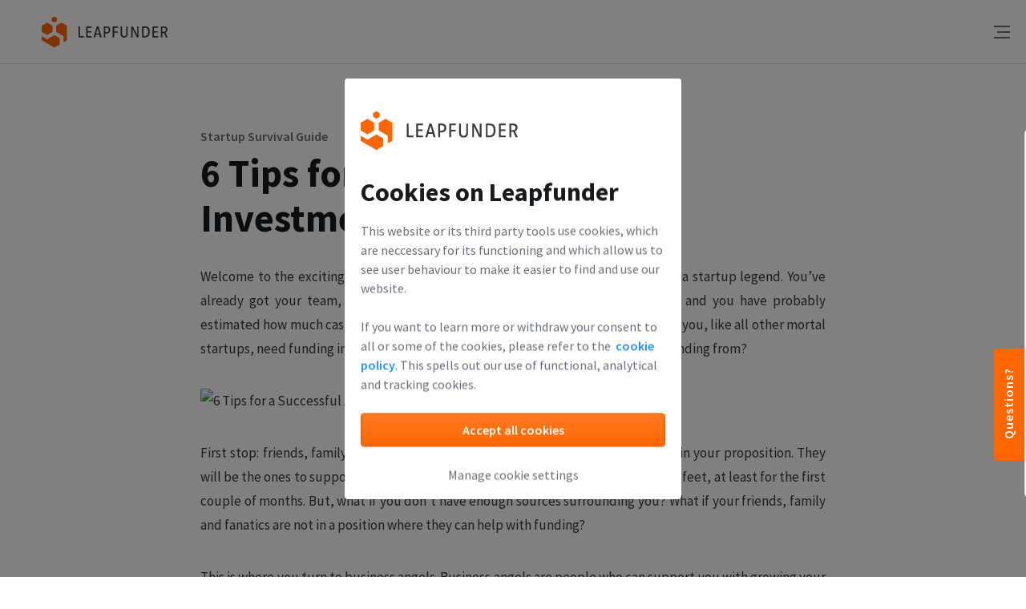

--- FILE ---
content_type: text/html; charset=utf-8
request_url: https://www.leapfunder.com/academy/reading_lists/startup-survival-guide/articles/548
body_size: 16048
content:
<!DOCTYPE html><html class="application" lang="en" prefix="og: http://ogp.me/ns#"><head><title>Leapfunder Academy Article</title><meta name="csrf-param" content="authenticity_token" />
<meta name="csrf-token" content="B_UqSG7kZ6uEC7440gY7YJtfkUg9xseI_S3QHweJepPxMoN6nxoadUULqxx9mMswGrL7Ec5WoGJFUzuTCS9VBw" /><meta content="Leapfunder, note, convertible note, bond, stock, share, options, shareholders, investing, investors, startup, start-up, company, early-stage, growth, valley of death, capital, holding, raising, round, angel, private equity, equity, informal, investor, money, euro" name="keywords" /><meta content="" name="description" /><meta content="Leapfunder Academy Article" property="og:title" /><meta content="https://www.leapfunder.com/academy/reading_lists/startup-survival-guide/articles/548" property="og:url" /><meta content="" property="og:description" /><meta content="https://www.leapfunder.com/images/leapfunder_opengraph.png" property="og:image" /><link rel="icon" type="image/png" href="/images/favicon.ico" /><link rel="icon" type="image/png" href="/images/favicons/favicon_16.png" sizes="16x16" /><link rel="icon" type="image/png" href="/images/favicons/favicon_32.png" sizes="32x32" /><link rel="icon" type="image/png" href="/images/favicons/favicon_48.png" sizes="48x48" /><link rel="icon" type="image/png" href="/images/favicons/favicon_72.png" sizes="72x72" /><link rel="icon" type="image/png" href="/images/favicons/favicon_96.png" sizes="96x96" /><link rel="icon" type="image/png" href="/images/favicons/favicon_144.png" sizes="144x144" /><link rel="icon" type="image/png" href="/images/favicons/favicon_192.png" sizes="192x192" /><link rel="apple-touch-icon" type="image/png" href="/images/favicons/favicon_60.png" sizes="60x60" /><link rel="apple-touch-icon" type="image/png" href="/images/favicons/favicon_76.png" sizes="76x76" /><link rel="apple-touch-icon" type="image/png" href="/images/favicons/favicon_120.png" sizes="120x120" /><link rel="apple-touch-icon" type="image/png" href="/images/favicons/favicon_152.png" sizes="152x152" /><link rel="apple-touch-icon" type="image/png" href="/images/favicons/favicon_180.png" sizes="180x180" /><script>
  if(window.opener && (window.name=='authPopup' || window.name=='authPopup_signup')) {
    window.opener.location.reload(true);
    window.close()
  }
</script>
<link href="https://www.leapfunder.com/" hreflang="en" rel="alternate" /><link defer="" href="https://fonts.googleapis.com/css?family=Source+Sans+Pro:400,600,700" rel="stylesheet" type="text/css" /><link defer="" href="https://fonts.googleapis.com/css?family=Merriweather:400,700italic,400italic,700,900italic" rel="stylesheet" type="text/css" /><link href="https://www.leapfunder.com/academy" rel="canonical" /><link rel="stylesheet" href="/assets/new_design-688365bd510204b257299580bff2ca7b08308381f59edab4ff95f6770ee3c5f2.css" media="all" data-turbolinks-track="true" /><script src="/assets/new_design/application-c638d3c738432f4e5dd078e57a737c2a91f4b6f8b1d501d9c12cb69966443abe.js" data-turbolinks-track="true"></script><script src="/assets/new_design/about-bba8ce25083fd5b26148e79400218d687d5d19c1dd00c08a9430c91094cdceeb.js" data-turbolinks-track="true"></script><script src="/assets/new_design/cms-d11e557529152b0357953a59174003860fe49a7e3569cf6fcee1cd75c89f3a92.js" data-turbolinks-track="true"></script><script src="/assets/new_design/cms_logged_in-d5e8bb96e0f494aa5b7918631f527fdf544668fd6c2116da8e457a6286df9100.js" data-turbolinks-track="true"></script><script src="//cdnjs.cloudflare.com/ajax/libs/jquery-cookie/1.4.1/jquery.cookie.min.js" defer="defer"></script><script src="//www.google.com/recaptcha/api.js" defer="defer"></script><meta content="width=device-width, initial-scale=1, maximum-scale=1" name="viewport" /><meta content="Leapfunder" name="apple-mobile-web-app-title" /><meta content="yes" name="apple-mobile-web-app-capable" /><meta content="black-translucent" name="apple-mobile-web-app-status-bar-style" /></head><body data-logged-in=""><article class="events-index-page-container"><header><svg class="hidden" xmlns="http://www.w3.org/2000/svg"><symbol id="fb-icon" viewBox="0 0 16 16"><title>Facebook icon</title><path d="M15.393 0H.652C.3 0 0 .3 0 .65V15.3c0 .4.3.7.652.7h7.872v-6H6.518V7.5h2.006v-2c0-2.05 1.303-3.1 3.159-3.1.902 0 1.654.1 1.855.1v2.15h-1.304c-1.003 0-1.253.5-1.253 1.2V7.5h2.507l-.502 2.5h-2.005l.05 6h4.312c.35 0 .652-.3.652-.65V.65c.05-.35-.251-.65-.602-.65z" fill-rule="evenodd"></path></symbol><symbol id="tw-icon" viewBox="0 0 16 14"><title>Twitter icon</title><path d="M16 1.657a6.198 6.198 0 0 1-1.885.557A3.511 3.511 0 0 0 15.558.258c-.634.405-1.337.7-2.085.858C12.875.429 12.022 0 11.077 0 8.96 0 7.401 2.129 7.88 4.34 5.152 4.192 2.733 2.785 1.114.647.254 2.235.668 4.314 2.13 5.366a3.093 3.093 0 0 1-1.487-.443c-.036 1.638 1.054 3.17 2.633 3.51a3.062 3.062 0 0 1-1.483.061c.418 1.404 1.63 2.426 3.067 2.454-1.38 1.165-3.118 1.685-4.86 1.464A8.818 8.818 0 0 0 5.032 14c6.094 0 9.538-5.542 9.33-10.513A6.975 6.975 0 0 0 16 1.657z" fill-rule="evenodd"></path></symbol><symbol id="in-icon" viewBox="0 0 17 16"><title>LinkedIn icon</title><path d="M15.3 0H.7C.3 0 0 .3 0 .7v14.7c0 .3.3.6.7.6h14.7c.4 0 .7-.3.7-.7V.7c-.1-.4-.4-.7-.8-.7zM4.7 13.6H2.4V6h2.4v7.6h-.1zM3.6 5c-.8 0-1.4-.7-1.4-1.4 0-.8.6-1.4 1.4-1.4.8 0 1.4.6 1.4 1.4-.1.7-.7 1.4-1.4 1.4zm10 8.6h-2.4V9.9c0-.9 0-2-1.2-2s-1.4 1-1.4 2v3.8H6.2V6h2.3v1c.3-.6 1.1-1.2 2.2-1.2 2.4 0 2.8 1.6 2.8 3.6v4.2h.1z" fill-rule="evenodd"></path></symbol><symbol id="g-icon" viewBox="0 0 14 14"><title>Google icon</title><path d="M7 6v2.4h4.1c-.2 1-1.2 3-4 3-2.4 0-4.3-2-4.3-4.4 0-2.4 2-4.4 4.3-4.4 1.4 0 2.3.6 2.8 1.1l1.9-1.8C10.6.7 9 0 7.1 0c-3.9 0-7 3.1-7 7s3.1 7 7 7c4 0 6.7-2.8 6.7-6.8 0-.5 0-.8-.1-1.2H7z" fill-rule="evenodd"></path></symbol><symbol id="next-icon" viewBox="0 0 8 12"><title>Next icon</title><path d="M7.4 6L2 11.4.6 10l4-4-4-4L2 .6z" fill-rule="evenodd"></path></symbol><symbol id="info-icon" viewBox="0 0 16 16"><title>Information icon</title><path d="M8 0C3.6 0 0 3.6 0 8s3.6 8 8 8 8-3.6 8-8-3.6-8-8-8zm0 13c-.6 0-1-.4-1-1s.4-1 1-1 1 .4 1 1-.4 1-1 1zm1.5-4.6c-.5.3-.5.4-.5.6v1H7V9c0-1.3.8-1.9 1.4-2.3.5-.3.6-.4.6-.7 0-.6-.4-1-1-1-.4 0-.7.2-.9.5l-.5.9-1.7-1 .5-.9C5.9 3.6 6.9 3 8 3c1.7 0 3 1.3 3 3 0 1.4-.9 2-1.5 2.4z" fill-rule="nonzero"></path></symbol><symbol id="pill-group" viewBox="0 0 12 12"><title>Pills group icon</title><path d="M6 4.5c-1.275 0-2.25-.975-2.25-2.25S4.725 0 6 0s2.25.975 2.25 2.25S7.275 4.5 6 4.5zM7.5 12h-3V9L3 7.5V5.25h6V7.5L7.5 9zM1.5 3.75c-.825 0-1.5-.675-1.5-1.5S.675.75 1.5.75 3 1.425 3 2.25s-.675 1.5-1.5 1.5zM2.25 7.8V4.5H0v2.25l.75.75v3H3V8.55zM10.5 3.75c.825 0 1.5-.675 1.5-1.5s-.675-1.5-1.5-1.5S9 1.425 9 2.25s.675 1.5 1.5 1.5zM9.75 7.8V4.5H12v2.25l-.75.75v3H9V8.55z" fill-rule="evenodd"></path></symbol><symbol id="pill-angel" viewBox="0 0 12 12"><title>Pills angel icon</title><path d="M0 4.5v3.75A3.75 3.75 0 0 0 3.75 12h4.5A3.75 3.75 0 0 0 12 8.25V4.5a6 6 0 0 0-6 6 6 6 0 0 0-6-6zM6 4.5A2.25 2.25 0 1 1 6 0a2.25 2.25 0 0 1 0 4.5zm0-1.125a1.125 1.125 0 1 0 0-2.25 1.125 1.125 0 0 0 0 2.25z" fill-rule="evenodd"></path></symbol><symbol id="pill-star" viewBox="0 0 12 11"><title>Pills star icon</title><path d="M11.357 3.638l-3.236-.452L6.673.37c-.254-.492-1.092-.492-1.346 0L3.88 3.186l-3.238.452c-.612.086-.86.812-.415 1.23L2.57 7.06l-.553 3.097c-.104.586.538 1.036 1.088.759L6 9.454l2.895 1.463c.546.274 1.194-.169 1.089-.76L9.43 7.062l2.343-2.193c.444-.418.196-1.144-.417-1.23z" fill-rule="evenodd"></path></symbol><symbol id="cap-icon" viewBox="0 0 16 16"><title>Cap icon</title><path d="M15.7 7.3l-7-7C8.5.1 8.3 0 8 0H3c-.3 0-.5.1-.7.3l-2 2c-.2.2-.3.4-.3.7v5c0 .3.1.5.3.7l7 7c.2.2.4.3.7.3.3 0 .5-.1.7-.3l7-7c.4-.4.4-1 0-1.4zM4 5c-.6 0-1-.4-1-1s.4-1 1-1 1 .4 1 1-.4 1-1 1z" fill-rule="nonzero"></path></symbol><symbol id="convertible-icon" viewBox="0 0 16 16"><title>Convertible icon</title><path d="M15 7H1c-.6 0-1-.4-1-1s.4-1 1-1h11.6L9.3 1.7c-.4-.4-.4-1 0-1.4.4-.4 1-.4 1.4 0l5 5c.3.3.4.7.2 1.1-.2.4-.5.6-.9.6zM6 16c-.3 0-.5-.1-.7-.3l-5-5c-.3-.3-.4-.7-.2-1.1.2-.4.5-.6.9-.6h14c.6 0 1 .4 1 1s-.4 1-1 1H3.4l3.3 3.3c.4.4.4 1 0 1.4-.2.2-.4.3-.7.3z" fill-rule="nonzero"></path></symbol><symbol id="discount-icon" viewBox="0 0 16 16"><title>Discount icon</title><path d="M14 6l2 2-2 2v3a1 1 0 0 1-1 1h-3l-2 2-2-2H3a1 1 0 0 1-1-1v-3L0 8l2-2V3a1 1 0 0 1 1-1h3l2-2 2 2h3a1 1 0 0 1 1 1v3zM5.048 6a1 1 0 1 0 0-2 1 1 0 0 0 0 2zm6 6a1 1 0 1 0 0-2 1 1 0 0 0 0 2zm.134-7.89l-7.071 7.072.707.707 7.071-7.071-.707-.707z" fill-rule="nonzero"></path></symbol><symbol id="arrow-down-big" viewBox="0 0 32 18"><title>Arrow down icon</title><path d="M30 2L16 16 2 2" fill="none" fill-rule="evenodd" stroke="currentColor" stroke-linecap="square" stroke-width="2"></path></symbol><symbol id="reload-icon" viewBox="0 0 14 16"><title>Reload icon</title><path d="M7.5 3c1.2 0 2.2.4 3.2 1H8v2h6V0h-2v2.5C10.7 1.5 9.2 1 7.5 1 3.6 1 .3 4 0 7.9l2 .2C2.2 5.2 4.6 3 7.5 3zM6.5 13c-1.2 0-2.2-.4-3.2-1H6v-2H0v6h2v-2.5c1.3 1 2.8 1.5 4.5 1.5 3.9 0 7.2-3 7.5-6.9l-2-.2c-.2 2.9-2.6 5.1-5.5 5.1z" fill-rule="nonzero"></path></symbol><symbol id="dsc-fb-icon" viewBox="0 0 16 16"><title>Facebook icon</title><path clip-rule="evenodd" d="M0.651814 0C0.300837 0 0 0.3 0 0.65V15.3C0 15.7 0.300837 16 0.651814 16H8.52372V10H6.51814V7.5H8.52372V5.5C8.52372 3.45 9.82735 2.4 11.6825 2.4C12.585 2.4 13.3371 2.5 13.5377 2.5V4.65H12.234C11.2313 4.65 10.9806 5.15 10.9806 5.85V7.5H13.4875L12.9861 10H10.9806L11.0307 16H15.3427C15.6937 16 15.9945 15.7 15.9945 15.35V0.65C16.0447 0.3 15.7438 0 15.3928 0H0.651814Z" fill="#3B5998" fill-rule="evenodd"></path></symbol><symbol id="dsc-in-icon" viewBox="0 0 17 16"><title>LinkedIn icon</title><path clip-rule="evenodd" d="M15.3 0H0.7C0.3 0 0 0.3 0 0.7V15.4C0 15.7 0.3 16 0.7 16H15.4C15.8 16 16.1 15.7 16.1 15.3V0.7C16 0.3 15.7 0 15.3 0ZM4.7 13.6H2.4V6H4.8V13.6H4.7ZM3.6 5C2.8 5 2.2 4.3 2.2 3.6C2.2 2.8 2.8 2.2 3.6 2.2C4.4 2.2 5 2.8 5 3.6C4.9 4.3 4.3 5 3.6 5ZM13.6 13.6H11.2V9.9C11.2 9 11.2 7.9 10 7.9C8.8 7.9 8.6 8.9 8.6 9.9V13.7H6.2V6H8.5V7C8.8 6.4 9.6 5.8 10.7 5.8C13.1 5.8 13.5 7.4 13.5 9.4V13.6H13.6Z" fill="#1775B9" fill-rule="evenodd"></path></symbol><symbol id="dsc-tw-icon" viewBox="0 0 16 14"><title>Twitter icon</title><path clip-rule="evenodd" d="M16 2C15.4 2.3 14.8 2.4 14.1 2.5C14.8 2.1 15.3 1.5 15.5 0.7C14.9 1.1 14.2 1.3 13.4 1.5C12.8 0.9 11.9 0.5 11 0.5C9.3 0.5 7.8 2 7.8 3.8C7.8 4.1 7.8 4.3 7.9 4.5C5.2 4.4 2.7 3.1 1.1 1.1C0.8 1.6 0.7 2.1 0.7 2.8C0.7 3.9 1.3 4.9 2.2 5.5C1.7 5.5 1.2 5.3 0.7 5.1C0.7 6.7 1.8 8 3.3 8.3C3 8.4 2.7 8.4 2.4 8.4C2.2 8.4 2 8.4 1.8 8.3C2.2 9.6 3.4 10.6 4.9 10.6C3.8 11.5 2.4 12 0.8 12C0.5 12 0.3 12 0 12C1.5 12.9 3.2 13.5 5 13.5C11 13.5 14.3 8.5 14.3 4.2C14.3 4.1 14.3 3.9 14.3 3.8C15 3.3 15.6 2.7 16 2Z" fill="#5AABF3" fill-rule="evenodd"></path></symbol></svg><div class="cookies-popup js-cookies-popup active" data-backdrop="static" data-keyboard="false" data-toggle="modal"><div class="cookie-popup-container"><a href="/"><img alt="Leapfunder" src="/images/new_design/leapfunder-logo.svg" /></a><header class="cookie-header"><div class="cookie-head">Cookies on Leapfunder</div><p class="cookie-stmt">This website or its third party tools use cookies, which are neccessary for its functioning and which allow us to see user behaviour to make it easier to find and use our website.<br /><br />If you want to learn more or withdraw your consent to all or some of the cookies, please refer to the &nbsp;<a class="cookie_link" href="/privacy-policy">cookie policy</a>. This spells out our use of functional, analytical and tracking cookies.</p></header><div class="cookies-popup-actions"><div class="accept-cookies"><div class="newBtn btn-block cookie-accept-button">Accept all cookies</div></div><div class="manage-cookies"><a class="manage-cookie-button" href="/cookie_settings">Manage cookie settings</a></div></div></div></div><div class="popup-background js-popup-background active"></div><script>document.addEventListener('DOMContentLoaded', function () {
  const popup = document.querySelector('.cookies-popup');
  const overlay = document.querySelector('.popup-background');

  if (popup && overlay) {
    popup.classList.add('active');
    overlay.classList.add('active', 'js-popup-enabled');
  }

  // Fallback: hide overlay if popup disappears (e.g. Brave blocks popup JS)
  setTimeout(() => {
    const popupVisible = window.getComputedStyle(popup).display !== 'none';
    if (!popupVisible) {
      overlay.classList.remove('active', 'js-popup-enabled');
      overlay.style.display = 'none';
    }
  }, 2000);
});

$('.cookie-accept-button').click(function(e) {
  $.ajax({
    url: "/accept_all_cookies"
    }).done(function() {
      location.reload();
    });
});

$('.manage-cookie-button, .cookie_link').on('click', function(event) {
  event.preventDefault();
  var loc = $(this);
  $.ajax({
    url: "/set_disclaimer_cookie"
    }).done(function() {
      window.location = $(loc).attr('href');
    });
});</script><nav class="js-header homepage-header"><a class="mainLogo" href="/"><img alt="Leapfunder" src="/images/new_design/leapfunder-logo.svg" /></a><span class="menuButton mobileMenuButton hamburger"><div class="hamburger"><div class="bar1"></div><div class="bar2"></div><div class="bar3"></div></div></span><ul class="tabMenu headerMenu"><li><div class="menuButton u-stopselect moreMenuButton"><span class="showMore">How it works</span><img alt="Leapfunder more menu icon" class="moreMenuIcon" src="/images/new_icons/down.svg" /><ul class="moreMenuDropdown menuDropdown moreMenuDropdown menuHidden"><li><a href="https://www.leapfunder.com/invest-in-startups-with-leapfunder">For Investors</a></li><li><a href="https://www.leapfunder.com/raise-funding-with-leapfunder">For Startups</a></li><li><a href="/how_the_platform_works">Subscription Plans</a></li><li><a href="/investor-matching-program">Investor Matching Program</a></li></ul></div></li><li><a class="" href="/startup_directory">Startup Directory</a></li><li><a href="https://www.leapfunder.com/about-leapfunder">Company</a></li><li class="active"><a href="/academy">Academy</a></li><li><a target="_blank" href="/events">Events</a></li><li><a target="_blank" href="/blog">Blog</a></li><li><ul class="not-loggedMenu"><li><a class="newBtn btn-ghost btn-ghost-grey btn-hover-blue js-login-button" href="/login">Log In</a></li><li><div class="menuButton u-stopselect getStartedMenuButton"><a class="newBtn js-signup-without-event" data-remote="true" href="#"><span>Get started&nbsp;&nbsp;</span><img alt="Leapfunder dropdown icon" src="/assets/white-down-arrow-a6148eab84e38cc0f74e5df91441890e26a6df0fd19ee7991deffdff1938b08f.png" /></a></div></li></ul></li></ul><ul class="getStartedDropdown menuDropdown menuHidden"><li><a data-remote="true" href="/signup/new?singup_event=0">Sign up as investor</a></li><li><a data-remote="true" href="/signup/new?signup_step=0&amp;startup_signup=true">Sign up as startup</a></li><li><a data-remote="true" href="/signup/new?singup_event=0&amp;vc_login=true">Sign up as VC</a></li></ul><ul class="mobileMenuDropdown menuDropdown menuHidden"><li class="u-mobileMenu"><a href="https://www.leapfunder.com/invest-in-startups-with-leapfunder">For Investors</a></li><li class="u-mobileMenu"><a href="https://www.leapfunder.com/raise-funding-with-leapfunder">For Startups</a></li><li class="u-mobileMenu u-mobile-show"><a href="/how_the_platform_works">Subscription Plans</a></li><li class="u-mobileMenu u-mobile-show"><a href="/investor-matching-program">Investor Matching Program</a></li><li class="u-mobileMenu"><a href="https://www.leapfunder.com/about-leapfunder">Company</a></li><li class="u-mobileMenu"><a href="/academy">Academy</a></li><li class="u-mobileMenu"><a href="/events">Events</a></li><li class="u-mobileMenu"><a target="_blank" href="/blog">Blog</a></li><li class="u-mobileMenu"><a href="https://www.leapfunder.com/faq">FAQ</a></li><ul class="not-loggedMobileMenu"><li class="u-mobileMenu"><a class="newBtn btn-ghost btn-ghost-grey btn-hover-blue js-login-button" href="/login">Log In</a></li><li class="u-mobileTap"><a class="newBtn js-signup-without-event" data-remote="true" href="/signup/new?singup_event=0">Get started</a></li></ul></ul></nav></header><div class="feedback-content  "><div class="feedback_locales"><input type="hidden" name="feedback" id="feedback" value="Questions?" autocomplete="off" /><input type="hidden" name="feel" id="feel" value="Feel free to ask us" autocomplete="off" /><input type="hidden" name="name" id="name" value="Name" autocomplete="off" /><input type="hidden" name="name_placeholder" id="name_placeholder" value="Your name" autocomplete="off" /><input type="hidden" name="email" id="email" value="E-mail" autocomplete="off" /><input type="hidden" name="email_placeholder" id="email_placeholder" value="Your e-mail address" autocomplete="off" /><input type="hidden" name="message" id="message" value="Message" autocomplete="off" /><input type="hidden" name="message_placeholder" id="message_placeholder" value="You can write your question here..." autocomplete="off" /><input type="hidden" name="send" id="send" value="Send" autocomplete="off" /></div><input type="hidden" name="feedback_sent" id="feedback_sent" value="Your question has been sent. We will reply as soon as possible." autocomplete="off" /></div><div class="events-details-page"><div class="events-detail-container"><div class="small-light-subheading">Startup Survival Guide</div><div class="large-title-heading">6 Tips for a Successful Angel Investment Campaign</div><div class="article-content u-clearfix" id="academy-article-content"><p style="text-align: justify;"><span style="font-weight: 400;">Welcome to the exciting startup world! You are following your dream to become a startup legend. You’ve already got your team, you are working hard to find your product-market fit, and you have probably estimated how much cash you need to achieve your milestones. So what now? Well you, like all other mortal startups, need funding in order to achieve those goals. So where will you get the funding from?</span></p><p style="text-align: justify;"><img loading="lazy" decoding="async" class="alignnone size-full wp-image-1179" src="/uploads/blog/posts/1177/6-Tips-for-a-Successful-Angel-Investment-Campaign-by-Rutger-Kemper.png" alt="6 Tips for a Successful Angel Investment Campaign by Rutger Kemper" width="970" height="500" srcset="https://blog.leapfunder.com/wp-content/uploads/2015/12/6-Tips-for-a-Successful-Angel-Investment-Campaign-by-Rutger-Kemper.png 970w, https://blog.leapfunder.com/wp-content/uploads/2015/12/6-Tips-for-a-Successful-Angel-Investment-Campaign-by-Rutger-Kemper-300x155.png 300w" sizes="(max-width: 970px) 100vw, 970px"></p><p style="text-align: justify;">First stop: friends, family and fanatics, the people that surround you and believe in your proposition. They will be the ones to support you with the first influx of cash that will get you on your feet, at least for the first couple of months. But, what if you don’t have enough sources surrounding you? What if your friends, family and fanatics are not in a position where they can help with funding?</p><p style="text-align: justify;">This is where you turn to business angels. Business angels are people who can support you with growing your business from a very early stage. They could be serial entrepreneurs, former board members of large corporations, and other specialists, and they can deliver significant value to your startup by not only becoming investors but also by mentoring you and your team. You can think of them as funding superheroes; they come in when you need them the most, hence the term ‘Angel’ investors.</p><p style="text-align: justify;">But how do you reach them if they don’t know of your existence? By doing an Angel Investment round online! That is the way to get your business proposition out in the open and have a higher chance to get successfully funded. But remember, it is hard work! 6 tips for a successful angel investment campaign:</p><h1 style="text-align: justify;">Tips for a successful angel investment campaign</h1><ol style="text-align: justify;"><li><b> An angel investment campaign is not crowdfunding</b></li></ol><p style="text-align: justify;">First of all, let’s highlight that there is a difference between an angel investment campaign and a crowdfunding campaign. Where a crowdfunding campaign is intended to reach as many people as possible, an angel investment campaign is designed to reach a specifically targeted group. In a crowdfunding campaign, a lot of people will invest little amounts, whereas, in an angel investment round, you will receive higher amounts from fewer investors.</p><p style="text-align: justify;">An online angel investment round is actually not that different from a traditional offline angel investment round. Most business angels, that invest larger sums of money, still want to meet you in person. Introductions are made online, the business plan is downloaded and read thoroughly, but still, you need to drink a cup of coffee, or two, with the investor. The best way is to invite potential investors to your office as they like to meet the team and see in what environment you operate. It can take time to build a relationship with your investor, but this can be very valuable in the long run.</p><ol style="text-align: justify;" start="2"><li><b> Discuss your terms and conditions with investors before you go live</b></li></ol><p style="text-align: justify;">Convertible notes are the emerging standard for investment in early-stage startups. When you use convertibles, you have to agree on the interest, discount and cap. You can discover what investors see as sensible terms and conditions by discussing these before you go live. If both parties agree, you know that there are investors who will invest in your startup. It is not uncommon to see startups that set up their terms and conditions by themselves before going live, only to find afterwards that no investors are willing to commit to those terms. If you discuss your terms and conditions in advance, your partnership with your investor will be stronger.</p><ol style="text-align: justify;" start="3"><li><b> Bring your own minimum</b></li></ol><p style="text-align: justify;">When you turn on the switch for an online campaign, your proposition is published online, and your ‘capital raised bar’ starts at zero. Before you go online, you should already have a few investors that have committed to invest. Your campaign will look a lot better if the ‘capital raised bar’ has already been filled to some extent. No investor wants to make the first step. If you have capital committed, then it is a validation on its own. If you have discussed the terms and conditions with the investor, as mentioned in the previous tip, then this will not be a problem.</p><ol style="text-align: justify;" start="4"><li><b> Get ready for the long haul</b></li></ol><p style="text-align: justify;">Most platforms will help you get your proposition online and will help you with all the required documentation. However, you, the startup, will be in charge of running the campaign. You have to get the word out there, you have to become known. You can do this online by promoting your campaign on social media, but most of the work will be done offline.</p><p style="text-align: justify;">You often hear the question, is there an investor-café somewhere? A magical place where business angels are lined up to listen to your pitch and invest on the spot. Well, there may not be such a magic cafe, but there certainly are places where investors do gather. Business angel clubs are not easy to find, so you have to ask around. Tip: to find potential investors visit places where startups are, like co-working spaces, accelerators or incubators. Also, there are pitch events, meetups, startup related workshops etc. And think about this: almost all startups that have been around for a while have investors. Ask fellow startups how they found their investors.</p><ol style="text-align: justify;" start="5"><li><b> Investors know investors</b></li></ol><p style="text-align: justify;">When you have received an investment from an investor who is not from your network, remember that investors often know more investors. Don’t be shy to ask if other investors can help you. Tip: Don’t ask for money directly, instead ask for an introduction. Also, if you have met with an investor who decided not to invest, you can ask him if they might have valuable contacts you could be introduced to. Investors are always happy to help.</p><ol style="text-align: justify;" start="6"><li><b> Aftercare is important</b></li></ol><p style="text-align: justify;">When you have successfully raised your capital, it’s only logical that you immediately want to continue to work on your business. But remember, you must never neglect your investors! An investor can be a precious asset because they have knowledge that comes with experience and can help you a lot. Remember, that if they invested in your company, it is also in their best interest to help you, and they will, so don’t let the opportunity pass. Send them a CEO update once a month, invite them over to discuss how things are going from time to time, and continuously ask them for advice and feedback. The investor will be able to see you grow and see your competencies. Who knows, when you need other funding round, they will be there for you.</p><p style="text-align: justify;"><span style="font-weight: 400;">So to sum it all up. It is hard work to get your funding round up and running, it is hard work during the funding round, and it is hard work after the funding round. If you take into account the tips mentioned here, it can make your life a little bit easier.</span></p><p style="text-align: justify;">Discover promising startups, learn more about Leapfunder and investing in startups via convertible notes:</p><p style="text-align: justify;"><a href="https://www.leapfunder.com"><img loading="lazy" decoding="async" class="aligncenter wp-image-665 size-full" src="/uploads/blog/posts/1177/Screen-Shot-2015-04-01-at-16.10.54.png" alt="Sign up for Leapfunder" width="216" height="58"></a></p><span class="et_bloom_bottom_trigger"></span></div><div class="academy-hr margin-top-80"></div><div class="chapter-change-section"><div class="secondary-button"><a href="/academy/reading_lists/startup-survival-guide/articles/547">Previous Article</a></div><div class="secondary-button next-button"><a href="/academy/reading_lists/startup-survival-guide/articles/549">Next Article</a></div></div><div class="related-articles-section margin-top-80"><h2>Related articles</h2><div class="reading-list-chapter-section"><div class="academy-hr"></div><div class="reading-list-chapter"><div class="reading-list-number"><div class="small-light-subheading">1</div></div><a href="/academy/reading_lists/startup-survival-guide/articles/480"><div class="reading-list-chapter-details"><div class="small-light-subheading">6 Ways to Find Angel Investors</div><div class="secondary-banner-text">Are you wondering how to find the right investors, who will not only invest capital in your startup but share their knowledge and business network with you? Check out the list of tips we created to help you.</div></div></a><div class="open-right-arrow"><i class="fa fa-angle-right"></i></div></div><div class="academy-hr"></div><div class="reading-list-chapter"><div class="reading-list-number"><div class="small-light-subheading">2</div></div><a href="/academy/reading_lists/startup-survival-guide/articles/481"><div class="reading-list-chapter-details"><div class="small-light-subheading">6 Great Ways to Talk to Angel Investors</div><div class="secondary-banner-text">Once you managed to find angel investors, you need a proper strategy for talking to them. Most startup founders struggle talking to investors, but we can help with our list of tips. Check them out.</div></div></a><div class="open-right-arrow"><i class="fa fa-angle-right"></i></div></div><div class="academy-hr"></div><div class="reading-list-chapter"><div class="reading-list-number"><div class="small-light-subheading">3</div></div><a href="/academy/reading_lists/startup-survival-guide/articles/502"><div class="reading-list-chapter-details"><div class="small-light-subheading">3 Funding Options (Pros and Cons of Subsidy, Loans, and Fundraising)</div><div class="secondary-banner-text">This blog gives an overview of which funding options are available to you and what are the pros and cons of each. As a part of our Startup Survival blog series, we prepared a list.</div></div></a><div class="open-right-arrow"><i class="fa fa-angle-right"></i></div></div><div class="academy-hr"></div><div class="reading-list-chapter"><div class="reading-list-number"><div class="small-light-subheading">4</div></div><a href="/academy/reading_lists/startup-survival-guide/articles/512"><div class="reading-list-chapter-details"><div class="small-light-subheading">Most Common Mistakes You Could Make With Your Contract &amp; Term Sheets</div><div class="secondary-banner-text">In the startup world, understanding your contract and term sheets can make or break your deal. This blog gives an overview of the most common mistakes you could make and shares some practical advice.</div></div></a><div class="open-right-arrow"><i class="fa fa-angle-right"></i></div></div><div class="academy-hr"></div><div class="reading-list-chapter"><div class="reading-list-number"><div class="small-light-subheading">5</div></div><a href="/academy/reading_lists/startup-survival-guide/articles/516"><div class="reading-list-chapter-details"><div class="small-light-subheading">Leapfunder’s Investor Matching Program</div><div class="secondary-banner-text">At Leapfunder, we know that clear contracts and a viable capital structure are vital, just as vital as finding investors willing to take the risk. That is why we offer an Investor Matching Program for just a nominal fee. Find out more.</div></div></a><div class="open-right-arrow"><i class="fa fa-angle-right"></i></div></div><div class="academy-hr"></div><div class="reading-list-chapter"><div class="reading-list-number"><div class="small-light-subheading">6</div></div><a href="/academy/reading_lists/startup-survival-guide/articles/523"><div class="reading-list-chapter-details"><div class="small-light-subheading">Tips on How to Pitch Perfect by Top VCs</div><div class="secondary-banner-text">Investors are looking for people who have the power to crush their competition, they want you to show them you can invent the future, they want to know your secret and how you’ll make the world better. Learn how to pitch properly.</div></div></a><div class="open-right-arrow"><i class="fa fa-angle-right"></i></div></div><div class="academy-hr"></div><div class="reading-list-chapter"><div class="reading-list-number"><div class="small-light-subheading">7</div></div><a href="/academy/reading_lists/startup-survival-guide/articles/524"><div class="reading-list-chapter-details"><div class="small-light-subheading">Peer Pitching: Back To The Core And Soul Of a Pitch – Interview with André Knol from Innoleaps</div><div class="secondary-banner-text">An exercise where we ask startups to try giving another startup’s pitch. That way each startup can discover how much other folks are actually remembering their pitch. We called it Peer Pitching.</div></div></a><div class="open-right-arrow"><i class="fa fa-angle-right"></i></div></div><div class="academy-hr"></div><div class="reading-list-chapter"><div class="reading-list-number"><div class="small-light-subheading">8</div></div><a href="/academy/reading_lists/startup-survival-guide/articles/525"><div class="reading-list-chapter-details"><div class="small-light-subheading">Fundraising 1: Create Your Funding Roadmap</div><div class="secondary-banner-text">Creating a funding roadmap allows the startup to answer potential investors’ questions and stay organized.</div></div></a><div class="open-right-arrow"><i class="fa fa-angle-right"></i></div></div><div class="academy-hr"></div><div class="reading-list-chapter"><div class="reading-list-number"><div class="small-light-subheading">9</div></div><a href="/academy/reading_lists/startup-survival-guide/articles/526"><div class="reading-list-chapter-details"><div class="small-light-subheading">Fundraising 2: Your Financial Terms and Conditions</div><div class="secondary-banner-text">The three most common ways to get funding are: selling your shares, using convertibles or getting a loan. For each of these, there are detailed financial terms to be settled.</div></div></a><div class="open-right-arrow"><i class="fa fa-angle-right"></i></div></div><div class="academy-hr"></div><div class="reading-list-chapter"><div class="reading-list-number"><div class="small-light-subheading">10</div></div><a href="/academy/reading_lists/startup-survival-guide/articles/527"><div class="reading-list-chapter-details"><div class="small-light-subheading">Fundraising 3: Finding Your Investors</div><div class="secondary-banner-text">Learn how and where to find the right investors for your company and what to focus on.</div></div></a><div class="open-right-arrow"><i class="fa fa-angle-right"></i></div></div><div class="academy-hr"></div><div class="reading-list-chapter"><div class="reading-list-number"><div class="small-light-subheading">11</div></div><a href="/academy/reading_lists/startup-survival-guide/articles/528"><div class="reading-list-chapter-details"><div class="small-light-subheading">Fundraising 4: Talking to the Right Investors</div><div class="secondary-banner-text">Learn how to talk to the right investors, and read more about the importance of timing, transparency and team spirit.</div></div></a><div class="open-right-arrow"><i class="fa fa-angle-right"></i></div></div><div class="academy-hr"></div><div class="reading-list-chapter"><div class="reading-list-number"><div class="small-light-subheading">12</div></div><a href="/academy/reading_lists/startup-survival-guide/articles/529"><div class="reading-list-chapter-details"><div class="small-light-subheading">Fundraising 5: Closing the Deal</div><div class="secondary-banner-text">Learn more about closing deals the right way and the importance of asking for help when needed.</div></div></a><div class="open-right-arrow"><i class="fa fa-angle-right"></i></div></div><div class="academy-hr"></div><div class="reading-list-chapter"><div class="reading-list-number"><div class="small-light-subheading">13</div></div><a href="/academy/reading_lists/startup-survival-guide/articles/530"><div class="reading-list-chapter-details"><div class="small-light-subheading">Fundraising 6: Long-Term Founder/Investor Relationship</div><div class="secondary-banner-text">This blog is dedicated to the long-term founder/investor relationship. Learn about cash flows, updates and why early-stage startups should talk to VCs.</div></div></a><div class="open-right-arrow"><i class="fa fa-angle-right"></i></div></div><div class="academy-hr"></div><div class="reading-list-chapter"><div class="reading-list-number"><div class="small-light-subheading">14</div></div><a href="/academy/reading_lists/startup-survival-guide/articles/531"><div class="reading-list-chapter-details"><div class="small-light-subheading">The Differences Between the US and European Startup Ecosystems</div><div class="secondary-banner-text">Whether you’re a European startup looking to enter the US market or a US startup aiming to ‘conquer’ Europe, here are the differences to keep in mind.</div></div></a><div class="open-right-arrow"><i class="fa fa-angle-right"></i></div></div><div class="academy-hr"></div><div class="reading-list-chapter"><div class="reading-list-number"><div class="small-light-subheading">15</div></div><a href="/academy/reading_lists/startup-survival-guide/articles/532"><div class="reading-list-chapter-details"><div class="small-light-subheading">Eindhoven Startup Ecosystem</div><div class="secondary-banner-text">Learn about Eindhoven’s amazing startup ecosystem.</div></div></a><div class="open-right-arrow"><i class="fa fa-angle-right"></i></div></div><div class="academy-hr"></div><div class="reading-list-chapter"><div class="reading-list-number"><div class="small-light-subheading">16</div></div><a href="/academy/reading_lists/startup-survival-guide/articles/533"><div class="reading-list-chapter-details"><div class="small-light-subheading">Amsterdam Startup Ecosystem</div><div class="secondary-banner-text">Here’s an overview of everything that matters for investors looking to invest in A’dam’s startups and for founders considering basing their HQ in the city of freedom.</div></div></a><div class="open-right-arrow"><i class="fa fa-angle-right"></i></div></div><div class="academy-hr"></div><div class="reading-list-chapter"><div class="reading-list-number"><div class="small-light-subheading">17</div></div><a href="/academy/reading_lists/startup-survival-guide/articles/534"><div class="reading-list-chapter-details"><div class="small-light-subheading">10 Reasons for the Success of the Dutch Startup Scene</div><div class="secondary-banner-text">The Dutch ecosystem is one of the hottest &amp; best connected &amp; we’ve collected the 10 most important reasons for its grand success.</div></div></a><div class="open-right-arrow"><i class="fa fa-angle-right"></i></div></div><div class="academy-hr"></div><div class="reading-list-chapter"><div class="reading-list-number"><div class="small-light-subheading">18</div></div><a href="/academy/reading_lists/startup-survival-guide/articles/535"><div class="reading-list-chapter-details"><div class="small-light-subheading">5 Reasons Why Amsterdam Is The Best European City For Your Startup</div><div class="secondary-banner-text">Check out why you should start your business in Amsterdam.</div></div></a><div class="open-right-arrow"><i class="fa fa-angle-right"></i></div></div><div class="academy-hr"></div><div class="reading-list-chapter"><div class="reading-list-number"><div class="small-light-subheading">19</div></div><a href="/academy/reading_lists/startup-survival-guide/articles/536"><div class="reading-list-chapter-details"><div class="small-light-subheading">Berlin, Feels Like a Startup Itself</div><div class="secondary-banner-text">“A magnet for worldwide entrepreneurs and investors”, “startup capital of Europe” and “the next Silicon Valley” are just some of the titles that got stuck next to the city of Berlin.</div></div></a><div class="open-right-arrow"><i class="fa fa-angle-right"></i></div></div><div class="academy-hr"></div><div class="reading-list-chapter"><div class="reading-list-number"><div class="small-light-subheading">20</div></div><a href="/academy/reading_lists/startup-survival-guide/articles/537"><div class="reading-list-chapter-details"><div class="small-light-subheading">5 Reasons Your Startup Should Join a Startup Accelerator</div><div class="secondary-banner-text">Learn about the benefits of joining a startup accelerator.</div></div></a><div class="open-right-arrow"><i class="fa fa-angle-right"></i></div></div><div class="academy-hr"></div><div class="reading-list-chapter"><div class="reading-list-number"><div class="small-light-subheading">21</div></div><a href="/academy/reading_lists/startup-survival-guide/articles/538"><div class="reading-list-chapter-details"><div class="small-light-subheading">From Idea to Success: Top Startup Accelerators in Europe</div><div class="secondary-banner-text">Here are the top startup accelerator programs in Europe.</div></div></a><div class="open-right-arrow"><i class="fa fa-angle-right"></i></div></div><div class="academy-hr"></div><div class="reading-list-chapter"><div class="reading-list-number"><div class="small-light-subheading">22</div></div><a href="/academy/reading_lists/startup-survival-guide/articles/539"><div class="reading-list-chapter-details"><div class="small-light-subheading">Reasons Why Founding a Startup in Berlin Will Ruin Your Life</div><div class="secondary-banner-text">Starting a startup is tough. It could probably ruin your life wherever you are. What do we mean by ruin your life? After you’ve embarked on a startup journey, and felt what’s it like to move fast and break things, it is highly unlikely you will ever be happy again climbing a corporate ladder.</div></div></a><div class="open-right-arrow"><i class="fa fa-angle-right"></i></div></div><div class="academy-hr"></div><div class="reading-list-chapter"><div class="reading-list-number"><div class="small-light-subheading">23</div></div><a href="/academy/reading_lists/startup-survival-guide/articles/540"><div class="reading-list-chapter-details"><div class="small-light-subheading">5 Reasons Startups Fail And How To Avoid Making These Mistakes</div><div class="secondary-banner-text">Here are the top 5 lessons for startups to be successful.</div></div></a><div class="open-right-arrow"><i class="fa fa-angle-right"></i></div></div><div class="academy-hr"></div><div class="reading-list-chapter"><div class="reading-list-number"><div class="small-light-subheading">24</div></div><a href="/academy/reading_lists/startup-survival-guide/articles/541"><div class="reading-list-chapter-details"><div class="small-light-subheading">The Market Always Wins</div><div class="secondary-banner-text">Finding the product-market fit is crucial for the vitality of a startup.</div></div></a><div class="open-right-arrow"><i class="fa fa-angle-right"></i></div></div><div class="academy-hr"></div><div class="reading-list-chapter"><div class="reading-list-number"><div class="small-light-subheading">25</div></div><a href="/academy/reading_lists/startup-survival-guide/articles/542"><div class="reading-list-chapter-details"><div class="small-light-subheading">PR is no bullshit – Here are 3 reasons why</div><div class="secondary-banner-text">Learn how to do PR for your startup and why to do it.</div></div></a><div class="open-right-arrow"><i class="fa fa-angle-right"></i></div></div><div class="academy-hr"></div><div class="reading-list-chapter"><div class="reading-list-number"><div class="small-light-subheading">26</div></div><a href="/academy/reading_lists/startup-survival-guide/articles/543"><div class="reading-list-chapter-details"><div class="small-light-subheading">How to Reduce Risk as an Angel Investor &amp; Get Attention as a Startup Founder – Interview with Wouter Kneepkens</div><div class="secondary-banner-text">Wouter Kneepkens gives away tips for both angels and founders.</div></div></a><div class="open-right-arrow"><i class="fa fa-angle-right"></i></div></div><div class="academy-hr"></div><div class="reading-list-chapter"><div class="reading-list-number"><div class="small-light-subheading">27</div></div><a href="/academy/reading_lists/startup-survival-guide/articles/544"><div class="reading-list-chapter-details"><div class="small-light-subheading">Do You Need a Notary for Your Seed Round?</div><div class="secondary-banner-text">When you’re generating value within a company, written agreements about how that value is to be divided are crucial.</div></div></a><div class="open-right-arrow"><i class="fa fa-angle-right"></i></div></div><div class="academy-hr"></div><div class="reading-list-chapter"><div class="reading-list-number"><div class="small-light-subheading">28</div></div><a href="/academy/reading_lists/startup-survival-guide/articles/545"><div class="reading-list-chapter-details"><div class="small-light-subheading">Startups, Investor Updates Are Important (Here’s Why)</div><div class="secondary-banner-text">People who invest in your company have a vested interest in its development and its progress and they want to be kept up to date with what you’re doing.</div></div></a><div class="open-right-arrow"><i class="fa fa-angle-right"></i></div></div><div class="academy-hr"></div><div class="reading-list-chapter"><div class="reading-list-number"><div class="small-light-subheading">29</div></div><a href="/academy/reading_lists/startup-survival-guide/articles/546"><div class="reading-list-chapter-details"><div class="small-light-subheading">Bridging The Equity Gap</div><div class="secondary-banner-text">The hardest period to finance is the so-called ‘equity gap’, the period between the initial injection of founder savings (usually about €50k) and later VC rounds (about €1m).</div></div></a><div class="open-right-arrow"><i class="fa fa-angle-right"></i></div></div><div class="academy-hr"></div><div class="reading-list-chapter"><div class="reading-list-number"><div class="small-light-subheading">30</div></div><a href="/academy/reading_lists/startup-survival-guide/articles/547"><div class="reading-list-chapter-details"><div class="small-light-subheading">Advice From Europe’s Top 10 Startup CEOs</div><div class="secondary-banner-text">Here are some tips from the top 10 startup CEOs in Europe.</div></div></a><div class="open-right-arrow"><i class="fa fa-angle-right"></i></div></div><div class="academy-hr"></div><div class="reading-list-chapter"><div class="reading-list-number"><div class="small-light-subheading">31</div></div><a href="/academy/reading_lists/startup-survival-guide/articles/549"><div class="reading-list-chapter-details"><div class="small-light-subheading">Top 10 Tips to Raise Funding</div><div class="secondary-banner-text">Tienko Rasker, Leapfunder’s CEO, offers his top 10 tips for startups seeking funding.</div></div></a><div class="open-right-arrow"><i class="fa fa-angle-right"></i></div></div><div class="academy-hr"></div><div class="reading-list-chapter"><div class="reading-list-number"><div class="small-light-subheading">32</div></div><a href="/academy/reading_lists/startup-survival-guide/articles/550"><div class="reading-list-chapter-details"><div class="small-light-subheading">High-Resolution Fundraising</div><div class="secondary-banner-text">If you’re a startup founder looking to raise funding, or an angel investor looking to invest smart capital, you should become familiar with the term high-resolution fundraising. Read more.</div></div></a><div class="open-right-arrow"><i class="fa fa-angle-right"></i></div></div><div class="academy-hr"></div><div class="reading-list-chapter"><div class="reading-list-number"><div class="small-light-subheading">33</div></div><a href="/academy/reading_lists/startup-survival-guide/articles/553"><div class="reading-list-chapter-details"><div class="small-light-subheading">5 Things to Look at in a Shareholders’ Agreement: Part 1</div><div class="secondary-banner-text">A shareholders’ agreement is one of the most important documents you will ever sign in your startup life.</div></div></a><div class="open-right-arrow"><i class="fa fa-angle-right"></i></div></div><div class="academy-hr"></div><div class="reading-list-chapter"><div class="reading-list-number"><div class="small-light-subheading">34</div></div><a href="/academy/reading_lists/startup-survival-guide/articles/554"><div class="reading-list-chapter-details"><div class="small-light-subheading">5 Things to Look at in a Shareholders’ Agreement: Part 2</div><div class="secondary-banner-text">A shareholders’ agreement is one of the most important documents you will ever sign in your startup life.</div></div></a><div class="open-right-arrow"><i class="fa fa-angle-right"></i></div></div><div class="academy-hr"></div><div class="reading-list-chapter"><div class="reading-list-number"><div class="small-light-subheading">35</div></div><a href="/academy/reading_lists/startup-survival-guide/articles/555"><div class="reading-list-chapter-details"><div class="small-light-subheading"><img width="16" height="16" src="https://www.leapfunder.com/assets/video-icon-2732db1ae62b3de6d0628e7dee99ff0fe005b33299883caab4693483e2b8f8a3.svg" />Video Lessons: What is a Shareholders’ Agreement/Founders’ Agreement?</div><div class="secondary-banner-text">The shareholders’ agreement is a contract between all shareholders. It defines additional agreements which lie outside of the articles of your legal entity and sets the rules of the working relationship.</div></div></a><div class="open-right-arrow"><i class="fa fa-angle-right"></i></div></div><div class="academy-hr"></div><div class="reading-list-chapter"><div class="reading-list-number"><div class="small-light-subheading">36</div></div><a href="/academy/reading_lists/startup-survival-guide/articles/556"><div class="reading-list-chapter-details"><div class="small-light-subheading">Video Lessons: Shareholders’ Agreement Clauses: The Good Leaver/Bad Leaver</div><div class="secondary-banner-text">The Good Leaver/Bad Leaver is a clause which is not only essential in the shareholders’ agreement, but also in the founders’ agreement.</div></div></a><div class="open-right-arrow"><i class="fa fa-angle-right"></i></div></div><div class="academy-hr"></div><div class="reading-list-chapter"><div class="reading-list-number"><div class="small-light-subheading">37</div></div><a href="/academy/reading_lists/startup-survival-guide/articles/557"><div class="reading-list-chapter-details"><div class="small-light-subheading"><img width="16" height="16" src="https://www.leapfunder.com/assets/video-icon-2732db1ae62b3de6d0628e7dee99ff0fe005b33299883caab4693483e2b8f8a3.svg" />Video Lessons: Shareholders’ Agreement Clauses: What are Control Rights and What is a Drag Along/Tag Along?</div><div class="secondary-banner-text">Control rights basically mean that an investor can exercise some sort of control over the company. The drag along was created for the purpose of protecting majority shareholders, while the tag along tends to protect minority shareholders.</div></div></a><div class="open-right-arrow"><i class="fa fa-angle-right"></i></div></div><div class="academy-hr"></div><div class="reading-list-chapter"><div class="reading-list-number"><div class="small-light-subheading">38</div></div><a href="/academy/reading_lists/startup-survival-guide/articles/558"><div class="reading-list-chapter-details"><div class="small-light-subheading">Video Lessons: Shareholders’ Agreement Clauses: What is an Anti-dilution clause?</div><div class="secondary-banner-text">When a shareholder has a so-called anti-dilution right this means that, in some circumstances, he/she gets extra shares.</div></div></a><div class="open-right-arrow"><i class="fa fa-angle-right"></i></div></div><div class="academy-hr"></div><div class="reading-list-chapter"><div class="reading-list-number"><div class="small-light-subheading">39</div></div><a href="/academy/reading_lists/startup-survival-guide/articles/559"><div class="reading-list-chapter-details"><div class="small-light-subheading"><img width="16" height="16" src="https://www.leapfunder.com/assets/video-icon-2732db1ae62b3de6d0628e7dee99ff0fe005b33299883caab4693483e2b8f8a3.svg" />Video Lessons: Shareholders’ Agreement Clauses: What is a Liquidation Preference?</div><div class="secondary-banner-text">A liquidity event is basically an event in which shares turn into cash: it can be the sale of the entire business, but it can also be a dissolution of the company. A liquidation preference ensures that an investor has a certain priority claim on the cash proceeds from the liquidity event.</div></div></a><div class="open-right-arrow"><i class="fa fa-angle-right"></i></div></div><div class="academy-hr"></div><div class="reading-list-chapter"><div class="reading-list-number"><div class="small-light-subheading">40</div></div><a href="/academy/reading_lists/startup-survival-guide/articles/590"><div class="reading-list-chapter-details"><div class="small-light-subheading">5 Things to Do After Fundraising</div><div class="secondary-banner-text">In our Startup Survival blog series, we’re sharing 5 things to do after fundraising. Keep on reading.</div></div></a><div class="open-right-arrow"><i class="fa fa-angle-right"></i></div></div><div class="academy-hr"></div><div class="reading-list-chapter"><div class="reading-list-number"><div class="small-light-subheading">41</div></div><a href="/academy/reading_lists/startup-survival-guide/articles/638"><div class="reading-list-chapter-details"><div class="small-light-subheading">Why a SAFE is good, or not</div><div class="secondary-banner-text">In late 2013, the startup incubator and accelerator Y Combinator introduced the simple agreement for future equity (SAFE) to unify the terms for startup financing and simplify the fundraising of their startups. A SAFE has no maturity date so it can never lead to a cash crunch for the startup. But is it a good choice for your startup?</div></div></a><div class="open-right-arrow"><i class="fa fa-angle-right"></i></div></div><div class="academy-hr"></div><div class="reading-list-chapter"><div class="reading-list-number"><div class="small-light-subheading">42</div></div><a href="/academy/reading_lists/startup-survival-guide/articles/650"><div class="reading-list-chapter-details"><div class="small-light-subheading">Benefits of Joining the Investor Matching Program</div><div class="secondary-banner-text">At Leapfunder, we know that clear contracts and a viable capital structure are vital, just as finding investors willing to take the risk. That is why we offer an Investor Matching Program for just a nominal fee. Learn more.</div></div></a><div class="open-right-arrow"><i class="fa fa-angle-right"></i></div></div></div></div></div></div></article><footer class="main-footer disclaimer-footer js-main-footer"><div class="mainGrid u-clearfix footer-alignment footer-menu"><div class="subnav"><h5>Leapfunder</h5><ul><li><a target="_blank" href="https://www.leapfunder.com/about-leapfunder">Company</a></li><li><a target="_blank" href="https://www.leapfunder.com/invest-in-startups-with-leapfunder">For Investors</a></li><li><a target="_blank" href="https://www.leapfunder.com/raise-funding-with-leapfunder">For Start-ups</a></li><li><a target="_blank" href="/how_the_platform_works">How the platform works</a></li></ul></div><div class="subnav"><h5>Community</h5><ul><li><a target="_blank" href="/blog">Blog</a></li><li><a target="_blank" href="/events">Events</a></li><li><a target="_blank" href="/startup_directory">Startup Directory</a></li></ul></div><div class="subnav"><h5>Help</h5><ul><li><a target="_blank" href="/academy">Academy</a></li><li><a target="_blank" href="/investor-matching-program">Investor Matching Program</a></li><li><a href="mailto:info@leapfunder.com">Contact</a></li></ul></div><div class="footer-contacts subnav"><h5>Follow us</h5><ul class="social"><li class="fb-social"><a target="_blank" href="https://www.facebook.com/Leapfunder"><svg class="u-svg-icon" height="16" width="16"><use xlink:href="#dsc-fb-icon"></use></svg></a></li><li class="in-social"><a target="_blank" href="https://www.linkedin.com/company/3356530"><svg class="u-svg-icon" height="17" width="16"><use xlink:href="#dsc-in-icon"></use></svg></a></li><li class="tw-social"><a target="_blank" href="https://www.twitter.com/Leapfunder"><svg class="u-svg-icon" height="16" width="14"><use xlink:href="#dsc-tw-icon"></use></svg></a></li><li class="tw-social"><a target="_blank" href="https://www.youtube.com/c/Leapfunder"><img width="16" height="14" alt="Leapfunder Youtube icon" src="/assets/video-icon-2732db1ae62b3de6d0628e7dee99ff0fe005b33299883caab4693483e2b8f8a3.svg" /></a></li><li class="tw-social"><a target="_blank" href="https://www.instagram.com/explore/tags/leapfunder"><img width="16" height="14" alt="Leapfunder Instagram icon" src="/assets/instagram-icon-34e3817fecac8077d7830dc587730d759f2c7ccdf2798f7e01006bb210b3be80.svg" /></a></li></ul></div></div><div class="mainGrid u-clearfix disclaimers"><a class="mainLogo" href="/"><img alt="Leapfunder" src="/images/new_design/logo.svg" /></a><ul class="links"><li><a target="_blank" href="/privacy-policy">Privacy Policy</a></li><li><a target="_blank" href="/terms">Terms &amp; Conditions</a></li></ul><div class="rights"><p>&copy; Leapfunder 2026. All rights reserved.</p></div></div></footer><div class="js-popup popup-background js-popup-background"></div><div class="js-popup auth-popup js-signup-popup"></div><div class="js-popup auth-popup js-login-popup"><div class="auth-popup-container"><span class="u-close js-close-popup"></span><header class="auth-popup-header u-borderBottom"><h2>Welcome Back </h2><h2>(Or just Sign Up Below)</h2><p>Discover our start-ups, come to our events and start investing via Leapfunder!</p></header><div class="auth-popup-content"><a class="linkedin-btn linkedin_popup" data-height="400" data-width="600" href="/auth/linkedin?utm_nooverride=1"><img alt="LinkedIn Icon" src="/images/new_design/social/linkedin-icon2.svg" />Log in with Linkedin</a><span class="u-centerline"><span class="u-centerline-content">OR</span></span><form class="simple_form new_user" id="new_user" novalidate="novalidate" action="/users/sign_in" accept-charset="UTF-8" data-remote="true" method="post"><div class="input-wrapper js-input-wrapper"><div class="input email required user_email"><label class="email required" for="user_email"><abbr title="required">*</abbr> E-mail</label><input class="string email required" placeholder="Enter your e-mail address" type="email" name="user[email]" id="user_email" /></div><span class="notification-hint js-hint tooltip hidden"></span></div><div class="input-wrapper js-input-wrapper"><div class="input password required user_password"><label class="password required" for="user_password"><abbr title="required">*</abbr> Password</label><input class="password required" placeholder="Enter your Password" type="password" name="user[password]" id="user_password" /></div><span class="notification-hint js-hint tooltip hidden login-notification-icon"></span><img width="15.95" height="12" class="show-password-image tooltip" title="Show Password" id="show_password_icon" alt="Leapfunder show password icon" src="/assets/show-password-de1cc168b20c278a9feb3396932a354c301180e0793d6e2bc3afd062928da8b5.png" /><img width="16" height="16" class="show-password-image tooltip hidden" title="Hide Password" id="hide_password_icon" alt="Leapfunder hide password icon" src="/assets/hide-password-7a084c585c6bd1035baef74fcd0e7e6769d9de36e93ecb0227a04572c23e5206.png" /></div><a class="forgot-link js-forgot-password-link" href=""> Forgot your password?</a><input type="submit" name="commit" value="Log in" class="newBtn btn-block" data-disable-with="Log in" /></form></div></div><p class="auth-popup-notice-bottom">Don’t have an account on Leapfunder yet? Please &nbsp;<a data-remote="true" href="/signup/new?singup_event=0">sign up</a>.</p><script>$('#show_password_icon').click(function(e){
  var password = document.getElementById('user_password')
  const type = password.getAttribute('type') === 'password' ? 'text' : 'password';
  password.setAttribute('type', type);
  $('#show_password_icon').addClass('hidden');
  $('#hide_password_icon').removeClass('hidden');
});

$('#hide_password_icon').click(function(e){
  var password = document.getElementById('user_password')
  const type = password.getAttribute('type') === 'password' ? 'text' : 'password';
  password.setAttribute('type', type);
  $('#show_password_icon').removeClass('hidden');
  $('#hide_password_icon').addClass('hidden');
});</script></div><div class="js-popup auth-popup js-set-password-notification-popup"></div><div class="js-popup auth-popup js-account-confirmation"><div class="auth-popup-container"><span class="u-close js-close-popup"></span><header class="auth-popup-header"><div class="margin-top-20"><h2>Please check your email</h2></div><p class="margin-top-8">We’ve sent an activation link to:</p><p></p><br /><br /><br /><label class="check-newsletters"><input id="check_newsletters" name="newsletters" type="checkbox" value="" /><span class="checkbox-label">&nbsp; Yes, I have clicked the activation link in my email.</span></label><form class="margin-top-20"><input class="newBtn btn-block continue-button" type="submit" value="Continue" /></form><p class="auth-popup-notice">Don't forget to check your spam folder.</p></header></div><script>$('#check_newsletters').change(function(e){
  if ($("#check_newsletters").prop('checked')){ 
    $('.continue-button').css("opacity", "1")
  } else 
  {
    $('.continue-button').css("opacity", "0.5")
  }
})

$('.continue-button').click(function(e) {
  if ($("#check_newsletters").prop('checked')){ 
    return true;
  } else 
  {
    $('.jcf-checkbox').css({
      "border": "1px solid #FF4400"
    })
    $('.checkbox-label').css({
      "color": "#FF4400"
    })
    return false;
  }
})</script></div><div class="js-popup auth-popup js-forgot-password-popup"><div class="auth-popup-container"><span class="u-close js-close-popup"></span><header class="auth-popup-header"><h2>Forgot your password</h2><p>Fill in your email in the form below, so we can send you instructions how to reset your password.</p></header><div class="auth-popup-content"><span class="flash-message js-popup-flash hidden"><span class="flash-message-content"></span><span class="flash-message-close">x</span></span><form class="simple_form password-form" id="new_user" novalidate="novalidate" action="/resetpassword" accept-charset="UTF-8" data-remote="true" method="post"><div class="input-wrapper js-input-wrapper no-top-margin"><div class="input email required user_email"><label class="email required" for="user_email"><abbr title="required">*</abbr> E-mail</label><input class="string email required" placeholder="Enter your e-mail address" type="email" name="user[email]" id="user_email" /></div><span class="notification-hint js-hint tooltip hidden"></span></div><input type="submit" name="commit" value="Continue" class="newBtn btn-block margin-top-20 js-send" data-disable-with="Continue" /></form></div></div></div><div class="js-popup auth-popup popup-content popup-newDesign popup-newDesign--smaller js-forgot_confirmation-popup"><span class="u-close js-close-popup"></span><div class="auth-popup-header"><h2>E-mail sent</h2><p>Thank you! We’ve sent you a mail with instructions on how to reset your password. The reset link will be valid for 30 minutes.</p></div><footer class="btns-centered"><form class="simple_form new_user" id="new_user" novalidate="novalidate" action="/resetpassword" accept-charset="UTF-8" data-remote="true" method="post"><div class="input hidden user_email"><input value="" class="hidden" autocomplete="off" type="hidden" name="user[email]" id="user_email" /></div><input type="submit" name="commit" value="Log in" class="newBtn js-login-button" data-disable-with="Log in" /><input type="submit" name="commit" value="Send again" class="newBtn btn-ghost btn-ghost-grey js-send" data-disable-with="Send again" /></form></footer></div></body></html><script>$(function() {
  $( ".accordion" ).accordion({collapsible : true, active : 'none', heightStyle: 'content'});
  $(".trigger").click(function(event) {
      $(".accordion").accordion("enable").accordion("activate", parseInt($(this).data("index"), 10)).accordion("disable");
  });
});</script>

--- FILE ---
content_type: text/html; charset=utf-8
request_url: https://www.google.com/recaptcha/api2/anchor?ar=1&k=6LeB-ksUAAAAAP9mZmsDdyDoxJm11NkH9W8KwPGn&co=aHR0cHM6Ly93d3cubGVhcGZ1bmRlci5jb206NDQz&hl=en&v=PoyoqOPhxBO7pBk68S4YbpHZ&size=normal&anchor-ms=20000&execute-ms=30000&cb=7rbuefxnwf14
body_size: 49520
content:
<!DOCTYPE HTML><html dir="ltr" lang="en"><head><meta http-equiv="Content-Type" content="text/html; charset=UTF-8">
<meta http-equiv="X-UA-Compatible" content="IE=edge">
<title>reCAPTCHA</title>
<style type="text/css">
/* cyrillic-ext */
@font-face {
  font-family: 'Roboto';
  font-style: normal;
  font-weight: 400;
  font-stretch: 100%;
  src: url(//fonts.gstatic.com/s/roboto/v48/KFO7CnqEu92Fr1ME7kSn66aGLdTylUAMa3GUBHMdazTgWw.woff2) format('woff2');
  unicode-range: U+0460-052F, U+1C80-1C8A, U+20B4, U+2DE0-2DFF, U+A640-A69F, U+FE2E-FE2F;
}
/* cyrillic */
@font-face {
  font-family: 'Roboto';
  font-style: normal;
  font-weight: 400;
  font-stretch: 100%;
  src: url(//fonts.gstatic.com/s/roboto/v48/KFO7CnqEu92Fr1ME7kSn66aGLdTylUAMa3iUBHMdazTgWw.woff2) format('woff2');
  unicode-range: U+0301, U+0400-045F, U+0490-0491, U+04B0-04B1, U+2116;
}
/* greek-ext */
@font-face {
  font-family: 'Roboto';
  font-style: normal;
  font-weight: 400;
  font-stretch: 100%;
  src: url(//fonts.gstatic.com/s/roboto/v48/KFO7CnqEu92Fr1ME7kSn66aGLdTylUAMa3CUBHMdazTgWw.woff2) format('woff2');
  unicode-range: U+1F00-1FFF;
}
/* greek */
@font-face {
  font-family: 'Roboto';
  font-style: normal;
  font-weight: 400;
  font-stretch: 100%;
  src: url(//fonts.gstatic.com/s/roboto/v48/KFO7CnqEu92Fr1ME7kSn66aGLdTylUAMa3-UBHMdazTgWw.woff2) format('woff2');
  unicode-range: U+0370-0377, U+037A-037F, U+0384-038A, U+038C, U+038E-03A1, U+03A3-03FF;
}
/* math */
@font-face {
  font-family: 'Roboto';
  font-style: normal;
  font-weight: 400;
  font-stretch: 100%;
  src: url(//fonts.gstatic.com/s/roboto/v48/KFO7CnqEu92Fr1ME7kSn66aGLdTylUAMawCUBHMdazTgWw.woff2) format('woff2');
  unicode-range: U+0302-0303, U+0305, U+0307-0308, U+0310, U+0312, U+0315, U+031A, U+0326-0327, U+032C, U+032F-0330, U+0332-0333, U+0338, U+033A, U+0346, U+034D, U+0391-03A1, U+03A3-03A9, U+03B1-03C9, U+03D1, U+03D5-03D6, U+03F0-03F1, U+03F4-03F5, U+2016-2017, U+2034-2038, U+203C, U+2040, U+2043, U+2047, U+2050, U+2057, U+205F, U+2070-2071, U+2074-208E, U+2090-209C, U+20D0-20DC, U+20E1, U+20E5-20EF, U+2100-2112, U+2114-2115, U+2117-2121, U+2123-214F, U+2190, U+2192, U+2194-21AE, U+21B0-21E5, U+21F1-21F2, U+21F4-2211, U+2213-2214, U+2216-22FF, U+2308-230B, U+2310, U+2319, U+231C-2321, U+2336-237A, U+237C, U+2395, U+239B-23B7, U+23D0, U+23DC-23E1, U+2474-2475, U+25AF, U+25B3, U+25B7, U+25BD, U+25C1, U+25CA, U+25CC, U+25FB, U+266D-266F, U+27C0-27FF, U+2900-2AFF, U+2B0E-2B11, U+2B30-2B4C, U+2BFE, U+3030, U+FF5B, U+FF5D, U+1D400-1D7FF, U+1EE00-1EEFF;
}
/* symbols */
@font-face {
  font-family: 'Roboto';
  font-style: normal;
  font-weight: 400;
  font-stretch: 100%;
  src: url(//fonts.gstatic.com/s/roboto/v48/KFO7CnqEu92Fr1ME7kSn66aGLdTylUAMaxKUBHMdazTgWw.woff2) format('woff2');
  unicode-range: U+0001-000C, U+000E-001F, U+007F-009F, U+20DD-20E0, U+20E2-20E4, U+2150-218F, U+2190, U+2192, U+2194-2199, U+21AF, U+21E6-21F0, U+21F3, U+2218-2219, U+2299, U+22C4-22C6, U+2300-243F, U+2440-244A, U+2460-24FF, U+25A0-27BF, U+2800-28FF, U+2921-2922, U+2981, U+29BF, U+29EB, U+2B00-2BFF, U+4DC0-4DFF, U+FFF9-FFFB, U+10140-1018E, U+10190-1019C, U+101A0, U+101D0-101FD, U+102E0-102FB, U+10E60-10E7E, U+1D2C0-1D2D3, U+1D2E0-1D37F, U+1F000-1F0FF, U+1F100-1F1AD, U+1F1E6-1F1FF, U+1F30D-1F30F, U+1F315, U+1F31C, U+1F31E, U+1F320-1F32C, U+1F336, U+1F378, U+1F37D, U+1F382, U+1F393-1F39F, U+1F3A7-1F3A8, U+1F3AC-1F3AF, U+1F3C2, U+1F3C4-1F3C6, U+1F3CA-1F3CE, U+1F3D4-1F3E0, U+1F3ED, U+1F3F1-1F3F3, U+1F3F5-1F3F7, U+1F408, U+1F415, U+1F41F, U+1F426, U+1F43F, U+1F441-1F442, U+1F444, U+1F446-1F449, U+1F44C-1F44E, U+1F453, U+1F46A, U+1F47D, U+1F4A3, U+1F4B0, U+1F4B3, U+1F4B9, U+1F4BB, U+1F4BF, U+1F4C8-1F4CB, U+1F4D6, U+1F4DA, U+1F4DF, U+1F4E3-1F4E6, U+1F4EA-1F4ED, U+1F4F7, U+1F4F9-1F4FB, U+1F4FD-1F4FE, U+1F503, U+1F507-1F50B, U+1F50D, U+1F512-1F513, U+1F53E-1F54A, U+1F54F-1F5FA, U+1F610, U+1F650-1F67F, U+1F687, U+1F68D, U+1F691, U+1F694, U+1F698, U+1F6AD, U+1F6B2, U+1F6B9-1F6BA, U+1F6BC, U+1F6C6-1F6CF, U+1F6D3-1F6D7, U+1F6E0-1F6EA, U+1F6F0-1F6F3, U+1F6F7-1F6FC, U+1F700-1F7FF, U+1F800-1F80B, U+1F810-1F847, U+1F850-1F859, U+1F860-1F887, U+1F890-1F8AD, U+1F8B0-1F8BB, U+1F8C0-1F8C1, U+1F900-1F90B, U+1F93B, U+1F946, U+1F984, U+1F996, U+1F9E9, U+1FA00-1FA6F, U+1FA70-1FA7C, U+1FA80-1FA89, U+1FA8F-1FAC6, U+1FACE-1FADC, U+1FADF-1FAE9, U+1FAF0-1FAF8, U+1FB00-1FBFF;
}
/* vietnamese */
@font-face {
  font-family: 'Roboto';
  font-style: normal;
  font-weight: 400;
  font-stretch: 100%;
  src: url(//fonts.gstatic.com/s/roboto/v48/KFO7CnqEu92Fr1ME7kSn66aGLdTylUAMa3OUBHMdazTgWw.woff2) format('woff2');
  unicode-range: U+0102-0103, U+0110-0111, U+0128-0129, U+0168-0169, U+01A0-01A1, U+01AF-01B0, U+0300-0301, U+0303-0304, U+0308-0309, U+0323, U+0329, U+1EA0-1EF9, U+20AB;
}
/* latin-ext */
@font-face {
  font-family: 'Roboto';
  font-style: normal;
  font-weight: 400;
  font-stretch: 100%;
  src: url(//fonts.gstatic.com/s/roboto/v48/KFO7CnqEu92Fr1ME7kSn66aGLdTylUAMa3KUBHMdazTgWw.woff2) format('woff2');
  unicode-range: U+0100-02BA, U+02BD-02C5, U+02C7-02CC, U+02CE-02D7, U+02DD-02FF, U+0304, U+0308, U+0329, U+1D00-1DBF, U+1E00-1E9F, U+1EF2-1EFF, U+2020, U+20A0-20AB, U+20AD-20C0, U+2113, U+2C60-2C7F, U+A720-A7FF;
}
/* latin */
@font-face {
  font-family: 'Roboto';
  font-style: normal;
  font-weight: 400;
  font-stretch: 100%;
  src: url(//fonts.gstatic.com/s/roboto/v48/KFO7CnqEu92Fr1ME7kSn66aGLdTylUAMa3yUBHMdazQ.woff2) format('woff2');
  unicode-range: U+0000-00FF, U+0131, U+0152-0153, U+02BB-02BC, U+02C6, U+02DA, U+02DC, U+0304, U+0308, U+0329, U+2000-206F, U+20AC, U+2122, U+2191, U+2193, U+2212, U+2215, U+FEFF, U+FFFD;
}
/* cyrillic-ext */
@font-face {
  font-family: 'Roboto';
  font-style: normal;
  font-weight: 500;
  font-stretch: 100%;
  src: url(//fonts.gstatic.com/s/roboto/v48/KFO7CnqEu92Fr1ME7kSn66aGLdTylUAMa3GUBHMdazTgWw.woff2) format('woff2');
  unicode-range: U+0460-052F, U+1C80-1C8A, U+20B4, U+2DE0-2DFF, U+A640-A69F, U+FE2E-FE2F;
}
/* cyrillic */
@font-face {
  font-family: 'Roboto';
  font-style: normal;
  font-weight: 500;
  font-stretch: 100%;
  src: url(//fonts.gstatic.com/s/roboto/v48/KFO7CnqEu92Fr1ME7kSn66aGLdTylUAMa3iUBHMdazTgWw.woff2) format('woff2');
  unicode-range: U+0301, U+0400-045F, U+0490-0491, U+04B0-04B1, U+2116;
}
/* greek-ext */
@font-face {
  font-family: 'Roboto';
  font-style: normal;
  font-weight: 500;
  font-stretch: 100%;
  src: url(//fonts.gstatic.com/s/roboto/v48/KFO7CnqEu92Fr1ME7kSn66aGLdTylUAMa3CUBHMdazTgWw.woff2) format('woff2');
  unicode-range: U+1F00-1FFF;
}
/* greek */
@font-face {
  font-family: 'Roboto';
  font-style: normal;
  font-weight: 500;
  font-stretch: 100%;
  src: url(//fonts.gstatic.com/s/roboto/v48/KFO7CnqEu92Fr1ME7kSn66aGLdTylUAMa3-UBHMdazTgWw.woff2) format('woff2');
  unicode-range: U+0370-0377, U+037A-037F, U+0384-038A, U+038C, U+038E-03A1, U+03A3-03FF;
}
/* math */
@font-face {
  font-family: 'Roboto';
  font-style: normal;
  font-weight: 500;
  font-stretch: 100%;
  src: url(//fonts.gstatic.com/s/roboto/v48/KFO7CnqEu92Fr1ME7kSn66aGLdTylUAMawCUBHMdazTgWw.woff2) format('woff2');
  unicode-range: U+0302-0303, U+0305, U+0307-0308, U+0310, U+0312, U+0315, U+031A, U+0326-0327, U+032C, U+032F-0330, U+0332-0333, U+0338, U+033A, U+0346, U+034D, U+0391-03A1, U+03A3-03A9, U+03B1-03C9, U+03D1, U+03D5-03D6, U+03F0-03F1, U+03F4-03F5, U+2016-2017, U+2034-2038, U+203C, U+2040, U+2043, U+2047, U+2050, U+2057, U+205F, U+2070-2071, U+2074-208E, U+2090-209C, U+20D0-20DC, U+20E1, U+20E5-20EF, U+2100-2112, U+2114-2115, U+2117-2121, U+2123-214F, U+2190, U+2192, U+2194-21AE, U+21B0-21E5, U+21F1-21F2, U+21F4-2211, U+2213-2214, U+2216-22FF, U+2308-230B, U+2310, U+2319, U+231C-2321, U+2336-237A, U+237C, U+2395, U+239B-23B7, U+23D0, U+23DC-23E1, U+2474-2475, U+25AF, U+25B3, U+25B7, U+25BD, U+25C1, U+25CA, U+25CC, U+25FB, U+266D-266F, U+27C0-27FF, U+2900-2AFF, U+2B0E-2B11, U+2B30-2B4C, U+2BFE, U+3030, U+FF5B, U+FF5D, U+1D400-1D7FF, U+1EE00-1EEFF;
}
/* symbols */
@font-face {
  font-family: 'Roboto';
  font-style: normal;
  font-weight: 500;
  font-stretch: 100%;
  src: url(//fonts.gstatic.com/s/roboto/v48/KFO7CnqEu92Fr1ME7kSn66aGLdTylUAMaxKUBHMdazTgWw.woff2) format('woff2');
  unicode-range: U+0001-000C, U+000E-001F, U+007F-009F, U+20DD-20E0, U+20E2-20E4, U+2150-218F, U+2190, U+2192, U+2194-2199, U+21AF, U+21E6-21F0, U+21F3, U+2218-2219, U+2299, U+22C4-22C6, U+2300-243F, U+2440-244A, U+2460-24FF, U+25A0-27BF, U+2800-28FF, U+2921-2922, U+2981, U+29BF, U+29EB, U+2B00-2BFF, U+4DC0-4DFF, U+FFF9-FFFB, U+10140-1018E, U+10190-1019C, U+101A0, U+101D0-101FD, U+102E0-102FB, U+10E60-10E7E, U+1D2C0-1D2D3, U+1D2E0-1D37F, U+1F000-1F0FF, U+1F100-1F1AD, U+1F1E6-1F1FF, U+1F30D-1F30F, U+1F315, U+1F31C, U+1F31E, U+1F320-1F32C, U+1F336, U+1F378, U+1F37D, U+1F382, U+1F393-1F39F, U+1F3A7-1F3A8, U+1F3AC-1F3AF, U+1F3C2, U+1F3C4-1F3C6, U+1F3CA-1F3CE, U+1F3D4-1F3E0, U+1F3ED, U+1F3F1-1F3F3, U+1F3F5-1F3F7, U+1F408, U+1F415, U+1F41F, U+1F426, U+1F43F, U+1F441-1F442, U+1F444, U+1F446-1F449, U+1F44C-1F44E, U+1F453, U+1F46A, U+1F47D, U+1F4A3, U+1F4B0, U+1F4B3, U+1F4B9, U+1F4BB, U+1F4BF, U+1F4C8-1F4CB, U+1F4D6, U+1F4DA, U+1F4DF, U+1F4E3-1F4E6, U+1F4EA-1F4ED, U+1F4F7, U+1F4F9-1F4FB, U+1F4FD-1F4FE, U+1F503, U+1F507-1F50B, U+1F50D, U+1F512-1F513, U+1F53E-1F54A, U+1F54F-1F5FA, U+1F610, U+1F650-1F67F, U+1F687, U+1F68D, U+1F691, U+1F694, U+1F698, U+1F6AD, U+1F6B2, U+1F6B9-1F6BA, U+1F6BC, U+1F6C6-1F6CF, U+1F6D3-1F6D7, U+1F6E0-1F6EA, U+1F6F0-1F6F3, U+1F6F7-1F6FC, U+1F700-1F7FF, U+1F800-1F80B, U+1F810-1F847, U+1F850-1F859, U+1F860-1F887, U+1F890-1F8AD, U+1F8B0-1F8BB, U+1F8C0-1F8C1, U+1F900-1F90B, U+1F93B, U+1F946, U+1F984, U+1F996, U+1F9E9, U+1FA00-1FA6F, U+1FA70-1FA7C, U+1FA80-1FA89, U+1FA8F-1FAC6, U+1FACE-1FADC, U+1FADF-1FAE9, U+1FAF0-1FAF8, U+1FB00-1FBFF;
}
/* vietnamese */
@font-face {
  font-family: 'Roboto';
  font-style: normal;
  font-weight: 500;
  font-stretch: 100%;
  src: url(//fonts.gstatic.com/s/roboto/v48/KFO7CnqEu92Fr1ME7kSn66aGLdTylUAMa3OUBHMdazTgWw.woff2) format('woff2');
  unicode-range: U+0102-0103, U+0110-0111, U+0128-0129, U+0168-0169, U+01A0-01A1, U+01AF-01B0, U+0300-0301, U+0303-0304, U+0308-0309, U+0323, U+0329, U+1EA0-1EF9, U+20AB;
}
/* latin-ext */
@font-face {
  font-family: 'Roboto';
  font-style: normal;
  font-weight: 500;
  font-stretch: 100%;
  src: url(//fonts.gstatic.com/s/roboto/v48/KFO7CnqEu92Fr1ME7kSn66aGLdTylUAMa3KUBHMdazTgWw.woff2) format('woff2');
  unicode-range: U+0100-02BA, U+02BD-02C5, U+02C7-02CC, U+02CE-02D7, U+02DD-02FF, U+0304, U+0308, U+0329, U+1D00-1DBF, U+1E00-1E9F, U+1EF2-1EFF, U+2020, U+20A0-20AB, U+20AD-20C0, U+2113, U+2C60-2C7F, U+A720-A7FF;
}
/* latin */
@font-face {
  font-family: 'Roboto';
  font-style: normal;
  font-weight: 500;
  font-stretch: 100%;
  src: url(//fonts.gstatic.com/s/roboto/v48/KFO7CnqEu92Fr1ME7kSn66aGLdTylUAMa3yUBHMdazQ.woff2) format('woff2');
  unicode-range: U+0000-00FF, U+0131, U+0152-0153, U+02BB-02BC, U+02C6, U+02DA, U+02DC, U+0304, U+0308, U+0329, U+2000-206F, U+20AC, U+2122, U+2191, U+2193, U+2212, U+2215, U+FEFF, U+FFFD;
}
/* cyrillic-ext */
@font-face {
  font-family: 'Roboto';
  font-style: normal;
  font-weight: 900;
  font-stretch: 100%;
  src: url(//fonts.gstatic.com/s/roboto/v48/KFO7CnqEu92Fr1ME7kSn66aGLdTylUAMa3GUBHMdazTgWw.woff2) format('woff2');
  unicode-range: U+0460-052F, U+1C80-1C8A, U+20B4, U+2DE0-2DFF, U+A640-A69F, U+FE2E-FE2F;
}
/* cyrillic */
@font-face {
  font-family: 'Roboto';
  font-style: normal;
  font-weight: 900;
  font-stretch: 100%;
  src: url(//fonts.gstatic.com/s/roboto/v48/KFO7CnqEu92Fr1ME7kSn66aGLdTylUAMa3iUBHMdazTgWw.woff2) format('woff2');
  unicode-range: U+0301, U+0400-045F, U+0490-0491, U+04B0-04B1, U+2116;
}
/* greek-ext */
@font-face {
  font-family: 'Roboto';
  font-style: normal;
  font-weight: 900;
  font-stretch: 100%;
  src: url(//fonts.gstatic.com/s/roboto/v48/KFO7CnqEu92Fr1ME7kSn66aGLdTylUAMa3CUBHMdazTgWw.woff2) format('woff2');
  unicode-range: U+1F00-1FFF;
}
/* greek */
@font-face {
  font-family: 'Roboto';
  font-style: normal;
  font-weight: 900;
  font-stretch: 100%;
  src: url(//fonts.gstatic.com/s/roboto/v48/KFO7CnqEu92Fr1ME7kSn66aGLdTylUAMa3-UBHMdazTgWw.woff2) format('woff2');
  unicode-range: U+0370-0377, U+037A-037F, U+0384-038A, U+038C, U+038E-03A1, U+03A3-03FF;
}
/* math */
@font-face {
  font-family: 'Roboto';
  font-style: normal;
  font-weight: 900;
  font-stretch: 100%;
  src: url(//fonts.gstatic.com/s/roboto/v48/KFO7CnqEu92Fr1ME7kSn66aGLdTylUAMawCUBHMdazTgWw.woff2) format('woff2');
  unicode-range: U+0302-0303, U+0305, U+0307-0308, U+0310, U+0312, U+0315, U+031A, U+0326-0327, U+032C, U+032F-0330, U+0332-0333, U+0338, U+033A, U+0346, U+034D, U+0391-03A1, U+03A3-03A9, U+03B1-03C9, U+03D1, U+03D5-03D6, U+03F0-03F1, U+03F4-03F5, U+2016-2017, U+2034-2038, U+203C, U+2040, U+2043, U+2047, U+2050, U+2057, U+205F, U+2070-2071, U+2074-208E, U+2090-209C, U+20D0-20DC, U+20E1, U+20E5-20EF, U+2100-2112, U+2114-2115, U+2117-2121, U+2123-214F, U+2190, U+2192, U+2194-21AE, U+21B0-21E5, U+21F1-21F2, U+21F4-2211, U+2213-2214, U+2216-22FF, U+2308-230B, U+2310, U+2319, U+231C-2321, U+2336-237A, U+237C, U+2395, U+239B-23B7, U+23D0, U+23DC-23E1, U+2474-2475, U+25AF, U+25B3, U+25B7, U+25BD, U+25C1, U+25CA, U+25CC, U+25FB, U+266D-266F, U+27C0-27FF, U+2900-2AFF, U+2B0E-2B11, U+2B30-2B4C, U+2BFE, U+3030, U+FF5B, U+FF5D, U+1D400-1D7FF, U+1EE00-1EEFF;
}
/* symbols */
@font-face {
  font-family: 'Roboto';
  font-style: normal;
  font-weight: 900;
  font-stretch: 100%;
  src: url(//fonts.gstatic.com/s/roboto/v48/KFO7CnqEu92Fr1ME7kSn66aGLdTylUAMaxKUBHMdazTgWw.woff2) format('woff2');
  unicode-range: U+0001-000C, U+000E-001F, U+007F-009F, U+20DD-20E0, U+20E2-20E4, U+2150-218F, U+2190, U+2192, U+2194-2199, U+21AF, U+21E6-21F0, U+21F3, U+2218-2219, U+2299, U+22C4-22C6, U+2300-243F, U+2440-244A, U+2460-24FF, U+25A0-27BF, U+2800-28FF, U+2921-2922, U+2981, U+29BF, U+29EB, U+2B00-2BFF, U+4DC0-4DFF, U+FFF9-FFFB, U+10140-1018E, U+10190-1019C, U+101A0, U+101D0-101FD, U+102E0-102FB, U+10E60-10E7E, U+1D2C0-1D2D3, U+1D2E0-1D37F, U+1F000-1F0FF, U+1F100-1F1AD, U+1F1E6-1F1FF, U+1F30D-1F30F, U+1F315, U+1F31C, U+1F31E, U+1F320-1F32C, U+1F336, U+1F378, U+1F37D, U+1F382, U+1F393-1F39F, U+1F3A7-1F3A8, U+1F3AC-1F3AF, U+1F3C2, U+1F3C4-1F3C6, U+1F3CA-1F3CE, U+1F3D4-1F3E0, U+1F3ED, U+1F3F1-1F3F3, U+1F3F5-1F3F7, U+1F408, U+1F415, U+1F41F, U+1F426, U+1F43F, U+1F441-1F442, U+1F444, U+1F446-1F449, U+1F44C-1F44E, U+1F453, U+1F46A, U+1F47D, U+1F4A3, U+1F4B0, U+1F4B3, U+1F4B9, U+1F4BB, U+1F4BF, U+1F4C8-1F4CB, U+1F4D6, U+1F4DA, U+1F4DF, U+1F4E3-1F4E6, U+1F4EA-1F4ED, U+1F4F7, U+1F4F9-1F4FB, U+1F4FD-1F4FE, U+1F503, U+1F507-1F50B, U+1F50D, U+1F512-1F513, U+1F53E-1F54A, U+1F54F-1F5FA, U+1F610, U+1F650-1F67F, U+1F687, U+1F68D, U+1F691, U+1F694, U+1F698, U+1F6AD, U+1F6B2, U+1F6B9-1F6BA, U+1F6BC, U+1F6C6-1F6CF, U+1F6D3-1F6D7, U+1F6E0-1F6EA, U+1F6F0-1F6F3, U+1F6F7-1F6FC, U+1F700-1F7FF, U+1F800-1F80B, U+1F810-1F847, U+1F850-1F859, U+1F860-1F887, U+1F890-1F8AD, U+1F8B0-1F8BB, U+1F8C0-1F8C1, U+1F900-1F90B, U+1F93B, U+1F946, U+1F984, U+1F996, U+1F9E9, U+1FA00-1FA6F, U+1FA70-1FA7C, U+1FA80-1FA89, U+1FA8F-1FAC6, U+1FACE-1FADC, U+1FADF-1FAE9, U+1FAF0-1FAF8, U+1FB00-1FBFF;
}
/* vietnamese */
@font-face {
  font-family: 'Roboto';
  font-style: normal;
  font-weight: 900;
  font-stretch: 100%;
  src: url(//fonts.gstatic.com/s/roboto/v48/KFO7CnqEu92Fr1ME7kSn66aGLdTylUAMa3OUBHMdazTgWw.woff2) format('woff2');
  unicode-range: U+0102-0103, U+0110-0111, U+0128-0129, U+0168-0169, U+01A0-01A1, U+01AF-01B0, U+0300-0301, U+0303-0304, U+0308-0309, U+0323, U+0329, U+1EA0-1EF9, U+20AB;
}
/* latin-ext */
@font-face {
  font-family: 'Roboto';
  font-style: normal;
  font-weight: 900;
  font-stretch: 100%;
  src: url(//fonts.gstatic.com/s/roboto/v48/KFO7CnqEu92Fr1ME7kSn66aGLdTylUAMa3KUBHMdazTgWw.woff2) format('woff2');
  unicode-range: U+0100-02BA, U+02BD-02C5, U+02C7-02CC, U+02CE-02D7, U+02DD-02FF, U+0304, U+0308, U+0329, U+1D00-1DBF, U+1E00-1E9F, U+1EF2-1EFF, U+2020, U+20A0-20AB, U+20AD-20C0, U+2113, U+2C60-2C7F, U+A720-A7FF;
}
/* latin */
@font-face {
  font-family: 'Roboto';
  font-style: normal;
  font-weight: 900;
  font-stretch: 100%;
  src: url(//fonts.gstatic.com/s/roboto/v48/KFO7CnqEu92Fr1ME7kSn66aGLdTylUAMa3yUBHMdazQ.woff2) format('woff2');
  unicode-range: U+0000-00FF, U+0131, U+0152-0153, U+02BB-02BC, U+02C6, U+02DA, U+02DC, U+0304, U+0308, U+0329, U+2000-206F, U+20AC, U+2122, U+2191, U+2193, U+2212, U+2215, U+FEFF, U+FFFD;
}

</style>
<link rel="stylesheet" type="text/css" href="https://www.gstatic.com/recaptcha/releases/PoyoqOPhxBO7pBk68S4YbpHZ/styles__ltr.css">
<script nonce="v8snbmSyN9_7J2E80Hlkqg" type="text/javascript">window['__recaptcha_api'] = 'https://www.google.com/recaptcha/api2/';</script>
<script type="text/javascript" src="https://www.gstatic.com/recaptcha/releases/PoyoqOPhxBO7pBk68S4YbpHZ/recaptcha__en.js" nonce="v8snbmSyN9_7J2E80Hlkqg">
      
    </script></head>
<body><div id="rc-anchor-alert" class="rc-anchor-alert"></div>
<input type="hidden" id="recaptcha-token" value="[base64]">
<script type="text/javascript" nonce="v8snbmSyN9_7J2E80Hlkqg">
      recaptcha.anchor.Main.init("[\x22ainput\x22,[\x22bgdata\x22,\x22\x22,\[base64]/[base64]/MjU1Ong/[base64]/[base64]/[base64]/[base64]/[base64]/[base64]/[base64]/[base64]/[base64]/[base64]/[base64]/[base64]/[base64]/[base64]/[base64]\\u003d\x22,\[base64]\x22,\x22AcOiJzAcCGUnXMO/[base64]/ChBjCm3RQZgQ4w6vCuyYTwojCpcO/[base64]/w4JPwqhqw5nCk8OkwoMBw7ovw4Ivw7LCi8KKwq/DnQLCrcODPzPDmWDCoBTDnTXCjsOOGsOkAcOCw7LCnsKAbzLClMO4w7AcRH/[base64]/[base64]/FcOxwpF7EsKGL2LCuxrCgsKhw5IlDMO1wqjDm3DDgMKPbcOwBsKBwrorLS1NwrdKworCs8OowoN2w7R6BmkcKzXCvMKxYsKOw6XCqcK7w4ZtwrsHKcK/B3fCgsKrw5/[base64]/w6LCoMOQMWTClcKTw6JKwoBdw7nCosOvCA9uE8O/KMKFNizDhinDmcKewppawrFZwrfCqXEOUljClMKswoHDlsKew5jCiDorRBk2w70fw5rCi11dJlXClFPDo8O3w5XDlhXCsMOLGj3Dj8O/[base64]/CnDvCmsOfGcK2RDhuBW1lw5zDiyQHw53DnsKhwqzDkhBTAXLCu8OcK8KtwqdBBXtdE8KMAsO7NhF/fl3DlcOCRm1UwqdAwpQKP8Kow4rDq8KlCMKmw7I6fsOywpTCvUjDmzhaFkx9KMOqwq49w6ZVdHscw5PDhUfCtsOeFsOEHRPDi8K4w50iwpUOdcOkJC/DrkDCtcKawq1RRMK/YmYEw4PDsMO3w5pGw4PCs8KlUsKyHRVIwoJQIn19wotwwrvCmDPDkTTChMKXwofDvsK9bjnCn8KadE8Xw5XCoGZQwpI7bT5Zw63Dn8OTwrTDlMK5eMK7wpHCh8OgRsK7UsOtOsOgwrQ/FcOYCMKVE8OSPGTDt1TCnHDCssO0JRvCqsKdW07CpcOFFcOQFMKkBcKnwpTDoDLCu8OJwpE2T8KQZMOYRGFIQMK7woLCmMKIwqYpwpDDtibCuMOxPzXDvcKfel9BwrXDh8KewoQJwrfCh3TCqMOAw6BawrHDqcKiPcK7w64/PGI1FzfDrsKzG8KAwpbClXbDpcKkwqDCvMK1wpTDmDMuIAbDj1TCkktbIRJgwqQxeMOAF1t2wo3CvDDDumnDmMOkAsKPw6EcV8Oyw5DDo2bDtHcYwrLCmsOifmMPwrrClGlUJMKCKH7DqcOpHcOlwqE/wqUhwqg7w6zDhRLCjcKfw64Ow63Co8KZw6FvUTbCsw3CpcOqw79Fw5vCtE/Co8O3wrbCvRpdV8K6wppZw5kww4hGSHHDn01VXTXCkMOZwo3Cm0ttwo45w74vwoDClcO/WcK3MlHDjcOcw4rDvcOJecKOUQvDozhmTcKNFVhtw6/[base64]/wq1VG2EEwofDlMKMZHzDmcOBw5rDisKdeRB/w49KOBtdIwnDhSFrQXlxwoTDumIbW0tUSMO7wqLDh8KHwqjDvmF9DibChcKRJcKoQcOEw5XDvSIYw6ZBWVDDgFMAwo3Dm3wyw63CjhPCicOcD8KEw4ALwoFIwqM8wqRHwrF/w5DCozYQLMOMLsOtBQfCrlDClSUJVSJWwqsYw4gxw6hOw6Esw6rCtcKbXcKfwo3CrA58w4Mvw5HCsD42wrNmwqjCq8OpMT3Csz13GcOzwo9Lw5c/wqfCjFHDosOtw5FkHExbwp8vw4lSw5EzKFQfwoPDtsKtOsOmw4HCjVk/[base64]/DjhZzwqoeNDFvKVI8S8K/YGhnwqo9w7/Dsi8KdFfCuwbCtsOmJHAswpN6woQlbMKwCU0hw73DjcKZwrkCw6jDlX3DhcKzIBYZUjURw7YLUsK/w5fDrQQiw6fDuzwRJjPDtcOXw5HCisO8wqgQwo/[base64]/wrlGEcOKacOdw4HDpcK6w43DmCYsZcKcOELCum8LCi08w5VvTXZVVcOJMTpMV0ETTid5FTc9EcKoLAt5w7DDuA/CtMOkw5Mkw6PDkiXDikRoUMKow5fCuUI7AcOjK2HCp8KywoozwofDl25RwqvDisKiw4LCrcKCDsK8wofCm0tMQcKfwp4uwrlYwpInI1cjAk0YLcO6wp7DqsKGPMOBwoXCgkVcw43CkRcVwpBcw6QDw79wCcOEJMOJwq0UacOfwqIQV2RxwqEqNEJLw7QsBMOQwq/CjT7CicKGw7HCmR7CtgTCrcOpZMKJQMKKwpx6wo5VCMKuwrwXWMK6wpMNw4TCrBHDnWR5QjDDiAg3DsKtwobDtMOaAFzDs1kxwpQ5w5Zqwq3CkRlVWTfDv8KQwoRYwoLDl8KXw7VZVV5/[base64]/[base64]/w4w+KcOvUlTCl8K6w5h1R0fCnsKDaDnCkMKUR8Opwp7CoConwo/DvE1Aw68nKsOtLhPCuk/DoCXCnsKMKMKNwqkNfcO+HsKdK8OzL8KzYFvCjThfZsKMYsK/CC4pwo/[base64]/w4zDrgLDmMK/w61pE8OyAx/Dj3xPwotMZcOkM3scQcO9wpFwc3XCjG7Dt13CpwzChWxgw7Y6w4fDnDfCiiIzwoNZw7fCmxfDt8Oafn/Cgg7Ci8O7wp/[base64]/[base64]/CtcKNwpteZMO4PMKuwr1Sw4fDg0zDscOJw5DCqMO5EMK9AcOMLQ5qw6HClgbCkSLDll16w6Ngw6fCn8O/[base64]/w7wsRyPCscOmYcO/w4zDmcK0w5TCuMOdQMO5LyjDqsOQRsOJWXzCtMKcwpwlwpzDuMONw4DDrTvCp13DucKdZRrDqVvClHR7wrfDpMOJw6EUwqjDlMKrLsKjw6fCu8KiwrB4UsKJw4HCgzTDrl/DlQXDn0DDtsOBDMOEwrfDmsOQw77Di8O5wp/CtnHCr8O0fsOeYCfDjsOwCcK5w6A8LXkMB8OwVcKOYiwkKkXCmcK5w5DCuMOOwqZzw7ICFQLDoFXDpBbDqsO9wo7Dsmk3w4AwZTsKwqDDtR/DkBkkJyjDsj18w4nDggnCkMKWwqvCqB/CsMO1w59Iw6cEwplDwq7CjMOxw7rCvmFnMwN2fAoSwpvCnMO0worClsKqw5vDuEbCuz0vbFNjb8OPenHDgHEVw4PDh8KXC8O8wppYP8K5wqnCrsK3wq8kw5DDhcOyw6HDq8Kcf8KtY3LCo8OPw4zCpxPCvDPDuMKbwpnDvjdTwqZrw69cwr/DlMOFbgVBcyDDqcK6EAPCnMKvwoTDlWMpw73DrFLDk8KEwq3CpE/CrBU1B2JywofDtFrCumVCcsOqwok+PC3DtQkrbcKtw5/DnmFhwprCr8OyQz7Dl07CsMKMa8OSbnzDnsOlMTIMYEMCb2IEw5DCqCrCtGxWw6TCgnHCinhCXsKvwqbDoRrDhWITw6XDpsKEPw/DpsOjc8OfJWACbCnDggJdwoUswrvDgEfDn3c0wrPDkMOzecKNN8KEwqrDosKTw4ZhHMOOL8KrAW3CrRnDnW41CD3Cj8OlwpwGK1hkw4PDkGlrTSbCmAgHHcKMBU54w7PDkB/ChlU+w7tpwpFITC/DqsOAWxMnVDBYw5LDtD9QwpDDjMOkaSnCp8Kuw4fDk0/DqFzCkcKQwonCqsKRw5xJZ8O1wo/[base64]/DtFsfWCcQw5nDuG86woHDtcODwpYnwrIePnPDtcOtU8OiwrgSHMKHwp90bCHDv8OfWsOtX8OmXBbCgnbCmi/Dh17Cl8KmLsKXK8OBLl7CpT3DpSrDgMOBwonCjMK4w7ABZ8Oow7NHBizDrlDCk2bCjU/DmBA1an7DtsONw5PDu8KUwp7CmFNZSHXCvgxWecKFw5XCrcKAwqnCpA3DsRcaV0gtNnNmRW7DgUvCp8Kxwp3ChsO7E8OUwrfDgMOQemDDizLDiHXDsMOnJcOcw5fDp8KEw6/[base64]/w4Y3wrDCixTDmMO7fsKjC2TChX5FYsOCfnZ1V8KhwqbDqQXCgCQXw6d3wofDvsKswrUKc8Kcw79aw4dHDkUaw6FRDkRGw6jDpgfDtsOENMO9QMOaBTFubCR0w5LCssKpwpU/[base64]/Cs3TDvn8nUjzDvcKEG8K7P8Kgw5BDw6wsaMO2HE57woLDqsOxw5fCjMKVaHMsOcK6aMKCw5fCjMOVH8KiYMKXw50dY8KxXcOTR8OcOcOOQ8OSwpXCvgBgwol/fcKQL0seecKnwoPDj0DCmDJ6w7rCrXXCnMKawoXDgnLCk8OowrvCs8KtTMO3SHHChsOtcMKRERRjYkFIND3Cq2plw7rCnyrCv3LCnsOZVMOMaRtfC0rDmcOUwogXBSPCt8OowqPDm8KHw5sgKsKVw4NJUsKDasOcWMKqw6/DtMKxNnvCsTtZIlYCwrsuZcOQBAtebMKdwqTCg8OJw6FiNsOLw4HDmSsjwrvDncO7w7jCuMK2wrdxw7TCp3/DhSjCkMOLwobCv8K/wpfCg8KTwqzDisKYY0IkHcOLw7hEwq84a1rCiWDCkcODwpLCgsOnFcKFwpHCocOYC0ABEgkkcMKYVMOow7TDqE7Cs04hwr3CjsKDw57Duy/Dv0fCnSrCqEPDv1YHw7Bbwq4Nw7MOwprDuyhPw61Yw4XDvsOWDsKKwooodMOwwrPDqXvCtj1ESUFCMsO7WU7Cj8KJw7F9ewHCp8KFMcOeIRduwqlBQTFAIhkpwohIUngQw7sqw7t8ecOFw49PUMOPwr3CukBnR8Kfw7/CrMKbYcOPYMOmVADDucK+woQpw4QdwoBAWsO2w7NMw5XCv8KyLMKlFm7CscOtwpnDv8OfRcO/K8Ogw5AtwrATYUYXwrXClsKDwpLCoGrDgMOxw6wlw4HCr2zDnwFPJcOjwpPDugdfI0HClH4dOMKxfcKiH8OeSlLDgDANw7LCgcOSSWrCh2RqdcONCMOEwqkBcyDDph1Nw7LCmjRLwozDhh0XScKaZ8OiBmTDrcO3wr7DmhvDmWkwOcOZw7XDpMOZIx7CscKWLsO/w696eFLCg1gtw4zDjUUKw443wrRYwqTCrsKqwqfCsSxkwo/DrhU4FsKWLic0acK7JUN/wqc8w5w/[base64]/DoXcfwp7Dr1dpw5RDHcK/aMKhPMKWBMOdcMK7ATgvw61owrvCkEMLSzY4wovDq8KVMjMAwqjDi1Vewrw7w6HDjQ/CrQXDszbDusOpUsKuw4Rowooww48YOMKowo7CtExfScOTdlTDikrDkMOcQB7DsyJkSkd0QMKIKh4gwo0rw6LDp01Ow7nDkcKfw5vCiAskDMOiwrjDkMORwqt/wogcA1o2MDnDrjTCpCnDrVHDr8KCB8KUw4zDqCjDvFI7w78NB8KIG1rCnsKow5zCvcOSJsK/YEMswp1zwqocw49RwpsPc8KILAMZL21eYsOvSEPCnMKWwrdbwpvDkVNXwp0Vw7pRwpFJC2dnJBwxBcOxIT3DpVLCuMOGV34swo/Dh8OcwpI+wojDml8dUAg2w5HCvMKbGsOhDcKKw6tCbWTCjCjCsmFfwolyFsKow57Do8KcK8KbT3vDi8OzasOIJcKXEE/CqMOCw5bCjC7DjCFswqANYsKGwqAfw6DCkMOpMj/CgcOhwrwMDBt8w40Mfg9kw4B5TcO3wojDnsOUS3Y7CCrDlMKEw5nDpkXCn8OjDcKEBm/DvMKgIlLClBlKNw1QR8KTwp3DusKDwpLDkBoyLsKjJX/Cm00jwopxwpXCqsKLTiVUPMORTsOVcTDCvGrCvsOTPSlYaX0NwonDvG7DpVTCjirDncOTP8KTC8KpwrDCrcOrTykswrjDjMOKBwYxw67DjMODw4rDrMOSVMOmVF5pwrguwoMawqPDocO9wroXLy/CssOUw4lYZnQPwromM8KGeQnCh1RmX3F9w6RmW8OtSMKQw6hUw5xfEcKMfS9xwrpBwqnDlMKWemZ8wpzCssKhw7nDm8OuMAPDnHUxw4/DiwYBZ8OeIlIXXGDDgwnDlRxsw5FlOQEww6l/[base64]/Ck1jDoG/DrytwIwlVXcK7JsK0w4cKaTHCg8K0w7PCssOeTWfDnhHDlMO3LMOgYRbDmMKpwp4qw4Ubw7bCh1QWw6rCsTnCosOxwrMoAkR9w7g+w6HDlMOfdGXDtzPCgsOsXMOoTjZPwofDgGLChzA/[base64]/ecOSS8KpF2LCpQkqwqJJw7zCocKRwqM6UsOgw4PCj8KbwqXDkVfColM3wrrDicOHwp3Dl8KFUcKhw4c2InpPc8O+w6HClwo8EAfCj8OBQ0dnwq/DnBBGwqxdR8KiKsKoZ8OGVEgILMO5w6/CvkIlw5kTLcKqwrsSfWDDicOTwq7ClMOocMOuT1TDggh1wpw5w45UFBHCgcKIEMOIw4Z3OMOpbH3ChsO8wqDCvQ8kw6R8BsKXwrRfZcKxbWwHw6A8wpbCn8OYwoU9wrYxw4woWl/ClMKvwr7CjcOcwrsnHsOAw7bCjHIgw4nDq8OmwqrDugg+EsOIwr5IFiN9W8Odw4/DvMKjwp5ldAdYw4UFw4vCtxvCvQ5tIMOuw6zCuVbCm8KVZsOyR8OYwqd3wpo7MAQGw6HCoHrCi8OnM8OJw4Ujw5N/McOvwqxYwpjDlSVAFjcJFDdjwpBdbMKXw6FTw5vDmMOow4Irw5LDmHTCqMKBw5rClxTChnYfw58McWLDkXMfw6/DrEvDnwrCtsOMw5/Cp8KSL8OHwpEQwqVrbF5URGlIw64aw4bDlGrCk8O5wozCpsKTwrLDusKjaW9gHRMwC3wkC3/DpsOSwqIhw7gIDcK1PMKVw6nCucOARcKhwp/[base64]/FsOMIwo3LyBIwrLCi35ZwovDoXrCpmvDucKIfnfCn0l5HMOXwrJGw5ABM8OOME0IZMOeQcKiw6B6w7k/[base64]/w7/[base64]/CocOdwrIAMcKyw6d1w4jCuR/CisOJwpjCs8KZw6p0bsK6ZcKbworDmDvCgsOowpw1MgoudEbCrcK7X0MqDcKwW2jDicO8wr7DqUYUw5PDj1PCk13CmBJ6LsKLwq/Dqnt2w4/CqwFGwoHDo0TChMOUIWY5wpzCpcKjw7vDpXXCvcOJI8OWZSAJAxZCD8OIwq3DgE9ybgPDksO6wpzDrsK9R8KPwqd8cj7CsMOFfi4bwpfCrMO1w5xtw6M5w4XCmsObfEQ7VcOLGMKpw7XCmMOWfcKww4M9J8K8wq7DizhzKMKMQcOFKMOWD8OwBATDrsO/ZHYqG0VSwpdqNh9VDMKNwopNUghGw404w6fCvxzDhGR6wqNEXhrCqMKDwq8eNsObw4QowpbDhlLCpj5UFV7CrsKWCcO8SnrDkgDDsCUUwqzCgWROAcKmwrVaDhrDtMO+wqHDg8Ouw7/Dt8O/f8OiT8K2DsOrN8OXwqweM8KneRIWw6zDnXfDtsKOTsO6w7I0WsO3WMK3w5h1w6MywprCgsKVBRbDpCXDjy8GwrDCjEbCsMOkNcOVwrQKZMK5Bi5+w7Eze8KGJA4Ze2tuwp/Cl8Oxw4zDs38AWcKxw6xrBk3DlTA0Q8ONVsKkwohMwpVSw7Jkwp7DkcKTMsObesKTwrfDjWzDuHs4wr3CicOsI8OMUcK9d8OiS8KOCMKjWMKeDSJHRMOFClhJDHdswrZCKsKGw4/CvcOpwrTCpmbDomLDvsOBR8KlY1Vow5QLETEsI8KGw5VWBsO+w4zDrsO6bwd8BsKQwpvDoG5Pw57DgxzCsSJ5w7d5SHgrw5vDvzZxXGTDrilxw7bDthnCo2Ylw4pELMKHw5nDiRfDosKqw6o1w6/DtnJiw5NQZ8OII8KPZMKYBXvDrhYBK3oSQsOoJCkLw53CsmrDtsKCw4bCksK3Vzctw7gCw49gfFopw5PDgzrCjsK3NkzCkj7CkWPCtsONH38LPlokwpPCuMObOsOiwp/CusOGDcKhZsOOSRzDrMOoFEDDoMOIKyxHw4s1dhgOw6xTwrQ+AcOQw4o1w4DCpcKJwoUFIVzCsXdsDXjDs1vDocK6w5/DnMOQc8OBwrfDqU1sw5xWZ8KNw4hqf0LCtsKHUMKjwrcmwohZW2kbNsO4w4PDo8OKaMK4IsOuw4zCrjgzw6zCu8KxOMKQKSbDsm0Jwr3Cp8K5wrDCi8Kjw6JjBMOww4MaJcKxF1s+wrrDoTAlUVghCB/[base64]/[base64]/CjFLChmIdFcOyWcO1QHHChXvDpAHDvHTDj8OmU8O9wqzChcORwoBaHgzDv8OyD8O/wo/CksK9GsO8STR5bE3DrcOZFMO1QHgww6pxw5/Dqik4w6XDsMKvwq8Qw7wgWlIcLCJ6wqZBwpbDvnsUTsKJwq3DvhwjKVnDog5wU8KFT8O7LB7DqcOWw4MZBcKbfSl3wqtgw7TCgsKJViLDhU/[base64]/w7DCg8KGJ8KRQHkCOMKWwrbCo0zCs049wonDmsOUwqXCmsOmw4XDrsK0wqIuwoLCjsKVOsO+wobCvBFdwoAOe0/CiMKww5vDlMKCDcOgYgrDu8OiSirDu0bDosKCw6ExL8Kvw4XDkkzDg8KEbyJrMMKWKcOdw73DtMK5wplOwrTDnExDw4TDoMKtw6hYPcOkeMKfTAXCv8OzDcKGwqEoc2t/[base64]/[base64]/w658w67Du8ODwofDig89KCjCmsKMwr5/w6TClwU6BMOEOsOYwoRsw7EAajvDp8O4w7XDkD1Lw7rCj0Iyw47DvEwiwqDDpkdIw4BiNDbCkXXDhcKFwq7Cu8KhwrNww4XCmsOeDH3DisOUf8Kfw4gmwpN0w5/DjD4Ew6FZwrnCqB5cw7XDrcO3wrt1XyDDtVtVw4nCixvDsnnCs8KMGcKTcMOjwrPCicKcwoXCusK8OcOQwrnDhMKqwq1Pw5VCLCx0T3UWfMOEVgXDqMKmcMKIw654KSd3wo53KMKrRMKcWcK2woY+w5h9RcOcwpNjYcKbw7MkwoxybcKXBcOiKMK+TlZiwqHDtl/[base64]/CsMK9IhF+w7tVwqvDtn/DusOsbcK0CMOKw73CmMKEQQMgwqs/[base64]/DlXwlw4bCk2Zdw63DsBR0w6nDkU18dXwta8K3w74xH8KKPcK0WMOzK8OFYGIBwot9KjPDgcOswqDDiUXDrVMXw6dyMsOmf8KLwqTDrTJCXMOSw6XCvT9vw6zCsMOiwr1Iw6nCtMKaTBHCucOPW1sJw6zCm8K7w6Imw5EKw6/DjApBwr/Cg0Zkw7nDoMO7N8KYw5l0ecKCwq94w5wCw4TClMOSwpNicsK6w7XDg8Kww7pjw6HCrcOnw6TCiirCtBZQDgrDlBtqZTt0GcOsR8OEw45AwpVWw4jDtTZZwrs6wo/CmRDDp8ODw6XDrMOnMMOBw556wpJkL3hvNcOFw6o/wpDDkMOEwrDCj33Ds8ObCCQqZ8K3CiRndA4QVz7DrBc3w6PCjXgvWMKGGMOUw5jClWrCvWIzw5c1SsOeBi1yw6xhHVrDj8KQw49zwo1eekHDhk8CdMKhw6FJLsO7CGbCnMKmwp/[base64]/wrfDqsKPOcOlw5jDncOfdhwULGXDpsOzw4w3w7Z7w6LDgTbCiMKpwqVmwrzCownCv8OfCjA3CFjDvcOJfCgTw7fDhR3Cp8OMw6NhElc/wrIXLMKnWMOYw7wOwqEUKMKkw53CnMOtHMKswplVGgLDl1BEXcK5YRjCtFwHwofChVw0wqZtYMKyOV/CmRXCt8ONanzDnVt9w4QJTsKkEcKjLVcmVnLChG7CmcK1a1HCrHjDjzxxKsKsw7Q8w4PCgsKQUw9TAXc0GsOuw4jDhsO0wprDsk07w5RHVFnDicOmDnjDncOPwqUML8OnwpfCgx87RMO1GVXCqi/CmMKYUiNMw6tDGGvDul4vwoXCqDbCtUFGw4ZMw7bDoFxXCcO9fsK4wos2wp0Rwo0uw4TDisKOwrHCrhPDncOqHTnDmMOkLsKdNGXDrhcVwrUBDMKAw6bCu8Ocw7FiwohVwqAMXxbDg2DCgispw4HDjsKLQ8OKHnUIwowYwo3CoMKawpTCpMKfwr/CuMOvwrspw68wX3YawrovNMOPw4zDs1Nvbx4kTcOowo7DmMOlE0vDk1PDiBE9HMOLw4LDg8K2wqzCoVtrwo3Cq8OHc8Oqwq0EA1fCm8OgdSIZw6nCtRjDvzpywrRkHFMdbnzDhE3CvcKsGiXCi8KOwrksScOHwobDtcKnw4DDhMKRwoTCkmHCuw/DkcOeXmfCtcOtYhXDk8O9woDCkD7Cm8KhTn7DqMKZasOHw5fCljXClR9jwqheNULCu8KYG8O/[base64]/CjMKKwoLCsMOcwqrDusKcI8KCPsOdwr7CqcKhwqnDicKzEMOKwqMlwolNQMO3w6/CvcKvw7HDsMKZwofCvAN2wrTCmSlOBALDtC3CvzkNw7nCg8OdEMKMwrPDqsKJwokMBGrDkD/Co8KMw7DDvncIw6MVAcOjwqTCpMKIw6bDlsK5ecOcBcKaw53DtcOuw4HCqS/Ch2QOw7fCtw/CpFJkw4XCnFRCwpnDhXl0w4DDtWHDvHPDnMKTBsOUMcKzccKuw745woHClVXCssOsw6MCw6cEGC8lwq5TNkx3w6oUwrtkw5Y5w77Cs8OndcOYwqLDlsKoK8O8A3IuM8OMDTbDr3TDhBLCr8KrDMOJPcO/wp0Rw4XCpmTCvMOzwp3Du8OFYwBMwogmw6XDnsKAw7E7MUw/R8KhbADDl8OQY1fDlsKLYcKSc1/Dtx8FH8KVw5nCvADDsMO1VUVHwp4mwqcDwqRXIUgQwqVcw6/DpkteKMOhY8KPwoV7f2UqBlTCoiQnwrjDmk/[base64]/DncOWw73CtsK0wpwrw4HCnAJPw6HCs8KQOMK2w6N8NsKYCDnDvCPDocK6wrzDvyV5S8KowoQqHC0MfGHDgcO0c1PChsKlw5hTwpsmaXnDkkUowr7DtcKkw6/CscKnw6FaW2YlK0IkJULCuMOsQV1+w4jChhzCh2M8woYTwr5nwo7DvsO3wq8qw7XCnMK2wo/DoBDDjyLDqy9WwrpgPDPCncOPw4bDssKEw4bCgsKjaMKjasO8w4TCvEbCscKwwpxVw7nCp3lKwoHDpcK9BjATwqHCpSTDhALCmsONwpfChmAzwoMJwr7CjcO9e8KTdcO/J2FYJT5EV8KCw4NDw68/axMvCsOQcHcwPELDgRdNCsK0CE59H8OzcijChHDCviczw4Nhw5TDkcOVw7dJwprCtxEVJQV+w4zCoMO4w4vDu0vDtz7Cj8OMwq0VwrnCnAJAw7vCukXCosO5w4XDk0dfwr9vwq0kwrvDpljCqW7DgUvCt8KBAQnCsMKSwpDDslkawokvPsKKw4xRI8Ksd8OSw6HCmMO/[base64]/wp9GLhXDuCpJe8Oqwq/CpsKmw67DuMKLw7fCkMKTFMOERkPCucO7wqEuGFhtesOuP3PDh8K2wqfCrcOPXMKMwp7Dj2nDhMKowqzDhUp4w6HDmMKmPsOjLcOIQHxjOMKwYR9ZKQDClTFow6J4Ax5iJcKMw4/ChV3Cu1zDiMOPLcOkQcOuwpPClMKzwq3CjgsCw5hXw68NalYJw6jDv8OoZBUNEMKOwoJVT8O0wr7DsDPChcO0O8OdK8KkUMKVCsKrw6JIw6Fbw6Edwr0fw7UNKg/[base64]/CmsKHfT1iwrHCocOhwpTCsFfCgUHCgsOnwrjCgMK7w6gvw4/DnsOew4/DrCRoMMK1wqPDssKiw6xzTcOfw6bCtsOSwqYiCMOSPCPCmFI/woHCj8OcIxrDgCNYwr56eipnKWfChMKHWS0Ww5FRwpwoMBZ4THAZw4nDhcKDwrlCwqgmI2sHXcKtAgl+HcKOwp3CqMK/fcKrZMOow4/[base64]/wrvDjmDDqMONwrLDgMKod1PDtcOww6PDpnHDp1oSw7TCrMKiwo5kw7sswp7CmMO/wqbDg1HDtcKDwqfDri9wwrZnwqIzw6nCsMOcRsK5w793KcOeCcOpWi/CgcOPwrEBw5LDlg7CliQUYD7CqEQjwqzDhjwBSRTDgjbCm8OmVcKxwp4eZljDs8O1MWQFw4PCuMKww7DDpcKlWMOMwp9MDmnCnMO/[base64]/N8O+w4fCmcKHbk/CjcOCV0M9w4l1eCBQfMKzwqzCvkxiEsOOwrLCmMKLwqDDninCk8Okw4PDqMOYf8Owwr3DkMOdOcKQwpvDh8OFw7IkGMOxwoIfw6PCpBJWw60yw68yw5diawXCrCVOw5YWSMOvM8OBYcKtw5VkDsKKfcO2w5/Cr8OcGMKYw7fCh008fArDtX/DnSXDk8KAwocQw6Qxw5sGTsKEwqR3woVLMXHDlsO1woPCm8Oxw4bDsMOEwrHDnDfCqsKDw7B/w7Ycw7HDkGrCjTnCnScRNcO3w4tpwrPDixfDvE/DgT4ldGbDu2zDllcTw7gFXUXClsO1w4jDvMOgw6VIAsOmMMOXIsOTA8Kiwoo7w7swLsOVw4grw5rDrHA4esOfUMOEHcKuAD/CosKvOz3ChsKzwqbCgQPCvm8MV8OywprCtwkwSyJXwojCtsO+woADwo8+wovCmXoYw6nDlcOQwoYIGibDssKXfmhzFiPDlcOEw45Pw7RrD8OXTFjCsxEId8KjwqHDoU1jY0sww7vDiTZawoBxwp/Cn0LCh1AhO8OdXHLCnsO2wpJuTwnDgBXCl2Biwp/DtcKfZ8Oqw50kw6LCmMKnRCkiRsKQwrTCmsKiMsKIVz3CingjScOdw4fCsjwcw6ggwo9dQWPDq8OGQhzDrEIhQcOTw50bRUvCsl/CmMK3w4LDgwDCmsKowpVYwoPCmxBJLi9KK3UzwoAbw7jDmQXCsz/Cqldmw7s/[base64]/wrvCuj3DhkRLw6fDoHXDlFrCnMOiwrxeGsO5NsKbw6TDlcKRcVVaw5/DtMORBRQVfsOoahHCsA0Kw7LDgmldYsKewoh5Og/DridDw5LDkMOOwrcBwolLwq/[base64]/[base64]/[base64]/IFApw6/Cng7DtcO0w4UlC2MndknCkGXCtWgzwpfDhEzCi8KaHF/[base64]/CjMKZw4XDicO6OWwwwqJ/wp55RMK6ehDDmhDCoi0dw5TCuMOeXcKbZX9RwpVnwojCjjc3UTECGypzw57Cr8KhO8OIwoTCncKeaisbNi1pE2HCvyPDh8ONak3CjMK6DsKSYcK6w6IEw7BJwqnCilk+JMO9wox0C8OOwoTDgMOUOsK/dy7CgsKaLxbCksOqMcOuw6jDoRvCssObw7nDoHzCsTbCvG3Doz8JwrQqw5ZnasOVwqQiBQF+wr/[base64]/CpcO+w6XCq8OXwqtpIQzChlc9w4nClcOGwpdrwqYkwojCuE/DlFHCj8OYA8K5wqoxTwNQX8OEZcKeRHtrWWFSJMOpLsOtC8Oxw5x3FwlawoPCtcODe8ORHcOEwrLCuMKmw4jCtGPDkjIvf8OmQsKHBcO8BMO7GsKCw7gkwrYKwp7DvsO7Omt2UMO6w7HClC/CuEMgPcOsOR1bVX7DhWJELkXDjX3DusOwwovDlFQ9w5bDuFhJbQxzRMOcw58tw4tfwr5sflDDs141wqMdQkPClzXDoDPDgcONw7jCkxVAAcOUwo7DqcO8AFAJSltuwpM0PcO/woHCsUJ9wpFYZBQWw4hJw4HCgzcZQDNww7wfbcOUKsKJwpvCh8K9wqZlw4XCtizDpsK+wrtePcKvwoRfw4t8Nn95w780b8KNXDzDj8O4MsO6SsKvBcO0OcOwbjLCmcOgCMO6wqkmGzcFwpPDnG/DvT7DncOgJSDDuUMDwqV8GMKbw40uw5FdPsKZKcOTIzo1DxU6w5g8w6bDvD7DhAA8wqHCkMKWdRE/C8O2w77CjQYSwpccI8OWw5/CgMOIwpXDqhrDkGRdIxoTd8ODX8KlO8KTKsKQwrc5wqBcwrwKLsOywpZvOMOCRkZ6ZsOVwo8bw6fCghEQVzJzw5ZxwpnCpCtywrHDgsOHVA87GMKUOXPCslbCgcK1V8OOA27Dr0nCqsKKX8K/woN3wofCrMKmblLDtcOSDWJzwoFyXzXDu3TChzvDmlzDrExnwrB9wo1bw4lnw58dw57DqcOTQsKwTcOWwrbChsOpwq9HZcOXTD/CmcKdw7fCgcKKwocUZWnCmEHCjcOgKwEGw4/Dn8OUPBvCiErDsjpWwpTCvsOieh5RS1tuwo0jw7vDtycdw6d9LMONwosaw6ASw4vCriFCw7pmwqLDhFBDIcKjIcOEPU3Do1lzTsOJwqh/[base64]/DcKnwohtw6M4NMKgAjDDu8Kxw7HDgcOOwoDDiSRmw4wMAsO5w7/DgyjDrsO7NcOJw4Jkw6V9wp5Ww5cBHHPCjEkew5wubsOUwpxTMsKoUsO4MDEYw5HDtw/ClWLCrFPCk0TCsmjDgHAGXHbCjA7Cs2pNXsKrwrQ3wq0qwqM7wrYTw5R7XcKlMyTDjBNnFcKuwr4wdTQZwrR/[base64]/DsRo4fkfDisKWHcO0wrEAw7XDnFDDsU0owqVrw4jCsmDDshBiUsOVDWDClsKgJwrCpiMGLMOYwpvDl8K1AMKjBFVIw5h/GsK+w57CkcKmw5nCqcKPVUQ7wqvCgyt2GMKTw4DCvVk/[base64]/[base64]/Ow/DpsKnwr/CqMOeaA/DjnnCtUsBwpvDisOiEMKJf8OYw4pPwq3Cn8KwwqktwqLCncKdw4LDgiXDhRIJR8OPwr5Je2/[base64]/w5rCs0vDl8OBLXFSwq/CpWEVBMKYZcOiwqzCq8O/w7vDmHXCksKYWCQSw7fDuBPCilvDryfDj8Kdw4QOwqjCnMK0wpN9PGtGCMOQE2szwpfDthQodTNHasOSRsOYw4DDtA0Jwr/DvwFXw7vDmcOJwrZ2wqvCsHLCgnHCssKaRcK6dsOKw5Yaw6FzwrvCo8KkVlpXKg7CpcKDwoNvw4/[base64]/[base64]/DuzzDsgnCpsKPSMKXwo4Rw6TDvsO4JQPDsj3Cg2vCsU/CmsO8QMODSMK+aXfDgcKmw5fCocO2T8KMw5nDoMO4W8KDPsKtFMO9w4tFUMOkN8OMw5XCvMK/wpEhwq1lwoEAw5YRw6vDksKUw5fCkcOKSggGAS53RF1ywrgmw6LDlcOjw63DmHDCrMO9ZDw6wpMVAUc9w6VmaU7DpBHCrzs8wr5Rw5ktwqFNw6sYwpDDkSZeU8Kqw6vDvQ9RwrbCgUHDksKLO8Kcw6vDkcOXwoXDsMOAw6XDnlLDiVB3w5rCsXVaK8K/w493woDCjQjCmMKaBsKVwpHDqcKlKcKNwoIzSjDDuMKBChFEYmA+DxdAHB7Cj8OyQ1Naw6VdwpEjBjVdw4HDlMOjQUheQMKNBHxiei8oTMOYYsOKIsOWB8O/wpFYw4tpwps9wrhtw7pDPxQjKiRIwqg0IRrDjMKywrZRwp3CtWPDljrDn8OCw47DmDjClMK/[base64]/Di37DtMKxwqsZwozDr8OTfWvCgcKRwrzCuVxgBcKkw5V4wrfCscKgSsK5ATXCvWjDvxjDgXl4OcORZ1fCk8KRwpEzwoQAY8OAwp3ChzbDmsOZBn3Dq0AmAMKYWcK+MD/CmgPDrSPDth1TbMK3wpvDrSMRCWJOCSNhQUhnw4pkXinDnUvCqMKRw73ChVEERnTDmDQvC2TCjMOqw4giEMKOSCQ5wr1WQFd/w5jDt8Oxw6PCuDMnwoF0eRwywps8w6/CqCdMwqdNJ8Kvwq3DpMOIw6wbw5RRCMOjwpLDusK8O8OBw53DjUXDr1PCscKbwrvCmg8cGh0ewprDnjzDpMKBDDjCqBtMw6TDuQXCrDA1w7xXwobDlMOlwplywqzCgw/DssKnwoY8FSwcwrYqCMKow7zCnm7Di0rClz3CgcOuw6ZiwqzDn8KiwrfCij5rRsKRwo3DlsKzwokaK3XDpMOEwpcscsKuw4/Cl8Olw5vDjcKpw5XDjRTDpcKqwo9pw4pyw50cFMOIXcKUwr5TIcKAw7jCvMOsw7IMEDYdQS3DuWHCq03Dq2nCnkoKVsKSV8ORIcKGZC1Sw7dIGiXCpwfCtsO/FcO4w4/CgGdKwrlhBMO7NcKDwr57asKYJcKXCDBLw7xdeWJgdMOSwp/Dr07CsD1xw5fDmcK+RcOow5rDvgPCjMKeXsOQOhNsPsKIcFBwwpsuwqQLw7tww4wRwoxPaMOYwqo9w7vDpcOUw6EDwqHDpzVbYMKzbMOWPcKRw4XDlnItVsOBMMKCWVPCnHDDn2bDhF5DelbCjxM7wovDl0HDtF8eRsKaw7/DgcOFw6HCjCVnRsO6CS8Vw4Jvw5vDszXCjcKAw5sRw5/DqcOnXsOQEcOmasKZTsKqwq5SecOlMlIndsK2w7LCosOhwpHCucKdw5HCpsOSAUtIO03Dj8ObGWgNVgI8HxlFw43ClMKnNCbCk8O9CkfCm3VKwr5aw5/CncK/w6V6C8O8wqctakfCjsOLw5NxBT3DqX1tw5jCuMOfw4/CsxTDuWDDi8KywrcBw5IOPxM3w4rDozrDscKqw7tUw6fDvcKsTcOVwrRPw75rwofCrGnDg8Ola1/DhMOjwpHDpMO2XsO1w4J0wo1dSmwtbg49RT7Dk2psw5A4w7DDg8O7w7LDh8OPcMOewpohN8KTWMK7wp/CrWI7ZBHCgXnChB/DgMK/w5XDhsOmwplkw7soex3DqQXCuUzChz7DsMOCw7hsEsKyw5BWZ8KVFsOMBMOdw7zCjcK/w4IMw7JJw4TDtRIxw4wqw4TDvStiWsOuYcODw5PDssOAHDY9wrXDoDpJfw9vDinCtcKXbMKlbgwvW8KtcsKNwqnCmsO5w5vCgcKpfnHDmMOBT8OZw7XDvMOBVVjDqWwtw5TCjMKvaDHDm8OIwrjDgm/[base64]/[base64]/w6hrwroewoPDjMONw58WwqUSwo3DjcKYI8O3RsK0P8K2w6TCksKpwqMfasORQWxRw4LCqcOESVRkC1hvZGxLwqLChF8ABgMIYFPDnCzDvCPCrns7wqrDuzksw6PCjAPCs8O/w7gEXQ46WMKEfUfCvcKYwpA2ICLCu2wiw6zDosK4fcOdNTDDvyE9w6A+wqo+NcOvC8OFw6DDlsOpwrBhDhFbdgDDsRTDuj3CscOqw4F6UcKgwofDt18eFUDDk1rDrcKJw7nDpBIZw7jCmMOcHsOoL0QWw4fCgGUJwr9sTMOYwoPCrnfClMKpwpNYQsOTw4/Ch1jDpiLDnsOCKit7w4AyNW1jZ8KfwrcIBiHCg8OUwrk4w4zChsKvNRUmwodBwovDt8K+WyB8K8KsEE5iwqY/wpTDu014BsKww4oHfmBfGmwcPUZMw4Y/e8OXKsOXXyPCtsOLbVTDo3zCucKyScO7BVtWR8OMw7BqYMOqMyHCmMOeG8K9w5sNwqY/ACTDuMOAYcOhVnTCicO8wohzw7ZXw77ChMOpwq5LV2UmHcKEw6obPsKvwp4Rwo9pwr9lGMKLQFPCncOYKcK9W8O/CR3Cu8OjwofClMKCYmhDw5bDoh9wBBHDlQrDkQgpwrXDuy3Ci1Nyfn7CjxhcwrXDsMOnw7DDtgE5w5LDhcOsw5/CvxMUJ8KHw6FKwpdOFMOGZSjCrcOqNcKbOQHCicKDwoJVw5IIP8OawrXCkxEEw7PDg8OzfyrCsxIfw7Nsw6zCo8KGwoMPw5nCi0IuwpgJw6EdMXrCqsO6VsOnNsOdaMKOIsKFfUYhRV1HCX7DucOSw4DCnCB2woR7w5bDocO1VsOiwqvCh3VCwqRiT1XDvw/Dvlc7wqMsAC7DjQsHwoNKw5xVG8KsfHwSw4EjfcOqGWAhw55Gw4DCvHUww5N8w71Ww4fDry90JQhnK8KEW8ORb8KxfW1TZcOmwrDCmcOmw5gYP8K/P8Krw7LDmcOGE8Olw7DDv2J5LsK4SloZAcKiwpJWOVfDpMO7w71wV0sSw7JwcMKCwoNeT8Kpw7rDjEpxbHc/wpEmwpc1T0wuWMOEI8KXJQ/DpsKQwo7Cq2QIMMOYZVAcw4rDnMKpP8O8JcOAwp4twqfCqCxDwrAbSwzDgG4Aw4YhIGXCs8OfcTBlbUfDsMO/Vz/CgifDgQV6RAdpwq/[base64]/ClUMBw4FWLAzDocK7aT9OS2QXwo3CvcOsWB/DlS5mwqp+w7rCjsOwQMKMLcK/w4Raw7RuOMK5wqjCtcKZSBDCl1TDqxswwrLCpmNkSMK6FX9ULBFFwqvDosO2e0RDBwrCssKhw5NLw5jCi8K+ecO1e8O3w5HCqi4aaGPDjnsPwp4IwoHDmMO0ZGkiw7bClxRnw7rClsK9IsO7VMK6fCpvw63DgRLCvlfCsFlfQsOww4B7ZTM/[base64]/CrsOHwqtcWVDClsKYw6/[base64]/Dv8OOI8OQwoJNDcOcBWzDoidDwq7ClcO3w5pJw7LCl8KiwqUjZcKOa8K2KMK+acOEWy3DuCxNw6dawo7CkSY7wpnCgMK+wqzDmAkBFsOew7UaUG02w5Q9w4JWPsKkWMKGw4/[base64]/GMOoScOkw411wqR7w5bDpMK8FMKgwqFrAi0jfsKqwrJ7Kiw2aSUjwp7DpcKKF8K+GcO7FwrDnXY\\u003d\x22],null,[\x22conf\x22,null,\x226LeB-ksUAAAAAP9mZmsDdyDoxJm11NkH9W8KwPGn\x22,0,null,null,null,0,[21,125,63,73,95,87,41,43,42,83,102,105,109,121],[1017145,130],0,null,null,null,null,0,null,0,1,700,1,null,0,\[base64]/76lBhnEnQkZnOKMAhmv8xEZ\x22,0,0,null,null,1,null,0,1,null,null,null,0],\x22https://www.leapfunder.com:443\x22,null,[1,1,1],null,null,null,0,3600,[\x22https://www.google.com/intl/en/policies/privacy/\x22,\x22https://www.google.com/intl/en/policies/terms/\x22],\x22Y6hw/jcRVOEKal8EMpb5mpVCQcns8Zv8MeJ05mkb5HA\\u003d\x22,0,0,null,1,1769058643863,0,0,[146],null,[219,97,247],\x22RC-aT4-jtez-tAP1Q\x22,null,null,null,null,null,\x220dAFcWeA5tTRZ1MEGPvrcHIae0MTsF6ibOJQqMkBEEqixpjjIWaHpSiMQF1A0FSGYYjc5JqfziLRKScLvTg9vCth6YEhQLKIfS1w\x22,1769141444038]");
    </script></body></html>

--- FILE ---
content_type: text/css
request_url: https://www.leapfunder.com/assets/new_design-688365bd510204b257299580bff2ca7b08308381f59edab4ff95f6770ee3c5f2.css
body_size: 129636
content:
@import url(https://fonts.googleapis.com/css?family=Lato:400,300,300italic,400italic,700,700italic);.jcf-radio{vertical-align:middle;display:inline-block;position:relative;overflow:hidden;cursor:default;background:#fff;border:1px solid #777;border-radius:9px;margin:0 3px 0 0;height:16px;width:16px}.jcf-radio span{display:none;position:absolute;top:3px;left:3px;right:3px;bottom:3px;background:#777;border-radius:100%}.jcf-radio input[type="radio"]{position:absolute;height:100%;width:100%;border:0;margin:0;left:0;top:0}.jcf-radio.jcf-checked span{display:block}.jcf-checkbox{vertical-align:middle;display:inline-block;position:relative;overflow:hidden;cursor:default;background:#fff;border:1px solid #777;margin:0 3px 0 0;height:16px;width:16px}.jcf-checkbox span{position:absolute;display:none;height:4px;width:8px;top:50%;left:50%;margin:-7px 0 0 -6px;border:3px solid #777;border-width:0 0 3px 3px;-webkit-transform:rotate(-45deg);transform:rotate(-45deg);-ms-filter:"progid:DXImageTransform.Microsoft.Matrix(M11=0.7071067811865483, M12=0.7071067811865467, M21=-0.7071067811865467, M22=0.7071067811865483, SizingMethod='auto expand')"}:root .jcf-checkbox span{margin:-4px 0 0 -5px}.jcf-checkbox input[type="checkbox"]{position:absolute;width:100%;height:100%;border:0;margin:0;left:0;top:0}.jcf-checkbox.jcf-checked span{display:block}.jcf-button{display:inline-block;vertical-align:top;position:relative;overflow:hidden;border:1px solid #777;background:#fff;margin:0 10px 10px 0;padding:5px 10px}.jcf-button .jcf-real-element{position:absolute;min-height:100%;min-width:100%;outline:none;opacity:0;padding:0;margin:0;border:0;bottom:0;right:0;left:0;top:0}.jcf-file{display:inline-block;white-space:nowrap;position:relative;overflow:hidden;background:#fff}.jcf-file .jcf-real-element{position:absolute;font-size:200px;height:200px;margin:0;right:0;top:0}.jcf-file .jcf-fake-input{display:inline-block;text-overflow:ellipsis;white-space:nowrap;vertical-align:top;overflow:hidden;border:1px solid #777;padding:0 8px;font-size:13px;line-height:28px;height:28px;width:125px}.jcf-file .jcf-upload-button{display:inline-block;vertical-align:top;white-space:nowrap;overflow:hidden;border:1px solid #777;margin:0 0 0 -1px;padding:0 10px;line-height:28px;height:28px}.jcf-scrollable-wrapper{-webkit-box-sizing:content-box;box-sizing:content-box;position:relative}.jcf-scrollbar-vertical{position:absolute;cursor:default;background:#e3e3e3;width:14px;bottom:0;right:0;top:0}.jcf-scrollbar-vertical .jcf-scrollbar-dec,.jcf-scrollbar-vertical .jcf-scrollbar-inc{background:#bbb;height:14px;width:14px;left:0;top:0}.jcf-scrollbar-vertical .jcf-scrollbar-inc{top:auto;bottom:0}.jcf-scrollbar-vertical .jcf-scrollbar-handle{background:#888;height:1px;width:14px}.jcf-scrollbar-horizontal{position:absolute;background:#e3e3e3;right:auto;top:auto;left:0;bottom:0;width:1px;height:14px}.jcf-scrollbar-horizontal .jcf-scrollbar-dec,.jcf-scrollbar-horizontal .jcf-scrollbar-inc{display:inline-block;vertical-align:top;overflow:hidden;background:#bbb;height:14px;width:14px}.jcf-scrollbar-horizontal .jcf-scrollbar-inc{left:auto;right:0}.jcf-scrollbar-horizontal .jcf-scrollbar-slider{display:inline-block;position:relative;height:14px}.jcf-scrollbar-horizontal .jcf-scrollbar-handle{position:absolute;background:#888;height:14px}.jcf-scrollbar.jcf-inactive .jcf-scrollbar-handle{visibility:hidden}.jcf-scrollbar.jcf-inactive .jcf-scrollbar-dec,.jcf-scrollbar.jcf-inactive .jcf-scrollbar-inc{background:#e3e3e3}.jcf-select{display:inline-block;vertical-align:top;position:relative;border:1px solid #777;background:#fff;margin:0 0 12px;min-width:150px;height:26px}.jcf-select select{z-index:1;left:0;top:0}.jcf-select .jcf-select-text{text-overflow:ellipsis;white-space:nowrap;overflow:hidden;cursor:default;display:block;font-size:13px;line-height:26px;margin:0 35px 0 8px}.jcf-select .jcf-select-opener{position:absolute;text-align:center;background:#aaa;width:26px;bottom:0;right:0;top:0}body>.jcf-select-drop{position:absolute;margin:-1px 0 0;z-index:9999}body>.jcf-select-drop.jcf-drop-flipped{margin:1px 0 0}.jcf-select .jcf-select-drop{position:absolute;margin-top:0px;z-index:9999;top:100%;left:-1px;right:-1px}.jcf-select .jcf-drop-flipped{bottom:100%;top:auto}.jcf-select.jcf-compact-multiple{max-width:220px}.jcf-select.jcf-compact-multiple .jcf-select-opener:before{display:inline-block;padding-top:2px;content:'...'}.jcf-select-drop .jcf-select-drop-content{border:1px solid #D3D6DE}.jcf-select-drop.jcf-compact-multiple .jcf-hover{background:none}.jcf-select-drop.jcf-compact-multiple .jcf-selected{background:#e6e6e6;color:#000}.jcf-select-drop.jcf-compact-multiple .jcf-selected:before{display:inline-block;content:'';height:4px;width:8px;margin:-7px 5px 0 -3px;border:3px solid #777;border-width:0 0 3px 3px;-webkit-transform:rotate(-45deg);transform:rotate(-45deg);-ms-filter:"progid:DXImageTransform.Microsoft.Matrix(M11=0.7071067811865483, M12=0.7071067811865467, M21=-0.7071067811865467, M22=0.7071067811865483, SizingMethod='auto expand')"}.jcf-list-box{overflow:hidden;display:inline-block;border:1px solid #b8c3c9;min-width:200px;margin:0 15px}.jcf-list{display:inline-block;vertical-align:top;position:relative;background:#fff;line-height:14px;font-size:12px;width:100%}.jcf-list .jcf-list-content{vertical-align:top;display:inline-block;overflow:auto;width:100%}.jcf-list ul{list-style:none;padding:0;margin:0}.jcf-list ul li{overflow:hidden;display:block}.jcf-list .jcf-overflow{overflow:auto}.jcf-list .jcf-option{white-space:nowrap;overflow:hidden;cursor:default;display:block;padding:5px 9px;color:#656565;min-height:14px;height:1%}.jcf-list .jcf-disabled{background:#fff !important;color:#aaa !important}.jcf-select-drop .jcf-hover,.jcf-list-box .jcf-selected{background:#e6e6e6;color:#000}.jcf-list .jcf-optgroup-caption{white-space:nowrap;font-weight:bold;display:block;padding:5px 9px;cursor:default;color:#000}.jcf-list .jcf-optgroup .jcf-option{padding-left:30px}.jcf-textarea{border:1px solid #b8c3c9;-webkit-box-sizing:content-box;box-sizing:content-box;display:inline-block;position:relative}.jcf-textarea .jcf-scrollbar-horizontal{display:none;height:0}.jcf-textarea textarea{padding:8px 10px;border:none;margin:0}.jcf-textarea .jcf-resize{position:absolute;text-align:center;cursor:se-resize;background:#e3e3e3;font-weight:bold;line-height:15px;text-indent:1px;font-size:12px;height:15px;width:14px;bottom:0;right:0}.jcf-textarea .jcf-resize:before{border:1px solid #000;border-width:0 1px 1px 0;display:block;margin:4px 0 0 3px;width:6px;height:6px;content:''}.jcf-number{display:inline-block;position:relative;height:32px}.jcf-number input{-moz-appearance:textfield}.jcf-number input::-webkit-inner-spin-button,.jcf-number input::-webkit-outer-spin-button{-webkit-appearance:none}.jcf-number input{-webkit-box-sizing:border-box;box-sizing:border-box;border:1px solid #777;padding:3px 27px 3px 7px;margin:0;height:100%}.jcf-number .jcf-btn-dec,.jcf-number .jcf-btn-inc{position:absolute;background:#aaa;width:20px;height:15px;right:1px;top:1px}.jcf-number .jcf-btn-dec{top:auto;bottom:1px}.jcf-number .jcf-btn-dec:hover,.jcf-number .jcf-btn-inc:hover{background:#e6e6e6}.jcf-number.jcf-disabled .jcf-btn-dec:hover,.jcf-number.jcf-disabled .jcf-btn-inc:hover{background:#aaa}.jcf-number .jcf-btn-dec:before,.jcf-number .jcf-btn-inc:before{position:absolute;content:'';width:0;height:0;top:50%;left:50%;margin:-6px 0 0 -4px;border:4px solid #aaa;border-color:transparent transparent #000 transparent}.jcf-number .jcf-btn-dec:before{margin:-1px 0 0 -4px;border-color:#000 transparent transparent transparent}.jcf-number.jcf-disabled .jcf-btn-dec:before,.jcf-number.jcf-disabled .jcf-btn-inc:before,.jcf-number .jcf-btn-dec.jcf-disabled:before,.jcf-number .jcf-btn-inc.jcf-disabled:before{opacity:0.3}.jcf-number.jcf-disabled input{background:#ddd}.jcf-range{display:inline-block;min-width:200px;margin:0 10px;width:130px}.jcf-range .jcf-range-track{margin:0 20px 0 0;position:relative;display:block;height:10px}.jcf-range .jcf-range-wrapper{position:relative;background:#e5e5e5;border-radius:5px;display:block;margin:5px 0}.jcf-range.jcf-vertical{min-width:0;width:auto}.jcf-range.jcf-vertical .jcf-range-wrapper{margin:0;width:10px;height:auto;padding:20px 0 0}.jcf-range.jcf-vertical .jcf-range-track{height:180px;width:10px}.jcf-range.jcf-vertical .jcf-range-handle{left:-5px;top:auto}.jcf-range .jcf-range-display-wrapper{position:absolute;min-height:10px;min-width:10px;left:10px;right:10px}.jcf-range .jcf-range-display{border-radius:5px;position:absolute;background:#888;width:10px;height:10px}.jcf-range .jcf-range-display.jcf-range-min{margin:0 0 0 -10px;padding:0 0 0 10px}.jcf-range .jcf-range-display.jcf-range-max{margin:0 -10px 0 0;padding:0 10px 0 0}.jcf-range.jcf-vertical .jcf-range-display-wrapper{left:auto;right:auto;top:10px;bottom:10px}.jcf-range.jcf-vertical .jcf-range-display.jcf-range-min{margin:0 0 -10px;padding:0 0 10px}.jcf-range.jcf-vertical .jcf-range-display.jcf-range-max{margin:-10px 0 0;padding:10px 0 0}.jcf-range .jcf-range-handle{position:absolute;background:#aaa;border-radius:19px;width:19px;height:19px;margin:-4px 0 0;z-index:1;top:0;left:0}.jcf-range .jcf-range-mark{position:absolute;overflow:hidden;background:#000;width:1px;height:3px;top:-7px;margin:0 0 0 9px}.jcf-range.jcf-vertical .jcf-range-mark{margin:0 0 9px;left:14px;top:auto;width:3px;height:1px}.jcf-range .jcf-active-handle{z-index:2}.jcf-range.jcf-focus .jcf-active-handle{border:1px solid #D3D6DE;margin:-5px 0 0 -1px}.jcf-range.jcf-disabled{background:none !important;opacity:0.3}.jcf-disabled{background:#ddd !important}.slick-slider{position:relative;display:block;-webkit-box-sizing:border-box;box-sizing:border-box;-webkit-touch-callout:none;-webkit-user-select:none;-moz-user-select:none;-ms-user-select:none;user-select:none;-ms-touch-action:pan-y;touch-action:pan-y;-webkit-tap-highlight-color:transparent}.slick-list{position:relative;overflow:hidden;display:block;margin:0;padding:0}.slick-list:focus{outline:none}.slick-list.dragging{cursor:pointer;cursor:hand}.slick-slider .slick-track,.slick-slider .slick-list{-webkit-transform:translate3d(0, 0, 0);transform:translate3d(0, 0, 0)}.slick-track{position:relative;left:0;top:0;display:block}.slick-track:before,.slick-track:after{content:"";display:table}.slick-track:after{clear:both}.slick-loading .slick-track{visibility:hidden}.slick-slide{float:left;height:100%;min-height:1px;display:none}[dir="rtl"] .slick-slide{float:right}.slick-slide img{display:block}.slick-slide.slick-loading img{display:none}.slick-slide.dragging img{pointer-events:none}.slick-initialized .slick-slide{display:block}.slick-loading .slick-slide{visibility:hidden}.slick-vertical .slick-slide{display:block;height:auto;border:1px solid transparent}.slick-arrow.slick-hidden{display:none}.slick-loading .slick-list{background:#fff url(/assets/ajax-loader-d5c9381b4ae7c7b5191eab8b9a8cb1221dcd984c79bd95330d967ecb063fe3a0.gif) center center no-repeat}@font-face{font-family:"slick";src:url(/fonts/slick.eot);src:url(/fonts/slick.eot?#iefix) format("embedded-opentype"),url(/fonts/slick.woff) format("woff"),url(/fonts/slick.ttf) format("truetype"),url(/fonts/slick.svg#slick) format("svg");font-weight:normal;font-style:normal}.slick-prev,.slick-next{position:absolute;display:block;height:20px;width:20px;line-height:0px;font-size:0px;cursor:pointer;background:transparent;color:transparent;top:50%;-webkit-transform:translate(0, -50%);transform:translate(0, -50%);padding:0;border:none;outline:none}.slick-prev:hover,.slick-prev:focus,.slick-next:hover,.slick-next:focus{outline:none;background:transparent;color:transparent}.slick-prev:hover:before,.slick-prev:focus:before,.slick-next:hover:before,.slick-next:focus:before{opacity:1}.slick-prev.slick-disabled:before,.slick-next.slick-disabled:before{opacity:0.25}.slick-prev:before,.slick-next:before{font-family:"slick";font-size:20px;line-height:1;color:white;opacity:0.75;-webkit-font-smoothing:antialiased;-moz-osx-font-smoothing:grayscale}.slick-prev{left:-25px}[dir="rtl"] .slick-prev{left:auto;right:-25px}.slick-prev:before{content:"←"}[dir="rtl"] .slick-prev:before{content:"→"}.slick-next{right:-25px}[dir="rtl"] .slick-next{left:-25px;right:auto}.slick-next:before{content:"→"}[dir="rtl"] .slick-next:before{content:"←"}.slick-dotted.slick-slider{margin-bottom:30px}.slick-dots{position:absolute;bottom:-25px;list-style:none;display:block;text-align:center;padding:0;margin:0;width:100%}.slick-dots li{position:relative;display:inline-block;height:20px;width:20px;margin:0 5px;padding:0;cursor:pointer}.slick-dots li button{border:0;background:transparent;display:block;height:20px;width:20px;outline:none;line-height:0px;font-size:0px;color:transparent;padding:5px;cursor:pointer}.slick-dots li button:hover,.slick-dots li button:focus{outline:none}.slick-dots li button:hover:before,.slick-dots li button:focus:before{opacity:1}.slick-dots li button:before{position:absolute;top:0;left:0;content:"•";width:20px;height:20px;font-family:"slick";font-size:6px;line-height:20px;text-align:center;color:black;opacity:0.25;-webkit-font-smoothing:antialiased;-moz-osx-font-smoothing:grayscale}.slick-dots li.slick-active button:before{color:black;opacity:0.75}.tooltipster-fall,.tooltipster-grow.tooltipster-show{-webkit-transition-timing-function:cubic-bezier(0.175, 0.885, 0.32, 1);-moz-transition-timing-function:cubic-bezier(0.175, 0.885, 0.32, 1.15);-ms-transition-timing-function:cubic-bezier(0.175, 0.885, 0.32, 1.15);-o-transition-timing-function:cubic-bezier(0.175, 0.885, 0.32, 1.15)}.tooltipster-base{display:-ms-flexbox;display:flex;pointer-events:none;position:absolute}.tooltipster-box{-ms-flex:1 1 auto;flex:1 1 auto}.tooltipster-content{-webkit-box-sizing:border-box;box-sizing:border-box;max-height:100%;max-width:100%;overflow:auto}.tooltipster-ruler{bottom:0;left:0;overflow:hidden;position:fixed;right:0;top:0;visibility:hidden}.tooltipster-fade{opacity:0;-webkit-transition-property:opacity;transition-property:opacity}.tooltipster-fade.tooltipster-show{opacity:1}.tooltipster-grow{-webkit-transform:scale(0, 0);transform:scale(0, 0);-webkit-transition-property:-webkit-transform;transition-property:-webkit-transform;transition-property:transform;transition-property:transform, -webkit-transform;-webkit-backface-visibility:hidden}.tooltipster-grow.tooltipster-show{-webkit-transform:scale(1, 1);transform:scale(1, 1);-webkit-transition-timing-function:cubic-bezier(0.175, 0.885, 0.32, 1.15);transition-timing-function:cubic-bezier(0.175, 0.885, 0.32, 1.15)}.tooltipster-swing{opacity:0;-webkit-transform:rotateZ(4deg);transform:rotateZ(4deg);-webkit-transition-property:-webkit-transform,opacity;-webkit-transition-property:-webkit-transform;transition-property:-webkit-transform;transition-property:transform;transition-property:transform, -webkit-transform}.tooltipster-swing.tooltipster-show{opacity:1;-webkit-transform:rotateZ(0);transform:rotateZ(0);-webkit-transition-timing-function:cubic-bezier(0.23, 0.635, 0.495, 1);-webkit-transition-timing-function:cubic-bezier(0.23, 0.635, 0.495, 2.4);transition-timing-function:cubic-bezier(0.23, 0.635, 0.495, 2.4)}.tooltipster-fall{-webkit-transition-property:top;transition-property:top;-webkit-transition-timing-function:cubic-bezier(0.175, 0.885, 0.32, 1.15);transition-timing-function:cubic-bezier(0.175, 0.885, 0.32, 1.15)}.tooltipster-fall.tooltipster-initial{top:0 !important}.tooltipster-fall.tooltipster-dying{-webkit-transition-property:all;transition-property:all;top:0 !important;opacity:0}.tooltipster-slide{-webkit-transition-property:left;transition-property:left;-webkit-transition-timing-function:cubic-bezier(0.175, 0.885, 0.32, 1);-webkit-transition-timing-function:cubic-bezier(0.175, 0.885, 0.32, 1.15);transition-timing-function:cubic-bezier(0.175, 0.885, 0.32, 1.15)}.tooltipster-slide.tooltipster-initial{left:-40px !important}.tooltipster-slide.tooltipster-dying{-webkit-transition-property:all;transition-property:all;left:0 !important;opacity:0}@-webkit-keyframes tooltipster-fading{0%{opacity:0}100%{opacity:1}}@keyframes tooltipster-fading{0%{opacity:0}100%{opacity:1}}.tooltipster-update-fade{-webkit-animation:tooltipster-fading .4s;animation:tooltipster-fading .4s}@-webkit-keyframes tooltipster-rotating{25%{-webkit-transform:rotate(-2deg);transform:rotate(-2deg)}75%{-webkit-transform:rotate(2deg);transform:rotate(2deg)}100%{-webkit-transform:rotate(0);transform:rotate(0)}}@keyframes tooltipster-rotating{25%{-webkit-transform:rotate(-2deg);transform:rotate(-2deg)}75%{-webkit-transform:rotate(2deg);transform:rotate(2deg)}100%{-webkit-transform:rotate(0);transform:rotate(0)}}.tooltipster-update-rotate{-webkit-animation:tooltipster-rotating .6s;animation:tooltipster-rotating .6s}@-webkit-keyframes tooltipster-scaling{50%{-webkit-transform:scale(1.1);transform:scale(1.1)}100%{-webkit-transform:scale(1);transform:scale(1)}}@keyframes tooltipster-scaling{50%{-webkit-transform:scale(1.1);transform:scale(1.1)}100%{-webkit-transform:scale(1);transform:scale(1)}}.tooltipster-update-scale{-webkit-animation:tooltipster-scaling .6s;animation:tooltipster-scaling .6s}.tooltipster-sidetip .tooltipster-box{background:#565656;border:2px solid #000;border-radius:4px}.tooltipster-sidetip.tooltipster-bottom .tooltipster-box{margin-top:8px}.tooltipster-sidetip.tooltipster-left .tooltipster-box{margin-right:8px}.tooltipster-sidetip.tooltipster-right .tooltipster-box{margin-left:8px}.tooltipster-sidetip.tooltipster-top .tooltipster-box{margin-bottom:8px}.tooltipster-sidetip .tooltipster-content{color:#fff;line-height:18px;padding:6px 14px}.tooltipster-sidetip .tooltipster-arrow{overflow:hidden;position:absolute}.tooltipster-sidetip.tooltipster-bottom .tooltipster-arrow{height:10px;margin-left:-10px;top:0;width:20px}.tooltipster-sidetip.tooltipster-left .tooltipster-arrow{height:20px;margin-top:-10px;right:0;top:0;width:10px}.tooltipster-sidetip.tooltipster-right .tooltipster-arrow{height:20px;margin-top:-10px;left:0;top:0;width:10px}.tooltipster-sidetip.tooltipster-top .tooltipster-arrow{bottom:0;height:10px;margin-left:-10px;width:20px}.tooltipster-sidetip .tooltipster-arrow-background,.tooltipster-sidetip .tooltipster-arrow-border{height:0;position:absolute;width:0}.tooltipster-sidetip .tooltipster-arrow-background{border:10px solid transparent}.tooltipster-sidetip.tooltipster-bottom .tooltipster-arrow-background{border-bottom-color:#565656;left:0;top:3px}.tooltipster-sidetip.tooltipster-left .tooltipster-arrow-background{border-left-color:#565656;left:-3px;top:0}.tooltipster-sidetip.tooltipster-right .tooltipster-arrow-background{border-right-color:#565656;left:3px;top:0}.tooltipster-sidetip.tooltipster-top .tooltipster-arrow-background{border-top-color:#565656;left:0;top:-3px}.tooltipster-sidetip .tooltipster-arrow-border{border:10px solid transparent;left:0;top:0}.tooltipster-sidetip.tooltipster-bottom .tooltipster-arrow-border{border-bottom-color:#000}.tooltipster-sidetip.tooltipster-left .tooltipster-arrow-border{border-left-color:#000}.tooltipster-sidetip.tooltipster-right .tooltipster-arrow-border{border-right-color:#000}.tooltipster-sidetip.tooltipster-top .tooltipster-arrow-border{border-top-color:#000}.tooltipster-sidetip .tooltipster-arrow-uncropped{position:relative}.tooltipster-sidetip.tooltipster-bottom .tooltipster-arrow-uncropped{top:-10px}.tooltipster-sidetip.tooltipster-right .tooltipster-arrow-uncropped{left:-10px}.tooltipster-sidetip.tooltipster-borderless .tooltipster-box{border:none;background:#1b1b1b;background:rgba(10,10,10,0.9)}.tooltipster-sidetip.tooltipster-borderless.tooltipster-bottom .tooltipster-box{margin-top:8px}.tooltipster-sidetip.tooltipster-borderless.tooltipster-left .tooltipster-box{margin-right:8px}.tooltipster-sidetip.tooltipster-borderless.tooltipster-right .tooltipster-box{margin-left:8px}.tooltipster-sidetip.tooltipster-borderless.tooltipster-top .tooltipster-box{margin-bottom:8px}.tooltipster-sidetip.tooltipster-borderless .tooltipster-arrow{height:8px;margin-left:-8px;width:16px}.tooltipster-sidetip.tooltipster-borderless.tooltipster-left .tooltipster-arrow,.tooltipster-sidetip.tooltipster-borderless.tooltipster-right .tooltipster-arrow{height:16px;margin-left:0;margin-top:-8px;width:8px}.tooltipster-sidetip.tooltipster-borderless .tooltipster-arrow-background{display:none}.tooltipster-sidetip.tooltipster-borderless .tooltipster-arrow-border{border:8px solid transparent}.tooltipster-sidetip.tooltipster-borderless.tooltipster-bottom .tooltipster-arrow-border{border-bottom-color:#1b1b1b;border-bottom-color:rgba(10,10,10,0.9)}.tooltipster-sidetip.tooltipster-borderless.tooltipster-left .tooltipster-arrow-border{border-left-color:#1b1b1b;border-left-color:rgba(10,10,10,0.9)}.tooltipster-sidetip.tooltipster-borderless.tooltipster-right .tooltipster-arrow-border{border-right-color:#1b1b1b;border-right-color:rgba(10,10,10,0.9)}.tooltipster-sidetip.tooltipster-borderless.tooltipster-top .tooltipster-arrow-border{border-top-color:#1b1b1b;border-top-color:rgba(10,10,10,0.9)}.tooltipster-sidetip.tooltipster-borderless.tooltipster-bottom .tooltipster-arrow-uncropped{top:-8px}.tooltipster-sidetip.tooltipster-borderless.tooltipster-right .tooltipster-arrow-uncropped{left:-8px}.flag-icon-background{background-size:contain;background-position:50%;background-repeat:no-repeat}.flag-icon{background-size:contain;background-position:50%;background-repeat:no-repeat;position:relative;display:inline-block;width:1.33333333em;line-height:1em}.flag-icon:before{content:"\00a0"}.flag-icon.flag-icon-squared{width:1em}.flag-icon-de{background-image:url("/images/flags/4x3/de.svg")}.flag-icon-de.flag-icon-squared{background-image:url("/images/flags/1x1/de.svg")}.flag-icon-dk{background-image:url("/images/flags/4x3/dk.svg")}.flag-icon-dk.flag-icon-squared{background-image:url("/images/flags/1x1/dk.svg")}.flag-icon-nl{background-image:url("/images/flags/4x3/nl.svg")}.flag-icon-nl.flag-icon-squared{background-image:url("/images/flags/1x1/nl.svg")}.addtocalendar.atc-custom{display:block;margin-bottom:10px}.atc-custom .atcb-link,.atc-custom .atcb-link:hover,.atc-custom .atcb-link:active,.atc-custom .atcb-link:focus{display:block;padding:9px;margin:0;vertical-align:middle;background:transparent;border:1px solid #d4dae1;border-radius:4px;text-decoration:none;text-align:center;font-weight:600;font-size:1rem;line-height:20px;font-family:'Source Sans Pro', sans-serif;color:#646f7b;outline:none;zoom:1}.atc-custom .atcb-link:hover,.atc-custom .atcb-link:active,.atc-custom .atcb-link:focus{background-color:#fbfcfe}.atc-custom .atcb-list{top:50px;width:100%;min-width:180px;padding:2px 3px 1px;background:white;border-radius:4px;border:1px solid #d4dae0;-webkit-box-shadow:0 2px 4px 0 rgba(0,0,0,0.1);box-shadow:0 2px 4px 0 rgba(0,0,0,0.1);-webkit-box-sizing:border-box;box-sizing:border-box}.atc-custom .atcb-list:before,.atc-custom .atcb-list:after{content:" ";right:50%;top:-8px;border:solid transparent;height:0;width:0;position:absolute;pointer-events:none}.atc-custom .atcb-list:before{border-color:rgba(212,218,224,0);border-bottom-color:#d4dae0;border-width:8px;margin-top:-8px;margin-right:-8px}.atc-custom .atcb-list:after{border-color:rgba(255,255,255,0);border-bottom-color:white;border-width:7px;margin-top:-6px;margin-right:-7px}.atc-custom .atcb-list,.atc-custom .atcb-item{background:#fff;color:#646f7b}.atc-custom .atcb-item,.atc-custom .atcb-item-link{line-height:20px;vertical-align:middle;zoom:1}.atc-custom .atcb-item-link,.atc-custom .atcb-item-link:hover,.atc-custom .atcb-item-link:active,.atc-custom .atcb-item-link:focus{padding:10px 13px;margin:0 0 1px;color:#646f7b;font-family:'Source Sans Pro', sans-serif;font-size:1rem;font-weight:600;text-decoration:none;outline:none}.atc-custom .atcb-item-link:hover,.atc-custom .atcb-item-link:active,.atc-custom .atcb-item-link:focus{color:#fff}.atc-custom .atcb-item.hover,.atc-custom .atcb-item:hover{background:#1E8FFF}.hidden-sm{display:none}.container{width:90%;margin-left:auto;margin-right:auto}@media only screen and (min-width: 33.75em){.container{width:80%}}@media only screen and (min-width: 60em){.container{width:75%;max-width:60rem}}.row{position:relative;width:100%}.row [class^="col"]{float:left;margin:0.5rem 2%;min-height:0.125rem}.row::after{content:"";display:table;clear:both}.col-1,.col-2,.col-3,.col-4,.col-5,.col-6,.col-7,.col-8,.col-9,.col-10,.col-11,.col-12{width:96%}.col-1-sm{width:4.3333333333%}.col-2-sm{width:12.6666666667%}.col-3-sm{width:21%}.col-4-sm{width:29.3333333333%}.col-5-sm{width:37.6666666667%}.col-6-sm{width:46%}.col-7-sm{width:54.3333333333%}.col-8-sm{width:62.6666666667%}.col-9-sm{width:71%}.col-10-sm{width:79.3333333333%}.col-11-sm{width:87.6666666667%}.col-12-sm{width:96%}@media only screen and (min-width: 45em){.col-1{width:4.3333333333%}.col-2{width:12.6666666667%}.col-3{width:21%}.col-4{width:29.3333333333%}.col-5{width:37.6666666667%}.col-6{width:46%}.col-7{width:54.3333333333%}.col-8{width:62.6666666667%}.col-9{width:71%}.col-10{width:79.3333333333%}.col-11{width:87.6666666667%}.col-12{width:96%}.hidden-sm{display:block}}html,body,div,span,applet,object,iframe,h1,h2,h3,h4,h5,h6,p,blockquote,pre,a,abbr,acronym,address,big,cite,code,del,dfn,em,img,ins,kbd,q,s,samp,small,strike,strong,sub,sup,tt,var,b,u,i,center,dl,dt,dd,ol,ul,li,fieldset,form,label,legend,table,caption,tbody,tfoot,thead,tr,th,td,article,aside,canvas,details,embed,figure,figcaption,footer,header,menu,nav,output,ruby,section,summary,time,mark,audio,video{margin:0;padding:0;border:0;outline:none;font-size:100%;font-family:"Source Sans Pro", sans-serif;vertical-align:baseline;background:transparent}html,body{height:100%;width:100%;padding:0;margin:0;line-height:1;-webkit-font-smoothing:antialiased;-moz-osx-font-smoothing:grayscale}html{font-size:100%}article,aside,details,figcaption,figure,footer,header,menu,nav,section,main{display:block}nav ul{list-style:none}blockquote,q{quotes:none}blockquote:before,blockquote:after,q:before,q:after{content:'';content:none}ins{text-decoration:none}mark{font-style:italic;font-weight:bold}del{text-decoration:line-through}abbr[title],dfn[title]{border-bottom:1px dotted;cursor:help}table{border-collapse:collapse;border-spacing:0}hr{display:block;height:1px;border:0;border-top:1px solid #cccccc;margin:1em 0;padding:0}input,select{vertical-align:middle}article{min-height:calc(100% - 250px);width:100%;color:#323841;background:#f2f3f5}a{outline-style:none !important}.pageWrapper{max-width:1180px;padding:40px 0px 20px;margin:0 auto;-webkit-box-sizing:border-box;box-sizing:border-box}@media (max-width: 1100px){.pageWrapper{width:100%;padding-right:20px;padding-left:20px}}@media (max-width: 650px){.pageWrapper{width:100%;padding-right:10px;padding-left:10px}}.pageWrapper-round-page{max-width:1180px;display:-ms-flexbox;display:flex}@media (max-width: 650px){.pageWrapper-round-page{display:block}}@media (max-width: 815px){.pageWrapper-round-page{display:block}}.pageContent{display:inline-block;width:calc(100% - 320px);max-width:100%;-webkit-box-sizing:border-box;box-sizing:border-box;vertical-align:top}@media (max-width: 815px){.pageContent{width:100%}}.pageHeader{padding:20px;font-size:1.286rem;line-height:24px;color:#161b20;border-bottom:1px solid #d4dae0}.pageSidebar{display:inline-block;-webkit-box-sizing:border-box;box-sizing:border-box;vertical-align:top;width:320px;padding-left:20px}@media (max-width: 815px){.pageSidebar{width:100%;padding-left:0;margin-top:20px}}.pageSidebar-customBlock{width:100%;padding:20px 20px 0;margin:0 0 20px;-webkit-box-sizing:border-box;box-sizing:border-box;border-radius:4px;background-color:#FFFFFF;border:1px solid #d4dae0}.pageSidebar-customBlock h3{margin:0 -20px;padding:0 20px 20px;line-height:24px;border-bottom:1px solid #d4dae0}.pageSidebar-customBlock .preloader{min-height:166px}.pageSidebar-customBlock .moreLink{margin:0 -20px}.moreLink{display:block;padding:12px 0 16px;background:#fbfcfe;border-top:1px solid #d4dae0;border-radius:0 0 4px 4px;text-align:center;text-decoration:none;font-size:1rem;line-height:20px;font-family:"Source Sans Pro", sans-serif;font-weight:600;color:#1E8FFF}.moreLink:hover{color:#1775B9}.mainGrid{width:100%;max-width:1180px;-webkit-box-sizing:border-box;box-sizing:border-box;padding:0 5px;margin:0 auto}.mainGrid.overflow-hidden{overflow:hidden}.mainWrapper-withSidebar{position:relative;min-height:700px;background:#ffffff}.mainWrapper-withSidebar .sidebar-wrapper{position:absolute;left:0;top:0;bottom:0;width:300px;background:#444f5b}@media (max-width: 900px){.mainWrapper-withSidebar{padding-left:0}.mainWrapper-withSidebar .sidebar-wrapper{position:relative;width:100%}}@media (max-width: 1024px){.mainWrapper-withSidebar{padding-left:0}}.mainWrapper-withSidebar .profilePage{background:#F2F3F5}.no_sidebar{padding-left:0px !important}.with_sidebar{padding-left:300px}.mainGrid-aside{min-width:calc(100% - 300px);max-width:100%;padding:40px 0 40px 40px;-webkit-box-sizing:border-box;box-sizing:border-box;-ms-flex:1;flex:1}footer{-webkit-box-sizing:border-box;box-sizing:border-box}.cms-container{margin-top:50px;padding:50px 25px;background:#FFFFFF;border-radius:4px;border:1px solid #d4dae0;-webkit-box-sizing:border-box;box-sizing:border-box}.cms h4{color:#a9b2bb;margin-bottom:20px}.border-dots{height:5px;width:100%;border-top:3px dashed #FF6600;margin-top:5px}.flash{padding:15px 5%;-webkit-box-sizing:border-box;box-sizing:border-box;margin:0 auto;background:#1E8FFF;font-family:"Source Sans Pro", sans-serif;font-weight:400;font-size:1rem;line-height:28px;position:relative;color:#FFFFFF;max-height:200px;-webkit-transition:all 1s ease-in-out;transition:all 1s ease-in-out}.flash.caution{background:#E22000}.flash.confirm{background:#1ED770}.flash.js-close{padding:0 5%;max-height:0;overflow:hidden}.flash.js-close .notice{display:none}.flash button{background:none;border:none;color:#FFFFFF;position:absolute;top:0;right:3px;font-size:2.143rem;cursor:pointer;outline:none}.flash button:hover{-webkit-transform:scale(1.1);transform:scale(1.1)}.input-block.emailField{position:relative}.emailField-gear{position:absolute;top:50%;right:9px;margin-top:-6px;cursor:pointer}.flash-message{background:#1E8FFF;color:#FFFFFF;font-size:1rem;width:100%;display:inline-block;padding:20px;margin-top:10px;border-radius:4px;font-family:"Source Sans Pro", sans-serif;position:relative;-webkit-box-sizing:border-box;box-sizing:border-box}.flash-message.error{background:#E22000}.flash-message .flash-message-close{position:absolute;display:inline-block;right:10px;cursor:pointer;top:5px}.col-md-1,.col-md-2,.col-md-3,.col-md-4,.col-md-5,.col-md-6,.col-md-7,.col-md-8,.col-md-9,.col-md-10,.col-md-11,.col-md-12,.col-md-1a,.col-md-2a,.col-md-1-5,.col-md-2-5,.col-md-3-5,.col-md-0-5,.col-md-5-5{float:left}h1{font-family:"Source Sans Pro", sans-serif;font-weight:600;font-size:2rem;line-height:38px}@media (max-width: 667px){h1{font-size:1.714rem;line-height:34px}}h2{font-family:"Source Sans Pro", sans-serif;font-weight:600;font-size:1.714rem;line-height:34px}@media (max-width: 667px){h2{font-size:1.429rem;line-height:30px}}h3{font-family:"Source Sans Pro", sans-serif;font-weight:600;font-size:1.286rem;line-height:28px}h4{font-family:"Source Sans Pro", sans-serif;font-weight:400;font-size:1.286rem;line-height:28px}p{font-family:"Source Sans Pro", sans-serif;font-weight:400;font-size:1rem;line-height:28px}.tagline{font-family:"Merriweather", serif;font-weight:400;font-size:14px;font-style:italic;line-height:24px}.subtext{font-family:"Source Sans Pro", sans-serif;font-weight:400;font-size:0.8571rem;line-height:17px}.link{font-family:"Source Sans Pro", sans-serif;font-weight:600;font-size:1.286rem;line-height:28px}.detail{font-family:"Source Sans Pro", sans-serif;font-weight:400;font-size:12px;line-height:20px}.error-message{color:#E22000 !important}.text-center{text-align:center}.rotate-45{-webkit-transform:rotate(45deg);transform:rotate(45deg)}.hidden{display:none !important}.linkedinIcon{display:inline-block;width:12px;height:12px;margin-left:5px;vertical-align:middle;-webkit-box-sizing:border-box;box-sizing:border-box;background:#a9b2bb url("/images/new_design/social/linkedin-icon-white.svg") center no-repeat;background-size:8px}.linkedinIcon:hover{background-color:#1775B9}.with-ajax-loader{background-image:url("/images/new_design/ajax-loader.gif");background-repeat:no-repeat;background-position:center}.with-ajax-loader-gray,.preloader{background-image:url("/images/new_design/ajax-loader-gray.gif");background-repeat:no-repeat;background-position:center}.ajax-loader-notifications{background-image:url("/images/new_design/ajax-loader-gray.gif");background-repeat:no-repeat;background-position:center;min-height:200px;max-height:500px;display:block}.ajax-loader-recommendations{background-image:url("/images/new_design/ajax-loader-gray.gif");background-repeat:no-repeat;background-position:center;min-height:200px;max-height:500px;display:block}.ajax-loader-geo-investor{background-image:url("/images/new_design/ajax-loader-gray.gif");background-repeat:no-repeat;background-position:center;height:500px;display:block}.ajax-loader-side{background-image:url("/images/new_design/ajax-loader-gray.gif");background-repeat:no-repeat;background-position:center;height:200px;display:block}.ajax-loader-find-connections{background-image:url("/images/new_design/ajax-loader-gray.gif");background-repeat:no-repeat;background-position:center;height:500px;display:block}.u-pageContent-loader{position:absolute;z-index:20;top:0;bottom:0;right:0;left:0;background-image:url("/images/new_design/ajax-loader-gray.gif");background-repeat:no-repeat;background-position:center 40%}.u-pageContent-loader:not(.hidden)+.u-pageContent{width:100%;min-height:100px;opacity:.5}.u-stopselect{-webkit-touch-callout:none;-webkit-user-select:none;-moz-user-select:none;-ms-user-select:none;user-select:none}.u-link,.u-as-is a{text-decoration:none;font-weight:600;color:#1E8FFF}.u-link:hover,.u-as-is a:hover{color:#1775B9}.u-unstyled-list{list-style:none}.u-mark-list{list-style:none}.u-mark-list li{position:relative;padding-left:25px;vertical-align:middle;font-size:1rem;line-height:28px;color:#646f7b}.u-mark-list li+li{margin-top:10px}.u-mark-list li:before{position:absolute;top:8px;left:0;content:'';display:inline-block;width:16px;height:16px;-webkit-box-sizing:border-box;box-sizing:border-box;background:url("/images/new_icons/check.svg") center no-repeat}.u-svg-icon{color:inherit;fill:currentColor;pointer-events:none}.u-betaLabel{position:relative}.u-betaLabel:before{content:"Beta";position:absolute;top:50%;left:-20px;padding:0 2px;margin:-18px 3px 0;text-transform:uppercase;vertical-align:super;font-size:0.7rem;font-weight:600;font-family:"Source Sans Pro", sans-serif;line-height:1;color:#FF6600}.u-clearfix:before,.benefitItem:before,.generalSettings-field:before,.u-clearfix:after,.benefitItem:after,.generalSettings-field:after{content:" ";display:table}.u-clearfix:after,.benefitItem:after,.generalSettings-field:after{clear:both}.u-noscroll{max-height:100%;overflow:hidden}.u-flexbox{display:-ms-flexbox;display:flex;-ms-flex-wrap:wrap;flex-wrap:wrap}.u-flex-one{-ms-flex:1;flex:1}.u-flex-two,.u-flex-twohalf{-ms-flex:2;flex:2}.u-flex-three{-ms-flex:3;flex:3}.u-flexbox--spaceBetween{display:-ms-flexbox;display:flex;-ms-flex-wrap:wrap;flex-wrap:wrap;-ms-flex-pack:justify;justify-content:space-between}.u-flexbox--spaceAround{display:-ms-flexbox;display:flex;-ms-flex-wrap:wrap;flex-wrap:wrap;-ms-flex-pack:distribute;justify-content:space-around}.u-borderBottom{border-bottom:1px solid #d4dae0}.u-wrap{height:100%;white-space:nowrap}.u-wrap:before{content:"";display:inline-block;vertical-align:middle;width:0;margin-right:-.25em;height:100%}.u-box{display:inline-block;vertical-align:middle;white-space:normal;width:100%}.button{border:none}.margin-top-20{margin-top:20px}.margin-top-40{margin-top:40px}.u-sectionBlock header{padding-top:66px;padding-bottom:40px;text-align:center}.u-sectionBlock header h2{color:#323841;margin-bottom:15px}.u-centerline{margin:10px 0 20px;border-bottom:1px solid #d4dae0;text-align:center;width:100%;line-height:0.1em;display:block}.u-centerline-content{padding:0 20px;font-family:"Source Sans Pro", sans-serif;font-weight:400;font-size:1rem;line-height:20px;color:#a9b2bb;background:#FFFFFF;position:relative;bottom:-10px}.u-triangle-down{width:2.5%;height:0;padding-left:2.5%;padding-top:2.5%;overflow:hidden;position:absolute;left:0;right:0;margin-left:20px;top:200px;z-index:1}.u-triangle-down:before{content:'';display:block;width:0;height:0;margin-left:-50px;margin-top:-50px;border-left:50px solid transparent;border-right:50px solid transparent;border-top:50px solid #FFFFFF}.u-tabs{list-style:none;position:relative}.u-tabs a{text-decoration:none}.u-tabs li{float:left;display:block;width:calc(50% - 1px)}.u-tabs input[type="radio"]{position:absolute;top:-99999px;left:-99999px}.u-tabs label{display:block;position:relative;width:100%;height:60px;line-height:60px;text-align:center;font-size:1.143rem;font-weight:600;font-family:"Source Sans Pro", sans-serif;color:#FFFFFF;background:#353C45;-webkit-box-sizing:border-box;box-sizing:border-box;cursor:pointer}.u-tabs label:hover{background:#323841}.u-tabs .ruler{height:60px;width:2px;display:inline-block;float:left;background:#2B3037}.u-tabs .tab-content{z-index:2;display:none;overflow:hidden;width:100%;position:absolute;left:0;-webkit-box-sizing:border-box;box-sizing:border-box}.u-tabs [id^="tab"]:checked+label{border-bottom:2px solid #FF6600}.u-tabs [id^="tab"]:checked~[id^="tab-content"]{display:block}.u-hoverLinkedin{position:relative;width:80px;height:80px;text-align:center}.u-hoverLinkedin img{width:80px;height:80px;border-radius:100%}.u-hoverLinkedin:after,.u-hoverLinkedin:before{position:absolute;opacity:0;-webkit-transition:all 0.5s;transition:all 0.5s}.u-hoverLinkedin:after{content:'\A';width:100%;height:100%;border-radius:100%;top:0;left:0;background:rgba(23,117,185,0.8)}.u-hoverLinkedin:before{content:attr(data-content);z-index:1;width:24px;height:24px;margin:27px;background:url("/images/new_design/social/linkedin.svg");-webkit-box-sizing:border-box;box-sizing:border-box}.u-hoverLinkedin:hover:after,.u-hoverLinkedin:hover:before{opacity:1}.u-checks{min-height:139px;padding-top:20px;padding-bottom:22px;-webkit-box-sizing:border-box;box-sizing:border-box;list-style:none;font-family:"Source Sans Pro", sans-serif;font-weight:400;font-size:1rem;color:#646f7b}.u-checks li{position:relative;padding-left:30px;margin-bottom:19px;line-height:20px}.u-checks li:last-of-type{margin-bottom:0}@media (max-width: 900px){.u-checks{padding-left:10px;padding-right:10px}}.u-checks li:before{content:'';display:inline-block;height:20px;width:20px;background-image:url("/images/new_design/roundpage/check-green.svg");position:absolute;left:0;top:0}.u-close{float:right;cursor:pointer;position:relative;right:-14px;top:-8px;width:30px;height:30px;background:no-repeat center url("/images/new_icons/close.svg")}.u-textalign-left{text-align:left !important}.u-select{margin:15px 6px 0 0;height:40px;padding:0 25px 0 10px;border:1px solid #d4dae0;border-radius:4px;-webkit-appearance:none;-moz-appearance:none;appearance:none;outline:none;color:#646f7b;font-family:"Source Sans Pro", sans-serif;font-weight:400;font-size:1rem;line-height:28px;background:url("/images/new_icons/down.svg") 94%/8% no-repeat}.u-select.without-margin{margin:0}input[id^=toggle]{max-height:0;max-width:0;opacity:0}input[id^=toggle]+label{display:block;position:relative;-webkit-box-shadow:inset 0 0 0 1px #d4dae0;box-shadow:inset 0 0 0 1px #d4dae0;text-indent:-5000px;height:20px;width:40px;border-radius:15px}.inputToggle-left{float:left;position:relative;top:6px;right:15px}input[id^=toggle]+label:before{content:"";position:absolute;display:block;height:20px;width:20px;top:0;left:0;border-radius:15px;background:rgba(30,143,255,0);-webkit-transition:.25s ease-in-out;transition:.25s ease-in-out}input[id^=toggle]+label:after{content:"";position:absolute;display:block;height:20px;width:20px;top:0;left:0;border-radius:15px;background:#FFFFFF;-webkit-box-shadow:inset 0 0 0 1px rgba(0,0,0,0.2),0 2px 4px rgba(0,0,0,0.2);box-shadow:inset 0 0 0 1px rgba(0,0,0,0.2),0 2px 4px rgba(0,0,0,0.2);-webkit-transition:.25s ease-in-out;transition:.25s ease-in-out}input[id^=toggle]:checked+label:before{width:40px;background:#1e8fff}input[id^=toggle]:checked+label:after{left:20px;-webkit-box-shadow:inset 0 0 0 1px #1e8fff,0 2px 4px rgba(30,143,255,0.2);box-shadow:inset 0 0 0 1px #1e8fff,0 2px 4px rgba(30,143,255,0.2)}.channels-truncate{width:215px;white-space:nowrap;overflow:hidden;text-overflow:ellipsis}.u-truncated{white-space:nowrap;overflow:hidden;text-overflow:ellipsis}.u-centered{text-align:center}.u-as-is *{max-width:100%;height:auto}.u-as-is ul,.u-as-is ul>li{list-style-type:disc !important;list-style-position:inside !important}.u-as-is ol,.u-as-is ol>li{list-style-type:decimal !important;list-style-position:inside !important}.u-as-is ul,.u-as-is ol{padding:10px !important}.u-as-is ul ul,.u-as-is ol ul{list-style-type:circle !important;list-style-position:inside !important;margin-left:15px !important}.u-as-is ol ol,.u-as-is ul ol{list-style-type:lower-latin !important;list-style-position:inside !important;margin-left:15px !important}.u-as-is li{line-height:1.8em !important;font-size:1rem !important;display:list-item !important}.u-as-is li p{display:inline}.u-badgeNumber{font-size:0.75rem;font-weight:600;font-family:"Source Sans Pro", sans-serif;color:#FFFFFF;background:#FF6600;height:18px;width:18px;text-align:center;line-height:18px;display:inline-block;border-radius:4px;margin-left:8px}.u-badgeNumber-chats,.u-badgeNumber-notfications{font-weight:600;font-family:"Source Sans Pro", sans-serif;color:#FFFFFF;background:#FF6600;text-align:center;display:inline-block;border-radius:4px;font-size:12px;height:15px;min-width:15px;line-height:15px;position:absolute;top:20px;left:8px;border:1px solid white}.u-badge-portfolio-tour{font-weight:600;font-family:"Source Sans Pro", sans-serif;color:#FFFFFF;background:#FF6600;text-align:center;display:inline-block;position:absolute;top:24px;left:58px;height:8px;width:8px;border-radius:10px;margin-right:8px;border:1px solid white}.u-initial-background{background:inherit !important}a.u-more-link{text-decoration:none;font-size:1rem;line-height:28px;font-family:"Source Sans Pro", sans-serif;font-weight:600;color:#1E8FFF}a.u-more-link:hover{color:#1775B9}.u-mobile-show{display:none}@media (max-width: 650px){.u-mobile-show{display:block}}@media (max-width: 650px){.u-mobile-hide{display:none}}.u-tablet-show{display:none}@media (max-width: 815px){.u-tablet-show{display:block}}.u-tablet-hide{display:block}@media (max-width: 815px){.u-tablet-hide{display:none !important}}.jcf-select{width:100%;height:40px;min-width:0;padding:6px 10px;margin:0;-webkit-box-sizing:border-box;box-sizing:border-box;border-radius:4px;outline:none;border:1px solid #d4dae0;background:#FFFFFF;color:#a9b2bb}.jcf-select .jcf-select-text{text-overflow:ellipsis;white-space:nowrap;overflow:hidden;cursor:default;display:block;font-size:1rem;line-height:26px;margin:0 35px 0 8px;color:#646f7b}.jcf-select .jcf-select-text .jcf-option-default{color:#a9b2bb}.jcf-select .jcf-select-opener{width:25px;right:15px;background:url(/images/new_icons/down.svg) right center no-repeat}.jcf-select.jcf-drop-active{border-radius:4px 4px 0 0}.jcf-select.jcf-drop-active.jcf-drop-flipped{border-radius:0 0 4px 4px}.jcf-select-drop{z-index:2}.jcf-select-drop .jcf-select-drop-content{overflow:hidden;border-radius:0 0 4px 4px}.jcf-select-drop.jcf-drop-flipped .jcf-select-drop-content{border-radius:4px 4px 0 0}.jcf-select-drop-content .jcf-list{padding:2px 3px 1px;-webkit-box-sizing:border-box;box-sizing:border-box}.jcf-select-drop-content .jcf-list .jcf-option{text-overflow:ellipsis;padding:10px 13px;font-size:1rem;line-height:19px;font-family:"Source Sans Pro", sans-serif;margin:0 0 1px;color:#646f7b}.jcf-select-drop-content .jcf-list .jcf-option.jcf-hover,.jcf-select-drop-content .jcf-list .jcf-option.jcf-selected{background:#1E8FFF;color:#FFFFFF}.jcf-checkbox{border:1px solid #d4dae0;width:16px;height:16px;-webkit-box-sizing:border-box;box-sizing:border-box;border-radius:4px}.jcf-checkbox span{border:2px solid #1E8FFF;border-width:0 0 2px 2px;border-radius:2px}.jcf-radio{border:1px solid #d4dae0;margin:0 10px 0 0;-webkit-box-sizing:border-box;box-sizing:border-box}.jcf-radio span{background:#1E8FFF}.autocomplete-wrapper{position:relative}.autocomplete-wrapper .ui-autocomplete.ui-menu{overflow:hidden;display:inline-block;left:-1px !important;max-width:260px;padding:0;border-radius:4px;border:1px solid #d4dae0;-webkit-box-shadow:0 2px 4px 0 rgba(0,0,0,0.1);box-shadow:0 2px 4px 0 rgba(0,0,0,0.1)}.autocomplete-wrapper .ui-autocomplete.ui-menu .ui-menu-item a{display:block;height:60px;max-width:260px;text-overflow:ellipsis;overflow:hidden;white-space:nowrap;padding:10px 20px;margin:0 !important;-webkit-box-sizing:border-box;box-sizing:border-box;font-family:"Source Sans Pro", sans-serif;font-weight:600;font-size:1rem;line-height:40px;color:#646f7b}.autocomplete-wrapper .ui-autocomplete.ui-menu .ui-menu-item a img{display:inline-block;vertical-align:middle;margin-right:10px;border-radius:4px}.autocomplete-wrapper .ui-autocomplete.ui-menu .ui-menu-item{list-style:none}.autocomplete-wrapper .ui-autocomplete.ui-menu .ui-menu-item.ui-state-hover,.autocomplete-wrapper .ui-autocomplete.ui-menu .ui-menu-item.ui-state-hover:hover,.autocomplete-wrapper .ui-autocomplete.ui-menu .ui-menu-item.ui-state-active,.autocomplete-wrapper .ui-autocomplete.ui-menu .ui-menu-item.ui-state-active:hover,.autocomplete-wrapper .ui-autocomplete.ui-menu .ui-menu-item.ui-state-focus,.autocomplete-wrapper .ui-autocomplete.ui-menu .ui-menu-item.ui-state-focus:hover,.autocomplete-wrapper .ui-autocomplete.ui-menu .ui-menu-item:hover,.autocomplete-wrapper .ui-autocomplete.ui-menu .ui-menu-item a.ui-state-hover,.autocomplete-wrapper .ui-autocomplete.ui-menu .ui-menu-item a.ui-state-hover:hover,.autocomplete-wrapper .ui-autocomplete.ui-menu .ui-menu-item a.ui-state-active,.autocomplete-wrapper .ui-autocomplete.ui-menu .ui-menu-item a.ui-state-active:hover,.autocomplete-wrapper .ui-autocomplete.ui-menu .ui-menu-item a.ui-state-focus,.autocomplete-wrapper .ui-autocomplete.ui-menu .ui-menu-item a.ui-state-focus:hover,.autocomplete-wrapper .ui-autocomplete.ui-menu .ui-menu-item a:hover{cursor:pointer;border:none;background:#1E8FFF !important;font-weight:600 !important;text-decoration:none;color:#FFFFFF}.autocomplete-wrapper .ui-autocomplete.ui-menu .ui-menu-item.ui-state-hover,.autocomplete-wrapper .ui-autocomplete.ui-menu .ui-menu-item.ui-state-active,.autocomplete-wrapper .ui-autocomplete.ui-menu .ui-menu-item.ui-state-focus,.autocomplete-wrapper .ui-autocomplete.ui-menu .ui-menu-item:hover{margin:0 !important}.autocomplete-wrapper .ui-autocomplete.ui-menu .ui-menu-item.ui-state-hover a,.autocomplete-wrapper .ui-autocomplete.ui-menu .ui-menu-item.ui-state-active a,.autocomplete-wrapper .ui-autocomplete.ui-menu .ui-menu-item.ui-state-focus a,.autocomplete-wrapper .ui-autocomplete.ui-menu .ui-menu-item:hover a{color:#FFFFFF}#reading-list-index-page h1,#reading-list-show-page h1,.related-articles-section h1{font-family:"Source Sans Pro", sans-serif;font-style:normal;font-stretch:normal;letter-spacing:normal;font-size:48px;font-weight:bold;line-height:1.17;font-family:"Source Sans Pro", sans-serif;color:#151b20}#reading-list-index-page h2,#reading-list-show-page h2,.related-articles-section h2{font-family:"Source Sans Pro", sans-serif;font-style:normal;font-stretch:normal;letter-spacing:normal;font-size:32px;font-weight:bold;line-height:1.25;font-family:"Source Sans Pro", sans-serif;color:#161b20}#reading-list-index-page h3,#reading-list-show-page h3,.related-articles-section h3{font-family:"Source Sans Pro", sans-serif;font-style:normal;font-stretch:normal;letter-spacing:normal;font-size:24px;font-weight:600;line-height:1.33;font-family:"Source Sans Pro", sans-serif;color:#161b20}#reading-list-index-page h4,#reading-list-show-page h4,.related-articles-section h4{font-family:"Source Sans Pro", sans-serif;font-style:normal;font-stretch:normal;letter-spacing:normal;font-size:20px;font-weight:600;line-height:1.2;font-family:"Source Sans Pro", sans-serif;color:#161b20}#reading-list-index-page h5,#reading-list-show-page h5,.related-articles-section h5{font-family:"Source Sans Pro", sans-serif;font-style:normal;font-stretch:normal;letter-spacing:normal;font-size:18px;font-weight:600;line-height:1.33;font-family:"Source Sans Pro", sans-serif;color:#161b20}.notification-message{padding:15px 20px 15px 80px;margin-bottom:20px;border:1px solid;border-radius:4px;background-repeat:no-repeat}.notification-message h1{margin-bottom:4px;font-size:1.286rem;line-height:24px;color:inherit}.notification-message p{color:inherit}.notification-message a{text-decoration:underline;color:inherit}.notification-message.warning{border-color:#E22000;background-color:#fce8e5;background-image:url("/images/new_design/warning.svg");background-position:20px center;color:#E22000}.small-light-subheading{font-family:"Source Sans Pro", sans-serif;font-style:normal;font-stretch:normal;letter-spacing:normal;font-size:16px;font-weight:600;line-height:1.5;text-align:left;color:#646f7b}.large-title-heading{font-family:"Source Sans Pro", sans-serif;font-style:normal;font-stretch:normal;letter-spacing:normal;font-size:48px;font-weight:bold;line-height:1.17;text-align:left;color:#151b20}.medium-title-heading{font-family:"Source Sans Pro", sans-serif;font-style:normal;font-stretch:normal;letter-spacing:normal;font-size:32px;font-weight:bold;line-height:1.25;text-align:left;color:#161b20}.small-title-heading{font-family:"Source Sans Pro", sans-serif;font-style:normal;font-stretch:normal;letter-spacing:normal;font-size:20px;font-weight:600;line-height:1.6;text-align:left;color:#161b20}.large-banner-image img{height:440px;width:780px}@media (max-width: 650px){.large-banner-image img{height:100%;width:100%}}.banner-text{font-family:"Source Sans Pro", sans-serif;font-style:normal;font-stretch:normal;letter-spacing:normal;font-size:20px;font-weight:normal;line-height:1.6;text-align:left;color:#646f7b}.secondary-banner-text{font-family:"Source Sans Pro", sans-serif;font-style:normal;font-stretch:normal;letter-spacing:normal;font-size:16px;font-weight:normal;line-height:1.75;text-align:left;color:#646f7b}@media (max-width: 650px){.events-details-page .only_show_event img{height:100%;width:100%}}.tooltipster-sidetip.tooltipster-borderless.tooltipster-borderless-customized{max-width:295px;text-align:center}.tooltipster-sidetip.tooltipster-borderless.tooltipster-borderless-customized .tooltipster-box{margin-bottom:6px;background:rgba(21,26,31,0.9)}.tooltipster-sidetip.tooltipster-borderless.tooltipster-borderless-customized .tooltipster-content{padding:10px 14px;line-height:20px;font-size:1rem}.tooltipster-sidetip.tooltipster-borderless.tooltipster-borderless-customized .tooltipster-arrow{height:6px;margin-left:-6px;width:12px}.tooltipster-sidetip.tooltipster-borderless.tooltipster-borderless-customized .tooltipster-arrow-border{border-width:6px;border-top-color:rgba(21,26,31,0.9)}.info-icon{display:inline-block;vertical-align:-2px;margin-left:8px;color:#a9b2bb}.info-icon:hover{color:#646f7b}.info-icon .u-svg-icon{display:block}.info-block-item{display:-ms-flexbox;display:flex;text-decoration:none}.info-block-item img{-ms-flex:0 0 40px;flex:0 0 40px;margin-right:20px;border-radius:4px;-webkit-box-sizing:border-box;box-sizing:border-box}.round-info,.user-info,.investor-info{color:#646f7b}.round-info h5,.user-info h5,.investor-info h5{margin-bottom:2px;font-size:1rem;line-height:20px;font-weight:600}.round-info h5 a,.user-info h5 a,.investor-info h5 a{font-size:inherit;line-height:inherit;font-weight:inherit;color:inherit;text-decoration:none}.round-info h5 a:hover,.user-info h5 a:hover,.investor-info h5 a:hover{text-decoration:underline}.round-info p,.user-info p,.investor-info p{font-size:0.875rem;line-height:18px}.round-info .linkedinIcon,.user-info .linkedinIcon,.investor-info .linkedinIcon{vertical-align:-1px}.user-info h5,.investor-info h5{color:#444f5b}.bannerRound{background:#2ac024;font-family:"Source Sans Pro", sans-serif;font-weight:600;font-size:0.875rem;line-height:18px;min-width:60px;padding:5px 9px;position:absolute;top:20px;left:20px;color:#FFFFFF;border-radius:4px;text-align:center;text-transform:capitalize}.bannerRound.earlybird{background:#2ac024}.bannerRound.closing{background:#ff6600}.global-notification{position:relative;padding:10px 35px;text-align:center}.global-notification:hover{cursor:pointer}.global-notification .notification-icon{position:absolute;top:50%;right:12px;overflow:hidden;width:16px;height:16px;margin-top:-8px;text-indent:-999px;border:none;background:transparent;outline:none;background-size:cover}.global-notification .notification-message{line-height:20px;font-size:1rem;color:#FFFFFF}.global-notification .notification-message a{text-decoration:underline;font-weight:600;color:#FFFFFF}.global-notification .notification-message+.notification-message{margin-top:10px}.global-notification.general-notification{background-color:#333b43}.global-notification.general-notification .notification-icon{background-image:url("/images/notifications/close-icon.svg")}.global-notification.warning-notification{background-color:#FF4400}.global-notification.warning-notification .notification-icon{background-image:url("/images/notifications/warning-icon.svg")}.global-notification.confirm-notification{background-color:#1E8FFF}.global-notification.confirm-notification .notification-icon{background-image:url("/images/notifications/check.svg")}.cookie-disclaimer-notification{background-color:#333b43;height:150px;text-align:center;width:100%;position:fixed;bottom:0;z-index:1000}.cookie-disclaimer-notification .cookie-disclaimer-text,.cookie-disclaimer-notification .cookie-accept-button{display:inline-block;font-family:"Source Sans Pro", sans-serif;font-size:16px;font-weight:normal;font-style:normal;font-stretch:normal;line-height:1.25;letter-spacing:normal;color:#FFFFFF;padding-top:65px}.cookie-disclaimer-notification .cookie-disclaimer-text a,.cookie-disclaimer-notification .cookie-accept-button a{color:#ff6600;text-decoration:underline}.cookie-disclaimer-notification .cookie-accept-button{margin-left:16px;height:22px;border-radius:4px;border:solid 1px #ffffff;width:82px;padding:4px;cursor:pointer;font-weight:600}.cookie-disclaimer-notification .cookie-accept-button:hover{background-color:#FFFFFF;color:#646f7b}.round-progressBar{position:relative;width:100%}.round-progressBar .bar{display:block;margin-bottom:15px}.round-progressBar .bar.ui-progressbar{height:8px;border-radius:15px;border:none;background:#d4dae0}.round-progressBar .bar.ui-progressbar .ui-progressbar-value{background:#1E8FFF;border-color:#d4dae0;position:relative;margin:0px}.round-progressBar .bar.min{position:absolute;top:0px;background:none !important;border:none !important;height:8px !important;width:100%;margin-bottom:0}.round-progressBar .bar.min .ui-widget-header{border-right:2px solid #ffffff !important;background:#1E8FFF;border:none}.round-progressBar .bar.not-min .ui-widget-header{opacity:0.75;border-radius:4px;border:none}.round-progressBar .bar.closing-min{position:absolute;top:0px;background:none !important;border:none !important;height:8px !important;width:100%;margin-bottom:0}.round-progressBar .bar.closing-min .ui-widget-header{border-right:2px solid #ffffff !important;background:#ffcc00;border:none}.round-progressBar .bar.closing-not-min .ui-widget-header{background:#ffcc00;opacity:0.75;border-radius:4px;border:none}.round-progressBar .bar.min-green{position:absolute;top:0px;background:none !important;border:none !important;height:8px !important;width:100%;margin-bottom:0}.round-progressBar .bar.min-green .ui-widget-header{border-right:2px solid #ffffff !important;background:#2bc025;border:none}.round-progressBar .bar.not-min-green .ui-widget-header{background:#2bc025;opacity:0.75;border-radius:4px;border:none}.round-progressBar .bar.privateRound-progressBar .ui-progressbar-value{background:#a9b2bb}.round-progressBar .bar.soon-round-progressBar .ui-progressbar-value{background:#d4dae0}nav{position:relative;height:80px;padding:0 20px;background:#FFFFFF;border-bottom:1px solid #d4dae0;-webkit-box-sizing:border-box;box-sizing:border-box}nav ul{display:inline-block;vertical-align:top}nav ul li{display:inline-block;vertical-align:top}.mainLogo{margin-left:2em;float:left;height:40px;display:inline-block;position:relative;top:50%;-webkit-transform:translateY(-50%);transform:translateY(-50%)}@media (max-width: 815px){.mainLogo{height:30px;margin-left:0px}}.mainLogo img{height:100%}nav .newBtn,nav #feedback_content #feedback_me_form button,#feedback_content #feedback_me_form nav button,nav .whatsappBtn,nav .secondary-button{display:inline-block;min-width:0;padding-right:14px;padding-left:14px;margin-top:20px}@media (max-width: 667px){nav .newBtn,nav #feedback_content #feedback_me_form button,#feedback_content #feedback_me_form nav button,nav .whatsappBtn,nav .secondary-button{margin-top:-5px}}nav .newBtn.btn-ghost,nav #feedback_content #feedback_me_form button.btn-ghost,#feedback_content #feedback_me_form nav button.btn-ghost,nav .btn-ghost.whatsappBtn,nav .btn-ghost.secondary-button{padding-right:14px;padding-left:14px;margin-right:10px}.not-loggedMenu{float:right}.menuButton.hamburger{display:none}.mobile{display:none}.headerMenu.tabMenu{float:right}.headerMenu.tabMenu>li>a{padding:30px 0 29px;text-transform:capitalize;font-family:"Source Sans Pro", sans-serif;font-size:16px;font-weight:600;font-style:normal;font-stretch:normal;line-height:1.25;letter-spacing:normal;text-align:left}.headerMenu.tabMenu>li>a:hover{color:#FF6600}.headerMenu.tabMenu>li>a.active{color:#161b20}.headerMenu.tabMenu>li>a.active:after{content:"";position:absolute;display:block;right:0;left:0;bottom:-1px;height:4px;z-index:2;background:#FF6600}@media (max-width: 950px){.headerMenu.tabMenu{margin-left:20px}}@media (max-width: 1420px){.headerMenu.tabMenu{display:none}}.logged-in .headerMenu{margin-left:-25px}@media (max-width: 950px){.logged-in .headerMenu{margin-left:15px}}.menuButton{float:right;height:80px;cursor:pointer;line-height:80px;white-space:nowrap}.menuButton .navigation-image-wrapper{position:relative;display:inline-block;width:40px;height:80px;margin-left:2em;margin-right:0.5em}.menuButton .navigation-image-wrapper .companyProfilePicture{left:auto;top:auto;right:0;width:auto;bottom:19px;border:none;border-radius:4px 0 4px 0}.menuButton .navigation-image-wrapper img{width:40px;margin-top:20px;border-radius:4px;-webkit-box-sizing:border-box;box-sizing:border-box}.menuButton .user{float:left}.menuButton .user span{top:-16px;position:relative;display:inline-block;margin:0 8px 0 10px}.menuButton .menuIcon{vertical-align:top;width:10px;margin-top:36px;margin-right:2em}@media (max-width: 815px){.menuButton .menuIcon{margin-right:0}}.menuButton .moreMenuIcon{vertical-align:top;width:10px;margin-top:38px;margin-left:0.5em}.menuButton .getStartedMenuIcon{vertical-align:top;width:10px;margin-top:38px;margin-left:0.5em}.menuButton .moreMenuDropdown{width:220px;right:-62px;left:auto}ul.moreMenuDropdown{width:220px;position:absolute;top:76%;right:0;left:auto;z-index:9999}.howToInvestDropdown{left:-104px !important;right:auto !important;width:220px !important}.howToRaiseDropdown{left:-111px !important;right:auto !important;width:220px !important}.moreMenu-logged{right:695px !important}.getStartedDropdown{right:0}.search-magnifier{outline:none !important;background:none !important;border:none !important;position:absolute;right:12px;top:12px;height:16px;width:16px;padding:0 !important;cursor:pointer}.typeahead__container .typeahead__field .general-search{font-family:"Source Sans Pro", sans-serif;font-size:16px;font-weight:normal;font-style:normal;font-stretch:normal;line-height:1.25;letter-spacing:normal;text-align:left;color:#646f7b;border-radius:4px;-webkit-box-shadow:inset 0 1px 4px 0 rgba(0,0,0,0.05);box-shadow:inset 0 1px 4px 0 rgba(0,0,0,0.05)}.typeahead__container .typeahead__field .general-search::-webkit-input-placeholder{color:#a9b2bb}.typeahead__container .typeahead__field .general-search::-moz-placeholder{color:#a9b2bb}.typeahead__container .typeahead__field .general-search:-ms-input-placeholder{color:#a9b2bb}.typeahead__container .typeahead__field .general-search::-ms-input-placeholder{color:#a9b2bb}.typeahead__container .typeahead__field .general-search::placeholder{color:#a9b2bb}.typeahead__container .typeahead__field .general-search:-ms-input-placeholder{color:#a9b2bb}.typeahead__container .typeahead__field .general-search::-ms-input-placeholder{color:#a9b2bb}.general_search_container .typeahead__field .no_type_circle:before,.general_search_container .typeahead__field .no_type_circle:after{content:none !important}.general_search_container .typeahead__group-user .row .name strong{font-weight:600}.general_search_container .typeahead__list{border-radius:4px;padding:0px}.general_search_container .typeahead__field{margin-left:30px;width:300px}@media (max-width: 1513px){.general_search_container .typeahead__field{margin-left:25px;width:300px}}.menuDropdown,.startupDirectory-table .table-responsive table thead th .filterMenuDropdown,.menuDropdown-message,.tabMenu .dropdown-menu,.menuDropdown_notification,.access_request_menu,.access_request_menu_dup,.access_got_menu,.menuDropdown_chat{right:20px;top:70px}.menuDropdown:before,.startupDirectory-table .table-responsive table thead th .filterMenuDropdown:before,.menuDropdown-message:before,.tabMenu .dropdown-menu:before,.menuDropdown_notification:before,.access_request_menu:before,.access_request_menu_dup:before,.access_got_menu:before,.menuDropdown_chat:before,.menuDropdown:after,.startupDirectory-table .table-responsive table thead th .filterMenuDropdown:after,.menuDropdown-message:after,.tabMenu .dropdown-menu:after,.menuDropdown_notification:after,.access_request_menu:after,.access_request_menu_dup:after,.access_got_menu:after,.menuDropdown_chat:after{content:" ";right:41%;top:-8px;border:solid transparent;height:1px;width:0;position:absolute;pointer-events:none}.menuDropdown:before,.startupDirectory-table .table-responsive table thead th .filterMenuDropdown:before,.menuDropdown-message:before,.tabMenu .dropdown-menu:before,.menuDropdown_notification:before,.access_request_menu:before,.access_request_menu_dup:before,.access_got_menu:before,.menuDropdown_chat:before{border-color:rgba(212,218,224,0);border-bottom-color:#d4dae0;border-width:8px;margin-top:-9px;margin-right:-28px}.menuDropdown:after,.startupDirectory-table .table-responsive table thead th .filterMenuDropdown:after,.menuDropdown-message:after,.tabMenu .dropdown-menu:after,.menuDropdown_notification:after,.access_request_menu:after,.access_request_menu_dup:after,.access_got_menu:after,.menuDropdown_chat:after{border-color:rgba(255,255,255,0);border-bottom-color:#FFFFFF;border-width:7px;margin-top:-5px;margin-right:-27px}.menuDropdown a,.startupDirectory-table .table-responsive table thead th .filterMenuDropdown a,.menuDropdown-message a,.tabMenu .dropdown-menu a,.menuDropdown_notification a,.access_request_menu a,.access_request_menu_dup a,.access_got_menu a,.menuDropdown_chat a,.user span,.menuDropdown-conversation a{text-decoration:none;font-family:"Source Sans Pro", sans-serif;font-weight:600;font-size:1rem;line-height:20px;color:#646f7b}.menuDropdown a.active,.startupDirectory-table .table-responsive table thead th .filterMenuDropdown a.active,.menuDropdown-message a.active,.tabMenu .dropdown-menu a.active,.menuDropdown_notification a.active,.access_request_menu a.active,.access_request_menu_dup a.active,.access_got_menu a.active,.menuDropdown_chat a.active,.user span.active,.menuDropdown-conversation a.active{color:#333b43}.profile_menu:before,.profile_menu:after{right:33%}.menuDropdown_notification:before,.menuDropdown_notification:after{right:50%}.menuDropdown_chat:before,.menuDropdown_chat:after{right:50%}.menuDropdown,.startupDirectory-table .table-responsive table thead th .filterMenuDropdown,.menuDropdown-message,.tabMenu .dropdown-menu,.menuDropdown_notification,.access_request_menu,.access_request_menu_dup,.access_got_menu,.menuDropdown_chat,.menuDropdown-conversation{font-family:"Source Sans Pro", sans-serif;font-size:16px;position:absolute;padding:2px 0px 1px;background:#FFFFFF;border-radius:4px;-webkit-box-shadow:0 2px 4px 0 rgba(0,0,0,0.1);box-shadow:0 2px 4px 0 rgba(0,0,0,0.1);-webkit-box-sizing:border-box;box-sizing:border-box;z-index:100000;-webkit-transition:all 0.5s ease;transition:all 0.5s ease;min-width:275px;border:1px solid #d4dae0;opacity:1;text-align:left}.menuDropdown li,.startupDirectory-table .table-responsive table thead th .filterMenuDropdown li,.menuDropdown-message li,.tabMenu .dropdown-menu li,.menuDropdown_notification li,.access_request_menu li,.access_request_menu_dup li,.access_got_menu li,.menuDropdown_chat li,.menuDropdown-conversation li{overflow:hidden;display:block}.menuDropdown a,.startupDirectory-table .table-responsive table thead th .filterMenuDropdown a,.menuDropdown-message a,.tabMenu .dropdown-menu a,.menuDropdown_notification a,.access_request_menu a,.access_request_menu_dup a,.access_got_menu a,.menuDropdown_chat a,.menuDropdown-conversation a{display:block;padding:12px 24px;margin:0 0 1px;font-style:normal;font-stretch:normal;line-height:1.25;letter-spacing:normal;text-align:left;text-decoration:none;font-weight:600;color:#646f7b}.menuDropdown a:hover,.startupDirectory-table .table-responsive table thead th .filterMenuDropdown a:hover,.menuDropdown-message a:hover,.tabMenu .dropdown-menu a:hover,.menuDropdown_notification a:hover,.access_request_menu a:hover,.access_request_menu_dup a:hover,.access_got_menu a:hover,.menuDropdown_chat a:hover,.menuDropdown a.active,.startupDirectory-table .table-responsive table thead th .filterMenuDropdown a.active,.menuDropdown-message a.active,.tabMenu .dropdown-menu a.active,.menuDropdown_notification a.active,.access_request_menu a.active,.access_request_menu_dup a.active,.access_got_menu a.active,.menuDropdown_chat a.active,.menuDropdown-conversation a:hover,.menuDropdown-conversation a.active{background-color:#1E8FFF;color:#FFFFFF;text-decoration:none}.menuDropdown li.disabled-item a,.startupDirectory-table .table-responsive table thead th .filterMenuDropdown li.disabled-item a,.menuDropdown-message li.disabled-item a,.tabMenu .dropdown-menu li.disabled-item a,.menuDropdown_notification li.disabled-item a,.access_request_menu li.disabled-item a,.access_request_menu_dup li.disabled-item a,.access_got_menu li.disabled-item a,.menuDropdown_chat li.disabled-item a{background:transparent;cursor:default;color:#a9b2bb}.menuDropdown-conversation{right:10px;top:60px}.menuHidden{max-height:0;opacity:0;display:none}.menuHidden li{display:none}.menuDropdown .u-mobileMenu,.startupDirectory-table .table-responsive table thead th .filterMenuDropdown .u-mobileMenu,.menuDropdown-message .u-mobileMenu,.tabMenu .dropdown-menu .u-mobileMenu,.menuDropdown_notification .u-mobileMenu,.access_request_menu .u-mobileMenu,.access_request_menu_dup .u-mobileMenu,.access_got_menu .u-mobileMenu,.menuDropdown_chat .u-mobileMenu{display:none}@media (max-width: 1420px){.menuDropdown .u-mobileMenu,.startupDirectory-table .table-responsive table thead th .filterMenuDropdown .u-mobileMenu,.menuDropdown-message .u-mobileMenu,.tabMenu .dropdown-menu .u-mobileMenu,.menuDropdown_notification .u-mobileMenu,.access_request_menu .u-mobileMenu,.access_request_menu_dup .u-mobileMenu,.access_got_menu .u-mobileMenu,.menuDropdown_chat .u-mobileMenu{display:block;max-height:100vh;overflow-y:auto}}.menuDropdown .your-company,.startupDirectory-table .table-responsive table thead th .filterMenuDropdown .your-company,.menuDropdown-message .your-company,.tabMenu .dropdown-menu .your-company,.menuDropdown_notification .your-company,.access_request_menu .your-company,.access_request_menu_dup .your-company,.access_got_menu .your-company,.menuDropdown_chat .your-company{padding:12px 24px;font-size:14px;font-weight:600;font-style:normal;font-stretch:normal;line-height:1.43;letter-spacing:normal;text-align:left;color:#161b20;font-weight:600;font-size:12px;line-height:24px;color:#c0c8d0;padding-top:10px}.menu-companySection{display:-ms-flexbox;display:flex}.menu-companySection .menu-startupName{margin-top:6px;height:20px;margin-left:5px;font-size:16px;font-weight:600;font-style:normal;font-stretch:normal;line-height:normal;letter-spacing:normal;text-align:left;color:#646f7b}.menu-companySection .startups-logo{width:40px;height:40px;-o-object-fit:contain;object-fit:contain;border-radius:4px}.menu-companySection .company-image{margin-left:25px}.menuDropdown .hr_line_top,.startupDirectory-table .table-responsive table thead th .filterMenuDropdown .hr_line_top,.menuDropdown-message .hr_line_top,.tabMenu .dropdown-menu .hr_line_top,.menuDropdown_notification .hr_line_top,.access_request_menu .hr_line_top,.access_request_menu_dup .hr_line_top,.access_got_menu .hr_line_top,.menuDropdown_chat .hr_line_top{margin-top:5px;margin-bottom:12px;margin-left:0px;margin-right:0px;margin:5px 24px;color:#e1e6eb}.menuDropdown .hr_line_bottom,.startupDirectory-table .table-responsive table thead th .filterMenuDropdown .hr_line_bottom,.menuDropdown-message .hr_line_bottom,.tabMenu .dropdown-menu .hr_line_bottom,.menuDropdown_notification .hr_line_bottom,.access_request_menu .hr_line_bottom,.access_request_menu_dup .hr_line_bottom,.access_got_menu .hr_line_bottom,.menuDropdown_chat .hr_line_bottom{margin:0 24px;color:#e1e6eb}.menuDropdown .no-padding,.startupDirectory-table .table-responsive table thead th .filterMenuDropdown .no-padding,.menuDropdown-message .no-padding,.tabMenu .dropdown-menu .no-padding,.menuDropdown_notification .no-padding,.access_request_menu .no-padding,.access_request_menu_dup .no-padding,.access_got_menu .no-padding,.menuDropdown_chat .no-padding{padding:0px}.full_width_ul{width:100%}@media (max-width: 1420px){.menuButton.hamburger{display:inline-block;height:16px;margin:32px 0px 32px 0px}.menuButton.hamburger .hamburger .bar1,.menuButton.hamburger .hamburger .bar3{width:20px;height:2px;background-color:#646f7b}.menuButton.hamburger .hamburger .bar2{width:16px;height:2px;background-color:#646f7b;margin:5px 0px 5px 4px}.moreMenuDropdown{display:none}.mobile{display:inline-block}.menuDropdown,.startupDirectory-table .table-responsive table thead th .filterMenuDropdown,.menuDropdown-message,.tabMenu .dropdown-menu,.menuDropdown_notification,.access_request_menu,.access_request_menu_dup,.access_got_menu,.menuDropdown_chat{overflow:visible;width:320px;top:78px;margin-right:-47px}.not-loggedMobileMenu{width:100%;float:left}.not-loggedMobileMenu .u-mobileMenu a{margin-right:0px;line-height:70px;border-left:none;border-right:none;border-bottom:none}.not-loggedMobileMenu .u-mobileTap{margin:0px 20px 20px}.not-loggedMobileMenu .u-mobileTap a{text-align:center;background-color:#FF6600;color:#FFFFFF;margin-top:20px}}.menuDropdown_chat{min-width:320px;right:0px;left:-172px}.menuDropdown_chat a{display:inherit;padding:0px;margin:0px}.access_request_menu,.access_request_menu_dup,.access_got_menu{right:-142px;bottom:50px;top:unset;width:375px}.access_request_menu:after,.access_request_menu_dup:after,.access_request_menu:before,.access_request_menu_dup:before,.access_got_menu:after,.access_got_menu:before{content:" " !important;bottom:-16px;top:unset;right:unset;left:50%;border-top-color:#d4dae0;border-bottom-color:transparent;border-width:8px}.access_request_menu:after,.access_request_menu_dup:after,.access_got_menu:after{border-top-color:#ffffff;border-bottom-color:transparent;bottom:-14px}.access_request_menu .up-menu-content,.access_request_menu_dup .up-menu-content,.access_got_menu .up-menu-content{background:#ffffff;border-radius:4px}.access_request_menu .up-menu-content header,.access_request_menu_dup .up-menu-content header,.access_got_menu .up-menu-content header{border-bottom:1px solid #dadada;padding:20px}.access_request_menu .up-menu-content header h3,.access_request_menu_dup .up-menu-content header h3,.access_got_menu .up-menu-content header h3{font-size:20px;line-height:24px;color:#161b20}.access_request_menu .up-menu-content .main-content,.access_request_menu_dup .up-menu-content .main-content,.access_got_menu .up-menu-content .main-content{padding:20px 20px 0px 20px}.access_request_menu .up-menu-content .main-content p,.access_request_menu_dup .up-menu-content .main-content p,.access_got_menu .up-menu-content .main-content p{font-size:16px;line-height:24px;color:#646f7b}.access_request_menu .up-menu-content footer,.access_request_menu_dup .up-menu-content footer,.access_got_menu .up-menu-content footer{padding:8px 20px 20px 20px}.access_request_menu .up-menu-content footer a,.access_request_menu_dup .up-menu-content footer a,.access_got_menu .up-menu-content footer a{text-align:center}.access_request_menu_dup{right:-150px}.shift_menu_bottom{top:50px;bottom:unset;-webkit-box-shadow:5px 5px 5px #d4dae0;box-shadow:5px 5px 5px #d4dae0}.shift_menu_bottom:before{top:-8px;border-bottom-color:#d4dae0;border-top-color:transparent}.shift_menu_bottom:after{top:-8px;border-top-color:transparent;border-bottom-color:white}.access_got_menu{z-index:1}.access_got_menu .main-content{padding:20px !important}.access_got_menu header{display:-ms-flexbox;display:flex}.access_got_menu .menu-close{margin:auto 20px auto auto;cursor:pointer;width:10px;height:10px;background:url("/images/new_icons/close.svg")}.menuDropdown_notification{min-width:320px;right:0px;left:-172px}.menuDropdown_notification a{display:inherit;padding:0px;margin:0px}.menuDropdown_chat,.menuDropdown_notification{padding:0px;top:63px}.menuDropdown_chat .dropdown_head,.menuDropdown_notification .dropdown_head{border-bottom:1px solid #d4dae0;-webkit-box-shadow:0 1px 2px 0 rgba(0,0,0,0.05);box-shadow:0 1px 2px 0 rgba(0,0,0,0.05);margin-bottom:2px}.menuDropdown_chat .dropdown_head .dropdown_head_content,.menuDropdown_notification .dropdown_head .dropdown_head_content{padding:8px 10px 8px 10px}.menuDropdown_chat .dropdown_head .dropdown_head_content .header_title,.menuDropdown_notification .dropdown_head .dropdown_head_content .header_title{width:75%;float:left;font-size:14px;font-weight:600;font-style:normal;font-stretch:normal;line-height:1.43;letter-spacing:normal;color:#161b20}.menuDropdown_chat .dropdown_head .dropdown_head_content .compose a,.menuDropdown_notification .dropdown_head .dropdown_head_content .compose a{font-size:14px;font-weight:600;font-style:normal;font-stretch:normal;line-height:1.43;letter-spacing:normal;text-align:right;color:#1e8fff;background-color:transparent}.menuDropdown_chat .dropdown_row,.menuDropdown_notification .dropdown_row{background-color:#ffffff;border-bottom:1px solid #d4dae0}.menuDropdown_chat .dropdown_row .dropdown_row_content,.menuDropdown_notification .dropdown_row .dropdown_row_content{padding:12px;display:-ms-flexbox;display:flex}.menuDropdown_chat .dropdown_row .dropdown_row_content .conversation_profile_pic,.menuDropdown_notification .dropdown_row .dropdown_row_content .conversation_profile_pic{width:32px;height:32px;border-radius:4px;min-width:32px;border:2px solid #ffffff;-webkit-box-shadow:0px 1px 2px rgba(0,0,0,0.1);box-shadow:0px 1px 2px rgba(0,0,0,0.1)}.menuDropdown_chat .dropdown_row .dropdown_row_content .conversation_details,.menuDropdown_notification .dropdown_row .dropdown_row_content .conversation_details{width:242px;padding-left:15px}.menuDropdown_chat .dropdown_row .dropdown_row_content .conversation_details .message_name,.menuDropdown_notification .dropdown_row .dropdown_row_content .conversation_details .message_name{font-size:16px;font-weight:600;font-style:normal;font-stretch:normal;line-height:1.25;letter-spacing:normal;text-align:left;color:#161b20;margin:0px}.menuDropdown_chat .dropdown_row .dropdown_row_content .conversation_details .news_message,.menuDropdown_notification .dropdown_row .dropdown_row_content .conversation_details .news_message{font-size:16px;font-weight:normal;font-style:normal;font-stretch:normal;line-height:1.25;letter-spacing:normal;text-align:left;color:#161b20;margin:0px}.menuDropdown_chat .dropdown_row .dropdown_row_content .conversation_details .short_message,.menuDropdown_notification .dropdown_row .dropdown_row_content .conversation_details .short_message{font-size:16px;font-weight:normal;font-style:normal;font-stretch:normal;line-height:1.25;letter-spacing:normal;text-align:left;color:#646f7b}.menuDropdown_chat .dropdown_row .dropdown_row_content .conversation_details .message_time,.menuDropdown_notification .dropdown_row .dropdown_row_content .conversation_details .message_time{font-size:14px;font-weight:normal;font-style:normal;font-stretch:normal;line-height:1.43;letter-spacing:normal;text-align:left;color:#a9b2bb}.menuDropdown_chat .dropdown_row .dropdown_row_content:first-child,.menuDropdown_notification .dropdown_row .dropdown_row_content:first-child{padding-top:10px}.menuDropdown_chat .dropdown_row:hover,.menuDropdown_notification .dropdown_row:hover{background-color:#f4f9ff}.menuDropdown_chat .dropdown_row_show_all,.menuDropdown_notification .dropdown_row_show_all{border-top:1px solid #d4dae0;background-color:#ffffff;padding:10px;text-align:center}.menuDropdown_chat .dropdown_row_show_all .show_all_text a,.menuDropdown_notification .dropdown_row_show_all .show_all_text a{background-color:transparent;text-align:center;font-size:14px;font-weight:600;font-style:normal;font-stretch:normal;line-height:1.43;letter-spacing:normal;color:#1e8fff}.menuDropdown_chat .dropdown_row_empty,.menuDropdown_notification .dropdown_row_empty{background-color:#ffffff;text-align:center}.menuDropdown_chat .dropdown_row_empty .no_chat_message .oval,.menuDropdown_notification .dropdown_row_empty .no_chat_message .oval{width:80px;background-color:#646f7b;height:80px;border-radius:50px;margin-top:150px;position:relative;left:37.5%}.menuDropdown_chat .dropdown_row_empty .no_chat_message .message p,.menuDropdown_notification .dropdown_row_empty .no_chat_message .message p{text-align:center;font-size:16px;font-weight:600;font-style:normal;font-stretch:normal;line-height:1.25;letter-spacing:normal;color:#646f7b;margin-bottom:150px}.js-notifications-block{min-height:200px;max-height:500px}.notification_links{margin-left:24px !important}.notification_links .link_image{width:16px}.icon_margin_right{margin-right:8px}.notification_divider{margin-left:24px !important}.unread_chat{background-color:#f4f9ff !important}@media (max-width: 1300px){.access_request_menu,.access_request_menu_dup{right:-209px}.access_request_menu:before,.access_request_menu_dup:before{left:27%}.access_request_menu:after,.access_request_menu_dup:after{left:27%}}@media (max-width: 650px){.access_request_menu,.access_request_menu_dup{right:-133px}.access_request_menu:before,.access_request_menu_dup:before{left:46%}.access_request_menu:after,.access_request_menu_dup:after{left:46%}.access_request_menu_dup{right:-51px}.access_request_menu_dup:before{left:72%}.access_request_menu_dup:after{left:72%}}.getStartedMenuButtonInBody{margin-top:30px;float:unset}.getStartedDropdownInBody{top:44%;right:73%}.tabMenu{float:left;list-style:none}.tabMenu>li{position:relative;display:inline-block;margin-left:30px;vertical-align:top}@media (max-width: 1490px){.tabMenu>li{margin-left:18px}}.tabMenu>li:first-child{margin-left:0}.tabMenu>li>a{display:block;padding:20px 0;text-decoration:none;font-size:1rem;font-weight:600;line-height:20px;color:#646f7b}.tabMenu>li>a span.notify{display:inline-block;padding:0 4px;margin-left:8px;border-radius:4px;background-color:#a9b2bb;line-height:17px;font-size:0.8571rem;color:#FFFFFF}.tabMenu>li span.showMore{display:inline-block;padding:20px 0;text-decoration:none;font-size:1rem;font-weight:600;line-height:20px;color:#646f7b}.tabMenu>li.active>a{color:#161b20}.tabMenu>li:hover>a{color:#FF6600}.tabMenu>li.active:after{content:"";position:absolute;display:block;right:0;left:0;bottom:0;height:4px;background:#FF6600}.tabMenu>li.dropdown>a{padding-right:15px}.tabMenu>li.dropdown>a:after{content:"";position:absolute;display:block;width:5px;height:5px;top:50%;right:0;margin-top:-5px;border-style:solid;border-color:#646f7b;border-width:0 0 2px 2px;-webkit-transform:rotate(-45deg);transform:rotate(-45deg)}.tabMenu>li.dropdown.active a:after{border-color:#161b20}.tabMenu>li.dropdown:hover a:after{border-color:#FF6600}.tabMenu .dropdown-menu{top:50px;right:-110px;max-width:180px}.tabMenu .dropdown-menu.menuHidden{max-height:0;opacity:0}.tabMenu .dropdown-menu.menuHidden li{display:none}.tabMenu .dropdown-menu:before,.tabMenu .dropdown-menu:after{right:50%;top:-8px}.tabMenu .dropdown-menu:before{margin-right:-8px}.tabMenu .dropdown-menu:after{margin-right:-7px}.homepage-heroImage{position:relative;display:table;height:516px;width:100%;max-width:100%;-webkit-box-sizing:border-box;box-sizing:border-box;background:linear-gradient(181.16deg, rgba(0,0,0,0.7) .99%, rgba(51,59,67,0.7) 99.01%),url(/assets/homepage/homepage-header-c93a843e722b471525e3c75bea6eaaf97b39bbf6c7817382ea7fe4f73cb4bf0f.jpg) center no-repeat;background-size:cover}@media (max-width: 365px){.homepage-heroImage{height:560px}}.homepage-heroImage .mainGrid{display:-ms-flexbox;display:flex;margin-top:85px;color:#FFFFFF}@media (max-width: 650px){.homepage-heroImage .mainGrid{display:block;margin-top:10px}}@media (max-width: 650px){.homepage-heroImage .mainGrid .leftGrid{text-align:center}}.homepage-heroImage .mainGrid .rightGrid{width:258px;height:226px;margin:0px 0px 0px auto}@media (max-width: 650px){.homepage-heroImage .mainGrid .rightGrid{margin:30px auto auto auto;width:100%}}.homepage-heroImage .mainGrid .rightGrid .book-square{border:1px solid white;padding:20px;text-align:center;border-radius:4px}@media (max-width: 650px){.homepage-heroImage .mainGrid .rightGrid .book-square{padding:10px}}.homepage-heroImage .mainGrid .rightGrid .book-square h3{font-style:normal;font-weight:bold;font-size:23px;line-height:27px;text-align:center}@media (max-width: 650px){.homepage-heroImage .mainGrid .rightGrid .book-square h3{font-size:18px;line-height:23px}}.homepage-heroImage .mainGrid .rightGrid .book-square p{font-style:normal;font-weight:normal;font-size:18px;line-height:22px;text-align:center;padding:0px 20px 10px 20px}@media (max-width: 650px){.homepage-heroImage .mainGrid .rightGrid .book-square p{font-size:14px;line-height:18px}}.homepage-heroImage .mainGrid .rightGrid .book-square .btn-book{padding-top:9px;padding-bottom:9px;border-color:#FF6600}.homepage-heroImage .mainGrid .rightGrid .book-square .btn-book:hover{color:unset;background:unset}.homepage-heroImage .dataGrid{width:100%;height:106px;position:absolute;bottom:0;background:rgba(22,27,32,0.6)}.homepage-heroImage .dataGrid .data-section{display:-ms-flexbox;display:flex;color:white;height:100%}.homepage-heroImage .dataGrid .data-section .round-data1{border-right:1px solid white;text-align:center;margin:auto 0px auto auto;width:20%;padding:10px}@media (max-width: 650px){.homepage-heroImage .dataGrid .data-section .round-data1{width:auto}}.homepage-heroImage .dataGrid .data-section .round-data2{border-right:1px solid white;text-align:center;margin:auto 0px auto 0px;width:20%;padding:10px}@media (max-width: 650px){.homepage-heroImage .dataGrid .data-section .round-data2{width:auto}}.homepage-heroImage .dataGrid .data-section .round-data3{text-align:center;margin:auto auto auto 0px;width:20%;padding:10px}@media (max-width: 650px){.homepage-heroImage .dataGrid .data-section .round-data3{width:auto}}.homepage-heroImage .dataGrid .data-section .round-data3 .info-icon{vertical-align:13px;margin-left:7px}@media (max-width: 650px){.homepage-heroImage .dataGrid .data-section .round-data3 h2{display:-ms-inline-flexbox;display:inline-flex}}.homepage-heroImage .dataGrid .data-section h2{font-weight:bold;font-size:32px;line-height:27px;margin-bottom:0px}@media (max-width: 650px){.homepage-heroImage .dataGrid .data-section h2{font-size:20px;line-height:20px}}.homepage-heroImage .dataGrid .data-section h3{font-weight:400;font-style:normal;font-size:18px;line-height:24px}@media (max-width: 650px){.homepage-heroImage .dataGrid .data-section h3{font-size:16px;line-height:16px}}.homepage-heroImage h1{font-size:52px;line-height:56px}@media (max-width: 815px){.homepage-heroImage h1{font-size:48px;font-weight:bold;line-height:1.17}}@media (max-width: 650px){.homepage-heroImage h1{font-size:30px;line-height:38px}}.homepage-heroImage h2{margin-bottom:40px;font-weight:normal;font-size:20px;line-height:24px}@media (max-width: 650px){.homepage-heroImage h2{margin-top:10px;margin-bottom:20px;font-size:16px;font-weight:600;line-height:20px}}.homepage-heroImage .newBtn,.homepage-heroImage #feedback_content #feedback_me_form button,#feedback_content #feedback_me_form .homepage-heroImage button,.homepage-heroImage .whatsappBtn,.homepage-heroImage .secondary-button{padding-left:15px;padding-right:15px}.homepage-heroImage .newBtn.btn-ghost,.homepage-heroImage #feedback_content #feedback_me_form button.btn-ghost,#feedback_content #feedback_me_form .homepage-heroImage button.btn-ghost,.homepage-heroImage .btn-ghost.whatsappBtn,.homepage-heroImage .btn-ghost.secondary-button{padding-left:15px;padding-right:15px}.homepage-heroImage .newBtn+.newBtn,.homepage-heroImage #feedback_content #feedback_me_form button+.newBtn,#feedback_content #feedback_me_form .homepage-heroImage button+.newBtn,.homepage-heroImage #feedback_content #feedback_me_form .newBtn+button,#feedback_content #feedback_me_form .homepage-heroImage .newBtn+button,.homepage-heroImage #feedback_content #feedback_me_form button+button,#feedback_content #feedback_me_form .homepage-heroImage button+button,.homepage-heroImage .whatsappBtn+.newBtn,.homepage-heroImage #feedback_content #feedback_me_form .whatsappBtn+button,#feedback_content #feedback_me_form .homepage-heroImage .whatsappBtn+button,.homepage-heroImage .newBtn+.whatsappBtn,.homepage-heroImage #feedback_content #feedback_me_form button+.whatsappBtn,#feedback_content #feedback_me_form .homepage-heroImage button+.whatsappBtn,.homepage-heroImage .whatsappBtn+.whatsappBtn,.homepage-heroImage .secondary-button+.newBtn,.homepage-heroImage #feedback_content #feedback_me_form .secondary-button+button,#feedback_content #feedback_me_form .homepage-heroImage .secondary-button+button,.homepage-heroImage .secondary-button+.whatsappBtn,.homepage-heroImage .newBtn+.secondary-button,.homepage-heroImage #feedback_content #feedback_me_form button+.secondary-button,#feedback_content #feedback_me_form .homepage-heroImage button+.secondary-button,.homepage-heroImage .whatsappBtn+.secondary-button,.homepage-heroImage .secondary-button+.secondary-button{margin-left:20px}@media (max-width: 365px){.homepage-heroImage .newBtn+.newBtn,.homepage-heroImage #feedback_content #feedback_me_form button+.newBtn,#feedback_content #feedback_me_form .homepage-heroImage button+.newBtn,.homepage-heroImage #feedback_content #feedback_me_form .newBtn+button,#feedback_content #feedback_me_form .homepage-heroImage .newBtn+button,.homepage-heroImage #feedback_content #feedback_me_form button+button,#feedback_content #feedback_me_form .homepage-heroImage button+button,.homepage-heroImage .whatsappBtn+.newBtn,.homepage-heroImage #feedback_content #feedback_me_form .whatsappBtn+button,#feedback_content #feedback_me_form .homepage-heroImage .whatsappBtn+button,.homepage-heroImage .newBtn+.whatsappBtn,.homepage-heroImage #feedback_content #feedback_me_form button+.whatsappBtn,#feedback_content #feedback_me_form .homepage-heroImage button+.whatsappBtn,.homepage-heroImage .whatsappBtn+.whatsappBtn,.homepage-heroImage .secondary-button+.newBtn,.homepage-heroImage #feedback_content #feedback_me_form .secondary-button+button,#feedback_content #feedback_me_form .homepage-heroImage .secondary-button+button,.homepage-heroImage .secondary-button+.whatsappBtn,.homepage-heroImage .newBtn+.secondary-button,.homepage-heroImage #feedback_content #feedback_me_form button+.secondary-button,#feedback_content #feedback_me_form .homepage-heroImage button+.secondary-button,.homepage-heroImage .whatsappBtn+.secondary-button,.homepage-heroImage .secondary-button+.secondary-button{margin-left:0px;margin-top:5px}}.dropdown{position:relative;display:inline-block}.dropdown-content{display:none;position:absolute;background:#FFFFFF;min-width:160px;overflow:auto;-webkit-box-shadow:0px 8px 16px 0px rgba(0,0,0,0.2);box-shadow:0px 8px 16px 0px rgba(0,0,0,0.2);z-index:1;border-radius:4px}.dropdown-content a{padding:10px;padding-left:20px;text-decoration:none;display:block;font-size:16px;line-height:20px;color:#646F7B}.dropdown a:hover{background-color:#1E8FFF;color:#FFFFFF}.show{display:block}.left-aside{position:absolute;top:0;bottom:0;width:300px;max-width:100%;-ms-flex:0 0 300px;flex:0 0 300px;background:#444f5b}@media (max-width: 900px){.left-aside{position:static;width:100%;-ms-flex:none;flex:none}}.sidebar-news-wrapper{min-height:170px;max-height:300px}.sidebar-events-wrapper{min-height:170px}.sidebar-item,.sidebar-option{font-family:"Source Sans Pro", sans-serif;font-weight:600;font-size:1rem;line-height:20px;color:#d4dae0;border-bottom:1px solid #646f7b;position:relative;padding:20px 60px 20px 20px;display:block;text-decoration:none}.sidebar-item:hover,.sidebar-option:hover{background:#646f7b;cursor:pointer}.sidebar-item:hover .unsubscribe-link,.sidebar-option:hover .unsubscribe-link{display:block}.sidebar-item{display:-ms-flexbox;display:flex;-ms-flex-line-pack:stretch;align-content:stretch;padding-right:20px}.sidebar-item .icon{-ms-flex:0 0 40px;flex:0 0 40px;width:40px;height:40px;margin-top:3px;margin-right:10px;border-radius:4px;background-color:#FFFFFF}.sidebar-item .news-info{-ms-flex:1 1 auto;flex:1 1 auto}.sidebar-item h3{margin-top:4px;font-size:1rem;line-height:20px;font-weight:600;color:#f2f3f5}.sidebar-item p{font-size:0.85rem;line-height:18px}.sidebar-item .author{width:calc(100% - 90px);overflow:hidden;text-overflow:ellipsis;white-space:nowrap;font-weight:600;color:#d4dae0}.sidebar-item .item-date{position:absolute;top:20px;right:20px;text-align:right;font-weight:400;color:#a9b2bb}.sidebar-option .icon{margin-top:2px;margin-right:10px;float:left}.sidebar-option .icon.sidebar-company-logo{width:20px;height:20px;margin-top:0;border-radius:4px;background-color:#FFFFFF}.sidebar-option .unsubscribe-link{display:none;overflow:hidden;position:absolute;z-index:5;right:10px;top:10px;cursor:pointer;width:10px;height:10px;background:url("/images/new_icons/close_light.svg") center no-repeat;text-indent:-999px;border:none;outline:none;margin:0;padding:0}.sidebar-option-count{position:absolute;top:20px;right:20px;height:20px;width:auto;min-width:20px;padding:0 6px;-webkit-box-sizing:border-box;box-sizing:border-box;background:#333b43;border-radius:4px;text-align:center;font-size:0.8571rem;line-height:21px;color:#FFFFFF}.sidebar-option.active{color:#FFFFFF;background:#FF6600}.sidebar-conversations-wrapper{min-height:172px}.aside-conversations-block .status.status--orange{position:static;vertical-align:middle}.aside-conversations-block .status.status--orange+h3{display:inline-block;vertical-align:middle}.aside-conversations-block .conversation-image-wrapper{display:inline-block;vertical-align:top}.aside-conversations-block .conversation-image-wrapper .companyProfilePicture{left:27px;top:27px;border-radius:3px 0 3px 0}@media (max-width: 900px){.aside-conversations-block{max-height:404px}}.toast-line{position:relative;width:100%;padding:10px 18px;-webkit-box-sizing:border-box;box-sizing:border-box;border-bottom:1px solid #646f7b;background:#333b43;font-family:"Source Sans Pro", sans-serif;font-weight:600;font-size:1rem;line-height:20px;color:#FFFFFF}.toast-line a{text-decoration:none;color:inherit}.toast-line a.conversation-open{display:inline-block;padding-right:25px;background:url("/images/new_icons/sidebar/down_drop.svg") no-repeat;background-position:center right}.toast-line a.conversation-open.opened{background-image:url("/images/new_icons/sidebar/up_drop.svg")}.sidebar-dropdown{overflow:hidden;position:absolute;right:0;left:0;top:40px;z-index:5;max-height:150px;border-bottom:1px solid #646f7b;background:#333b43}.sidebar-dropdown li a{display:block;padding:10px 18px}.sidebar-dropdown li a:hover{background:#FF6600}.search-conversations{padding:20px;-webkit-box-sizing:border-box;box-sizing:border-box;border-bottom:1px solid #646f7b}.searchConversations{position:relative}.searchConversations input{height:34px;width:100%;padding:8px;background:#646f7b;border:none;font-size:0.8571rem;color:#a9b2bb}.searchConversations input::-webkit-input-placeholder,.searchConversations input:-moz-placeholder,.searchConversations input::-moz-placeholder,.searchConversations input:-ms-input-placeholder{color:#a9b2bb;opacity:1}.searchConversations .magnifier{top:12px;height:12px;width:12px}.toast{position:relative;padding:20px;border-bottom:1px solid #646f7b}.toast:hover{background:#646f7b}.active .toast{background:#FF6600}.active .toast p.message,.active .toast p.subject,.active .toast span{color:#FFFFFF}.toast--message--empty{padding:30px 20px;border-bottom:none;text-align:center;line-height:28px;color:#d4dae0}.toast--message--empty:hover{background-color:transparent}.toast .toast-img{display:inline-block;vertical-align:top;width:37px;height:37px;margin-right:10px;border-radius:4px;background:#FFFFFF}.toast .toast-text{width:calc(100% - 48px);display:inline-block}.toast-text h3{width:calc(100% - 85px);font-size:1rem;line-height:20px;font-weight:600;color:#f2f3f5;overflow:hidden;text-overflow:ellipsis;white-space:nowrap}.toast p.subject{margin-top:2px;font-size:0.8571rem;line-height:18px;color:#d4dae0;overflow:hidden;text-overflow:ellipsis;white-space:nowrap}.toast p.message{max-height:45px;margin-top:4px;font-size:0.8571rem;line-height:22px;color:#a9b2bb}.toast span{position:absolute;right:20px;top:20px;color:#a9b2bb;font-family:"Source Sans Pro", sans-serif;font-weight:400;font-size:0.8571rem;line-height:18px}.new-conversation{position:absolute;top:12px;right:12px;overflow:hidden;width:16px;height:16px}.new-conversation a{display:block;width:100%;height:100%;padding:0;margin:0;border-radius:0;color:#a9b2bb}.new-conversation a:hover{color:#d4dae0}.status{height:6px;width:6px;display:inline-block;border-radius:100%;position:relative;top:-2px;margin-right:8px}.status--orange{background:#FF6600}.toast-text--user h3{display:inline-block}.toast--message.toast-group .toast-img,.toast-img--popup{height:60px;width:60px;margin-right:20px}.toast-text--user .chat{position:absolute;right:20px;top:13px;height:34px;width:34px;border-radius:50%}.toast-text .unread-count{position:absolute;display:block;top:35px;right:20px;width:30px;height:30px;color:#FFFFFF;background-color:#FF6600;vertical-align:middle;line-height:30px;text-align:center;border-radius:20px;font-family:"Source Sans Pro", sans-serif;font-weight:600;font-size:1rem}.toast-text--user .unread-count{top:13px;width:32px;height:32px;line-height:32px}.toast-text--user .add-connection{position:absolute;display:block;top:13px;right:20px;width:30px;height:30px;color:#a9b2bb;background-color:#FFFFFF;border:1px solid #d4dae0;vertical-align:middle;line-height:30px;text-align:center;border-radius:20px;font-family:"Source Sans Pro", sans-serif;font-weight:600;font-size:1rem}.toast-text--user .add-connection.unread{color:#FFFFFF;background-color:#FF6600;border:1px solid #FF6600}.toast-text--user .chat--number{background:#FF6600;line-height:33px;color:#FFFFFF;text-align:center;font-family:"Source Sans Pro", sans-serif;font-weight:600;font-size:1rem}.status--gray{background:#646f7b}.status--read{background:#F7F9FB !important}.group-messages-block{min-height:121px}.group-messages-block:first-child .toast h3{font-size:0.8571rem}.button,.signUp input[type='submit']{border-radius:4px;-webkit-box-sizing:border-box;box-sizing:border-box;font-family:"Source Sans Pro", sans-serif;font-weight:600;background:#FF6600;color:#FFFFFF;text-decoration:none;text-align:center;display:inline-block;vertical-align:top;cursor:pointer}.button:hover,.signUp input[type='submit']:hover{background:#f26000}.button-ghost{border:2px solid #FF6600;background:transparent;color:#FF6600}.button-ghost:hover{border:2px solid #f26000;background:transparent;color:#f26000}.button-ghost.button-ghost-gray{border-color:#d4dae0;color:#646f7b}.button-ghost.button-ghost-gray:hover{border-color:#555F6C;color:#555F6C}.moreRounds-button{width:140px !important}.button-ghost-white{border:2px solid #FFFFFF;background:transparent;color:#FFFFFF;-webkit-transition:background-color 400ms linear;transition:background-color 400ms linear}.button-ghost-white:hover{border:2px solid #FFFFFF;background:rgba(255,255,255,0.1);color:#FFFFFF}.cancel-link{font-size:0.7857rem;display:inline-block;padding:12px}.admin-as-user-logout{float:right;color:#FFFFFF;text-decoration:none}.button.subscribed-link span{position:relative;width:15px;height:8px;display:inline-block}.button.subscribed-link span:before,.button.subscribed-link span:after{content:"";position:absolute;top:50%;left:0}.button.subscribed-link span:before{width:4px;height:9px;border-width:0 2px 2px 0;border-style:solid;border-color:#FFFFFF;margin-top:-8px;-webkit-transform:rotate(45deg);transform:rotate(45deg)}.no-padding-button{padding:0 !important}.linkedin.button{height:40px;line-height:40px;background:#1775B9;width:345px;margin-top:25px}.linkedin.button:hover{background:#1467a2}.linkedin.button img{position:relative;top:6px;right:16px}.newBtn,#feedback_content #feedback_me_form button,.whatsappBtn,.secondary-button{display:inline-block;min-width:100px;padding:10px;vertical-align:top;outline:none;border:none;cursor:pointer;-webkit-box-sizing:border-box;box-sizing:border-box;border-radius:4px;background:-webkit-gradient(linear, left top, left bottom, from(#FF7B23), to(#f60));background:linear-gradient(180deg, #FF7B23 0%, #f60 100%);border:1px solid #EC5E00;-webkit-box-shadow:0px 1px 2px rgba(0,0,0,0.1);box-shadow:0px 1px 2px rgba(0,0,0,0.1);font-size:1rem;line-height:20px;font-family:"Source Sans Pro", sans-serif;font-weight:600;color:#FFFFFF;text-decoration:none;text-align:center}.newBtn:hover,#feedback_content #feedback_me_form button:hover,.whatsappBtn:hover,.secondary-button:hover{background:-webkit-gradient(linear, left top, left bottom, from(#FF7B23), to(#f60));background:linear-gradient(180deg, #FF7B23 0%, #f60 100%);-webkit-box-shadow:0px -1px 2px rgba(0,0,0,0.1);box-shadow:0px -1px 2px rgba(0,0,0,0.1)}.newBtn.newBtn-bigger,#feedback_content #feedback_me_form button.newBtn-bigger,.newBtn-bigger.whatsappBtn,.newBtn-bigger.secondary-button{height:48px;padding-top:14px;padding-bottom:14px}.newBtn.newBtn-bigger.btn-ghost,#feedback_content #feedback_me_form button.newBtn-bigger.btn-ghost,.newBtn-bigger.btn-ghost.whatsappBtn,.newBtn-bigger.btn-ghost.secondary-button{padding-top:13px;padding-bottom:13px}.newBtn.btn-block,#feedback_content #feedback_me_form button.btn-block,.btn-block.whatsappBtn,.btn-block.secondary-button{display:block;width:100%}.newBtn.btn-ghost,#feedback_content #feedback_me_form button.btn-ghost,.btn-ghost.whatsappBtn,.btn-ghost.secondary-button{padding:10px;border:1px solid #FF6600;background:-webkit-gradient(linear, left top, left bottom, from(#fff), to(#F6F8FB));background:linear-gradient(180deg, #fff 0%, #F6F8FB 100%);-webkit-box-shadow:0px 1px 2px rgba(0,0,0,0.05);box-shadow:0px 1px 2px rgba(0,0,0,0.05);color:#FF6600}.newBtn.btn-ghost:hover,#feedback_content #feedback_me_form button.btn-ghost:hover,.btn-ghost.whatsappBtn:hover,.btn-ghost.secondary-button:hover{background:-webkit-gradient(linear, left top, left bottom, from(#fff), color-stop(98.85%, #F6F8FB));background:linear-gradient(180deg, #fff 0%, #F6F8FB 98.85%);-webkit-box-shadow:0px -1px 2px rgba(0,0,0,0.05);box-shadow:0px -1px 2px rgba(0,0,0,0.05)}.newBtn.btn-ghost.btn-ghost-grey,#feedback_content #feedback_me_form button.btn-ghost.btn-ghost-grey,.btn-ghost.btn-ghost-grey.whatsappBtn,.btn-ghost.btn-ghost-grey.secondary-button{border-color:#d4dae0;color:#646f7b}.newBtn.btn-ghost.btn-ghost-white,#feedback_content #feedback_me_form button.btn-ghost.btn-ghost-white,.btn-ghost.btn-ghost-white.whatsappBtn,.btn-ghost.btn-ghost-white.secondary-button{border-color:#FFFFFF;color:#FFFFFF;background:transparent}.newBtn.btn-ghost.btn-ghost-white:hover,#feedback_content #feedback_me_form button.btn-ghost.btn-ghost-white:hover,.btn-ghost.btn-ghost-white.whatsappBtn:hover,.btn-ghost.btn-ghost-white.secondary-button:hover{color:#646f7b;background:-webkit-gradient(linear, left top, left bottom, from(#fff), color-stop(98.85%, #F6F8FB));background:linear-gradient(180deg, #fff 0%, #F6F8FB 98.85%)}.newBtn.btn-ghost.btn-hover-orange:hover,#feedback_content #feedback_me_form button.btn-ghost.btn-hover-orange:hover,.btn-ghost.btn-hover-orange.whatsappBtn:hover,.btn-ghost.btn-hover-orange.secondary-button:hover{border-color:#FF6600;color:#FF6600}.newBtn.btn-ghost.btn-hover-blue,#feedback_content #feedback_me_form button.btn-ghost.btn-hover-blue,.btn-ghost.btn-hover-blue.whatsappBtn,.btn-ghost.btn-hover-blue.secondary-button{background-color:#FFFFFF}.newBtn.btn-ghost.btn-hover-blue:hover,#feedback_content #feedback_me_form button.btn-ghost.btn-hover-blue:hover,.btn-ghost.btn-hover-blue.whatsappBtn:hover,.btn-ghost.btn-hover-blue.secondary-button:hover{background-color:#fbfcfe}.newBtn.btn-ghost.btn-hover-white:hover,#feedback_content #feedback_me_form button.btn-ghost.btn-hover-white:hover,.btn-ghost.btn-hover-white.whatsappBtn:hover,.btn-ghost.btn-hover-white.secondary-button:hover{background-color:#FFFFFF}.newBtn.btn-right,#feedback_content #feedback_me_form button.btn-right,.btn-right.whatsappBtn,.btn-right.secondary-button{float:right;margin-left:20px}.newBtn.btn-left,#feedback_content #feedback_me_form button.btn-left,.btn-left.whatsappBtn,.btn-left.secondary-button{float:left;margin-right:20px}.btns-centered{text-align:center}.btns-centered .newBtn+.newBtn,.btns-centered #feedback_content #feedback_me_form button+.newBtn,#feedback_content #feedback_me_form .btns-centered button+.newBtn,.btns-centered #feedback_content #feedback_me_form .newBtn+button,#feedback_content #feedback_me_form .btns-centered .newBtn+button,.btns-centered #feedback_content #feedback_me_form button+button,#feedback_content #feedback_me_form .btns-centered button+button,.btns-centered .whatsappBtn+.newBtn,.btns-centered #feedback_content #feedback_me_form .whatsappBtn+button,#feedback_content #feedback_me_form .btns-centered .whatsappBtn+button,.btns-centered .newBtn+.whatsappBtn,.btns-centered #feedback_content #feedback_me_form button+.whatsappBtn,#feedback_content #feedback_me_form .btns-centered button+.whatsappBtn,.btns-centered .whatsappBtn+.whatsappBtn,.btns-centered .secondary-button+.newBtn,.btns-centered #feedback_content #feedback_me_form .secondary-button+button,#feedback_content #feedback_me_form .btns-centered .secondary-button+button,.btns-centered .secondary-button+.whatsappBtn,.btns-centered .newBtn+.secondary-button,.btns-centered #feedback_content #feedback_me_form button+.secondary-button,#feedback_content #feedback_me_form .btns-centered button+.secondary-button,.btns-centered .whatsappBtn+.secondary-button,.btns-centered .secondary-button+.secondary-button{margin-left:20px}.back-btn{margin-top:20px}.newBtn.btn-disabled,#feedback_content #feedback_me_form button.btn-disabled,.btn-disabled.whatsappBtn,.btn-disabled.secondary-button{opacity:0.5}.newBtn.btn-disabled:hover,#feedback_content #feedback_me_form button.btn-disabled:hover,.btn-disabled.whatsappBtn:hover,.btn-disabled.secondary-button:hover{cursor:default;pointer-events:none}.linkedin-btn{display:block;width:100%;height:40px;padding:0;margin:0;background:#1775B9;outline:none;border:none;cursor:pointer;-webkit-box-sizing:border-box;box-sizing:border-box;border-radius:4px;font-size:1rem;line-height:40px;font-family:"Source Sans Pro", sans-serif;font-weight:600;color:#FFFFFF;text-decoration:none;text-align:center}.linkedin-btn:hover{background:#1467a2}.linkedin-btn img{position:relative;top:3px;right:8px}.secondary-button{border-radius:4px;-webkit-box-shadow:0 -1px 2px 0 rgba(0,0,0,0.05);box-shadow:0 -1px 2px 0 rgba(0,0,0,0.05);background-image:-webkit-gradient(linear, left top, left bottom, from(#fff), to(#f6f8fb));background-image:linear-gradient(to bottom, #fff, #f6f8fb);border:solid 1px #d4dae0}.secondary-button:hover{-webkit-box-shadow:0 -1px 2px 0 rgba(0,0,0,0.05);box-shadow:0 -1px 2px 0 rgba(0,0,0,0.05)}.secondary-button a{font-weight:600;font-style:normal;font-stretch:normal;line-height:1.25;letter-spacing:normal;color:#646f7b;text-decoration:none}.newBtn.btn-small,#feedback_content #feedback_me_form button.btn-small,.btn-small.whatsappBtn,.btn-small.secondary-button{padding:5px;min-width:132px}.whatsappBtn{background:-webkit-gradient(linear, left top, left bottom, from(#80D97C), to(#2BC025));background:linear-gradient(180deg, #80D97C 0%, #2BC025 100%);border:1px solid #80D97C;padding:4px 10px 4px 10px}.whatsappBtn .whatsapp-img{vertical-align:middle;width:33px;height:33px}.whatsappBtn:hover{background:-webkit-gradient(linear, left top, left bottom, from(#80D97C), to(#2BC025));background:linear-gradient(180deg, #80D97C 0%, #2BC025 100%)}.roundItem-progressBar{padding:20px;max-width:100%}.roundItem-progressBar img{max-width:100%}.roundItem-progressBar table{position:relative;border-collapse:collapse;border-spacing:0;text-align:left;width:100%;table-layout:fixed;line-height:20px}.roundItem-progressBar table th{min-width:120px;font-family:"Source Sans Pro", sans-serif;font-weight:600;font-size:1rem;color:#444f5b}@media (max-width: 667px){.roundItem-progressBar table th:nth-child(3){padding-right:10px}}.roundItem-progressBar table td{font-family:"Source Sans Pro", sans-serif;font-weight:400;font-size:0.875rem;color:#646f7b}.roundItem-progressBar table .newBtn,.roundItem-progressBar table #feedback_content #feedback_me_form button,#feedback_content #feedback_me_form .roundItem-progressBar table button,.roundItem-progressBar table .secondary-button,.roundItem-progressBar table .whatsappBtn{position:absolute;top:0;right:0}.company-roundItem{overflow:hidden;margin-bottom:20px;border-radius:4px;border:1px solid #d4dae0;background:#FFFFFF}.company-roundItem a.tile-link.closed-round-link{cursor:default}.roundItem-content{-ms-flex-wrap:nowrap;flex-wrap:nowrap;padding:20px;border-bottom:1px solid #d4dae0;background:#fbfcfe}.roundItem-header{position:relative;display:-ms-flexbox;display:flex;width:calc(100% - 235px)}.roundItem-header .startups-logo{-ms-flex:0 0 60px;flex:0 0 60px;display:inline-block;vertical-align:top;margin-right:20px;-webkit-box-sizing:border-box;box-sizing:border-box;border-radius:4px;border:1px solid #d4dae0}.roundItem-header .roundItem-startupName{display:inline-block;width:calc(100% - 100px);vertical-align:top;color:#646f7b}.roundItem-header .roundItem-startupName h2{display:inline-block;max-width:100%;font-size:1.5rem;line-height:32px;color:#161b20}.roundItem-investors{-ms-flex:0 0 235px;flex:0 0 235px}.roundItem-investors .investorBox{margin:14px 0 0 0}.roundItem-investors .investorBox+.investorBox{margin-left:20px}.empty-container{padding:50px 0;text-align:center}.empty-container h2{font-size:1.5rem;line-height:40px;color:#161b20}.empty-container h3{font-size:1.25rem;font-weight:400;line-height:32px;color:#646f7b}.empty-container .newBtn,.empty-container #feedback_content #feedback_me_form button,#feedback_content #feedback_me_form .empty-container button,.empty-container .secondary-button,.empty-container .whatsappBtn{margin-top:10px}.order-empty-container{display:-ms-flexbox;display:flex;padding:20px;border-top:1px solid #d4dae0;color:#646f7b}.order-empty-container .text-content{margin-right:10px}.order-empty-container h3{font-size:1.25rem;line-height:32px;color:#161b20}.order-empty-container .newBtn,.order-empty-container #feedback_content #feedback_me_form button,#feedback_content #feedback_me_form .order-empty-container button,.order-empty-container .secondary-button,.order-empty-container .whatsappBtn{margin:auto 0 auto auto}@media (max-width: 815px){.order-empty-container .newBtn,.order-empty-container #feedback_content #feedback_me_form button,#feedback_content #feedback_me_form .order-empty-container button,.order-empty-container .secondary-button,.order-empty-container .whatsappBtn{padding:6px}}.popup-empty-block{padding:20px}.popup-empty-block h5{margin-bottom:2px;font-size:1rem;line-height:20px;font-weight:600;color:#444f5b}.popup-empty-block p{font-size:0.875rem;line-height:18px;color:#646f7b}.documentsList{list-style:none}.documentsList>li{position:relative;padding:20px 140px 20px 20px;border-top:1px solid #d4dae0;color:#646f7b}.documentsList>li h4{font-size:1.25rem;line-height:32px;font-weight:600;color:#161b20}.documentsList>li .newBtn,.documentsList>li #feedback_content #feedback_me_form button,#feedback_content #feedback_me_form .documentsList>li button,.documentsList>li .secondary-button,.documentsList>li .whatsappBtn{position:absolute;top:50%;margin-top:-20px}.documentsList>li .download-btn.newBtn,.documentsList>li #feedback_content #feedback_me_form button.download-btn,#feedback_content #feedback_me_form .documentsList>li button.download-btn,.documentsList>li .download-btn.secondary-button,.documentsList>li .download-btn.whatsappBtn{right:20px}.documentsList li.documents-multiple{padding-right:20px}.documentsList li.documents-multiple .newBtn,.documentsList li.documents-multiple #feedback_content #feedback_me_form button,#feedback_content #feedback_me_form .documentsList li.documents-multiple button,.documentsList li.documents-multiple .secondary-button,.documentsList li.documents-multiple .whatsappBtn{right:0}.documentsList li.documents-multiple .documents-multipleAttach{margin:10px 0;list-style:none}.documentsList li.documents-multiple .documents-multipleAttach li{position:relative;padding:10px 120px 10px 0}.documentsList li.documents-multiple .documents-multipleAttach p{text-align:right;font-size:0.875rem;font-style:italic}.logos-list{list-style:none}.logos-list li{position:relative;display:inline-block;vertical-align:top}.logos-list li+li{margin-left:10px}.logos-list li[data-items-left]::after{content:"+" attr(data-items-left);position:absolute;top:0;bottom:0;right:0;left:0;z-index:2;display:-ms-flexbox;display:flex;-ms-flex-pack:center;justify-content:center;-ms-flex-align:center;align-items:center;border-radius:4px;background:rgba(12,16,20,0.5);font-size:0.875rem;line-height:20px;font-weight:800;color:#FFFFFF}.logos-list a{display:block}.logos-list img{display:block;border-radius:4px;-webkit-box-sizing:border-box;box-sizing:border-box}.investors-pills{list-style:none;width:100%;-webkit-box-sizing:border-box;box-sizing:border-box;font-family:"Source Sans Pro", sans-serif;font-weight:600;font-size:0.8571rem;color:#a9b2bb}.investorBox{display:-ms-inline-flexbox;display:inline-flex;-ms-flex:0 0 64px;flex:0 0 64px;-ms-flex-pack:justify;justify-content:space-between;-ms-flex-line-pack:center;align-content:center;width:64px;background:#f2f3f5;border:1px solid #d4dae0;height:32px;line-height:32px;-webkit-box-sizing:border-box;box-sizing:border-box;border-radius:40px;overflow:hidden}.investorBox .img-wrap{position:relative;width:34px;text-align:center}.investorBox .img-wrap .u-svg-icon{position:absolute;top:50%;left:50%;-webkit-transform:translate(-40%, -50%);transform:translate(-40%, -50%)}.investorBox span{display:inline-block;width:32px;height:100%;-webkit-box-sizing:border-box;box-sizing:border-box;border-left:1px solid #d4dae0;background:#FFFFFF;font-size:1rem;line-height:29px;text-align:center;color:#a9b2bb}.openRounds-block{overflow:hidden;display:inline-block;max-width:100%;width:280px;margin:0 0 20px 0;-webkit-box-sizing:border-box;box-sizing:border-box;border:1px solid #d4dae0;border-radius:4px;background-color:#FFFFFF;color:#646f7b}.openRounds-block .tile-link{color:#646f7b;text-decoration:none}.openRounds-block-cover{overflow:hidden;position:relative;max-width:100%;width:280px;height:168px;-webkit-box-sizing:border-box;box-sizing:border-box;border-radius:4px 4px 0 0;border-bottom:1px solid #d4dae0;text-align:center}.openRounds-block-cover .cover{height:100%;display:inline-block}.openRounds-block-content{padding:20px}.openRounds-block-content .startup_logo{margin-bottom:13px;border:2px solid #ffffff;border-radius:3px;width:60px;height:60px;-webkit-box-shadow:0 1px 2px 0 rgba(0,0,0,0.1);box-shadow:0 1px 2px 0 rgba(0,0,0,0.1)}.openRounds-block-content .startup_logo img{width:100%;height:100%;background-color:#ffffff}.round_card_logo{position:relative;z-index:21;margin-top:-60px}.openRounds-block-header{display:-ms-flexbox;display:flex;-ms-flex-pack:start;justify-content:flex-start;margin-bottom:10px;text-decoration:none}.openRounds-block-header .startups-logo{display:block;-ms-flex:0 0 40px;flex:0 0 40px;margin-right:10px;border-radius:4px;-webkit-box-sizing:border-box;box-sizing:border-box}.openRounds-block-header .stamp{display:block;-ms-flex:0 0 24px;flex:0 0 24px;margin:auto 0 auto 10px}.openRounds-block-startupName{display:inline-block;width:calc(100% - 35px);max-width:100%;vertical-align:top}.openRounds-block-startupName h2,.openRounds-block-startupName p{max-width:100%}.openRounds-block-startupName h2{font-size:24px;line-height:1.33;font-weight:600;color:#161b20}.openRounds-block-startupName p{font-size:0.875rem;line-height:20px;font-weight:600}.openRounds-block-startupName .flag_and_country{display:-ms-flexbox;display:flex}.openRounds-block-startupName .flag_and_country .country-flag{width:16px;height:12px;margin:auto 7px auto 0;border-radius:2px}.openRounds-block-startupName .flag_and_country h4{font-size:16px;line-height:1.5;font-weight:600;color:#646f7b}.openRounds-block-description{overflow:hidden;height:72px;font-size:1rem;line-height:24px}.openRounds-block .investors-pills{padding-top:20px}.openRounds-block-footer{padding:20px 20px 10px;border-top:1px solid #d4dae0;background:#fbfcfe}.company-tag-list{border:none;background:#ffffff;padding:0px 18px 18px 18px;height:60px}.company-tag-list .company_tag_block{background:#F2F3F5;border:1px solid rgba(0,0,0,0.1);-webkit-box-sizing:border-box;box-sizing:border-box;border-radius:4px;margin:auto;padding:3px 8px 3px 8px;font-weight:600;font-size:14px;line-height:18px;color:#444F5B;margin-right:10px;height:25px;display:inline-block;margin-bottom:10px}.openRounds-block-statistic{display:-ms-flexbox;display:flex;-ms-flex-pack:start;justify-content:flex-start;margin-bottom:15px}.openRounds-block-statistic .country-flag{width:16px;height:12px;margin:auto 7px auto 0;border-radius:2px}.openRounds-block-statistic h3{font-size:20px;font-weight:600;line-height:1;color:#161b20}.openRounds-block-statistic h3 span{font-size:1rem}.openRounds-block-statistic .openRounds-time{margin-left:auto;font-size:14px;line-height:1.43}.closedRounds-block{padding:20px;border-radius:4px;border:1px solid #d4dae0;background:#FFFFFF}.closedRounds-block a.tile-link{color:#646f7b;text-decoration:none}.closedRounds-block+.closedRounds-block{margin-top:20px}.closedRounds-block ul.columns-info{width:100%;display:table;table-layout:fixed;padding-right:20px;border-collapse:collapse}.closedRounds-block ul.columns-info li{display:table-cell;text-align:left;vertical-align:middle;font-size:1rem;line-height:20px}.closedRounds-block ul.columns-info li strong{font-weight:600}@media (max-width: 815px){.closedRounds-block ul.columns-info li{display:block;text-align:center;list-style:none}}.closedRounds-block ul.columns-info .info-block-item{-ms-flex-align:center;align-items:center}.closedRounds-block ul.columns-info .info-block-item img{margin-right:10px}.closedRounds-block ul.columns-info .info-block-item h3{font-size:1.25rem;font-weight:600;line-height:20px;color:#161b20}.homepage_closedRounds-block{max-width:100%;margin:0 20px 20px 0px}@media (max-width: 815px){.homepage_closedRounds-block{margin:auto;margin-bottom:20px}}.homepage_closedRounds-block-cover{position:relative;width:280px;max-width:100%;padding:20px;-webkit-box-sizing:border-box;box-sizing:border-box;border-radius:4px 4px 0 0;background:#FFFFFF;-webkit-box-shadow:0px 1px 4px rgba(0,0,0,0.05);box-shadow:0px 1px 4px rgba(0,0,0,0.05);border-radius:4px;border:1px solid #D4DAE0;box-sizing:border-box;border-radius:4px 4px 0px 0px;height:90px}.homepage_closedRounds-block-cover .logo{display:block;float:left;background:#FFFFFF;border-radius:4px}.homepage_closedRounds-block-startupName{overflow:hidden;display:table-cell;height:60px;width:140px;padding:0 0 0 20px;vertical-align:middle;text-align:left;font-size:20px;line-height:24px;color:#161B20}.homepage_closedRounds-block-info{width:280px;max-width:100%;-webkit-box-sizing:border-box;box-sizing:border-box;padding:20px;border:solid #d4dae0;border-width:0 1px 1px 1px;border-radius:0 0 4px 4px;text-align:left;background:#F6F8FB;border:1px solid #D4DAE0;box-sizing:border-box;border-radius:0px 0px 4px 4px;height:90px}.homepage_closedRounds-block-info th{padding-right:30px;font-family:"Source Sans Pro", sans-serif;font-weight:400;font-size:1rem;line-height:19px;color:#a9b2bb;border-bottom:9px solid transparent}.homepage_closedRounds-block-info .homepage-closed-round-amount{font-family:"Source Sans Pro", sans-serif;font-weight:600;line-height:19px;white-space:nowrap;font-size:20px;line-height:20px;color:#161B20}.homepage_closedRounds-block-info .home-round-closed-small-heading{font-size:16px;font-weight:normal;margin-left:4px}.homepage_closedRounds-block-info .home-round-closed-smallest-heading{font-size:14px;line-height:20px;text-align:right;color:#646F7B;float:right}.homepage_closedRounds-block-info .home-company-raised-green{background:#2BC025;border-radius:4px;height:8px;width:240px;margin-top:18px}.amount_blurred{-webkit-filter:blur(6px);filter:blur(6px)}.more_link{text-align:center}.more_link a{font-style:normal;font-weight:600;font-size:16px;line-height:24px;color:#646F7B}.more_link i.fa{font-size:12px;font-weight:100;margin-left:5px}.event-tombstone{position:relative;padding:16px 90px 20px 20px;background-color:#444f5b;color:#FFFFFF}@media (max-width: 650px){.event-tombstone{padding:16px 0 0}}.event-tombstone_homepage{padding-right:180px;margin-top:30px;border:1px solid #646f7b;border-radius:4px}@media (max-width: 815px){.event-tombstone_homepage{padding-right:0;margin-left:90px;margin-right:90px}}@media (max-width: 650px){.event-tombstone_homepage{margin-left:-30px;margin-right:-30px;border:0}}.event-tombstone_homepage h3{margin-bottom:2px;font-size:1.25rem;line-height:32px}@media (max-width: 650px){.event-tombstone_homepage h3{text-align:center}}.event-tombstone_homepage p{line-height:20px}@media (max-width: 815px){.event-tombstone_homepage p{text-align:left}}@media (max-width: 650px){.event-tombstone_homepage p{text-align:center}}.event-tombstone_homepage .newBtn.btn-ghost.btn-ghost-grey,.event-tombstone_homepage #feedback_content #feedback_me_form button.btn-ghost.btn-ghost-grey,#feedback_content #feedback_me_form .event-tombstone_homepage button.btn-ghost.btn-ghost-grey,.event-tombstone_homepage .btn-ghost.btn-ghost-grey.secondary-button,.event-tombstone_homepage .btn-ghost.btn-ghost-grey.whatsappBtn{position:absolute;right:20px;top:50%;-webkit-transform:translateY(-50%);transform:translateY(-50%);border-color:#646f7b;color:#FFFFFF}@media (max-width: 650px){.event-tombstone_homepage .newBtn.btn-ghost.btn-ghost-grey,.event-tombstone_homepage #feedback_content #feedback_me_form button.btn-ghost.btn-ghost-grey,#feedback_content #feedback_me_form .event-tombstone_homepage button.btn-ghost.btn-ghost-grey,.event-tombstone_homepage .btn-ghost.btn-ghost-grey.secondary-button,.event-tombstone_homepage .btn-ghost.btn-ghost-grey.whatsappBtn{position:static;display:block;margin:40px auto 0}}.event-tombstone_homepage .newBtn.btn-ghost.btn-ghost-grey:hover,.event-tombstone_homepage #feedback_content #feedback_me_form button.btn-ghost.btn-ghost-grey:hover,#feedback_content #feedback_me_form .event-tombstone_homepage button.btn-ghost.btn-ghost-grey:hover,.event-tombstone_homepage .btn-ghost.btn-ghost-grey.secondary-button:hover,.event-tombstone_homepage .btn-ghost.btn-ghost-grey.whatsappBtn:hover{background:transparent;border-color:#FFFFFF}.sidebar_event-tombstone{position:relative;display:block;padding:20px;border-bottom:1px solid #646f7b;font-family:"Source Sans Pro", sans-serif;text-decoration:none}.sidebar_event-tombstone:hover{background:#646f7b;cursor:pointer}.sidebar_event-tombstone h3{margin-top:4px;font-size:1rem;line-height:20px;font-weight:600;color:#f2f3f5}.sidebar_event-tombstone p{font-size:0.85rem;line-height:18px}.sidebar_event-tombstone .location{width:calc(100% - 90px);overflow:hidden;text-overflow:ellipsis;white-space:nowrap;font-weight:600;color:#d4dae0}.sidebar_event-tombstone .item-date{position:absolute;top:20px;right:20px;text-align:right;font-weight:400;color:#a9b2bb}.tablePage.companyPage-investors{padding:0}.tablePage.companyPage-investors.with-margin-top{margin-top:20px}.tablePage.companyPage-investors table{border-collapse:separate;overflow:hidden;width:100%;margin:0;border-radius:4px}.tablePage.companyPage-investors table th{border:none}.tablePage.companyPage-investors table tbody tr{height:auto;-webkit-box-sizing:border-box;box-sizing:border-box;background:#FFFFFF}.tablePage.companyPage-investors table tbody tr td{border-top:1px solid #d4dae0}.tablePage.companyPage-investors table tbody tr.clickable-row:hover{cursor:pointer;background-color:#fbfcfe}.investor-column{display:-ms-flexbox;display:flex;padding:20px}.investor-column img{-ms-flex:0 0 40px;flex:0 0 40px;margin-right:20px;border-radius:4px;-webkit-box-sizing:border-box;box-sizing:border-box}.investors-tab-column{padding-right:20px}.signUp h4{color:#a9b2bb}.signUp{background:#f2f3f5;padding-bottom:80px}.signUp--page{background:#FFFFFF;width:383px;padding:20px;border-radius:4px;margin:40px auto 0 auto;position:relative;top:-20px}.signUp.signUp--page header{padding-top:0}.signUp .mainGrid{width:380px;max-width:100%}.signUp header{padding-bottom:54px}.header_padding{padding-bottom:10px !important}.newsletter_para{font-size:14px !important;line-height:20px !important;margin-top:10px !important}.signUp input{width:100%;margin-bottom:20px}.signUp p{text-align:center;line-height:28px;margin:0 10px}.signUp p a{color:#1E8FFF;text-decoration:none}.signUp p a:hover{text-decoration:underline}.signUp input[type='checkbox']{width:14px;margin-bottom:5px;cursor:pointer}.signUp .signUp-button--linkedin{width:100%;height:40px;padding:0;line-height:40px;background:#1775B9}.signUp .signUp-button--linkedin:hover{background:#1467a2}.signUp-button--linkedin img{position:relative;top:6px;right:16px}.signUp input.button--cancel[type='submit'],.button--cancel{background:#FFFFFF;color:#a9b2bb;border:2px solid #d4dae0;-webkit-box-sizing:border-box;box-sizing:border-box;height:43px;line-height:16px;-webkit-transition:all 0.5s ease;transition:all 0.5s ease}.signUp input.button--cancel[type='submit']:hover,.button--cancel:hover{background:#fbfcfe}#password-strength-result{position:absolute;right:20px;line-height:20px;font-size:16px;color:#646F7B}.password-progress-bar div:not(:first-child){margin-left:2%}.password-progress-bar div:first-child{border-radius:4px 0px 0px 4px}.password-progress-bar div:last-child{border-radius:0px 4px 4px 0px}.password-progress-bar .password-strength-bar{background:#D4DAE0;height:4px;width:23.5%;margin-top:8px;display:inline-block}.password-progress-bar .password-strength-bar-green{background:#2BC025}.continue-button{opacity:0.5}#startup-registeration-popup .red-star{position:absolute;left:10.1em;margin-top:3px}#startup-registeration-popup .red-star{position:absolute;left:10.1em;margin-top:3px}#startup-registeration-popup .red-star-tag{left:18.7em}#startup-registeration-popup .input-wrapper .link{font-size:16px;color:#1E8FFF;text-decoration:none}.check-newsletters .jcf-checkbox{border:2px solid #d4dae0}.js-signup-popup:has(>div.new-user-signup-popup){width:352px}.new-user-signup-popup{width:352px}.new-user-signup-popup .user-signup-icon{position:absolute;left:20px;top:48px}.new-user-signup-popup .auth-popup-header{border-bottom:1px solid #D4DAE0}.new-user-signup-popup .auth-popup-header .user-signup-text{text-align:left;margin-left:84px}.new-user-signup-popup .auth-popup-header h2{text-align:left;margin-left:84px}.new-user-signup-popup .auth-popup-content .linkedin_signup_popup{margin-top:26px}.new-user-signup-popup .auth-popup-content .signup-checkbox-label{font-style:normal;font-weight:600;font-size:14px;line-height:24px;color:#666F7B}.new-user-signup-footer{padding:15px}.auth-popup{width:420px;max-width:100%;max-height:100%;position:fixed;left:50%;top:-40%;overflow:auto;-webkit-transform:translate(-50%, -50%);transform:translate(-50%, -50%);z-index:312;-webkit-transition:top 0.5s, bottom 0.5s;transition:top 0.5s, bottom 0.5s}.auth-popup.active{top:50%}.auth-popup .auth-popup-container{background:#FFFFFF;border-radius:4px;-webkit-box-shadow:0 2px 4px 0 rgba(0,0,0,0.1);box-shadow:0 2px 4px 0 rgba(0,0,0,0.1);height:100%}.auth-popup .auth-popup-container .no-padding-bottom{padding-bottom:0}.auth-popup .u-close{top:26px;right:26px;width:30px;height:30px}.auth-popup-container .margin-top-8{margin-top:8px}.auth-popup-container .signup-next-screen-button{width:100%;margin-top:20px}.auth-popup-container .check-events-button{margin-bottom:20px}.auth-popup-container .news-letter-text{margin-top:24px;font-weight:normal;line-height:20px;font-size:14px;color:#646f7b;margin-bottom:16px}.auth-popup-header{-webkit-box-sizing:border-box;box-sizing:border-box;text-align:center;min-heigh:168px;padding:16px 35px 16px 20px;border-bottom:1px solid #d4dae0;margin-top:10px}.auth-popup-header h2{font-size:1.5rem;color:#161b20;margin:0}.auth-popup-header p{color:#646f7b;line-height:24px}.auth-popup-header p strong{font-weight:600}.auth-popup-header-with-margin h2{margin:0 25px}.auth-popup-content{padding-top:0;-webkit-box-sizing:border-box;box-sizing:border-box;padding:20px;max-height:700px;color:#646f7b}.auth-popup-content .login-notification-icon{margin-right:37px !important}.auth-popup-content .strong-text{font-weight:600 !important}.auth-popup-content .checkbox-label{color:#646f7b;font-weight:400}.auth-popup-content.no-border{border:none}.auth-popup-content .input-wrapper{margin-top:20px}.auth-popup-content .input-wrapper label{display:block;margin-bottom:10px;font-size:1rem;font-weight:600;line-height:20px;color:#646f7b}.auth-popup-content .input-wrapper label abbr[title],.auth-popup-content .input-wrapper label dfn[title]{display:none}.auth-popup-content .input-wrapper input{display:block;width:100%}.auth-popup-content .input-wrapper .notification-hint{top:30px;width:16px;height:16px;padding:0;margin:12px 10px;border-radius:20px;border:none;-webkit-box-sizing:border-box;box-sizing:border-box;background:#FF4400;text-align:center;text-indent:1px;line-height:16px;font-size:14px;font-weight:800;color:#FFFFFF}.auth-popup-content .input-wrapper .notification-hint:before{content:"!"}.password-form .input-wrapper.no-top-margin{margin-top:-11px}.forgot-link{display:inline-block;margin:10px 0 20px;font-size:0.875rem;line-height:24px;font-family:"Source Sans Pro", sans-serif;font-weight:400;color:#a9b2bb;text-decoration:underline}.auth-popup-notice{margin:10px 0 0;text-align:center;font-size:0.875rem;line-height:24px;font-family:"Source Sans Pro", sans-serif;font-weight:400;color:#646f7b}.auth-popup-notice a{text-decoration:underline;font-weight:inherit;font-size:inherit;line-height:inherit;font-family:inherit;color:inherit}.auth-popup-notice-bottom{margin-top:20px;margin-bottom:10px;text-align:center;font-size:1rem;line-height:20px;font-family:"Source Sans Pro", sans-serif;font-weight:400;color:#FFFFFF}.auth-popup-notice-bottom a{font-weight:600;color:#FFFFFF}.auth-popup-notice-paragraph-new{font-style:normal;font-weight:400;font-size:16px;line-height:24px;text-align:center;color:#444f5b}.auth-popup-notice-paragraph-new a{font-weight:600;color:#1E8FFF;text-decoration:none}.auth-popup-notice-bottom-new{padding-top:20px;padding-bottom:20px;background:#f6f8fb;text-align:center;line-height:24px;font-size:16px;color:#646f7b}.auth-popup-notice-bottom-new a{font-weight:600;color:#1E8FFF;text-decoration:none}.auth-popup-checkbox{margin:16px 0;font-size:1rem;line-height:28px;font-family:"Source Sans Pro", sans-serif;font-weight:400;color:#646f7b}.auth-popup-checkbox .jcf-checkbox{margin-right:9px}.auth-popup-checkbox+.auth-popup-checkbox{margin-top:-10px}.show-password-image{position:absolute;right:14px;margin-top:-27px;cursor:pointer}.password-tips-content{background:#ffffff;border:1px solid #d4dae0;-webkit-box-sizing:border-box;box-sizing:border-box;border-radius:4px;width:304px;height:272px}#startup-registeration-popup .auth-popup-container label{font-weight:600;font-size:16px;line-height:20px;color:#21282e}#startup-registeration-popup .auth-popup-container p,#startup-registeration-popup .auth-popup-container li{font-style:normal;font-weight:normal;font-size:16px;line-height:24px;color:#646f7b}#startup-registeration-popup .auth-popup-container header h2{text-align:left}#startup-registeration-popup .auth-popup-container footer{text-align:right;padding:20px;margin:0 -20px -20px;overflow:hidden;-webkit-box-sizing:border-box;box-sizing:border-box;background-color:#fbfcfe;border-top:1px solid #d4dae0}#startup-registeration-popup .auth-popup-container li{margin-left:20px;margin-top:10px}.js-signup-popup:has(>div#startup-registeration-popup){width:544px}.margin-bottom-20{margin-bottom:20px}.homepage nav{z-index:201;position:relative;width:100%;-webkit-box-sizing:border-box;box-sizing:border-box}.homepage .homepage-header{z-index:201;position:relative;width:100%;-webkit-box-sizing:border-box;box-sizing:border-box;border-bottom:1px solid #d4dae0}@media (max-width: 650px){.homepage .homepage-header{height:80px}}.homepage .inline-block{display:inline-block}.homepage .inline-block p{font-size:16px;line-height:24px}.homepage-banner{background:#F6F8FB !important;-webkit-box-shadow:inset 0px -1px 0px #D4DAE0 !important;box-shadow:inset 0px -1px 0px #D4DAE0 !important;padding:18px 0;background:#fbfcfe;border-bottom:1px solid #d4dae0;text-align:center;color:#646f7b}.homepage-banner p{font-weight:600}.homepage-banner p a{text-decoration:none;color:#FF6600}.homepage-banner p a:hover{color:#E85D00}.homepage-banner .banner-readMore{margin:0 10px;text-decoration:none;color:#FF6600}.homepage-banner .banner-readMore:hover{color:#E85D00}.homepage-section{overflow:hidden;padding-top:65px;padding-bottom:90px}@media (max-width: 815px){.homepage-section{padding-bottom:80px}}@media (max-width: 650px){.homepage-section{padding-bottom:80px}}@media (max-width: 650px){#mobile-tombstone{margin-bottom:-40px}}.homepage-section-heading{text-align:center;line-height:48px;color:#161b20}@media (max-width: 650px){.homepage-section-heading{margin-left:20px;margin-right:20px;font-weight:bold}}.homepage-section-subheading{width:620px;max-width:100%;margin:8px auto 0;text-align:center;font-size:20px;line-height:28px;color:#646f7b}@media (max-width: 650px){.homepage-section-subheading{width:auto;margin-left:20px;margin-right:20px}}.homepage-benefits{border-bottom:1px solid #d4dae0;background-color:#FFFFFF}@media (max-width: 815px){.homepage-benefits h2{font-weight:bold}}.benefits-list{display:-ms-flexbox;display:flex;-ms-flex-wrap:wrap;flex-wrap:wrap;-ms-flex-direction:row;flex-direction:row;-ms-flex-pack:justify;justify-content:space-between;margin-top:64px;list-style:none}@media (max-width: 650px){.benefits-list{margin-left:-10px}}.benefits-block{position:relative;display:-ms-flexbox;display:flex;-ms-flex-preferred-size:calc(35% - 30px);flex-basis:calc(35% - 30px);-ms-flex-direction:column;flex-direction:column;-webkit-box-sizing:border-box;box-sizing:border-box;padding-left:60px;margin-top:40px;color:#646f7b}@media (max-width: 815px){.benefits-block{margin-right:0;padding-left:40px}}@media (max-width: 650px){.benefits-block{-ms-flex-preferred-size:unset;flex-basis:unset;margin-right:20px;margin-bottom:40px}}.benefits-block .u-svg-icon{position:absolute;left:47%;top:0;-webkit-transform:translateY(-50%);transform:translateY(-50%)}@media (max-width: 815px){.benefits-block .u-svg-icon{left:39%}}@media (max-width: 650px){.benefits-block .u-svg-icon{left:43%}}.benefits-block h3{line-height:32px;margin-top:52px;font-size:20px;line-height:32px;text-align:center;color:#000000}@media (max-width: 815px){.benefits-block h3{line-height:1.2}}.benefits-block p{font-size:16px;line-height:24px;text-align:center;color:#646F7B}@media (max-width: 815px){.benefits-block p{font-weight:normal;line-height:1.5}}.homepage-rounds{border-bottom:1px solid #d4dae0;background:#f2f3f5}.homepage-rounds-slider-closed{width:104%}@media (max-width: 815px){.homepage-rounds-slider-closed{width:100%}}.homepage-rounds-slider{width:104%;display:-ms-flexbox;display:flex;position:relative;margin-top:50px}@media (max-width: 815px){.homepage-rounds-slider{width:99%}}.homepage-rounds-slider .openRounds-block{margin-bottom:20px;margin-right:20px}@media (max-width: 815px){.homepage-rounds-slider .openRounds-block{margin-bottom:20px;margin-left:auto;margin-right:auto}}.homepage-rounds-slider .home-page-round-button{margin:80px auto 0}.homepage-rounds-slider .homepage-rounds-arrow-link{display:block;position:absolute;z-index:3;top:0;right:-306px;width:300px;font-size:0;color:transparent}@media (max-width: 815px){.homepage-rounds-slider .homepage-rounds-arrow-link{top:510px;right:40px}}@media (max-width: 650px){.homepage-rounds-slider .homepage-rounds-arrow-link{top:75%;width:100%;right:0}}.homepage-rounds-slider .homepage-rounds-arrow-link span{position:absolute;top:50%;right:50%;display:block;width:48px;height:48px;margin-top:-24px;border-radius:100px;-webkit-box-shadow:0 1px 0 0 rgba(0,0,0,0.1);box-shadow:0 1px 0 0 rgba(0,0,0,0.1);background-color:#FFFFFF;color:#646f7b}@media (max-width: 815px){.homepage-rounds-slider .homepage-rounds-arrow-link span{position:relative;margin:auto;left:0 !important}}.homepage-rounds-slider .homepage-rounds-arrow-link span .u-svg-icon{position:absolute;top:50%;left:50%;-webkit-transform:translate(-50%, -50%);transform:translate(-50%, -50%)}.homepage-rounds-slider .homepage-rounds-arrow-link span #u-svg-icon{display:none}@media (max-width: 650px){.homepage-rounds-slider .homepage-rounds-arrow-link span .u-svg-icon{display:none}.homepage-rounds-slider .homepage-rounds-arrow-link span #u-svg-icon{position:absolute;display:block;top:50%;left:50%;width:12px;height:18px;-webkit-transform:translate(-50%, -50%);transform:translate(-50%, -50%);color:#000000}}@media (max-width: 1300px){.homepage-rounds-slider .homepage-rounds-arrow-link span{right:initial;left:40px}}.homepage-rounds-slider .homepage-rounds-arrow-link.openRounds-link{height:467px}.homepage-rounds-slider .homepage-rounds-arrow-link.closedRounds-link{height:257px}.more-round-link{display:block;width:200px;margin:0 auto;text-align:center;font-weight:600;color:#646f7b;text-decoration:none}.more-round-link:hover{color:#161b20}.join-section{background:#161B20}.join-section .join-column{width:50%}@media (max-width: 815px){.join-section .join-column{display:block;width:100%}}.join-section .join-column:last-of-type{background:#21282E;color:#FFFFFF}.join-section .join-column .home-events-subtitle{width:56%;margin:74px auto 24px;font-style:normal;font-weight:normal;font-size:16px;line-height:24px;text-align:center;color:#A9B2BB}@media (max-width: 815px){.join-section .join-column .home-events-subtitle{width:80%}}.join-section .join-column .home-events-button{color:#161B20}.join-section .join-column .home-events-button-container{text-align:center}.join-section .join-column .events-home-section-2 .events-detail-section-container{width:90%;margin:0 auto}.join-section .join-column .events-home-section-2 .events-detail-section-container .event-details-container{margin-top:-30px;background:#D3D6DE;-webkit-box-shadow:0px 1px 2px rgba(0,0,0,0.05);box-shadow:0px 1px 2px rgba(0,0,0,0.05);border-radius:4px}.join-section .join-column .events-detail-section-container .event-details-container{height:80px;background:#FFFFFF;-webkit-box-shadow:0px 1px 2px rgba(0,0,0,0.05);box-shadow:0px 1px 2px rgba(0,0,0,0.05);border-radius:4px}.join-section .join-column .events-detail-section-container .event-details-container .event-start-day{font-size:16px}.join-section .join-column .events-detail-section-container .event-details-container .event-start-month{font-size:12px;margin-top:2px}.join-section .join-column .events-detail-section-container .event-details-container .event-details-date{margin-top:18px;margin-left:24px;width:40px;height:40px;background:#FFFFFF;border:1px solid #D4DAE0;-webkit-box-sizing:border-box;box-sizing:border-box;-webkit-box-shadow:0px 1px 4px rgba(0,0,0,0.05);box-shadow:0px 1px 4px rgba(0,0,0,0.05);border-radius:4px}.join-section .join-column .events-detail-section-container .event-details-container .event-details h3{font-size:18px;line-height:26px;color:#161B20;margin-top:16px}.join-section .join-column .events-detail-section-container .event-details-container .event-details-time-location{font-style:normal;font-weight:normal;font-size:14px;line-height:20px;color:#646F7B}.join-section .homepage-section{-webkit-box-sizing:border-box;box-sizing:border-box}@media (max-width: 815px){.join-section .homepage-section{width:100%}}.join-section .homepage-section-heading{text-align:center;font-style:normal;font-weight:bold;font-size:32px;line-height:40px;color:#FFFFFF}@media (max-width: 815px){.join-section .homepage-section-heading{text-align:center;font-weight:bold;line-height:1.25;margin:0}}.join-section .homepage-section-subheading{text-align:left;margin:10px 0 20px}@media (max-width: 815px){.join-section .homepage-section-subheading{width:72%;margin-left:100px;text-align:center}}@media (max-width: 650px){.join-section .homepage-section-subheading{width:auto;margin-left:auto}}.join-section p{line-height:28px}.join-section .newBtn,.join-section #feedback_content #feedback_me_form button,#feedback_content #feedback_me_form .join-section button,.join-section .secondary-button,.join-section .whatsappBtn{width:140px}@media (max-width: 815px){.join-section .newBtn,.join-section #feedback_content #feedback_me_form button,#feedback_content #feedback_me_form .join-section button,.join-section .secondary-button,.join-section .whatsappBtn{margin:auto;display:block}}.homepage-section-investing{padding-right:40px;margin:auto}@media (max-width: 815px){.homepage-section-investing{padding-left:30px;padding-right:30px}}.homepage-section-investing .u-mark-list{margin-bottom:40px}@media (max-width: 815px){.homepage-section-investing .u-mark-list{margin-left:190px}}@media (max-width: 650px){.homepage-section-investing .u-mark-list{display:inline}}@media (max-width: 700px){.homepage-section-investing .u-mark-list{margin-left:140px}}@media (max-width: 650px){.homepage-section-investing .events-detail-section-container{padding:0}.homepage-section-investing .events-detail-section-container .event-details-container{display:-ms-flexbox;display:flex;padding-right:12px}.homepage-section-investing .events-detail-section-container .event-details-container .event-details{white-space:nowrap;margin-top:0;margin-left:12px;overflow:hidden}.homepage-section-investing .events-detail-section-container .event-details-container .event-details .event-details-time-location{white-space:nowrap}.homepage-section-investing .events-detail-section-container .event-details-container .event-details-date{margin-left:12px !important}}.homepage-section-community{margin:auto}@media (max-width: 815px){.homepage-section-community{padding-left:30px;padding-right:30px}}.homepage-section-community .academy-container-hompage{background:#C0C8D0;-webkit-box-shadow:0px 1px 2px rgba(0,0,0,0.05);box-shadow:0px 1px 2px rgba(0,0,0,0.05);border-radius:4px;height:196px;margin:auto;width:70%}@media (max-width: 650px){.homepage-section-community .academy-container-hompage{width:100%;margin-top:40px}}.homepage-section-community .home-academy-supporter{background:#FFFFFF;-webkit-box-shadow:0px 1px 2px rgba(0,0,0,0.05);box-shadow:0px 1px 2px rgba(0,0,0,0.05);border-radius:4px 4px 0 0;width:63%;margin:auto;height:10px;margin-top:56px}@media (max-width: 650px){.homepage-section-community .home-academy-supporter{display:none}}.homepage-section-community .home-events-subtitle{margin-top:52px !important}.homepage-section-community .home-articles-button-container{text-align:center;margin-top:20px}.homepage-section-community .home-articles-button-container a{width:90% !important}.homepage-section-community .academy-container-homepage-white{height:206px;background:#FFFFFF;-webkit-box-shadow:0px 1px 2px rgba(0,0,0,0.05);box-shadow:0px 1px 2px rgba(0,0,0,0.05);border-radius:0 0 4px 4px;width:90%;margin:auto}@media (max-width: 650px){.homepage-section-community .academy-container-homepage-white{width:100%}}.homepage-section-community .academy-home-title{font-size:24px;line-height:32px;padding-top:32px;text-align:center;color:#161B20;font-weight:600}.homepage-section-community .academy-home-descripton{font-style:normal;font-weight:normal;font-size:16px;line-height:24px;text-align:center;color:#646F7B;margin:auto;width:66%}.homepage-section-community .homepage-section-heading,.homepage-section-community .homepage-section-subheading{color:#FFFFFF}.investorSlider .homepage-section-heading{margin-bottom:47px}.homepage-media{padding:20px 0;border-bottom:1px solid #d4dae0;background-color:#fbfcfe}.homepage-media .getStartedMenuButtonVc{height:44px;margin-top:-41px;line-height:40px}.homepage-media .mainGrid{position:relative}@media (max-width: 815px){.homepage-media .mainGrid{width:100%;overflow:hidden}.homepage-media .mainGrid h2{float:none;text-align:center}}.homepage-media-heading{float:left;margin:10px 0;font-size:1rem;font-weight:600;line-height:20px;color:#a9b2bb}@media (max-width: 768px){.homepage-media-heading{width:100%;text-align:center;float:none}}.pressquoteSlide-all{overflow:hidden}@media (max-width: 815px){.pressquoteSlide-all{position:relative;margin-left:5px;margin-right:5px;overflow-x:auto;white-space:nowrap;display:-ms-flexbox;display:flex}}.pressquoteSlide-all .pressquoteSlideVc,.pressquoteSlide-all .pressquoteSlideAf{width:88% !important}@media (max-width: 815px){.pressquoteSlide-all .pressquoteSlideVc,.pressquoteSlide-all .pressquoteSlideAf{width:100% !important}}.pressquoteSlide-all .pressquoteSlide.cycle-slide{width:100%;height:100%}.pressquoteSlide-all .pressquoteSlide.cycle-slide .u-flexbox.u-flexbox--spaceAround{position:relative}@media (max-width: 815px){.pressquoteSlide-all .pressquoteSlide.cycle-slide .u-flexbox.u-flexbox--spaceAround img{margin-top:20px;margin-bottom:10px;margin-left:10px;margin-right:10px}}.pressquoteSlide-all .pressquoteSlide .u-flexbox{position:absolute;top:0}.vc-logo-section .pressquoteSlide.cycle-slide .u-flexbox.u-flexbox--spaceAround,.af-logo-section .pressquoteSlide.cycle-slide .u-flexbox.u-flexbox--spaceAround{display:-ms-flexbox;display:flex}@media (max-width: 815px){.vc-logo-section .pressquoteSlide.cycle-slide .u-flexbox.u-flexbox--spaceAround,.af-logo-section .pressquoteSlide.cycle-slide .u-flexbox.u-flexbox--spaceAround{display:block}}.vc-logo-section .homepage-media-heading,.af-logo-section .homepage-media-heading{margin-right:20px;margin-top:21px}.vc-logo-section .vc-logo,.af-logo-section .vc-logo{margin-right:40px}@media (max-width: 815px){.vc-logo-section .vc-logo,.af-logo-section .vc-logo{margin-top:20px;margin-bottom:10px}}.media-block{max-width:100%;width:280px;text-align:center;margin:0 auto}@media (max-width: 667px){.media-block{height:175px;margin-bottom:25px}.media-block:last-child{margin-bottom:115px}}.media-block img{max-width:165px;margin:75px 0 30px}.media-block p{font-family:"Merriweather", serif;color:#646f7b;font-style:italic;margin-bottom:75px}.home-fontsize{font-style:normal;font-weight:bold;font-size:32px;line-height:40px}.homepage-section.learn-more-home{height:432px;background:#161B20}.homepage-section.learn-more-home .learn-more-home-button-container{text-align:center;margin-top:40px}.homepage-section.learn-more-home .learn-more-home-button-container a{margin-right:20px}@media (max-width: 667px){.homepage-section.learn-more-home .learn-more-home-button-container a{margin-top:20px}}.homepage-section.learn-more-home .learn-more-home-heading{font-style:normal;font-weight:bold;font-size:32px;line-height:40px;text-align:center;color:#FFFFFF;margin-top:120px}.homepage-section.learn-more-home .learn-more-home-sub-heading{font-style:normal;font-weight:normal;font-size:20px;line-height:28px;text-align:center;color:#A9B2BB;width:22%;margin:auto;margin-top:16px}@media (max-width: 667px){.homepage-section.learn-more-home .learn-more-home-sub-heading{width:100%}}@media (max-width: 815px){.homepage-section.learn-more-home .learn-more-home-sub-heading{width:65%}}.homepage-button-container{text-align:center;margin-top:70px}@media (max-width: 815px){.homepage-button-container{margin-top:50px}}.getStartedDropdownVc{top:42em;right:8.5em}.investorSlider{overflow:hidden;padding:120px 0;background:#FFFFFF;border-bottom:1px solid #d4dae0}.investorSlider .mainGrid{width:620px}@media (max-width: 815px){.investorSlider .mainGrid{width:100%;padding-left:40px;padding-right:40px}}.investorSlide-text{text-align:center;font-size:1.25rem;line-height:36px;color:#646f7b}.investorSlide-all{position:relative}.investorSlide-all:after,.investorSlide-all:before{content:"";display:block;position:absolute;width:60px;height:54px;background-size:cover}.investorSlide-person{display:inline-block;width:120px;max-width:100%;padding:0 20px;margin:80px 0 0;text-align:center;opacity:0.5}.investorSlide-person.slick-active.slick-current{opacity:1}.investorSlide-person a{text-decoration:none}.investorSlide-person img{display:inline-block;margin-bottom:10px;border-radius:60px}.investorSlide-person h3{font-size:1.25rem;line-height:24px;color:#161b20;font-weight:600}.investorSlide-person .investor-name{font-size:1.25rem;line-height:24px;color:#161b20}.investorSlide-person p{color:#646f7b}.events-index-page-container{background-color:#FFFFFF}.events-index-page-container .cms{padding-bottom:0}.events-index-page{font-family:"Source Sans Pro", sans-serif;background-color:#ffffff}.events-index-page .events-top-section{margin-top:80px}@media (max-width: 650px){.events-index-page .events-top-section{padding:0px 20px 0px 20px}}.events-index-page .events-top-section .events-top-heading{font-style:normal;font-stretch:normal;letter-spacing:normal;font-size:48px;font-weight:bold;line-height:1.17;text-align:center;color:#151b20}@media (max-width: 650px){.events-index-page .events-top-section .events-top-heading{font-style:normal;font-stretch:normal;letter-spacing:normal;font-size:40px;font-weight:bold;line-height:48px;text-align:center;color:#151b20}}.events-index-page .events-top-section .events-index-small-text{font-style:normal;font-stretch:normal;letter-spacing:normal;font-size:20px;font-weight:normal;line-height:1.6;text-align:center;color:#646f7b}.events-index-page .events-top-section .events-index-sub-heading{margin-top:16px}.events-index-page .events-top-section .upcoming-events-button{margin-top:40px;text-align:center}.events-index-page .events-top-section .upcoming-events-button a{border-radius:4px;-webkit-box-shadow:0 1px 2px 0 rgba(0,0,0,0.1);box-shadow:0 1px 2px 0 rgba(0,0,0,0.1);background-image:-webkit-gradient(linear, left top, left bottom, from(#ff7b23), to(#f60)) !important;background-image:linear-gradient(to bottom, #ff7b23, #f60) !important;border:solid 1px #ec5e00;font-style:normal;font-stretch:normal;letter-spacing:normal;font-size:16px;font-weight:600;line-height:normal;text-align:center;color:#FFFFFF;text-decoration:none;width:170px}.events-index-page .events-iframe-section{text-align:center;margin-top:80px}.events-index-page .events-intro-section-col{float:left;width:50%}.events-index-page .event-intro-section:after{content:"";display:table;clear:both}.events-index-page .event-intro-section-container{text-align:center;margin-top:120px}.events-index-page .event-intro-section{display:inline-block;width:52em}.events-index-page .event-intro-section h2{font-style:normal;font-stretch:normal;letter-spacing:normal;font-size:32px;font-weight:bold;line-height:1.25;text-align:left;color:#161b20;margin-bottom:20px;margin-left:0.7em}.events-index-page .event-intro-section .event-intro-text{font-style:normal;font-stretch:normal;letter-spacing:normal;font-size:16px;font-weight:normal;line-height:1.5;text-align:left;color:#646f7b;margin-left:1.6em;width:380px}.events-index-page .event-intro-image-section{margin-top:120px}.events-index-page .event-intro-image-section .events-page-second-image{margin-left:20px}.events-index-page .events-page-third-image{margin-top:20px;width:41%}@media (max-width: 815px){.events-index-page .events-detail-section-container{padding:0 100px 0 100px}}@media (max-width: 650px){.events-index-page .events-detail-section-container{padding:0px 20px 0px 20px}}.events-detail-section-container{margin-top:80px}@media (max-width: 650px){.events-detail-section-container{padding:0px 20px 0px 20px}}.events-detail-section-container .events-detail-section{width:780px;display:table;margin:0 auto}@media (max-width: 815px){.events-detail-section-container .events-detail-section{width:100%;display:block}}@media (max-width: 650px){.events-detail-section-container .events-detail-section{margin:0px}}.events-detail-section-container .events-detail-section .no_events_banner{text-align:center;color:#444f5B;font-weight:600}.events-detail-section-container .events-detail-section-other{margin-top:80px}.events-detail-section-container .events-detail-section h2{font-style:normal;font-stretch:normal;letter-spacing:normal;font-size:32px;font-weight:bold;line-height:1.25;text-align:left;color:#161b20}.events-detail-section-container .events-detail-section .events-hr{height:1px;background-color:#d4dae0}.event-details-footer .events-hr{margin-top:60px;margin-bottom:60px;height:1px;background-color:#d4dae0}.events-detail-section-container .event-details-container{display:-ms-flexbox;display:flex;margin-top:47px;margin-bottom:40px}@media (max-width: 650px){.events-detail-section-container .event-details-container{display:block}}.events-detail-section-container .event-details-container .event-details-date{width:56px;height:56px;border-radius:4px;-webkit-box-shadow:0 1px 4px 0 rgba(0,0,0,0.05);box-shadow:0 1px 4px 0 rgba(0,0,0,0.05);background-color:#FFFFFF;border:solid 1px #d4dae0}.events-detail-section-container .event-details-container .event-start-day{font-style:normal;font-stretch:normal;letter-spacing:normal;font-size:24px;font-weight:bold;line-height:0.83;text-align:center;color:#FF6600;margin-top:7px}.events-detail-section-container .event-details-container .event-start-month{font-style:normal;font-stretch:normal;letter-spacing:normal;font-size:16px;font-weight:bold;line-height:1.25;text-align:center;color:#646f7b;margin-top:6px;text-transform:uppercase}.events-detail-section-container .event-details-container .event-details{margin-left:32px;width:100%}@media (max-width: 650px){.events-detail-section-container .event-details-container .event-details{margin-left:0px;margin-top:20px}}.events-detail-section-container .event-details-container .event-details h4{margin-top:16px;margin-bottom:40px;font-style:normal;font-stretch:normal;letter-spacing:normal;font-size:16px;font-weight:normal;line-height:1.5;text-align:left;color:#646f7b}@media (max-width: 650px){.events-detail-section-container .event-details-container .event-details h4{margin-bottom:0px}}.events-detail-section-container .event-details-container .event-details h3{font-style:normal;font-stretch:normal;letter-spacing:normal;font-size:24px;font-weight:600;line-height:1.33;text-align:left;color:#161b20}.events-detail-section-container .event-details-container .event-details .event-details-time-location{font-style:normal;font-stretch:normal;letter-spacing:normal;font-size:16px;font-weight:600;line-height:1.5;text-align:left;color:#646f7b}.events-detail-section-container .event-details-container .event-details .event-link-button a{text-decoration:none;width:120px;float:right;margin-top:-3em}.events-detail-section-container .event-details-container .event-details .event-link-btn{margin-top:20px;display:-ms-flexbox;display:flex}@media (max-width: 650px){.events-detail-section-container .event-details-container .event-details .event-link-btn{display:block}}.events-detail-section-container .event-details-container .event-details .event-link-btn a{text-decoration:none}.events-detail-section-container .event-details-container .event-details .events-join-link{margin-right:20px}@media (max-width: 650px){.events-detail-section-container .event-details-container .event-details .events-join-link{margin-right:0px;margin-top:20px}}.events-detail-section-container .event-details-container .event-details .events-join-link a{font-style:normal;font-stretch:normal;letter-spacing:normal;font-size:16px;font-weight:600;line-height:normal;text-align:center;color:#FFFFFF}@media (max-width: 650px){.events-detail-section-container .event-details-container .event-details .events-join-link a{width:100%}}.events-detail-section-container .event-details-container .event-details .events-view-link{margin-right:20px}@media (max-width: 650px){.events-detail-section-container .event-details-container .event-details .events-view-link{margin-right:0px}}.events-detail-section-container .event-details-container .event-details .events-view-link a{font-style:normal;font-stretch:normal;letter-spacing:normal;font-size:16px;font-weight:600;line-height:normal;text-align:center;color:#646f7b}@media (max-width: 650px){.events-detail-section-container .event-details-container .event-details .events-view-link a{width:100%}}.events-detail-section-container .event-details-container .event-details .event_read_btn{padding:10px 24px 10px 24px;-webkit-box-shadow:0px 1px 2px rgba(0,0,0,0.1);box-shadow:0px 1px 2px rgba(0,0,0,0.1);background-image:-webkit-gradient(linear, left top, left bottom, from(#fff), to(#F6F8FB));background-image:linear-gradient(180deg, #fff 0%, #F6F8FB 100%)}.events-detail-section-container .event-details-container .event-details .event_join_btn{padding:10px 24px 10px 24px;-webkit-box-shadow:0px 1px 2px rgba(0,0,0,0.1);box-shadow:0px 1px 2px rgba(0,0,0,0.1);background-image:-webkit-gradient(linear, left top, left bottom, from(#ff7b23), to(#f60));background-image:linear-gradient(to bottom, #ff7b23, #f60);border:solid 1px #ec5e00}.join_event_from_details{text-decoration:none !important;color:white !important;margin-top:30px;padding:10px 24px 10px 24px;-webkit-box-shadow:0px 1px 2px rgba(0,0,0,0.1);box-shadow:0px 1px 2px rgba(0,0,0,0.1);background-image:-webkit-gradient(linear, left top, left bottom, from(#ff7b23), to(#f60));background-image:linear-gradient(to bottom, #ff7b23, #f60);border:solid 1px #ec5e00}.event-details-container .event-row-click{text-decoration:none !important}.events-index-page .events-bottom-section,#reading-list-index-page .events-bottom-section,#how-it-works .events-bottom-section{margin-top:80px;background:#333b43 url(/images/new_design/bg@2x.png) center no-repeat;height:372px;padding-top:72px}@media (max-width: 650px){.events-index-page .events-bottom-section,#reading-list-index-page .events-bottom-section,#how-it-works .events-bottom-section{padding:72px 20px 0px 20px}}.events-index-page .events-bottom-section h4,#reading-list-index-page .events-bottom-section h4,#how-it-works .events-bottom-section h4{font-style:normal;font-stretch:normal;letter-spacing:normal;font-size:32px;font-weight:bold;line-height:1.25;text-align:center;color:#FFFFFF;margin:auto;margin-bottom:16px}.events-index-page .events-bottom-section h5,#reading-list-index-page .events-bottom-section h5,#how-it-works .events-bottom-section h5{font-style:normal;font-stretch:normal;letter-spacing:normal;font-size:20px;font-weight:normal;line-height:1.4;text-align:center;color:#a9b2bb}.events-index-page .events-bottom-section .event-bottom-buttons,#reading-list-index-page .events-bottom-section .event-bottom-buttons,#how-it-works .events-bottom-section .event-bottom-buttons{margin-top:40px;text-align:center}.events-index-page .events-bottom-section .event-bottom-buttons .event-login-button,#reading-list-index-page .events-bottom-section .event-bottom-buttons .event-login-button,#how-it-works .events-bottom-section .event-bottom-buttons .event-login-button{font-style:normal;font-stretch:normal;letter-spacing:normal;font-size:16px;font-weight:600;line-height:normal;text-align:center;color:#FFFFFF;text-decoration:none;width:128px;border:solid 1px #FF6600}.events-index-page .events-bottom-section .event-bottom-buttons .event-learn-more-button,#reading-list-index-page .events-bottom-section .event-bottom-buttons .event-learn-more-button,#how-it-works .events-bottom-section .event-bottom-buttons .event-learn-more-button{font-style:normal;font-stretch:normal;letter-spacing:normal;font-size:16px;font-weight:600;line-height:normal;text-align:center;color:#FFFFFF;text-decoration:none;border-radius:4px;border:solid 1px #FFFFFF;background-color:transparent;width:120px;margin-left:20px}.popup-newDesign--event .popup-content-wrapper{padding-left:20px;padding-right:20px;height:556px}.popup-newDesign--event .event-modal-heading{font-style:normal;font-stretch:normal;letter-spacing:normal;font-size:24px;font-weight:600;line-height:normal;text-align:center;color:#161b20;margin-bottom:8px;margin-top:36px}.popup-newDesign--event .event-modal-subheading{font-style:normal;font-stretch:normal;letter-spacing:normal;font-size:16px;font-weight:normal;line-height:1.5;text-align:center;color:#646f7b}.popup-newDesign--event .popup-content-wrapper .event-form .newBtn,.popup-newDesign--event .popup-content-wrapper .event-form #feedback_content #feedback_me_form button,#feedback_content #feedback_me_form .popup-newDesign--event .popup-content-wrapper .event-form button,.popup-newDesign--event .popup-content-wrapper .event-form .secondary-button,.popup-newDesign--event .popup-content-wrapper .event-form .whatsappBtn{border-radius:4px;-webkit-box-shadow:0 1px 2px 0 rgba(0,0,0,0.1);box-shadow:0 1px 2px 0 rgba(0,0,0,0.1);background-image:-webkit-gradient(linear, left top, left bottom, from(#ff7b23), to(#f60)) !important;background-image:linear-gradient(to bottom, #ff7b23, #f60) !important;border:solid 1px #ec5e00;width:100%}.popup-newDesign--event .event-from-radio-section-container{display:-ms-flexbox;display:flex;margin-top:40px}.popup-newDesign--event .event-from-radio-section-container .margin-left-20{margin-left:20px}.popup-newDesign--event .event-from-radio-section-container .event-form-radio-section{width:170px;height:96px;border-radius:4px;-webkit-box-shadow:0 1px 4px 0 rgba(0,0,0,0.05);box-shadow:0 1px 4px 0 rgba(0,0,0,0.05);background-color:#FFFFFF;border:solid 1px #d4dae0;cursor:pointer}.popup-newDesign--event .event-from-radio-section-container .event-form-radio-section .radio-button-container input{opacity:0;margin-left:70px;cursor:pointer;position:absolute;height:18px;width:18px;z-index:10000}.popup-newDesign--event .event-from-radio-section-container .event-form-radio-section .radio-button-container .radio{margin-left:70px;height:16px;width:16px;border-radius:50%;position:absolute;border:solid 1px #2482e2}.popup-newDesign--event .event-from-radio-section-container .event-form-radio-section .radio-button-container:hover input~.radio{background-color:#a9b2bb}.popup-newDesign--event .event-from-radio-section-container .event-form-radio-section .radio-button-container input:checked~.radio{background-color:#2196F3}.popup-newDesign--event .event-from-radio-section-container .event-form-radio-section .radio-button-container .radio:after{content:"";position:absolute;display:none}.popup-newDesign--event .event-from-radio-section-container .event-form-radio-section .radio-button-container input:checked~.radio:after{display:block}.popup-newDesign--event .event-from-radio-section-container .event-form-radio-section .radio-button-container .radio:after{width:4px;height:4px;border-radius:50%;background:#FFFFFF;margin-top:6px;margin-left:6px}.popup-newDesign--event .event-from-radio-section-container .event-form-radio-section .radio-button-container{margin-top:24px}.popup-newDesign--event .event-from-radio-section-container .event-form-radio-section .radio-label{font-style:normal;font-stretch:normal;letter-spacing:normal;font-size:18px;font-weight:600;line-height:1.33;text-align:center;color:#161b20;margin-top:48px}.popup-newDesign--event .event-from-label{font-style:normal;font-stretch:normal;letter-spacing:normal;font-size:16px;font-weight:600;line-height:1.25;text-align:left;color:#646f7b;margin-top:20px}.popup-newDesign--event #event_subscriptions_investor_name{background-color:#f2f3f5;color:#a9b2bb !important}.popup-newDesign--event #event_subscriptions_investor_name,.popup-newDesign--event #event_subscriptions_startup_name{font-style:normal;font-stretch:normal;letter-spacing:normal;font-size:16px;font-weight:normal;line-height:1.25;text-align:left;color:#646f7b;width:100%;margin-top:8px;margin-bottom:0}.popup-newDesign--event #event_subscriptions_investor_bio::-webkit-input-placeholder,.popup-newDesign--event #event_subscriptions_startup_bio::-webkit-input-placeholder,.popup-newDesign--event #event_subscriptions_investor_name::-webkit-input-placeholder,.popup-newDesign--event #event_subscriptions_startup_name::-webkit-input-placeholder{font-style:normal;font-stretch:normal;letter-spacing:normal;font-size:16px;font-weight:normal;line-height:1.25;text-align:left;color:#a9b2bb}.popup-newDesign--event #event_subscriptions_investor_bio::-moz-placeholder,.popup-newDesign--event #event_subscriptions_startup_bio::-moz-placeholder,.popup-newDesign--event #event_subscriptions_investor_name::-moz-placeholder,.popup-newDesign--event #event_subscriptions_startup_name::-moz-placeholder{font-style:normal;font-stretch:normal;letter-spacing:normal;font-size:16px;font-weight:normal;line-height:1.25;text-align:left;color:#a9b2bb}.popup-newDesign--event #event_subscriptions_investor_bio:-ms-input-placeholder,.popup-newDesign--event #event_subscriptions_startup_bio:-ms-input-placeholder,.popup-newDesign--event #event_subscriptions_investor_name:-ms-input-placeholder,.popup-newDesign--event #event_subscriptions_startup_name:-ms-input-placeholder{font-style:normal;font-stretch:normal;letter-spacing:normal;font-size:16px;font-weight:normal;line-height:1.25;text-align:left;color:#a9b2bb}.popup-newDesign--event #event_subscriptions_investor_bio::-ms-input-placeholder,.popup-newDesign--event #event_subscriptions_startup_bio::-ms-input-placeholder,.popup-newDesign--event #event_subscriptions_investor_name::-ms-input-placeholder,.popup-newDesign--event #event_subscriptions_startup_name::-ms-input-placeholder{font-style:normal;font-stretch:normal;letter-spacing:normal;font-size:16px;font-weight:normal;line-height:1.25;text-align:left;color:#a9b2bb}.popup-newDesign--event #event_subscriptions_investor_bio::placeholder,.popup-newDesign--event #event_subscriptions_startup_bio::placeholder,.popup-newDesign--event #event_subscriptions_investor_name::placeholder,.popup-newDesign--event #event_subscriptions_startup_name::placeholder{font-style:normal;font-stretch:normal;letter-spacing:normal;font-size:16px;font-weight:normal;line-height:1.25;text-align:left;color:#a9b2bb}.popup-newDesign--event #event_subscriptions_startup_bio,.popup-newDesign--event #event_subscriptions_investor_bio{font-style:normal;font-stretch:normal;letter-spacing:normal;font-size:16px;font-weight:normal;line-height:1.25;text-align:left;color:#646f7b;width:100%;margin-top:8px;height:120px;margin-bottom:20px}.js-request-invite-popup .popup-content-wrapper{padding-left:20px;padding-right:20px;height:126px}.js-request-invite-popup .popup-bottom-container{height:80px;border-radius:4px;background-color:#f6f8fb;text-align:center;border-top:#d4dae0 1px solid}.js-request-invite-popup .popup-bottom-container #event-continue-button{font-style:normal;font-stretch:normal;letter-spacing:normal;font-size:16px;font-weight:600;line-height:normal;text-align:center;color:#646f7b;border-radius:4px;-webkit-box-shadow:0 1px 2px 0 rgba(0,0,0,0.05);box-shadow:0 1px 2px 0 rgba(0,0,0,0.05);background-image:-webkit-gradient(linear, left top, left bottom, from(#fff), to(#f6f8fb));background-image:linear-gradient(to bottom, #fff, #f6f8fb);border:solid 1px #d4dae0;width:120px;text-decoration:none;margin-top:20px}.events-details-page{font-family:"Source Sans Pro", sans-serif;background-color:#FFFFFF}.events-details-page .events-detail-container{margin:0 auto;margin-top:78px;margin-bottom:120px;width:780px}@media (max-width: 650px){.events-details-page .events-detail-container{width:auto;padding:15px}}.events-details-page .large-title-heading,.events-details-page .secondary-banner-text{margin-top:6px}.events-details-page .large-banner-image{margin-top:40px}.events-details-page .banner-text,.events-details-page .medium-title-heading,.events-details-page .small-title-heading{margin-top:34px}.events-details-page .events-detail-section-container{margin-top:40px}.newEvent-page .pageHeader{font-size:1.5rem;line-height:40px}.newEvent-container{border:1px solid #d4dae0;border-radius:4px;background:#FFFFFF}.newEvent-content{padding:20px}.newEvent-page .pageSidebar-customBlock{padding-bottom:20px}.newEvent-page .pageSidebar-customBlock h3{line-height:20px}.newEvent-page .pageSidebar-customBlock .newBtn+.newBtn,.newEvent-page .pageSidebar-customBlock #feedback_content #feedback_me_form button+.newBtn,#feedback_content #feedback_me_form .newEvent-page .pageSidebar-customBlock button+.newBtn,.newEvent-page .pageSidebar-customBlock #feedback_content #feedback_me_form .newBtn+button,#feedback_content #feedback_me_form .newEvent-page .pageSidebar-customBlock .newBtn+button,.newEvent-page .pageSidebar-customBlock #feedback_content #feedback_me_form button+button,#feedback_content #feedback_me_form .newEvent-page .pageSidebar-customBlock button+button,.newEvent-page .pageSidebar-customBlock .secondary-button+.newBtn,.newEvent-page .pageSidebar-customBlock #feedback_content #feedback_me_form .secondary-button+button,#feedback_content #feedback_me_form .newEvent-page .pageSidebar-customBlock .secondary-button+button,.newEvent-page .pageSidebar-customBlock .whatsappBtn+.newBtn,.newEvent-page .pageSidebar-customBlock #feedback_content #feedback_me_form .whatsappBtn+button,#feedback_content #feedback_me_form .newEvent-page .pageSidebar-customBlock .whatsappBtn+button,.newEvent-page .pageSidebar-customBlock .newBtn+.secondary-button,.newEvent-page .pageSidebar-customBlock #feedback_content #feedback_me_form button+.secondary-button,#feedback_content #feedback_me_form .newEvent-page .pageSidebar-customBlock button+.secondary-button,.newEvent-page .pageSidebar-customBlock .secondary-button+.secondary-button,.newEvent-page .pageSidebar-customBlock .whatsappBtn+.secondary-button,.newEvent-page .pageSidebar-customBlock .newBtn+.whatsappBtn,.newEvent-page .pageSidebar-customBlock #feedback_content #feedback_me_form button+.whatsappBtn,#feedback_content #feedback_me_form .newEvent-page .pageSidebar-customBlock button+.whatsappBtn,.newEvent-page .pageSidebar-customBlock .secondary-button+.whatsappBtn,.newEvent-page .pageSidebar-customBlock .whatsappBtn+.whatsappBtn{margin-top:10px}.newEvent-info{list-style:none;padding:20px 0}.newEvent-info li{position:relative;padding-left:36px}.newEvent-info li+li{margin-top:20px}.newEvent-info li .u-svg-icon{position:absolute;top:8px;left:0;color:#161b20}.newEvent-info li h5{font-size:1rem;line-height:28px;font-weight:600;color:#161b20}.newEvent-info li p{color:#646f7b}.more-information-blog{margin-bottom:80px}.more-information-blog h4{font-style:normal;font-stretch:normal;letter-spacing:normal;font-size:24px;font-weight:bold;line-height:1.5;text-align:left;color:#161b20;margin:0px !important}.more-information-blog p{font-style:normal;font-stretch:normal;letter-spacing:normal;font-size:18px;font-weight:normal;line-height:1.5;text-align:left;color:#646f7b}.more-information-blog a{margin-top:20px;text-decoration:none !important}#reading-list-index-page .academy-index-top-content{height:368px;background-image:linear-gradient(181.16deg, rgba(0,0,0,0.3) .99%, rgba(51,59,67,0.3) 99.01%),url(/assets/academy/academy-header-e7bd01ce8093f46a05616973ee407a35ba3c05aee1cde669f9197f7bc97e69eb.jpg);background-position:center;background-repeat:no-repeat;background-size:cover;-webkit-box-shadow:inset 0 -1px 0 0 #d4dae0;box-shadow:inset 0 -1px 0 0 #d4dae0}#reading-list-index-page .academy-index-top-content h1{padding-top:120px;text-align:center;margin-bottom:16px;color:#ffffff}#reading-list-index-page .academy-index-top-content .banner-text{text-align:center;line-height:1.4;color:#ffffff}#reading-list-index-page .reading-list-container{margin-top:80px}#reading-list-index-page .reading-list-section h2{margin-bottom:8px}#reading-list-index-page .reading-list-section{width:1000px;display:table;margin:auto}@media (max-width: 650px){#reading-list-index-page .reading-list-section{width:100%}}@media (max-width: 815px){#reading-list-index-page .reading-list-section{width:auto}}#reading-list-index-page .reading-list-section .reading-list-card-container{margin-top:40px}@media (max-width: 650px){#reading-list-index-page .reading-list-section .reading-list-card-container{width:100%}}#reading-list-index-page .reading-list-section .reading-list-card-container a{text-decoration:none}#reading-list-index-page .reading-list-section .reading-list-card-container .col-4{margin:0}#reading-list-index-page .reading-list-section .reading-list-card-container .reading-list-card{width:263px;height:166px;padding:32px 24px 24px 24px;border-radius:4px;-webkit-box-shadow:0 1px 4px 0 rgba(0,0,0,0.05);box-shadow:0 1px 4px 0 rgba(0,0,0,0.05);background-color:#ffffff;border:solid 1px #d4dae0;margin-right:20px;margin-bottom:20px}@media (max-width: 650px){#reading-list-index-page .reading-list-section .reading-list-card-container .reading-list-card{margin:20px auto;float:none}}#reading-list-index-page .reading-list-card-container .reading-list-card a{text-decoration:none}#reading-list-index-page .reading-list-card-container .reading-list-card .small-title-heading{margin-top:16px;margin-bottom:16px;line-height:1.2;height:48px}#reading-list-index-page .reading-list-card-container .reading-list-card .small-title-heading,#reading-list-index-page .reading-list-card-container .reading-list-card .small-light-subheading{text-align:center}#reading-list-index-page .reading-list-card-container .reading-list-card .read-more-articles{color:#FF6600}#reading-list-index-page .reading-list-card-container .reading-list-card .read-more-articles i{font-size:12px;font-weight:100}#reading-list-index-page .reading-list-card-container .reading-list-card .reading-list-icon{border:1px solid #D4DAE0;border-radius:50px;width:62px;height:62px;margin:auto}#reading-list-index-page .reading-list-card-container .reading-list-card .reading-list-icon .set-icon{padding:17px}#reading-list-index-page .academy-section-faq-container{margin-top:80px}#reading-list-index-page .academy-section-faq-container .pageWrapper{width:100%}#reading-list-index-page .academy-section-faq-container .pageWrapper a{text-decoration:none}#reading-list-index-page .academy-section-faq-container .js-cms-tab-btns{margin:0}#reading-list-index-page .academy-section-faq-container .general-static-header{padding:0;margin-top:40px;margin-bottom:40px}#reading-list-index-page .academy-section-faq-container .faq-category-questions{margin-left:0}#reading-list-index-page .academy-download-section{height:144px;border-radius:4px;-webkit-box-shadow:0 1px 4px 0 rgba(0,0,0,0.05);box-shadow:0 1px 4px 0 rgba(0,0,0,0.05);background-color:#ffffff;border:solid 1px #d4dae0;margin-top:80px;text-align:center;padding-top:34px}#reading-list-index-page .academy-download-section .small-light-subheading{text-align:center}#reading-list-index-page .academy-download-section a{text-decoration:none;color:#FF6600}#reading-list-index-page .academy-download-section a i{font-size:12px}#reading-list-index-page .events-bottom-section .event-bottom-buttons .feedback-button{width:149px;border-radius:4px;background-image:-webkit-gradient(linear, left top, left bottom, from(#ff7b23), to(#f60));background-image:linear-gradient(to bottom, #ff7b23, #f60)}#reading-list-show-page .list-header{height:368px;background-color:black}@media (max-width: 650px){#reading-list-show-page .list-header{height:100%}}#reading-list-show-page .list-header .header-desc{padding-top:80px}@media (max-width: 650px){#reading-list-show-page .list-header .header-desc{padding-top:0px}}#reading-list-show-page .list-header .header-desc h1{font-size:48px;line-height:56px;margin-bottom:16px;color:#ffffff;word-break:break-word}#reading-list-show-page .list-header .header-desc .banner-text{font-size:20px;line-height:28px;color:#ffffff;width:60%}@media (max-width: 650px){#reading-list-show-page .list-header .header-desc .banner-text{width:100%}}@media (max-width: 815px){#reading-list-show-page .list-header .header-desc .banner-text{width:100%}}#reading-list-show-page .reading-list-tab{border-bottom:1px solid #D4DAE0}#reading-list-show-page .reading-list-tab .pageWrapper{padding:16px 0px 16px 0px}#reading-list-show-page .reading-list-tab .academy-back-btn{padding:6px 16px 6px 16px}@media (max-width: 650px){#reading-list-show-page .reading-list-tab .academy-back-btn{margin-left:20px}}#reading-list-show-page .reading-list-tab .reading-btn{padding:6px 16px 6px 16px;float:right}@media (max-width: 650px){#reading-list-show-page .reading-list-tab .reading-btn{margin-right:20px}}#reading-list-show-page .reading-list-show-container{display:-ms-flexbox;display:flex;margin:auto}#reading-list-show-page .reading-list-show-left{width:180px;margin-bottom:40px}@media (max-width: 815px){#reading-list-show-page .reading-list-show-left{width:215px}}#reading-list-show-page .reading-list-show-left .small-light-subheading{margin-top:16px}#reading-list-show-page .reading-list-show-left .active-heading{color:#161b20}#reading-list-show-page .read-more-articles{margin-top:8px;color:#FF6600}#reading-list-show-page .read-more-articles i{font-size:12px}#reading-list-show-page a{text-decoration:none}#reading-list-show-page .reading-list-show-container{margin-top:40px}#reading-list-show-page .reading-list-show-right{width:780px;margin-left:120px}@media (max-width: 650px){#reading-list-show-page .reading-list-show-right{margin-left:0px}}.reading-list-chapter-section{margin-top:40px;margin-bottom:114px}.reading-list-chapter-section .reading-list-chapter{margin-top:22px;margin-bottom:24px;display:-ms-flexbox;display:flex}.reading-list-chapter-section .reading-list-chapter .reading-list-chapter-details{margin-left:16px;margin-right:16px}.reading-list-chapter-section .reading-list-chapter a{text-decoration:none}.reading-list-chapter-section .reading-list-chapter .open-right-arrow{margin-top:auto;margin-bottom:auto;margin-left:auto}.reading-list-chapter-section .reading-list-chapter .open-right-arrow i.fa{color:#646F7B;font-weight:600}.reading-list-chapter-section .secondary-banner-text{line-height:1.5;min-height:48px}.reading-list-chapter-section .reading-list-number{width:30px;height:30px;-webkit-box-shadow:0 1px 2px 0 rgba(0,0,0,0.05);box-shadow:0 1px 2px 0 rgba(0,0,0,0.05);background-image:-webkit-gradient(linear, left top, left bottom, from(#fff), to(#f6f8fb));background-image:linear-gradient(to bottom, #fff, #f6f8fb);border:solid 1px #d4dae0;-ms-flex-negative:0;flex-shrink:0;border-radius:50%}.reading-list-chapter-section .reading-list-number .small-light-subheading{text-align:center;padding:5px;line-height:20px;font-size:16px;font-weight:bold}.reading-list-chapter-section .reading-list-chapter-details img{margin-right:12px;vertical-align:text-bottom}.academy-hr{height:1px;background-color:#d4dae0}.margin-top-80{margin-top:80px}.chapter-change-section{margin-top:40px}.chapter-change-section .next-button{float:right}@media (max-width: 650px){.reading-list-section .list-head,.list-subhead{margin-left:20px;margin-right:20px}}.event-banner{height:176px;border-radius:4px;-webkit-box-shadow:0 1px 2px 0 rgba(0,0,0,0.05);box-shadow:0 1px 2px 0 rgba(0,0,0,0.05);border:solid 1px #d4dae0;background-color:#ffffff;margin-bottom:50px}@media (max-width: 815px){.event-banner{height:240px}}@media (max-width: 650px){.event-banner{height:100%}}.event-banner .events-detail-section-container{margin:0px}@media (max-width: 650px){.event-banner .events-detail-section-container{padding:0px}}.event-banner .events-detail-section-container .event-details-container{margin:0}.event-banner .events-detail-section-container .event-details-container .event-image img{height:176px;width:256px}@media (max-width: 815px){.event-banner .events-detail-section-container .event-details-container .event-image img{height:240px;width:232px}}@media (max-width: 650px){.event-banner .events-detail-section-container .event-details-container .event-image img{width:100%}}.event-banner .events-detail-section-container .event-details-container .events-info{display:-ms-flexbox;display:flex}@media (max-width: 815px){.event-banner .events-detail-section-container .event-details-container .events-info{display:block;padding:32px}}@media (max-width: 650px){.event-banner .events-detail-section-container .event-details-container .events-info{padding:16px 24px 24px 24px}}.event-banner .events-detail-section-container .event-details-container .events-info .event-general-info{margin:auto 0px auto 30px;width:48%;padding-right:20px}@media (max-width: 815px){.event-banner .events-detail-section-container .event-details-container .events-info .event-general-info{margin:0px;width:unset;padding-right:0px}}.event-banner .events-detail-section-container .event-details-container .events-info .event-general-info h3{font-style:normal;font-stretch:normal;letter-spacing:normal;font-size:24px;font-weight:600;line-height:32px;text-align:left;color:#161b20}.event-banner .events-detail-section-container .event-details-container .events-info .event-general-info p{font-size:16px;line-height:24px;color:#646f7b}.event-banner .events-detail-section-container .event-details-container .events-info .event-banner-links{display:-ms-flexbox;display:flex;margin:auto 30px 30px auto}@media (max-width: 815px){.event-banner .events-detail-section-container .event-details-container .events-info .event-banner-links{margin:24px 0px 0px 0px;float:right}}@media (max-width: 650px){.event-banner .events-detail-section-container .event-details-container .events-info .event-banner-links{float:none}}.event-banner .events-detail-section-container .event-details-container .events-info .event-banner-links .all-events-btn{margin-left:30px}@media (max-width: 650px){.event-banner .events-detail-section-container .event-details-container .events-info .event-banner-links .all-events-btn{margin-left:auto}}.event-banner .events-detail-section-container .cross-button{width:20px;height:20px;position:relative;top:10px;right:10px;background:url(/images/new_icons/close.svg) center no-repeat;cursor:pointer}@media (max-width: 815px){.event-banner .events-detail-section-container .cross-button{position:absolute;top:50px;right:30px}}@media (max-width: 650px){.event-banner .events-detail-section-container .cross-button{right:20px;background:url(/images/new_icons/conversation_icons/close-white.svg) center no-repeat}}.js-next-event-popup{width:352px !important}.js-next-event-popup .u-close{right:15px !important;top:15px !important}.next-event-popup-container .next-event-popup-body{padding:24px;background:#FFFFFF;border-bottom:1px solid #d4dae0;height:100%}.next-event-popup-container .next-event-popup-body .event-details-header{display:-ms-flexbox;display:flex}.next-event-popup-container .next-event-popup-body .event-details-header .event-start-day{font-style:normal;font-stretch:normal;letter-spacing:normal;font-size:24px;font-weight:bold;line-height:0.83;text-align:center;color:#FF6600;margin-top:7px}.next-event-popup-container .next-event-popup-body .event-details-header .event-start-month{font-style:normal;font-stretch:normal;letter-spacing:normal;font-size:16px;font-weight:bold;line-height:1.25;text-align:center;color:#646f7b;margin-top:6px;text-transform:uppercase}.next-event-popup-container .next-event-popup-body .event-details-header .event-details-date{min-width:54px;min-height:54px;border-radius:4px;-webkit-box-shadow:0 1px 4px 0 rgba(0,0,0,0.05);box-shadow:0 1px 4px 0 rgba(0,0,0,0.05);background-color:#FFFFFF;border:solid 1px #d4dae0}.next-event-popup-container .next-event-popup-body .event-details-header .event-details-time-location{margin:auto 20px auto 16px;font-style:normal;font-stretch:normal;letter-spacing:normal;font-size:16px;font-weight:500;line-height:24px;text-align:left;color:#444F5B}.next-event-popup-container .next-event-popup-body .browsing-location{margin-top:16px}.next-event-popup-container .next-event-popup-body .browsing-location p{font-size:14px;line-height:24px;color:#838F9B}.next-event-popup-container .next-event-popup-body .event-details-section h2{font-size:24px;line-height:32px;color:#161B20}.next-event-popup-container .next-event-popup-body .event-details-section p{font-size:16px;line-height:24px;color:#444F5B}.next-event-popup-container .next-event-popup-body .no-show-check{margin-top:32px}.next-event-popup-container .next-event-popup-body .no-show-check label{font-size:16px;line-height:24px;color:#444F5B}.next-event-popup-container .next-event-popup-footer{background-color:#F6F8FB;border-radius:0px 0px 4px 4px;text-align:center;padding:16px 0px 32px 0px}.next-event-popup-container .next-event-popup-footer a{padding:5px}.next-event-popup-container .next-event-popup-footer .event_join_btn{margin-left:16px}.dashboard-blockHeader{font-size:32px;line-height:1.25;font-weight:bold;color:#161b20}@media (max-width: 650px){.dashboard-blockHeader{text-align:center;margin-bottom:0;border-bottom:0px}}.dashboard-blockSubHeader{font-size:16px;line-height:20px;color:#646F7B;font-weight:normal;margin-bottom:40px}.rounds-blockWrap{margin-bottom:20px;margin-right:-20px}.rounds-blockWrap .openRounds-block{margin-right:20px}@media (max-width: 650px){.rounds-blockWrap .openRounds-block{margin-right:0;margin:0 auto;display:block;margin-bottom:20px}}.rounds-blockWrap .load-more-btn{padding:9px 16px 9px 34px;margin-top:40px;background:url(/images/new_icons/load.svg) 12px center no-repeat}@media (max-width: 650px){.rounds-blockWrap{width:100%}}@media (max-width: 900px){.u-tabs-container{-ms-flex-direction:column;flex-direction:column}}@media (max-width: 1290px){.round-block{width:620px;margin:0 auto}}@media (max-width: 1290px) and (max-width: 650px){.round-block{width:100%}}.dashboard-header{padding-bottom:40px;margin-bottom:20px;border-bottom:1px solid #d4dae0;max-width:100%;-webkit-box-sizing:border-box;box-sizing:border-box}.dashboard-header h2{font-size:2.143rem;line-height:44px}.no-opportunities-block{margin:200px auto;width:300px;overflow:hidden}.no-opportunities-block h5{text-align:center;padding:20px 0;font-weight:600}.no-opportunities-block p{margin-bottom:20px;text-align:center;color:#646f7b}.no-opportunities-block a{float:none !important;margin-right:inherit !important;margin:0 auto;display:block}@media (max-width: 650px){.round-block{margin-bottom:4em}}.onthemarket-section{margin-bottom:40px;margin-top:40px}.onthemarket-section .dashboard-blockHeader{display:inline-block;width:40%;padding-bottom:0px;margin-bottom:0px;border-bottom:none}@media (max-width: 650px){.onthemarket-section .dashboard-blockHeader{width:100%;padding-bottom:15px}}.onthemarket-section .onthemarket-filter{display:inline-block}.onthemarket-section .onthemarket-filter .typeahead__container .typeahead__field{width:100%;margin-left:0px;margin-top:0px}.onthemarket-section .onthemarket-filter .typeahead__container .typeahead__result .typeahead__list{left:0px;width:36%}@media (max-width: 650px){.onthemarket-section .onthemarket-filter .typeahead__container .typeahead__result .typeahead__list{top:36px}}.onthemarket-section .onthemarket-filter .form-onthemarket-search{display:-ms-flexbox;display:flex}@media (max-width: 650px){.onthemarket-section .onthemarket-filter .form-onthemarket-search{display:block}}.onthemarket-section .onthemarket-filter .form-onthemarket-search .tag_search{width:unset}.onthemarket-section .onthemarket-filter .form-onthemarket-search .country-filter{margin-right:10px;width:220px}@media (max-width: 650px){.onthemarket-section .onthemarket-filter .form-onthemarket-search .country-filter{width:100%;margin-top:15px;margin-bottom:15px}}.onthemarket-section .onthemarket-filter .form-onthemarket-search .sort-filter{width:215px}@media (max-width: 650px){.onthemarket-section .onthemarket-filter .form-onthemarket-search .sort-filter{width:100%}}.onthemarket-section .search-magnifier{position:relative;right:30px}@media (max-width: 650px){.onthemarket-section .search-magnifier{position:absolute;right:10px}}.view-startupDirectory{text-align:center;margin-top:25px;margin-bottom:60px}.onthemarket-block{margin-right:0px}.onthemarket-block .table-responsive{margin-top:36px !important}.onthemarket-block .table-responsive table tbody tr:last-child{opacity:0.1}.onthemarket-block .table-responsive table tbody tr:nth-last-child(2){opacity:0.6}.onthemarket-block .btns-centered{padding:12px;border-right:1px solid #D1D6DA;border-bottom:1px solid #D1D6DA;border-left:1px solid #D1D6DA}.onthemarket-block .btns-centered .load-more-startup{text-decoration:none;font-size:16px;line-height:20px;font-weight:600;color:#ADB5BD}.open-block{margin-top:66px}.filterBar{width:100%;margin-top:30px}.filterBar .searchFilter{float:left;width:29%;display:inline-block;vertical-align:top;-webkit-box-sizing:border-box;box-sizing:border-box;position:relative}@media (max-width: 667px){.filterBar .searchFilter{width:100%;margin-bottom:5px}}.filterBar .searchFilter input{width:100%;padding-right:45px}.filterBar .searchFilter .magnifier{top:12px}.filterBar .filterBar-dropdown{float:left;vertical-align:top;width:71%;list-style:none}@media (max-width: 667px){.filterBar .filterBar-dropdown{width:100%}}.filterBar .filterBar-dropdown li{display:inline-block;vertical-align:top;width:33.33%;padding-left:20px;-webkit-box-sizing:border-box;box-sizing:border-box}@media (max-width: 667px){.filterBar .filterBar-dropdown li{width:100%;padding:0;margin-bottom:5px}}.filterBar select{width:100%;margin:0 15px 0 0}.conversationPage .pageWrapper{position:relative;padding:40px 20px 20px 20px}.messages-container:not(.empty-container){border:1px solid #d4dae0;background:#fbfcfe;border-radius:4px}.messages-container.empty-container{padding:200px 0}.messages-top{position:relative;padding:20px;-webkit-box-sizing:border-box;box-sizing:border-box;border-top:1px solid #d4dae0;border-bottom:1px solid #d4dae0;border-radius:4px 4px 0 0;background:#FFFFFF}.messages-top h2{padding-right:50px;color:#161b20}.messages-top .delete-message{position:absolute;z-index:3;top:20px;right:20px}.delete-message,.reply-message{display:block;overflow:hidden;width:40px;height:40px;padding:11px;border-radius:4px;-webkit-box-sizing:border-box;box-sizing:border-box;border:1px solid #d4dae0;background:#FFFFFF;color:#a9b2bb}.delete-message:hover,.reply-message:hover{background-color:#fbfcfe;color:#646f7b}.newMessage-form{padding:20px}.recipients-fake-field{list-style:none;position:relative;padding:0 14px;margin-bottom:20px;border-radius:4px;border:1px solid #d4dae0;background:#FFFFFF}.recipients-fake-field:focus{border:1px solid #d4dae0}.recipients-fake-field li.recipient-item{position:absolute;z-index:1000;float:left;padding:6px;margin:7px 10px 7px 0;border-radius:4px;background:#f2f3f5;font-size:1rem;font-weight:600;line-height:20px;color:#d4dae0}.recipients-fake-field li.recipient-item.cannot-receive span.value,.recipients-fake-field li.recipient-item.cannot-receive a.remove-tag{color:#E11F00}.recipients-fake-field li.recipient-item .remove-tag{display:inline-block;overflow:hidden;width:10px;height:10px;padding:0;margin-left:10px;opacity:0.5;background:url("/images/new_icons/close.svg") center no-repeat;text-indent:-999px;cursor:pointer}.recipients-fake-field li.recipient-item .remove-tag:hover{opacity:1}.recipients-fake-field li.recipient-input{padding-right:40px}.recipients-fake-field li.recipient-input input,.recipients-fake-field li.recipient-input input[type="text"]:disabled{vertical-align:top;height:46px;width:100%;padding:0;border:none;background:transparent;color:#646f7b}.recipients-fake-field li.recipient-input input::-webkit-input-placeholder,.recipients-fake-field li.recipient-input input:-moz-placeholder,.recipients-fake-field li.recipient-input input::-moz-placeholder,.recipients-fake-field li.recipient-input input:-ms-input-placeholder,.recipients-fake-field li.recipient-input input[type="text"]:disabled::-webkit-input-placeholder,.recipients-fake-field li.recipient-input input[type="text"]:disabled:-moz-placeholder,.recipients-fake-field li.recipient-input input[type="text"]:disabled::-moz-placeholder,.recipients-fake-field li.recipient-input input[type="text"]:disabled:-ms-input-placeholder{opacity:1;color:#a9b2bb}.recipients-fake-field li.recipient-input .input-wrapper{height:46px;line-height:46px}.recipients-fake-field li.recipient-input .input-wrapper .recipient-error{margin-left:10px;color:#E22000}.recipient-input .ui-autocomplete.ui-menu{top:38px !important}.recipients-fake-field li.more-connections{z-index:500;position:absolute;top:0;bottom:0;right:0;width:44px}.recipients-fake-field li.more-connections a{display:block;overflow:hidden;width:100%;height:100%;padding:15px 14px;-webkit-box-sizing:border-box;box-sizing:border-box;color:#a9b2bb}.recipients-fake-field li.more-connections a:hover{color:#646f7b}.recipients-fake-field li span{color:#646f7b;font-size:1rem}.recipients-fake-field li span.unable-to-receive-pm{color:#E11F00;padding:1px 8px;border:2px solid #E11F00;margin-right:8px;border-radius:15px;font-weight:bold;cursor:default}.recipients-fake-field li a{font-size:1rem;color:#a9b2bb;padding-left:7px;text-decoration:none}.subject-field{margin-bottom:20px}.subject-field input{width:100%;height:46px;padding:13px 14px;line-height:20px;color:#646f7b}.subject-field input::-webkit-input-placeholder,.subject-field input:-moz-placeholder,.subject-field input::-moz-placeholder,.subject-field input:-ms-input-placeholder{opacity:1;color:#a9b2bb}.subject-field span.subject-text{border-style:solid;border-width:0 0 1px 0;padding-bottom:3px;border-color:#d4dae0;width:320px;display:inline-block;white-space:nowrap;overflow:hidden;text-overflow:ellipsis}.chatbox{overflow:hidden;position:relative}.chatbox .fake-textarea{overflow:hidden;width:100%;margin:0 0 0;-webkit-box-sizing:border-box;box-sizing:border-box;border-radius:0px;border-right-width:0;border-left-width:0;background-color:#FFFFFF}.chatbox .fake-textarea .subject-fake-field{width:100%;border-radius:0;border:none;border-bottom:1px solid #d4dae0;color:#646f7b}.chatbox .fake-textarea .subject-fake-field::-webkit-input-placeholder,.chatbox .fake-textarea .subject-fake-field:-moz-placeholder,.chatbox .fake-textarea .subject-fake-field::-moz-placeholder,.chatbox .fake-textarea .subject-fake-field:-ms-input-placeholder{opacity:1;color:#a9b2bb}.chatbox .fake-textarea textarea{height:160px;padding:14px;border:none;color:#555f6a;line-height:20px}.chatbox .fake-textarea .attachment-label{margin:0 14px 4px}.chatbox .fake-textarea .attachment-label:last-of-type{margin-bottom:14px}.chatbox .button{float:right;padding:10px;line-height:20px;font-weight:500;font-size:14px}.chatbox .button.button-ghost{float:none}.chatbox .attach-button{display:inline-block;border-radius:4px;border:1px solid #d4dae0;height:40px}.chatbox .attach-button label{display:inline-block;padding:9px 10px 9px 36px;background:url("/images/new_icons/conversation_icons/attachment.svg") 10px center no-repeat;font-size:14px;line-height:23px;font-weight:600;color:#646f7b;cursor:pointer}.chatbox .attach-button:hover{background:#FFFFFF}.attachment-label{float:left;clear:both;padding:6px;border-radius:4px;background-color:#f4f7fc;font-weight:400;font-size:1rem;line-height:20px;color:#646f7b}.attachment-label .attach-filename{display:inline-block;vertical-align:bottom;max-width:150px;overflow:hidden;text-overflow:ellipsis;white-space:nowrap;font-weight:600}.remove-attachment{overflow:hidden;display:inline-block;vertical-align:top;width:20px;height:32px;margin:-6px -6px -6px 0;background:url("/images/new_icons/close.svg") center no-repeat;background-size:8px;text-indent:-999px}.download-attachment{overflow:hidden;display:inline-block;vertical-align:top;width:32px;height:32px;margin:-6px 0 -6px -6px;background:url("/images/new_icons/conversation_icons/download.svg") center no-repeat;background-size:16px 14px;text-indent:-999px}.chatbox .button.inactive{background:#FFB27F;cursor:default;outline:none;color:#FFFFFF;border:none}.chatbox.chatbox--gray span.message-caution{font-size:0.9286rem;position:absolute;right:20px;top:15px;cursor:default;color:#E22000}.chatbox.chatbox--gray .attach-button label{opacity:0.5;cursor:default}.chatContent{padding:0 20px 20px}.chatContent span.message-caution{font-size:0.9286rem;cursor:default;color:#E22000;display:inline-block;width:100%;text-align:center;font-weight:600}.chatContent-chats{max-width:100%;margin-bottom:20px}.chatMessage-container{margin:0 -20px}.chatMessage-container a.message-image-link,.chatMessage-container .message-image-wrapper,.chatMessage-container .chatImg{display:inline-block;vertical-align:middle;height:40px}.chatMessage-container .message-image-wrapper{position:relative}.chatMessage-container .message-image-wrapper .companyProfilePicture{left:25px;top:25px;border-radius:3px 0 3px 0}.chatMessage-container h5{overflow:hidden;white-space:nowrap;text-overflow:ellipsis;display:inline-block;-webkit-box-sizing:border-box;box-sizing:border-box;font-size:1rem;line-height:20px;font-family:"Source Sans Pro", sans-serif;font-weight:600;color:#646f7b}.chatMessage-container h5 a{font-size:1rem;text-decoration:none;color:inherit}.chatMessage-container .timeStamp{position:absolute}.chatMessage-full{background:#FFFFFF}.chatMessage-header{position:relative;cursor:pointer;padding:20px;border-bottom:1px solid #d4dae0}.chatMessage-header h5{vertical-align:middle;max-width:calc(100% - 290px)}.chatMessage-header h5 img{vertical-align:middle;margin-left:5px;pointer-events:none}.chatMessage-header h5.menuButton-message{cursor:pointer}.chatMessage-header .timeStamp{right:130px;top:30px}.menuDropdown-message{left:65px;right:auto;top:auto;padding:20px}.menuDropdown-message li{margin-bottom:10px;line-height:20px;color:#646f7b}.menuDropdown-message li:last-of-type{margin-bottom:0}.menuDropdown-message:before,.menuDropdown-message:after{content:none}.menuDropdown-message .status-name{display:inline-block;width:70px;vertical-align:bottom;color:#a8b6bc}.menuDropdown-message a{display:inline;padding:0;color:#646f7b;font-weight:600;text-decoration:none}.menuDropdown-message a:hover{background:transparent;text-decoration:underline;color:#646f7b}.timeStamp{font-family:"Source Sans Pro", sans-serif;font-weight:400;font-size:1rem;line-height:20px;color:#a9b2bb}.chatImg{width:40px;height:40px;border-radius:4px;margin-right:10px}.conversation-image-wrapper{display:inline;position:relative}.conversation-image-wrapper .companyProfilePicture{left:35px;top:8px;border-radius:3px 0 3px 0}.chatMessage-controls{list-style:none;position:absolute;z-index:3;top:20px;right:20px}.chatMessage-controls li{display:inline-block;vertical-align:top;margin-left:10px}.chatMessage{overflow:hidden;padding:20px;margin:0;color:#646f7b;line-height:28px;font-size:1rem}.chatMessage .attachment-label{margin:0 0 4px}.chatMessage .attachment-label:first-of-type{margin-top:20px}.load-history-block{margin:0 -20px;border-bottom:1px solid #d4dae0}.load-history-block a{display:block;padding:10px 0;text-align:center;text-decoration:none;font-weight:600;color:#646f7b}.load-history-block.with-ajax-loader-gray{min-height:35px;background-size:25px}.load-history-block.with-ajax-loader-gray a{display:none}.chatMessage-preview{padding:20px;position:relative;cursor:pointer}.chatMessage-preview .timeStamp{right:20px;top:20px}.chatMessage-preview h5{vertical-align:top;max-width:calc(100% - 190px)}.chatMessage-preview p{position:absolute;left:70px;bottom:20px;overflow:hidden;height:20px;width:calc(100% - 90px);margin:0;white-space:nowrap;text-overflow:ellipsis;line-height:20px;color:#646f7b;font-size:1rem}.chatMessage-preview p br{display:none}.chatMessage-container .chatbox{margin:20px 0 0;padding:20px;border-top:1px solid #d4dae0;background:#fbfcfe}.messages-connectionRequest{width:100%;text-align:center;padding:40px 20px 0;-webkit-box-sizing:border-box;box-sizing:border-box}.messages-connectionRequest .newBtn,.messages-connectionRequest #feedback_content #feedback_me_form button,#feedback_content #feedback_me_form .messages-connectionRequest button,.messages-connectionRequest .secondary-button,.messages-connectionRequest .whatsappBtn{margin:20px 0 0}.messages-connectionRequest h5{margin-bottom:8px;font-weight:600;font-size:1rem;font-family:"Source Sans Pro", sans-serif;line-height:20px;color:#646f7b}.messages-connectionRequest h5 a{color:#323841;text-decoration:none}.messages-connectionRequest h5 a:hover{text-decoration:underline}.messages-connectionRequest p{font-size:1rem;line-height:20px;color:#646f7b}.chatMessage-container span.delivery-error{position:absolute;font-family:"Source Sans Pro", sans-serif;font-weight:400;font-size:0.8571rem;right:28px;bottom:8px;color:#E22000;display:inline-block;padding:2px 6px;border:1px solid #E22000;border-radius:10px;cursor:default}.roundPage-header{background:#161b20;width:100%;padding:0 0 20px}.roundPage-header .pageWrapper{-webkit-box-sizing:border-box;box-sizing:border-box}.roundPage-tombstone{position:relative;overflow:hidden;width:880px;-webkit-box-sizing:border-box;box-sizing:border-box;border-radius:4px;background-color:#FFFFFF}@media (max-width: 815px){.roundPage-tombstone{padding-right:0;width:100%}}@media (max-width: 650px){.roundPage-tombstone{width:100%}}@media (max-width: 815px){.roundPage-tombstone .vertical-hr{border-left:1px solid #d4dae0;height:100%;width:11px;position:absolute;left:50%}}@media (max-width: 650px){.roundPage-tombstone .vertical-hr{display:none}}@media (max-width: 815px){.roundPage-tombstone .roundPage-tablet-padding{padding-left:2em;padding-right:2em}}@media (max-width: 650px){.roundPage-tombstone .roundPage-tablet-padding{padding-left:0px;padding-right:0px}}.pageWrapper-round-page .roundPage-tablet-padding{width:280px;background-color:white;margin-left:20px;border-radius:4px}@media (max-width: 650px){.pageWrapper-round-page .roundPage-tablet-padding{width:100%;margin-left:0px;margin-top:20px}}@media (max-width: 815px){.pageWrapper-round-page .roundPage-tablet-padding{width:100%;margin-left:0px;margin-top:20px}}.no-bottom-padding{padding-bottom:0px}.pageWrapper-round-page .startup-name-header{width:65%}@media (max-width: 650px){.pageWrapper-round-page .startup-name-header{width:100%}}.pageWrapper-round-page .startup-name-header .startup-name{display:-ms-flexbox;display:flex;-webkit-box-sizing:border-box;box-sizing:border-box}@media (max-width: 650px){.pageWrapper-round-page .startup-name-header .startup-name{display:block}}.pageWrapper-round-page .startup-name-header .startup-name .startup-logo{border-radius:4px;-webkit-box-sizing:border-box;box-sizing:border-box;border:2px solid #ffffff;background-color:#ffffff;-webkit-box-shadow:0 1px 2px 0 rgba(0,0,0,0.1);box-shadow:0 1px 2px 0 rgba(0,0,0,0.1)}.pageWrapper-round-page .startup-name-header .startup-name-text{padding:0 20px;-webkit-box-sizing:border-box;box-sizing:border-box}@media (max-width: 650px){.pageWrapper-round-page .startup-name-header .startup-name-text{padding:10px 0px 0px 0px}}.pageWrapper-round-page .startup-name-header .startup-name-text h2{font-size:32px;line-height:36px;color:white}.pageWrapper-round-page .startup-name-header .startup-name-text p{font-size:20px;line-height:24px;font-style:normal;font-weight:normal;color:#C0C8D0}.pageWrapper-round-page .other-header{margin:auto 0px auto auto;display:-ms-flexbox;display:flex}@media (max-width: 815px){.pageWrapper-round-page .other-header{display:block}}@media (max-width: 650px){.pageWrapper-round-page .other-header{display:block}}@media (max-width: 815px){.pageWrapper-round-page .startup-accelerator{margin-top:20px;width:50%}}@media (max-width: 650px){.pageWrapper-round-page .startup-accelerator{margin-top:20px;width:100%}}.pageWrapper-round-page .startup-accelerator .accelerator-name-logo{display:-ms-flexbox;display:flex;border:1px solid #333b43;border-radius:4px;padding:9px 16px 7px 16px}@media (max-width: 650px){.pageWrapper-round-page .startup-accelerator .accelerator-name-logo{-ms-flex-pack:center;justify-content:center}}@media (max-width: 815px){.pageWrapper-round-page .startup-accelerator .accelerator-name-logo{-ms-flex-pack:center;justify-content:center}}.pageWrapper-round-page .startup-accelerator .accelerator-name-logo .accelerator-logo{line-height:24px;margin-right:10px;width:16px;height:16px}.pageWrapper-round-page .startup-accelerator .accelerator-name-logo .accelerator-name p{font-size:16px;line-height:24px;color:#a9b2bb}.pageWrapper-round-page .startup-country{margin-left:15px;float:right}@media (max-width: 815px){.pageWrapper-round-page .startup-country{margin-left:0px;float:none;margin-top:16px;width:50%}}@media (max-width: 650px){.pageWrapper-round-page .startup-country{margin-left:0px;float:none;margin-top:16px;width:100%}}.pageWrapper-round-page .startup-country .country-name-flag{display:-ms-flexbox;display:flex;border:1px solid #333b43;border-radius:4px;padding:9px 16px 7px 16px}@media (max-width: 650px){.pageWrapper-round-page .startup-country .country-name-flag{-ms-flex-pack:center;justify-content:center}}@media (max-width: 815px){.pageWrapper-round-page .startup-country .country-name-flag{-ms-flex-pack:center;justify-content:center}}.pageWrapper-round-page .startup-country .country-name-flag .country-flag{line-height:24px;margin-right:10px;width:16px;height:16px}.pageWrapper-round-page .startup-country .country-name-flag .country-name p{font-size:16px;line-height:24px;color:#a9b2bb}.team-members-section .team-details{padding-bottom:20px;border-bottom:1px solid #D4DAE0}.team-members-section .team-details .member-bio{margin-top:15px}.team-members-section .team-details .member-bio p{font-size:16px;line-height:24px;color:#646F7B}.team-members-section .team-details:last-child{border-bottom:none;padding:0px}.team-members-section .info-block-item img{border:2px solid #FFFFFF;-webkit-box-sizing:border-box;box-sizing:border-box;-webkit-box-shadow:0px 1px 2px rgba(0,0,0,0.1);box-shadow:0px 1px 2px rgba(0,0,0,0.1);border-radius:4px;-ms-flex:none;flex:none}.team-members-section .linkedinIcon{width:16px;height:16px;background:url("/images/new_design/social/linkedin-blue-icon.svg") center no-repeat}.team-members-section .user-info h5{font-size:18px;line-height:24px;color:#161B20}.roundBlock-section .financial-term{padding:15px 20px 15px 20px;border-bottom:1px solid #D4DAE0;display:-ms-flexbox;display:flex;-ms-flex-wrap:wrap;flex-wrap:wrap}.roundBlock-section .financial-term .info-icon{margin:auto 0px auto auto}.roundBlock-section .financial-term:last-child{border-bottom:none}.roundBlock-section .financial-term p.term-name{font-weight:normal;font-size:16px;line-height:24px;color:#646F7B}.roundBlock-section .financial-term p.term-value{font-size:16px;line-height:24px;color:#161B20}.roundBlock-section ul.roundSidebar-companyInfo{list-style:none;padding:20px}.roundBlock-section ul.roundSidebar-companyInfo li{padding-bottom:16px}.roundBlock-section ul.roundSidebar-companyInfo li:last-child{padding-bottom:0px}.roundBlock-section ul.roundSidebar-companyInfo a{display:block;text-decoration:none}.roundBlock-section ul.roundSidebar-companyInfo .itemInfo{display:inline-block;margin-left:15px;vertical-align:top}.roundBlock-section ul.roundSidebar-companyInfo .itemInfo h4{position:relative;display:inline-block;max-width:100%;-webkit-box-sizing:border-box;box-sizing:border-box;font-weight:normal;font-size:16px;line-height:24px;color:#646f7b}.roundBlock-section ul.roundSidebar-companyInfo .itemInfo h4 a{color:#646f7b;font-weight:600;white-space:nowrap;overflow:hidden;text-overflow:ellipsis}.roundBlock-section ul.roundSidebar-companyInfo .itemInfo h4 a:hover{color:#1775B9}.roundBlock-section ul.roundSidebar-companyInfo .contact-startup{width:100%}.roundBlock-section .company-website{padding:14px 20px 13px;display:-ms-flexbox;display:flex}.roundBlock-section .company-website .startup-logo{border:2px solid #FFFFFF;-webkit-box-sizing:border-box;box-sizing:border-box;-webkit-box-shadow:0px 1px 2px rgba(0,0,0,0.1);box-shadow:0px 1px 2px rgba(0,0,0,0.1);border-radius:4px}.roundBlock-section .company-website .website-link{margin-left:12px}.roundBlock-section .company-website .website-link h4{font-size:16px;line-height:20px;color:#161b20;font-weight:600}.roundBlock-section .company-website .website-link a{font-style:normal;font-weight:normal;font-size:16px;line-height:20px;color:#646f7b;text-decoration:none;word-break:break-all;white-space:normal}.roundBlock-section .already-invested-term{padding:15px 20px 15px 20px;border-bottom:1px solid #D4DAE0;display:-ms-flexbox;display:flex;-ms-flex-wrap:wrap;flex-wrap:wrap}.roundBlock-section .already-invested-term .info-icon{margin:auto 0px auto auto}.roundBlock-section .already-invested-term:last-child{border-bottom:none}.roundBlock-section .already-invested-term p.term-name{font-weight:normal;font-size:16px;line-height:24px;color:#646F7B}.roundBlock-section .already-invested-term p.term-value{font-size:16px;line-height:24px;color:#161B20}.roundBlock-section ul.automatic-updates li{padding:16px;list-style:none;border-bottom:1px solid #d4dae0}.roundBlock-section ul.automatic-updates li .list-item{display:-ms-flexbox;display:flex}.roundBlock-section ul.automatic-updates li .list-logo img{border:2px solid #FFFFFF;-webkit-box-sizing:border-box;box-sizing:border-box;-webkit-box-shadow:0px 1px 2px rgba(0,0,0,0.1);box-shadow:0px 1px 2px rgba(0,0,0,0.1);border-radius:4px}.roundBlock-section ul.automatic-updates li .list-content{margin-left:12px}.roundBlock-section ul.automatic-updates li .list-content .news_message{padding:0px;font-size:16px;line-height:20px;font-weight:400;color:#646F7B}.roundBlock-section ul.automatic-updates li .list-content .message_time{font-size:14px;line-height:20px;color:#A9B2BB}.roundBlock-section ul.automatic-updates .show_all_updates{padding:20px}.other-rounds-section{margin-top:40px;margin-right:-20px}.other-rounds-section .openRounds-block{margin-right:20px}@media (max-width: 650px){.other-rounds-section{margin-right:0px}.other-rounds-section .openRounds-block{margin-right:0;margin:0 auto;display:block;margin-bottom:20px}}.roundPage-tombstone-sidebar{height:496px;max-height:496px;position:sticky;top:0;bottom:0;right:0;display:-ms-flexbox;display:flex;-ms-flex-direction:column;flex-direction:column}.roundPage-tombstone-sidebar .investors-pills{padding:0 20px 20px}.roundPage-tombstone-sidebar .u-mark-list{padding:20px}.roundPage-tombstone-sidebar .u-mark-list li{max-height:43px;min-height:43px;font-size:16px;line-height:24px}.roundPage-tombstone-sidebar .u-mark-list li:before{top:5px}@media (max-width: 815px){.roundPage-tombstone-sidebar .u-mark-list{float:left;padding:40px 20px}}@media (max-width: 650px){.roundPage-tombstone-sidebar .u-mark-list{float:none;padding:20px}}@media (max-width: 815px){.roundPage-tombstone-sidebar{position:static;display:inline-block;width:100%;height:auto}.roundPage-tombstone-sidebar .startupName,.roundPage-tombstone-sidebar .investors-pills,.roundPage-tombstone-sidebar .u-mark-list,.roundPage-tombstone-sidebar .bottom-sidebar-section{width:48%;max-width:100%;-webkit-box-sizing:border-box;box-sizing:border-box}.roundPage-tombstone-sidebar .bottom-sidebar-section{border-left:1px solid #d4dae0}.roundPage-tombstone-sidebar .startupName{padding-right:0}.roundPage-tombstone-sidebar .investors-pills{padding:20px}}@media (max-width: 650px){.roundPage-tombstone-sidebar .startupName,.roundPage-tombstone-sidebar .investors-pills,.roundPage-tombstone-sidebar .u-mark-list,.roundPage-tombstone-sidebar .bottom-sidebar-section{width:100%}.roundPage-tombstone-sidebar .startupName{padding-right:20px}}.round-asset{position:relative;overflow:hidden;height:496px}.round-asset iframe{width:100%;height:100%}.round-asset img{min-width:100%;min-height:100%;width:100%;height:100%}@media (max-width: 815px){.round-asset{height:400px}}@media (max-width: 650px){.round-asset{height:170px}}hr.tablet-hr{display:none}@media (max-width: 815px){hr.tablet-hr{display:block;border:0;border-top:1px solid #d4dae0;padding:0;margin:0;width:120%;margin-left:-2em}}@media (max-width: 650px){hr.tablet-hr{display:none}}@media (max-width: 815px){hr.tablet-hr{width:100%;margin-left:0px}}.top-sidebar-section{border-bottom:1px solid #d4dae0}@media (max-width: 815px){.top-sidebar-section{display:-ms-flexbox;display:flex;-ms-flex-pack:justify;justify-content:space-between;-ms-flex-align:center;align-items:center;border-bottom:0}}@media (max-width: 650px){.top-sidebar-section{display:block;border-bottom:1px solid #d4dae0}}.bottom-sidebar-progress{border-top:1px solid #d4dae0}.top-investor-count{-ms-flex-align:center;align-items:center;padding:20px;-webkit-box-sizing:border-box;box-sizing:border-box}.top-investor-count .investor-count-text{display:-ms-flexbox;display:flex}.top-investor-count .investor-count-text h3{font-size:20px;line-height:20px;color:#161b20}.top-investor-count .investor-count-text h4{font-size:16px;line-height:20px;color:#161b20}.startupName{display:-ms-flexbox;display:flex;-ms-flex-align:center;align-items:center;padding:20px;-webkit-box-sizing:border-box;box-sizing:border-box}.startupName .startups-logo{-ms-flex:0 0 40px;flex:0 0 40px;border-radius:4px;-webkit-box-sizing:border-box;box-sizing:border-box}.startupName .stamp{-ms-flex:0 0 24px;flex:0 0 24px}.startupName-text{width:calc(100% - 65px);padding:0 10px;-webkit-box-sizing:border-box;box-sizing:border-box;color:#646f7b}.startupName-text h2{font-size:1.25rem;line-height:20px;color:#161b20}.startupName-text p{font-size:0.875rem;line-height:18px}.startupName-text a{color:inherit;text-decoration:none}.startupName-text a:hover{text-decoration:underline}.bottom-sidebar-section{margin-top:auto}@media (max-width: 815px){.bottom-sidebar-section{float:right;padding:40px 0 0px}}@media (max-width: 650px){.bottom-sidebar-section{float:none;padding:10px 0}}.roundPage-tombstone-actions{padding:16px 20px 20px;text-align:center}.roundPage-tombstone-actions .no-advise{margin-top:10px;font-size:0.875rem;line-height:20px;color:#646f7b}.roundPage-tombstone-actions .disabled-btn{color:#ffffff90}.roundPage-tombstone-actions .disabled-btn:hover{cursor:default}.roundPage-investors{position:relative;padding:0 20px}.roundPage-investors h6,.roundPage-investors h5{font-size:0.875rem;font-weight:600}.roundPage-investors h5{margin:0 0 10px;line-height:18px;color:#333b43}.roundPage-investors h6{max-width:calc(100% - 50px);line-height:20px;color:#444f5b}.roundPage-investors .view-all{position:absolute;right:20px;top:0;font-size:0.875rem;line-height:20px}.roundPage-investors .logos-list{margin:8px 0px 0px 0px;text-align:center}.roundPage-investors .logos-list li:last-of-type{cursor:pointer}.roundPage-tombstone-content_bottom-sections{display:-ms-flexbox;display:flex;-ms-flex-pack:justify;justify-content:space-between;background-color:#fbfcfe}@media (max-width: 650px){.roundPage-tombstone-content_bottom-sections{display:block;border-top:none}}.roundPage-progress,.roundPage-financial-terms{-ms-flex:1 0 50%;flex:1 0 50%;-webkit-box-sizing:border-box;box-sizing:border-box;border-right:1px solid #d4dae0}@media (max-width: 815px){.roundPage-progress,.roundPage-financial-terms{border:none}}@media (max-width: 650px){.roundPage-progress,.roundPage-financial-terms{max-width:100%;border-top:1px solid #d4dae0}}.roundPage-progress{padding:20px 20px 5px}.roundPage-progress .country-flag{float:left;width:16px;height:12px;margin-top:4px;margin-right:7px;border-radius:2px}.roundPage-progress h3{margin-bottom:15px;font-size:1rem;font-weight:600;line-height:20px;color:#161b20}.roundPage-progress h3 span{font-size:1.25rem}.roundPage-progress .statistic-info{font-size:0.875rem;line-height:20px;color:#646f7b}.roundPage-progress .round-status-text{display:-ms-flexbox;display:flex}.roundPage-progress .round-status-text .get-days-left{font-size:0.875rem;line-height:20px;color:#646f7b;margin-left:auto}.roundPage-progress .round-status-text .available_soon{margin-left:auto}.roundPage-financial-terms{display:-ms-flexbox;display:flex;padding:26px 20px}.roundPage-financial-terms li{-ms-flex:1;flex:1;text-align:center}.roundPage-financial-terms li .u-svg-icon{margin-bottom:10px;color:#a9b2bb}.roundPage-financial-terms li h5{font-size:0.875rem;font-weight:600;line-height:20px;color:#333b43}.roundPage-financial-terms li p{font-size:0.875rem;line-height:20px;color:#646f7b}.scroll-arrow{overflow:hidden;display:block;width:28px;height:14px;margin:3px auto;color:#a9b2bb}.scroll-arrow:hover{color:#FFFFFF}.disabled-btn{color:#ffffff90}.disabled-btn:hover{cursor:default}.roundPage-content{padding:0 0 20px}@media (max-width: 650px){.roundPage-content ul.tabMenu{float:none;text-align:center}}.roundPage-content .u-pageContent-loader{background-position:center 50%}.roundPage-content .u-pageContent-loader:not(.hidden)+.u-pageContent{min-height:400px}.disclaimer-banner{background-color:white;border:1px solid #d4dae0;border-radius:4px;margin-bottom:10px;padding:10px;position:relative;text-align:center}.see-information-button-banner-on-mobile{background-color:white;border:1px solid #d4dae0;border-radius:4px;padding:20px;position:relative;text-align:center;position:fixed;bottom:0%;width:100%;opacity:1;z-index:300;-webkit-box-sizing:border-box;box-sizing:border-box;right:0}.round-subnavBar .roundTab-btns{float:right;padding:14px 0}@media (max-width: 650px){.round-subnavBar .roundTab-btns{display:none}}@media (max-width: 815px){.round-subnavBar .roundTab-btns{padding:14px 20px 14px 0px}}@media (max-width: 1024px){.round-subnavBar .roundTab-btns{padding:14px 20px 14px 0px}}.round-subnavBar .roundTab-btns a:last-child{margin-left:16px}.subnavBar-sticky{position:fixed;top:0;width:100%;z-index:99}.subnavBar-sticky+.pageWrapper{padding-top:100px}.roundBlock-section{width:100%;margin-bottom:20px;-webkit-box-sizing:border-box;box-sizing:border-box;border-radius:4px;background-color:#FFFFFF;border:1px solid #d4dae0}.roundBlock-section .preloader{min-height:166px}.roundBlock-section:last-child{margin-bottom:0}.roundBlock-section .pageHeader{padding:14px 20px 13px;line-height:32px}.roundBlock-section-content{padding:20px}.roundPage-sidebar-list{list-style:none}.roundPage-sidebar-list li+li{margin-top:20px}dl.round-mainInfo{padding:20px 20px 10px}dl.round-mainInfo dt{float:left;clear:left;width:80px;margin-right:20px;font-size:1rem;font-weight:600;line-height:20px;color:#444f5b}dl.round-mainInfo dd{overflow:hidden;margin-bottom:10px;font-size:1rem;line-height:20px;color:#646f7b}dl.round-mainInfo a{display:block;max-width:100%;color:#1E8FFF}dl.round-mainInfo a:hover{color:#1775B9}@media (max-width: 815px){.roundPage-content .pageSidebar{display:-ms-flexbox;display:flex;-ms-flex-wrap:wrap;flex-wrap:wrap;-ms-flex-pack:justify;justify-content:space-between;-ms-flex-align:start;align-items:flex-start}.roundPage-content .pageSidebar .roundBlock-section{width:100%}.info-block-item{display:-ms-flexbox;display:flex;width:50%}.info-block-item .user-info,.info-block-item .round-info{display:block}.round-mainInfo{-webkit-column-count:2;-moz-column-count:2;column-count:2}dl.round-mainInfo dd{margin-bottom:0;line-height:30px}dl.round-mainInfo dt{line-height:30px}.roundPage-header .pageWrapper{padding:20px}}@media (max-width: 650px){article{overflow-x:hidden}.info-block-item{width:100%}.roundPage-content .pageSidebar{display:block}.roundPage-content .pageSidebar .roundBlock-section{width:100%}.round-mainInfo{-webkit-column-count:1;-moz-column-count:1;column-count:1}dl.round-mainInfo dd{margin-bottom:20px;line-height:20px}dl.round-mainInfo dt{line-height:20px}.roundPage-header .pageWrapper{padding:20px 10px 10px 10px}}.user-image-wrapper{position:relative;display:inline-block}.user-image-wrapper img{display:block}#request_access_dialog .invite-form h3,#dialog .invite-form h3{padding-left:20px}#request_access_dialog .invite-form .round_invite_email,#request_access_dialog .invite-form .round_invite_message,#dialog .invite-form .round_invite_email,#dialog .invite-form .round_invite_message{margin:15px 0}#request_access_dialog .invite-form label,#dialog .invite-form label{width:60px}#request_access_dialog .invite-form input.submit-invite,#dialog .invite-form input.submit-invite{margin-right:0}#request_access_dialog .request-access-form-wrapper,#request_access_dialog .invite-form-wrapper,#dialog .request-access-form-wrapper,#dialog .invite-form-wrapper{padding:0 20px}#request_access_dialog .request-access-form-wrapper .description,#request_access_dialog .invite-form-wrapper .description,#dialog .request-access-form-wrapper .description,#dialog .invite-form-wrapper .description{margin-bottom:10px;margin-top:15px}#request_access_dialog .request-access-form-wrapper .description span.personal-note,#request_access_dialog .invite-form-wrapper .description span.personal-note,#dialog .request-access-form-wrapper .description span.personal-note,#dialog .invite-form-wrapper .description span.personal-note{display:inline-block;padding-bottom:5px}#request_access_dialog .request-access-form-wrapper .description span.optional,#request_access_dialog .invite-form-wrapper .description span.optional,#dialog .request-access-form-wrapper .description span.optional,#dialog .invite-form-wrapper .description span.optional{color:#a9b2bb;font-size:0.9286rem}#request_access_dialog .request-access-form-wrapper textarea,#request_access_dialog .invite-form-wrapper textarea,#dialog .request-access-form-wrapper textarea,#dialog .invite-form-wrapper textarea{height:170px;font-size:0.9286rem;padding:10px}#request_access_dialog .request-access-form-wrapper .actions input[type="submit"],#request_access_dialog .invite-form-wrapper .actions input[type="submit"],#dialog .request-access-form-wrapper .actions input[type="submit"],#dialog .invite-form-wrapper .actions input[type="submit"]{width:40%}#request_access_dialog .request-access-form-wrapper .actions .actions-wrapper,#request_access_dialog .invite-form-wrapper .actions .actions-wrapper,#dialog .request-access-form-wrapper .actions .actions-wrapper,#dialog .invite-form-wrapper .actions .actions-wrapper{width:63%;float:right}#request_access_dialog .request-access-form-wrapper .actions .actions-wrapper span.or,#request_access_dialog .invite-form-wrapper .actions .actions-wrapper span.or,#dialog .request-access-form-wrapper .actions .actions-wrapper span.or,#dialog .invite-form-wrapper .actions .actions-wrapper span.or{font-size:0.9286rem}#request_access_dialog .request-access-form-wrapper .actions .actions-wrapper span,#request_access_dialog .request-access-form-wrapper .actions .actions-wrapper a.cancel-request-access,#request_access_dialog .request-access-form-wrapper .actions .actions-wrapper a.cancel-invite,#request_access_dialog .invite-form-wrapper .actions .actions-wrapper span,#request_access_dialog .invite-form-wrapper .actions .actions-wrapper a.cancel-request-access,#request_access_dialog .invite-form-wrapper .actions .actions-wrapper a.cancel-invite,#dialog .request-access-form-wrapper .actions .actions-wrapper span,#dialog .request-access-form-wrapper .actions .actions-wrapper a.cancel-request-access,#dialog .request-access-form-wrapper .actions .actions-wrapper a.cancel-invite,#dialog .invite-form-wrapper .actions .actions-wrapper span,#dialog .invite-form-wrapper .actions .actions-wrapper a.cancel-request-access,#dialog .invite-form-wrapper .actions .actions-wrapper a.cancel-invite{padding:8px 0;margin-top:20px;text-align:center}#request_access_dialog .request-access-form-wrapper .actions .actions-wrapper a.cancel-request-access,#request_access_dialog .request-access-form-wrapper .actions .actions-wrapper a.cancel-invite,#request_access_dialog .invite-form-wrapper .actions .actions-wrapper a.cancel-request-access,#request_access_dialog .invite-form-wrapper .actions .actions-wrapper a.cancel-invite,#dialog .request-access-form-wrapper .actions .actions-wrapper a.cancel-request-access,#dialog .request-access-form-wrapper .actions .actions-wrapper a.cancel-invite,#dialog .invite-form-wrapper .actions .actions-wrapper a.cancel-request-access,#dialog .invite-form-wrapper .actions .actions-wrapper a.cancel-invite{color:#1E8FFF;font-size:0.9286rem}#request_access_dialog .request-access-form-wrapper .actions .actions-wrapper a.cancel-invite,#request_access_dialog .invite-form-wrapper .actions .actions-wrapper a.cancel-invite,#dialog .request-access-form-wrapper .actions .actions-wrapper a.cancel-invite,#dialog .invite-form-wrapper .actions .actions-wrapper a.cancel-invite{width:auto}#request_access_dialog p.status,#dialog p.status{clear:both}.requestCheckbox-text{margin-bottom:25px;margin-left:6px;font-family:"Source Sans Pro", sans-serif;font-weight:400;font-size:1rem;line-height:28px;color:#161b20}.roundsResults{text-align:left;border:1px solid #d4dae0;margin:5px 30px 5px 0;width:calc(100% - 40px) !important;height:40px;max-height:40px;padding:20px !important;position:relative}.roundsResults a{text-decoration:none;color:#161b20;margin:0 20px 0 0;padding:0;display:inline-block}.roundsResults .roundsResults-name{display:inline-block;vertical-align:top;line-height:20px}.roundsResults .roundsResults-name h3{font-family:"Source Sans Pro", sans-serif;font-weight:600;font-size:1rem;line-height:20px}.roundsResults .roundsResults-name p{color:#a9b2bb;margin:0 !important;line-height:20px;font-size:0.8571rem}.roundsResults .message-container{display:inline-block;width:120px;top:20px;right:20px;position:absolute;margin:0 !important}.roundsResults .message-container a.button{margin:0;width:100%;background:#FFFFFF;border:2px solid #FF6600;color:#FF6600 !important}.companyContent{display:block;position:relative;width:auto;overflow:hidden;min-height:700px}.companyContent .u-pageContent-loader{background-position:center 200px}.companyContent .u-pageContent-loader:not(.hidden)+.u-pageContent{min-height:400px}.red-star{color:#E22000}.companyPage-container,.companyPage-meetingsList>li{border:1px solid #d4dae0;border-radius:4px;background:#FFFFFF}.companyPage .companyHead{padding:80px 0;background:#161b20;color:#FFFFFF}.companyCard{display:inline-block;vertical-align:top}.companyCard img{float:left;width:80px;height:80px;margin-right:20px;-webkit-box-sizing:border-box;box-sizing:border-box;border:2px solid #FFFFFF;border-radius:4px;background:#FFFFFF}.companyCard .companyLabel{float:left}.companyCard .companyLabel h1{line-height:48px}.companyCard .companyLabel h4.subtext{font-size:1.25rem;line-height:32px;color:#a9b2bb}.companyInfoList{float:right;margin-top:12px;list-style:none}.companyInfoList li{display:inline-block;margin-left:20px;vertical-align:top}.companyInfoList li:first-child{margin-left:0}.companyInfoList li p{line-height:28px;color:#a9b2bb}.companyInfoList li p.count{font-size:1.25rem;font-weight:600;color:#FFFFFF}.companyBar{border-bottom:1px solid #d4dae0;background:#FFFFFF}.companyBar-buttons{float:right;position:relative;padding:9px 0;text-align:right}.companyBar-buttons .newBtn,.companyBar-buttons #feedback_content #feedback_me_form button,#feedback_content #feedback_me_form .companyBar-buttons button,.companyBar-buttons .secondary-button,.companyBar-buttons .whatsappBtn{min-width:0;margin-left:10px}.companyBar-buttons .newBtn.newBtn.button-add-update,.companyBar-buttons #feedback_content #feedback_me_form button.button-add-update,#feedback_content #feedback_me_form .companyBar-buttons button.button-add-update,.companyBar-buttons .button-add-update.secondary-button,.companyBar-buttons .button-add-update.whatsappBtn{overflow:hidden;min-width:0;padding:12px;color:#a9b2bb}.companyBar-buttons .newBtn.newBtn.button-add-update:hover,.companyBar-buttons #feedback_content #feedback_me_form button.button-add-update:hover,#feedback_content #feedback_me_form .companyBar-buttons button.button-add-update:hover,.companyBar-buttons .button-add-update.secondary-button:hover,.companyBar-buttons .button-add-update.whatsappBtn:hover{color:#646f7b}.companyBar-buttons .newBtn.newBtn.button-add-update .u-svg-icon,.companyBar-buttons #feedback_content #feedback_me_form button.button-add-update .u-svg-icon,#feedback_content #feedback_me_form .companyBar-buttons button.button-add-update .u-svg-icon,.companyBar-buttons .button-add-update.secondary-button .u-svg-icon,.companyBar-buttons .button-add-update.whatsappBtn .u-svg-icon{display:block}.companyBar-buttons .companyUpdates-dropdown{top:65px;right:15px}.companyBar-buttons .companyUpdates-dropdown:before{margin-right:-9px}.companyBar-buttons .companyUpdates-dropdown:after{margin-right:-8px}@media (max-width: 960px){.companyBar-buttons{float:none;position:static;margin:15px 0 15px -15px;padding:0}.companyBar-buttons>*{margin-bottom:5px}}.companySidebar{display:block;position:relative;float:right;width:300px}.companySidebar .u-pageContent-loader:not(.hidden)+.u-pageContent{min-height:302px}.pageSidebar-customBlock.companySidebar-block{padding:0}.pageSidebar-customBlock.companySidebar-block h3{margin:0;padding:14px 20px;text-align:center;font-size:1.25rem;line-height:32px;color:#161b20}.pageSidebar-customBlock.companySidebar-block ul{list-style:none;padding:20px}.pageSidebar-customBlock.companySidebar-block ul li{padding-bottom:20px}.pageSidebar-customBlock.companySidebar-block ul li:last-child{padding-bottom:0}.ceo-rating-box-about h3{border-top:1px solid #d4dae0}.ceo-updade-rating-holder{background:#F6F8FB;border-radius:0px 0px 4px 4px}.companySidebar-companyInfo a{display:block;text-decoration:none}.companySidebar-companyInfo .ceo-update-rating-label{font-weight:600;font-size:16px;line-height:24px;color:#646F7B}.companySidebar-companyInfo .no-padding{padding-bottom:5px !important}.companySidebar-companyInfo .ratings-count{float:right;margin-right:119px;font-size:16px;color:#646F7B}.companySidebar-companyInfo .punctuality-text-blue{font-weight:600;font-size:16px;line-height:20px;color:#1E8FFF}.companySidebar-companyInfo .punctuality-text-green{font-weight:600;font-size:16px;line-height:20px;color:#2BC025}.companySidebar-companyInfo .punctuality-text-orange{font-weight:600;font-size:16px;line-height:20px;color:#FF6600}.companySidebar-companyInfo .punctuality-text-red{font-weight:600;font-size:16px;line-height:20px;color:#FF4400}.companySidebar-companyInfo .ceo-update-ontime-text{font-size:16px;line-height:20px}.companySidebar-companyInfo .itemInfo{display:inline-block;width:calc(100% - 40px);margin-left:20px;vertical-align:top}.companySidebar-companyInfo .itemInfo h4{position:relative;display:inline-block;max-width:100%;-webkit-box-sizing:border-box;box-sizing:border-box;font-weight:600;font-size:1rem;line-height:19px;color:#646f7b}.companySidebar-companyInfo .itemInfo h4 a{color:#1E8FFF;white-space:nowrap;overflow:hidden;text-overflow:ellipsis}.companySidebar-companyInfo .itemInfo h4 a:hover{color:#1775B9}.no_info_text{text-align:center;color:#646f7b}.js-ceo-update-rating-popup{width:480px !important}.js-ceo-update-rating-popup .popup-content-wrapper{max-height:700px !important}.js-ceo-update-rating-popup .btns-centered{text-align:center !important}.js-ceo-update-rating-popup header h3{font-weight:600;font-size:20px;line-height:24px;color:#161B20}.js-ceo-update-rating-popup p{font-size:16px;color:#646F7B}.js-ceo-update-rating-popup .info-text{line-height:24px}.js-ceo-update-rating-popup .info-text2{margin-top:24px;font-weight:600;line-height:24px}.js-ceo-update-rating-popup .info-text3{margin-top:48px;font-size:14px;line-height:20px}.js-ceo-update-rating-popup .info-text4{margin-top:28px;font-weight:600;line-height:24px}.js-ceo-update-rating-popup .rating-comment-box{height:120px !important}.companyPage-about{color:#646f7b}.companyPage-about>div{padding:20px}.companyPage-about.companyPage-about-description img{max-width:590px;height:auto;border:1px solid #d4dae0;margin:10px 0}.companyPage-about.companyPage-about-team{margin-top:20px}.companyPage-about.companyPage-about-team ul.roundMembers-list{list-style:none}.companyPage-about.companyPage-about-team ul.roundMembers-list li{position:relative;padding:20px 140px 20px 20px;margin-top:20px;border:1px solid #d4dae0}.companyPage-about.companyPage-about-team ul.roundMembers-list li.full-length{padding:20px 20px 20px 20px}.companyPage-about.companyPage-about-team ul.roundMembers-list li a{color:inherit;text-decoration:none}.companyPage-about.companyPage-about-team ul.roundMembers-list li a.linkedin-link{display:inline-block}.companyPage-about.companyPage-about-team ul.roundMembers-list li a.button{color:#FFFFFF;margin-right:0}.companyPage-about.companyPage-about-team ul.roundMembers-list li a.button.button-ghost{color:#FF6600}.companyPage-about.companyPage-about-team ul.roundMembers-list li .user-image-wrapper img{width:40px;height:40px;border-radius:4px;-webkit-box-sizing:border-box;box-sizing:border-box}.companyPage-about.companyPage-about-team ul.roundMembers-list li .user-image-wrapper img.companyProfilePicture{width:15px;height:15px;top:25px;left:25px;border:none;border-radius:4px 0 4px 0}.companyPage-about.companyPage-about-team ul.roundMembers-list li .add-member-container{padding:0 !important}.companyPage-about.companyPage-about-team ul.roundMembers-list li .add-member{display:block;padding:40px 20px;text-decoration:none;text-align:center;font-weight:600;color:#1E8FFF}.companyPage-about.companyPage-about-team ul.roundMembers-list li .team-member-bio{font-size:16px;line-height:24px;color:#646F7B;margin-top:16px}.companyPage-about.companyPage-about-team ul.roundMembers-list li .ceo-rating-box-about{border:1px solid #D4DAE0;-webkit-box-sizing:border-box;box-sizing:border-box;-webkit-box-shadow:0px 1px 2px rgba(0,0,0,0.05);box-shadow:0px 1px 2px rgba(0,0,0,0.05);border-radius:4px;padding:20px;margin-top:20px}.companyPage-about.companyPage-about-team ul.roundMembers-list li .ceo-rating-box-about h1{font-size:18px;line-height:24px;color:#161B20;margin-bottom:12px}.companyPage-about.companyPage-about-team ul.roundMembers-list li .ceo-rating-box-about .punctuality-image{width:16px;height:16px;margin-top:3px}.companyPage-about.companyPage-about-team ul.roundMembers-list li .memberInfo{display:inline-block;width:calc(100% - 60px);margin-left:20px;vertical-align:top}.companyPage-about.companyPage-about-team ul.roundMembers-list li .memberInfo h3{display:inline-block;font-size:1rem;line-height:19px;margin-bottom:3px;color:#161b20}.companyPage-about.companyPage-about-team ul.roundMembers-list li .memberInfo p.subtext{margin:0;color:#646f7b;width:100%;white-space:nowrap;overflow:hidden;text-overflow:ellipsis}.companyPage-about.companyPage-about-team ul.roundMembers-list li .message-container{position:absolute;right:20px;top:50%;text-align:right;right:36%}.companyPage-about.companyPage-about-team ul.roundMembers-list li .button{width:100px;padding:11px 20px;margin-top:-20px;display:inline-block}.companyPage-about.companyPage-about-team ul.roundMembers-list li .dropdownArrow{width:40px !important;left:-2px;text-align:center;border-radius:0 4px 4px 0;position:relative}.companyPage-about.companyPage-about-team ul.roundMembers-list li:first-child{margin-top:0}.edit-member-form{margin-bottom:20px;list-style:none}.edit-member-form li{margin-bottom:20px}.edit-member-form label{display:inline-block;margin-bottom:10px;font-weight:600;line-height:20px}.edit-member-form .visuals-item{margin-top:0}.edit-member-form .visuals-item .img-placeholder{overflow:hidden;border-radius:4px}.edit-member-form .visuals-item .img-placeholder img{display:block}.edit-member-form .visuals-item .newBtn,.edit-member-form .visuals-item #feedback_content #feedback_me_form button,#feedback_content #feedback_me_form .edit-member-form .visuals-item button,.edit-member-form .visuals-item .secondary-button,.edit-member-form .visuals-item .whatsappBtn{right:auto;left:80px}.popup-content.popup-newDesign .edit-member-form .text.optional{margin-bottom:0}.popup-content.popup-newDesign .edit-member-form .text.optional label{margin-bottom:10px}.popup-content.popup-newDesign .edit-member-form input,.popup-content.popup-newDesign .edit-member-form textarea{margin-bottom:0 !important}.popup-content.popup-newDesign .edit-member-form textarea{height:80px !important}.visuals-item{position:relative;margin-top:20px}.visuals-item .img-placeholder{display:inline-block}.visuals-item .img-placeholder img[src='#']{opacity:0}.visuals-item .newBtn,.visuals-item #feedback_content #feedback_me_form button,#feedback_content #feedback_me_form .visuals-item button,.visuals-item .secondary-button,.visuals-item .whatsappBtn{position:absolute;top:50%;-webkit-transform:translateY(-50%);transform:translateY(-50%);right:0}.visuals-item .newBtn+.newBtn,.visuals-item #feedback_content #feedback_me_form button+.newBtn,#feedback_content #feedback_me_form .visuals-item button+.newBtn,.visuals-item #feedback_content #feedback_me_form .newBtn+button,#feedback_content #feedback_me_form .visuals-item .newBtn+button,.visuals-item #feedback_content #feedback_me_form button+button,#feedback_content #feedback_me_form .visuals-item button+button,.visuals-item .secondary-button+.newBtn,.visuals-item #feedback_content #feedback_me_form .secondary-button+button,#feedback_content #feedback_me_form .visuals-item .secondary-button+button,.visuals-item .whatsappBtn+.newBtn,.visuals-item #feedback_content #feedback_me_form .whatsappBtn+button,#feedback_content #feedback_me_form .visuals-item .whatsappBtn+button,.visuals-item .newBtn+.secondary-button,.visuals-item #feedback_content #feedback_me_form button+.secondary-button,#feedback_content #feedback_me_form .visuals-item button+.secondary-button,.visuals-item .secondary-button+.secondary-button,.visuals-item .whatsappBtn+.secondary-button,.visuals-item .newBtn+.whatsappBtn,.visuals-item #feedback_content #feedback_me_form button+.whatsappBtn,#feedback_content #feedback_me_form .visuals-item button+.whatsappBtn,.visuals-item .secondary-button+.whatsappBtn,.visuals-item .whatsappBtn+.whatsappBtn{right:120px}.visuals-item+label{display:inline-block;margin-top:10px}.with-placeholder{background:#f2f3f5 url("/images/new_icons/image.svg") center no-repeat;background-size:16px}textarea.visuals-item{margin-top:10px;min-height:96px}.visuals-item.not-completed-style .newBtn.upload-image-btn,.visuals-item.not-completed-style #feedback_content #feedback_me_form button.upload-image-btn,#feedback_content #feedback_me_form .visuals-item.not-completed-style button.upload-image-btn,.visuals-item.not-completed-style .upload-image-btn.secondary-button,.visuals-item.not-completed-style .upload-image-btn.whatsappBtn{padding:0;border:none}.visuals-item.not-completed-style input{width:320px;display:block}.settings-section{display:block;margin-bottom:20px;-webkit-box-sizing:border-box;box-sizing:border-box;background:#FFFFFF;border:1px solid #d4dae0;border-radius:4px}.settings-section-content{display:block;margin-bottom:20px;-webkit-box-sizing:border-box;box-sizing:border-box;background:#FFFFFF;padding:20px;border-top:1px solid #d4dae0;list-style:none}.settings-section-header{position:relative;padding:20px;-webkit-box-sizing:border-box;box-sizing:border-box;background:#ffffff;border-radius:4px 4px 0 0}.settings-section-header h3{font-weight:600;font-size:1.5rem;line-height:32px;color:#151b20}.settings-section-footer{padding:20px;-webkit-box-sizing:border-box;box-sizing:border-box;border-top:1px solid #d4dae0;border-radius:0 0 4px 4px;text-align:right}.settings-section-footer .newBtn+.newBtn,.settings-section-footer #feedback_content #feedback_me_form button+.newBtn,#feedback_content #feedback_me_form .settings-section-footer button+.newBtn,.settings-section-footer #feedback_content #feedback_me_form .newBtn+button,#feedback_content #feedback_me_form .settings-section-footer .newBtn+button,.settings-section-footer #feedback_content #feedback_me_form button+button,#feedback_content #feedback_me_form .settings-section-footer button+button,.settings-section-footer .secondary-button+.newBtn,.settings-section-footer #feedback_content #feedback_me_form .secondary-button+button,#feedback_content #feedback_me_form .settings-section-footer .secondary-button+button,.settings-section-footer .whatsappBtn+.newBtn,.settings-section-footer #feedback_content #feedback_me_form .whatsappBtn+button,#feedback_content #feedback_me_form .settings-section-footer .whatsappBtn+button,.settings-section-footer .newBtn+.secondary-button,.settings-section-footer #feedback_content #feedback_me_form button+.secondary-button,#feedback_content #feedback_me_form .settings-section-footer button+.secondary-button,.settings-section-footer .secondary-button+.secondary-button,.settings-section-footer .whatsappBtn+.secondary-button,.settings-section-footer .newBtn+.whatsappBtn,.settings-section-footer #feedback_content #feedback_me_form button+.whatsappBtn,#feedback_content #feedback_me_form .settings-section-footer button+.whatsappBtn,.settings-section-footer .secondary-button+.whatsappBtn,.settings-section-footer .whatsappBtn+.whatsappBtn{margin-left:20px}.edit-member-form label{display:inline-block;margin-bottom:10px;font-weight:600;line-height:20px}.post-block{list-style:none;margin-bottom:20px}.post-block:last-of-type{margin-bottom:0}.post-block label,.post-block .label{font-size:1rem;font-weight:600;line-height:20px;color:#646f7b}.post-block label span,.post-block .label span{margin:0}.post-block label:not(.boolean),.post-block .label:not(.boolean){display:block;margin-bottom:10px}.post-block label.collection_radio,.post-block .label.collection_radio{display:inline-block;margin-right:10px}.post-block input[type='text'],.post-block input[type='password'],.post-block input[type='number'],.post-block input[type='file'],.post-block input.file,.post-block select,.post-block .jcf-select{width:400px;max-width:100%}.post-block textarea{min-height:120px}.post-block .date-input{margin-left:-5px}.post-block .date-input select,.post-block .date-input .jcf-select{float:left;width:130px;min-width:130px;margin-left:5px}.settings-section-content label{font-size:1rem;font-weight:600;line-height:20px;color:#646f7b}.edit-employee-button{position:absolute;right:20%}.delete-employee-button{position:absolute}.companyPage-rounds a{color:inherit;text-decoration:none}.companyPage-rounds .company-noRound{padding:30px;border:1px solid #d4dae0;border-radius:4px;background:#FDFEFF;text-align:center;color:#646f7b}.companyPage-rounds .company-noRound p{max-width:320px;margin:0 auto 20px;line-height:28px}.companyPage-rounds .company-noRound .button{float:none;width:auto;padding:13px 18px;margin:0}.companySidebar-requestRound{padding:20px;-webkit-box-sizing:border-box;box-sizing:border-box;text-align:center;color:#646f7b}.companySidebar-requestRound .newBtn,.companySidebar-requestRound #feedback_content #feedback_me_form button,#feedback_content #feedback_me_form .companySidebar-requestRound button,.companySidebar-requestRound .secondary-button,.companySidebar-requestRound .whatsappBtn{width:100%;margin-top:20px}.tablePage.companyPage-subscribers{padding:0;margin-top:20px}.tablePage.companyPage-subscribers table{border-collapse:separate;overflow:hidden;width:100%;margin:0;border-radius:4px}.tablePage.companyPage-subscribers table th{border-left-width:1px;border-right-width:0;border-left-style:solid;-o-border-image:linear-gradient(to top, #d4dae0 10%, rgba(0,0,0,0) 50%) 1 50%;border-image:-webkit-gradient(linear, left bottom, left top, color-stop(10%, #d4dae0), color-stop(50%, rgba(0,0,0,0))) 1 50%;border-image:linear-gradient(to top, #d4dae0 10%, rgba(0,0,0,0) 50%) 1 50%}.tablePage.companyPage-subscribers table th:first-child{border-left-width:0}.tablePage.companyPage-subscribers table img{margin:20px 0;border-radius:4px;-webkit-box-sizing:border-box;box-sizing:border-box}.tablePage.companyPage-subscribers table tbody tr{height:auto;-webkit-box-sizing:border-box;box-sizing:border-box;background:#FFFFFF}.tablePage.companyPage-subscribers table tbody tr td{border-top:1px solid #d4dae0}.tablePage.companyPage-subscribers table td a{text-decoration:none;font-weight:600;color:#646f7b}.tablePage.companyPage-subscribers table td.actions-column{text-align:center}.companySidebar-block.company-updateSidebar .button{display:block;padding:10px;margin:20px;font-size:1rem;line-height:20px;width:calc(100% - 40px)}.companySidebar-block.company-updateSidebar p{margin:20px;color:#646f7b}.ceo-update-additional-users .ceo-update-additional-user{margin:20px}.ceo-update-additional-users .ceo-update-additional-user .additional-user-name{color:#646f7b;position:absolute;margin-top:13px;margin-left:10px}.ceo-update-additional-users .ceo-update-additional-user .u-close{right:27px;margin-top:27px}.ceo-update-additional-users .ceo-update-additional-user .jcf-checkbox{visibility:hidden}.company-updateSidebar .round-selection-heading{margin-left:20px;margin-top:20px}.company-updateSidebar .round-selection-container{margin-top:20px}.company-updateSidebar .round-selection-container .checkbox-container{margin-left:20px;font-size:14px;width:95%;margin-top:10px}.companyPage-updates .notification-message{margin:0 20px 20px}.no_updates_text{color:#646f7b;padding:20px;border-top:1px solid #d4dae0}.companyPage-updatesList{clear:both;list-style:none}.companyPage-updatesList>li{border-top:1px solid #d4dae0}.companyPage-updatesList>li .updateDescription.closed{max-height:60px}.companyPage-updatesList>li .updateDescription.opened{max-height:100%}.updateItem{padding:20px}.updateItem img.updateImg{width:40px;height:40px;margin-right:20px;border-radius:4px;-webkit-box-sizing:border-box;box-sizing:border-box}.updateItem .updateHeader-info{display:inline-block;width:calc(100% - 135px);vertical-align:top}.updateItem .updateHeader-info h4{width:100%;white-space:nowrap;overflow:hidden;text-overflow:ellipsis;font-size:1rem;line-height:19px;margin-bottom:4px;font-weight:600;color:#161b20}.updateItem .updateHeader-info p.subtext{width:100%;white-space:nowrap;overflow:hidden;text-overflow:ellipsis;color:#646f7b}.updateItem .updateHeader-info.no-updates p{color:#646f7b}.updateItem p.date{display:inline-block;vertical-align:top;float:right;line-height:22px;color:#a9b2bb}.updateItem .updateContent{padding-left:60px;margin-top:20px}.updateItem .updateContent h3.updateTitle{margin-bottom:12px;line-height:24px;color:#161b20}.updateItem .updateContent .updateDescription{overflow:hidden;font-size:1rem;line-height:28px;font-family:"Source Sans Pro", sans-serif;color:#646f7b}.updateItem .updateContent .updateDescription img,.updateItem .updateContent .updateDescription iframe{max-width:100%}.updateItem .updateContent a{text-decoration:none;font-size:1rem;line-height:28px;font-family:"Source Sans Pro", sans-serif;font-weight:600;color:#1E8FFF}.updateItem .updateContent a:hover{color:#1775B9}.companyPage-updateDetail{position:relative}.companyPage-updateDetail .pageHeader{padding-right:150px}.companyPage-updateDetail p.qualify-label{position:absolute;top:18px;right:20px;margin:0}.companyPage-updateDetail .update-formalBlock,.companyPage-updateDetail .update-qualifyingBlock{padding-top:40px;margin-top:30px;border-top:1px solid #d4dae0}.companyPage-updateDetail .update-formalBlock h3,.companyPage-updateDetail .update-qualifyingBlock h3{margin-bottom:5px}.companyPage-updateDetail .update-formalBlock p,.companyPage-updateDetail .update-qualifyingBlock p{color:#646f7b}.companyPage-updateDetail .update-formalBlock ul,.companyPage-updateDetail .update-qualifyingBlock ul{padding-left:20px;font-size:1rem;line-height:28px;color:#646f7b}.companyPage-updateDetail .update-qualifyingBlock{margin-bottom:20px}p.qualify-label{display:inline-block;padding:6px;margin:10px 0 10px 60px;background-color:#a9b2bb;border-radius:4px;color:#FFFFFF}.companyPage-addUpdate{padding:0 20px 20px}.companyPage-addUpdate .addUpdate-header{position:relative;padding:20px 210px 20px 20px;margin:0 -20px 30px;border-bottom:1px solid #d4dae0}.companyPage-addUpdate .addUpdate-header h1{font-size:1.286rem;line-height:24px}.companyPage-addUpdate .addUpdate-header ul.buttons{list-style:none;position:absolute;top:50%;right:20px;margin-top:-18px}.companyPage-addUpdate .addUpdate-header ul.buttons li{display:inline-block}.companyPage-addUpdate .addUpdate-header ul.buttons li .newBtn,.companyPage-addUpdate .addUpdate-header ul.buttons li #feedback_content #feedback_me_form button,#feedback_content #feedback_me_form .companyPage-addUpdate .addUpdate-header ul.buttons li button,.companyPage-addUpdate .addUpdate-header ul.buttons li .secondary-button,.companyPage-addUpdate .addUpdate-header ul.buttons li .whatsappBtn{width:82px;margin-left:20px}.companyPage-addUpdate .addUpdate-form{list-style:none}.companyPage-addUpdate .addUpdate-form input[type="text"],.companyPage-addUpdate .addUpdate-form textarea{width:100%}.companyPage-addUpdate .addUpdate-form textarea{height:250px}.companyPage-addUpdate .addUpdate-form>li{margin-bottom:20px}.companyPage-addUpdate .addUpdate-form>li label,.companyPage-addUpdate .addUpdate-form>li p.label{display:block;margin-bottom:10px;font-size:1rem;line-height:19px;font-family:"Source Sans Pro", sans-serif;font-weight:600}.companyPage-addUpdate .addUpdate-form>li.sub-fields{padding-top:40px;margin-top:40px;border-top:1px solid #d4dae0}.companyPage-addUpdate .addUpdate-form>li ul{list-style:none}.companyPage-addUpdate .addUpdate-form>li ul input[type="text"]{margin-top:20px}.companyPage-addUpdate .addUpdate-form>li ul label,.companyPage-addUpdate .addUpdate-form>li ul p.label{display:block;margin-top:30px;margin-bottom:10px;font-size:1rem;line-height:24px;color:#646f7b}.companyPage-addUpdate .addUpdate-form>li ul .radio label{display:inline-block;vertical-align:middle;margin:0 20px 0 0}.companyPage-addUpdate .addUpdate-form>li ul li:first-child label,.companyPage-addUpdate .addUpdate-form>li ul li:first-child p.label{margin-top:20px}.companyPage-addUpdate .addUpdate-form>li ul li:first-child .radio label{margin-top:0}.updates-adminHeader{position:relative;padding:20px 170px 20px 20px}.updates-adminHeader h1{font-weight:600;font-size:1.5rem;line-height:32px;color:#151b20}.updates-adminHeader .newBtn,.updates-adminHeader #feedback_content #feedback_me_form button,#feedback_content #feedback_me_form .updates-adminHeader button,.updates-adminHeader .secondary-button,.updates-adminHeader .whatsappBtn{position:absolute;top:50%;-webkit-transform:translateY(-50%);transform:translateY(-50%);right:20px}.update-red-border{border:2px solid #E22000 !important}.companyPage-legals{margin-bottom:140px}.companyPage-legals .documentsList>li{padding-right:180px}.companyPage-legals .documentsList>li:first-child{border-top:none}.companyPage-legals .documentsList>li.documents-multiple{padding-right:20px}.companyPage-legals .documentsList>li.documents-multiple .more-btn.newBtn,.companyPage-legals .documentsList>li.documents-multiple #feedback_content #feedback_me_form button.more-btn,#feedback_content #feedback_me_form .companyPage-legals .documentsList>li.documents-multiple button.more-btn,.companyPage-legals .documentsList>li.documents-multiple .more-btn.secondary-button,.companyPage-legals .documentsList>li.documents-multiple .more-btn.whatsappBtn{top:30px;right:130px;margin:0}.companyPage-legals .more-btn.newBtn,.companyPage-legals #feedback_content #feedback_me_form button.more-btn,#feedback_content #feedback_me_form .companyPage-legals button.more-btn,.companyPage-legals .more-btn.secondary-button,.companyPage-legals .more-btn.whatsappBtn{right:130px;width:40px;min-width:0;color:#a9b2bb}.companyPage-legals .more-btn.newBtn:hover,.companyPage-legals #feedback_content #feedback_me_form button.more-btn:hover,#feedback_content #feedback_me_form .companyPage-legals button.more-btn:hover,.companyPage-legals .more-btn.secondary-button:hover,.companyPage-legals .more-btn.whatsappBtn:hover{background:#fbfcfe;color:#646f7b}.companyPage-legals .menuDropdown,.companyPage-legals .startupDirectory-table .table-responsive table thead th .filterMenuDropdown,.startupDirectory-table .table-responsive table thead th .companyPage-legals .filterMenuDropdown,.companyPage-legals .menuDropdown_chat,.companyPage-legals .access_request_menu,.companyPage-legals .access_got_menu,.companyPage-legals .access_request_menu_dup,.companyPage-legals .menuDropdown_notification,.companyPage-legals .tabMenu .dropdown-menu,.tabMenu .companyPage-legals .dropdown-menu,.companyPage-legals .menuDropdown-message{right:120px;top:65px}.companyPage-legals .menuDropdown:before,.companyPage-legals .startupDirectory-table .table-responsive table thead th .filterMenuDropdown:before,.startupDirectory-table .table-responsive table thead th .companyPage-legals .filterMenuDropdown:before,.companyPage-legals .menuDropdown_chat:before,.companyPage-legals .access_request_menu:before,.companyPage-legals .access_got_menu:before,.companyPage-legals .access_request_menu_dup:before,.companyPage-legals .menuDropdown_notification:before,.companyPage-legals .tabMenu .dropdown-menu:before,.tabMenu .companyPage-legals .dropdown-menu:before,.companyPage-legals .menuDropdown-message:before,.companyPage-legals .menuDropdown:after,.companyPage-legals .startupDirectory-table .table-responsive table thead th .filterMenuDropdown:after,.startupDirectory-table .table-responsive table thead th .companyPage-legals .filterMenuDropdown:after,.companyPage-legals .menuDropdown_chat:after,.companyPage-legals .access_request_menu:after,.companyPage-legals .access_got_menu:after,.companyPage-legals .access_request_menu_dup:after,.companyPage-legals .menuDropdown_notification:after,.companyPage-legals .tabMenu .dropdown-menu:after,.tabMenu .companyPage-legals .dropdown-menu:after,.companyPage-legals .menuDropdown-message:after{right:23px}.companyPage-legals .menuDropdown:before,.companyPage-legals .startupDirectory-table .table-responsive table thead th .filterMenuDropdown:before,.startupDirectory-table .table-responsive table thead th .companyPage-legals .filterMenuDropdown:before,.companyPage-legals .menuDropdown_chat:before,.companyPage-legals .access_request_menu:before,.companyPage-legals .access_got_menu:before,.companyPage-legals .access_request_menu_dup:before,.companyPage-legals .menuDropdown_notification:before,.companyPage-legals .tabMenu .dropdown-menu:before,.tabMenu .companyPage-legals .dropdown-menu:before,.companyPage-legals .menuDropdown-message:before{margin-right:-1px}.companyPage-legals .menuDropdown:after,.companyPage-legals .startupDirectory-table .table-responsive table thead th .filterMenuDropdown:after,.startupDirectory-table .table-responsive table thead th .companyPage-legals .filterMenuDropdown:after,.companyPage-legals .menuDropdown_chat:after,.companyPage-legals .access_request_menu:after,.companyPage-legals .access_got_menu:after,.companyPage-legals .access_request_menu_dup:after,.companyPage-legals .menuDropdown_notification:after,.companyPage-legals .tabMenu .dropdown-menu:after,.tabMenu .companyPage-legals .dropdown-menu:after,.companyPage-legals .menuDropdown-message:after{margin-right:0}.companyPage-legals .errorBlock{padding:50px 0}.uploadDocument{list-style:none;font-size:1rem;line-height:28px;color:#646f7b}.uploadDocument>li{padding-bottom:20px}.uploadDocument>li.uploadDocument-label{max-height:30px;padding-bottom:12px !important;white-space:nowrap;overflow:hidden}.uploadDocument>li.uploadDocument-preloader{text-align:center}.uploadDocument>li.uploadDocument-preloader img{display:block;margin:0 auto}.uploadDocument>li.error-field{padding-bottom:10px !important;color:#E22000}.uploadDocument>li.error-field p:last-of-type{margin-top:10px}.uploadDocument .newBtn,.uploadDocument #feedback_content #feedback_me_form button,#feedback_content #feedback_me_form .uploadDocument button,.uploadDocument .secondary-button,.uploadDocument .whatsappBtn{width:100%}.uploadDocument input{width:100%}.companyPage-discussions .companyPage-menu{margin:0 20px}.companyPage-discussions .companyBar-buttons{min-width:115px}.companyPage-discussions .companyBar-buttons .button{padding:9px 8px;margin-right:12px}.companyPage-discussions .companyPage-discussionsList{clear:both;list-style:none;border-top:1px solid #d4dae0;padding:20px 20px 0}.companyPage-discussions .companyPage-discussionsList li{position:relative;padding:0 70px 20px 0;margin-bottom:20px;border-bottom:1px solid #d4dae0}.companyPage-discussions .companyPage-discussionsList li a{display:block;text-decoration:none}.companyPage-discussions .companyPage-discussionsList li h4,.companyPage-discussions .companyPage-discussionsList li p{font-size:1rem;line-height:19px}.companyPage-discussions .companyPage-discussionsList li h4{margin-bottom:4px;font-weight:600;color:#161b20}.companyPage-discussions .companyPage-discussionsList li p{color:#646f7b}.companyPage-discussions .companyPage-discussionsList li p.replies{position:absolute;right:0;top:0;color:#a9b2bb}.companyPage-discussions .companyPage-discussionsList li:last-child{margin-bottom:0;border-bottom:none}.companyPage-discussionDetail .userImg{float:left;width:40px;height:40px;margin-right:20px;border-radius:4px;border:1px solid #d4dae0;-webkit-box-sizing:border-box;box-sizing:border-box}.companyPage-discussionDetail .discussion-messageContainer{overflow:hidden;position:relative;font-family:"Source Sans Pro", sans-serif}.companyPage-discussionDetail .discussion-messageContainer h4{width:100%;padding-right:80px;margin-bottom:8px;-webkit-box-sizing:border-box;box-sizing:border-box;font-weight:600;font-size:1rem;line-height:19px;color:#161b20}.companyPage-discussionDetail .discussion-messageContainer h4 span{color:#a9b2bb}.companyPage-discussionDetail .discussion-messageContainer h4 span.reply-icon{overflow:hidden;display:inline-block;vertical-align:top;height:14px;width:16px;margin:0 10px}.companyPage-discussionDetail .discussion-messageContainer p.subtext{margin-top:-5px;color:#646f7b}.companyPage-discussionDetail .discussion-messageContainer p.timestamp{position:absolute;right:0;top:0;margin:0;color:#a9b2bb}.companyPage-discussionDetail .discussion-messageContainer .discussionTitle{margin-top:20px;margin-bottom:10px;font-size:1.286rem;line-height:24px;color:#161b20}.companyPage-discussionDetail .discussion-messageContainer .discussion-message{font-size:1rem;line-height:24px;color:#646f7b}.companyPage-discussionDetail .discussion-reply{clear:both;overflow:hidden;padding-top:20px;margin-top:15px;border-top:1px solid #d4dae0}.companyPage-discussionDetail .discussion-reply form{overflow:hidden}.companyPage-discussionDetail .discussion-reply form .message-input,.companyPage-discussionDetail .discussion-reply form .send-message-button{display:inline-block;vertical-align:top;margin:0}.companyPage-discussionDetail .discussion-reply form .send-message-button{width:auto;padding:10px 12px 11px;border:none}.companyPage-discussionDetail .discussion-reply form .message-input{width:calc(100% - 140px)}.companyPage-discussionDetail .discussion-reply form .message-input input{width:100%}.companyPage-discussionDetail .discussion-reply .reply-button{float:right;display:inline-block;text-decoration:none;font-weight:600;font-size:1rem;line-height:19px;color:#646f7b}.companyPage-discussionDetail .discussion-theme,.companyPage-discussionDetail .discussion-messageWrap{padding:20px;border:1px solid #d4dae0;border-radius:4px;background:#FFFFFF}.companyPage-discussionDetail .companyPage-menu{float:none}.companyPage-discussionDetail .companyPage-discussion-messagesList{border-top:1px solid #d4dae0;list-style:none}.companyPage-discussionDetail .companyPage-discussion-messagesList>li{padding-top:20px}.companyPage-discussionDetail .companyPage-discussion-messagesList li ul{padding-left:40px;list-style:none}.companyPage-discussionDetail .companyPage-discussion-messagesList li li{padding-top:10px}.companyPage-documents .companyPage-menu{margin:0 20px}.companyPage-documents .companyPage-documentsList{clear:both;list-style:none}.companyPage-documents .companyPage-documentsList li{position:relative;padding:17px 130px 17px 20px;border-top:1px solid #d4dae0}.companyPage-documents .companyPage-documentsList li h4,.companyPage-documents .companyPage-documentsList li p{font-size:1rem;line-height:19px}.companyPage-documents .companyPage-documentsList li h4{margin-bottom:8px;font-weight:600;color:#161b20}.companyPage-documents .companyPage-documentsList li p{color:#646f7b}.companyPage-documents .companyPage-documentsList li .button{position:absolute;right:20px;top:50%;width:auto;margin:-19px 0 0}.companyPage-meetingsList{clear:both;list-style:none}.companyPage-meetingsList>li{padding:20px;margin-top:10px}.companyPage-meetingsList>li:first-child{margin-top:0}.companyPage-meetingsList>li .meetingDate{overflow:hidden;float:left;-webkit-box-sizing:border-box;box-sizing:border-box;width:40px;height:40px;padding-top:3px;margin-right:20px;border-radius:4px;border:1px solid #d4dae0;text-align:center;text-transform:uppercase;font-weight:600;font-size:0.7143rem;line-height:14px;font-family:"Source Sans Pro", sans-serif;color:#a9b2bb}.companyPage-meetingsList>li .meetingDate span{display:block;font-size:1rem;line-height:19px}.companyPage-meetingsList>li .meeting-info{overflow:hidden}.companyPage-meetingsList>li .meeting-info h4{width:100%;white-space:nowrap;overflow:hidden;text-overflow:ellipsis;font-size:1.286rem;line-height:24px;margin-top:4px;margin-bottom:6px;font-weight:600;color:#161b20}.companyPage-meetingsList>li .meeting-info p.subtext{width:100%;white-space:nowrap;overflow:hidden;text-overflow:ellipsis;color:#646f7b}.companyCreationPage{width:832px;float:right}.companyCreationPage .company-new-form-label{margin-top:20px}.companyCreationPage .company-new-form-label,.companyCreationPage .company-new-form-field{width:100%}.companyCreationPage .upload-image-btn{float:right}.companyCreationPage .settings-wrapper{border-bottom:1px solid #d4dae0;padding-bottom:40px}.onTheMarketSideBar{margin-top:40px}.onTheMarketSideBar p{color:#646f7b}.onTheMarketSideBar .requestOnTheMarket{margin-top:20px}.onTheMarketSideBar .company-sidebar-text{margin-top:20px}.companyEditPage .info-icon{cursor:pointer}.companyEditPage .company-new-form-label{margin-top:20px}.companyEditPage .company-new-form-label,.companyEditPage .company-new-form-field{width:100%}.companyEditPage .upload-image-btn{float:right}.companyEditPage .settings-wrapper{border-bottom:1px solid #d4dae0;padding-bottom:20px}.file-upload-minimum-height{min-height:120px}.js-on-the-market-header-popup{width:447px !important}.js-on-the-market-header-popup .visual-image{margin-top:25px;margin-bottom:25px}.choose-header-section .radio-button-label{font-weight:normal;font-size:16px;line-height:20px;color:#161b20;margin-left:8px}.choose-header-section input{width:16px}.choose-header-section #use_video_true{margin-left:16px}.checkmark-visual-help,.card-visual-help{text-align:right;font-weight:600;font-size:16px;line-height:20px;margin-bottom:20px}.checkmark-visual-help a,.card-visual-help a{color:#399cff;text-decoration:none}.checkmark-visual-help span,.card-visual-help span{color:#399cff;margin-right:8px}.card-visual-help{position:absolute;right:12px;top:56px}.company-creation-left-sidebar{width:256px;position:absolute;left:50px;background:#ffffff;border:1px solid #d4dae0;-webkit-box-sizing:border-box;box-sizing:border-box;-webkit-box-shadow:0px 1px 2px rgba(0,0,0,0.05);box-shadow:0px 1px 2px rgba(0,0,0,0.05);border-radius:4px}.company-creation-left-sidebar h3{border-bottom:1px solid #d4dae0;padding:16px;font-weight:600;font-size:20px;line-height:24px;color:#161b20}.company-creation-left-sidebar ul{margin-top:20px;margin-left:16px}.company-creation-left-sidebar ul .active a{font-style:normal;font-weight:600;font-size:16px;line-height:21px;color:#1e8fff}.company-creation-left-sidebar ul li,.company-creation-left-sidebar ul a{margin-bottom:16px;font-style:normal;font-weight:600;font-size:16px;line-height:21px;text-decoration:none;color:#838f9b;list-style:none}.company-creation-left-sidebar ul li img,.company-creation-left-sidebar ul a img{position:absolute;margin-top:2px}.company-creation-left-sidebar ul li span,.company-creation-left-sidebar ul a span{margin-left:34px}.company-creation-left-sidebar ul .completed a{font-weight:600;color:#2bc025}.company-creation-left-sidebar .button-disabled{text-align:center;padding:16px}.company-creation-left-sidebar .button-disabled a{width:100%;opacity:0.5}.company-creation-left-sidebar .button-enabled{text-align:center;padding:16px}.company-creation-left-sidebar .button-enabled a{width:100%}.company-new-form .generalSettings-label,.company-new-form .generalSettings-field{width:100%}.company-new-form .generalSettings-label p,.company-new-form .generalSettings-field p{font-weight:normal;font-size:16px;line-height:20px;color:#646f7b}.company-new-form .generalSettings-userphoto .company_image label{position:relative;margin-top:20px}.new-company-form .settingsbuttons{border-top:none}.new-company-form .settings-header h3{font-weight:600;font-size:24px;line-height:32px}.new-company-form .settings-header p{font-weight:normal;font-size:18px;line-height:24px;color:#444f5b}.companyCreationPage .subtext{position:absolute;right:2px;top:45px}.companyCreationPage .data-counter{font-weight:normal;font-size:16px;line-height:20px;color:#646f7b}.companyCreationPage .settings-header,.companyCreationPage .settings-wrapper{padding-left:24px}.companyCreationPage #company-deal-card .upload-image-btn{margin-top:115px}.companyCreationPage #company-deal-card #company_bio{height:120px}.companyCreationPage #company-deal-card .settings-wrapper .generalSettings-label p{font-weight:normal;font-size:16px;line-height:20px;color:#646f7b}.companyCreationPage #company-detail-page .upload-image-btn{margin-top:110px}.companyCreationPage #company-detail-page .checkmark-label{margin-top:36px}.companyCreationPage .data-counter-holder label{position:absolute;right:20px;bottom:-30px}.checkmark-visual-help-no-margin{margin-bottom:0px !important}.help-margin{margin-bottom:10px !important}.popup-newDesign-content .settings-wrapper .input-wrapper{margin-top:20px}.popup-newDesign-content .settings-wrapper .input-wrapper label{font-weight:600;font-size:16px;line-height:20px;color:#21282e;display:block;margin-bottom:10px}.popup-newDesign-content .settings-wrapper .input-wrapper label abbr[title],.popup-newDesign-content .settings-wrapper .input-wrapper label dfn[title]{display:none}.popup-newDesign-content .settings-wrapper .input-wrapper input{display:block;width:100%}.popup-newDesign-content .settings-wrapper .input-wrapper .red-star{position:absolute;left:8.4em;margin-top:3px;color:#e22000}.note-transfer-popup .popup-newDesign-content .settings-wrapper{padding:unset}.u-mobile-show{display:none !important}@media (max-width: 1100px){.u-mobile-show{display:grid !important}.subscription-main-div{grid-template-columns:32% 31% 31% !important;padding:20px !important}.subscription-main-div p.badge{-webkit-transform:translate(75%, -50%) !important;transform:translate(75%, -50%) !important}.subscription-main-div .plan-1-col hr,.subscription-main-div .plan-3-col hr{border:1px solid #f6f8fb;width:265px;height:0px;margin:0}.subscription-main-div .plan-2-col hr{border:1px solid #cdf3cc;width:265px;height:0px;margin:0}.subscription-main-div .subscription-col{-webkit-box-shadow:0px 6px 16px rgba(0,0,0,0.08);box-shadow:0px 6px 16px rgba(0,0,0,0.08)}.subscription-main-div .subscription-col hr{margin:10px 10px 0 10px}.subscription-main-div .subscription-col .allowed-notallowed-image{border-radius:4px;padding:5px;margin-left:auto;-ms-flex-item-align:center;align-self:center;line-height:24px;padding:0}.subscription-main-div .subscription-col .allowed-notallowed-image img{width:26px}.subscription-main-div .subscription-col .allowed-notallowed-image p{font-weight:400;font-size:12px}.subscription-main-div .subscription-col .feature-wrapper{height:40px}.subscription-main-div .subscription-col .feature-wrapper .feature-image img{width:20px !important}.subscription-main-div .subscription-col .feature-wrapper .feature-name p{font-weight:400 !important;font-size:14px !important;line-height:24px !important}.subscription-main-div .subscription-col .comming-soon{font-weight:400;font-size:10px;line-height:24px;margin-top:0}}@media (max-width: 700px){.subscription-main-div{grid-template-columns:100% !important}.how-it-works-heroImage{height:2550px !important}.how-it-works-subscription .subscription-main-div{padding:20px !important}.how-it-works-subscription .subscription-main-div p.badge{-webkit-transform:translate(89%, -50%) !important;transform:translate(89%, -50%) !important}}@media (max-width: 1100px){.u-mobile-hide{display:none !important}}.how-it-works-heroImage{position:relative;display:table;height:1136px;width:100%;max-width:100%;-webkit-box-sizing:border-box;box-sizing:border-box;background:center no-repeat;background-image:url(/assets/how_it_works/how-it-works-new-hero-img-afa8ad2d1c7aa4d7b068879384f0bd6b789c1223e8df94ebb7545331070dbc39.png);background-size:cover}.how-it-works-heroImage .image-overlay{height:100%;width:100%;background:-webkit-gradient(linear, left bottom, left top, from(#161b20), color-stop(40.1%, #161b20), to(rgba(22,27,32,0)));background:linear-gradient(360deg, #161b20 0%, #161b20 40.1%, rgba(22,27,32,0) 100%);mix-blend-mode:normal}.how-it-works-heroImage .image-overlay h5{font-weight:600;font-size:20px;line-height:24px;color:#c0c8d0;margin-top:70px}.how-it-works-heroImage .image-overlay h1{font-weight:bold;font-size:48px;line-height:56px;color:#ffffff;margin-top:20px;margin-bottom:80px}@media (max-width: 1100px){.how-it-works-heroImage .image-overlay h1{margin-bottom:40px}}.how-it-works-heroImage .image-overlay h3{font-weight:bold;font-size:32px;line-height:40px;color:#f2f3f5}.how-it-works-heroImage .image-overlay .info-text-how-it-works p{margin-top:32px;font-style:normal;font-weight:normal;font-size:16px;line-height:24px;color:#c0c8d0}.how-it-works-heroImage .image-overlay .how-it-works-investor-quotes-container{margin-top:120px;margin-left:-100px}@media (max-width: 1100px){.how-it-works-heroImage .image-overlay .how-it-works-investor-quotes-container{margin-left:20px}}.how-it-works-heroImage .image-overlay .how-it-works-investor-quotes-container .how-it-works-investor-section{display:-ms-flexbox;display:flex;margin-bottom:16px}.how-it-works-heroImage .image-overlay .how-it-works-investor-quotes-container .how-it-works-investor-section .how-it-works-investor-name{font-weight:600;font-size:20px;line-height:24px;color:#f2f3f5;margin-left:16px}.how-it-works-heroImage .image-overlay .how-it-works-investor-quotes-container .how-it-works-investor-section .how-it-works-investor-designation{position:absolute;font-weight:600;font-size:16px;line-height:24px;color:#646f7b;margin-left:64px;margin-top:20px}.how-it-works-heroImage .image-overlay .how-it-works-investor-quotes-container .how-it-works-investor-quote-text{font-weight:normal;font-size:20px;line-height:32px;color:#c0c8d0}.how-it-works-heroImage .singnup-section-on-how-it-works{margin-top:120px;height:544px;width:352px;background:#ffffff;-webkit-box-shadow:0px 2px 4px rgba(0,0,0,0.1);box-shadow:0px 2px 4px rgba(0,0,0,0.1);border-radius:4px}.what-can-you-do h2{font-size:32px;line-height:40px;text-align:center;color:#161b20;font-weight:bold;margin-top:128px;margin-bottom:64px}.what-can-you-do .how-it-work-subheading{font-weight:600;font-size:24px;line-height:32px;color:#444f5b}.what-can-you-do .how-it-work-paragraph{font-weight:normal;font-size:16px;line-height:24px;color:#444f5b}.what-can-you-do .explore-startups .how-it-work-subheading,.what-can-you-do .legal-paperwork .how-it-work-subheading,.what-can-you-do .regular-updates .how-it-work-subheading{margin-left:-90px}@media (max-width: 1100px){.what-can-you-do .explore-startups .how-it-work-subheading,.what-can-you-do .legal-paperwork .how-it-work-subheading,.what-can-you-do .regular-updates .how-it-work-subheading{margin-left:0}}.what-can-you-do .explore-startups .how-it-work-paragraph,.what-can-you-do .legal-paperwork .how-it-work-paragraph,.what-can-you-do .regular-updates .how-it-work-paragraph{margin-left:-25%}@media (max-width: 1100px){.what-can-you-do .explore-startups .how-it-work-paragraph,.what-can-you-do .legal-paperwork .how-it-work-paragraph,.what-can-you-do .regular-updates .how-it-work-paragraph{margin-left:20px}}.what-can-you-do .explore-startups .explore-startups-image,.what-can-you-do .legal-paperwork .explore-startups-image,.what-can-you-do .regular-updates .explore-startups-image{text-align:center;margin-top:64px}@media (max-width: 1100px){.what-can-you-do .explore-startups .explore-startups-image,.what-can-you-do .legal-paperwork .explore-startups-image,.what-can-you-do .regular-updates .explore-startups-image{margin-top:30px}.what-can-you-do .explore-startups .explore-startups-image img,.what-can-you-do .legal-paperwork .explore-startups-image img,.what-can-you-do .regular-updates .explore-startups-image img{width:288px !important;height:144px !important}}.what-can-you-do .connect-with-investors,.what-can-you-do .ask-investors,.what-can-you-do .gain-access,.what-can-you-do .investment-docs,.what-can-you-do .get-in-touch{margin-top:192px}@media (max-width: 1100px){.what-can-you-do .connect-with-investors,.what-can-you-do .ask-investors,.what-can-you-do .gain-access,.what-can-you-do .investment-docs,.what-can-you-do .get-in-touch{margin-top:0}}@media (max-width: 1100px){.what-can-you-do .connect-with-investors .connect-with-investors-image,.what-can-you-do .ask-investors .connect-with-investors-image,.what-can-you-do .gain-access .connect-with-investors-image,.what-can-you-do .investment-docs .connect-with-investors-image,.what-can-you-do .get-in-touch .connect-with-investors-image{text-align:center;margin-top:30px}.what-can-you-do .connect-with-investors .connect-with-investors-image img,.what-can-you-do .ask-investors .connect-with-investors-image img,.what-can-you-do .gain-access .connect-with-investors-image img,.what-can-you-do .investment-docs .connect-with-investors-image img,.what-can-you-do .get-in-touch .connect-with-investors-image img{width:288px !important;height:144px !important}}.what-can-you-do .connect-with-investors .how-it-work-subheading,.what-can-you-do .ask-investors .how-it-work-subheading,.what-can-you-do .gain-access .how-it-work-subheading,.what-can-you-do .investment-docs .how-it-work-subheading,.what-can-you-do .get-in-touch .how-it-work-subheading{margin-top:133px}@media (max-width: 1100px){.what-can-you-do .connect-with-investors .how-it-work-subheading,.what-can-you-do .ask-investors .how-it-work-subheading,.what-can-you-do .gain-access .how-it-work-subheading,.what-can-you-do .investment-docs .how-it-work-subheading,.what-can-you-do .get-in-touch .how-it-work-subheading{margin-left:0px;margin-top:40px}}.what-can-you-do .connect-with-investors .how-it-work-paragraph,.what-can-you-do .ask-investors .how-it-work-paragraph,.what-can-you-do .gain-access .how-it-work-paragraph,.what-can-you-do .investment-docs .how-it-work-paragraph,.what-can-you-do .get-in-touch .how-it-work-paragraph{margin-top:16px}.what-can-you-do .legal-paperwork,.what-can-you-do .regular-updates{margin-top:192px}@media (max-width: 1100px){.what-can-you-do .legal-paperwork,.what-can-you-do .regular-updates{margin-top:40px}}.what-can-you-do .faq-questions{margin-top:100px}.what-can-you-do .faq-questions .general-static-header{padding:0}.what-can-you-do .faq-questions h2{text-align:center;font-weight:bold;font-size:32px;line-height:40px;color:#161b20;margin:0px}.what-can-you-do .start-investing .events-bottom-section h4{margin-top:48px !important}.what-can-you-do .start-investing .events-bottom-section h5{line-height:24px;color:#c0c8d0}.what-can-you-do .start-investing .start-investing-link{text-align:center;margin-top:28px}.what-can-you-do .how-it-works-events{margin-top:287px;height:768px;background:#f6f8fb;border:1px solid #d4dae0}@media (max-width: 1100px){.what-can-you-do .how-it-works-events{margin-top:40px}}.what-can-you-do .how-it-works-events h2{font-size:32px;line-height:40px;text-align:center;color:#161b20;margin-top:128px;font-weight:bold;margin-bottom:34px}.what-can-you-do .how-it-works-events .how-it-works-events-container{margin-top:64px;display:-ms-flexbox;display:flex;-ms-flex-pack:center;justify-content:center}@media (max-width: 1100px){.what-can-you-do .how-it-works-events .how-it-works-events-container{margin-top:40px;display:block;margin-left:20px}}.what-can-you-do .how-it-works-events .how-it-works-events-container .events-white-container{background:#ffffff;border:1px solid #d4dae0;-webkit-box-sizing:border-box;box-sizing:border-box;-webkit-box-shadow:0px 2px 4px rgba(0,0,0,0.1);box-shadow:0px 2px 4px rgba(0,0,0,0.1);border-radius:4px;width:352px;height:408px;padding:24px;padding-bottom:0;margin-right:32px}@media (max-width: 1100px){.what-can-you-do .how-it-works-events .how-it-works-events-container .events-white-container{margin-top:20px;margin-right:0}}.what-can-you-do .how-it-works-events .how-it-works-events-container .events-black-container{background:#161b20;border:1px solid #0c1014;-webkit-box-sizing:border-box;box-sizing:border-box;-webkit-box-shadow:0px 2px 4px rgba(0,0,0,0.1);box-shadow:0px 2px 4px rgba(0,0,0,0.1);border-radius:4px;width:352px;height:408px;padding:24px}.what-can-you-do .how-it-works-events .how-it-works-events-container .events-black-container h4{font-style:normal;font-weight:600;font-size:24px;line-height:32px;color:#ffffff;margin-bottom:16px}.what-can-you-do .how-it-works-events .how-it-works-events-container .events-black-container p{font-weight:normal;font-size:16px;line-height:24px;color:#ffffff}.what-can-you-do .how-it-works-events .how-it-works-events-container .events-black-container .how-it-works-events-link{text-align:center;margin-top:65px}.what-can-you-do .how-it-works-events .how-it-works-events-container .events-black-container .how-it-works-events-link a{width:100%}.how-it-works-events-container .events-white-container{position:relative}.how-it-works-events-container .events-white-container .events-detail-section-container{margin-top:0}.how-it-works-events-container .events-white-container .events-detail-section-container .event-details-container{margin-top:0;margin-bottom:24px}.how-it-works-events-container .events-white-container h2{font-style:normal;font-weight:600;font-size:24px;line-height:32px;color:#161b20;margin-top:0;text-align:left;margin-bottom:16px}.how-it-works-events-container .events-white-container p{font-weight:normal;font-size:16px;line-height:24px;color:#444f5b}.how-it-works-events-container .events-white-container .events-white-container-footer{position:absolute;bottom:0;background:#f6f8fb;border:1px solid #d4dae0;-webkit-box-sizing:border-box;box-sizing:border-box;border-radius:0px 0px 4px 4px;height:80px;width:352px;margin-left:-25px;margin-top:25px;text-align:center}.how-it-works-events-container .events-white-container .events-white-container-footer a{margin-top:16px;margin-right:16px}.how-it-works-subscription{-webkit-box-sizing:unset;box-sizing:unset;background:unset;background-image:unset;background-size:unset;background-color:#f6f8fb}.how-it-works-subscription .image-overlay{height:430px;background-position:center;background-repeat:no-repeat !important;background-size:cover !important;position:relative;-webkit-box-sizing:border-box;box-sizing:border-box;background:0% 30% no-repeat;background-image:-webkit-gradient(linear, left bottom, left top, from(#161b20), to(rgba(22,27,32,0.7))),url("how_it_works/how-it-works-new-hero-img");background-image:linear-gradient(0deg, #161b20 0%, rgba(22,27,32,0.7) 100%),url("how_it_works/how-it-works-new-hero-img")}.how-it-works-subscription .subscription-main-div{display:grid;grid-template-columns:35% 20% 20% 20%;grid-gap:20px;padding:70px 60px 30px 60px}.how-it-works-subscription .subscription-main-div .flex-space{-ms-flex-positive:1;flex-grow:1}.how-it-works-subscription .subscription-main-div .flex-space-6{-ms-flex-positive:6.5;flex-grow:6.5}.how-it-works-subscription .subscription-main-div .flex-space-2{-ms-flex-positive:2;flex-grow:2}.how-it-works-subscription .subscription-main-div p.badge{padding:5px;background:#03c300;width:100px;border:1px solid rgba(0,0,0,0.1);border-radius:4px;position:absolute;color:white;font-weight:700;font-size:12px;line-height:15px;text-align:center;text-transform:uppercase;-webkit-transform:translate(43%, -50%);transform:translate(43%, -50%)}.how-it-works-subscription .subscription-main-div .subscription-col{padding:0;display:-ms-flexbox;display:flex;-ms-flex-direction:column;flex-direction:column;padding-bottom:30px}.how-it-works-subscription .subscription-main-div img{border:0;margin:0}.how-it-works-subscription .subscription-main-div .feature-wrapper{display:-ms-flexbox;display:flex;margin:10px 10px 0 10px}.how-it-works-subscription .subscription-main-div .feature-wrapper .badge{border:1px solid #ff6600;border-radius:4px;padding:5px;margin-left:auto;width:70px;-ms-flex-item-align:center;align-self:center}.how-it-works-subscription .subscription-main-div .feature-wrapper .badge p{font-weight:600;font-size:10px;line-height:10px;text-align:center;text-transform:uppercase;color:#ff6600}.how-it-works-subscription .subscription-main-div .feature-wrapper .feature-image,.how-it-works-subscription .subscription-main-div .feature-wrapper .feature-name{-ms-flex-item-align:center;align-self:center}.how-it-works-subscription .subscription-main-div .feature-wrapper .feature-name{margin-left:10px}.how-it-works-subscription .subscription-main-div .feature-wrapper .feature-name p{font-family:"Source Sans Pro";font-style:normal;font-weight:400;font-size:18px;line-height:36px;color:#444f5b}.how-it-works-subscription .subscription-main-div .plan-column{border-radius:4px;overflow:hidden;display:-ms-flexbox;display:flex;padding-bottom:30px;-ms-flex-direction:column;flex-direction:column}.how-it-works-subscription .subscription-main-div .plan-column .btn-flex{display:-ms-flexbox;display:flex}.how-it-works-subscription .subscription-main-div .plan-column .feature-plan-wrapper{text-align:center;margin:10px 10px 0 10px;line-height:22px}.how-it-works-subscription .subscription-main-div .plan-column .feature-plan-wrapper p{color:#444f5b;font-style:normal;font-weight:400;font-size:16px;line-height:36px}.how-it-works-subscription .subscription-main-div .plan-column .feature-plan-wrapper .price-text{font-weight:600;font-size:22px;line-height:36px;text-align:center}.how-it-works-subscription .subscription-main-div .plan-column .feature-plan-wrapper .price-text .green-text{color:#03c300}.how-it-works-subscription .subscription-main-div .plan-column .feature-plan-wrapper .price-text .price-line-through{color:#a9b2bb;text-decoration:line-through}.how-it-works-subscription .subscription-main-div .plan-column .feature-plan-wrapper .btn-subscription{padding:10px;width:100%;font-weight:600;font-size:16px;line-height:36px;text-align:center;color:#444f5b;border:1.5px solid #444f5b;border-radius:4px;background:transparent;font-family:Source Sans Pro;text-decoration:none}.how-it-works-subscription .subscription-main-div .plan-column .feature-plan-wrapper .btn-disabled{pointer-events:none;text-decoration:none;background-color:#cccccc;color:#666666;cursor:not-allowed}.how-it-works-subscription .subscription-main-div .plan-column .btn-manage-subscription{font-size:16px;line-height:24px;color:#1E8FFF;text-decoration:none;margin-top:10px;text-align:center;font-weight:600;margin-bottom:-35px}.how-it-works-subscription .subscription-main-div .plan-column .feature-plan-wrapper.no-credit-card{display:-ms-flexbox;display:flex;-ms-flex-pack:center;justify-content:center}.how-it-works-subscription .subscription-main-div .plan-column .feature-plan-wrapper.no-credit-card .no-credit-card-text{font-weight:400;font-size:12px;color:#838f9b;margin-left:10px;-ms-flex-item-align:center;align-self:center}.how-it-works-subscription .subscription-main-div .plan-column .feature-plan-wrapper.no-credit-card .no-credit-card-image{-ms-flex-item-align:center;align-self:center}.how-it-works-subscription .subscription-main-div .plan-column .plan-header{display:-ms-flexbox;display:flex;-ms-flex-pack:center;justify-content:center;padding:15px}.how-it-works-subscription .subscription-main-div .plan-column .plan-header .plan-image{-ms-flex-item-align:center;align-self:center}.how-it-works-subscription .subscription-main-div .plan-column .plan-header .plan-name{-ms-flex-item-align:center;align-self:center;margin-left:10px}.how-it-works-subscription .subscription-main-div .plan-column .plan-header .plan-name h3{font-size:20px;font-weight:600;line-height:36px;text-align:center;color:#444f5b}.how-it-works-subscription .subscription-main-div .plan-column.plan-1-col{margin-bottom:36px}.how-it-works-subscription .subscription-main-div .plan-column.plan-1-col .plan-header{background:#f6f8fb}.how-it-works-subscription .subscription-main-div .plan-column.plan-3-col{margin-bottom:36px}.how-it-works-subscription .subscription-main-div .plan-column.plan-3-col .plan-header{background:#f6f8fb}.how-it-works-subscription .subscription-main-div .plan-column.plan-2-col{background:rgba(3,195,0,0.08);margin-bottom:36px}.how-it-works-subscription .subscription-main-div .plan-column.plan-2-col .plan-header{background:rgba(3,195,0,0.2)}.explore-startups .how-it-work-subheading span.first,.legal-paperwork .how-it-work-subheading span.first{margin-left:30px}.explore-startups .how-it-work-subheading div.second,.legal-paperwork .how-it-work-subheading div.second{margin-left:60px}.legal-paperwork .how-it-work-subheading{margin-left:-145px !important}.explore-startups .how-it-work-subheading{margin-left:-156px !important}.subscription_modal .js-company-invite-popup{width:448px !important}.subscription_modal .js-company-invite-popup .js-close-popup{top:15px}.subscription_modal .js-company-invite-popup .popup-newDesign-content{padding:30px !important}.subscription_modal .js-company-invite-popup .popup-newDesign-content h2.heading{font-family:"Source Sans Pro";font-style:normal;font-weight:600;font-size:24px;line-height:32px;text-align:center;color:#161b20;padding:25px 10px 10px}.subscription_modal .js-company-invite-popup .popup-newDesign-content p.info-text{font-family:"Source Sans Pro";font-style:normal;font-weight:400;font-size:16px;line-height:22px;text-align:center;color:#444f5b;padding-bottom:30px}.subscription_modal .js-company-invite-popup .popup-newDesign-content .btn-sub-confirm{padding:10px 20px 30px;background:-webkit-gradient(linear, left top, left bottom, from(#ff7b23), to(#ff6904));background:linear-gradient(180deg, #ff7b23 0%, #ff6904 100%);border:1px solid #f26000;-webkit-box-shadow:0px 1px 2px rgba(0,0,0,0.1);box-shadow:0px 1px 2px rgba(0,0,0,0.1);border-radius:5px;width:100%;height:43px;margin-bottom:20px;display:block}.subscription_modal .js-company-invite-popup .popup-newDesign-content div.cancel_link{text-align:center}.subscription_modal .js-company-invite-popup .popup-newDesign-content div.cancel_link a{font-family:"Source Sans Pro";font-style:normal;font-weight:600;font-size:14px;line-height:24px;text-decoration-line:underline;color:#444f5b}@media (max-width: 1300px){.get-in-touch.u-mobile-hide .col-3,.connect-with-investors.u-mobile-hide .col-3{margin-left:85px}}.main_subscription_popup .u-close{background:no-repeat center url("/images/new_icons/close-black.svg")}.main_subscription_popup .popup-content{width:353px !important;border-radius:4px;min-width:5% !important}.main_subscription_popup .popup-content .popup-header{background-image:url("/images/subscription-popup-background.png");background-repeat:no-repeat;padding:30px;text-align:center;clear:both}.main_subscription_popup .popup-content .popup-header .popup-feature-image{padding:15px}.main_subscription_popup .popup-content .popup-header .popup-feature-image img{width:106px;height:94px}.main_subscription_popup .popup-content .popup-header .popup-info{padding-top:10px}.main_subscription_popup .popup-content .popup-header .popup-info p{font-family:"Source Sans Pro";font-style:normal;font-weight:400;font-size:20px;line-height:27px;text-align:center;color:#ffffff}.main_subscription_popup .popup-content .popup-body{padding:30px}.main_subscription_popup .popup-content .popup-body p{font-family:"Source Sans Pro";font-style:normal;font-weight:400;font-size:16px;line-height:135%;text-align:center;color:#444f5b;margin:10px 0}.main_subscription_popup .popup-content .popup-body a.btn-subscribe{background:-webkit-gradient(linear, left top, left bottom, from(#ff7b23), to(#ff6904));background:linear-gradient(180deg, #ff7b23 0%, #ff6904 100%);border:1px solid #f26000;-webkit-box-shadow:0px 1px 2px rgba(0,0,0,0.1);box-shadow:0px 1px 2px rgba(0,0,0,0.1);border-radius:5px;font-family:"Source Sans Pro";font-style:normal;font-weight:600;font-size:16px;line-height:20px;text-align:center;color:#ffffff;width:290px;height:43px;margin:20px 0 10px 0}.main_subscription_popup .popup-content .popup-body a.btn-more-info{background:-webkit-gradient(linear, left top, left bottom, from(#fff), to(#f6f8fb));background:linear-gradient(180deg, #fff 0%, #f6f8fb 100%);border:1px solid #d4dae0;-webkit-box-shadow:0px 1px 2px rgba(0,0,0,0.05);box-shadow:0px 1px 2px rgba(0,0,0,0.05);border-radius:4px;font-family:"Source Sans Pro";font-style:normal;font-weight:600;font-size:16px;line-height:20px;text-align:center;color:#444f5b !important;width:290px;height:43px}.main_subscription_popup .popup-content .popup-body .popup-links{margin-top:20px;text-align:center}.main_subscription_popup .popup-content .popup-body .popup-links a.link{font-family:"Source Sans Pro";font-style:normal;font-weight:600;font-size:14px;line-height:24px;text-align:center;text-decoration-line:underline;color:#444f5b;width:100%}.email-document-popup .popup-feature-image{padding:25px 15px 15px 15px}.email-document-popup .popup-info{padding-bottom:20px}.email-document-popup .popup-body p{font-size:18px !important;margin:0 40px 10px !important}.email-document-popup .popup-body .btn-confirm{width:136px;height:43px;margin-top:25px;margin-bottom:15px;margin-left:15px;background:-webkit-gradient(linear, left top, left bottom, from(#ff7b23), to(#ff6904));background:linear-gradient(180deg, #ff7b23 0%, #ff6904 100%);border:1px solid #f26000;-webkit-box-shadow:0px 1px 2px rgba(0,0,0,0.1);box-shadow:0px 1px 2px rgba(0,0,0,0.1);border-radius:5px;font-family:"Source Sans Pro";font-style:normal;font-weight:600;font-size:16px;line-height:20px;text-align:center;color:#ffffff}.email-document-popup .popup-body .btn-cancel{width:136px;height:43px;margin-top:25px;margin-bottom:15px;background:-webkit-gradient(linear, left top, left bottom, from(#fff), to(#f6f8fb));background:linear-gradient(180deg, #fff 0%, #f6f8fb 100%);border:1px solid #d4dae0;-webkit-box-shadow:0px 1px 2px rgba(0,0,0,0.05);box-shadow:0px 1px 2px rgba(0,0,0,0.05);border-radius:4px;font-family:"Source Sans Pro";font-style:normal;font-weight:600;font-size:16px;line-height:20px;text-align:center;color:#444f5b}.how-it-works-subscription.subscription-card-view{background-color:unset}.how-it-works-subscription.subscription-card-view .subscription-main-div{display:grid !important;grid-template-columns:32% 31% 31% !important;padding:20px !important;background-color:unset;border:unset;border-radius:unset;background:unset}.how-it-works-subscription.subscription-card-view .subscription-main-div p.badge{-webkit-transform:translate(60%, -85%) !important;transform:translate(60%, -85%) !important}.how-it-works-subscription.subscription-card-view .subscription-main-div .plan-1-col hr,.how-it-works-subscription.subscription-card-view .subscription-main-div .plan-3-col hr{border:1px solid #f6f8fb;width:265px;height:0px;margin:0}.how-it-works-subscription.subscription-card-view .subscription-main-div .plan-2-col hr{border:1px solid #cdf3cc;width:265px;height:0px;margin:0}.how-it-works-subscription.subscription-card-view .subscription-main-div .subscription-col{-webkit-box-shadow:0px 6px 16px rgba(0,0,0,0.08);box-shadow:0px 6px 16px rgba(0,0,0,0.08)}.how-it-works-subscription.subscription-card-view .subscription-main-div .subscription-col hr{margin:10px 10px 0 10px}.how-it-works-subscription.subscription-card-view .subscription-main-div .subscription-col .allowed-notallowed-image{border-radius:4px;padding:5px;margin-left:auto;-ms-flex-item-align:center;align-self:center;line-height:24px;padding:0}.how-it-works-subscription.subscription-card-view .subscription-main-div .subscription-col .allowed-notallowed-image img{width:26px}.how-it-works-subscription.subscription-card-view .subscription-main-div .subscription-col .allowed-notallowed-image p{font-weight:400;font-size:12px}.how-it-works-subscription.subscription-card-view .subscription-main-div .subscription-col .feature-wrapper{height:40px}.how-it-works-subscription.subscription-card-view .subscription-main-div .subscription-col .feature-wrapper .feature-image img{width:20px !important}.how-it-works-subscription.subscription-card-view .subscription-main-div .subscription-col .feature-wrapper .feature-name p{font-weight:400 !important;font-size:14px !important;line-height:24px !important}.how-it-works-subscription.subscription-card-view .subscription-main-div .subscription-col .comming-soon{font-weight:400;font-size:10px;line-height:24px;margin-top:0}@media (max-width: 1100px){.how-it-works-subscription.subscription-card-view .subscription-main-div{padding:20px !important;grid-template-columns:100% !important}.how-it-works-subscription.subscription-card-view .subscription-main-div p.badge{-webkit-transform:translate(89%, -50%) !important;transform:translate(89%, -50%) !important}}.section-subscriptionPlans{width:70%;margin:auto}@media (max-width: 1100px){.section-subscriptionPlans{width:100%}}.section-subscriptionPlans .common-plans-list{border-radius:4px;background:#FFFFFF;padding:30px}@media (max-width: 1100px){.section-subscriptionPlans .common-plans-list{padding:10px}}.section-subscriptionPlans .common-plans-list .plan-block{border:1px solid #D5DADF;border-radius:4px;display:-ms-flexbox;display:flex;margin-bottom:20px}@media (max-width: 650px){.section-subscriptionPlans .common-plans-list .plan-block{display:block}}.section-subscriptionPlans .common-plans-list .plan-block .section-plan-desc{background:#F6F8FB;width:20%;padding:20px}@media (max-width: 650px){.section-subscriptionPlans .common-plans-list .plan-block .section-plan-desc{width:auto}}.section-subscriptionPlans .common-plans-list .plan-block .section-plan-desc .plan-details h3{display:inline-block;font-size:18px;line-height:36px;font-weight:600;color:#444F5B}.section-subscriptionPlans .common-plans-list .plan-block .section-plan-desc .plan-details h3 span{display:block;font-size:12px;line-height:0px;font-weight:600;color:#444F5B}.section-subscriptionPlans .common-plans-list .plan-block .section-plan-desc .plan-details p{display:inline-block;float:right;font-size:24px;line-height:36px;font-weight:600;color:#03C300;margin-top:0px}.section-subscriptionPlans .common-plans-list .plan-block .section-plan-desc .plan-details p span{display:block;font-size:14px;line-height:0px;font-weight:400;color:#444F5B}.section-subscriptionPlans .common-plans-list .plan-block .section-plan-desc .plan-btns{margin-top:30%}@media (max-width: 650px){.section-subscriptionPlans .common-plans-list .plan-block .section-plan-desc .plan-btns{margin-top:10%;text-align:center}}.section-subscriptionPlans .common-plans-list .plan-block .section-plan-desc .plan-btns .selectBtn{width:100%;background:transparent;color:#444F5B;border:1.5px solid #444F5B}@media (max-width: 650px){.section-subscriptionPlans .common-plans-list .plan-block .section-plan-desc .plan-btns .selectBtn{width:50%}}.section-subscriptionPlans .common-plans-list .plan-block .section-plan-properties{padding:20px;width:70%}@media (max-width: 650px){.section-subscriptionPlans .common-plans-list .plan-block .section-plan-properties{width:auto}}.section-subscriptionPlans .common-plans-list .plan-block .section-plan-properties .property-details{display:-ms-flexbox;display:flex}@media (max-width: 650px){.section-subscriptionPlans .common-plans-list .plan-block .section-plan-properties .property-details{display:block}}.section-subscriptionPlans .common-plans-list .plan-block .section-plan-properties .property-details .first-section,.section-subscriptionPlans .common-plans-list .plan-block .section-plan-properties .property-details .second-section{width:50%;border-right:1px solid #D4DAE0}@media (max-width: 650px){.section-subscriptionPlans .common-plans-list .plan-block .section-plan-properties .property-details .first-section,.section-subscriptionPlans .common-plans-list .plan-block .section-plan-properties .property-details .second-section{width:auto;border:none}}.section-subscriptionPlans .common-plans-list .plan-block .section-plan-properties .property-details .first-section .property-block,.section-subscriptionPlans .common-plans-list .plan-block .section-plan-properties .property-details .second-section .property-block{display:-ms-flexbox;display:flex;-ms-flex-align:center;align-items:center}.section-subscriptionPlans .common-plans-list .plan-block .section-plan-properties .property-details .first-section .property-block.teased,.section-subscriptionPlans .common-plans-list .plan-block .section-plan-properties .property-details .second-section .property-block.teased{opacity:40%}.section-subscriptionPlans .common-plans-list .plan-block .section-plan-properties .property-details .first-section .property-block .prop-icon img,.section-subscriptionPlans .common-plans-list .plan-block .section-plan-properties .property-details .second-section .property-block .prop-icon img{width:20px;height:20px}.section-subscriptionPlans .common-plans-list .plan-block .section-plan-properties .property-details .first-section .property-block .prop-title,.section-subscriptionPlans .common-plans-list .plan-block .section-plan-properties .property-details .second-section .property-block .prop-title{padding-left:10px}.section-subscriptionPlans .common-plans-list .plan-block .section-plan-properties .property-details .first-section .property-block .prop-title p,.section-subscriptionPlans .common-plans-list .plan-block .section-plan-properties .property-details .second-section .property-block .prop-title p{font-size:12px;font-weight:400;line-height:15px;color:#444F5B;margin-top:0px}.section-subscriptionPlans .common-plans-list .plan-block .section-plan-properties .property-details .first-section .property-block .prop-symbol,.section-subscriptionPlans .common-plans-list .plan-block .section-plan-properties .property-details .second-section .property-block .prop-symbol{margin-left:auto;padding-right:15px}.section-subscriptionPlans .common-plans-list .plan-block .section-plan-properties .property-details .first-section .property-block .prop-symbol img,.section-subscriptionPlans .common-plans-list .plan-block .section-plan-properties .property-details .second-section .property-block .prop-symbol img{width:16px;height:16px}.section-subscriptionPlans .common-plans-list .plan-block .section-plan-properties .property-details .first-section .property-block .prop-symbol p,.section-subscriptionPlans .common-plans-list .plan-block .section-plan-properties .property-details .second-section .property-block .prop-symbol p{font-size:12px;font-weight:400;line-height:15px;color:#444F5B;margin-top:0px}.section-subscriptionPlans .common-plans-list .plan-block .section-plan-properties .property-details .second-section{margin-left:20px;border-right:none}@media (max-width: 650px){.section-subscriptionPlans .common-plans-list .plan-block .section-plan-properties .property-details .second-section{margin-left:0px}}.endorsementsForm{padding:20px;border-bottom:1px solid #d4dae0}.endorsementsForm .author-img{display:inline-block;width:40px;height:40px;margin-right:20px;border-radius:4px;-webkit-box-sizing:border-box;box-sizing:border-box}.endorsementsForm .endorsement-value{display:inline-block;width:calc(100% - 160px);vertical-align:top}.endorsementsForm .endorsement-value input{width:100%}.endorsementsForm .button{float:right;width:auto;padding:10px 12px;margin:0;border:none}.endorsementsBlock{border:1px solid #d4dae0;border-radius:4px;background:#FFFFFF}.endorsementsBlock .tabMenu{float:none;padding:0 20px;border-bottom:1px solid #d4dae0}.endorsementsBlock .endorsementsList{padding:0 20px;clear:both;list-style:none}.endorsementsBlock .endorsementsList li{position:relative;padding:17px 0;border-top:1px solid #d4dae0}.endorsementsBlock .endorsementsList li:first-child{border-top:none}.endorsementsBlock .endorsementsList li .endorsement-img{margin-top:15px;float:left}.endorsementsBlock .endorsementsList li .endorsement-img img{width:40px;height:40px;margin-right:20px;border-radius:4px;-webkit-box-sizing:border-box;box-sizing:border-box}.endorsementsBlock .endorsementsList li .endorsement-content{overflow:hidden}.endorsementsBlock .endorsementsList li .endorsement-content .endorsement-header{display:-ms-flexbox;display:flex;-ms-flex-align:center;align-items:center;-ms-flex-pack:justify;justify-content:space-between;height:40px;vertical-align:top}.endorsementsBlock .endorsementsList li .endorsement-content .endorsement-header h4{font-weight:600;font-size:1rem;line-height:19px;color:#161b20}.endorsementsBlock .endorsementsList li .endorsement-content .endorsement-header a{color:#161b20;text-decoration:none}.endorsementsBlock .endorsementsList li .endorsement-content .endorsement-header p.date{display:inline-block;vertical-align:top;float:right;line-height:22px;color:#a9b2bb}.endorsementsBlock .endorsementsList li .endorsement-content .endorsement-desc{margin-top:-6px;font-size:1rem;line-height:28px;color:#646f7b}.community-endorsementsBlock{border:1px solid #d4dae0;border-radius:4px;background:#FFFFFF}.community-endorsementsBlock .tabMenu{float:none;padding:0 20px;border-bottom:1px solid #d4dae0}.community-endorsementsBlock .endorsementsList{padding:0 20px;clear:both;list-style:none}.community-endorsementsBlock .endorsementsList li{position:relative;padding:17px 0;border-top:1px solid #d4dae0}.community-endorsementsBlock .endorsementsList li:first-child{border-top:none}.community-endorsementsBlock .endorsementsList li .endorsement-details{display:-ms-flexbox;display:flex}.community-endorsementsBlock .endorsementsList li .endorsement-details .endorsement-img img{width:40px;height:40px;border-radius:4px;border:2px solid #FFFFFF;-webkit-box-sizing:border-box;box-sizing:border-box;-webkit-box-shadow:0px 1px 2px rgba(0,0,0,0.1);box-shadow:0px 1px 2px rgba(0,0,0,0.1);border-radius:4px}.community-endorsementsBlock .endorsementsList li .endorsement-details .endorsement-content{overflow:hidden;margin-left:12px}.community-endorsementsBlock .endorsementsList li .endorsement-details .endorsement-content .endorsement-header{-ms-flex-align:center;align-items:center;-ms-flex-pack:justify;justify-content:space-between;vertical-align:top}.community-endorsementsBlock .endorsementsList li .endorsement-details .endorsement-content .endorsement-header h4{font-weight:600;font-size:1rem;line-height:19px;color:#161b20}.community-endorsementsBlock .endorsementsList li .endorsement-details .endorsement-content .endorsement-header a{color:#161b20;text-decoration:none}.community-endorsementsBlock .endorsementsList li .endorsement-details .endorsement-content .endorsement-header p.date{line-height:22px;color:#a9b2bb}.community-endorsementsBlock .endorsementsList li .endorsement-desc{margin-top:15px;font-size:16px;line-height:24px;color:#646f7b}.community-endorsementsBlock .endorsementsList li .connections-section{display:-ms-flexbox;display:flex;margin-top:15px}@media (max-width: 650px){.community-endorsementsBlock .endorsementsList li .connections-section{display:block}}.community-endorsementsBlock .endorsementsList li .connections-section .co-invest-section{width:30%}@media (max-width: 650px){.community-endorsementsBlock .endorsementsList li .connections-section .co-invest-section{width:100%;margin-top:20px}}.community-endorsementsBlock .endorsementsList li .connections-section .co-invest-section .connection-head h4{font-size:16px;line-height:24px;color:#646F7B;font-weight:600}.community-endorsementsBlock .endorsementsList li .connections-section .mutual-section{width:30%}@media (max-width: 650px){.community-endorsementsBlock .endorsementsList li .connections-section .mutual-section{width:100%;margin-top:20px}}.community-endorsementsBlock .endorsementsList li .connections-section .mutual-section .connection-head h4{font-size:16px;line-height:24px;color:#646F7B;font-weight:600}.community-endorsementsBlock .endorsementsList li .connections-section .connection-list{margin-top:5px}.community-endorsementsBlock .endorsementsList li .connections-section .connection-list img{border:1px solid #FFFFFF;-webkit-box-sizing:border-box;box-sizing:border-box;-webkit-box-shadow:0px 1px 2px rgba(0,0,0,0.1);box-shadow:0px 1px 2px rgba(0,0,0,0.1);border-radius:4px}.community-endorsementsBlock .endorsementsList li .connections-section .connection-list .connection-round-item{padding-right:8px}.community-endorsementsBlock .endorsementsList li .connections-section .connection-list .list-items{display:-ms-flexbox;display:flex}.community-endorsementsBlock .endorsementsList li .connections-section .connection-list .list-items [data-items-left]::after{content:"+" attr(data-items-left);position:relative;top:-11px;bottom:0;right:0;left:-31px;z-index:2;-ms-flex-pack:center;justify-content:center;-ms-flex-align:center;align-items:center;border-radius:4px;background:rgba(12,16,20,0.5);font-size:0.875rem;line-height:20px;font-weight:800;color:#FFFFFF;padding:6px 8px 6px 7px}.community-endorsementsBlock .endorsementsList li .connections-section .connection-list .list-items .no-data{font-size:16px;line-height:24px;color:#161B20;margin-left:10px}.community-endorsementsBlock .endorsementsList li .connections-section .message-section{width:40%}.community-endorsementsBlock .endorsementsList li .connections-section .message-section a{float:right;margin-top:29px;padding:5px}@media (max-width: 650px){.community-endorsementsBlock .endorsementsList li .connections-section .message-section{width:100%}.community-endorsementsBlock .endorsementsList li .connections-section .message-section a{float:none;margin-top:20px}}.community-connections{border:1px solid #d4dae0;border-radius:4px;background:#FFFFFF}.community-connections .tabMenu{float:none;padding:0 20px;border-bottom:1px solid #d4dae0}.community-connections .connectionList .tablePage{padding:0;margin:0}.community-connections .connectionList .tablePage .load-more{overflow:hidden;height:0}.community-connections .connectionList .tablePage table{border-collapse:separate;border:none;border-radius:0 0 4px 4px;width:100%;margin:0}.community-connections .connectionList .tablePage table th{border:none}.community-connections .connectionList .tablePage table tbody tr{height:auto;-webkit-box-sizing:border-box;box-sizing:border-box;background:#FFFFFF}.community-connections .connectionList .tablePage table tbody tr td{border-top:1px solid #d4dae0}@media (max-width: 650px){.community-connections .connectionList .tablePage table tbody tr td>.user-info{position:unset}}.community-connections .connectionList .tablePage table tbody tr.clickable-row:hover{cursor:pointer;background-color:#fbfcfe}.community-connections .connectionList .tablePage table tbody tr:last-child{border-radius:0 0 4px 4px}.community-connections .connectionList .tablePage table tbody tr:last-child td:first-child{border-radius:0 0 0 4px}.community-connections .connectionList .tablePage table tbody tr:last-child td:last-child{border-radius:0 0 4px 0}.community-connections .connectionList .tablePage table tbody tr .team-linkedin-link .linkedinIcon{width:16px;height:16px;background:url("/images/new_design/social/linkedin-blue-icon.svg") center no-repeat}.round-updatesBlock{border:1px solid #d4dae0;border-radius:4px;background:#FFFFFF}.round-updatesBlock .tabMenu{float:none;padding:0 20px;border-bottom:1px solid #d4dae0}.round-updatesBlock .roundPage-updatesList{clear:both;list-style:none;padding-left:20px}.round-updatesBlock .roundPage-updatesList>li:not(:first-child){border-top:1px solid #d4dae0}.round-updatesBlock .roundPage-updatesList>li .updateDescription{max-height:60px}.round-updatesBlock .roundPage-updatesList>li .updateDescription.opened{max-height:100%}.round-updatesBlock .roundPage-updateItem{padding:20px 20px 20px 0px}.round-updatesBlock .roundPage-updateItem img.updateImg{width:40px;height:40px;margin-right:20px;border:1px solid #FFFFFF;-webkit-box-shadow:0px 1px 2px rgba(0,0,0,0.1);box-shadow:0px 1px 2px rgba(0,0,0,0.1);border-radius:4px;-webkit-box-sizing:border-box;box-sizing:border-box}.round-updatesBlock .roundPage-updateItem .updateHeader-info{display:inline-block;width:calc(100% - 135px);vertical-align:top}.round-updatesBlock .roundPage-updateItem .updateHeader-info h4{width:100%;white-space:nowrap;overflow:hidden;text-overflow:ellipsis;font-size:1rem;line-height:19px;margin-bottom:4px;font-weight:600;color:#161b20}.round-updatesBlock .roundPage-updateItem .updateHeader-info p.subtext{width:100%;white-space:nowrap;overflow:hidden;text-overflow:ellipsis;color:#646f7b}.round-updatesBlock .roundPage-updateItem .updateHeader-info.no-updates p{color:#646f7b}.round-updatesBlock .roundPage-updateItem p.date{display:inline-block;vertical-align:top;float:right;line-height:22px;color:#a9b2bb}.round-updatesBlock .roundPage-updateItem .updateContent{padding-left:60px;margin-top:24px}.round-updatesBlock .roundPage-updateItem .updateContent h3.updateTitle{margin-bottom:8px;font-size:20px;line-height:24px;color:#161b20}.round-updatesBlock .roundPage-updateItem .updateContent .updateDescription{overflow:hidden;font-size:16px;line-height:24px;font-family:"Source Sans Pro", sans-serif;color:#646f7b}.round-updatesBlock .roundPage-updateItem .updateContent .updateDescription img,.round-updatesBlock .roundPage-updateItem .updateContent .updateDescription iframe{max-width:100%}.round-updatesBlock .roundPage-updateItem .updateContent a{text-decoration:none;font-size:1rem;line-height:28px;font-family:"Source Sans Pro", sans-serif;font-weight:600;color:#1E8FFF}.round-updatesBlock .roundPage-updateItem .updateContent a:hover{color:#1775B9}.roundPage-updateDetail{position:relative}.roundPage-updateDetail .pageHeader{padding:0px;display:-ms-flexbox;display:flex}.roundPage-updateDetail .pageHeader h2{margin:20px;font-size:1.286rem;line-height:24px;color:#161b20}.roundPage-updateDetail .pageHeader a{margin:15px 20px 15px auto;padding:5px}.roundPage-updateDetail p.qualify-label{position:absolute;top:18px;right:20px;margin:0}.roundPage-updateDetail .update-formalBlock,.roundPage-updateDetail .update-qualifyingBlock{padding-top:40px;margin-top:30px;border-top:1px solid #d4dae0}.roundPage-updateDetail .update-formalBlock h3,.roundPage-updateDetail .update-qualifyingBlock h3{margin-bottom:5px}.roundPage-updateDetail .update-formalBlock p,.roundPage-updateDetail .update-qualifyingBlock p{color:#646f7b}.roundPage-updateDetail .update-formalBlock ul,.roundPage-updateDetail .update-qualifyingBlock ul{padding-left:20px;font-size:1rem;line-height:28px;color:#646f7b}.roundPage-updateDetail .update-qualifyingBlock{margin-bottom:20px}.roundPage-updateDetail img.updateImg{width:40px;height:40px;margin-right:20px;border:1px solid #FFFFFF;-webkit-box-shadow:0px 1px 2px rgba(0,0,0,0.1);box-shadow:0px 1px 2px rgba(0,0,0,0.1);border-radius:4px;-webkit-box-sizing:border-box;box-sizing:border-box}.roundPage-updateDetail .updateContent{padding-left:60px;margin-top:24px}.roundPage-updateDetail .updateContent h3.updateTitle{margin-bottom:8px;font-size:20px;line-height:24px;color:#161b20}.roundPage-updateDetail .updateContent .updateDescription{overflow:hidden;font-size:16px;line-height:24px;font-family:"Source Sans Pro", sans-serif;color:#646f7b}.roundPage-updateDetail .updateContent .updateDescription img,.roundPage-updateDetail .updateContent .updateDescription iframe{max-width:100%}.roundPage-updateDetail .updateContent a{text-decoration:none;font-size:1rem;line-height:28px;font-family:"Source Sans Pro", sans-serif;font-weight:600;color:#1E8FFF}.roundPage-updateDetail .updateContent a:hover{color:#1775B9}.connectionBlock{width:100%;-webkit-box-sizing:border-box;box-sizing:border-box;border-radius:4px;background-color:#FFFFFF;border:1px solid #d4dae0}.connectionBlock-header{display:-ms-flexbox;display:flex;padding:20px;border-bottom:1px solid #d4dae0;-webkit-box-sizing:border-box;box-sizing:border-box}.connectionBlock-header h2{font-weight:600;font-size:1.5rem;line-height:40px;color:#161b20}.searchConnection{position:relative;-ms-flex:0 0 220px;flex:0 0 220px;width:220px;margin-left:auto}.searchConnection input{width:220px}.searchConnection .magnifier{right:12px;top:12px;height:18px;width:18px}.connectionsBlock-result{overflow:auto;max-height:600px;padding:0 20px 20px;-webkit-box-sizing:border-box;box-sizing:border-box}.connectionsBlock-result .resultsWrapper{display:-ms-flexbox;display:flex;-ms-flex-wrap:wrap;flex-wrap:wrap;-ms-flex-pack:justify;justify-content:space-between;color:#646f7b}.connectionsBlock-result .resultsWrapper .usersResults.connectionResults{-ms-flex:0 0 calc(50% - 10px);flex:0 0 calc(50% - 10px)}.usersResults.connectionResults{display:-ms-flexbox;display:flex;width:calc(50% - 10px);padding:20px;margin:20px 0 0;border-radius:4px}.usersResults.connectionResults:hover{background-color:#fbfcfe;cursor:pointer}.usersResults.connectionResults .user-link{display:-ms-flexbox;display:flex}.usersResults.connectionResults .usersResults-picture{-ms-flex:0 0 40px;flex:0 0 40px;margin-right:10px;border:1px solid #d4dae0;border-radius:4px;-webkit-box-sizing:border-box;box-sizing:border-box}.usersResults.connectionResults .message-container{min-width:140px;margin-left:auto;margin-top:0;text-align:right}.usersResults.connectionResults .message-container .button-arrow-next{border-radius:4px 0 0 4px}.usersResults.connectionResults .message-container .newBtn.dropdownArrow,.usersResults.connectionResults .message-container #feedback_content #feedback_me_form button.dropdownArrow,#feedback_content #feedback_me_form .usersResults.connectionResults .message-container button.dropdownArrow,.usersResults.connectionResults .message-container .dropdownArrow.secondary-button,.usersResults.connectionResults .message-container .dropdownArrow.whatsappBtn{height:40px;min-width:40px;padding:10px 0;margin-left:-1px;border-radius:0 4px 4px 0}.usersResults.connectionResults .message-container .newBtn.dropdownArrow img,.usersResults.connectionResults .message-container #feedback_content #feedback_me_form button.dropdownArrow img,#feedback_content #feedback_me_form .usersResults.connectionResults .message-container button.dropdownArrow img,.usersResults.connectionResults .message-container .dropdownArrow.secondary-button img,.usersResults.connectionResults .message-container .dropdownArrow.whatsappBtn img{left:auto;vertical-align:2px}.usersResults.connectionResults .message-container .button-arrow-next:hover,.usersResults.connectionResults .message-container .newBtn.dropdownArrow:hover,.usersResults.connectionResults .message-container #feedback_content #feedback_me_form button.dropdownArrow:hover,#feedback_content #feedback_me_form .usersResults.connectionResults .message-container button.dropdownArrow:hover,.usersResults.connectionResults .message-container .dropdownArrow.secondary-button:hover,.usersResults.connectionResults .message-container .dropdownArrow.whatsappBtn:hover{position:relative;z-index:2}.usersResults.connectionResults .message-container .message-dropdown{right:0;padding:1px 2px;-webkit-box-shadow:0 2px 4px 0 rgba(0,0,0,0.2);box-shadow:0 2px 4px 0 rgba(0,0,0,0.2);-webkit-box-sizing:border-box;box-sizing:border-box}.usersResults.connectionResults .message-container .message-dropdown a{padding:10px 13px;margin:0;-webkit-box-sizing:border-box;box-sizing:border-box;line-height:19px;color:#a9b2bb}.usersResults.connectionResults .message-container .message-dropdown a:hover{background:#1E8FFF;color:#FFFFFF}.findConnections-container .usersResults a{position:relative;display:inline-block}.findConnections-container .usersResults a img.companyProfilePicture{left:60px;top:60px;border-radius:3px 0 3px 0}.profile-top .mainGrid{display:-ms-flexbox;display:flex}.profile-top{padding:80px 0 80px 0}.profile-container{background:#FFFFFF;border:1px solid #d4dae0;border-radius:4px;width:600px;max-width:100%;padding:30px;-webkit-box-sizing:border-box;box-sizing:border-box;position:relative;display:inline-block}.profile-container h4{color:#646f7b}.profilePicture{width:80px;height:80px}.profile-right{float:right}.profile-right .button{height:40px;line-height:20px;padding:9px 15px}.numberContacts{display:inline-block;padding:0 15px 0 0;position:relative;top:10px}.numberContacts h3{font-size:1.714rem;line-height:10px}.numberContacts h3.centered{text-align:center}.numberContacts p{color:#a9b2bb}.numberContacts a{color:inherit;text-decoration:none}.profile-bot{padding-top:30px}.profile-bot .button{margin-left:15px}.profile-right p{display:inline-block;line-height:42px;color:#a9b2bb}.profile-bot .button-ghost{padding:8px 15px}.profileButton{display:inline-block;vertical-align:top;padding:0 0 0 15px;border-left:1px solid #d4dae0;font-size:1rem}.intrest-container{display:inline-block;vertical-align:top;background:#FFFFFF;border:1px solid #d4dae0;border-radius:4px;max-width:100%;margin-left:18px;-webkit-box-sizing:border-box;box-sizing:border-box;width:337px}.intrest-container h3{display:inline-block;margin-left:10px}.intrest-container form{display:inline-block;margin-left:35px;position:relative}.intrest-container input{width:100%;margin-bottom:10px}.profileBar .button.dropdownArrow{width:40px !important;margin-left:-27px !important;border-radius:0 4px 4px 0}.form.edit-block{position:relative}.looking-for-tekst{margin-bottom:10px;color:#a9b2bb}.intrest-container .email-subscription p{color:#646f7b}.intrest-header{padding:10px;border-bottom:1px solid #d4dae0}.intrest-inner{padding:20px 20px 20px 15px}.intrest-container .detail{color:#a9b2bb;margin-bottom:15px;margin-left:5px}.intrest-inner .subjects{padding:10px;background:#1E8FFF;color:#FFFFFF;font-family:"Source Sans Pro", sans-serif;font-weight:400;font-size:1rem;display:inline-block;margin:5px;border-radius:4px}.intrest-inner .subjects:hover{background:#0076ea}.intrest-inner .close{margin-left:10px;cursor:pointer}.portfolio-block{min-width:273px;background:#FFFFFF;border-radius:4px;border:1px solid #d4dae0;margin:40px 0;color:#a9b2bb;-ms-flex:1;flex:1;max-width:273px}.portfolio-block h2{color:#161b20}.portfolio-header img{width:273px;border-radius:4px 4px 0 0}.portfolio-checks,.portfolio-footer{padding:20px}.portfolio-startupName{margin:0 20px;padding:15px 0;border-bottom:1px solid #d4dae0}.portfolio-startupName img{border:1px solid #d4dae0;-webkit-box-sizing:border-box;box-sizing:border-box;background:#FFFFFF;border-radius:4px}.portfolio-checks{border-bottom:1px solid #d4dae0}.portfolio-checks input,.portfolio-checks p{display:inline-block}.portfolio-checks input{margin-right:12px}.portfolio-checks span{margin-left:20px;font-weight:600;color:#161b20}.portfolio-checks .date{margin-left:42px}.portfolio-footer{background:#fbfcfe;border-radius:0 0 4px 4px;text-align:center}.portfolio-footer p{display:inline-block;padding-right:10px}.portfolio-footer input[id^=toggle]+label{display:inline-block;top:5px}#profile_profile_text{margin-bottom:10px}.linkedin-form{display:inline-block;vertical-align:middle;margin-left:15px}.linkedin-input{padding:10px 16px;border:1px solid #1775B9;border-radius:0 4px 4px 0;height:41px;-webkit-box-sizing:border-box;box-sizing:border-box;width:180px;vertical-align:top}.linkedin-logo{padding:8px;border-radius:4px 0 0 4px;position:relative;height:41px;right:-4px;-webkit-box-sizing:border-box;box-sizing:border-box;background:#1775B9;cursor:pointer}[title="Unblock"]{position:fixed;right:24px}.profileHead{padding:80px 0;background:#161b20;color:#FFFFFF}.profileHead .profilePicture{float:left;margin-left:40px}.investor-state-block{float:left;margin-left:20px;margin-top:8px}.investor-state-block h4{color:#a9b2bb}.profileHead-right{float:right}.profileHead .openRounds-block-startupName{margin-bottom:0;margin-left:40px}@media (max-width: 527px){.profileHead .openRounds-block-startupName{margin:-30px 0;width:100%}.profileHead .openRounds-block-startupName .profilePicture{margin-left:0;margin-bottom:30px}.profileHead .openRounds-block-startupName .profileHead-right{float:none;clear:both;text-align:center}.profileHead .openRounds-block-startupName .profileHead-right .mutual-button{float:none;display:inline-block;vertical-align:top}}.profilePicture{border-radius:4px}.mutual-button{float:right}.mutual-button .button{display:inline-block;padding:15px;background:#646f7b;font-size:0.8571rem;margin-left:10px}.mutual-button .button:hover{background:#59626d}.mutual-button .button.no-hover{cursor:default;background:#646f7b}.profileBar{min-height:90px;border-bottom:1px solid #d4dae0;background:#F7F9FB}@media (max-width: 960px){.profileBar{text-align:center}}@media (max-width: 527px){.profileBar .profileBar-buttons{margin:15px 0}.profileBar .profileBar-buttons .linkedin-form,.profileBar .profileBar-buttons .button{display:block;margin:0 auto 5px}}.profileBar ul.profileInfo{padding-top:10px}@media (max-width: 960px){.profileBar ul.profileInfo{margin:0 -20px}}.profileBar li{display:inline-block;margin-top:18px;width:150px;margin-right:30px;border-right:1px solid #d4dae0}.profileBar li:last-child{border:none}@media (max-width: 960px){.profileBar li{margin-right:0}}.profileBar li p{color:#a9b2bb}.profileBar li p.bold,.profileBar li span.bold{font-weight:600;color:#323841;margin-bottom:0}.profileBar .button{width:150px !important;height:40px;padding:9px 0;line-height:20px;margin-left:15px}.profileBar .button.linkedin{padding:0;margin-top:0;line-height:40px}.profileBar-buttons{float:right;position:relative;top:-48px}.profileBar-buttons.without-indent{top:25px}@media (max-width: 960px){.profileBar-buttons{float:none;position:static;margin:15px 0 15px -15px}.profileBar-buttons>*{margin-bottom:5px}}.profileBar-buttons p{display:inline-block;margin-top:6px;font-size:0.8571rem;color:#646f7b}.profileAboutme{max-width:900px;min-width:605px}.profileAboutme .email-subscription-outer{height:100%}.profileAboutme textarea{padding:12px 16px;border:1px solid #d4dae0;color:#a9b2bb;min-height:200px}.profileAboutme p{color:#646f7b}.newProfile-top .profileAboutme h2{margin-bottom:20px}.newProfile-top .profileAboutme p{margin-bottom:10px}.newProfile-top .email-subscription-header h2{margin-bottom:15px;padding-bottom:15px;border-bottom:1px solid #d4dae0;width:100%;font-size:1.286rem}.newProfile-top .email-subscription{padding-top:10px}.email-subscription li{list-style:none;font-weight:600;width:200px;margin-bottom:25px;position:relative}.email-subscription li a{color:#646f7b;text-decoration:none}.email-subscription li a:hover{color:#1E8FFF}.email-subscription label,.email-subscription input{position:absolute !important;right:-20px;top:-2px}.intrest-container.intrest-container-email{width:500px;max-width:100%;background:none;border:none}@media (max-width: 960px){.profile-top.newProfile-top .mainGrid{display:block}.profile-top.newProfile-top .mainGrid .profileAboutme{min-width:0;height:auto !important}.profile-top.newProfile-top .mainGrid .intrest-container.intrest-container-email{width:100%;height:auto !important;margin:20px 0 0}}.intrest-container .email-subscription-outer{height:100%}.email-subscription-outer{padding:20px;border-radius:4px;background-color:#FFFFFF;border:1px solid #d4dae0}.email-subscription-outer ul{margin-top:30px}.email-subscription-outer ul li a{font-size:1.071rem}.email-subscription-outer.without-background{background:inherit;border:none}.email-subscription-header h2{margin-bottom:15px;padding-bottom:15px;border-bottom:1px solid #d4dae0;width:100%}.intrest-container .subjects{border-radius:4px;background:#646f7b;padding:5px 10px;color:#FFFFFF;font-size:1rem;margin:0 7px 12px 0;white-space:nowrap;display:inline-block}.intrest-container .subjects img{margin-left:5px;margin-top:2px;cursor:pointer}.message-container{position:relative}.message-dropdown{position:absolute;z-index:5;right:8px;width:140px;-webkit-box-sizing:border-box;box-sizing:border-box;background:#FFFFFF;border-radius:4px;border:1px solid #d4dae0;margin-top:3px;overflow:hidden}.message-dropdown.extended-width{width:155px}.message-dropdown a{width:100%;padding:10px;font-size:1rem;line-height:20px;color:#a9b2bb;font-weight:600;cursor:pointer;display:block;text-decoration:none}.message-dropdown a:hover{color:#FF6600}.message-dropdown.hidden{display:none}.publicView{display:inline-block;font-size:0.8571rem;color:#646f7b;font-weight:400;line-height:28px;vertical-align:middle;text-decoration:underline;cursor:pointer}span.lock-wrapper{color:#a9b2bb;font-size:1.071rem}.lockimg{position:relative;cursor:pointer}.lockimg.with-padding span.lock-wrapper{padding:5px}.lockimg.with-padding div{right:-40px}.lockimg div{position:absolute;right:-46px;width:100px;-webkit-box-sizing:border-box;box-sizing:border-box;background:#FFFFFF;border-radius:4px;border:1px solid #d4dae0;margin-top:10px}.lockimg div:after,.lockimg div:before{bottom:100%;left:50%;border:solid transparent;content:" ";height:0;width:0;position:absolute;pointer-events:none}.lockimg div:after{border-color:rgba(255,255,255,0);border-bottom-color:#FFFFFF;border-width:6px;margin-left:-6px}.lockimg div:before{border-color:rgba(212,218,224,0);border-bottom-color:#d4dae0;border-width:7px;margin-left:-7px}.lockimg div a{width:99px;-webkit-box-sizing:border-box;box-sizing:border-box;padding-left:10px;font-size:1rem;color:#a9b2bb;font-weight:600;cursor:pointer;display:block;margin:10px 0;text-decoration:none}.lockimg div a:first-child{border-bottom:1px solid #d4dae0;padding-bottom:10px}.lockimg div a:hover{color:#1E8FFF}.profileUpdate-button{padding:0}.profileHead-user .avatar-holder{cursor:pointer;position:relative}.profileHead-user .avatar-holder.no-click{cursor:default}.profileHead-user .investor-state-block h2{font-size:1.714rem !important;width:inherit !important}.lockMenu a.active{color:#1E8FFF}.mutual-button:hover .mutual-dropdown,.mutual-dropdown:hover,.mutual-dropdown--container:hover .mutual-dropdown{display:block}.mutual-dropdown--container{padding:17px 0 0 0;position:relative}.mutual-dropdown{display:none;position:absolute;width:225px;max-height:280px;background:#FFFFFF;z-index:4;right:0;border-radius:4px;-webkit-box-shadow:0 2px 4px 0 rgba(0,0,0,0.2);box-shadow:0 2px 4px 0 rgba(0,0,0,0.2);border:1px solid #d4dae0;color:#161b20}.mutual-dropdown ul{padding:20px;overflow-y:auto;max-height:240px}.mutual-dropdown li{list-style:none;margin-bottom:10px}.mutual-dropdown a{color:#161b20}.mutual-dropdown a:hover p{text-decoration:underline !important}.mutual-dropdown img{border-radius:2px;width:40px;margin-right:10px}.mutual-dropdown p{vertical-align:top;font-weight:600;font-size:1rem;display:inline-block;margin-top:5px;width:120px;white-space:nowrap;overflow:hidden;text-overflow:ellipsis}.mutual-dropdown:after,.mutual-dropdown:before{bottom:100%;left:82%;border:solid transparent;content:" ";height:0;width:0;position:absolute;pointer-events:none}.mutual-dropdown:after{border-color:rgba(255,255,255,0);border-bottom-color:#FFFFFF;border-width:6px;margin-left:-6px}.mutual-dropdown:before{border-color:rgba(212,218,224,0);border-bottom-color:#d4dae0;border-width:7px;margin-left:-7px}.profile-portfolio-rounds{margin-right:-67px;text-align:center}.profile-portfolio-rounds .portfolio-block{display:inline-block;margin-right:67px;text-align:left;width:273px;min-width:0;max-width:100%}img.companyProfilePicture{position:absolute;left:100px;top:60px;border-radius:4px 0 4px 0;background-color:#FFFFFF}.profileHead-new{padding:45px 0}@media (max-width: 650px){.profileHead-new{padding:40px 0}}@media (max-width: 815px){.profileHead-new{padding:50px 0}}.profileHead-new .mainGrid{background:white;padding:25px;border-radius:5px}.profileHead-new .mainGrid .invest-bar{height:80px;float:right;border-right:1px solid #D4DADF;margin-left:40px;margin-right:40px}.profileCard{display:inline-block;vertical-align:middle}.profileCard .profilePicture-wrap{position:relative;display:inline-block;vertical-align:top;margin-right:20px}.profileCard .profilePicture-wrap .profilePicture-new{display:block;width:80px;height:80px;border:2px solid #FFFFFF;border-radius:4px;-webkit-box-sizing:border-box;box-sizing:border-box}.profileCard .profileLabel{display:inline-block;vertical-align:middle}.profileCard .profileLabel h1{line-height:48px}.profileCard .profileLabel h4{display:inline-block;vertical-align:middle;font-size:1.25rem;line-height:32px;color:#a9b2bb}.profileCard .profileLabel .linkedin-icon{position:relative;bottom:-1px;display:inline-block;vertical-align:middle;width:17px;height:16px;margin-left:10px}.profileInfo-ivestments{float:right;margin-top:20px;list-style:none;text-align:center}@media (max-width: 650px){.profileInfo-ivestments{float:none;margin-top:20px}}.profileInfo-ivestments dt,.profileInfo-ivestments dd{overflow:hidden;width:100px}.profileInfo-ivestments dt{font-family:"Source Sans Pro", sans-serif;font-size:1.25rem;font-weight:600;line-height:28px;color:#FFFFFF}.profileInfo-ivestments dd{font-family:"Source Sans Pro", sans-serif;font-size:1rem;font-weight:400;line-height:28px;color:#a9b2bb}.profileInfo-ivestments dt:first-of-type,.profileInfo-ivestments dd:first-of-type{float:left}.profileInfo-ivestments dd:first-of-type{clear:left}.profileInfo-ivestments li{display:inline-block;margin-right:30px}.profileInfo-ivestments li p.top_el{font-family:"Source Sans Pro", sans-serif;font-size:36px;font-weight:600;line-height:20px;color:#151B20}.profileInfo-ivestments li p.bottom_el{padding-top:10px;font-family:"Source Sans Pro", sans-serif;font-size:16px;font-weight:600;line-height:30px;color:#a9b2bb}.portfolioTab{position:relative;padding-bottom:65px;margin-top:40px}.portfolioTab table .fixed-width{min-width:200px}.portfolio-investmentGroup{overflow:hidden;margin-top:20px;border-radius:4px;background:#FFFFFF}.portfolio-investmentGroup table{width:100%;table-layout:fixed}.portfolio-investmentGroup table td,.portfolio-investmentGroup table th{padding-left:10px;padding-right:10px;border-bottom:1px solid #d4dae0;text-align:left;vertical-align:middle}.portfolio-investmentGroup table td:first-child,.portfolio-investmentGroup table th:first-child{padding-left:20px}.portfolio-investmentGroup table td:last-child,.portfolio-investmentGroup table th:last-child{padding-right:20px}.portfolio-investmentGroup table th{padding-top:16px;padding-bottom:16px;font-size:1rem;line-height:20px;font-weight:600;color:#444f5b;border:none}.portfolio-investmentGroup table th:first-child{width:150px}.portfolio-investmentGroup table td{padding-top:15px;padding-bottom:15px;font-size:1rem;line-height:20px;color:#646f7b}.portfolio-investmentGroup table tbody tr:hover{cursor:pointer;background:#fbfcfe}.portfolio-investmentGroup table .status_block{padding:2px 8px 2px 8px;width:-webkit-fit-content;width:-moz-fit-content;width:fit-content;border-radius:4px;color:white;font-weight:bold;font-size:12px;-webkit-box-shadow:0 1px 2px 0 rgba(0,0,0,0.05);box-shadow:0 1px 2px 0 rgba(0,0,0,0.05)}.portfolio-investmentGroup table .status_block.status-blue{background-color:#1e8fff;border:1px solid #2482e2}.portfolio-investmentGroup table .status_block.status-green{background-color:#2bc025;border:1px solid rgba(0,0,0,0.1)}.portfolio-investmentGroup table .status_block.status-gray{background-color:#a9b2bb;border:1px solid rgba(0,0,0,0.1)}.portfolio-investmentGroup table .status_block.status-red{background-color:#ff4400;border:1px solid rgba(0,0,0,0.1)}.portfolio-investmentGroup table .status_block_add{margin-top:10px}.portfolio-investmentGroup table .order-link{color:#1e8fff}.portfolio-investmentGroup table thead{background:#F6F8FB}.portfolio-investmentGroup table .order-col{width:60px}.portfolio-investmentGroup table .conv-col{width:120px}.portfolio-investmentGroup table .status-col{width:140px}.portfolio-investmentGroup table .other-col{width:100px}.portfolio-investmentHeader{display:-ms-flexbox;display:flex;-ms-flex-align:center;align-items:center;-ms-flex-pack:justify;justify-content:space-between;gap:12px;padding:20px 20px 15px 20px;background:#ffffff;-webkit-box-sizing:border-box;box-sizing:border-box;position:relative}.portfolio-investmentHeader .header-left{display:-ms-flexbox;display:flex;-ms-flex-align:center;align-items:center;-ms-flex:1 1 auto;flex:1 1 auto;min-width:0}.portfolio-investmentHeader .header_width{margin:0;display:-ms-flexbox;display:flex;-ms-flex-align:center;align-items:center;gap:12px;-ms-flex:1 1 auto;flex:1 1 auto;min-width:0}@media (max-width: 650px){.portfolio-investmentHeader .header_width{width:100%}}.portfolio-investmentHeader .header_width h1{margin:0}.portfolio-investmentHeader .header_width h1 a{font-size:24px;line-height:28px;text-decoration:none;color:#161b20;display:-ms-inline-flexbox;display:inline-flex;-ms-flex-align:center;align-items:center;gap:12px;min-width:0}.portfolio-investmentHeader p.invested_in{font-size:16px;font-weight:600;color:#646f7b;line-height:45px;margin:0;white-space:nowrap}.portfolio-investmentHeader .portfolio-coinvestors{-ms-flex:0 0 230px;flex:0 0 230px}.portfolio-investmentHeader .header-actions,.portfolio-investmentHeader .whatsapp_btn_section,.portfolio-investmentHeader .portfolio-contact-ceo,.portfolio-investmentHeader .join-amendment-meeting{display:-ms-flexbox;display:flex;-ms-flex-align:center;align-items:center;-ms-flex:0 0 auto;flex:0 0 auto;gap:12px;-ms-flex-pack:start;justify-content:flex-start;-ms-flex-wrap:nowrap;flex-wrap:nowrap;-ms-flex-negative:0;flex-shrink:0;padding:inherit;min-width:120px}.portfolio-investmentHeader .header-actions .placeholder{display:-ms-inline-flexbox;display:inline-flex;-ms-flex-align:center;align-items:center;-ms-flex-pack:center;justify-content:center;min-height:42px;padding:0 14px;border-radius:6px;visibility:hidden;pointer-events:none;background:transparent;color:transparent;-webkit-box-shadow:none;box-shadow:none}.portfolio-investmentHeader .portfolio-contact-ceo{padding-left:0}.portfolio-investmentHeader .whatsapp_btn_section{padding-left:0;padding-right:0}.portfolio-companyImage{-ms-flex:0 0 auto;flex:0 0 auto;display:block;vertical-align:middle;width:65px;height:65px;margin-right:20px;border-radius:4px;border:1px solid white;-webkit-box-sizing:border-box;box-sizing:border-box;-webkit-box-shadow:0 1px 2px 0 rgba(0,0,0,0.1);box-shadow:0 1px 2px 0 rgba(0,0,0,0.1)}.company-link{display:-ms-inline-flexbox;display:inline-flex;-ms-flex-align:center;align-items:center;gap:12px;text-decoration:none;color:inherit;min-width:0}.company-name{display:inline-block;max-width:15ch;overflow:hidden;text-overflow:ellipsis;white-space:nowrap;vertical-align:middle;font-weight:600}.company-name-wrapper{position:relative;display:inline-block;min-width:0}.company-tooltip{pointer-events:none;display:none;position:absolute;left:60%;-webkit-transform:translateX(-50%);transform:translateX(-50%);bottom:calc(100% + 8px);background:#4d5358;color:#fff;padding:10px 14px;border-radius:4px;font-size:14px;line-height:1.3;width:280px;max-width:420px;white-space:normal;z-index:1100;-webkit-box-shadow:0 6px 20px rgba(0,0,0,0.18);box-shadow:0 6px 20px rgba(0,0,0,0.18);pointer-events:none}.company-tooltip::after{content:"";position:absolute;bottom:-6px;left:50%;-webkit-transform:translateX(-50%);transform:translateX(-50%);border-left:6px solid transparent;border-right:6px solid transparent;border-top:6px solid #4d5358}.company-name-wrapper:hover .company-tooltip,.company-name-wrapper:focus-within .company-tooltip,.company-link:focus .company-tooltip{display:block}@media (max-width: 650px){.company-tooltip{left:8px;right:8px;-webkit-transform:none;transform:none;bottom:calc(100% + 8px);max-width:calc(100% - 16px)}.company-name{font-size:20px}}.portfolio-coinvestors{position:relative}.portfolio-coinvestors h6{max-width:calc(100% - 50px);font-size:0.875rem;font-weight:600;line-height:20px;color:#444f5b}.portfolio-coinvestors .view-all{position:absolute;right:0;top:0;font-size:0.875rem;line-height:20px}.portfolio-coinvestors .logos-list{margin-top:14px}.portfolio-coinvestors .logos-list li:last-of-type{cursor:pointer}.portfolio-coinvestors .logos-list img{border:1px solid #d4dae0}.portfolio-investmentHeader.header-actions .newBtn,.portfolio-investmentHeader.header-actions #feedback_content #feedback_me_form button,#feedback_content #feedback_me_form .portfolio-investmentHeader.header-actions button,.portfolio-investmentHeader.header-actions .secondary-button,.portfolio-investmentHeader.header-actions .whatsappBtn,.portfolio-investmentHeader.header-actions .btn-ghost{display:-ms-inline-flexbox;display:inline-flex;-ms-flex-align:center;align-items:center;-ms-flex-pack:center;justify-content:center;min-height:42px;padding:0 14px;white-space:nowrap;-webkit-box-shadow:none;box-shadow:none}.whatsapp-img{width:29px !important;height:29px !important;margin-right:4px}.portfolio-investmentNote,.portfolio-investmentOrder{overflow:hidden;margin-top:20px;border-radius:4px;border:1px solid #d4dae0;background:#FFFFFF}.portfolio-investmentNote table,.portfolio-investmentOrder table{width:100%;background:#ffffff}.portfolio-investmentNote table td,.portfolio-investmentNote table th,.portfolio-investmentOrder table td,.portfolio-investmentOrder table th{padding-left:10px;padding-right:10px;text-align:left;vertical-align:middle;width:80px}.portfolio-investmentNote table td:first-child,.portfolio-investmentNote table th:first-child,.portfolio-investmentOrder table td:first-child,.portfolio-investmentOrder table th:first-child{padding-left:20px}.portfolio-investmentNote table td:last-child,.portfolio-investmentNote table th:last-child,.portfolio-investmentOrder table td:last-child,.portfolio-investmentOrder table th:last-child{padding-right:20px}.portfolio-investmentNote table th,.portfolio-investmentOrder table th{font-size:1rem;line-height:28px;font-weight:600;color:#333b43}.portfolio-investmentNote table th h1,.portfolio-investmentOrder table th h1{font-size:1.5rem;line-height:32px;color:#161b20}.portfolio-investmentNote table td,.portfolio-investmentOrder table td{padding-bottom:20px;font-size:1rem;line-height:28px;color:#646f7b}.portfolio-investmentNote table td:first-child,.portfolio-investmentOrder table td:first-child{font-weight:600}.portfolio-investmentNote table.left-table,.portfolio-investmentOrder table.left-table{width:60%}@media (max-width: 815px){.portfolio-investmentNote table.left-table,.portfolio-investmentOrder table.left-table{width:50%}}@media (max-width: 650px){.portfolio-investmentNote table.left-table,.portfolio-investmentOrder table.left-table{width:100%}}.portfolio-investmentNote table.right-table,.portfolio-investmentOrder table.right-table{width:40%}@media (max-width: 815px){.portfolio-investmentNote table.right-table,.portfolio-investmentOrder table.right-table{width:50%}}@media (max-width: 650px){.portfolio-investmentNote table.right-table,.portfolio-investmentOrder table.right-table{width:100%}}.portfolio-investmentNote table.right-table td:first-child,.portfolio-investmentOrder table.right-table td:first-child{font-weight:normal}.portfolio-investmentNote .category-title,.portfolio-investmentOrder .category-title{cursor:pointer;padding:10px 20px 10px 40px;background:url(/images/new_icons/down.svg) left 20px top 16px no-repeat;border-top:1px solid #d4dae0;font-size:1rem;line-height:20px;color:#444f5b}.portfolio-investmentNote .category-title.opened,.portfolio-investmentOrder .category-title.opened{background:url(/images/new_icons/up.svg) left 20px top 16px no-repeat}.portfolio-investmentNote .category-title-subcontent,.portfolio-investmentOrder .category-title-subcontent{cursor:pointer;padding:10px 20px 10px 60px;background:url(/images/new_icons/down.svg) left 40px top 16px no-repeat;border-top:1px solid #d4dae0;font-size:1rem;line-height:20px;color:#444f5b}.portfolio-investmentNote .category-title-subcontent.opened,.portfolio-investmentOrder .category-title-subcontent.opened{background:url(/images/new_icons/up.svg) left 40px top 16px no-repeat}.portfolio-investmentNote .empty-container,.portfolio-investmentOrder .empty-container{border-top:1px solid #d4dae0}.portfolio-investmentNote .portfolio-security-details,.portfolio-investmentNote .portfolio-order-details,.portfolio-investmentOrder .portfolio-security-details,.portfolio-investmentOrder .portfolio-order-details{display:-ms-flexbox;display:flex;-ms-flex-align:center;align-items:center;margin-top:20px}@media (max-width: 650px){.portfolio-investmentNote .portfolio-security-details,.portfolio-investmentNote .portfolio-order-details,.portfolio-investmentOrder .portfolio-security-details,.portfolio-investmentOrder .portfolio-order-details{display:block}}.exited-investments-section{margin:2em 0 1em 0;border:0 solid #d0d0d0;border-radius:4px;background:#ffffff;-webkit-box-shadow:0 2px 8px rgba(40,80,160,0.03);box-shadow:0 2px 8px rgba(40,80,160,0.03);overflow:hidden}.exited-investments-section details{padding:0}.exited-investments-section summary{list-style:none;position:relative;font-weight:bold;font-size:1.1em;cursor:pointer;padding:26px;margin-bottom:0;background:#ffffff;border-bottom:1px solid #d4dae0;color:#1a418c;-webkit-transition:background 0.15s;transition:background 0.15s}.openfold-arrow{position:absolute;right:18px;top:50%;width:20px;height:20px;-webkit-transform:translateY(-50%);transform:translateY(-50%);-webkit-transition:-webkit-transform 0.3s ease;transition:-webkit-transform 0.3s ease;transition:transform 0.3s ease;transition:transform 0.3s ease, -webkit-transform 0.3s ease;pointer-events:none}.exited-investments-section details[open] .openfold-arrow{-webkit-transform:translateY(-50%) rotate(180deg);transform:translateY(-50%) rotate(180deg)}.exited-investments-section summary span{font-size:24px;font-weight:600;margin-left:-8px;color:#161B20}.status_block{border-radius:6px;padding:0.2em 0.6em;font-size:0.5em;font-weight:600;display:inline-block;margin-left:0.8em;vertical-align:middle}.status_blue{background-color:#1E8FFF;color:white;margin-top:5px;margin-left:3px}.multiple-documents-content{padding:0 20px 20px;border-top:1px solid #d4dae0;color:#646f7b}.multiple-documents-content>p{margin-top:15px;line-height:24px}.multiple-documents-content .documents-multipleAttach{overflow:hidden;list-style:none}.multiple-documents-content .documents-multipleAttach .attachment-label{clear:none;width:calc(50% - 10px);margin-top:20px;-webkit-box-sizing:border-box;box-sizing:border-box}.multiple-documents-content .documents-multipleAttach .attachment-label:nth-child(even){margin-left:20px}.multiple-documents-content .documents-multipleAttach .attachment-label .attach-filename{max-width:calc(100% - 80px);width:auto}.amendment_sub_content{padding-left:40px}.security_details_btn{min-width:80px;padding:5px !important;background:-webkit-gradient(linear, left top, left bottom, from(#fff), to(#f6f8fb)) !important;background:linear-gradient(180deg, #fff 0%, #f6f8fb 100%) !important;border:1px solid #d4dae0 !important;-webkit-box-sizing:border-box;box-sizing:border-box;-webkit-box-shadow:0px 1px 2px rgba(0,0,0,0.05);box-shadow:0px 1px 2px rgba(0,0,0,0.05);border-radius:4px}.portfolio-responsive{overflow-x:auto;background-image:-webkit-gradient(linear, left top, right top, from(white), to(white)),-webkit-gradient(linear, left top, right top, from(white), to(white)),-webkit-gradient(linear, left top, right top, from(rgba(0,0,0,0.2)), to(rgba(255,255,255,0))),-webkit-gradient(linear, right top, left top, from(rgba(0,0,0,0.2)), to(rgba(255,255,255,0)));background-image:linear-gradient(to right, white, white),linear-gradient(to right, white, white),linear-gradient(to right, rgba(0,0,0,0.2), rgba(255,255,255,0)),linear-gradient(to left, rgba(0,0,0,0.2), rgba(255,255,255,0));background-position:left center, right center, left center, right center;background-repeat:no-repeat;background-color:white;background-size:30px 100%, 30px 100%;background-attachment:local, local, scroll, scroll}.angelClinic-head .angelClinicbanner{height:260px;background-image:url(/assets/angel_clinic_banner-1ac4a700c0c433c9b41b51160dff2e821d7fa9225b9a25f8d3b19510557ecb9a.png);background-repeat:no-repeat;background-position:center;border-radius:4px;display:-ms-flexbox;display:flex}.angelClinic-head .angelClinicbanner .angelClinic-invite{padding:35px 35px 35px 40px}.angelClinic-head .angelClinicbanner .angelClinic-invite h3{font-style:normal;font-weight:400;font-size:49px;line-height:62px;color:#FFFFFF}.angelClinic-head .angelClinicbanner .angelClinic-invite p{font-style:normal;font-weight:400;font-size:24px;line-height:30px;color:#6B737E}.angelClinic-head .angelClinicbanner .angelClinic-invite .viewEvent{margin-top:50px}.angelClinic-head .angelClinicbanner .angelClinic-quotes{display:-ms-flexbox;display:flex;padding:50px}.angelClinic-head .angelClinicbanner .angelClinic-quotes .quotes-arrow{position:relative;top:45px;width:0;height:0;border-top:20px solid transparent;border-bottom:20px solid transparent;border-right:25px solid #252E36}.angelClinic-head .angelClinicbanner .angelClinic-quotes .quotes-box{width:240px;height:130px;background:#252E36;border-radius:4px;-webkit-box-shadow:0px 19px 30px 2px rgba(0,0,0,0.45);box-shadow:0px 19px 30px 2px rgba(0,0,0,0.45)}.angelClinic-head .angelClinicbanner .angelClinic-quotes .quotes-box p{padding:25px;font-style:normal;font-weight:400;font-size:17px;line-height:15px;text-align:center;color:#FFFFFF}.angelClinic-head .angelClinicbanner .angelClinic-quotes .quotes-box p span{font-style:normal;font-weight:700;font-size:30px;line-height:34px;color:#6B737E;vertical-align:middle;padding:5px}.angelClinic-head .angelClinicbanner .angelClinic-quotes .quotes-box .stars{position:relative;bottom:20px;left:50px;background:url(/assets/portfolio_ratings-c3c6c81055dc4395e8bccd4445b8c6c9b8904f775e5551e33f131c5c8cde09fc.png);width:140px;height:35px;border-radius:100px}.settings-page .pageSidebar{padding:0 20px 0 0}.settings-menuBlock{border-radius:4px;background-color:#FFFFFF;border:1px solid #d4dae0}.settings-menuBlock ul li{position:relative;width:100%;border-bottom:1px solid #d4dae0;list-style:none;font-weight:600}.settings-menuBlock ul li.active a{color:#1E8FFF}.settings-menuBlock ul li:last-child{border-bottom:none}.settings-menuBlock ul li a{display:block;height:50px;font-size:1rem;line-height:50px;padding-left:20px;color:#646f7b;text-decoration:none}.settings-menuBlock ul li a:hover{color:#1E8FFF}.settings-menuBlock ul li a:hover:after{background-image:url("/images/new_icons/blue-right.svg")}.settings-menuBlock ul li a:after{content:"";font-weight:800;right:20px;top:50%;position:absolute;width:5px;height:8px;margin-top:-4px;background-image:url("/images/new_icons/right.svg")}.settings-container{background-color:#FFFFFF;border:1px solid #d4dae0;border-radius:4px;max-width:100%;margin-bottom:20px;-webkit-box-sizing:border-box;box-sizing:border-box;position:relative}.settings-container.with-ajax-loader-gray{min-height:200px}.settings-container.change-password-settings a{color:#1e8fff;text-decoration:none}.transfer-notes-container{overflow:hidden}.transfer-notes-container .tablePage{padding-top:0;padding-bottom:0}.transfer-notes-container .tablePage table{table-layout:fixed;width:100%;margin:0 auto;border:none}.transfer-notes-container .tablePage table tr:hover td{cursor:pointer}.transfer-notes-container .tablePage table th,.transfer-notes-container .tablePage table td{overflow:hidden;width:25%;text-overflow:ellipsis}.transfer-notes-container .tablePage table th.amount-transfer-column,.transfer-notes-container .tablePage table td.amount-transfer-column{width:10%}.transfer-notes-container .tablePage table th.to-transfer-column,.transfer-notes-container .tablePage table td.to-transfer-column{width:15%}.transfer-notes-container .tablePage table th.issue-transfer-column,.transfer-notes-container .tablePage table td.issue-transfer-column{width:10%}.transfer-notes-container .tablePage table th.company-transfer-column,.transfer-notes-container .tablePage table td.company-transfer-column{width:15%}.transfer-notes-container .tablePage table tr:last-child{border-bottom:none}.transfer-notes-container .tablePage table th:last-child{border-right:none}.settings-header{border-bottom:1px solid #d4dae0;padding:20px;color:#646f7b}.settings-header h3{color:#161b20}.settings-wrapper{padding:20px 20px 0}.generalSettings-label{display:inline-block;vertical-align:middle;width:38.7%;margin-bottom:20px;font-weight:600;font-size:1rem;line-height:20px;font-family:"Source Sans Pro", sans-serif}.generalSettings-field{position:relative;display:inline-block;vertical-align:middle;width:61.3%;margin-bottom:20px}.generalSettings-field.without-margin{margin-bottom:0}.generalSettings-field input{width:100%}.generalSettings-field .nameField,.generalSettings-field .emailField{position:relative;display:inline-block;padding:10px 14px;margin-right:0;-webkit-box-sizing:border-box;box-sizing:border-box;border:1px solid #d4dae0;border-radius:4px;text-align:left;vertical-align:top;cursor:default;background:#f2f3f5;font-family:"Source Sans Pro", sans-serif;font-weight:400;font-size:1rem;line-height:18px;color:#a9b2bb}.generalSettings-field .nameField::-webkit-input-placeholder,.generalSettings-field .nameField:-moz-placeholder,.generalSettings-field .nameField::-moz-placeholder,.generalSettings-field .nameField:-ms-input-placeholder,.generalSettings-field .emailField::-webkit-input-placeholder,.generalSettings-field .emailField:-moz-placeholder,.generalSettings-field .emailField::-moz-placeholder,.generalSettings-field .emailField:-ms-input-placeholder{color:#a9b2bb}.generalSettings-field .first_lastnameField{position:relative;display:inline-block;margin-right:0;-webkit-box-sizing:border-box;box-sizing:border-box;border-radius:4px;text-align:left;vertical-align:top;cursor:default;font-family:"Source Sans Pro", sans-serif;font-weight:400;font-size:1rem;line-height:18px;color:#a9b2bb;min-height:40px;float:right;width:calc(50% - 10px)}.generalSettings-field .first_lastnameField:last-of-type{margin-right:20px}.generalSettings-field .first_lastnameField::-webkit-input-placeholder,.generalSettings-field .first_lastnameField:-moz-placeholder,.generalSettings-field .first_lastnameField::-moz-placeholder,.generalSettings-field .first_lastnameField:-ms-input-placeholder{color:#a9b2bb}.generalSettings-field .nameField{min-height:40px;float:right;width:calc(50% - 10px)}.generalSettings-field .nameField:last-of-type{margin-right:20px}.generalSettings-field .emailField{width:100%}.generalSettings-field select{width:100%}.generalSettings-field .delete-account{color:#a9b2bb}.generalSettings-userphoto img{width:60px;height:60px;border-radius:4px}.generalSettings-userphoto label{position:absolute;right:0;top:50%;padding:10px;margin-top:-20px;font-size:1rem;font-weight:600}.settingsPage-userImage{position:relative;display:inline-block}.settingsPage-userImage .companyProfilePicture{top:35px;left:35px;border-radius:3px 0 3px 0}.settings-textarea textarea{height:200px}.phoneNumber-field{position:relative;padding-left:40px;-webkit-box-sizing:border-box;box-sizing:border-box}.phoneNumber-field label{position:absolute;left:0;font-weight:600;padding:10px 0 9px;font-size:1rem;line-height:19px}.noty-checks{margin-bottom:20px}.noty-checks .jcf-checkbox{margin-right:20px}.noty-checks label{vertical-align:middle;font-size:1rem;font-weight:600;margin-left:20px}.settings-list{padding-top:0;padding-bottom:0}.settings-list .activity-item{list-style:none;padding-top:20px;padding-bottom:20px}.settings-list .activity-item+.activity-item{border-top:1px solid #d4dae0}.settings-list .profilePicture{height:40px;width:40px;border-radius:4px;border:1px solid #d4dae0;-webkit-box-sizing:border-box;box-sizing:border-box;display:inline-block;margin:0 20px 0 0}.settings-list .activity-description{overflow:hidden;max-width:calc(100% - 150px);text-overflow:ellipsis;white-space:nowrap}.settings-list p{display:inline-block;font-size:1rem;font-weight:600;vertical-align:top;margin-top:11px;line-height:20px}.settings-list p a{color:inherit;text-decoration:none}.settings-list span.merge-status{float:right;padding:13px 16px;font-weight:600;width:120px;font-size:1rem;color:#646f7b;text-align:right}.settings-list a.cancel-merge-request{float:right;padding:11px 16px;text-decoration:none;color:#646f7b;font-weight:600;font-size:1.286rem;text-align:right}.settings-list .newBtn,.settings-list #feedback_content #feedback_me_form button,#feedback_content #feedback_me_form .settings-list button,.settings-list .secondary-button,.settings-list .whatsappBtn{float:right;width:120px}.settings-list .timestamp{color:#a9b2bb;position:relative;float:right;padding-top:13px}.settingsbuttons{border-top:1px solid #d4dae0;padding:20px;text-align:right}.settingsbuttons.no-border{border-top:none}.settingsbuttons .newBtn,.settingsbuttons #feedback_content #feedback_me_form button,#feedback_content #feedback_me_form .settingsbuttons button,.settingsbuttons .secondary-button,.settingsbuttons .whatsappBtn{min-width:120px}.settingsbuttons .newBtn+.newBtn,.settingsbuttons #feedback_content #feedback_me_form button+.newBtn,#feedback_content #feedback_me_form .settingsbuttons button+.newBtn,.settingsbuttons #feedback_content #feedback_me_form .newBtn+button,#feedback_content #feedback_me_form .settingsbuttons .newBtn+button,.settingsbuttons #feedback_content #feedback_me_form button+button,#feedback_content #feedback_me_form .settingsbuttons button+button,.settingsbuttons .secondary-button+.newBtn,.settingsbuttons #feedback_content #feedback_me_form .secondary-button+button,#feedback_content #feedback_me_form .settingsbuttons .secondary-button+button,.settingsbuttons .whatsappBtn+.newBtn,.settingsbuttons #feedback_content #feedback_me_form .whatsappBtn+button,#feedback_content #feedback_me_form .settingsbuttons .whatsappBtn+button,.settingsbuttons .newBtn+.secondary-button,.settingsbuttons #feedback_content #feedback_me_form button+.secondary-button,#feedback_content #feedback_me_form .settingsbuttons button+.secondary-button,.settingsbuttons .secondary-button+.secondary-button,.settingsbuttons .whatsappBtn+.secondary-button,.settingsbuttons .newBtn+.whatsappBtn,.settingsbuttons #feedback_content #feedback_me_form button+.whatsappBtn,#feedback_content #feedback_me_form .settingsbuttons button+.whatsappBtn,.settingsbuttons .secondary-button+.whatsappBtn,.settingsbuttons .whatsappBtn+.whatsappBtn{margin-left:20px}.recommended-container .preloader{min-height:250px}.recommended-container .recommended-items li{list-style:none;margin:20px 0}.recommended-container .recommended-items li img.recommended-item-image{display:inline-block;width:40px;height:40px;margin-right:20px;-webkit-box-sizing:border-box;box-sizing:border-box;background:#FFFFFF;border-radius:4px;border:1px solid #d4dae0}.recommended-container .recommended-items li .recommended-item-title{display:inline-block;width:calc(100% - 60px);vertical-align:top;white-space:nowrap;overflow:hidden;text-overflow:ellipsis}.recommended-container .recommended-items li .recommended-item-title h4{margin-bottom:4px;font-size:1rem;line-height:19px;font-weight:600;color:#161b20}.recommended-container .recommended-items li .recommended-item-title p.subtext{color:#646f7b}.channel-page{padding:40px 20px}.channel-top{width:100%;max-width:100%;padding:0 0 25px;margin-bottom:40px;-webkit-box-sizing:border-box;box-sizing:border-box;border-bottom:1px solid #d4dae0;position:relative}.channel-top h1{font-size:2rem;line-height:38px;margin-bottom:4px}.channel-top h1.subject{width:calc(100% - 50px);max-width:100%;text-overflow:ellipsis;white-space:nowrap;overflow:hidden}.channel-top h1 a{text-decoration:none;color:#161b20}.channel-top .detail{color:#a9b2bb;font-size:1.286rem;line-height:24px}.channel-top .detail a{text-decoration:none;color:#a9b2bb}.channel-top .detail a:hover{text-decoration:underline}@media (max-width: 900px){.channel-top .detail{display:none}}.channelItem{position:relative;overflow:hidden;padding:20px;margin-top:20px;border-radius:4px;background-color:#FFFFFF;border:1px solid #d4dae0}.channelItem:first-child{margin-top:0}.channelItem a.readmore{color:#1E8FFF;font-weight:600}.channelItem a.readmore:hover{color:#1775B9}.channelItem img.channel-item-image{float:left;width:40px;height:40px;margin-right:20px;background:#FFFFFF;border-radius:4px;border:1px solid #d4dae0;-webkit-box-sizing:border-box;box-sizing:border-box}.channelItem .channelItem-header{overflow:hidden;padding-right:90px;vertical-align:top}.channelItem .channelItem-header h3{margin-bottom:4px;font-size:1rem;line-height:19px}.channelItem .channelItem-header p.subtext{color:#646f7b}.channelItem a{color:#161b20;text-decoration:none;font-size:1rem;display:block}.channelItem .channelTimeStamp{position:absolute;right:10px;top:10px;color:#a9b2bb}.channelItem .channelItem-desc{overflow:hidden;clear:both;max-height:56px;padding-top:20px;margin-top:20px;border-top:1px solid #d4dae0;font-family:"Source Sans Pro", sans-serif;font-weight:400;font-size:1rem;line-height:28px;color:#646f7b}.channelItem .channelItem-desc.opened{height:auto}.channelItem-updates{margin-top:0;border-radius:0;border-top:none}.channelItem-updates:first-of-type{border-top:1px solid #d4dae0;border-radius:4px 4px 0 0}.channelItem-updates:last-of-type{border-radius:0 0 4px 4px}.channelItem-updates .channelItem-desc{padding-top:0;padding-left:60px;border-top:none}.channelItem-updates .readmore{display:inline-block;margin-left:60px}.channelItem-updates .channelTimeStamp{right:20px;top:20px}.more-company-updates{text-align:center;padding:20px 0}.more-company-updates a{color:#a9b2bb;text-decoration:none}.more-company-updates a:hover{text-decoration:underline}.blogItem .blogItem-image{float:left;height:150px;margin-right:20px;border-radius:4px}.blogItem h3{line-height:24px}.blogItem h3 a{font-size:1.286rem}.blogItem .stripped{height:60px;margin-top:12px;color:#646f7b}.blogItem .blogText{overflow:hidden;padding:0}.blogItem .blogTimeStamp{margin-top:12px;color:#a9b2bb}.search-results{font-family:"Source Sans Pro", sans-serif;font-size:16px}.search-results .result-heading{margin-left:31%;color:#161b20;font-weight:bold}.search-results .results-navigation{width:30%;height:317px;border-radius:4px;-webkit-box-shadow:0 1px 2px 0 rgba(0,0,0,0.05);box-shadow:0 1px 2px 0 rgba(0,0,0,0.05);background-color:#FFFFFF;border:solid 1px #d4dae0}.search-results .results-index{margin-left:20px;width:67%;border-radius:4px;-webkit-box-shadow:0 1px 2px 0 rgba(0,0,0,0.05);box-shadow:0 1px 2px 0 rgba(0,0,0,0.05);background-color:#FFFFFF;border:solid 1px #d4dae0}.search-results .results-container{display:-ms-flexbox;display:flex;margin-top:20px}.search-results .result-headers{padding:1em;font-weight:600;font-style:normal;font-stretch:normal;line-height:1.25;letter-spacing:normal;text-align:left;color:#646f7b}.search-results .result-headers i{float:right;font-weight:900;font-size:20px}.search-results .results-navigation hr{height:0;margin:0}.search-results .results-navigation a{text-decoration:none;color:#646f7b}.search-results .results-navigation a .result-headers:hover{background-color:#f6f8fb;cursor:pointer}.search-results .results-index{padding:1em 0px 0px 1em;height:100%}.search-results .results-index .result{display:-ms-flexbox;display:flex;padding-right:20px}.search-results .results-index .result img{width:40px;height:40px}.search-results .results-index .result-data{margin-left:12px;width:71%}.search-results .results-index .result-data.investor-search-not-allowed{margin-left:unset;width:78.5%}.search-results .results-index .result-data.investor-search-not-allowed img{border:unset;-webkit-box-shadow:unset;box-shadow:unset;width:unset}.search-results .results-index .search-title{font-size:20px;font-weight:600;font-style:normal;font-stretch:normal;line-height:1.2;letter-spacing:normal;text-align:left;color:#161b20}.search-results .results-index .search-type{font-size:14px;font-weight:600;font-style:normal;font-stretch:normal;line-height:1.43;letter-spacing:normal;text-align:left;color:#646f7b;text-transform:capitalize}.search-results .result .newBtn,.search-results .result #feedback_content #feedback_me_form button,#feedback_content #feedback_me_form .search-results .result button,.search-results .result .secondary-button,.search-results .result .whatsappBtn{height:40px;min-width:126px;border-radius:4px;-webkit-box-shadow:0 1px 2px 0 rgba(0,0,0,0.05);box-shadow:0 1px 2px 0 rgba(0,0,0,0.05);background-image:-webkit-gradient(linear, left top, left bottom, from(#fff), to(#f6f8fb));background-image:linear-gradient(to bottom, #fff, #f6f8fb);border:solid 1px #d4dae0}.search-results .results-index h4{text-align:center}.search-results .results-navigation .active{color:#1e8fff}.search-results .results-navigation .active a{color:#1e8fff}.search-results .results-load-more{text-align:center}.search-results .results-load-more .load-more-btn{padding:9px 16px 9px 34px;margin-top:20px;margin-bottom:40px;background:url(/images/new_icons/load.svg) 12px center no-repeat;position:relative;right:0}.search-results .results-wrapper{margin-bottom:1em}.search-results img.profile-img-border{border:2px solid #ffffff;-webkit-box-shadow:0px 1px 2px rgba(0,0,0,0.1);box-shadow:0px 1px 2px rgba(0,0,0,0.1)}.notifications_center_container{font-family:"Source Sans Pro", sans-serif;font-size:16px}.notifications_center_container .notifications-block{width:100%;-webkit-box-sizing:border-box;box-sizing:border-box;border-radius:4px;background-color:#FFFFFF;border:1px solid #d4dae0}.notifications_center_container .notitifications-header{display:-ms-flexbox;display:flex;padding:20px;border-bottom:1px solid #d4dae0;-webkit-box-sizing:border-box;box-sizing:border-box}.notifications_center_container .notitifications-header h2{font-weight:600;font-size:24px;line-height:32px;color:#161b20}.notifications_center_container .notitifications-header h3{font-weight:600;font-size:16px;line-height:24px;color:#646F7B}.notifications_center_container .notitifications-header .right_header{margin-left:auto}.notifications_center_container .notitifications-header .right_header .settings_button{margin-top:8px;padding:9px 16px 9px 34px;background:url(/images/new_icons/settings_icon.svg) 12px center no-repeat;position:relative;right:0}.notifications_center_container .notifications_result a{padding:0px;margin:0px;font-style:normal;font-stretch:normal;line-height:1.25;letter-spacing:normal;text-align:left;text-decoration:none;font-weight:600;color:#646f7b}.notifications_center_container .notifications_result .notifications_row{background-color:#ffffff;border-bottom:1px solid #d4dae0}.notifications_center_container .notifications_result .notifications_row .notifications_row_content{display:-ms-flexbox;display:flex;padding:16px;-webkit-box-sizing:border-box;box-sizing:border-box}.notifications_center_container .notifications_result .notifications_row .notifications_row_content .notification_pic{width:40px;height:40px;border-radius:2px;min-width:40px;border:2px solid #ffffff;-webkit-box-shadow:0px 1px 2px rgba(0,0,0,0.1);box-shadow:0px 1px 2px rgba(0,0,0,0.1)}.notifications_center_container .notifications_result .notifications_row .notifications_row_content .notification_details{padding-left:16px}.notifications_center_container .notifications_result .notifications_row .notifications_row_content .notification_details .news_message{font-size:16px;font-weight:normal;font-style:normal;font-stretch:normal;line-height:20px;letter-spacing:normal;text-align:left;color:#161b20;margin:0px}.notifications_center_container .notifications_result .notifications_row .notifications_row_content .notification_details .message_time{font-size:14px;font-weight:normal;font-style:normal;font-stretch:normal;line-height:20px;letter-spacing:normal;text-align:left;color:#a9b2bb}.notifications_center_container .notifications_result .notifications_row:hover{background-color:#f4f9ff}.notifications_center_container .results-load-more{text-align:center}.notifications_center_container .results-load-more .load-more-btn{padding:9px 16px 9px 34px;margin-top:40px;margin-bottom:40px;background:url(/images/new_icons/load.svg) 12px center no-repeat;position:relative;right:0}.cookie-settings-page{font-family:"Source Sans Pro", sans-serif;background-color:#ffffff;padding-top:80px;padding-left:10px;padding-right:10px}.cookie-settings-page .settings-top-section h1{font-style:normal;font-stretch:normal;letter-spacing:normal;font-size:48px;font-weight:bold;line-height:56px;text-align:center;color:#151b20}.cookie-settings-page .settings-top-section .settings-sub-heading{margin-top:20px;font-style:normal;font-stretch:normal;letter-spacing:normal;font-size:20px;font-weight:normal;line-height:28px;text-align:center;color:#646F7B}.cookie-settings-page .settings-details-container{margin-top:80px;padding-bottom:40px}.cookie-settings-page .settings-details-container .settings-details-section{width:724px;text-align:center;margin:auto}@media (max-width: 650px){.cookie-settings-page .settings-details-container .settings-details-section{width:100%}}@media (max-width: 815px){.cookie-settings-page .settings-details-container .settings-details-section{width:100%}}.cookie-settings-page .settings-details-container .settings-details-section .settings-head{border-bottom:1px solid #c4c4d4;display:-ms-flexbox;display:flex}.cookie-settings-page .settings-details-container .settings-details-section .settings-head h3{font-style:normal;font-stretch:normal;letter-spacing:normal;font-size:32px;font-weight:bold;line-height:40px;text-align:left;color:#151b20;padding-bottom:12px}.cookie-settings-page .settings-details-container .settings-details-section .settings-head .settings-switch{padding-top:12px;margin-right:0px;margin-left:auto}.cookie-settings-page .settings-details-container .settings-details-section .settings-head .settings-switch .slider-text{font-size:14px;color:#646F7B}.cookie-settings-page .settings-details-container .settings-details-section .settings-details-text{margin-top:32px}.cookie-settings-page .settings-details-container .settings-details-section .settings-details-text p{font-style:normal;font-stretch:normal;letter-spacing:normal;font-size:16px;font-weight:normal;line-height:28px;text-align:left;color:#646F7B}.cookie-settings-page .settings-details-container .settings-details-section .settings-functional-cookies{margin-bottom:40px}.cookie-settings-page .settings-details-container .settings-details-section .settings-analytical-cookies{margin-bottom:40px}.cookie-settings-page .settings-details-container .settings-details-section .settings-tracking-cookies{margin-bottom:40px}.cookie-settings-page .settings-switch .switch{position:relative;display:block;width:40px;height:20px}.cookie-settings-page .settings-switch .switch input{opacity:0;width:0;height:0}.cookie-settings-page .settings-switch .slider{position:absolute;cursor:pointer;top:0;left:0;right:0;bottom:0;background-color:#ccc;-webkit-transition:.4s;transition:.4s}.cookie-settings-page .settings-switch .slider:before{position:absolute;content:"";height:16px;width:16px;left:2px;bottom:2px;background-color:white;-webkit-transition:.4s;transition:.4s}.cookie-settings-page .settings-switch input:checked+.slider{background-color:#2196F3}.cookie-settings-page .settings-switch input:focus+.slider{-webkit-box-shadow:0 0 1px #2196F3;box-shadow:0 0 1px #2196F3}.cookie-settings-page .settings-switch input:checked+.slider:before{-webkit-transform:translateX(20px);transform:translateX(20px)}.cookie-settings-page .settings-switch .slider.round{border-radius:34px}.cookie-settings-page .settings-switch .slider.round:before{border-radius:50%}.cookies-popup{width:420px;max-width:100%;max-height:100%;position:fixed;left:50%;top:-40%;overflow:auto;-webkit-transform:translate(-50%, -50%);transform:translate(-50%, -50%);z-index:313;-webkit-transition:top 0.5s, bottom 0.5s;transition:top 0.5s, bottom 0.5s}.cookies-popup.active{top:50%}.cookies-popup .cookie-popup-container{padding:40px 20px 20px 20px;background:#FFFFFF;border-radius:4px;-webkit-box-shadow:0 2px 4px 0 rgba(0,0,0,0.1);box-shadow:0 2px 4px 0 rgba(0,0,0,0.1);height:100%}.cookies-popup .cookie-popup-container .cookie-header{margin-top:30px}.cookies-popup .cookie-popup-container .cookie-header .cookie-head{font-style:normal;font-weight:bold;font-size:32px;line-height:40px;color:#161B20;margin:0px}.cookies-popup .cookie-popup-container .cookie-header .cookie-stmt{margin-top:16px;font-style:normal;font-weight:normal;font-size:16px;line-height:24px;color:#646F7B}.cookies-popup .cookie-popup-container .cookie-header .cookie-stmt .cookie_link{text-decoration:none;color:#1E8FFF;font-weight:600}.cookies-popup .cookie-popup-container .cookies-popup-actions{margin-top:24px}.cookies-popup .cookie-popup-container .cookies-popup-actions .manage-cookies{margin-top:25px;text-align:center}.cookies-popup .cookie-popup-container .cookies-popup-actions .manage-cookies a{font-size:16px;line-height:20px;text-decoration:none;color:#646F7B}.popup-background{display:none;position:fixed;background:rgba(0,0,0,0.5);z-index:312;width:100vw;height:100vh;top:0;left:0}.popup-background.active.js-popup-enabled{display:block}.investor-matching-header .im-heroImage{height:448px;width:100%;max-width:100%;background:center no-repeat;background-image:url(/assets/investor_matching/investor-matching-program-header-5b0a5de413d7e8b8bba27cb20b403d2a90dd77753f1b659c53dc206882db8f95.png);background-size:cover}.investor-matching-header .im-heroImage .image-overlay{height:100%;width:100%;background:rgba(22,27,32,0.5);mix-blend-mode:normal}.investor-matching-header .im-heroImage .image-overlay h3{padding-top:70px;font-size:28px;line-height:28px;font-weight:400;color:#FFFFFF}.investor-matching-header .im-heroImage .image-overlay h2{font-size:48px;line-height:48px;font-weight:700;color:#FFFFFF}.investor-matching-header .im-heroImage .image-overlay p{font-size:18px;line-height:26px;font-weight:400;color:#FFFFFF;width:50%;margin-top:24px}.investor-matching-header .im-heroImage .image-overlay .btn_to_signup{margin-top:30px}.investor-matching-steps{margin-top:100px}.investor-matching-steps .imp-qoutes{position:relative;z-index:1}.investor-matching-steps .imp-qoutes .qoute-box{background:#F6F8FB;border-radius:4px;max-width:210px;padding:20px;position:absolute}.investor-matching-steps .imp-qoutes .qoute-box p{font-style:normal;font-weight:400;font-size:18px;line-height:29px;color:#646F7B}.investor-matching-steps .imp-qoutes .qoute-box h5{font-style:normal;font-weight:400;font-size:16px;line-height:18px;color:#646F7B;text-align:right}.investor-matching-steps .imp-steps{text-align:center;position:relative}.investor-matching-steps .imp-steps img{max-width:100%;height:auto}.investor-matching-footer{margin-top:130px;background:#323841}.investor-matching-footer .footer-section{text-align:center;padding-top:66px;padding-bottom:66px}.investor-matching-footer .footer-section h3{font-style:normal;font-weight:600;font-size:32px;line-height:24px;color:#ffffff}.investor-matching-footer .footer-section p{font-style:normal;font-weight:400;font-size:16px;line-height:24px;color:#ffffff;margin-top:20px}.investor-matching-footer .footer-section .btn_to_signup{margin-top:35px}.qoute-box .slideshow-container{max-width:1000px;position:relative;margin:auto}.qoute-box .mySlides{display:none}.qoute-box .dot{cursor:pointer;height:7px;width:7px;margin:0 2px;background-color:#bbb;border-radius:50%;display:inline-block;-webkit-transition:background-color 0.6s ease;transition:background-color 0.6s ease}.qoute-box .quotes-slides-dot .active,.qoute-box .quotes-slides-dot .dot:hover{background-color:#717171}.qoute-box .fade{-webkit-animation-name:fade;animation-name:fade;-webkit-animation-duration:1.5s;animation-duration:1.5s}@-webkit-keyframes fade{from{opacity:.4}to{opacity:1}}@keyframes fade{from{opacity:.4}to{opacity:1}}.errorPage-inner{padding:160px 0;max-width:100%;text-align:center}.errorPage-inner h1{font-size:48px;color:#151B20;margin-bottom:16px;line-height:56px;font-style:normal;font-weight:bold}.errorPage-inner h3{font-size:24px;color:#161B20;line-height:32px;margin-bottom:40px}.errorPage-inner p{color:#a9b2bb;line-height:20px;margin-bottom:20px}.errorPage-inner .button{padding:13px 20px;font-size:1rem;color:#FFFFFF}.errorPage-inner .button:hover{text-decoration:none}.errorPage-inner.portfolio-error{width:300px;max-width:100%;text-align:center;margin:0 auto}.errorPage-inner.portfolio-error h2{font-size:1.429rem;margin:20px 0}.errorBlock{padding:120px 0;text-align:center;color:#646f7b}.errorBlock h1{line-height:48px;color:#161b20}.errorBlock h4{font-size:1.25rem;line-height:32px}.errorBlock .newBtn,.errorBlock #feedback_content #feedback_me_form button,#feedback_content #feedback_me_form .errorBlock button,.errorBlock .secondary-button,.errorBlock .whatsappBtn{margin-top:40px}input,select{height:40px;padding:10px 14px;margin:0;border-radius:4px;-webkit-box-sizing:border-box;box-sizing:border-box;outline:none;border:1px solid #d4dae0;font-family:"Source Sans Pro", sans-serif;font-weight:400;font-size:1rem;line-height:18px;color:#646f7b;max-width:100%;background-color:#FFFFFF}input::-webkit-input-placeholder,input:-moz-placeholder,input::-moz-placeholder,input:-ms-input-placeholder,select::-webkit-input-placeholder,select:-moz-placeholder,select::-moz-placeholder,select:-ms-input-placeholder{color:#a9b2bb;opacity:1}input.error,textarea.error,.jcf-select.error,.document-uploader-container.error{border:1px solid #E22000 !important;color:#E22000 !important}input.error::-webkit-input-placeholder,input.error:-moz-placeholder,input.error::-moz-placeholder,input.error:-ms-input-placeholder,textarea.error::-webkit-input-placeholder,textarea.error:-moz-placeholder,textarea.error::-moz-placeholder,textarea.error:-ms-input-placeholder,.jcf-select.error::-webkit-input-placeholder,.jcf-select.error:-moz-placeholder,.jcf-select.error::-moz-placeholder,.jcf-select.error:-ms-input-placeholder,.document-uploader-container.error::-webkit-input-placeholder,.document-uploader-container.error:-moz-placeholder,.document-uploader-container.error::-moz-placeholder,.document-uploader-container.error:-ms-input-placeholder{color:#E22000 !important}input[type="text"],input[type="submit"]{-webkit-appearance:none}input[type="file"]{display:none}input.error-email{border:1px solid #E22000;color:#E22000}span.alert-email{background:url("/images/new_design/error.png") center no-repeat;width:20px;height:20px;position:absolute;margin-top:12px;margin-left:-32px}span.alert-password{background:url("/images/new_design/question-mark.png") center no-repeat;width:20px;height:20px;position:absolute;margin-top:12px;margin-left:-32px}div.alert-box{border-radius:4px;background-color:#323841;font-family:"Source Sans Pro", sans-serif;font-size:0.8571rem;color:#FFFFFF;padding:11px;text-align:center;position:absolute;right:0;line-height:18px;margin-right:-10px;margin-top:-41px}div.arrow-down{width:0;height:0;border-left:6px solid transparent;border-right:6px solid transparent;border-top:7px solid #323841;position:absolute;right:0;margin-right:52px;margin-top:-1px}.input-wrapper{position:relative}.input-block{font-family:"Source Sans Pro", sans-serif;font-weight:400;font-size:1rem;color:#646f7b;border:2px solid #d4dae0;border-radius:4px;padding:15px;width:217px;-webkit-box-sizing:border-box;box-sizing:border-box;text-align:center}span.notification-hint{position:absolute;right:0;top:0;padding:4px 6px;color:#E22000;margin:8px 10px;border-radius:20px;border:2px solid #E22000;line-height:12px;cursor:pointer}span.notification-hint.question:before{content:"?"}span.notification-hint.exclamation{padding:4px 7px}span.notification-hint.exclamation:before{content:"!"}input.mce-textbox[type="file"]{display:inline-block;top:8px !important}textarea{display:block;width:100%;min-height:80px;max-width:100%;resize:none;padding:10px 14px;-webkit-box-sizing:border-box;box-sizing:border-box;border-radius:4px;border:1px solid #d4dae0;background:#FFFFFF;outline:none;-webkit-box-shadow:none;box-shadow:none;font-family:"Source Sans Pro", sans-serif;font-weight:400;font-size:1rem;line-height:18px;color:#646f7b}textarea::-webkit-input-placeholder,textarea:-moz-placeholder,textarea::-moz-placeholder,textarea:-ms-input-placeholder{color:#a9b2bb;opacity:1}.tablePage .tablesorter-default .tablesorter-header{background-image:url(/images/new_icons/arrows.svg);background-size:8px 12px;background-position:right 10px center}.tablePage .tablesorter-default thead .sorter-false{background-image:none}.tablePage .tablesorter-default thead .headerSortDown,.tablePage .tablesorter-default thead .tablesorter-headerSortDown,.tablePage .tablesorter-default thead .tablesorter-headerDesc{background-image:url(/images/new_icons/down.svg);background-color:#fbfcfe;background-size:auto 6px}.tablePage .tablesorter-default thead .headerSortUp,.tablePage .tablesorter-default thead .tablesorter-headerSortUp,.tablePage .tablesorter-default thead .tablesorter-headerAsc{background-image:url(/images/new_icons/up.svg);background-color:#fbfcfe;background-size:auto 6px}.tablePage{padding:50px 0;width:100%;max-width:100%}.tablePage h4{color:#a9b2bb}.tablePage table{width:960px;max-width:100%;margin:50px auto 0 auto;border:1px solid #d4dae0;font-family:"Source Sans Pro", sans-serif;font-weight:400;font-size:1rem}.tablePage table.without-margin{margin:50px 0 0 0}.tablePage th{border-right:1px solid #d4dae0;padding-left:20px;vertical-align:middle;font-weight:600;color:#646f7b}.tablePage th.active{background:#a9b2bb}.switchImg{float:right;margin-top:18px;margin-right:18px;cursor:pointer}.tablePage tr{border-bottom:1px solid #d4dae0;text-align:left;height:50px;background:#FFFFFF}.tablePage tr:nth-child(even){background:#F7F9FB}.tablePage td{padding-left:20px;vertical-align:middle;color:#646f7b}.portfolio-table tr{font-size:0.8571rem}.portfolio-table td,.portfolio-table th{padding:0 10px;border-right:1px solid #d4dae0}.portfolio-table span.truncated{max-width:170px;white-space:nowrap;overflow:hidden;text-overflow:ellipsis;display:table-cell}.noInvestments{margin-top:100px}.tablePage.accessRecordsPage th{padding:0 10px}.table-responsive{max-width:100%;overflow-y:auto;padding-bottom:15px}.js-popup{display:none !important}.js-popup.active{display:block !important}.popup-background{position:fixed;background:#000000;opacity:.5;top:0;right:0;bottom:0;left:0;z-index:311}.popup-content{width:460px;min-width:50%;max-width:100%;height:300px;min-height:80%;max-height:95%;background:#FFFFFF;position:fixed;left:50%;top:-40%;overflow:auto;-webkit-transform:translate(-50%, -50%);transform:translate(-50%, -50%);z-index:312;border-radius:4px;-webkit-transition:top 0.5s, bottom 0.5s;transition:top 0.5s, bottom 0.5s}.popup-content.active{top:50%}.popup-content a{text-decoration:none}.forgot{text-align:center}.forgot a{font-family:"Source Sans Pro", sans-serif;font-weight:400;font-size:0.8571rem;line-height:17px;display:inline-block;position:relative;top:-10px;color:#646f7b;border-bottom:1px solid #d4dae0;text-decoration:none}.js-popup-flash .flash-message-content{display:table-cell;vertical-align:middle}.js-popup-flash .flash-message-close{display:table-cell;vertical-align:middle}.popup-content .usersResults-container{padding-top:0;max-height:275px;overflow-y:auto;overflow-x:hidden;margin-bottom:20px}.popup-content .usersResults-container.requestAccessUsers{min-height:90px}.popup-content .usersResults-container.requestAccessUsers .usersResults .message-container,.popup-content .usersResults-container.requestAccessUsers .roundsResults .message-container{margin-top:30px}.popup-content .usersResults,.popup-content .roundsResults{width:100%;max-width:100%;-ms-flex:none;flex:none}.popup-content .usersResults .button,.popup-content .roundsResults .button{padding:10px 0 9px;line-height:19px;color:#FFFFFF !important;width:auto}.popup-content .usersResults .button.button-ghost,.popup-content .roundsResults .button.button-ghost{color:#FF6600 !important;padding:9px 15px 8px;border:2px solid #FF6600;width:auto}.popup-content .button{font-size:1rem}.note-transfer-popup .generalSettings-label,.reset-password-popup .generalSettings-label{width:43%}.note-transfer-popup .generalSettings-field,.reset-password-popup .generalSettings-field{width:57%}#circle-section-step1{background:radial-gradient(circle 400px at 18% 21%, transparent 20%, black 20%)}#circle-section-step2{background:radial-gradient(circle 400px at 61% 32%, transparent 20%, black 20%)}#circle-section-step3{background:radial-gradient(circle 400px at 75% 39%, transparent 20%, black 20%)}#circle-section-step4{background:radial-gradient(circle 400px at 83% 42%, transparent 20%, black 20%)}.popup-content.popup-newDesign{max-width:100%;width:620px;min-width:20%;height:auto;min-height:0}.popup-content.popup-newDesign.popup-newDesign--tiny{width:300px}.popup-content.popup-newDesign.popup-newDesign-small{width:480px}.popup-content.popup-newDesign header{margin-top:10px;padding:16px 35px 16px 20px;-webkit-box-sizing:border-box;box-sizing:border-box;border-bottom:1px solid #d4dae0;margin-top:10px}.popup-content.popup-newDesign header h3{font-size:1.25rem;line-height:28px;color:#161b20;max-width:100%;white-space:break-spaces;overflow:hidden;text-overflow:ellipsis;display:inline-block;min-height:16px}.popup-content.popup-newDesign .u-close{position:absolute;right:20px;top:25px}.popup-content.popup-newDesign .preloader{height:600px}.popup-content.popup-newDesign .popup-newDesign-content{padding:20px;max-height:700px;color:#646f7b}.popup-content.popup-newDesign .popup-newDesign-content>h3{margin-bottom:20px}.popup-content.popup-newDesign textarea{height:260px;margin-top:20px;margin-bottom:20px;padding:10px;line-height:28px}.popup-content.popup-newDesign .access_content{height:120px;-webkit-box-shadow:inset 0px 1px 4px rgba(0,0,0,0.05);box-shadow:inset 0px 1px 4px rgba(0,0,0,0.05)}.check-circle{width:62px;height:62px;border:1px solid rgba(0,0,0,0.1);border-radius:50px;background:#2bc025;margin:auto;margin-top:70px}.check-circle i{font-size:20px;padding:22px;color:#ffffff}.full-request{padding:20px 20px 0px 20px}.full-request h3{font-size:24px;line-height:32px;color:#161b20}.full-request p{font-size:16px;line-height:24px;color:#646f7b}.full-request.success{margin-bottom:100px}.full-request p.success{padding-left:60px;padding-right:60px}.popup-content.popup-newDesign footer{overflow:hidden;padding:20px;-webkit-box-sizing:border-box;box-sizing:border-box;background-color:#fbfcfe;border-top:1px solid #d4dae0}.popup-content.popup-newDesign footer label{font-size:1rem;line-height:30px;color:#646f7b}.popup-content.popup-newDesign footer .button-r{float:right}.popup-content.popup-newDesign footer .btns-data-room-popup{text-align:center}.popup-content.popup-newDesign footer .btns-data-room-popup .skip-btn{margin-right:20px}.popup-content.popup-newDesign form input:not([type="submit"]){margin-bottom:20px}.popup-content.popup-newDesign form footer{padding:20px;margin:0 -20px -20px;text-align:right}.popup-content.popup-newDesign footer.access-message{text-align:right}.popup-content.popup-newDesign footer.access-message .skip-btn{margin-right:16px}.popup-content.popup-newDesign footer.access-message .cancel-btn{margin-top:10px;font-size:16px;line-height:24px;font-weight:600;color:#444f5b}.popup-content.popup-newDesign footer.access-message a{display:inline-block;width:inherit;padding-left:15px !important;padding-right:15px !important}.popup-content.popup-newDesign .button{min-width:100px;padding:9px 12px;line-height:20px}.popup-content.popup-newDesign .button.button-ghost{padding:8px 12px}.popup-content.popup-newDesign .preloader.linking-result{height:100px}.popup-content.popup-newDesign .preloader.linking-result footer{display:none}.popup-content.popup-newDesign.popup-newDesign--md{width:460px}.popup-content.popup-newDesign.popup-newDesign--smaller{width:460px}.popup-content.popup-newDesign.popup-newDesign--smaller .popup-newDesign-content{padding-right:30px;padding-left:30px}.popup-content.popup-newDesign.popup-newDesign--smaller .popup-newDesign-content p{margin-bottom:20px}.popup-content.popup-newDesign.popup-newDesign--smaller .popup-newDesign-content p:last-child{margin-bottom:0}.popup-content.popup-newDesign.popup-newDesign--smaller div footer{margin:0 -30px -20px}.popup-content.popup-newDesign.popup-newDesign--event{width:400px}.popup-content.popup-newDesign.popup-newDesign--event .popup-newDesign-content{border-radius:4px;background-color:#ffffff;-webkit-box-shadow:0 2px 4px 0 rgba(0,0,0,0.1);box-shadow:0 2px 4px 0 rgba(0,0,0,0.1)}.popup-content.popup-newDesign.updateDocument-popup form input,.popup-content.popup-newDesign.updateDocument-popup form textarea{margin:0}.popup-content.popup-newDesign.updateDocument-popup form textarea{height:auto}.popup-content.popup-newDesign.updateDocument-popup form .newBtn.btn-ghost.btn-ghost-grey.btn-hover-orange,.popup-content.popup-newDesign.updateDocument-popup form #feedback_content #feedback_me_form button.btn-ghost.btn-ghost-grey.btn-hover-orange,#feedback_content #feedback_me_form .popup-content.popup-newDesign.updateDocument-popup form button.btn-ghost.btn-ghost-grey.btn-hover-orange,.popup-content.popup-newDesign.updateDocument-popup form .btn-ghost.btn-ghost-grey.btn-hover-orange.secondary-button,.popup-content.popup-newDesign.updateDocument-popup form .btn-ghost.btn-ghost-grey.btn-hover-orange.whatsappBtn{background:#fbfcfe}.popup-content.popup-newDesign.updateDocument-popup form .newBtn.btn-ghost.btn-ghost-grey.btn-hover-orange:hover,.popup-content.popup-newDesign.updateDocument-popup form #feedback_content #feedback_me_form button.btn-ghost.btn-ghost-grey.btn-hover-orange:hover,#feedback_content #feedback_me_form .popup-content.popup-newDesign.updateDocument-popup form button.btn-ghost.btn-ghost-grey.btn-hover-orange:hover,.popup-content.popup-newDesign.updateDocument-popup form .btn-ghost.btn-ghost-grey.btn-hover-orange.secondary-button:hover,.popup-content.popup-newDesign.updateDocument-popup form .btn-ghost.btn-ghost-grey.btn-hover-orange.whatsappBtn:hover{background:transparent}.popup-content.popup-newDesign.updateDocument-popup form footer{text-align:center}.popup-content.popup-newDesign.people-popup header{padding:20px 40px 20px 20px}.popup-content.popup-newDesign.people-popup header h3{font-size:1rem;line-height:20px}.popup-content.popup-newDesign.people-popup .popup-content-wrapper{max-height:555px;overflow-y:auto}.people-popup-list{padding:0 20px}.people-popup-list .people-popup-item{display:-ms-flexbox;display:flex;padding:20px 0}.people-popup-list .people-popup-item+.people-popup-item{border-top:1px solid #d4dae0}.people-popup-list .people-popup-item.people-popup-loadMore{-ms-flex-pack:center;justify-content:center;padding-right:20px;border-top:1px solid #d4dae0}.people-popup-list .people-popup-item.people-popup-loadMore .newBtn,.people-popup-list .people-popup-item.people-popup-loadMore #feedback_content #feedback_me_form button,#feedback_content #feedback_me_form .people-popup-list .people-popup-item.people-popup-loadMore button,.people-popup-list .people-popup-item.people-popup-loadMore .secondary-button,.people-popup-list .people-popup-item.people-popup-loadMore .whatsappBtn{margin:auto}.people-popup-list .people-popup-item.people-popup-loadMore .newBtn .u-svg-icon,.people-popup-list .people-popup-item.people-popup-loadMore #feedback_content #feedback_me_form button .u-svg-icon,#feedback_content #feedback_me_form .people-popup-list .people-popup-item.people-popup-loadMore button .u-svg-icon,.people-popup-list .people-popup-item.people-popup-loadMore .secondary-button .u-svg-icon,.people-popup-list .people-popup-item.people-popup-loadMore .whatsappBtn .u-svg-icon{vertical-align:-3px;margin-right:8px}.people-popup-list img{-ms-flex:0 0 40px;flex:0 0 40px;margin:auto 10px auto 0;border-radius:4px;-webkit-box-sizing:border-box;box-sizing:border-box}.people-popup-list .newBtn,.people-popup-list #feedback_content #feedback_me_form button,#feedback_content #feedback_me_form .people-popup-list button,.people-popup-list .secondary-button,.people-popup-list .whatsappBtn{margin:auto 0 auto auto}.popup-content.popup-newDesign.connection-popup header{padding:20px 40px 20px 20px}.popup-content.popup-newDesign.connection-popup header h3{font-size:1rem;line-height:20px}.popup-content.popup-newDesign.connection-popup header .team-linkedin-link .linkedinIcon{width:16px;height:16px;background:url("/images/new_design/social/linkedin-blue-icon.svg") center no-repeat;vertical-align:unset}.popup-content.popup-newDesign.connection-popup .popup-content-wrapper{max-height:486px;overflow-y:auto}.popup-content.popup-newDesign.connection-popup .popup-content-wrapper section+section{border-top:1px solid #d4dae0}.connection-heading{padding:10px;background:#fbfcfe;font-size:1rem;line-height:20px;font-weight:600;color:#646f7b}.connection-round-list{padding-left:20px}.connection-round-list .connection-round-item{display:-ms-flexbox;display:flex;padding:20px 20px 20px 0}.connection-round-list .connection-round-item+.connection-round-item{border-top:1px solid #d4dae0}.connection-round-list .connection-round-item.connection-loadMore{-ms-flex-pack:center;justify-content:center;padding-right:20px;border-top:1px solid #d4dae0}.connection-round-list .connection-round-item.connection-loadMore .u-svg-icon{vertical-align:-3px;margin-right:8px}.connection-round-list img{-ms-flex:0 0 40px;flex:0 0 40px;margin-right:10px;border-radius:4px;-webkit-box-sizing:border-box;box-sizing:border-box}.js-connections-popup header{padding-bottom:14px !important}.js-connections-popup .connection-popup-mutual-connection,.js-connections-popup .connection-popup-mutual-interest{margin-left:20px;margin-top:20px}.js-connections-popup .user-connection-popup-user-activity-details{margin-top:56px}.js-connections-popup .user-connection-popup-user-activity-details .user-connection-popup-details-content{margin:20px;padding-bottom:20px;border-bottom:1px solid #d4dae0}.js-connections-popup .user-connection-popup-user-activity-details .user-connection-popup-details-content:last-child{border:none}.js-connections-popup .user-connection-popup-user-activity-details .user-connection-popup-details-content .user-connection-popup-activity-heading{font-size:16px;font-weight:600;line-height:24px;color:#161B20}.js-connections-popup .user-connection-popup-user-activity-details .user-connection-popup-details-content .user-connection-popup-activity-data{line-height:24px;text-align:right;color:#646F7B;float:right;margin-top:-20px}.js-connections-popup .active{border-bottom:4px solid #FF6600}.js-connections-popup .user-popup-header{font-size:20px !important;line-height:24px !important}.js-connections-popup .user-connection-tab{margin-top:15px}.js-connections-popup .user-connection-tab h5{cursor:pointer;display:inline;font-size:16px}.js-connections-popup .user-connection-tab h5:hover{color:#FF6600}.js-connections-popup .user-connection-popup-user-details{display:-ms-flexbox;display:flex;margin-top:40px}.js-connections-popup .user-connection-popup-user-details img{margin-left:20px}.js-connections-popup .user-connection-popup-user-details h5{font-size:32px;line-height:40px;margin-left:20px;margin-top:-10px}.js-connections-popup .user-connection-popup-user-details .user-connection-popup-text{position:absolute;font-size:20px;line-height:28px;color:#646F7B;left:100px;top:178px;font-weight:600}.popup-content.popup-newDesign .connection-image-wrapper{position:relative;display:inline-block;vertical-align:top}.popup-content.popup-newDesign .connection-image-wrapper .companyProfilePicture{left:22px;top:24px;border-radius:3px 0 3px 0}.popup-content.popup-newDesign form.searchContacts{height:auto;margin:-20px -20px 0;border-color:#d4dae0;background:#fbfcfe}.popup-content.popup-newDesign form.searchContacts input{margin:0;background:#FFFFFF}.popup-content.popup-newDesign .connectionList{list-style:none}.popup-content.popup-newDesign .connectionList li{position:relative}.popup-content.popup-newDesign .connectionList li:last-child .connectionList-item{border-bottom:none}.popup-content.popup-newDesign .connectionList .connectionList-item{padding:20px 0;border-bottom:1px solid #d4dae0}.popup-content.popup-newDesign .connectionList .connectionList-item .connection-img{display:inline-block;vertical-align:top;width:40px;height:40px;margin:0 10px 0 0;border-radius:4px}.popup-content.popup-newDesign .connectionList .connectionList-item .connection-info{display:inline-block;vertical-align:top;width:calc(100% - 150px)}.popup-content.popup-newDesign .connectionList .connectionList-item .connection-info h3{font-family:"Source Sans Pro", sans-serif;font-weight:600;font-size:1rem;line-height:24px;color:#444f5b}.popup-content.popup-newDesign .connectionList .connectionList-item .connection-info .subtext{color:#646f7b}.popup-content.popup-newDesign .connectionList .connectionList-item .add-connection{position:absolute;top:20px;right:0}.pagy-nav{height:unset;padding:30px 0px 30px 0px;border-top:1px solid #d4dae0;text-align:center}.pagy-nav .page a{display:inline-block;min-width:1.5em;padding:0.5em 1em;vertical-align:top;outline:none;border:none;cursor:pointer;-webkit-box-sizing:border-box;box-sizing:border-box;border:1px solid #D4DAE0;font-size:1rem;line-height:20px;font-family:"Source Sans Pro", sans-serif;font-weight:600;color:inherit;text-decoration:none;text-align:center}.pagy-nav .active{background-color:#FF6600;color:#ffffff;display:inline-block;min-width:1.5em;padding:0.5em 1em;vertical-align:top;outline:none;border:none;cursor:pointer;-webkit-box-sizing:border-box;box-sizing:border-box;border:1px solid #FF6600;font-size:1rem;line-height:20px;font-family:"Source Sans Pro", sans-serif;font-weight:600;text-decoration:none;text-align:center}.pagy-nav .disabled{background:white;border:1px solid #D4DAE0 !important;color:#a9b2bb;display:inline-block;min-width:1.5em;padding:0.5em 1em;vertical-align:top;outline:none;border:none;cursor:pointer;-webkit-box-sizing:border-box;box-sizing:border-box;font-size:1rem;line-height:20px;font-family:"Source Sans Pro", sans-serif;font-weight:600;text-decoration:none;text-align:center}.pagy-nav .gap{background:white;border:1px solid #D4DAE0 !important;color:#a9b2bb;display:inline-block;min-width:1.5em;padding:0.5em 1em;vertical-align:top;outline:none;border:none;-webkit-box-sizing:border-box;box-sizing:border-box;font-size:1rem;line-height:20px;font-family:"Source Sans Pro", sans-serif;font-weight:600;text-decoration:none;text-align:center}.adjust-preloader{top:220px}.popup-content.popup-newDesign .popup-newDesign-content.popup-listContent{max-height:500px;overflow-x:hidden}.popup-content.popup-newDesign .roundMembers-list{list-style:none}.popup-content.popup-newDesign .roundMembers-list li{position:relative;padding:20px 140px 20px 20px;margin-top:20px;border:1px solid #d4dae0}.popup-content.popup-newDesign .roundMembers-list li.full-length{padding:20px 20px 20px 20px}.popup-content.popup-newDesign .roundMembers-list li a{display:block;text-decoration:none}.popup-content.popup-newDesign .roundMembers-list li a.linkedin-link{display:inline-block}.popup-content.popup-newDesign .roundMembers-list li img{width:40px;height:40px;border-radius:4px;-webkit-box-sizing:border-box;box-sizing:border-box}.popup-content.popup-newDesign .roundMembers-list li img.companyProfilePicture{width:15px;height:15px;top:25px;left:25px;border:none}.popup-content.popup-newDesign .roundMembers-list li .memberInfo{display:inline-block;width:calc(100% - 60px);margin-left:20px;vertical-align:top}.popup-content.popup-newDesign .roundMembers-list li .memberInfo h3{display:inline-block;font-size:1rem;line-height:19px;margin-bottom:3px;color:#444f5b}.popup-content.popup-newDesign .roundMembers-list li .memberInfo p.subtext{margin:0;color:#646f7b;width:100%;white-space:nowrap;overflow:hidden;text-overflow:ellipsis}.popup-content.popup-newDesign .roundMembers-list li .message-container{position:absolute;right:20px;top:50%;text-align:right}.popup-content.popup-newDesign .roundMembers-list li .button{width:100px;padding:11px 20px;margin-top:-20px;display:inline-block}.popup-content.popup-newDesign .roundMembers-list li .dropdownArrow{width:40px !important;left:-2px;text-align:center;border-radius:0 4px 4px 0;position:relative}.popup-content.popup-newDesign .roundMembers-list li:first-child{margin-top:0}.popup-content.popup-newDesign.conversation-popup{left:auto;right:20px;top:auto;bottom:0;margin:0;-webkit-transform:none;transform:none;z-index:3000;width:320px;height:400px;border:1px solid #d4dae0}.popup-content.popup-newDesign.conversation-popup .popup-newDesign-content{padding:0}.popup-content.popup-newDesign.conversation-popup .menuDropdown-conversation{top:40px;right:50px}.popup-content.popup-newDesign.conversation-popup .message-wrapper{margin:10px 0}.popup-content.popup-newDesign.conversation-popup .message-wrapper .message-inner-wrapper{max-width:220px;min-width:85px}.popup-content.popup-newDesign.conversation-popup .message-wrapper .message-inner-wrapper .message-content{border-radius:4px;background-color:#fbfcfe;padding:10px;position:relative}.popup-content.popup-newDesign.conversation-popup .message-wrapper .message-inner-wrapper .message-content .title{font-size:0.8571rem;font-weight:600;padding-bottom:10px}.popup-content.popup-newDesign.conversation-popup .message-wrapper .message-inner-wrapper .message-content .message{font-size:0.8571rem;color:#646f7b;line-height:20px;word-break:break-all}.popup-content.popup-newDesign.conversation-popup .message-wrapper .message-inner-wrapper .message-content:after,.popup-content.popup-newDesign.conversation-popup .message-wrapper .message-inner-wrapper .message-content:before{right:100%;top:43%;border-style:solid;border-width:5px 5px 5px 0;border-color:transparent #fbfcfe transparent transparent;content:" ";height:0;width:0;position:absolute;pointer-events:none}.popup-content.popup-newDesign.conversation-popup .message-wrapper .message-inner-wrapper .date{color:#a9b2bb;font-size:0.7143rem;margin-top:5px;line-height:14px}.popup-content.popup-newDesign.conversation-popup .message-wrapper .message-inner-wrapper.message-wrapper-right{float:right}.popup-content.popup-newDesign.conversation-popup .message-wrapper .message-inner-wrapper.message-wrapper-right .message-content{background-color:#1E8FFF;color:#FFFFFF}.popup-content.popup-newDesign.conversation-popup .message-wrapper .message-inner-wrapper.message-wrapper-right .message-content .message{color:#FFFFFF}.popup-content.popup-newDesign.conversation-popup .message-wrapper .message-inner-wrapper.message-wrapper-right .message-content:after,.popup-content.popup-newDesign.conversation-popup .message-wrapper .message-inner-wrapper.message-wrapper-right .message-content:before{left:100%;top:43%;border-style:solid;border-width:5px 0 5px 5px;border-color:transparent transparent transparent #1E8FFF;content:" ";height:0;width:0;position:absolute;pointer-events:none}.popup-content.popup-newDesign.conversation-popup .message-wrapper .message-inner-wrapper.message-wrapper-right .date{text-align:right}.popup-content.popup-newDesign.conversation-popup .message-wrapper:after{content:"";clear:both;display:block}.popup-content.popup-newDesign.conversation-popup .preloader{min-height:400px}.popup-content.popup-newDesign.conversation-popup .popup-newDesign-content{height:280px;overflow-x:hidden;-webkit-box-sizing:border-box;box-sizing:border-box}.popup-content.popup-newDesign.conversation-popup footer{padding:10px}.popup-content.popup-newDesign.conversation-popup footer.new-message-footer{margin:0;text-align:left}.popup-content.popup-newDesign.conversation-popup footer input{margin:0;padding:10px 10px;font-size:0.8571rem;width:100%}.popup-content.popup-newDesign.conversation-popup .conversation-block-user .popup-newDesign-content h3{text-align:center}.popup-content.popup-newDesign.conversation-popup .conversation-block-user .popup-newDesign-content h4{font-size:1rem;text-align:center;color:#a9b2bb;margin-bottom:30px}.popup-content.popup-newDesign.conversation-popup .conversation-block-user .popup-newDesign-content .actions-wrapper{margin-top:70px;text-align:center}.popup-content.popup-newDesign.conversation-popup .conversation-block-user .popup-newDesign-content .actions-wrapper .button{font-size:1rem;margin:0 10px;width:100px}.popup-content.popup-newDesign .conversation-options{position:absolute;right:55px;top:20px;vertical-align:middle;line-height:7px;color:#a9b2bb;cursor:pointer}.popup-content.popup-newDesign .popup-newDesign-content .popup-newDesign-inner-content{padding:20px}.popup-content.popup-newDesign .popup-newDesign-content .popup-newDesign-inner-content h3{margin-bottom:20px;line-height:1}.popup-content.popup-newDesign .popup-newDesign-content .popup-newDesign-inner-content p{margin-bottom:20px}.popup-content.popup-newDesign .popup-newDesign-content .popup-newDesign-inner-content p.centered{text-align:center}.popup-content.popup-newDesign .popup-newDesign-content .popup-newDesign-recipients{padding:10px 20px;border-bottom:1px solid #d4dae0}.popup-content.popup-newDesign .popup-newDesign-content .popup-newDesign-recipients ul li{list-style:none;display:inline-block;position:relative;padding:0 5px;margin:0;height:30px}.popup-content.popup-newDesign .popup-newDesign-content .popup-newDesign-recipients ul li.recipients-to{padding-left:0}.popup-content.popup-newDesign .popup-newDesign-content .popup-newDesign-recipients ul li input{border:none;border-bottom:1px solid #d4dae0;border-radius:0;width:70px;padding:5px 0;margin:0}.popup-content.popup-newDesign .popup-newDesign-content .popup-newDesign-recipients ul li span{font-size:1rem;color:#444f5b}.popup-content.popup-newDesign .popup-newDesign-content .popup-newDesign-recipients ul li span.new-message-header{color:#646f7b}.popup-content.popup-newDesign .popup-newDesign-content .popup-newDesign-recipients ul li span.value{padding:3px 10px;background-color:#d4dae0;border-radius:4px;color:#444f5b}.popup-content.popup-newDesign .popup-newDesign-content .popup-newDesign-recipients ul li a.remove-tag{position:absolute;color:#FFFFFF;top:-5px;font-size:0.8571rem;right:7px}.js-zoom-block.active{-webkit-transform:scale(0.5);transform:scale(0.5);-webkit-transform-origin:0 0;transform-origin:0 0;width:200%}.zoomBar.tourBar{position:fixed;bottom:12px;right:8px;opacity:0.8}.zoomBar.tourBar a{display:inline-block;float:right;width:136px;padding:8px 0;border-radius:4px;background-color:#353C45;text-align:center;font-size:1rem;font-weight:600;color:#FFFFFF}.zoomBar.tourBar a .tour-question-mark{display:inline-block;margin-right:10px;padding:5px 9px;border:2px solid #FFFFFF;border-radius:15px}@media (max-width: 900px){.zoomBar.tourBar{display:none}.zoomBar.tourBar a{display:none}}.zoomBar-icon{height:38px;display:inline-block;float:left;width:38px;padding:10px;-webkit-box-sizing:border-box;box-sizing:border-box;border-radius:0 4px 4px 0}.zoomBar-icon.active{background:#FFFFFF}.zoomBar-icon:first-child{border-right:1px solid #d4dae0;border-radius:4px 0 0 4px}#splash2{margin-top:-15px;top:14%;left:3%}#splash2 .splashIndicator{top:32px}#splash2.splashpageStep:after{top:40px}#splash4{height:228px;min-height:228px}#splash4 .splashpagePopup-button{margin-top:0}.popup-content.splashpagePopup{width:600px;min-width:550px;max-width:100%;max-height:100%;height:387px;min-height:300px;text-align:center;padding-top:25px;-webkit-box-sizing:border-box;box-sizing:border-box}.popup-content.splashpagePopup p{margin:25px auto;color:#646f7b}.popup-content.splashpagePopup p span{font-weight:600}.splashpagePopup-button{height:89px;background-color:#f2f3f5;margin-top:72px;border-top:1px solid #d4dae0}.splashpagePopup-button .button{width:150px;padding:15px;margin-top:22px}.splashpageStep{position:absolute;background:#FFFFFF;z-index:400;border-radius:4px;margin-left:355px;margin-top:-75px;padding-top:25px}.splashpageStep h2{margin-left:18px}.splashpageStep p{margin:10px 0;color:#646f7b;padding:0 20px}.splashpageStep p span{font-weight:600}.splashpageStep:after{right:100%;top:40px;border:solid transparent;content:" ";height:0;width:0;position:absolute;pointer-events:none;border-color:rgba(255,255,255,0);border-right-color:#FFFFFF;border-width:10px;margin-top:-10px}.splashpageStep .splashpagePopup-button{border-radius:0 0 4px 4px;margin-top:40px}.splashpageStep .button.button-ghost{float:left;margin-left:20px}.splashpageStep .button{float:right;margin-right:20px}.spashpage-indicators{display:inline-block;height:100%;line-height:90px;margin-left:5px}.spashpage-indicators span{border-radius:100%;width:10px;height:10px;display:inline-block;background:#a9b2bb;opacity:0.3;margin-right:7px;cursor:pointer}.spashpage-indicators span:hover{opacity:0.8}.spashpage-indicators span.active{opacity:1}#splash3{margin-left:0;margin-top:-5px;top:12%;right:2%}#splash3 .splashIndicator{top:-40px;right:25%;left:unset}#splash3.splashpageStep:after{top:-10px;right:25%;border-color:rgba(212,218,224,0);border-bottom-color:#FFFFFF}.splashIndicator{background:#FF6600;width:16px;height:16px;border-radius:100%;display:inline-block;position:absolute;left:-40px}.error_consent{border:1px solid #E22000 !important}#portfolio-splash1{position:fixed;width:480px;top:35%;left:2%;text-align:center;margin-left:0px;margin-top:0px;padding-top:40px}#portfolio-splash1.splashpageStep:after{top:-3%;left:50%;border-color:rgba(212,218,224,0);border-bottom-color:#FFFFFF}#portfolio-splash1 .splashpagePopup-button{margin-top:25px}#portfolio-splash2{position:fixed;width:480px;top:55%;left:22%;text-align:center}#portfolio-splash2.splashpageStep:after{top:-4%;left:50%;border-color:rgba(212,218,224,0);border-bottom-color:#FFFFFF}#portfolio-splash2 .splashpagePopup-button{margin-top:25px}#portfolio-splash3{position:fixed;width:480px;top:62%;left:36%;text-align:center}#portfolio-splash3.splashpageStep:after{top:-3%;left:50%;border-color:rgba(212,218,224,0);border-bottom-color:#FFFFFF}#portfolio-splash3 .splashpagePopup-button{margin-top:25px}#portfolio-splash4{position:fixed;width:480px;top:64%;left:44%;text-align:center}#portfolio-splash4.splashpageStep:after{top:-3%;left:50%;border-color:rgba(212,218,224,0);border-bottom-color:#FFFFFF}#portfolio-splash4 .splashpagePopup-button{margin-top:25px}.btn-previous-cancel{margin-right:0px !important}.portfolio-steps-indicators{display:block;line-height:0px;margin-left:0px}.cms{position:relative}.cms a{color:#1E8FFF;text-decoration:none}.cms a:hover{text-decoration:underline}.cms-container{position:relative;padding-top:80px}.cms h2{margin-bottom:40px}.cms h4{margin-bottom:5px;margin-top:20px}.cms p{margin-bottom:5px}.cms ul{font-family:"Source Sans Pro", sans-serif;font-weight:400;font-size:1rem;line-height:28px;margin-left:40px}.cms .button{-webkit-box-sizing:border-box;box-sizing:border-box;padding:9px 20px;height:40px;line-height:20px;color:#FFFFFF !important}.cms .button:hover{text-decoration:none}.cms .button-ghost{color:#FF6600 !important}.cms .button-ghost.button-without-blocking{padding-left:40px;padding-right:40px}.about-flex{-ms-flex:1;flex:1;padding:0 20px;-webkit-box-sizing:border-box;box-sizing:border-box;max-width:50%}.about-flex.about-image{padding:0}.about-flex.about-image img{width:100%;min-height:400px}.about-banner{position:absolute;top:0;left:0;border-radius:0 0 4px 0;background:#FF6600;padding:15px;color:#FFFFFF;font-size:1.714rem;font-weight:600}.about-example{padding:20px 20px 5px 20px;background:#f2f3f5;margin:15px 15px 15px 0;border-radius:4px}.about-example h4{margin-top:0;color:#FF6600}.about-example p{margin-bottom:20px}.readmore{display:none}.reasonsList li{list-style:none;padding:10px 20px;background:#f2f3f5;margin-bottom:20px;border-radius:4px;border:1px solid #d4dae0;height:60px;display:-ms-flexbox;display:flex;-ms-flex-pack:center;justify-content:center;-ms-flex-direction:column;flex-direction:column}.static_footer_h2{color:#ffffff;margin-bottom:20px;line-height:48px;font-size:2rem}.inner_page_h2{margin:20px 0;line-height:40px;color:#161b20;font-size:2rem}.eventPage{padding-top:60px}.eventPage h1{font-size:2rem;margin-bottom:10px}.eventPage h4{margin:0;line-height:24px}.event-container{position:relative;background:#FFFFFF;border-radius:4px;border:1px solid #d4dae0;padding:30px;margin-top:20px}.event-container:first-child{margin-top:40px}.event-container h1{padding-right:200px;font-size:1.714rem;line-height:33px;text-transform:capitalize}.event-container .subscribe-button{position:absolute;top:30px;right:30px;padding:10px 15px 9px;font-size:1rem;line-height:19px}.event-container .subscribe-button:hover{text-decoration:none}.eventPage .event-container h4{font-size:1rem;line-height:28px;margin-bottom:20px;color:#646f7b}.eventPage .event-container table{width:100%;margin-top:10px}.eventPage .event-container table tr{height:auto;background:#FFFFFF !important}.eventPage .event-container table td{width:18%;padding:10px 0;line-height:19px;color:#646f7b}.eventPage .event-container table td.eventName{padding-left:20px;font-weight:600;color:#161b20;width:35%}.eventPage .event-container table td.eventAddress{padding-left:20px;width:45%}.eventPage .event-container table td.eventLink{width:20%;padding:0;border-left:1px solid #d4dae0;text-align:center;font-weight:600}.eventPage .event-container table td.eventLink a{display:block;height:40px;line-height:40px;background:#F7F9FB}.eventPage .event-container table td.eventLink a:hover{background:#E1E5EC;text-decoration:none;color:#1775B9;cursor:pointer}.eventPage .event-container table td.eventSignUp{width:20%;padding-right:25px;text-align:center}.eventPage .event-container table td.eventSignUp a:hover{text-decoration:none}@media (max-width: 667px){.eventPage .event-container table tr,.eventPage .event-container table td{display:block}.eventPage .event-container table tr{border-bottom:none}.eventPage .event-container table td{padding-left:20px}.eventPage .event-container table td.eventLink{width:100%;border-left:none;border-top:1px solid #d4dae0}}.eventPage .no-events{margin-top:40px;margin-bottom:30px;line-height:18px;color:#a9b2bb}.eventPage.eventPage-details .eventContent{float:left;width:calc(100% - 340px);max-width:100%;-webkit-box-sizing:border-box;box-sizing:border-box;vertical-align:top}.eventPage.eventPage-details .eventSidebar{overflow:hidden;width:340px;padding:0 0 0 20px;display:inline-block;-webkit-box-sizing:border-box;box-sizing:border-box;vertical-align:top}.eventPage.eventPage-details .event-container{padding-bottom:40px}.eventPage.eventPage-details .event-container:first-child{margin-top:0}.eventPage.eventPage-details .event-container p{color:#646f7b}.eventPage.eventPage-details .event-container.signUp-container{padding:30px 20px 40px}.eventPage.eventPage-details .event-container.signUp-container h1{padding-right:150px;margin-bottom:20px}.eventPage.eventPage-details .event-container.signUp-container .button{display:block;padding:9px 15px;font-size:1rem;line-height:20px}.eventPage.eventPage-details .event-container.signUp-container .button:hover{text-decoration:none}.eventPage.eventPage-details .event-container.eventMap-container .map-wrap{min-width:260px;min-height:260px;margin-bottom:20px;border-radius:2px;border:1px solid #d4dae0}.eventPage.eventPage-details .event-container.eventMap-container h3{margin-bottom:10px;line-height:24px}.eventPage.eventPage-details .event-container.eventMap-container p{margin-bottom:0;color:#646f7b}.add-event{position:absolute;top:40px;right:20px;font-size:0.8571rem;line-height:20px}.eventDesc{overflow:hidden;padding:20px 0;margin:50px 0 20px;border-top:1px solid #d4dae0;border-bottom:1px solid #d4dae0;color:#646f7b}.eventDesc .authorImg{float:left;width:60px;height:60px;margin-top:20px;margin-right:20px;border-radius:4px}.eventDesc .authorInfo{overflow:hidden;margin-top:20px}.eventDesc .authorInfo h4{margin:6px 0;line-height:19px;font-weight:600;color:#323841}.eventDesc .authorInfo .position{font-size:0.7143rem;line-height:14px;color:#a9b2bb}.eventPage.eventPage-details .social-share{list-style:none;margin:20px 0 0}.eventPage.eventPage-details .social-share li{display:inline-block;margin-right:20px;margin-bottom:0}.eventPage.eventPage-details .social-share li p{display:inline-block;vertical-align:top;width:48px;padding:4px 0;margin-right:4px;-webkit-box-sizing:border-box;box-sizing:border-box;border-radius:4px;border:1px solid #d4dae0;text-align:center;font-size:1rem;line-height:20px;font-weight:600;color:#a9b2bb}.eventPage.eventPage-details .social-share li a{position:relative;display:inline-block;vertical-align:top;height:28px;width:28px;border-radius:4px;font-size:0;color:transparent}.eventPage.eventPage-details .social-share li a:before{right:100%;top:50%;border:solid transparent;content:" ";height:0;width:0;position:absolute;pointer-events:none;border-color:transparent;border-width:4px;margin-top:-4px}.eventPage.eventPage-details .social-share li.fb a{background:#3b5998 url("/images/new_design/social/facebook-icon_thin.svg") center no-repeat}.eventPage.eventPage-details .social-share li.fb a:before{border-right-color:#3b5998}.eventPage.eventPage-details .social-share li.in a{background:#1775B9 url("/images/new_design/social/linkedin-icon-white.svg") center no-repeat;background-size:14px}.eventPage.eventPage-details .social-share li.in a:before{border-right-color:#1775B9}.eventPage.eventPage-details .social-share li.tw a{background:#5aabf3 url("/images/new_design/social/twitter-icon-white.svg") center no-repeat}.eventPage.eventPage-details .social-share li.tw a:before{border-right-color:#5aabf3}html{scroll-behavior:smooth}.promotionPage{font-family:"Source Sans Pro", sans-serif;background:#FFFFFF}.promotionPage .promotion-body{max-width:600px}@media (max-width: 650px){.promotionPage .promotion-body{padding-left:20px;padding-right:20px}}.promotionPage .promotion-body .promotion-image-section{display:-ms-flexbox;display:flex;width:608px;height:256px;left:512px;top:544px;background:#ffffff;border:1px solid #d4dae0;-webkit-box-sizing:border-box;box-sizing:border-box;-webkit-box-shadow:0px 1px 2px rgba(0,0,0,0.1);box-shadow:0px 1px 2px rgba(0,0,0,0.1);border-radius:4px}@media (max-width: 815px){.promotionPage .promotion-body .promotion-image-section{width:100%}}@media (max-width: 650px){.promotionPage .promotion-body .promotion-image-section{height:100%;display:block;border:0}}.promotionPage .promotion-body .promotion-image-section img{margin-top:32px;margin-left:32px}@media (max-width: 815px){.promotionPage .promotion-body .promotion-image-section img{margin-right:0;width:144px;height:165px}}@media (max-width: 650px){.promotionPage .promotion-body .promotion-image-section img{width:192px;height:220px;margin-left:4.5em}}.promotionPage .promotion-body .promotion-image-section .divider{width:1px;height:128px;background:#d4dae0;margin-left:16px;margin-top:64px}@media (max-width: 650px){.promotionPage .promotion-body .promotion-image-section .divider{display:none}}.promotionPage .promotion-body .promotion-image-section .step-text{font-weight:bold;font-size:12px;line-height:15px;text-transform:uppercase;color:#ff6600;margin-left:24px;margin-top:88px}@media (max-width: 650px){.promotionPage .promotion-body .promotion-image-section .step-text{margin-left:5px;margin-top:16px}}.promotionPage .promotion-body .promotion-image-section h5{font-weight:bold;font-size:32px;line-height:40px;max-width:310px;color:#838f9b;border:4px solid #ffffff;margin-top:111px;margin-left:-42px}@media (max-width: 650px){.promotionPage .promotion-body .promotion-image-section h5{max-width:496px;margin-left:0px;font-size:24px;margin-top:8px}}.promotionPage .newBtn,.promotionPage #feedback_content #feedback_me_form button,#feedback_content #feedback_me_form .promotionPage button,.promotionPage .secondary-button,.promotionPage .whatsappBtn{padding:14px 18px}.promotionPage .newBtn.btn-ghost,.promotionPage #feedback_content #feedback_me_form button.btn-ghost,#feedback_content #feedback_me_form .promotionPage button.btn-ghost,.promotionPage .btn-ghost.secondary-button,.promotionPage .btn-ghost.whatsappBtn{padding:13px 17px}.promotionPage .pageWrapper{padding-top:0;padding-bottom:0;margin-left:45%}@media (max-width: 1200px){.promotionPage .pageWrapper{margin:0 auto}}.promotionFooter h1,.promotionHeader h1{margin-bottom:20px;line-height:48px;font-weight:bold;font-size:48px;line-height:56px;color:#161b20}@media (max-width: 650px){.promotionFooter h1,.promotionHeader h1{font-size:32px;line-height:40px}}.promotionFooter h5,.promotionHeader h5{font-weight:400;line-height:32px;font-size:16px;line-height:24px;color:#444f5b}.promotionFooter .newBtn,.promotionFooter #feedback_content #feedback_me_form button,#feedback_content #feedback_me_form .promotionFooter button,.promotionFooter .secondary-button,.promotionFooter .whatsappBtn,.promotionHeader .newBtn,.promotionHeader #feedback_content #feedback_me_form button,#feedback_content #feedback_me_form .promotionHeader button,.promotionHeader .secondary-button,.promotionHeader .whatsappBtn{min-width:140px;margin-top:40px}.promotionHeader{padding:120px 0;padding-bottom:0}.promotionHeader .pageWrapper{max-width:544px}.promotionHeader h1{color:#161b20}.promotionHeader h5{color:#646f7b}@media (max-width: 650px){.promotionHeader{padding:105px 0;padding-left:20px;padding-right:20px}}.promotionFooter{padding:80px 0;margin-top:120px;background:#333b43 url("/images/new_design/bg@2x.png") center no-repeat;background-size:cover}.promotionFooter .pageWrapper{max-width:530px;margin-left:auto}.promotionFooter h1{color:#FFFFFF}.promotionFooter h5{color:#a9b2bb;text-align:center}.promotionFooter h2{text-align:center}.promotionFooter .newBtn.btn-ghost,.promotionFooter #feedback_content #feedback_me_form button.btn-ghost,#feedback_content #feedback_me_form .promotionFooter button.btn-ghost,.promotionFooter .btn-ghost.secondary-button,.promotionFooter .btn-ghost.whatsappBtn{color:#FFFFFF}.promotionFooter .newBtn.btn-ghost:hover,.promotionFooter #feedback_content #feedback_me_form button.btn-ghost:hover,#feedback_content #feedback_me_form .promotionFooter button.btn-ghost:hover,.promotionFooter .btn-ghost.secondary-button:hover,.promotionFooter .btn-ghost.whatsappBtn:hover{color:#646f7b}.benefitItem{margin:80px 0}.benefitItem img{display:block;width:168px;height:192px;margin-top:12px}.benefitItem-content{max-width:600px;overflow:hidden;margin-top:32px}@media (max-width: 815px){.benefitItem-content{max-width:496px}}@media (max-width: 650px){.benefitItem-content{max-width:100%;margin-left:0}}.benefitItem-content h1{margin:20px 0;line-height:40px;color:#161b20}.benefitItem-content p{max-height:450px;font-style:normal;font-weight:normal;font-size:16px;line-height:24px;color:#444f5b}.benefitItem-content p a{color:#1E8FFF}.benefitItem-content p a:hover{color:#1775B9}.benefitItem-content p .newBtn.btn-ghost,.benefitItem-content p #feedback_content #feedback_me_form button.btn-ghost,#feedback_content #feedback_me_form .benefitItem-content p button.btn-ghost,.benefitItem-content p .btn-ghost.secondary-button,.benefitItem-content p .btn-ghost.whatsappBtn{display:block !important;width:110px;padding:13px;margin-top:20px}@media (max-width: 900px){.benefitItem,.benefitItem.even{margin:64px auto;max-width:600px}.benefitItem img,.benefitItem.even img{float:none;margin:0 auto 20px}}@media (max-width: 650px){.benefitItem img,.benefitItem.even img{margin-bottom:0;width:100%}}.promotionPage .page-selector-header{max-width:1180px;position:fixed;top:296px;left:160px}@media (max-width: 1024px){.promotionPage .page-selector-header{position:absolute;top:88px;left:35%}.promotionPage .page-selector-header .promotion-table-of-contents{display:none}}@media (max-width: 1200px){.promotionPage .page-selector-header{position:absolute;top:88px;left:35%}.promotionPage .page-selector-header .promotion-table-of-contents{display:none}}@media (max-width: 650px){.promotionPage .page-selector-header{position:absolute;top:74px;left:30px}}.promotionPage .page-selector-header .right-header{width:100%;text-align:left}.promotionPage .page-selector-header .right-header .newBtn.btn-convertible-convertible-tab,.promotionPage .page-selector-header .right-header #feedback_content #feedback_me_form button.btn-convertible-convertible-tab,#feedback_content #feedback_me_form .promotionPage .page-selector-header .right-header button.btn-convertible-convertible-tab,.promotionPage .page-selector-header .right-header .btn-convertible-convertible-tab.secondary-button,.promotionPage .page-selector-header .right-header .btn-convertible-convertible-tab.whatsappBtn{background:-webkit-gradient(linear, left top, left bottom, from(#fff), to(#f6f8fb));background:linear-gradient(180deg, #fff 0%, #f6f8fb 100%);border:1px solid #d4dae0;-webkit-box-sizing:border-box;box-sizing:border-box;-webkit-box-shadow:0px 1px 2px rgba(0,0,0,0.05);box-shadow:0px 1px 2px rgba(0,0,0,0.05);border-radius:4px 0px 0px 4px;margin-top:8px;height:40px;padding:9px;color:#161b20;font-weight:600}.promotionPage .page-selector-header .right-header .newBtn.btn-equity-convertible-tab,.promotionPage .page-selector-header .right-header #feedback_content #feedback_me_form button.btn-equity-convertible-tab,#feedback_content #feedback_me_form .promotionPage .page-selector-header .right-header button.btn-equity-convertible-tab,.promotionPage .page-selector-header .right-header .btn-equity-convertible-tab.secondary-button,.promotionPage .page-selector-header .right-header .btn-equity-convertible-tab.whatsappBtn{margin-left:-4px;background:-webkit-gradient(linear, left top, left bottom, from(#fff), to(#f6f8fb));background:linear-gradient(180deg, #fff 0%, #f6f8fb 100%);border:1px solid #d4dae0;-webkit-box-sizing:border-box;box-sizing:border-box;-webkit-box-shadow:0px 1px 2px rgba(0,0,0,0.05);box-shadow:0px 1px 2px rgba(0,0,0,0.05);border-radius:0px 4px 4px 0px;margin-top:8px;height:40px;padding:9px;color:#444f5b;font-weight:600}.promotionPage .page-selector-header .right-header .newBtn.btn-convertible-equity-tab,.promotionPage .page-selector-header .right-header #feedback_content #feedback_me_form button.btn-convertible-equity-tab,#feedback_content #feedback_me_form .promotionPage .page-selector-header .right-header button.btn-convertible-equity-tab,.promotionPage .page-selector-header .right-header .btn-convertible-equity-tab.secondary-button,.promotionPage .page-selector-header .right-header .btn-convertible-equity-tab.whatsappBtn{background:-webkit-gradient(linear, left top, left bottom, from(#fff), to(#f6f8fb));background:linear-gradient(180deg, #fff 0%, #f6f8fb 100%);border:1px solid #d4dae0;-webkit-box-sizing:border-box;box-sizing:border-box;-webkit-box-shadow:0px 1px 2px rgba(0,0,0,0.05);box-shadow:0px 1px 2px rgba(0,0,0,0.05);border-radius:4px 0px 0px 4px;margin-top:8px;height:40px;padding:9px;color:#444f5b;font-weight:600}.promotionPage .page-selector-header .right-header .newBtn.btn-equity-equity-tab,.promotionPage .page-selector-header .right-header #feedback_content #feedback_me_form button.btn-equity-equity-tab,#feedback_content #feedback_me_form .promotionPage .page-selector-header .right-header button.btn-equity-equity-tab,.promotionPage .page-selector-header .right-header .btn-equity-equity-tab.secondary-button,.promotionPage .page-selector-header .right-header .btn-equity-equity-tab.whatsappBtn{margin-left:-4px;background:-webkit-gradient(linear, left top, left bottom, from(#fff), to(#f6f8fb));background:linear-gradient(180deg, #fff 0%, #f6f8fb 100%);border:1px solid #d4dae0;-webkit-box-sizing:border-box;box-sizing:border-box;-webkit-box-shadow:0px 1px 2px rgba(0,0,0,0.05);box-shadow:0px 1px 2px rgba(0,0,0,0.05);border-radius:0px 4px 4px 0px;margin-top:8px;height:40px;padding:9px;color:#161b20;font-weight:600}@media (max-width: 650px){.promotionPage .page-selector-header .right-header{text-align:center}}.promotionPage .page-selector-header a{min-width:128px;max-width:128px}.promotionPage .page-selector-header h4{font-weight:600;font-size:16px;line-height:24px;color:#838f9b}.promotionPage .page-selector-header .promotion-table-of-contents{margin-top:32px}.promotionPage .page-selector-header .promotion-table-of-contents .promotion-table-content-section{display:-ms-flexbox;display:flex}.promotionPage .page-selector-header .promotion-table-of-contents .promotion-table-content-section a{font-weight:600;font-size:20px;line-height:24px;margin-top:23px;margin-left:16px;color:#161b20;text-decoration:none;max-width:300px}.promotionPage .page-selector-header .promotion-table-of-contents .promotion-table-content-section .promotion-content-index.active{background:#ff6600;border:1px solid #f26000;-webkit-box-sizing:border-box;box-sizing:border-box;-webkit-box-shadow:0px 1px 2px rgba(0,0,0,0.1);box-shadow:0px 1px 2px rgba(0,0,0,0.1);color:#ffffff}.promotionPage .page-selector-header .promotion-table-of-contents .promotion-table-content-section .promotion-content-index{margin-top:20px;border:1px solid #d4dae0;width:32px;height:32px;border-radius:50%;font-weight:600;font-size:16px;line-height:24px;text-align:center;color:#ff6600}.promotionPage .page-selector-header .promotion-table-of-contents .promotion-table-content-section .promotion-content-index span{position:absolute;margin-top:2px;margin-left:-4px}@media (max-width: 650px){.promotionPage .page-selector-header .language-select{text-align:center}}.promotionPage .page-selector-header .language-select .dropdown{position:relative;display:inline-block}.promotionPage .page-selector-header .language-select .dropdown-content{display:none;position:absolute;background-color:#f9f9f9;min-width:256px;-webkit-box-shadow:0 8px 16px 0 rgba(0,0,0,0.2);box-shadow:0 8px 16px 0 rgba(0,0,0,0.2);z-index:1}.promotionPage .page-selector-header .language-select .dropdown-content a{color:black;padding:12px 16px;text-decoration:none;display:-ms-flexbox;display:flex;text-align:left}.promotionPage .page-selector-header .language-select .dropdown-content a:hover{background-color:#f1f1f1;min-width:224px}.promotionPage .page-selector-header .language-select .dropdown:hover .dropdown-content{display:block}.general-static-page{background:#FFFFFF}.general-static-page .newBtn,.general-static-page #feedback_content #feedback_me_form button,#feedback_content #feedback_me_form .general-static-page button,.general-static-page .secondary-button,.general-static-page .whatsappBtn{padding:14px 18px}.general-static-page .newBtn.btn-ghost,.general-static-page #feedback_content #feedback_me_form button.btn-ghost,#feedback_content #feedback_me_form .general-static-page button.btn-ghost,.general-static-page .btn-ghost.secondary-button,.general-static-page .btn-ghost.whatsappBtn{padding:13px 17px}.general-static-page .pageWrapper{width:640px;padding-top:0;padding-bottom:0}.general-static-header,.general-static-footer{text-align:center}.general-static-header h1,.general-static-footer h1{margin-bottom:20px;line-height:48px}.general-static-header h5,.general-static-footer h5{font-size:1.25rem;font-weight:400;line-height:32px}.general-static-header .newBtn,.general-static-header #feedback_content #feedback_me_form button,#feedback_content #feedback_me_form .general-static-header button,.general-static-header .secondary-button,.general-static-header .whatsappBtn,.general-static-footer .newBtn,.general-static-footer #feedback_content #feedback_me_form button,#feedback_content #feedback_me_form .general-static-footer button,.general-static-footer .secondary-button,.general-static-footer .whatsappBtn{min-width:140px;margin-top:40px}.general-static-header{padding:120px 0 0;margin-bottom:80px;border-bottom:1px solid #d4dae0}.general-static-header h1{color:#161b20}.general-static-header h5{color:#646f7b}.general-static-tabMenu{display:-ms-flexbox;display:flex;-ms-flex-align:stretch;align-items:stretch;float:none;margin-top:100px;margin-bottom:-1px}.general-static-tabMenu>li{-ms-flex:1;flex:1;margin:0}.general-static-footer{padding:80px 0;margin-top:80px;background:#333b43 url("/images/new_design/bg@2x.png") center no-repeat;background-size:cover}.general-static-footer .pageWrapper,.general-static-footer .mainGrid{max-width:470px}.general-static-footer h1{color:#FFFFFF}.general-static-footer h5{color:#a9b2bb}.general-static-footer .newBtn.btn-ghost,.general-static-footer #feedback_content #feedback_me_form button.btn-ghost,#feedback_content #feedback_me_form .general-static-footer button.btn-ghost,.general-static-footer .btn-ghost.secondary-button,.general-static-footer .btn-ghost.whatsappBtn{color:#FFFFFF}.general-static-footer .newBtn.btn-ghost:hover,.general-static-footer #feedback_content #feedback_me_form button.btn-ghost:hover,#feedback_content #feedback_me_form .general-static-footer button.btn-ghost:hover,.general-static-footer .btn-ghost.secondary-button:hover,.general-static-footer .btn-ghost.whatsappBtn:hover{color:#646f7b}.faq-section>h5,.terms-section>h5{padding:10px 0;font-size:1.25rem;font-weight:600;line-height:32px;color:#161b20}.faq-section{margin-bottom:40px}.faq-category-questions{margin:0;list-style:none}.faq-question-row{border-top:1px solid #d4dae0}.faq-question-row>h6 a{display:block;padding:20px 20px 20px 0;background:url(/images/new_icons/down.svg) right center no-repeat;text-decoration:none;font-size:1rem;line-height:20px;font-weight:600;color:#646f7b}.faq-question-row>h6 a:hover{background-image:url(/images/new_icons/down_orange.svg);color:#FF6600}.faq-question-row .faq-answer{display:none;padding-bottom:20px;margin:-10px 0 0}.faq-question-row.opened>h6 a{background-image:url(/images/new_icons/up.svg)}.faq-question-row.opened>h6 a:hover{background-image:url(/images/new_icons/up_orange.svg)}.faq-question-row.opened .faq-answer{display:block}.terms-section{margin-bottom:10px}.terms-section h4{margin-bottom:20px;font-size:1.5rem;font-weight:600;line-height:40px;color:#161b20}.terms-section p{margin-bottom:10px;color:#646f7b}.terms-section p strong{display:inline-block;font-weight:600}.terms-section .terms-list{margin-left:40px;list-style:none;font-weight:400;line-height:28px;color:#646f7b}.terms-section .terms-list li{margin-bottom:10px}.terms-section .terms-list strong{display:inline-block;font-weight:600}.terms-section .terms-list.terms-list-main li{position:relative}.terms-section .terms-list.terms-list-main li>strong:first-child{position:absolute;left:-40px;width:40px}.general-static-page .pageWrapper{width:724px}@media (max-width: 650px){.general-static-page .pageWrapper{width:100%}}@media (max-width: 815px){.general-static-page .pageWrapper{width:100%}}.general-static-page .cookie-settings-page{padding-top:60px;border-bottom:none;margin-bottom:0px}.general-static-page .cookie-settings-page .settings-details-container{margin-top:40px;padding-bottom:0px}.general-static-page .cookie-settings-page .settings-details-container .settings-details-section h4{margin-bottom:0px}.general-static-page .cookie-settings-page .settings-details-container .settings-details-section .settings-details-text{margin-top:15px}.general-static-page .cookie-settings-page .settings-details-container .settings-details-section .settings-functional-cookies{margin-bottom:30px}.general-static-page .cookie-settings-page .settings-details-container .settings-details-section .settings-analytical-cookies{margin-bottom:30px}.general-static-page .cookie-settings-page .settings-details-container .settings-details-section .settings-tracking-cookies{margin-bottom:30px}.cms-about-header{background:linear-gradient(181.16deg, rgba(0,0,0,0.3) .99%, rgba(51,59,67,0.3) 99.01%),url(/assets/about/about-header-cac746e7b63925b1df6f0a5c9e511feb24bf77c28511a9046028a1e2ec7b158d.jpg) center no-repeat;position:relative;height:516px;padding-top:176px;-webkit-box-sizing:border-box;box-sizing:border-box;background-size:cover;background-position:center;text-align:center}.cms-about-header h1{margin-bottom:130px;font-size:3rem;line-height:64px;color:#FFFFFF}.cms-about-statistic .statistic-info{display:block;font-size:1.5rem;line-height:32px;color:#161b20}.cms-about-statistic>li{-ms-flex:1;flex:1}.cms-about-statistic .dataGrid{width:100%;height:106px;position:absolute;bottom:0;background:rgba(22,27,32,0.6)}@media (max-width: 650px){.cms-about-statistic .dataGrid{height:auto}}.cms-about-statistic .dataGrid .data-section{display:-ms-flexbox;display:flex;color:white;height:100%;margin:auto;width:75%}@media (max-width: 650px){.cms-about-statistic .dataGrid .data-section{display:block}}@media (max-width: 815px){.cms-about-statistic .dataGrid .data-section{width:100%}}.cms-about-statistic .dataGrid .data-section .round-data{border-right:1px solid white;text-align:center;-ms-flex:1;flex:1;margin:auto;padding:10px}@media (max-width: 650px){.cms-about-statistic .dataGrid .data-section .round-data{width:50%;border-right:none;border-bottom:1px solid white}}.cms-about-statistic .dataGrid .data-section .last-data{border:none}.cms-about-statistic .dataGrid .data-section .last-data .info-icon{vertical-align:13px;margin-left:7px}@media (max-width: 650px){.cms-about-statistic .dataGrid .data-section .last-data h2{display:-ms-inline-flexbox;display:inline-flex}}.cms-about-statistic .dataGrid .data-section h2{font-weight:bold;font-size:32px;line-height:27px;margin-bottom:0px}.cms-about-statistic .dataGrid .data-section h3{font-weight:400;font-style:normal;font-size:18px;line-height:24px}.cms-about-description{background:#fbfcfe;border-bottom:1px solid #d4dae0}.cms-about-description .mainGrid{max-width:800px;padding:80px 10px 80px}.cms-about-description h3{margin-bottom:20px;font-size:1.5rem;line-height:40px;color:#161b20}.cms-about-description p{font-size:1.25rem;line-height:36px;color:#646f7b}.cms-about-description p+p{margin-top:30px}.cms-about-banner{background:#FFFFFF;display:-ms-flexbox;display:flex;-ms-flex-align:start;align-items:flex-start}.cms-about-banner img{width:62%;height:auto;padding-right:10px}.cms-about-banner .flex-style{position:relative;-ms-flex:1;overflow:hidden;flex:1;-ms-flex-item-align:stretch;align-self:stretch}.cms-about-banner .flex-style img{position:absolute;width:100%;height:auto}.cms-about-banner .flex-style img+img{position:absolute;bottom:0;width:100%;height:auto}@media (max-width: 900px){.cms-about-banner{overflow:hidden;height:0;border-top:1px solid #d4dae0}}.cms-about-team,.cms-about-advisers{background:#FFFFFF}.cms-about-team h2,.cms-about-advisers h2{margin-bottom:80px;text-align:center;font-size:2rem;line-height:40px;color:#161b20}.cms-about-team .li-profile-link,.cms-about-advisers .li-profile-link{position:absolute;top:0;right:0;left:0;z-index:3;display:block}.cms-about-team{padding:80px 0 40px}.cms-about-team-list{overflow:hidden;margin-left:-20px;list-style:none;font-size:0;color:#646f7b}.cms-about-team-list>li{position:relative;display:inline-block;vertical-align:top;width:220px;padding-bottom:40px;margin-left:20px}.cms-about-team-list .li-profile-link{bottom:40px}.cms-about-team-list img{margin-bottom:10px;border-radius:4px}.cms-about-team-list h4{font-weight:600;font-size:1.5rem;line-height:40px;color:#161b20}.cms-about-team-list .member-position{line-height:24px;font-weight:600}.cms-about-advisers{padding:80px 0 20px}.cms-about-advisers .mainGrid{max-width:640px}.cms-about-advisers-list{overflow:hidden;margin-left:-20px;list-style:none;font-size:0;color:#646f7b}.cms-about-advisers-list>li{position:relative;display:inline-block;vertical-align:top;width:140px;padding-bottom:60px;margin-left:20px;text-align:center}.cms-about-advisers-list .li-profile-link{bottom:60px}.cms-about-advisers-list img{margin-bottom:25px;border-radius:4px}.cms-about-advisers-list h4{font-weight:600;font-size:1rem;line-height:24px;color:#161b20}.cms-about-address{padding:80px 0;border-top:1px solid #d4dae0;background:#FFFFFF}.cms-about-address .cms-about-table{display:table;margin:0 auto}.cms-about-address-list{display:-ms-flexbox;display:flex;-ms-flex-align:stretch;align-items:stretch;list-style:none}.cms-about-address-list li.legal-address h4{background:url("/images/new_icons/about_icons/office-icon.svg") center left no-repeat}.cms-about-address-list li.amsterdam-address{margin-right:120px}.cms-about-address-list li.amsterdam-address h4{background:url("/images/new_icons/about_icons/windmill-icon.svg") center left no-repeat}.cms-about-address-list li.berlin-address{margin-right:120px}.cms-about-address-list li.berlin-address h4{background:url("/images/new_icons/about_icons/berlin-icon.svg") center left 7px no-repeat}.cms-about-address-list h4{padding-left:26px;font-size:1.25rem;line-height:26px;font-weight:600;color:#161b20}.cms-about-address-list address{font-style:normal;font-stretch:normal;margin-top:6px;line-height:28px;color:#646f7b}.cms-about-address-list address a{display:block;margin-top:10px}.cms-about-footer{margin-top:0}#about-leapfunderpage{font-style:normal;font-stretch:normal;letter-spacing:normal;font-family:"Source Sans Pro", sans-serif}@media (max-width: 815px){#about-leapfunderpage{width:100%;overflow-x:hidden;height:3100px;background-color:#FFFFFF}#about-leapfunderpage .cms-about-header{position:relative;height:468px;padding-top:180px}#about-leapfunderpage .cms-about-header h1{margin:0px 122px 130px}#about-leapfunderpage .cms-about-statistic li{display:block;height:88px;text-align:center}#about-leapfunderpage .cms-about-statistic li .statistic-info{font-size:24px;font-weight:600;line-height:1.33;text-align:center}#about-leapfunderpage .cms-about-statistic li p{margin-bottom:20px;font-size:16px;line-height:1.25;color:#646f7b}#about-leapfunderpage .cms-about-description .mainGrid{max-width:100%;width:auto;margin-left:11%;margin-right:11%;padding:80px 0px 80px}#about-leapfunderpage .cms-about-description h3{font-size:24px;font-weight:600;line-height:1.5;text-align:left;margin-bottom:20px}#about-leapfunderpage .cms-about-description p{font-size:20px;font-weight:normal;line-height:1.4;text-align:left}#about-leapfunderpage .cms-about-team{padding:80px 0 40px}#about-leapfunderpage .cms-about-team h2{text-align:center;font-weight:bold;line-height:1.25}#about-leapfunderpage .cms-about-team-list>li,#about-leapfunderpage .cms-about-advisers-list>li{width:50%;margin:0 auto;text-align:center}#about-leapfunderpage .cms-about-team-list .li-profile-link,#about-leapfunderpage .cms-about-advisers-list .li-profile-link{bottom:40px}#about-leapfunderpage .cms-about-team-list img,#about-leapfunderpage .cms-about-advisers-list img{height:180px;width:180px;margin-bottom:0px}#about-leapfunderpage .cms-about-team-list h4,#about-leapfunderpage .cms-about-advisers-list h4{margin-top:16px;height:24px;font-size:20px;line-height:1.2;text-align:center}#about-leapfunderpage .cms-about-team-list .member-position,#about-leapfunderpage .cms-about-advisers-list .member-position{font-size:16px;line-height:1.5;text-align:center;color:#646f7b}#about-leapfunderpage .cms-about-banner img{padding-right:5px}}@media (max-width: 815px) and (max-width: 900px){#about-leapfunderpage .cms-about-banner{height:auto}}@media (max-width: 815px){#about-leapfunderpage .cms-about-advisers{padding:0}#about-leapfunderpage .cms-about-advisers .mainGrid{max-width:100%}#about-leapfunderpage .cms-about-advisers h2{margin-top:80px;margin-bottom:60px}#about-leapfunderpage .cms-about-address{display:-ms-flexbox;display:flex;padding-top:0px}#about-leapfunderpage .cms-about-address .cms-about-address-list{margin-left:20px;margin-right:20px}#about-leapfunderpage .cms-about-address .cms-about-address-list li{height:144px}#about-leapfunderpage .cms-about-address .cms-about-address-list li.amsterdam-address{margin-right:4em}#about-leapfunderpage .cms-about-address .cms-about-address-list li.berlin-address{margin-right:4em}#about-leapfunderpage .cms-about-address .cms-about-address-list h4{margin-top:40px;font-size:1.25rem;font-weight:600;line-height:1.33;text-align:left}#about-leapfunderpage .cms-about-address .cms-about-address-list address{height:72px;margin-top:8px;font-size:16px;line-height:1.5;text-align:left}#about-leapfunderpage .cms-about-address .cms-about-address-list address a{display:block;height:20px;margin-top:8px}}@media (max-width: 650px){#about-leapfunderpage{height:auto}#about-leapfunderpage .cms-about-header{height:468px;padding-top:10px}#about-leapfunderpage .cms-about-header h1{height:112px;margin-left:25%;margin-right:25%;font-weight:bold;line-height:1.17;text-align:center}#about-leapfunderpage .cms-about-statistic li .statistic-info{display:block;margin:0;width:auto;text-align:center}#about-leapfunderpage .cms-about-statistic li p{width:auto}#about-leapfunderpage .cms-about-description .mainGrid{height:auto;margin:0px 20px 0}#about-leapfunderpage .cms-about-description h3{margin:0px 0px 20px}#about-leapfunderpage .cms-about-description p{margin-top:20px;line-height:36px;line-height:1.4}#about-leapfunderpage .cms-about-team .mainGrid{text-align:center;height:auto}#about-leapfunderpage .cms-about-team .li-profile-link{position:absolute;display:block}#about-leapfunderpage .cms-about-team-list,#about-leapfunderpage .cms-about-advisers-list{margin-top:60px}#about-leapfunderpage .cms-about-team-list>li,#about-leapfunderpage .cms-about-advisers-list>li{margin-left:2.5%;width:100%}#about-leapfunderpage .cms-about-banner{display:block}#about-leapfunderpage .cms-about-banner img{width:100%;height:auto;position:static;margin-bottom:10px}#about-leapfunderpage .cms-about-table{display:block}#about-leapfunderpage .cms-about-address{display:block;padding:0;margin-bottom:80px}#about-leapfunderpage .cms-about-address .cms-about-address-list{display:block;margin-top:80px}#about-leapfunderpage .general-static-footer h5{padding:0 5px 0 5px}}.cms-about-team-list{margin-left:10%}@media (max-width: 815px){.cms-about-team-list{margin-left:0}}.contactsBlock{width:100%;-webkit-box-sizing:border-box;box-sizing:border-box;border-radius:4px;background-color:#FFFFFF;border:1px solid #d4dae0}.contactsBlock-header{display:-ms-flexbox;display:flex;padding:20px;border-bottom:1px solid #d4dae0;-webkit-box-sizing:border-box;box-sizing:border-box}.contactsBlock-header h2{font-weight:600;font-size:1.5rem;line-height:40px;color:#161b20}.contactsSearch{position:relative;-ms-flex:0 0 220px;flex:0 0 220px;width:320px;margin-left:auto}.contactsSearch input{width:320px}.contactsSearch .magnifier{right:12px;top:12px;height:18px;width:18px}.contactsBlock .usersResults-container{padding:0}.contactsBlock .tablePage{padding:0;margin:0}.contactsBlock .tablePage .load-more{overflow:hidden;height:0}.contactsBlock .tablePage table{border-collapse:separate;border:none;border-radius:0 0 4px 4px;width:100%;margin:0}.contactsBlock .tablePage table th{border:none}.contactsBlock .tablePage table tbody tr{height:auto;-webkit-box-sizing:border-box;box-sizing:border-box;background:#FFFFFF}.contactsBlock .tablePage table tbody tr td{border-top:1px solid #d4dae0}.contactsBlock .tablePage table tbody tr.clickable-row:hover{cursor:pointer;background-color:#fbfcfe}.contactsBlock .tablePage table tbody tr:last-child{border-radius:0 0 4px 4px}.contactsBlock .tablePage table tbody tr:last-child td:first-child{border-radius:0 0 0 4px}.contactsBlock .tablePage table tbody tr:last-child td:last-child{border-radius:0 0 4px 0}.contactsBlock .no-results{padding:20px;color:#646f7b}.contactsBlock .message-container{min-width:140px;padding-right:20px;margin-top:0;text-align:right}.contactsBlock .message-container .button-arrow-next{border-radius:4px 0 0 4px}.contactsBlock .message-container .newBtn.dropdownArrow,.contactsBlock .message-container #feedback_content #feedback_me_form button.dropdownArrow,#feedback_content #feedback_me_form .contactsBlock .message-container button.dropdownArrow,.contactsBlock .message-container .dropdownArrow.secondary-button,.contactsBlock .message-container .dropdownArrow.whatsappBtn{height:42px;min-width:40px;padding:10px 0;margin-left:-1px;border-radius:0 4px 4px 0}.contactsBlock .message-container .newBtn.dropdownArrow img,.contactsBlock .message-container #feedback_content #feedback_me_form button.dropdownArrow img,#feedback_content #feedback_me_form .contactsBlock .message-container button.dropdownArrow img,.contactsBlock .message-container .dropdownArrow.secondary-button img,.contactsBlock .message-container .dropdownArrow.whatsappBtn img{left:auto;vertical-align:2px}.contactsBlock .message-container .button-arrow-next:hover,.contactsBlock .message-container .newBtn.dropdownArrow:hover,.contactsBlock .message-container #feedback_content #feedback_me_form button.dropdownArrow:hover,#feedback_content #feedback_me_form .contactsBlock .message-container button.dropdownArrow:hover,.contactsBlock .message-container .dropdownArrow.secondary-button:hover,.contactsBlock .message-container .dropdownArrow.whatsappBtn:hover{position:relative;z-index:2}.contactsBlock .message-container .message-dropdown{right:20px;padding:1px 2px;-webkit-box-shadow:0 2px 4px 0 rgba(0,0,0,0.2);box-shadow:0 2px 4px 0 rgba(0,0,0,0.2);-webkit-box-sizing:border-box;box-sizing:border-box;text-align:left}.contactsBlock .message-container .message-dropdown a{padding:10px 13px;margin:0;-webkit-box-sizing:border-box;box-sizing:border-box;line-height:19px;color:#a9b2bb}.contactsBlock .message-container .message-dropdown a:hover{background:#1E8FFF;color:#FFFFFF}.contactsBar{padding:25px 25px 0 25px}.contactsMenu{-ms-flex:7;flex:7;border-bottom:1px solid #d4dae0}@media (max-width: 900px){.contactsMenu{-ms-flex:auto;flex:auto;display:block;width:100%;margin-bottom:10px}}.contactsMenu p{display:inline-block;padding-bottom:10px;margin-right:20px;color:#a9b2bb;margin-bottom:0 !important}.contactsMenu p.active{border-bottom:2px solid #FF6600;color:#161b20}.contactsMenu p a{color:#161b20}.contactsMenu p a:hover{text-decoration:none}.pageWrap-flex{display:-ms-flexbox;display:flex}.findContacts-container{width:880px}.contact-recommendations{width:280px;margin-left:20px}.contact-recommendations .recommendationBlock{width:100%;-webkit-box-sizing:border-box;box-sizing:border-box;border-radius:4px;background-color:#FFFFFF;border:1px solid #d4dae0}.contact-recommendations .recommendationBlock-header{display:-ms-flexbox;display:flex;padding:14px 20px 14px 20px;border-bottom:1px solid #d4dae0;-webkit-box-sizing:border-box;box-sizing:border-box}.contact-recommendations .recommendationBlock-header h2{font-weight:600;font-size:20px;line-height:24px;color:#161b20}.contact-recommendations .recommendations-result{border-bottom:1px solid #d4dae0;-webkit-box-sizing:border-box;box-sizing:border-box}.contact-recommendations .recommendations-result ul{list-style:none}.contact-recommendations .recommendations-result ul li{display:-ms-flexbox;display:flex;padding:20px;border-bottom:1px solid #d4dae0}.contact-recommendations .recommendations-result ul li .connection-img{display:-ms-flexbox;display:flex}.contact-recommendations .recommendations-result ul li .connection-img img{-ms-flex:0 0 40px;flex:0 0 40px;margin-right:20px;border-radius:4px;-webkit-box-sizing:border-box;box-sizing:border-box}.contact-recommendations .recommendations-result ul li .connection-info h3{font-size:16px;line-height:20px;font-weight:600}.contact-recommendations .recommendations-result ul li .connection-info h4{font-size:14px;line-height:20px;font-weight:normal}.contact-recommendations .recommendations-result ul li .connection-info .connect-btn{margin-top:8px;padding:5px;min-width:90px}.contact-recommendations .recommendations-result ul li .cut-btn{margin-left:auto;font-size:14px;font-weight:normal;color:#646F7B;cursor:pointer}.contact-recommendations .recommendations-result ul li .cut-btn a{color:#646F7B}.contact-recommendations .new-connection{padding:20px;background:#F6F8FB}.contact-recommendations .new-connection .btn-new-connection{background:-webkit-gradient(linear, left top, left bottom, from(#fff), to(#F6F8FB));background:linear-gradient(180deg, #fff 0%, #F6F8FB 100%);-webkit-box-shadow:0px 1px 2px rgba(0,0,0,0.05);box-shadow:0px 1px 2px rgba(0,0,0,0.05);width:100%}.search-connections{width:280px;margin-left:20px}.search-connections .searchConnectionsBlock{width:100%;-webkit-box-sizing:border-box;box-sizing:border-box;border-radius:4px;background-color:#FFFFFF;border:1px solid #d4dae0}.search-connections .search-header{display:-ms-flexbox;display:flex;padding:14px 20px 14px 20px;border-bottom:1px solid #d4dae0;-webkit-box-sizing:border-box;box-sizing:border-box}.search-connections .search-header h2{font-weight:600;font-size:20px;line-height:24px;color:#161b20}.search-connections .search-connections-result{border-bottom:1px solid #d4dae0;-webkit-box-sizing:border-box;box-sizing:border-box}.search-connections .search-connections-result ul{list-style:none}.search-connections .search-connections-result ul li{display:-ms-flexbox;display:flex;padding:20px;border-bottom:1px solid #d4dae0}.search-connections .search-connections-result ul li .connection-img{display:-ms-flexbox;display:flex}.search-connections .search-connections-result ul li .connection-img img{-ms-flex:0 0 40px;flex:0 0 40px;margin-right:20px;border-radius:4px;-webkit-box-sizing:border-box;box-sizing:border-box}.search-connections .search-connections-result ul li .connection-info h3{font-size:16px;line-height:20px;font-weight:600}.search-connections .search-connections-result ul li .connection-info h4{font-size:14px;line-height:20px;font-weight:normal}.search-connections .search-connections-result ul li .connection-info .connect-btn{margin-top:8px;padding:5px;min-width:90px}.search-connections .search-connections-result ul li .cut-btn{margin-left:auto;font-size:14px;font-weight:normal;color:#646F7B;cursor:pointer}.search-connections .search-connections-result ul li .cut-btn a{color:#646F7B}.search-connections .new-connection{padding:20px;background:#F6F8FB}.search-connections .new-connection .btn-new-connection{background:-webkit-gradient(linear, left top, left bottom, from(#fff), to(#F6F8FB));background:linear-gradient(180deg, #fff 0%, #F6F8FB 100%);-webkit-box-shadow:0px 1px 2px rgba(0,0,0,0.05);box-shadow:0px 1px 2px rgba(0,0,0,0.05);width:100%}.footer-alignment{display:table;margin:auto}.main-footer{min-height:250px;padding-top:80px;-webkit-box-sizing:border-box;box-sizing:border-box;border-top:1px solid #d4dae0;background:#FFFFFF}.main-footer p{margin-top:20px;line-height:24px;color:#646f7b}.main-footer p a{color:#FF6600;text-decoration:none}@media (max-width: 950px){.main-footer{padding-top:20px;padding-bottom:20px;text-align:center}}.main-footer .copy-info{float:left;width:220px}.main-footer .copy-info .mainLogo{position:static;float:none;-webkit-transform:none;transform:none}@media (max-width: 950px){.main-footer .copy-info{float:none;width:100%;padding-bottom:40px}}@media (max-width: 650px){.main-footer .copy-info a{margin-left:0}}.main-footer .subnav{float:left;width:140px;margin-left:20px}.main-footer .subnav h5{margin-bottom:10px;font-family:"Source Sans Pro", sans-serif;font-weight:600;font-size:1rem;line-height:20px;color:#646f7b}.main-footer .subnav ul{list-style:none}.main-footer .subnav li{margin-bottom:10px}.main-footer .subnav a{text-decoration:none;font-family:"Source Sans Pro", sans-serif;font-size:1rem;line-height:20px;color:#646f7b}.main-footer .subnav a:hover{text-decoration:underline}@media (max-width: 950px){.main-footer .subnav{float:none;display:inline-block;vertical-align:top;width:20%;min-width:120px;padding-bottom:40px;margin:0}}@media (max-width: 650px){.main-footer .subnav{width:100%}}.main-footer .footer-contacts{overflow:hidden}.main-footer .social li{display:inline-block;margin-right:20px}@media (max-width: 815px){.main-footer .social li{margin-right:10px}}.main-footer .social li:last-of-type{margin-right:0}.main-footer .social li a{position:relative;display:block;-webkit-box-sizing:border-box;box-sizing:border-box;width:40px;height:40px;line-height:40px;background:transparent;border:1px solid #d4dae0;border-radius:100px;text-align:center;color:#a9b2bb}.main-footer .social li a img,.main-footer .social li a .u-svg-icon{position:absolute;top:50%;left:50%;-webkit-transform:translate(-50%, -50%);transform:translate(-50%, -50%)}.main-footer .social li a:hover{color:#FFFFFF}.main-footer .social li.fb-social a:hover{background-color:#3b5998;border-color:#3b5998}.main-footer .social li.in-social a:hover{background-color:#1775B9;border-color:#1775B9}.main-footer .social li.tw-social a:hover{background-color:#5aabf3;border-color:#5aabf3}.main-footer .social li.g-social a:hover{background-color:#dc4e41;border-color:#dc4e41}.disclaimer-footer .subnav{width:280px;margin-left:0px}.disclaimer-footer .subnav h5{margin-bottom:10px;font-family:"Source Sans Pro", sans-serif;font-weight:600;font-size:18px;line-height:24px;color:#161B20}.disclaimer-footer .subnav a{text-decoration:none;font-family:"Source Sans Pro", sans-serif;font-size:16px;line-height:20px;color:#646f7b;font-weight:600}.disclaimer-footer .subnav a:hover{text-decoration:none}@media (max-width: 1024px){.disclaimer-footer .subnav{float:none;display:inline-block;vertical-align:top;width:20%;min-width:120px;padding-bottom:40px;margin:0}}@media (max-width: 650px){.disclaimer-footer .subnav{width:100%}}.disclaimer-footer .social li a:hover{color:transparent}.disclaimer-footer .social li.fb-social a:hover{background-color:transparent;border-color:#d4dae0}.disclaimer-footer .social li.in-social a:hover{background-color:transparent;border-color:#d4dae0}.disclaimer-footer .social li.tw-social a:hover{background-color:transparent;border-color:#d4dae0}.disclaimer-footer .social li.g-social a:hover{background-color:transparent;border-color:#d4dae0}.footer-menu{margin-bottom:60px}@media (max-width: 650px){.footer-menu{margin-bottom:0px}}@media (max-width: 950px){.footer-menu{margin-bottom:0px}}.disclaimers{border-top:1px solid #d4dae0;padding:20px 0px 20px 0px;margin-bottom:40px;display:-ms-flexbox;display:flex}@media (max-width: 650px){.disclaimers{display:block}}@media (max-width: 950px){.disclaimers{padding-left:10px;padding-right:10px}}.disclaimers .mainLogo{-webkit-transform:none;transform:none;margin-left:0px}@media (max-width: 650px){.disclaimers .mainLogo{float:none;margin-left:0px !important}}@media (max-width: 950px){.disclaimers .mainLogo{float:none;margin-left:2em}}.disclaimers .links{display:-ms-flexbox;display:flex;padding-top:10px;list-style:none}.disclaimers .links a{margin-left:30px;text-decoration:none;font-size:16px;line-height:20px;font-weight:600;color:#646F7B}@media (max-width: 650px){.disclaimers .links a{margin-left:0px}}@media (max-width: 650px){.disclaimers .links{width:100%;display:block}}.disclaimers .rights{padding-top:10px;margin-left:auto}.disclaimers .rights p{margin-top:0px;float:right;font-style:normal;font-weight:normal;color:#A9B2BB}@media (max-width: 650px){.disclaimers .rights p{float:none}}.disclaimer-text{margin-bottom:60px}.disclaimer-text p{font-style:normal;font-weight:normal;font-size:14px;line-height:20px;color:#646F7B}.disclaimer-text p:first-child{margin-top:0px}#feedback_trigger .feedback_trigger_text{font-family:"Source Sans Pro", sans-serif !important;letter-spacing:1px;font-weight:600}#feedback_content{height:auto !important}#feedback_content.email_present.fm_clean,#feedback_content.logged_content{bottom:100px}#feedback_content .feedback_title{display:none}#feedback_content.logged_content #feedback_name{display:none}#feedback_content #feedback_me_form{position:relative}#feedback_content #feedback_me_form label,#feedback_content #feedback_me_form span.required_asterisk{display:none}#feedback_content #feedback_me_form ul{padding-left:0}#feedback_content #feedback_me_form ul li{margin-bottom:15px}#feedback_content #feedback_me_form ul li:last-child{overflow:hidden;-webkit-box-sizing:border-box;box-sizing:border-box;margin:0;padding:20px;background-color:#fbfcfe;border-top:1px solid #d4dae0;border-bottom-left-radius:4px;border-bottom-right-radius:4px}#feedback_content #feedback_me_form input,#feedback_content #feedback_me_form textarea{width:340px;margin:0 20px}#feedback_content #feedback_me_form textarea{height:120px}#feedback_content #feedback_me_form button{text-shadow:none}#feedback_trigger.right-bottom.fm_clean{bottom:145px;border-radius:4px 0 0 4px}#feedback_trigger.left-bottom.fm_clean{bottom:30%}#feedback_content.fm_clean.feedback_content_closed.right-top,#feedback_content.fm_clean.feedback_content_closed.right-bottom{margin-right:-390px}#feedback_content.fm_clean.right-top,#feedback_content.fm_clean.right-bottom,#feedback_content.fm_clean.left-bottom{background:#FFFFFF;border-radius:4px;border:1px solid #d4dae0;font-family:"Source Sans Pro", sans-serif;font-weight:400;font-size:1rem;line-height:28px;color:#646f7b}@media (max-width: 815px){#feedback_trigger.fm_clean.feedback_trigger_closed.right-top,#feedback_trigger.fm_clean.feedback_trigger_closed.right-bottom,#feedback_trigger{bottom:65px}}@media (max-width: 667px){#feedback_trigger.fm_clean.feedback_trigger_closed.right-top,#feedback_trigger.fm_clean.feedback_trigger_closed.right-bottom,#feedback_trigger{display:none}}@media (max-width: 667px){#feedback_content{display:none}}.searchContacts{height:80px;padding:20px;-webkit-box-sizing:border-box;box-sizing:border-box;position:relative;border-bottom:1px solid #555F6C}.searchContacts input{width:100%;background:#555F6C;font-size:0.8571rem;color:#646f7b}.searchContacts input::-webkit-input-placeholder,.searchContacts input:-moz-placeholder,.searchContacts input::-moz-placeholder,.searchContacts input:-ms-input-placeholder{color:#a9b2bb}.searchContacts .magnifier{right:34px;top:33px}.searchUsers .cms-container{padding:25px 0}.cms .searchUsers-header{padding:0 25px;min-height:55px}.cms .searchUsers-header h1 a{color:#161b20}.cms .searchUsers-header h2{margin:0}.cms .searchUsers-header h4{margin:5px 0;padding-bottom:20px}.search-name{position:relative;padding:20px;background:#f2f3f5;border-top:1px solid #d4dae0;border-bottom:1px solid #d4dae0}@media (max-width: 527px){.search-name{padding:20px 15px}}.search-name .magnifier{right:auto;left:290px;top:32px}.search-name input{width:300px;max-width:100%;padding-right:40px}@media (max-width: 527px){.search-name input{width:120px}}.search-name .newBtn,.search-name .secondary-button,.search-name .whatsappBtn,.search-name #feedback_content #feedback_me_form button,#feedback_content #feedback_me_form .search-name button{vertical-align:middle}@media (max-width: 527px){.search-name .newBtn,.search-name .secondary-button,.search-name .whatsappBtn,.search-name #feedback_content #feedback_me_form button,#feedback_content #feedback_me_form .search-name button{padding:0 12px;margin-left:-15px}}.magnifier{outline:none;background:none;border:none;position:absolute;right:14px;top:14px;height:17px;width:16px;padding:0;cursor:pointer}.magnifier img{display:block;width:inherit;height:inherit}.usersResults-name{display:inline-block;vertical-align:top;margin:10px}.usersResults-name p{color:#a9b2bb}.usersResults a{text-decoration:none;color:#161b20}.usersResults a:hover{text-decoration:none}.usersResults-name h3{width:150px;white-space:nowrap;overflow:hidden;text-overflow:ellipsis}.usersResults-container{padding:25px 15px 0 15px;text-align:center}.usersResults{-ms-flex:1;flex:1;margin:0 10px 25px;display:inline-block;-webkit-box-sizing:border-box;box-sizing:border-box;border:1px solid #d4dae0;padding:15px;text-align:left}.usersResults.contactsResult span.message-container{min-width:146px}.usersResults:first-child:nth-last-child(1){max-width:96%;min-width:80%}.jscroll-added .usersResults:first-child:nth-last-child(1){max-width:inherit;min-width:inherit}.usersResults a.static-width{width:140px}.usersResults .message-container{float:right;margin-top:17px}.usersResults .button.dropdownArrow{width:40px !important;left:-2px;text-align:center;border-radius:0 4px 4px 0;position:relative}.usersResults .button.dropdownArrow img{position:relative;left:-5px}.loadingMore{text-align:center;margin:70px 0 50px 0}.loadingMore.loadingMoreNarrow{margin:30px 0 10px 0}.loadingMore p{display:inline-block;color:#a9b2bb;vertical-align:top;margin:5px 20px}.white-box,.blue-box,.yellow-box,.red-box,.green-box,.lightgrey-box,.grey-box,.dark-box{margin:0 0 24px;padding:15px;overflow:hidden;font-size:15px;font-size:0.9375rem;line-height:1.6}.article-content .white-box p,.article-content .blue-box p,.article-content .yellow-box p,.article-content .red-box p,.article-content .green-box p,.article-content .lightgrey-box p,.article-content .grey-box p,.article-content .dark-box p{margin:0 0 24px}.white-box{background:#FFFFFF;border:1px solid #CCCCCC;border-top-width:5px}.blue-box{background:#ecf7f8;border-top:5px solid #81c7d4;color:#459baf}.yellow-box{background:#fef5e6;border-top:5px solid #f9bf45;color:#f18e2b}.red-box{background:#fdebe9;border-top:5px solid #f17c67;color:#e23e32}.green-box{background:#edf6ea;border-top:5px solid #86c166;color:#489130}.lightgrey-box{background:#f4f4f4;border-top:5px solid #CCCCCC}.grey-box{background:#CCCCCC;border-top:5px solid #363636;color:#161616}.dark-box{background:#363636;border-top:5px solid #161616;color:#FFFFFF}.dark-box a{color:#FFFFFF;font-weight:bold}.dark-box a:hover{color:#FFFFFF}.two-columns-one,.three-columns-one,.three-columns-two,.four-columns-one,.four-columns-two,.four-columns-three{width:100%}.two-columns-one,.three-columns-one,.three-columns-two,.four-columns-one,.four-columns-two,.four-columns-three{float:left;margin-right:0;margin-bottom:24px;position:relative}.last{clear:right;margin-right:0 !important;margin-bottom:0 !important}.divider{width:100%;margin-bottom:12px;padding-top:12px;display:block;clear:both}.map{padding:0 0 24px}.gallery{margin:0;padding:0;line-height:0}.gallery .gallery-item{width:31.6%;float:left;margin-right:2.6%;margin-bottom:4px}.sticky .gallery .gallery-item{margin-bottom:16px}.gallery .gallery-item:nth-of-type(3n + 3){margin-right:0}.gallery .gallery-item .gallery-icon{line-height:0}.gallery .gallery-item img{width:100%;height:auto}.gallery .gallery-item .gallery-caption{display:none;margin:8px 2px 24px;padding:0}.alignleft,.alignright{display:block}.alignleft{margin:5px 30px 5px 0;float:left}.alignright{margin:5px 0 0 30px;float:right}.aligncenter{display:block;margin-left:auto;margin-right:auto;clear:both}img.alignleft,img.alignright{margin-top:10px;margin-bottom:20px}.article-content .has-text-align-center{text-align:center}.article-content .has-text-align-left{text-align:left}.article-content .has-text-align-right{text-align:right}.alignnone{float:none;margin:0}.alignleft{float:left;margin:0.5em 1em 0.5em 0}.alignright{float:right;margin:0.5em 0 0.5em 1em}.aligncenter{display:block;margin-left:auto;margin-right:auto}.alignwide{width:var(--wp--style--wide-size, 1200px);max-width:100%;margin-left:auto;margin-right:auto}.alignfull{width:100vw;max-width:100vw;position:relative;left:50%;right:50%;margin-left:-50vw;margin-right:-50vw}.wp-caption{max-width:100%}.wp-caption .wp-caption-text,.wp-caption-dd{font-size:14px;padding-top:0.5em;margin:0}dl.wp-caption dt.wp-caption-dt img{display:inline-block;margin-bottom:-1ex}.gallery{margin:auto -6px;padding:6px 0;line-height:1;overflow-x:hidden}.gallery .gallery-item{float:left;margin:0;text-align:center;padding:6px;-webkit-box-sizing:border-box;box-sizing:border-box}.gallery .gallery-caption{font-size:13px;margin:4px 0}.article-content p:last-child{margin-bottom:0}.article-content p .has-text-align-center{text-align:center}.article-content p .has-text-align-left{text-align:left}.article-content p .has-text-align-right{text-align:right}.article-content p,.article-content ul,.article-content ol{font-size:17px;font-size:1.0625rem;line-height:1.8;margin-bottom:35px}.article-content ul,.article-content ol{margin-left:30px}.article-content ul li,.article-content ol li{margin-bottom:12px}.article-content ul ul,.article-content ol ol{margin-left:0;margin-bottom:12px}.article-content p.justify{text-align:justify}.article-content blockquote{margin-left:35px;padding-left:35px;border-left:1px solid #363636}.article-content blockquote p{font-style:italic}.article-content blockquote p:last-child{margin-bottom:34px}.article-content blockquote cite{font-size:15px;font-size:0.9375rem;font-style:normal}.article-content blockquote cite:before{content:'\2014';display:inline;padding:0 5px 0 0;-webkit-font-smoothing:antialiased}.article-content p span.dropcap{float:left;color:#161616;font-weight:bold;line-height:1;padding:0 8px 0 0;font-size:58px;font-size:3.625rem}.article-content p.pull-left,.article-content p.pull-right{margin-bottom:24px;color:#161616;font-style:italic;font-weight:bold;line-height:1.6}.article-content p.pull-left{max-width:300px;margin:5px 35px 20px 0;float:left !important}.article-content p.pull-right{max-width:300px;margin:5px 0 20px 35px;float:right !important}.article-content img{max-width:100%;height:auto}.article-content img.img-border{max-width:98.1%;padding:5px;background:#FFFFFF;border:1px solid #CCCCCC}.article-content embed,.article-content iframe,.article-content object,.article-content video{max-width:100%}.article-content .twitter-tweet-rendered{max-width:100% !important}@media (max-width: 667px){.article-content p,.article-content ul,.article-content ol{margin-bottom:24px;font-size:16px;font-size:1rem;line-height:1.65}.article-content p:last-child{margin-bottom:0}.article-content blockquote{margin-left:15px;padding-left:15px}.article-content blockquote cite{font-size:15px;font-size:0.9375rem}.article-content p span.dropcap{padding:0 6px 0 0;font-size:52px;font-size:3.25rem}.article-content p.pull-left,.article-content p.pull-right{line-height:1.5}}#academy-article-content .article-thumbnail{margin-bottom:30px}#academy-article-content .article-thumbnail img{max-width:100%;height:auto}#academy-article-content .article-header,#academy-article-content .article-content,#academy-article-content .article-footer{padding:0 20px}#academy-article-content .article-details{padding:0 0 15px;font-size:14px;font-size:0.875rem;text-transform:uppercase;letter-spacing:2px;color:#363636;opacity:0.5 !important}#academy-article-content .article-title{margin:0 0 30px;padding:0;font-size:22px;font-size:1.875rem;word-break:break-word}#academy-article-content .article-title a{text-decoration:none;color:#161616}#academy-article-content .article-title a:hover{color:#b6b6b6}#academy-article-content .single-post .article-title{font-size:3rem}#academy-article-content .article-content{margin-bottom:30px;font-size:17px;font-size:1.0625rem;line-height:1.8}#academy-article-content .article-content>*{max-width:100%}#academy-article-content .article-content a{text-decoration:underline;color:#FF6600}#academy-article-content .article-content img{max-width:100%;height:auto}#academy-article-content .article-footer{font-size:14px;font-size:0.875rem;line-height:1.65}#academy-article-content .article-footer a{text-decoration:none;color:#363636}#academy-article-content .article-footer a:hover{color:#b6b6b6}#academy-article-content .single-post .article-thumbnail{overflow:hidden;max-width:1440px;height:400px;margin:0 auto 50px;background-position:center;background-size:cover}#academy-article-content .single-post .article-thumbnail img{z-index:-1;position:relative;display:inline-block}#academy-article-content .single-post .article-content{margin-bottom:75px}@media (max-width: 667px){#academy-article-content .article-thumbnail{margin-bottom:10px}#academy-article-content .single-post .article-thumbnail{height:250px}#academy-article-content .article-title{margin:0 0 25px;font-size:16px;font-size:1rem}#academy-article-content .single-post .article-title{font-size:22px;font-size:1.375rem}#academy-article-content .article-content{margin-bottom:30px}#academy-article-content .single-post .article-content{margin-bottom:60px}}.wp-block-media-text{-webkit-box-sizing:border-box;box-sizing:border-box;direction:ltr;display:grid;grid-template-columns:50% 1fr;grid-template-rows:auto}.wp-block-media-text .wp-block-media-text__media{grid-column:1;grid-row:1;margin:0}.wp-block-media-text .wp-block-media-text__content{direction:ltr;grid-column:2;grid-row:1;padding:0 8%;word-break:break-word}#academy-article-content{margin-top:30px}#academy-article-content h1,#academy-article-content h2,#academy-article-content h3,#academy-article-content h4,#academy-article-content h5,#academy-article-content h6{font-family:"Source Sans Pro", sans-serif;color:#161616;font-weight:bold;text-rendering:optimizeLegibility}#academy-article-content h1{margin:44px 0 34px;font-size:22px;font-size:1.375rem}#academy-article-content h2{margin:44px 0 34px;font-size:22px;font-size:1.375rem;line-height:1.35}#academy-article-content h3{margin:34px 0 24px;font-size:20px;font-size:1.25rem;line-height:1.35}#academy-article-content h4{margin:24px 0 24px;font-size:18px;font-size:1.125rem;line-height:1.35}#academy-article-content h5{margin:24px 0 14px;font-size:16px;font-size:1rem}#academy-article-content h6{margin:24px 0 14px;font-size:15px;font-size:0.9375rem}.spv-admin-page{padding-bottom:80px}.spv-page .spv-main-heading{font-size:32px;line-height:40px;color:#161b20;font-weight:bold}.spv-page .divider-bar{margin-top:50px;margin-bottom:50px;border-top:1px solid #d4dae0}.spv-page .spv-main-small-heading{font-size:24px;line-height:32px;color:#161b20;font-weight:600}.spv-page .spv-sub-heading{font-weight:normal;font-size:20px;line-height:28px;color:#646f7b}.spv-page .spv-sub-heading-16px{font-size:16px;line-height:24px;color:#646f7b;font-weight:600}.spv-page .spv-empty-state{text-align:center}.spv-page .spv-empty-state .spv-main-heading{margin-top:100px}.spv-page .spv-empty-state .spv-sub-heading{margin-top:10px}.spv-page .spv-empty-state .newBtn,.spv-page .spv-empty-state .secondary-button,.spv-page .spv-empty-state .whatsappBtn,.spv-page .spv-empty-state #feedback_content #feedback_me_form button,#feedback_content #feedback_me_form .spv-page .spv-empty-state button{margin-top:20px}.spv-page .spv-wizard-header{height:64px;background:#ffffff;-webkit-box-shadow:0px 1px 4px rgba(0,0,0,0.05),inset 0px -1px 0px #d4dae0;box-shadow:0px 1px 4px rgba(0,0,0,0.05),inset 0px -1px 0px #d4dae0;display:-ms-flexbox;display:flex}.spv-page .spv-wizard-header .spv-wizard-header-content{padding:15px;margin:0 auto;display:inherit}.spv-page .spv-wizard-header .spv-wizard-header-content .spv-sub-heading-16px{margin-top:4px}.spv-page .spv-wizard-header .spv-wizard-header-content .spv-wizard-content{margin-left:132px;display:inherit}.spv-page .spv-wizard-header .spv-wizard-header-content .spv-wizard-content .spv-sub-heading-16px{margin-left:12px;font-weight:500;margin-right:20px}.spv-page .spv-wizard-header .spv-wizard-header-content .spv-wizard-content .spv-wizard-circular-number-content{background:-webkit-gradient(linear, left top, left bottom, from(#fff), to(#f6f8fb));background:linear-gradient(180deg, #fff 0%, #f6f8fb 100%);border:1px solid #d4dae0;-webkit-box-sizing:border-box;box-sizing:border-box;-webkit-box-shadow:0px 1px 2px rgba(0,0,0,0.05);box-shadow:0px 1px 2px rgba(0,0,0,0.05);width:32px;height:32px;border-radius:50%}.spv-page .spv-wizard-header .spv-wizard-header-content .spv-wizard-content .spv-wizard-circular-number-content span{font-weight:bold;line-height:28px;color:#646f7b;margin-top:20px;margin-left:10px}.spv-page .spv-wizard-header .spv-wizard-circular-number{background:-webkit-gradient(linear, left top, left bottom, from(#fff), to(#f6f8fb));background:linear-gradient(180deg, #fff 0%, #f6f8fb 100%);border:1px solid #d4dae0;-webkit-box-sizing:border-box;box-sizing:border-box;-webkit-box-shadow:0px 1px 2px rgba(0,0,0,0.05);box-shadow:0px 1px 2px rgba(0,0,0,0.05)}.spv-page .spv-wizard-header .spv-vertical-line{width:1px;height:20px;background:#d4dae0;margin-left:16px;margin-right:16px;margin-top:6px}.spv-page .spv-contents-wrapper{margin:0 auto;margin-top:40px;width:780px;background:#ffffff;border:1px solid #d4dae0;-webkit-box-sizing:border-box;box-sizing:border-box;-webkit-box-shadow:0px 1px 2px rgba(0,0,0,0.05);box-shadow:0px 1px 2px rgba(0,0,0,0.05);border-radius:4px}.spv-page .spv-contents-wrapper .spv-contents-header{padding:20px;border-bottom:1px solid #d4dae0}.spv-page .spv-contents-wrapper .spv-contents-header .clear-draft-button{float:right;margin-top:-47px}.spv-page .spv-contents-wrapper .spv-contents-header .dropdown{float:right}.spv-page .spv-contents-wrapper .spv-contents-body-spv-name{padding:20px;border-bottom:1px solid #d4dae0}.spv-page .spv-contents-wrapper .spv-contents-body-spv-name .spv-name-form-labels,.spv-page .spv-contents-wrapper .spv-contents-body-spv-name .spv-name-form-field{display:-ms-flexbox;display:flex}.spv-page .spv-contents-wrapper .spv-contents-body-spv-name .spv-name-form-labels .spv-sub-heading-16px,.spv-page .spv-contents-wrapper .spv-contents-body-spv-name .spv-name-form-labels input,.spv-page .spv-contents-wrapper .spv-contents-body-spv-name .spv-name-form-field .spv-sub-heading-16px,.spv-page .spv-contents-wrapper .spv-contents-body-spv-name .spv-name-form-field input{width:50%}.spv-page .spv-contents-wrapper .spv-contents-body-spv-name .spv-name-form-labels .spv-sub-heading-16px:last-child,.spv-page .spv-contents-wrapper .spv-contents-body-spv-name .spv-name-form-labels input:last-child,.spv-page .spv-contents-wrapper .spv-contents-body-spv-name .spv-name-form-field .spv-sub-heading-16px:last-child,.spv-page .spv-contents-wrapper .spv-contents-body-spv-name .spv-name-form-field input:last-child{margin-left:20px}.spv-page .spv-contents-wrapper .spv-investment-toggle{cursor:pointer}.spv-page .spv-contents-wrapper .grey-background{background:#f6f8fb;-webkit-box-shadow:inset 0px -1px 0px #d4dae0;box-shadow:inset 0px -1px 0px #d4dae0}.spv-page .spv-contents-wrapper .spv-contents-body{padding:20px;border-bottom:1px solid #d4dae0}.spv-page .spv-contents-wrapper .spv-contents-body .spv-doc-details{display:inline-block}.spv-page .spv-contents-wrapper .spv-contents-body.share-doc-step{padding:unset}.spv-page .spv-contents-wrapper .spv-contents-body .spv-doc-details{display:inline-block}.spv-page .spv-contents-wrapper .spv-contents-body .spv-main-small-heading{font-size:18px}.spv-page .spv-contents-wrapper .spv-contents-body .spv-sub-heading-16px{font-size:14px;font-weight:normal}.spv-page .spv-contents-wrapper .spv-contents-body .share-value-field{width:30%;height:40px;padding:5px;margin-right:10px;z-index:10;text-align:center}.spv-page .spv-contents-wrapper .spv-contents-body .spv-doc-btns{float:right;display:inline-block}.spv-page .spv-contents-wrapper .spv-contents-body .dropdown{margin-left:20px}.spv-page .spv-contents-wrapper .spv-contents-body .dropdown{margin-left:20px}.spv-page .spv-contents-wrapper .spv-contents-body .spv-add-document{float:none;margin-top:68px;margin-top:68px;margin-left:308px}.spv-page .spv-contents-wrapper .spv-contents-body .spv-contents-body-table{display:-ms-flexbox;display:flex}.spv-page .spv-contents-wrapper .spv-contents-body .spv-contents-body-table .spv-sub-heading-16px{width:50%;font-size:16px;font-weight:600}.spv-page .spv-contents-wrapper .spv-contents-body .spv-contents-body-table-data{display:-ms-flexbox;display:flex}.spv-page .spv-contents-wrapper .spv-contents-body .spv-contents-body-table-data .container{position:absolute}.spv-page .spv-contents-wrapper .spv-contents-body .spv-contents-body-table-data .container .checkmark{top:7px}.spv-page .spv-contents-wrapper .spv-contents-body .spv-contents-body-table-data .newBtn,.spv-page .spv-contents-wrapper .spv-contents-body .spv-contents-body-table-data .secondary-button,.spv-page .spv-contents-wrapper .spv-contents-body .spv-contents-body-table-data .whatsappBtn,.spv-page .spv-contents-wrapper .spv-contents-body .spv-contents-body-table-data #feedback_content #feedback_me_form button,#feedback_content #feedback_me_form .spv-page .spv-contents-wrapper .spv-contents-body .spv-contents-body-table-data button{float:none;margin-top:0}.spv-page .spv-contents-wrapper .spv-contents-body .spv-contents-body-table-data .margin-top-14px{margin-top:14px !important}.spv-page .spv-contents-wrapper .spv-contents-body .spv-contents-body-table-data .company-name{position:absolute;margin-top:23px !important}.spv-page .spv-contents-wrapper .spv-contents-body .spv-contents-body-table-data .spv-main-small-heading{width:50%;font-size:18px}.spv-page .spv-contents-wrapper .spv-contents-body .spv-contents-body-table-data .spv-sub-heading-16px{width:50%;font-size:16px;font-weight:normal;margin-top:5px}.spv-page .spv-contents-wrapper .spv-contents-body .spv-contents-body-table-data .spv-sub-heading-onepx{font-size:16px;font-weight:normal;margin-top:5px}.spv-page .spv-contents-wrapper .spv-contents-body .spv-contents-body-table-data .spv-green-status{font-weight:900;font-size:12px;line-height:15px;text-transform:uppercase;color:#ffffff;height:auto;padding:5px;text-align:center;margin-top:10px;background:#2bc025;border:1px solid rgba(0,0,0,0.1);-webkit-box-sizing:border-box;box-sizing:border-box;border-radius:4px}.spv-page .spv-contents-wrapper .spv-contents-body .spv-contents-body-table-data .label-width-40{width:40%}.spv-page .spv-contents-wrapper .spv-contents-body .spv-contents-body-table-data .label-width-25{width:25%}.spv-page .spv-contents-wrapper .spv-contents-body .spv-contents-body-table-data .spv-grey-status{color:#ffffff;font-weight:900;font-size:12px;line-height:15px;text-transform:uppercase;height:auto;padding:5px;text-align:center;margin-top:10px;background:#a9b2bb;border:1px solid rgba(0,0,0,0.1);-webkit-box-sizing:border-box;box-sizing:border-box;-webkit-box-shadow:0px 1px 2px rgba(0,0,0,0.05);box-shadow:0px 1px 2px rgba(0,0,0,0.05);border-radius:4px}.spv-page .spv-contents-wrapper .spv-contents-body .spv-contents-body-table-data .navigation-avatar{margin-left:40px;margin-right:12px}.spv-page .spv-contents-wrapper .spv-contents-body-spv-legal{display:-ms-flexbox;display:flex;border-bottom:1px solid #d4dae0}.spv-page .spv-contents-wrapper .spv-contents-body-spv-legal .spv-sub-heading-16px{font-size:14px;padding:10px 20px 10px 20px}.spv-page .spv-contents-wrapper .spv-contents-body-spv-batch{display:-ms-flexbox;display:flex;border-bottom:1px solid #d4dae0;padding-left:20px}.spv-page .spv-contents-wrapper .spv-contents-body-spv-batch .container{position:absolute}.spv-page .spv-contents-wrapper .spv-contents-body-spv-batch .container .checkmark{top:10px}.spv-page .spv-contents-wrapper .spv-contents-body-spv-batch .spv-sub-heading-16px{margin-top:-3px;font-size:14px;padding:10px 20px 10px 20px;margin-left:20px}.spv-page .spv-contents-wrapper .spv-contents-footer{padding:20px;border-bottom:1px solid #d4dae0}.spv-page .spv-contents-wrapper .spv-contents-footer .continue-button{float:right;opacity:1}.spv-page .spv-contents-wrapper .spv-contents-footer .spv-footer-note{text-align:center;font-size:14px;font-weight:normal;color:#646f7b;margin-top:10px}.spv-page .spv-contents-wrapper .spv-contents-footer .spv-sub-heading-16px{font-weight:normal;float:right;margin-right:20px;margin-top:9px}.spv-investment-toogle .spv-portfolio .spv-contents-wrapper{width:728px}.spv-legals .spv-contents-header{padding-bottom:0 !important}.spv-legals .spv-contents-wrapper{width:1180px}.spv-legals .spv-contents-header .dropdown{float:right}.spv-legals .spv-contents-header .dropdown .dropdown-content{margin-top:-27px;margin-left:-59px}.spv-legals .spv-contents-header .dropdown .dropdown-image{position:absolute;top:-67px;right:18px}.spv-legals .spv-contents-header .tabMenu{float:none}.spv-legals .spv-contents-header .newBtn,.spv-legals .spv-contents-header .secondary-button,.spv-legals .spv-contents-header .whatsappBtn,.spv-legals .spv-contents-header #feedback_content #feedback_me_form button,#feedback_content #feedback_me_form .spv-legals .spv-contents-header button{margin-top:-85px !important}.spv-legals .spv-contents-header .spv-grey-status{padding:3px;float:right;width:inherit;font-size:12px;margin-top:-18px;margin-right:116px;line-height:15px;text-transform:uppercase;font-weight:900;color:#ffffff;height:24px;text-align:center;background:#a9b2bb;border:1px solid rgba(0,0,0,0.1);-webkit-box-sizing:border-box;box-sizing:border-box;-webkit-box-shadow:0px 1px 2px rgba(0,0,0,0.05);box-shadow:0px 1px 2px rgba(0,0,0,0.05);border-radius:4px}.spv-investors .spv-contents-header{padding-bottom:0 !important}.spv-investors .spv-contents-header .tabMenu{float:none}.spv-investors .spv-contents-body .spv-contents-body-table .spv-sub-heading-16px{text-align:center}.spv-investors .spv-contents-body .spv-contents-body-table-data .blue-text{font-size:16px;line-height:20px;color:#1e8fff !important}.spv-investors .spv-contents-wrapper{width:1180px}.spv-investors .spv-status-label-grey{background:#a9b2bb;border:1px solid rgba(0,0,0,0.1);-webkit-box-sizing:border-box;box-sizing:border-box;-webkit-box-shadow:0px 1px 2px rgba(0,0,0,0.05);box-shadow:0px 1px 2px rgba(0,0,0,0.05);border-radius:4px;font-weight:900;font-size:12px;line-height:15px;text-transform:uppercase;color:#ffffff;float:right;padding:5px;margin-right:20px;margin-top:7px}.spv-investors .spv-status-label-green{background:#2bc025;border:1px solid rgba(0,0,0,0.1);-webkit-box-sizing:border-box;box-sizing:border-box;border-radius:4px;font-weight:900;font-size:12px;line-height:15px;text-transform:uppercase;color:#ffffff;float:right;padding:5px;margin-right:20px;margin-top:7px}.js-spv-upload-document-popup header h3{font-size:20px !important;line-height:24px !important}.js-spv-upload-document-popup footer{text-align:center !important;margin:0 !important}.js-spv-upload-document-popup .popup-newDesign-content .validation-uploader-popup{color:red !important}.js-spv-upload-document-popup .popup-newDesign-content input{width:100%;margin-top:12px;margin-bottom:0 !important}.js-spv-upload-document-popup .popup-newDesign-content .spv-sub-heading-16px{margin-top:20px;font-weight:bold}.js-spv-upload-document-popup .popup-newDesign-content .spv-document-holder{border:1px solid #d4dae0;-webkit-box-sizing:border-box;box-sizing:border-box;-webkit-box-shadow:inset 0px 1px 4px rgba(0,0,0,0.05);box-shadow:inset 0px 1px 4px rgba(0,0,0,0.05);border-radius:4px;height:72px;margin-top:12px}.js-spv-upload-document-popup .popup-newDesign-content .spv-document-holder .spv-sub-heading-16px{font-weight:500;margin-left:20px}.js-spv-upload-document-popup .popup-newDesign-content .spv-document-holder .newBtn,.js-spv-upload-document-popup .popup-newDesign-content .spv-document-holder .secondary-button,.js-spv-upload-document-popup .popup-newDesign-content .spv-document-holder .whatsappBtn,.js-spv-upload-document-popup .popup-newDesign-content .spv-document-holder #feedback_content #feedback_me_form button,#feedback_content #feedback_me_form .js-spv-upload-document-popup .popup-newDesign-content .spv-document-holder button{float:right;margin-top:-22px;margin-right:20px}.js-spv-publish-confirm-popup .popup-newDesign-content h3,.js-spv-deselect-popup .popup-newDesign-content h3,.js-spv-edit-confirmation-popup .popup-newDesign-content h3,.js-spv-leave-without-publishing-popup .popup-newDesign-content h3,.js-spv-delete-confirmation-popup .popup-newDesign-content h3{margin-top:30px;font-size:24px;line-height:32px;text-align:center;color:#161b20}.js-spv-publish-confirm-popup .popup-newDesign-content p,.js-spv-deselect-popup .popup-newDesign-content p,.js-spv-edit-confirmation-popup .popup-newDesign-content p,.js-spv-leave-without-publishing-popup .popup-newDesign-content p,.js-spv-delete-confirmation-popup .popup-newDesign-content p{font-weight:normal;font-size:16px;line-height:24px;text-align:center;color:#646f7b}.objection-popup p{color:#21282e;font-family:"Source Sans Pro";font-style:normal;font-weight:600;font-size:16px;line-height:20px}.objection-popup textarea{height:unset !important}.objection-popup footer{margin:0 !important}.spv-investors-table .table-responsive{padding-bottom:0px}.spv-investors-table .table-responsive table{border:0px;border-radius:0px}.spv-investors-table .table-responsive table thead tr{height:56px}.spv-investors-table .table-responsive table thead tr th a{padding-left:20px}.spv-investors-table .table-responsive table tbody tr{height:50px}.spv-investors-table .table-responsive table td .spv-investor-image{position:absolute;margin-top:-8px}.spv-investors-table .table-responsive table td .spv-investor-name{margin-left:50px}.spv-investors-table .table-responsive table td .blue-text{color:#1e8fff}.spv-investors-table .table-responsive table td.up-down{padding-right:20px}.spv-investors-table .table-responsive table tr.spv-investor-docs-list td{border:none;padding-left:0px}.spv-investors-table .table-responsive table tr.spv-investor-docs-list .spv-investment-docs .spv-doc-details{padding:20px 30px 30px 20px;border-top:1px solid #d4dae0}.spv-investors-table .table-responsive table tr.spv-investor-docs-list .spv-investment-docs .spv-doc-details .doc-details{display:inline-block}.spv-investors-table .table-responsive table tr.spv-investor-docs-list .spv-investment-docs .spv-doc-details .doc-details .doc-name{font-size:18px;line-height:32px;font-weight:600;color:#161b20}.spv-investors-table .table-responsive table tr.spv-investor-docs-list .spv-investment-docs .spv-doc-details .doc-details .doc-type{font-size:14px;font-weight:normal;color:#646f7b}.spv-investors-table .table-responsive table tr.spv-investor-docs-list .spv-investment-docs .spv-doc-details .doc-btns{display:inline-block;float:right}.spv-investors-table .table-responsive table thead tr th:first-child{padding-left:70px !important}.spv-investors-table .table-responsive table thead tr th:first-child{padding-left:70px !important}.create-spv-button{text-align:center}.beta-text{margin-left:5px;font-size:14px;color:#ff4400}.spv-portfolio .spv-main-heading{margin:0 auto;margin-top:40px;width:1180px}.spv-portfolio .spv-contents-header .spv-sub-heading-16px{margin-bottom:20px}.spv-share-details-portfolio{padding-bottom:40px}.spv-portfolio .right-side{float:right}.spv-contents-wrapper .company-noRound{text-align:center}.spv-contents-wrapper .company-noRound a{margin-top:20px;margin-bottom:20px}.spv-contents-wrapper .company-noRound .spv-sub-heading-16px{margin-top:20px}.spv-contents-wrapper .investment-detail-link{font-size:16px;font-weight:normal;font-style:normal;font-stretch:normal;line-height:40px;letter-spacing:normal;color:#1e8fff;text-decoration:none;margin-left:20px}.spv-investment-toogle{margin-top:20px}.spv-investment-toogle .add-additional-documents{font-size:16px;line-height:20px;color:#1e8fff;text-decoration:none}.spv-investment-toggle-button-up,.spv-investment-toggle-button-down{position:absolute;margin-top:15px;margin-left:60px}.spv-investment-toogle{margin-top:20px}.spv-investment-toogle .add-additional-documents{font-size:16px;line-height:20px;color:#1e8fff;text-decoration:none}.share-doc-step .spv-investment-toogle{padding:0px 20px 20px 20px;border-top:1px solid #d4dae0;margin-top:0px}.spv-upload-add-docs{margin:20px 35% 10px 35%}.spv-investment-toggle-button-up,.spv-investment-toggle-button-down{position:absolute;margin-top:15px;margin-left:60px}.spv-contents-toogle-body{width:100%;margin-left:-20px;padding:20px;border-bottom:1px solid #d4dae0}.limit-error{color:red}.spv-page .container{display:block;position:relative;padding-left:35px;margin-bottom:12px;cursor:pointer;font-size:22px;-webkit-user-select:none;-moz-user-select:none;-ms-user-select:none;user-select:none}.spv-page .container input{position:absolute;opacity:0;cursor:pointer;height:0;width:0}.spv-page .checkmark{position:absolute;top:0;left:0;height:16px;width:16px;border:1px solid #D4DAE0;border-radius:2px}.spv-page .container:hover input~.checkmark{background-color:#ccc}.spv-page .container input:checked~.checkmark{background-color:#2196F3}.spv-page .checkmark:after{content:"";position:absolute;display:none}.spv-page .container input:checked~.checkmark:after{display:block}.spv-page .container .checkmark:after{left:5px;top:2px;width:3px;height:7px;border:solid white;border-width:0 3px 3px 0;-webkit-transform:rotate(45deg);transform:rotate(45deg)}.flag-icon-background,.flag-icon{background-size:contain;background-position:50%;background-repeat:no-repeat}.flag-icon{position:relative;display:inline-block;width:1.3333333333em;line-height:1em}.flag-icon:before{content:'\00a0'}.flag-icon.flag-icon-squared{width:1em}.flag-icon-ad{background-image:url(/assets/flags/4x3/ad-04b4b65e6a104b102172258b3894a9a4e29890aa63e8edc4812033dd7387b77e.svg)}.flag-icon-ad.flag-icon-squared{background-image:url(/assets/flags/1x1/ad-847534ad5665b0bb24f766110a56922d9115cbd4c35746597e1fc5edb381b41a.svg)}.flag-icon-ae{background-image:url(/assets/flags/4x3/ae-f6dd88c6cb3940f07ad1ee2635ec0f081d53885efea97c2f363f61c4f06129e8.svg)}.flag-icon-ae.flag-icon-squared{background-image:url(/assets/flags/1x1/ae-c5992978bbf00ada1971a746b819936eb2f73aefac7f10518995545c2ccf2c10.svg)}.flag-icon-af{background-image:url(/assets/flags/4x3/af-745ad7e8ea956edf06641d01bf5a0374cfae6902846e62a30ed56ad80f889906.svg)}.flag-icon-af.flag-icon-squared{background-image:url(/assets/flags/1x1/af-50e587ac98a5af98e21994909aa1f9898add6842954e2ad6a709d857b39a8b55.svg)}.flag-icon-ag{background-image:url(/assets/flags/4x3/ag-ec678db01740bd72757a7883a1dbea0c163e2b0a7a692cc8a0749c6f50428abb.svg)}.flag-icon-ag.flag-icon-squared{background-image:url(/assets/flags/1x1/ag-35c11ca3ad0581842f9c1eddc462690e6166f94a8dbb15e248398df93a276004.svg)}.flag-icon-ai{background-image:url(/assets/flags/4x3/ai-d688814fa60d2294b79b6ffe3d2a64e55a0bc013718cbf028b5d5720e3041794.svg)}.flag-icon-ai.flag-icon-squared{background-image:url(/assets/flags/1x1/ai-850f5995f9b55ac8f30b35157cb1881d149e8257c168f39dbc8e51cae25c222d.svg)}.flag-icon-al{background-image:url(/assets/flags/4x3/al-5631be891ba0ccdb1f2a9b3a934031ed681aaeb139acc9e3b414e2561a608495.svg)}.flag-icon-al.flag-icon-squared{background-image:url(/assets/flags/1x1/al-96787887d75cd3bd02e8eff8a75ba0856873167743205a5cbfc5439197e3070d.svg)}.flag-icon-am{background-image:url(/assets/flags/4x3/am-fd6eb7b12b2bbd15d4e5db6949b57255849f5fecc62d9a48d848bab767f1123e.svg)}.flag-icon-am.flag-icon-squared{background-image:url(/assets/flags/1x1/am-85e618fb93d8a64fc145ce0ebfb0397e5468816476df4c43ff0419dfea72d53b.svg)}.flag-icon-ao{background-image:url(/assets/flags/4x3/ao-09b6b18d13202b859e9e94b9a88e59701b7b2d00d88d8a749f7f0d3bb71c745c.svg)}.flag-icon-ao.flag-icon-squared{background-image:url(/assets/flags/1x1/ao-dd2f7930f4f4214707f7a311f16cae422471094601319a5b69abeb48d384855c.svg)}.flag-icon-aq{background-image:url(/assets/flags/4x3/aq-2adcc4b28a1da2ac271675b5377a39f226fe06b135d287215c153957b2176da2.svg)}.flag-icon-aq.flag-icon-squared{background-image:url(/assets/flags/1x1/aq-8809bb8b30a063b921c866da0a83236d7dd8a17148ef4c0db3c53ccd0dc15e6f.svg)}.flag-icon-ar{background-image:url(/assets/flags/4x3/ar-8208e0546b8e666d806ee3fc3061504a62bf6cdea5fa4385d54c3ba131e3135c.svg)}.flag-icon-ar.flag-icon-squared{background-image:url(/assets/flags/1x1/ar-2d821fddef311e29c74ce2b19bbc651a2d613aebbd88f59ad8fc6c3a81544d1b.svg)}.flag-icon-as{background-image:url(/assets/flags/4x3/as-a7ce0712972b05287e9ddf7da0e19630d4b440f0ce59b3a50397bc29d162192e.svg)}.flag-icon-as.flag-icon-squared{background-image:url(/assets/flags/1x1/as-06505370c9bcfcad7b057757c3e892d12930db56565c0fd0bc86f4af5af5686f.svg)}.flag-icon-at{background-image:url(/assets/flags/4x3/at-644b0cc2d91fe69f18d9992488a748efa0df7eb6ddc83ac79351ba9226956d25.svg)}.flag-icon-at.flag-icon-squared{background-image:url(/assets/flags/1x1/at-b36d3570a5102400e028dfa0b5204e9c2cd8d72b398e94bab5c51edd0954ce40.svg)}.flag-icon-au{background-image:url(/assets/flags/4x3/au-887bb0cc0e77e15153e4c9006e785d5f68c77ca0ab9eb7f538e371a0e4f218af.svg)}.flag-icon-au.flag-icon-squared{background-image:url(/assets/flags/1x1/au-ba82260247c564d9f4735fa2eeca092ac9b5d4e32c6a6a8db1d4177b746516a5.svg)}.flag-icon-aw{background-image:url(/assets/flags/4x3/aw-ea7eeaeec20598c43c59a2536b150a7fb5e7f6443a5bfb7e1bd72aa7186be8e1.svg)}.flag-icon-aw.flag-icon-squared{background-image:url(/assets/flags/1x1/aw-c39c9c3d5de9ece42a7e717ac3670886532dd75d50a34e1b3ae10e39487679fb.svg)}.flag-icon-ax{background-image:url(/assets/flags/4x3/ax-4825f85b2d4669c70f360bd63f1e36215d16bace4700dffc61992911de53198a.svg)}.flag-icon-ax.flag-icon-squared{background-image:url(/assets/flags/1x1/ax-ce68def4e721fcb48feb3b2aee81ad4ba7e75642ace96f24c059ee82b906c35b.svg)}.flag-icon-az{background-image:url(/assets/flags/4x3/az-9e3354b743219dbaf19cc54a63e1a8ed41d1f41485455330775b3b5c6dd6c9fe.svg)}.flag-icon-az.flag-icon-squared{background-image:url(/assets/flags/1x1/az-4e93f9eef0ef96515e8c152c87d4a278d725ecb20108257105c9ccd48a156ddb.svg)}.flag-icon-ba{background-image:url(/assets/flags/4x3/ba-7e420cae1feb7be337a34f25fb8fd6421295cde2e03273efa7e880d7d5d9281e.svg)}.flag-icon-ba.flag-icon-squared{background-image:url(/assets/flags/1x1/ba-2e20ab2d7c91e67460cc9a910016a7706b0d7e5865895cce6b835b4f557cc861.svg)}.flag-icon-bb{background-image:url(/assets/flags/4x3/bb-35373b19bd542d0382d79bbd162be7583932adbb180c8b6223614a52c31fb1a0.svg)}.flag-icon-bb.flag-icon-squared{background-image:url(/assets/flags/1x1/bb-f5d71a0072d6dbc25a4264c4ab0d997b785550f8e6581230c22bb30fec7c9841.svg)}.flag-icon-bd{background-image:url(/assets/flags/4x3/bd-0531b5c730836d8ecfb4b9b79aad2e560dfc53a30e65f2a4030d2f275827f5ae.svg)}.flag-icon-bd.flag-icon-squared{background-image:url(/assets/flags/1x1/bd-c35883811cce9a21ef91202da7fc4648cc62b9ffee53a5ad0a88b179494e95fc.svg)}.flag-icon-be{background-image:url(/assets/flags/4x3/be-ac7f9445060d07698cf4c4b5126b13397e12949102326caa3179eb98d4a90974.svg)}.flag-icon-be.flag-icon-squared{background-image:url(/assets/flags/1x1/be-61e1bb398ed6bf0253a21f9e32feb26395cf5aec5dc05640235d4accf43c2ee1.svg)}.flag-icon-bf{background-image:url(/assets/flags/4x3/bf-4f19b8dfd521393da6d1f2ca95cc79d22d558c34c3d74b2718417d9df29726f3.svg)}.flag-icon-bf.flag-icon-squared{background-image:url(/assets/flags/1x1/bf-7b037b76d1915df2f978852ebc0b88e6fa9abf8d579ed85e360d081b8f95e09c.svg)}.flag-icon-bg{background-image:url(/assets/flags/4x3/bg-1433c1cd05916af99e2db72a9e2c6d7532013a619770b66b51595fcd349cbaa6.svg)}.flag-icon-bg.flag-icon-squared{background-image:url(/assets/flags/1x1/bg-d631585f0e0981298746582b913765429bbcdd2349cc6062b8e9e790be5f31f0.svg)}.flag-icon-bh{background-image:url(/assets/flags/4x3/bh-d677a52979c37517212e9b9b6697541a366b0104e09808d396a6d02411a983f5.svg)}.flag-icon-bh.flag-icon-squared{background-image:url(/assets/flags/1x1/bh-d408321e7282b8ee67413917d3063536197d8ceeb23abc05677d748ebb8a6378.svg)}.flag-icon-bi{background-image:url(/assets/flags/4x3/bi-6323bc95384cf7a6ea6c91332c3054e55152b391e8f823828df3d05a3e40854a.svg)}.flag-icon-bi.flag-icon-squared{background-image:url(/assets/flags/1x1/bi-e79238de5c139c78aeb157e1b7d5646a79dc5e154f35ad49aeae21321c0a8d78.svg)}.flag-icon-bj{background-image:url(/assets/flags/4x3/bj-951d79103aea5585768fa178923f6127f918fc01d02556174dff9f8506cf90ea.svg)}.flag-icon-bj.flag-icon-squared{background-image:url(/assets/flags/1x1/bj-7f5cc7510ece68a729788fcfbebd91dd941e0014ba3187b66bcd3da245c78460.svg)}.flag-icon-bl{background-image:url(/assets/flags/4x3/bl-cc250a31e29ac0fe10c9e79a35920b280f6ec2731b9d5f701b2313bee631e114.svg)}.flag-icon-bl.flag-icon-squared{background-image:url(/assets/flags/1x1/bl-cfb5dd954f586d0662e09cdcbd338da8e225d481896414688262e2bd14c38c8a.svg)}.flag-icon-bm{background-image:url(/assets/flags/4x3/bm-1e95c5f49d3f1f4a7049a82cdcd6ae326e4c37effd2249df9f7df423942b7396.svg)}.flag-icon-bm.flag-icon-squared{background-image:url(/assets/flags/1x1/bm-e0b05c8af03f5fe3728e191b24bedb2ac2429b86abfba4fa14b7d48960883d9c.svg)}.flag-icon-bn{background-image:url(/assets/flags/4x3/bn-2e92465bcaef939fcf20029aedac6af2262eb4ee25e36d64bcf98d03976bbbe9.svg)}.flag-icon-bn.flag-icon-squared{background-image:url(/assets/flags/1x1/bn-6a56361917ec344da75ebb87a3713a2eaaf4605d84b1f1e3db1a8df6685bfb3f.svg)}.flag-icon-bo{background-image:url(/assets/flags/4x3/bo-4c581c015880880d328153d007fc2517a7e0b53126c1a3a676e4abbb19e4c7fb.svg)}.flag-icon-bo.flag-icon-squared{background-image:url(/assets/flags/1x1/bo-ec135db8db19ecafc614799d5e9e459cc5d8e9d91308f7d4511f3b95f8ee1054.svg)}.flag-icon-bq{background-image:url(/assets/flags/4x3/bq-973b8d977bde843039e96a9229d803fcbb1c29ba92272b8bc3223b28b8ccc803.svg)}.flag-icon-bq.flag-icon-squared{background-image:url(/assets/flags/1x1/bq-78c259288833d36f4d2209a4a95ca18cd3c18820f79f49b278bf7960cf5b34e7.svg)}.flag-icon-br{background-image:url(/assets/flags/4x3/br-68ee8e029f99c31821e646aec1c8e9e8f8b1aaf26d72909ac75ff38c1f8e9201.svg)}.flag-icon-br.flag-icon-squared{background-image:url(/assets/flags/1x1/br-746af5283e4e792a1a7f94d934cac1e45c94470c4ffd37df5d1ab10bec2fd4db.svg)}.flag-icon-bs{background-image:url(/assets/flags/4x3/bs-7b507794ee3f8d7e6b0c5739552e37cd2ab0596fab63a03f20fde4249cbf18d2.svg)}.flag-icon-bs.flag-icon-squared{background-image:url(/assets/flags/1x1/bs-277f44ad225c320c1a44610721f5b3a457d7e3d649593b598d59e2ce5164f727.svg)}.flag-icon-bt{background-image:url(/assets/flags/4x3/bt-2f99024e1cec950a6bce184bc2d8a27629efdab8178a28bad798881ac3167710.svg)}.flag-icon-bt.flag-icon-squared{background-image:url(/assets/flags/1x1/bt-77d4f8b9a2c3dadacce904304c524b507e2a0d4109cf6506aa8cc1c131c359ad.svg)}.flag-icon-bv{background-image:url(/assets/flags/4x3/bv-de8bb212ed5afdf6d557928d784ed98d2e2baa7aaaf2ced7abc5cf13fa540423.svg)}.flag-icon-bv.flag-icon-squared{background-image:url(/assets/flags/1x1/bv-4e4ae03e0878a6e689a0a2ebfe2b1b10fe58329a86acd73ee41f1a9c569f2cb3.svg)}.flag-icon-bw{background-image:url(/assets/flags/4x3/bw-76559252bbe0a305e9228103c5c34c39271a9d0b69f8f2b0dfbea5e18d7b37de.svg)}.flag-icon-bw.flag-icon-squared{background-image:url(/assets/flags/1x1/bw-3797276ece0055f7c569dc013b59174f613e956c714b5674c90e911615f61318.svg)}.flag-icon-by{background-image:url(/assets/flags/4x3/by-7865b19bb46d15f8004699022907d7c8d07193121dac101a3724b7ca578ee3ba.svg)}.flag-icon-by.flag-icon-squared{background-image:url(/assets/flags/1x1/by-7bd37ee878e4225470de8cc284d66cf70785a0329da88b43e5f93e25c047b738.svg)}.flag-icon-bz{background-image:url(/assets/flags/4x3/bz-c8dfd550816ef86ff0fb82f9b31ca2467fcf50a7ba53e6163fe2bb01cccab0d5.svg)}.flag-icon-bz.flag-icon-squared{background-image:url(/assets/flags/1x1/bz-07baa0c080ae0dec236c42810db344f5b6e4209fe16bc9644cf998108b56b85c.svg)}.flag-icon-ca{background-image:url(/assets/flags/4x3/ca-f9229a913dece446e34e6de7245dfd3adbea059934b5beaed45654cef2f1cb1d.svg)}.flag-icon-ca.flag-icon-squared{background-image:url(/assets/flags/1x1/ca-47f58efb8689efb510291bb7b7a354c3e434e983914f0cc382e763ecccfa7a6e.svg)}.flag-icon-cc{background-image:url(/assets/flags/4x3/cc-acf43807923322e2e43deef84443007b75d0d21ebb8a85d0d4e2837e998798c8.svg)}.flag-icon-cc.flag-icon-squared{background-image:url(/assets/flags/1x1/cc-827355b0b5c0a98cd0b479c7914c62d1de7712c643978941a97741c13ee69891.svg)}.flag-icon-cd{background-image:url(/assets/flags/4x3/cd-594addda580762e53242cc9e5a3885cc200d6b92c9453b65242c0038e4e22959.svg)}.flag-icon-cd.flag-icon-squared{background-image:url(/assets/flags/1x1/cd-6f390c3dac0d0d278ea6593bb615e3e23a94f7e84cc40b917e47bdce520a3a2b.svg)}.flag-icon-cf{background-image:url(/assets/flags/4x3/cf-31a4f1c7e55d90551235336b339544920b01a8a4fb27efd5b18d0a68ea908f0e.svg)}.flag-icon-cf.flag-icon-squared{background-image:url(/assets/flags/1x1/cf-820b63e306c3eec593028576d9ea830f24526b8e4c8a51cec04f4a1851f1f781.svg)}.flag-icon-cg{background-image:url(/assets/flags/4x3/cg-cb3b4a7be309eae587becb687690e332624b75d8a40481abd13a4d8a3c685a87.svg)}.flag-icon-cg.flag-icon-squared{background-image:url(/assets/flags/1x1/cg-3b7d163f2951bc21e895dbead028c79b8f97dc4a95f9d9ca76d78b398025a20b.svg)}.flag-icon-ch{background-image:url(/assets/flags/4x3/ch-d32cf51d10ea8174a3e8725e620c5bd13511a6a6c676d3c807e6ad82017f6178.svg)}.flag-icon-ch.flag-icon-squared{background-image:url(/assets/flags/1x1/ch-ff30c29ed89a29db4cae89e8f4915e573c75dd7ad377e5ac7987c956fb68a141.svg)}.flag-icon-ci{background-image:url(/assets/flags/4x3/ci-70e248e97c577c3ab3a85a8a76e5f20ef0bfd2c2a3c190746e625fa37edbbec9.svg)}.flag-icon-ci.flag-icon-squared{background-image:url(/assets/flags/1x1/ci-fb50e5c5558e915f5cd4060bd75d63e43ed4a2af1cf77caf1d184d8e5b3c888b.svg)}.flag-icon-ck{background-image:url(/assets/flags/4x3/ck-a86d1e54e265e2de5155595e838ec7c3db3ca23f563336885d7c5d17888c4709.svg)}.flag-icon-ck.flag-icon-squared{background-image:url(/assets/flags/1x1/ck-a0d6f5ca82965ef1838549666bef9735b619c40bcf791850f092486b1fa3831d.svg)}.flag-icon-cl{background-image:url(/assets/flags/4x3/cl-0bec6c3cc4d36bbf245a3be22c10b8ff9c25996bb372a916e365e3274e62ccfb.svg)}.flag-icon-cl.flag-icon-squared{background-image:url(/assets/flags/1x1/cl-8dc4289cd2cba6ac3f07519957f3cbd582f59e1153d655871a507bc0559fc93f.svg)}.flag-icon-cm{background-image:url(/assets/flags/4x3/cm-8832f17145686399c412437f6762b4de6afb48fcc409590b7b09e593fe3b08d5.svg)}.flag-icon-cm.flag-icon-squared{background-image:url(/assets/flags/1x1/cm-4ba39a0a5fe36564e132e7a4d0f881ca10e95b0824157253a9180b2fe0089553.svg)}.flag-icon-cn{background-image:url(/assets/flags/4x3/cn-865ae68cc9042422bae55dba123af75dfab352069aa15121385a739c57caf1aa.svg)}.flag-icon-cn.flag-icon-squared{background-image:url(/assets/flags/1x1/cn-cdf756a16521136b99d38c241ee5df601912f290c6bafd45f7a5f73f916ed8ed.svg)}.flag-icon-co{background-image:url(/assets/flags/4x3/co-48603194a139754c8c7908f4d0c8181ca6729a221de897e8e5d26c9a3f211b1d.svg)}.flag-icon-co.flag-icon-squared{background-image:url(/assets/flags/1x1/co-0be1e3cef708f4f0f979a3c36bdcb4046a45693846dc9b9e5be2ea5f1c536667.svg)}.flag-icon-cr{background-image:url(/assets/flags/4x3/cr-127b7f2e0f6ebe8c62885fd78f6a3dc167624e8e7b5fac79d4b8f3054b798a92.svg)}.flag-icon-cr.flag-icon-squared{background-image:url(/assets/flags/1x1/cr-80711b24354b0eedd247bbd77352db3bc9ad586c31d0a8727a4400368e56b2c4.svg)}.flag-icon-cu{background-image:url(/assets/flags/4x3/cu-c72751747322de6b51b1dd462d04d0b533fa1e1c68f51b3c90d19ec683c2af3a.svg)}.flag-icon-cu.flag-icon-squared{background-image:url(/assets/flags/1x1/cu-ec5f9adfe3639f609ebf60d933d6500a0a9a5d77f9c8d5ec6a2f0d0ec2efd5a4.svg)}.flag-icon-cv{background-image:url(/assets/flags/4x3/cv-029b4bd4d5c58ee3479b9a5fd3700923efa4881282225ac47690a3955472b7f1.svg)}.flag-icon-cv.flag-icon-squared{background-image:url(/assets/flags/1x1/cv-750969622373a36a416fc64118f1cb5407764d508f99b7db720f2ab474b93ebf.svg)}.flag-icon-cw{background-image:url(/assets/flags/4x3/cw-f3c7dc011a64c13ebab21e47baaea3e0fea8d83f83fd8cc1845630a5f78ce087.svg)}.flag-icon-cw.flag-icon-squared{background-image:url(/assets/flags/1x1/cw-48a78eb5e8abd98b90ae7b373746bbd58851c76eb305ca0e7d8081df9180f248.svg)}.flag-icon-cx{background-image:url(/assets/flags/4x3/cx-9033ee142f06aac6b700968943103e6dba8ce3171b17f7f7d54f26c35387c022.svg)}.flag-icon-cx.flag-icon-squared{background-image:url(/assets/flags/1x1/cx-f8356811ad67ac25c4a8c22bba7468615f8a0bcb09e4d8da09ad3806febc7d1b.svg)}.flag-icon-cy{background-image:url(/assets/flags/4x3/cy-86c9999efa3399db043be615d16558ec0e40feafe9325fe1b6422ff0e089a60c.svg)}.flag-icon-cy.flag-icon-squared{background-image:url(/assets/flags/1x1/cy-67835af18d83749f0ac63e160db340d7a83b2e189e5e5b715b49c4b922fbb4ff.svg)}.flag-icon-cz{background-image:url(/assets/flags/4x3/cz-e8f891c91f0889f53815958ed9c0d0472c03ecf58c5b8d3d87a864ede0e57ce0.svg)}.flag-icon-cz.flag-icon-squared{background-image:url(/assets/flags/1x1/cz-de11cacecaee1ed952a170fa43d318b01507ae9c8b0ab16b96f53848676326c7.svg)}.flag-icon-de{background-image:url(/assets/flags/4x3/de-dcf5931120e541ce9e83e97c37cf95eeac9a152cd5e5ed9e0bf58116943d7250.svg)}.flag-icon-de.flag-icon-squared{background-image:url(/assets/flags/1x1/de-3479e75f866450220db28ef3ebb1ba0c345c059ed67de62c4176a09572da8f32.svg)}.flag-icon-dj{background-image:url(/assets/flags/4x3/dj-e69892f8499ec8d780cdd20b051f936d5471eb92efd519b93be9d10f31382c77.svg)}.flag-icon-dj.flag-icon-squared{background-image:url(/assets/flags/1x1/dj-49721ea1deeb6e17f32ee2b3617d27961ad256505849243843f0fd5697332b18.svg)}.flag-icon-dk{background-image:url(/assets/flags/4x3/dk-d50cdf2f88be249eb116da08c38cf119d44246ab4f5d62a94feefd37da149019.svg)}.flag-icon-dk.flag-icon-squared{background-image:url(/assets/flags/1x1/dk-24ccaa605d1f01e33802197d416654b64fac3f3d28ba90b5f6094c17dfe95344.svg)}.flag-icon-dm{background-image:url(/assets/flags/4x3/dm-24faadaf18d5651beccc45688ef3421d2d083b5f2e92cab50c414e487a899095.svg)}.flag-icon-dm.flag-icon-squared{background-image:url(/assets/flags/1x1/dm-4f6888ba822d1592b9751c198ae6aafd1c14630be57d7e3b4372e3df8eb4f201.svg)}.flag-icon-do{background-image:url(/assets/flags/4x3/do-43538ca280e65a4eb8b38992290cda974a7f631ae18f3e6864dc6f61397ab514.svg)}.flag-icon-do.flag-icon-squared{background-image:url(/assets/flags/1x1/do-1164fc19d2a5f2299e84d59627b780ff9dcba335acaa19a4acacd4781d916b78.svg)}.flag-icon-dz{background-image:url(/assets/flags/4x3/dz-1b56086fc67c067d339838fc63e8f98faea641560b14839260546c895bdf4768.svg)}.flag-icon-dz.flag-icon-squared{background-image:url(/assets/flags/1x1/dz-b9527d30bdb9d67fba87351df4d4340fcc1c0dce368f0371359e5fcf7d445f3b.svg)}.flag-icon-ec{background-image:url(/assets/flags/4x3/ec-d6df0532653f0a2a3ccdee80854ad75c4a4fe4a360fc5d5c73865253ebfc6b7f.svg)}.flag-icon-ec.flag-icon-squared{background-image:url(/assets/flags/1x1/ec-a1a0b637c3d12b488cd180746ea10e42e659907c99c0b3d9eec65415494b5321.svg)}.flag-icon-ee{background-image:url(/assets/flags/4x3/ee-2e52e01e34f175e856e120e57184ce61eccb5bff94633d3f2effcfed765f610b.svg)}.flag-icon-ee.flag-icon-squared{background-image:url(/assets/flags/1x1/ee-1058c4a95d48696c8c99608a104e756d4ac5c431a7a1f60e179769416c443420.svg)}.flag-icon-eg{background-image:url(/assets/flags/4x3/eg-2b5a88cf9ab7a59447e6a3e3cc12d350c573719d2a90810d50ed7695a1591d30.svg)}.flag-icon-eg.flag-icon-squared{background-image:url(/assets/flags/1x1/eg-ded55c3561ee2003ede5cc35af88959adb2398badc3c63dcc40e320d5bdb6c97.svg)}.flag-icon-eh{background-image:url(/assets/flags/4x3/eh-250c6f7e1db483fb08f682d4917c06741614edb0a093aa80c0fe57f9bff03eba.svg)}.flag-icon-eh.flag-icon-squared{background-image:url(/assets/flags/1x1/eh-ae52d9c4377873ea1db474ef820d87e956753992097bbce93118c836f27c5598.svg)}.flag-icon-er{background-image:url(/assets/flags/4x3/er-13b1d5072a285b78863f33088676ff459fc9049e403c4427d0bf149ab8a65eac.svg)}.flag-icon-er.flag-icon-squared{background-image:url(/assets/flags/1x1/er-516d763b5c3ddf087968e8e2ce10eb9f6a162e98b1c586ae90f7ebc2a9e877e6.svg)}.flag-icon-es{background-image:url(/assets/flags/4x3/es-85290c103c538de1b8629c7a609319f01fc5a63a24655946e6003740d30f1534.svg)}.flag-icon-es.flag-icon-squared{background-image:url(/assets/flags/1x1/es-582d90241cc77269d8eeaa709ee9345c4e3935b7c20f9d3f04d707800c554896.svg)}.flag-icon-et{background-image:url(/assets/flags/4x3/et-818e867ed44592f1c476d5abd8d9e5b60bb1e485f01076a633f5304fee7990d4.svg)}.flag-icon-et.flag-icon-squared{background-image:url(/assets/flags/1x1/et-7e2476975a4837f67af86aa6556d382dfd6769922a47ee9a49ef81a540c0f3b7.svg)}.flag-icon-fi{background-image:url(/assets/flags/4x3/fi-262396615a680200f7709a9a998a1f346db6de48844bb0a76d8c41d0d8dfb466.svg)}.flag-icon-fi.flag-icon-squared{background-image:url(/assets/flags/1x1/fi-cdfc9cc3908d4f0d534fb34853fda8db5981195204ab6219bad3aa3cf90ecfa6.svg)}.flag-icon-fj{background-image:url(/assets/flags/4x3/fj-fd0cc7fe3c27f0c999ce61d40b0143ca536d9d39875c524bb20afe5ccd55e40c.svg)}.flag-icon-fj.flag-icon-squared{background-image:url(/assets/flags/1x1/fj-930160f9247a73774021c9d019dfedc21ed09934db523690ca76f0a7e1a2d9d1.svg)}.flag-icon-fk{background-image:url(/assets/flags/4x3/fk-5d5fdf224c1455f03c84d85f587463d8c511ff86dd5592f216a7470989175e42.svg)}.flag-icon-fk.flag-icon-squared{background-image:url(/assets/flags/1x1/fk-b614bdecd7ba844a5885a5acfb6b658bf649dd72d095844abdd4cf14860685c4.svg)}.flag-icon-fm{background-image:url(/assets/flags/4x3/fm-6e665d3e05ae726fee0ced73ae84ce1d0596e80cb3dafce78d0c56dbc3018584.svg)}.flag-icon-fm.flag-icon-squared{background-image:url(/assets/flags/1x1/fm-c59efd1b95788946440a90610eac4f3222be5fbfb5748c076eabd0d4b6b8613e.svg)}.flag-icon-fo{background-image:url(/assets/flags/4x3/fo-e2bcddb90777676679c7d680f18bcace56143f3a6bb0618ce59e4bf863b9e58e.svg)}.flag-icon-fo.flag-icon-squared{background-image:url(/assets/flags/1x1/fo-c9e403639ac04f28b0c86fc370ac5a106213f2ecf2ffc291cb9cd0ec2c000d8b.svg)}.flag-icon-fr{background-image:url(/assets/flags/4x3/fr-14bbb212b68a54751cbf4354dc9ca16bf4fd671fba4bfd0e77fb855fc55ce884.svg)}.flag-icon-fr.flag-icon-squared{background-image:url(/assets/flags/1x1/fr-8b9d16b144204ecd34289bf1f0e06e57ad03a889a3813463de8e1a25005da5ec.svg)}.flag-icon-ga{background-image:url(/assets/flags/4x3/ga-ae7daae3629bfa925e336323a198a018ae2007a1ea2ab9ba32d4b110e0abc7d4.svg)}.flag-icon-ga.flag-icon-squared{background-image:url(/assets/flags/1x1/ga-1a903d6903087e08d16b56a27741cd1ea2c0685fbd325e9c4cef45d7fb00ccc3.svg)}.flag-icon-gb{background-image:url(/assets/flags/4x3/gb-14e43b4df91315b33ed5f8ad46d9e84f43f84be11c65148bca043808832cab95.svg)}.flag-icon-gb.flag-icon-squared{background-image:url(/assets/flags/1x1/gb-81ec47f82b87b9398d17f1db841ea31695a24fa3e05c60fa4d59b21ae4d5bed2.svg)}.flag-icon-gd{background-image:url(/assets/flags/4x3/gd-9a09ce17c1792c8860223020288f72ed168afebcafdc9fa8c46a7b7b1513c28a.svg)}.flag-icon-gd.flag-icon-squared{background-image:url(/assets/flags/1x1/gd-1678beac8104635c4360593bbba3e3e4b84467d8997ed538137b5a68740ba1b9.svg)}.flag-icon-ge{background-image:url(/assets/flags/4x3/ge-0ed0a003c1e169ed60bdd889c8c841b0a7931aa3e809ca4d8e5da522385f35c9.svg)}.flag-icon-ge.flag-icon-squared{background-image:url(/assets/flags/1x1/ge-d90251ffc959309587136e12331f57a2db6b284a892ba1fee03927383208a760.svg)}.flag-icon-gf{background-image:url(/assets/flags/4x3/gf-d4b632e9a932eff7d4e32338d13724f58332eeb445cfa9351a052b77cd688d3d.svg)}.flag-icon-gf.flag-icon-squared{background-image:url(/assets/flags/1x1/gf-be726fca00f77b50eec1525f3889ebf6de7f8f46e28cb63f0cbbe026cdaf564b.svg)}.flag-icon-gg{background-image:url(/assets/flags/4x3/gg-ea89231f0fa42d543d008b4f2fe8a94fc253a1808b8b8f6ab49f4bd9553c498e.svg)}.flag-icon-gg.flag-icon-squared{background-image:url(/assets/flags/1x1/gg-ebfebaf3102bbdfecee844b24f59ef79c78d3b573203d8058e363847b33531a0.svg)}.flag-icon-gh{background-image:url(/assets/flags/4x3/gh-90efce1b22e18fbd77cb6f13e9f72ecea1338e3fd090b3817171eb3e24ba2516.svg)}.flag-icon-gh.flag-icon-squared{background-image:url(/assets/flags/1x1/gh-e9286720b91098135c65f7ad83d9a796efed89e27a052aac78af57e82d003859.svg)}.flag-icon-gi{background-image:url(/assets/flags/4x3/gi-03f50f9d9b262fdf822d325c5325b374661821d6fae41e20de42bc761e56df52.svg)}.flag-icon-gi.flag-icon-squared{background-image:url(/assets/flags/1x1/gi-94700c7efeae285ce37ad883ca906c4ee65a99ede614b40eacb88d64873abb96.svg)}.flag-icon-gl{background-image:url(/assets/flags/4x3/gl-3b1f2b9c26c35f87fcb4b417fff6ad3d2aada484d734382440c338d4c7dcbd00.svg)}.flag-icon-gl.flag-icon-squared{background-image:url(/assets/flags/1x1/gl-e468d30f57d5159f92aa487c8d16f9395671e64e4dcd74ec71b40bfa96259df4.svg)}.flag-icon-gm{background-image:url(/assets/flags/4x3/gm-8a5011e0a99457e6dfeb53b55a90875f2d9a802fe8fec13f570de6f2a27b8639.svg)}.flag-icon-gm.flag-icon-squared{background-image:url(/assets/flags/1x1/gm-4200b76a4dbfbd9de052de9de778ae19d659a1d75d669757885580ef286497ec.svg)}.flag-icon-gn{background-image:url(/assets/flags/4x3/gn-e990df30eba87d7036bbf6a47b64d0a6360d82fba6b5bba812e148648e56ea47.svg)}.flag-icon-gn.flag-icon-squared{background-image:url(/assets/flags/1x1/gn-4f9823b9e177c0604f8cbc1b2412ac9c39b4ffc3eda66311e787a6d9a640ebf7.svg)}.flag-icon-gp{background-image:url(/assets/flags/4x3/gp-024ddd0e63a5e22c9d9f73a84b8306f2176083081825a065d99646ee123dc242.svg)}.flag-icon-gp.flag-icon-squared{background-image:url(/assets/flags/1x1/gp-00fab4fc916f5f267afd8e100a52098ba4aa6761cba1ecde56d506e85bd12025.svg)}.flag-icon-gq{background-image:url(/assets/flags/4x3/gq-4e5c5e90e99f9dd14a43b597b6d370c8691ee73e8c75a8184e4a8390ff3e2bb0.svg)}.flag-icon-gq.flag-icon-squared{background-image:url(/assets/flags/1x1/gq-0e6d55dbcfe1e727dbe9c00ac2988407c196e5c0a20a0f71f752788649ec83c0.svg)}.flag-icon-gr{background-image:url(/assets/flags/4x3/gr-db2138fa7bb0c95282ec0ecae3b5bd6ff2b3a06e2f27c1434b5b2285d422a6e0.svg)}.flag-icon-gr.flag-icon-squared{background-image:url(/assets/flags/1x1/gr-40c78a60595b2a3f485040d93505c0128de81b60f44e18e35ce0ca9d5a95f184.svg)}.flag-icon-gs{background-image:url(/assets/flags/4x3/gs-bf3e078414a68dcd77d82694f5411f67c1eb5a1503f427c8dbcace16238e359a.svg)}.flag-icon-gs.flag-icon-squared{background-image:url(/assets/flags/1x1/gs-0130b60737c3873dd1868c70f7c3018fc276d152a398c2ce727edddb46f32513.svg)}.flag-icon-gt{background-image:url(/assets/flags/4x3/gt-1b63340464e9dd3363a631f74db87defe40bfc520ba41002bf094f154b579934.svg)}.flag-icon-gt.flag-icon-squared{background-image:url(/assets/flags/1x1/gt-7cd5c99c47d16d4fc914979ffd7b95d87247d4c6652e07562a71a323f7145d58.svg)}.flag-icon-gu{background-image:url(/assets/flags/4x3/gu-4018f5c92a9dd473d226f09136e956de2570729e80d704e8cc4e8f3ca2bdc871.svg)}.flag-icon-gu.flag-icon-squared{background-image:url(/assets/flags/1x1/gu-bb95d4d48c1e20be2b15258d9b895f38e9df1c54b65d4ed4aab1b323576f3899.svg)}.flag-icon-gw{background-image:url(/assets/flags/4x3/gw-0ea266c02a02d578e96bb5335244c83c2815f28ebd34ff7ab8408b16416dd88e.svg)}.flag-icon-gw.flag-icon-squared{background-image:url(/assets/flags/1x1/gw-bd83c376f118c350751de000e2a48f97772438555dc1a70a7beb15cc4caee5c7.svg)}.flag-icon-gy{background-image:url(/assets/flags/4x3/gy-441a978efab1565daf964e822a75b8658f5879af41371b0b52e468e00eb6b095.svg)}.flag-icon-gy.flag-icon-squared{background-image:url(/assets/flags/1x1/gy-d84ae82776b7142e4d9d51b1bdce601560275833b8d249e8e3d74bd3752b5aaa.svg)}.flag-icon-hk{background-image:url(/assets/flags/4x3/hk-e5350bb4c4d63e98d802b3190247b2ce459d2695756ec62d64a995c43c4edd1e.svg)}.flag-icon-hk.flag-icon-squared{background-image:url(/assets/flags/1x1/hk-082835aaf3d1d61e1dd0e3b2b86231ef11b20150f98898af2e352b87c910f7da.svg)}.flag-icon-hm{background-image:url(/assets/flags/4x3/hm-1048d79fd546482c290e1a0e4c2f9ce053aa3821f17bf12487a4f3e0ac7477d4.svg)}.flag-icon-hm.flag-icon-squared{background-image:url(/assets/flags/1x1/hm-af2df9fe67b48ead95d7ebe32d0a28a16c0d2fb03af909ca99e3b7d3cbe1a4a3.svg)}.flag-icon-hn{background-image:url(/assets/flags/4x3/hn-d0e2cededb00e5dc79c75ab95e8f93d1851844c0924e49b59a8b78f6b35a7cfb.svg)}.flag-icon-hn.flag-icon-squared{background-image:url(/assets/flags/1x1/hn-45eebaaac195fd50e374926f9876eb5456a8cbcc2fb30e6a19229c409c51520b.svg)}.flag-icon-hr{background-image:url(/assets/flags/4x3/hr-e10c8456ac0fc1946d1cb1f15e73484d03e4442368d78b230b050cadb7730b04.svg)}.flag-icon-hr.flag-icon-squared{background-image:url(/assets/flags/1x1/hr-8a4ca8ec8de4fc911306e198e66086fbbbf33891c8fa3e860af482f8ac2ddb44.svg)}.flag-icon-ht{background-image:url(/assets/flags/4x3/ht-f862a9bb3b96630fc26a6fd2200b77c985b90a87ff9c52c42c3d7f42a0198b04.svg)}.flag-icon-ht.flag-icon-squared{background-image:url(/assets/flags/1x1/ht-1a12f16c45567e7b4fc2737b630345f7c7d0ac79ff31c41bc23920d0effd9adb.svg)}.flag-icon-hu{background-image:url(/assets/flags/4x3/hu-a555e216b05645110da533dd2a5225021f70d7438e456877e77dc4522c261e41.svg)}.flag-icon-hu.flag-icon-squared{background-image:url(/assets/flags/1x1/hu-70b6438afdbc91f98b5ebfd0cafa40b6d5b0266f8d0df56cf3bcc7f777bd54c4.svg)}.flag-icon-id{background-image:url(/assets/flags/4x3/id-3b48b1012b8beab850a28e27d785e92afee830444749c814a32419b8fce5dec1.svg)}.flag-icon-id.flag-icon-squared{background-image:url(/assets/flags/1x1/id-7d8348730949413fc7ff2587be342ff90c9ee1734d2ccdbca637a55839a894af.svg)}.flag-icon-ie{background-image:url(/assets/flags/4x3/ie-8758528ee7852e7ded3f03fb7bc96ef9c502b1321c3011e9aade28702c68e235.svg)}.flag-icon-ie.flag-icon-squared{background-image:url(/assets/flags/1x1/ie-1cf70c38a49b5ec8c5ec6aace1dd0f1e1ac1663b8a5339ca3a98dc7bc4978702.svg)}.flag-icon-il{background-image:url(/assets/flags/4x3/il-028f767bebb716e7a2e7198bfd03e698a7f19cad00385b30014a27680c101710.svg)}.flag-icon-il.flag-icon-squared{background-image:url(/assets/flags/1x1/il-395ee62ffbff4ab2ae456281a90f441e1148c0143a237f8a0e540e31d55518d5.svg)}.flag-icon-im{background-image:url(/assets/flags/4x3/im-7dbb2dd66eda428c32edbbf2275f709df06cb1270dd69c65e214874966c30d69.svg)}.flag-icon-im.flag-icon-squared{background-image:url(/assets/flags/1x1/im-ed578fcc5e398ffdbc7a62d31b568a76b91e14ffa0afb794f3587aee8d248d67.svg)}.flag-icon-in{background-image:url(/assets/flags/4x3/in-63b359940156312c6ed31c2b61f005c2bc386823401773aac9aaa328d994f7bc.svg)}.flag-icon-in.flag-icon-squared{background-image:url(/assets/flags/1x1/in-3fd1bedfc697bfe677a9774d7a6f51d04115cce400b4d7a892ecf1f69526790f.svg)}.flag-icon-io{background-image:url(/assets/flags/4x3/io-67be58cb5bf7afe6099ec339235ec7ba0da153a50c651e28d4c32b2e6aa64cbc.svg)}.flag-icon-io.flag-icon-squared{background-image:url(/assets/flags/1x1/io-aa0702e0280d98693b3fb6350b45a7903ca25782082d3f1cee75f33f1a4d739d.svg)}.flag-icon-iq{background-image:url(/assets/flags/4x3/iq-51acd0adc48bf1cb7256aba82069573f84db0baaf49b968f7f06afe140555f7a.svg)}.flag-icon-iq.flag-icon-squared{background-image:url(/assets/flags/1x1/iq-0ec8238d4e53fd7ec06ceda47e1378ee68042666f1f7f1a91753595a2167366e.svg)}.flag-icon-ir{background-image:url(/assets/flags/4x3/ir-0d6f2bd5403ac2c3f7dfd49e3c5124817575c00b5167ef4c03cbfb63cfc10a26.svg)}.flag-icon-ir.flag-icon-squared{background-image:url(/assets/flags/1x1/ir-123d34118d6933f90a6b1191e2605c8344850c39f72644b9d91e15bfa640b623.svg)}.flag-icon-is{background-image:url(/assets/flags/4x3/is-21543ffd547f651c7628bfe97d3c3626ea5e6999848de64efddee4656c27177b.svg)}.flag-icon-is.flag-icon-squared{background-image:url(/assets/flags/1x1/is-d73fc857d6844a1cdab62f81ba30a1ea895557d8d8fa4eecf7fa4b9127bc0123.svg)}.flag-icon-it{background-image:url(/assets/flags/4x3/it-8b46e4a9676eb92cd507acef1d7c62115e6acc4b85e58a0806a0721ac34735f6.svg)}.flag-icon-it.flag-icon-squared{background-image:url(/assets/flags/1x1/it-2767e5c7250ec17539972ef710a8cebde73971bf0b9b3186d5baffb02f66974e.svg)}.flag-icon-je{background-image:url(/assets/flags/4x3/je-35111082a6e24dccbd512743a37ebec13094ffbed5fef2b0793037433821a7ce.svg)}.flag-icon-je.flag-icon-squared{background-image:url(/assets/flags/1x1/je-87c6120456d517be72bdf28fd125176a743006be1cbe47ff5f59d54d1bf1253e.svg)}.flag-icon-jm{background-image:url(/assets/flags/4x3/jm-eb05254eb1abb6d7fcd764284581224857c980d7bad9d7e9afff3dfff49d1e73.svg)}.flag-icon-jm.flag-icon-squared{background-image:url(/assets/flags/1x1/jm-0af380d25aef6a7de4c545a85ea3f76d3b08e56c000980c08a681ada232ba49d.svg)}.flag-icon-jo{background-image:url(/assets/flags/4x3/jo-193203037e596abc063a9c30d0dd3aaa9c908557a1b57bcbcb94e1a1e8bb2402.svg)}.flag-icon-jo.flag-icon-squared{background-image:url(/assets/flags/1x1/jo-2b9c3f54d7e98c848cc0bd764bcd5ac2320d4f13aee8a84a207e7d0490c03516.svg)}.flag-icon-jp{background-image:url(/assets/flags/4x3/jp-169d02f898d54cacbecd7b0197d32045a46c4424c10a67e78bbf488f7b44541e.svg)}.flag-icon-jp.flag-icon-squared{background-image:url(/assets/flags/1x1/jp-20835e83e8d43872df1ef8a2b3a26379b5f6bcff854dab3c7a24dcad4a42e02d.svg)}.flag-icon-ke{background-image:url(/assets/flags/4x3/ke-58146180a02774a36ff2e4caf23b75c441a92dc69ffe3b9d4e9ded31e16748b5.svg)}.flag-icon-ke.flag-icon-squared{background-image:url(/assets/flags/1x1/ke-b3b9722930c4ecc82ed67d7c47eb751eefba3a59b24b68927c45d43a06b450a8.svg)}.flag-icon-kg{background-image:url(/assets/flags/4x3/kg-7c23eb9471af5dc5ee4391e4ec08fec7889c2d83f2712ce59310a0eb81d663f0.svg)}.flag-icon-kg.flag-icon-squared{background-image:url(/assets/flags/1x1/kg-83e2a04c6199e69a1604a12610591fda15c8cf60e9fe7f682916815c5f1840bf.svg)}.flag-icon-kh{background-image:url(/assets/flags/4x3/kh-4f121b97388966312c5691244a72214a3306f87ec517c658adcaf39a131a1d8c.svg)}.flag-icon-kh.flag-icon-squared{background-image:url(/assets/flags/1x1/kh-9b9ebdb74308e4975fef2e9737cad7fe44538bf97f5c1b7b6239fc2f065d4cea.svg)}.flag-icon-ki{background-image:url(/assets/flags/4x3/ki-0e1a57754e3271771a154b525dfb57e20d584083b47b1ac2708b843abf11948a.svg)}.flag-icon-ki.flag-icon-squared{background-image:url(/assets/flags/1x1/ki-64df628a3c2bacf16209af95403dd7ae5402f705b2776da20ea741646e047b12.svg)}.flag-icon-km{background-image:url(/assets/flags/4x3/km-2301fd16e41810016f9a58d75b8a361ffe9885ecfc89a0b3e9108bda7f5501d9.svg)}.flag-icon-km.flag-icon-squared{background-image:url(/assets/flags/1x1/km-6f9716ac74c8ef80557e682ae6d951a6ca6993eabd049f8de81a742f77a84452.svg)}.flag-icon-kn{background-image:url(/assets/flags/4x3/kn-8e866a33f9952f8b29e45e8576133345446925907a2c4bcd429a34ae377bc74e.svg)}.flag-icon-kn.flag-icon-squared{background-image:url(/assets/flags/1x1/kn-46b0fcf2a59d3f923fc5ae6c914d9ee2d886fb4ee6f9c1108133244f4093d481.svg)}.flag-icon-kp{background-image:url(/assets/flags/4x3/kp-ab0a3c4310474b324bbb39f77579ac3b421c531397d31e8f38de35a681d79bc9.svg)}.flag-icon-kp.flag-icon-squared{background-image:url(/assets/flags/1x1/kp-3a2ce32e4b76931fd6383f9833a4764528cc89c92f23672cc8eaff26c7a31ee1.svg)}.flag-icon-kr{background-image:url(/assets/flags/4x3/kr-854d1521a9cb2b22c90f96d5d62277a9e1382818eefdc294d481c397c92f97c0.svg)}.flag-icon-kr.flag-icon-squared{background-image:url(/assets/flags/1x1/kr-343a5d08f9d0ff8c4268c77111cff9d2296c3f875b8d776c95dea1ae246d9bda.svg)}.flag-icon-kw{background-image:url(/assets/flags/4x3/kw-75be6f04a24e7ddaaec57c95420ece390603961fa238245b776386890ab5627b.svg)}.flag-icon-kw.flag-icon-squared{background-image:url(/assets/flags/1x1/kw-cdbf39e8dc62ffc15b7bc3c373151070377db56c0508dadf80bdd3c971d8a094.svg)}.flag-icon-ky{background-image:url(/assets/flags/4x3/ky-f75f33396887f6234e7ee4fd483e57c8e35ac52d504a4a6e12fad25d855bf061.svg)}.flag-icon-ky.flag-icon-squared{background-image:url(/assets/flags/1x1/ky-8ed8729ad8553aa468c0d9ea196f38048770b15a1bb632fb7c3bd56fbfd5b643.svg)}.flag-icon-kz{background-image:url(/assets/flags/4x3/kz-51f42e580c605b6580aa4288d88d9c88bc6fd86af2388b0e4313bce969628743.svg)}.flag-icon-kz.flag-icon-squared{background-image:url(/assets/flags/1x1/kz-38ef143eed3d03cebe2e4924d520a0d90d5e59e97a39b13cb3085415267af6f3.svg)}.flag-icon-la{background-image:url(/assets/flags/4x3/la-0a762fcc7ef73f1fedb4765b718e2e96c819d4b26d5375acfa48d245fb97fcec.svg)}.flag-icon-la.flag-icon-squared{background-image:url(/assets/flags/1x1/la-59d7d7dd1443e9bc557631254afa4333d1b83db314c9eb8bc170ce26f34f5dd8.svg)}.flag-icon-lb{background-image:url(/assets/flags/4x3/lb-26ea2add2ac68a8040b027b510f29080d8407b961243c77b33b46c8957768b66.svg)}.flag-icon-lb.flag-icon-squared{background-image:url(/assets/flags/1x1/lb-eb8049cb746a3913ac814f4d6e0e850d0e4b9a60b78dec5e9acd95b299bf95e4.svg)}.flag-icon-lc{background-image:url(/assets/flags/4x3/lc-444f9f77d0b09bd84fe2a5fd7194eae81341d8b7b4823070fc3e74cab481a122.svg)}.flag-icon-lc.flag-icon-squared{background-image:url(/assets/flags/1x1/lc-13a572e5fcbada8bf66eb77413f04f862b0cf95d4b85c5292b3d6348ec4d8c99.svg)}.flag-icon-li{background-image:url(/assets/flags/4x3/li-b2d0ccbceb7e6129a6529c98721d92fcee379ed6c225a18e1eff3c6fa092eec7.svg)}.flag-icon-li.flag-icon-squared{background-image:url(/assets/flags/1x1/li-97814472256460b19df380ad90e5380202001a8a7ad6b4140cd2a0b92db909ac.svg)}.flag-icon-lk{background-image:url(/assets/flags/4x3/lk-d910bd0d9ddb013c5668824d6600a842496c0a17c74f772a801f833b9eb044f8.svg)}.flag-icon-lk.flag-icon-squared{background-image:url(/assets/flags/1x1/lk-c7fb3c2b64782519d94f0a9fd21c057e5e32b856c428b68abb11667191235270.svg)}.flag-icon-lr{background-image:url(/assets/flags/4x3/lr-42e8d3bdacafc05835fcd52026cb3e1717573965ce9d4f49635dbb390021a4b4.svg)}.flag-icon-lr.flag-icon-squared{background-image:url(/assets/flags/1x1/lr-169945e579afdf35dd158694a1679380886f8541278cbd225c7e750add25e60e.svg)}.flag-icon-ls{background-image:url(/assets/flags/4x3/ls-a4db42569c4760bffd695cbdb030c90bc203f40f75fb357cbdbef961d29cf5dd.svg)}.flag-icon-ls.flag-icon-squared{background-image:url(/assets/flags/1x1/ls-1dd02208fc24c668e18430bb0500fa14c995f64cab8cde080b4256bd1b42b23f.svg)}.flag-icon-lt{background-image:url(/assets/flags/4x3/lt-a57e003a5cbe538a4bfc2d29fd3523a87948bc8e29f731096dff9095096178c9.svg)}.flag-icon-lt.flag-icon-squared{background-image:url(/assets/flags/1x1/lt-e386ebe0482bdf999b151c3ae8c5e5e40a58037eab35b29f37682aa849edd3f0.svg)}.flag-icon-lu{background-image:url(/assets/flags/4x3/lu-2746295f8b0a1540d43e0c2548d4ec1341fafcffe48b919fb135a6c82535b657.svg)}.flag-icon-lu.flag-icon-squared{background-image:url(/assets/flags/1x1/lu-9695b187733f52bae07c65e78aae8956e25360ad773c1f4703855997571a764d.svg)}.flag-icon-lv{background-image:url(/assets/flags/4x3/lv-b51d475acf37be9accc82ddf5f60773861cf58b0e9b599460852589da88501ef.svg)}.flag-icon-lv.flag-icon-squared{background-image:url(/assets/flags/1x1/lv-dbf5d3fb294b518bc6373c4fc22b028fc462647fbd5032cf57513556896577bc.svg)}.flag-icon-ly{background-image:url(/assets/flags/4x3/ly-7409a315d2f9aab4676558d7e97f4316ea87fc7afd93a493def4adf0b5773ca6.svg)}.flag-icon-ly.flag-icon-squared{background-image:url(/assets/flags/1x1/ly-6457e38177d82f6c52e3f3c38328f1ac66bb5a5c7a9026229d4e3aafe3b592af.svg)}.flag-icon-ma{background-image:url(/assets/flags/4x3/ma-0628f236b2067d66c841c1190a3e8e3e9c37fbf2f3521fdb5ecba3eda75e805e.svg)}.flag-icon-ma.flag-icon-squared{background-image:url(/assets/flags/1x1/ma-5c96636ed7496b25e989cb74f202e377ec4c59b056b9d0c425ded77199b0d659.svg)}.flag-icon-mc{background-image:url(/assets/flags/4x3/mc-10a533ce437c40973f8684439f7e24da1ea624c5e5535fa4738d62ede0650242.svg)}.flag-icon-mc.flag-icon-squared{background-image:url(/assets/flags/1x1/mc-6a9a8fe216f75ecdb8bddf6e6c816c1c9771ebffe3c09e83975a434ec1fb4950.svg)}.flag-icon-md{background-image:url(/assets/flags/4x3/md-6641e05826ea580544c1890fe3698eb2e8e3af463518fc37eea7c41eb8cbb6c0.svg)}.flag-icon-md.flag-icon-squared{background-image:url(/assets/flags/1x1/md-e51dd640155b523a207eb1dc9dc909c38d9e88de04729e250e0cccd1e9d1b0b7.svg)}.flag-icon-me{background-image:url(/assets/flags/4x3/me-c841acf1209c546dd77c18b718141ce4e21dba95a120cc3092988edaaf08f432.svg)}.flag-icon-me.flag-icon-squared{background-image:url(/assets/flags/1x1/me-c290031be15a14ebd1fd278774142e29f7dfe3d0fb3aba79c0d6932cb0feeb4b.svg)}.flag-icon-mf{background-image:url(/assets/flags/4x3/mf-41a6043e2495b346fd700b17352150a8e43ca342a515fcb5159c39f809663ec6.svg)}.flag-icon-mf.flag-icon-squared{background-image:url(/assets/flags/1x1/mf-a3f24457b393082243eb00ea514057c09b1cf4985f6fa17d7902500fbb716317.svg)}.flag-icon-mg{background-image:url(/assets/flags/4x3/mg-1baa2b12c3e79d592538d5d8e4d5a2c0e1373d3871c9d829f57b212daaf42129.svg)}.flag-icon-mg.flag-icon-squared{background-image:url(/assets/flags/1x1/mg-7e78efcc81f02f0616a11aec87bfd8dfaed1a328496301902f53375eee8f72ee.svg)}.flag-icon-mh{background-image:url(/assets/flags/4x3/mh-1236a730a9819f0b58ac8cd642d17482b3945a894c63663b4accf10ac8ce5ecc.svg)}.flag-icon-mh.flag-icon-squared{background-image:url(/assets/flags/1x1/mh-3ecae469e3987c59cc4b19833eb8ccfe49a9477f70aa2aa2be5e9a4a131a48d0.svg)}.flag-icon-mk{background-image:url(/assets/flags/4x3/mk-2a7bfeeba74701ceba752795d02eac7a97a6139471e5bdd529f2a858f4fd1d0e.svg)}.flag-icon-mk.flag-icon-squared{background-image:url(/assets/flags/1x1/mk-fe5c84d0e9bd4b7ceeed81f9564a970d7b5b39659e42f819c50950e191443720.svg)}.flag-icon-ml{background-image:url(/assets/flags/4x3/ml-086660fe4272a22e220c94854fe4f80dd61afadd5c0c81cc075aea91bbcaa691.svg)}.flag-icon-ml.flag-icon-squared{background-image:url(/assets/flags/1x1/ml-9ef37a44932a3af38990145042c85352b1c5c4e791221d1fd91b5a9f7a412efb.svg)}.flag-icon-mm{background-image:url(/assets/flags/4x3/mm-60ae7680502d9af8796fe3b3d57bbf6105a406e2e66840e9aa1f6e2470466058.svg)}.flag-icon-mm.flag-icon-squared{background-image:url(/assets/flags/1x1/mm-ea5bef04548342d984d8c8707333a31203a5abf015db093553f26c3a9febb251.svg)}.flag-icon-mn{background-image:url(/assets/flags/4x3/mn-1309f63a0b6bfc594a1721a8af76381a1389fda64d840b256d353eb1341cb794.svg)}.flag-icon-mn.flag-icon-squared{background-image:url(/assets/flags/1x1/mn-86ecb7d9fcefe13783f165d44a93c9c2b1add55481bc69a70f9bd3652c27ae74.svg)}.flag-icon-mo{background-image:url(/assets/flags/4x3/mo-6c69662b2581d90527965dd2c444784ab366f0080c93f2014ca37f2f7541b898.svg)}.flag-icon-mo.flag-icon-squared{background-image:url(/assets/flags/1x1/mo-ef906f7a8fdaccb7532359de1e5ce664ec0342975052b55a2e389f1b6338cba8.svg)}.flag-icon-mp{background-image:url(/assets/flags/4x3/mp-dd2fa1cf9846007f88c88143047430f3f666099875407cf36648b271b6e1400a.svg)}.flag-icon-mp.flag-icon-squared{background-image:url(/assets/flags/1x1/mp-cd1d342862684bdb7caacb093e37d7e3b094cf49cfa5aa579d6b8201ffb4dd93.svg)}.flag-icon-mq{background-image:url(/assets/flags/4x3/mq-be00a7c77b6aec1f86cd16bcafc7fe27b7b8c967b03632f8230cd83794833ba8.svg)}.flag-icon-mq.flag-icon-squared{background-image:url(/assets/flags/1x1/mq-bfaccc4a61b2d7067b44d54a75ce5bb5757292bdabff5e104b547aa2435a2e5d.svg)}.flag-icon-mr{background-image:url(/assets/flags/4x3/mr-2293d4180eff3670e1c484d52a206efb562e8d96b9cb8c5a43aa65e1e2b1289c.svg)}.flag-icon-mr.flag-icon-squared{background-image:url(/assets/flags/1x1/mr-a3eb1a496e2c5dc86245856e18a91d71046b44d74d88274014e2d4fab41c3453.svg)}.flag-icon-ms{background-image:url(/assets/flags/4x3/ms-913b24dbffa69bc3a57e997a806cdca5026cc5f87f83eefeef36a1aa8f5c2789.svg)}.flag-icon-ms.flag-icon-squared{background-image:url(/assets/flags/1x1/ms-8be40421854193032b83670c6a91aa1f5c818578eafb85ee90dce959eb54c6db.svg)}.flag-icon-mt{background-image:url(/assets/flags/4x3/mt-517b4f67a94fff5be6346cae3731f5a17290b4c56732129967c15f482199365e.svg)}.flag-icon-mt.flag-icon-squared{background-image:url(/assets/flags/1x1/mt-371c5673e14380308182c7ae324f54792652bf4d0cf64de30b1d1fefea8c9b5d.svg)}.flag-icon-mu{background-image:url(/assets/flags/4x3/mu-0a0d71ecace32a2948ac3eacc94927fb0ba7306236bf2a18ab5ae85bb2351664.svg)}.flag-icon-mu.flag-icon-squared{background-image:url(/assets/flags/1x1/mu-e0d4ee6c8f915eb54307ff51f57734c0bffa843060d953b9bd27f365b4a11b36.svg)}.flag-icon-mv{background-image:url(/assets/flags/4x3/mv-421f31e8be8d80695f9f4811435214e8a8ac8729e145f9d491b888d91d0ca999.svg)}.flag-icon-mv.flag-icon-squared{background-image:url(/assets/flags/1x1/mv-c0056befcc1b506b4b498bf37dfa30642839a1beb6373f682e1214850b51cf6d.svg)}.flag-icon-mw{background-image:url(/assets/flags/4x3/mw-644750e23780e66258d7b56777be8ef47ce3ca2d9d5735eac5abbb22fae33056.svg)}.flag-icon-mw.flag-icon-squared{background-image:url(/assets/flags/1x1/mw-70a282f17250f7fb49f8fbeb357dc492b742dd2a9c58e13281f0e900a8c63e94.svg)}.flag-icon-mx{background-image:url(/assets/flags/4x3/mx-246482013102c12a6f83dcdfe0fa40c350560ae64505f9b4d3113ea5356e2f71.svg)}.flag-icon-mx.flag-icon-squared{background-image:url(/assets/flags/1x1/mx-27887b671ab9de501b6693ab60380e809962ac12222ddb580c9426e79e1360e3.svg)}.flag-icon-my{background-image:url(/assets/flags/4x3/my-00a98291486af1c01c11fe46a203dd07bee31d6b5ffb5f60d04ad337a3499775.svg)}.flag-icon-my.flag-icon-squared{background-image:url(/assets/flags/1x1/my-a60a1ae968ed1ebbb60626370bd0494112b562a358c1381e6bb162268a110d8f.svg)}.flag-icon-mz{background-image:url(/assets/flags/4x3/mz-8281fb68c18d27bf1588de7684e67f14aeabbf8e66117eb4e640faac9762dbb4.svg)}.flag-icon-mz.flag-icon-squared{background-image:url(/assets/flags/1x1/mz-dc805944726edfe3a8900cecd82ef15037381b81b6fab0d96d2cf93ba0d7a3ec.svg)}.flag-icon-na{background-image:url(/assets/flags/4x3/na-d798d2db5bccea439f545e5e6dfa5aad6a166966cb5e223f7f2aa4d4dc73abd7.svg)}.flag-icon-na.flag-icon-squared{background-image:url(/assets/flags/1x1/na-0fceb3e900c021df14c00cab058c84cd834cb2f494a1db2fa58728a7f9445762.svg)}.flag-icon-nc{background-image:url(/assets/flags/4x3/nc-2861e50f3a0a1b1c368d913df4f4092c65bb3faa2d01e4d084fa33ed041e537a.svg)}.flag-icon-nc.flag-icon-squared{background-image:url(/assets/flags/1x1/nc-1d65d86f9caaec75cc886c8abca3cc39b8de23c48e67b55936be3649ae67d716.svg)}.flag-icon-ne{background-image:url(/assets/flags/4x3/ne-90b12ff4abee66e42d27b6c55dd602af3cc249f3492c8a449ec84a35a74ee6ed.svg)}.flag-icon-ne.flag-icon-squared{background-image:url(/assets/flags/1x1/ne-ecd9bd0f027c05147c336ef396ffce7c16cf011f051860ae082ea99be34554e0.svg)}.flag-icon-nf{background-image:url(/assets/flags/4x3/nf-3323e2cb59cb8f9282e45155b6830e4c06876bc0c24ee28e5dd4dcff28d2dc70.svg)}.flag-icon-nf.flag-icon-squared{background-image:url(/assets/flags/1x1/nf-3da2a0db99d85998154510ac50674728e4768079a57443529b18b1ed87e5c077.svg)}.flag-icon-ng{background-image:url(/assets/flags/4x3/ng-387e036e728aa4c36d93fad3c90e76e3beab727783ec11da7fbce30ff52c805e.svg)}.flag-icon-ng.flag-icon-squared{background-image:url(/assets/flags/1x1/ng-c4c24f43d15d5690390ea6d5a4b41911aa7cf0807167d69e95748c4439211dcb.svg)}.flag-icon-ni{background-image:url(/assets/flags/4x3/ni-b83cccf0a65d0abf0398b905936ca6b6d5b1b64db8a34223225e3e4eb4f0311d.svg)}.flag-icon-ni.flag-icon-squared{background-image:url(/assets/flags/1x1/ni-35731438cffa30b56cc403c5e9a59e85e661566a0d72c5310865aaf282731e0f.svg)}.flag-icon-nl{background-image:url(/assets/flags/4x3/nl-a71cd17ec0d083d39373108c1f5e994e71491e1f7ac34119e60c859142a2d34d.svg)}.flag-icon-nl.flag-icon-squared{background-image:url(/assets/flags/1x1/nl-6bfba1aa0f31f33e126e51832eddba06a92106d569f3e01dc4989a3425f45eac.svg)}.flag-icon-no{background-image:url(/assets/flags/4x3/no-d4ae9765d2dd03faef1007008bf1ccde064e36c765faef79a270e7e8fa97c23a.svg)}.flag-icon-no.flag-icon-squared{background-image:url(/assets/flags/1x1/no-7b3a522b5101f7bcc5c9ac05adbfbfa3dacde4fc4420d2997b1ab38af7e50dbc.svg)}.flag-icon-np{background-image:url(/assets/flags/4x3/np-043dff0f7f1cd254f2c2d82367557e5f4a15579af81242e2979523700adaeaf1.svg)}.flag-icon-np.flag-icon-squared{background-image:url(/assets/flags/1x1/np-976aa23f62798e1c0974a78649ff295334fc0d39f63eb19e990d2a13efe9fbe2.svg)}.flag-icon-nr{background-image:url(/assets/flags/4x3/nr-f977239dc4f2dbb4185bcb741dc0aae4b46dd2d647444150f317e8dfb3062fd3.svg)}.flag-icon-nr.flag-icon-squared{background-image:url(/assets/flags/1x1/nr-1899ab289aa424dfa1bb1a787a5dae3d9081b212433441fe9a7c95c1c377fc01.svg)}.flag-icon-nu{background-image:url(/assets/flags/4x3/nu-84b56f2711a6b958b9072dff3912f225c034d246341cc29c4eba6c34c70fe6f0.svg)}.flag-icon-nu.flag-icon-squared{background-image:url(/assets/flags/1x1/nu-60cdb57b27737dddc21980f6630e7476471ce8c1bc34b3a2632819bef23a26a5.svg)}.flag-icon-nz{background-image:url(/assets/flags/4x3/nz-9cca5c871f70cdd784a33836d5a07ada7f6eaa720811c70dc2306a2a5056648d.svg)}.flag-icon-nz.flag-icon-squared{background-image:url(/assets/flags/1x1/nz-e5c8b6660d172e25e80f1d9530fb3e8b05fba1c4c02b95679fbcd5a0c50169f9.svg)}.flag-icon-om{background-image:url(/assets/flags/4x3/om-fbef9222761223ced04e2946ec71432c761618ad58b8a3a5af5627a1d75b48e9.svg)}.flag-icon-om.flag-icon-squared{background-image:url(/assets/flags/1x1/om-07148a6924f8ce843e33be4f3d9d5dd40040da366e667925985e7b247073d08e.svg)}.flag-icon-pa{background-image:url(/assets/flags/4x3/pa-50535df4995256b70ce0a7971ba95922046d445c06a567fd951d7f5a79cbe547.svg)}.flag-icon-pa.flag-icon-squared{background-image:url(/assets/flags/1x1/pa-e4d955c65827104b4f898beb392af5ffed5f62a09035f42801512b5b3d7767d1.svg)}.flag-icon-pe{background-image:url(/assets/flags/4x3/pe-b518a86545125ff3c3fde029c2992233df876b663d8ec723bd4d67f90f72cb62.svg)}.flag-icon-pe.flag-icon-squared{background-image:url(/assets/flags/1x1/pe-8e395c37a87d3ea212ceaf0768869f2ae38ad507761ef6b10b2077f01274d6b0.svg)}.flag-icon-pf{background-image:url(/assets/flags/4x3/pf-d1537625ade03a7fae7a5bdcfc5fe9f6449977613a38ddd258c8572f3630185b.svg)}.flag-icon-pf.flag-icon-squared{background-image:url(/assets/flags/1x1/pf-c78c72a0ad139c9da31592af7c443cfef4e1e1baf208e44088ca667298324c9e.svg)}.flag-icon-pg{background-image:url(/assets/flags/4x3/pg-3190ab67d73878026d59e98e14b0cf98812c5c086d35956383c9986f7e0433a3.svg)}.flag-icon-pg.flag-icon-squared{background-image:url(/assets/flags/1x1/pg-fe2bbe3c6599a4bf895b9f748d5a15650a7d29c854252e3b074c780a77cd51b9.svg)}.flag-icon-ph{background-image:url(/assets/flags/4x3/ph-ec483bd752a5a0d1f063397a2c206bdd9b23451d2c262eceba6411b2769ed3b1.svg)}.flag-icon-ph.flag-icon-squared{background-image:url(/assets/flags/1x1/ph-0d61f012185140030d9879f180b8279ab7798a9d7d062e141937ba83b51ab20e.svg)}.flag-icon-pk{background-image:url(/assets/flags/4x3/pk-776714f751e4347341656ce5e88c6fa13316e2e36205cd8d09c73779794c2a56.svg)}.flag-icon-pk.flag-icon-squared{background-image:url(/assets/flags/1x1/pk-50284d5da424696f41ac4861f8eff6e5bc23a6e1812df7b444967c6e58ec6f81.svg)}.flag-icon-pl{background-image:url(/assets/flags/4x3/pl-9bb56d1ec91d8c843ec53b018dc861772e466bad1582a9ba42148524347adf6d.svg)}.flag-icon-pl.flag-icon-squared{background-image:url(/assets/flags/1x1/pl-acc73e013a67a13fde68d812b22889be9150cce57d029deab6ba5b0ba4e7b69a.svg)}.flag-icon-pm{background-image:url(/assets/flags/4x3/pm-5d990f5bc74366f734851ceb35046baaae3555ccff57e6cf95c7143f9b245532.svg)}.flag-icon-pm.flag-icon-squared{background-image:url(/assets/flags/1x1/pm-781f551a82a88b0a5e238b078310bc843950c844092d8ce1e52587feca285606.svg)}.flag-icon-pn{background-image:url(/assets/flags/4x3/pn-1e347803c27d86312324a6a6712dee0bf5590971f027fffe082681dccce6c4c1.svg)}.flag-icon-pn.flag-icon-squared{background-image:url(/assets/flags/1x1/pn-b9762ab4fd752edc4506fd05f2810094e8de8b3cf6fffd00bafb89b6ed95359c.svg)}.flag-icon-pr{background-image:url(/assets/flags/4x3/pr-4c0359aa4277d04c3c3af8ff89d0bbea462b480334cd6974beb6c5739c42903a.svg)}.flag-icon-pr.flag-icon-squared{background-image:url(/assets/flags/1x1/pr-dc838368c71fe79aea88491ec3e419ff01c26a5af460b05a79cb6cc6fa02b6b2.svg)}.flag-icon-ps{background-image:url(/assets/flags/4x3/ps-39b00800524af9e8d270c479274be2dd5459c13d67a6f308139a69adbae4997f.svg)}.flag-icon-ps.flag-icon-squared{background-image:url(/assets/flags/1x1/ps-9102a922196261028bd07e60d1b2ef435e123aae8bba6d49a5918123f8be18f6.svg)}.flag-icon-pt{background-image:url(/assets/flags/4x3/pt-f76294ca6203778375158111051358fb535eaebb06d50951eb5326f9ede31536.svg)}.flag-icon-pt.flag-icon-squared{background-image:url(/assets/flags/1x1/pt-09b4548e5764d2a6c56bf9c33e8652911f91b16ab6bfa3041630506480281047.svg)}.flag-icon-pw{background-image:url(/assets/flags/4x3/pw-029fb7bb87eec12c79cbe662fe3614698c7638186958fb6032e59a17705777cb.svg)}.flag-icon-pw.flag-icon-squared{background-image:url(/assets/flags/1x1/pw-39f82e7a0e390333a2d0f4a1396a8f710af7ec3002c5542d7d6c76d634a67e82.svg)}.flag-icon-py{background-image:url(/assets/flags/4x3/py-6f18a4e716e9fbe7d0caf99651fee56e44ffd2a13ce77f50a8374a7fe6b0879d.svg)}.flag-icon-py.flag-icon-squared{background-image:url(/assets/flags/1x1/py-0325fb333b5ea2adb996345bf2bf5df0c460c87ca97cb3c8f6e65a7f33aa1722.svg)}.flag-icon-qa{background-image:url(/assets/flags/4x3/qa-55eb7d6716998d68fe6e3345807dc410e5c5e8511bb2c78f0d08d51da707a131.svg)}.flag-icon-qa.flag-icon-squared{background-image:url(/assets/flags/1x1/qa-cfff93f4c31946f7646a855521a7db667c78cb89a7c2ac339c64c14f06be0f7a.svg)}.flag-icon-re{background-image:url(/assets/flags/4x3/re-8b3124b78a7752ee288a401ae16c3cf5dafc1296e443ba941de8b338b16c2723.svg)}.flag-icon-re.flag-icon-squared{background-image:url(/assets/flags/1x1/re-c7173d64ef4a62237f83c7af8cb144fba8c38bd7ac8e7125eda78320931215ca.svg)}.flag-icon-ro{background-image:url(/assets/flags/4x3/ro-a10768f5227b028969ceb2bce6e3fc2ecbea0c5e40d1946c47d913d2745a8b21.svg)}.flag-icon-ro.flag-icon-squared{background-image:url(/assets/flags/1x1/ro-a4cfc4bce72dc7b034f2b84e932ba3d47f7a9404b94b1450af48263c576b62c8.svg)}.flag-icon-rs{background-image:url(/assets/flags/4x3/rs-9792f9ae9694c0dfa1a213ec6ceb29d7b41819a508bedc4bf89dc4c285e48712.svg)}.flag-icon-rs.flag-icon-squared{background-image:url(/assets/flags/1x1/rs-cd44c0b89c5e2c2d0afe1902a263d60648dd18e97636256eb1ffc3148e336cd7.svg)}.flag-icon-ru{background-image:url(/assets/flags/4x3/ru-ce34e72a9d955c6c6860a5e552cd3902d236bbff5a714a49a1b8f8dbbce3c410.svg)}.flag-icon-ru.flag-icon-squared{background-image:url(/assets/flags/1x1/ru-aa0d5e4855f92f211efad3979493956dfe01ad4a0b552814cad05fa67694de03.svg)}.flag-icon-rw{background-image:url(/assets/flags/4x3/rw-0f08a5e527db8287642f1aafeb397fd49ac3add8e86dbb0d9a8be7d2c43b0153.svg)}.flag-icon-rw.flag-icon-squared{background-image:url(/assets/flags/1x1/rw-297915f2fa836eba2dc1d795a4f5b1c51f8d9abdc6704b13e63cd81c81476f09.svg)}.flag-icon-sa{background-image:url(/assets/flags/4x3/sa-70281c72fb6008faf5d36c401593c7c8f0c8870332e23fa3b1b53cd0f88e9ad5.svg)}.flag-icon-sa.flag-icon-squared{background-image:url(/assets/flags/1x1/sa-463ab66153968c569b854793714e414ea77185758a8236364019d4e7e40582fc.svg)}.flag-icon-sb{background-image:url(/assets/flags/4x3/sb-5de262c7e2fda747ea4ac98c2ca9ce045f07de995330b1fc3bbbf39e25ae42f6.svg)}.flag-icon-sb.flag-icon-squared{background-image:url(/assets/flags/1x1/sb-638ead7b9c9a42fe2318daf753a8f0ce9cea4792114d8d7475d5a5abcf697cb6.svg)}.flag-icon-sc{background-image:url(/assets/flags/4x3/sc-46736983ebac2719d3e3aca36e3dbb896f612db71b72e9e5d6f3da36ae59c0ac.svg)}.flag-icon-sc.flag-icon-squared{background-image:url(/assets/flags/1x1/sc-1dc9321cdeeecad7c6485b2bc3aef87a1a1ca116c18908286b5f79bdb5ee8313.svg)}.flag-icon-sd{background-image:url(/assets/flags/4x3/sd-3b49e891fcda945b02ee18ce8cee078f251d8e822201ba0f8953eb3efb0b2860.svg)}.flag-icon-sd.flag-icon-squared{background-image:url(/assets/flags/1x1/sd-993e4821f73f36e6dd12332ed727047a97c7d31b1c8f0b3312e924c5f437eb34.svg)}.flag-icon-se{background-image:url(/assets/flags/4x3/se-8e13876ab89aedc66156f36f55fefe66068c43657a803ba6b98843c171fb06c7.svg)}.flag-icon-se.flag-icon-squared{background-image:url(/assets/flags/1x1/se-8af88180b9c1ca0b24dbf5e04039a523c6f0ce975094c7fb6b38a4901b2e5c5d.svg)}.flag-icon-sg{background-image:url(/assets/flags/4x3/sg-da88143d134efe0c37b67471ceb24a9ced62ae9ade25530232c92435e6f46b65.svg)}.flag-icon-sg.flag-icon-squared{background-image:url(/assets/flags/1x1/sg-80e8f95951096bba14b6d6ebea036b0717617668d96f32b5a8172a06be1feb22.svg)}.flag-icon-sh{background-image:url(/assets/flags/4x3/sh-3b36e972618f594e95974a9c551d3ba9ead3e9b175d8dac0bc30fd1910f82561.svg)}.flag-icon-sh.flag-icon-squared{background-image:url(/assets/flags/1x1/sh-f25afcdb45a6c2d58e3984d40188a03342271f2f6312b868236b2a1c02a2e60e.svg)}.flag-icon-si{background-image:url(/assets/flags/4x3/si-a9715a0c1db87762010c25b6d3bb90f73de3c893aa3bbc7412d57dfa14f28dd5.svg)}.flag-icon-si.flag-icon-squared{background-image:url(/assets/flags/1x1/si-daa3e030c059585d235a78f228c89a32bc50df223da8efa32f85a13978524365.svg)}.flag-icon-sj{background-image:url(/assets/flags/4x3/sj-a2fa34115702482c2af9c7632eaeec77a26a1de129ce825bc38e27b6523e19ba.svg)}.flag-icon-sj.flag-icon-squared{background-image:url(/assets/flags/1x1/sj-55f27b8e6aa75b9db244543edd19b891f3c07d59106cf08ff5c47781c480d272.svg)}.flag-icon-sk{background-image:url(/assets/flags/4x3/sk-b285dd82884088b14db516eac76a39b29752279ac9f0f3e7c84b624edea66aa8.svg)}.flag-icon-sk.flag-icon-squared{background-image:url(/assets/flags/1x1/sk-cf28c14c8d736a45cbb0a31c0743373b6414974d561729d322cb7204e6a2f25b.svg)}.flag-icon-sl{background-image:url(/assets/flags/4x3/sl-571df59f51a68477e49c8bbbe397e505d30d27ed1611b37485c94198b6401a9a.svg)}.flag-icon-sl.flag-icon-squared{background-image:url(/assets/flags/1x1/sl-038ea846f3362ef266345b5a7f9f0c7e94334edf697c24c5faeda27bc0396927.svg)}.flag-icon-sm{background-image:url(/assets/flags/4x3/sm-a15cef2d34582deb77e611ac2df3580749a7faafa1bc7c5c661c906ccbdad64d.svg)}.flag-icon-sm.flag-icon-squared{background-image:url(/assets/flags/1x1/sm-b9bb79651c85755c984570a106213c32d87c7fbe5737b9b6a6e5512a05d98429.svg)}.flag-icon-sn{background-image:url(/assets/flags/4x3/sn-d8a7143973e5ea3d4b58e707ac2b791b45b5c7a7e65cea521fa82e9e5920926d.svg)}.flag-icon-sn.flag-icon-squared{background-image:url(/assets/flags/1x1/sn-2432d592221bbdd387548cfa5069c62f75245597749ffa6e2dc8d029b76e88ae.svg)}.flag-icon-so{background-image:url(/assets/flags/4x3/so-c82eddc49e0c223a307286bed233a03794954ad83efd12d8e2499a728bb78f22.svg)}.flag-icon-so.flag-icon-squared{background-image:url(/assets/flags/1x1/so-52cb6599bb12bafd9e49b2661297961fe585068009eb1b1c1153023514a342a7.svg)}.flag-icon-sr{background-image:url(/assets/flags/4x3/sr-cda17a0b4748b11b3e116d4f034adf47def0faaae1e71a5bb5d5c61645be9795.svg)}.flag-icon-sr.flag-icon-squared{background-image:url(/assets/flags/1x1/sr-fb0ff6fc7108d1b993a838bb0e9db479af4e2af4cda72c80e7456c0777cdea28.svg)}.flag-icon-ss{background-image:url(/assets/flags/4x3/ss-744839019f2833ed8059e53d0d6e1cde2471c6a61d51f9e09814bda42bdc1f12.svg)}.flag-icon-ss.flag-icon-squared{background-image:url(/assets/flags/1x1/ss-d77200a3fe67f1533ea642a6013667ce15bb0c8068b09db151c960593b37549a.svg)}.flag-icon-st{background-image:url(/assets/flags/4x3/st-b0a9259277e38c0c8e0efec1d10b40d3e9c80a9eef21c174246aad28511e976d.svg)}.flag-icon-st.flag-icon-squared{background-image:url(/assets/flags/1x1/st-02eb52348f8547d028ba692f909483c32474105aae7940731d9264027493e479.svg)}.flag-icon-sv{background-image:url(/assets/flags/4x3/sv-b524450c407002e1cf8e85444bb4225849cae409f54f5dc87d14d65faeeb833a.svg)}.flag-icon-sv.flag-icon-squared{background-image:url(/assets/flags/1x1/sv-e16fe96bd7f32dadd74091ee73b723c2b8dd92e791f337c54ee5bb18693ef1d2.svg)}.flag-icon-sx{background-image:url(/assets/flags/4x3/sx-076f4363898d1374f985352dddbfe2a618bf4e7fedd80e43956be6614ca27ec0.svg)}.flag-icon-sx.flag-icon-squared{background-image:url(/assets/flags/1x1/sx-689aabb209fec5e8fc325bbaff80aa0bf11a2d6c819fa821b82069a2e5f12911.svg)}.flag-icon-sy{background-image:url(/assets/flags/4x3/sy-d99ddced9cf98e95f7086a70703cd234cc8e21e744c37a6f90820c37ebc755d2.svg)}.flag-icon-sy.flag-icon-squared{background-image:url(/assets/flags/1x1/sy-c7f1e1422a9d941be9abd5e0f51b4c4ebdd08efd31c4ba3e378c155911cbe844.svg)}.flag-icon-sz{background-image:url(/assets/flags/4x3/sz-b8760e27e50f7f31f0b38c2cdbcfa0121317bad064561cbcfeb8413ee8764e6d.svg)}.flag-icon-sz.flag-icon-squared{background-image:url(/assets/flags/1x1/sz-6c0e7ae75aa0fa71821d7b6230dff63e34b65221c0dc08f50226299d37716652.svg)}.flag-icon-tc{background-image:url(/assets/flags/4x3/tc-abf0740c371bb155066651fca91c9e27e12b3cc9c05c14494e53dac851cc78bb.svg)}.flag-icon-tc.flag-icon-squared{background-image:url(/assets/flags/1x1/tc-13c94ed220ff9c70284c379e33fc85891de95dce60ec053787549485bca40a36.svg)}.flag-icon-td{background-image:url(/assets/flags/4x3/td-354d8d74597706ece28b45f28030c948596f91c04392d07307b800cb0fc6e4cd.svg)}.flag-icon-td.flag-icon-squared{background-image:url(/assets/flags/1x1/td-fb3c31a792ab9fffe28bfe959cacdac54daebe9f795c30515830d93773805c3e.svg)}.flag-icon-tf{background-image:url(/assets/flags/4x3/tf-f4edacabdba5b4d4d898a4edd7f07976f6a01ceee97c03fdf3561f2ba369b4f3.svg)}.flag-icon-tf.flag-icon-squared{background-image:url(/assets/flags/1x1/tf-fa00833e3ac96967c55c7f495a580ad5beb1fd912d32d0c9751b93c3c89be893.svg)}.flag-icon-tg{background-image:url(/assets/flags/4x3/tg-32688daf8870e048421dcbfa2777d9b5f146e588f5f604433d17143fe702dac7.svg)}.flag-icon-tg.flag-icon-squared{background-image:url(/assets/flags/1x1/tg-0e62ff3b4c2106e7c5fe27a6f32fb3c10f69f9cfd5dad9aeb7a8b54af7cab786.svg)}.flag-icon-th{background-image:url(/assets/flags/4x3/th-da4f1fda6eda5971dd52bad365bfc4aae176f0eedebf5c8bd9af25789c03993d.svg)}.flag-icon-th.flag-icon-squared{background-image:url(/assets/flags/1x1/th-95ac5f4463da0b9164f2fbed65ca12046370fcb1e250c6170975b77d1509b3e5.svg)}.flag-icon-tj{background-image:url(/assets/flags/4x3/tj-d072d6cd4136ae97533d32ac74d20350ac794f8a79eaecd1c55142e76b93b3d9.svg)}.flag-icon-tj.flag-icon-squared{background-image:url(/assets/flags/1x1/tj-2cefbad6aee66d30fd757ea564fdbbde86aebde70720e9c961799caa6bdc8b84.svg)}.flag-icon-tk{background-image:url(/assets/flags/4x3/tk-da715012efe8731020fe54063a76bffb256ea6696da290ccbb599ab36990edfe.svg)}.flag-icon-tk.flag-icon-squared{background-image:url(/assets/flags/1x1/tk-4055f5153398c294b2344880102e23847e952df1d04ad8734218fb0f6b43bf42.svg)}.flag-icon-tl{background-image:url(/assets/flags/4x3/tl-388fac3c65fbbc18779b88f7fcdea523ba440860923a7e1602ca1138bcd5c40b.svg)}.flag-icon-tl.flag-icon-squared{background-image:url(/assets/flags/1x1/tl-9fea1b22d992cd15cafd1e5824d65f1f0f84b7c89a0f5a460b82429e2f9a8e95.svg)}.flag-icon-tm{background-image:url(/assets/flags/4x3/tm-f5d7cce194b88ed026465717ee593c35c03f76f3483d77bee2a3e05827628679.svg)}.flag-icon-tm.flag-icon-squared{background-image:url(/assets/flags/1x1/tm-a3f255f0a6874a326140c9a4cad876cd386c30ac7b9e974905699ada62811042.svg)}.flag-icon-tn{background-image:url(/assets/flags/4x3/tn-ba48fb29a4c8511d1145b87abc10cb75e8dc9ac4e704dc9efc113cf920d4b640.svg)}.flag-icon-tn.flag-icon-squared{background-image:url(/assets/flags/1x1/tn-d9b89cb7ab0b22d5a4709eb4681d77b8f6877d572a1d2f6424f6ce2fbed2dede.svg)}.flag-icon-to{background-image:url(/assets/flags/4x3/to-9f1079a109d27abe53f17281320474ecfa6edc571502831f167471edd470773e.svg)}.flag-icon-to.flag-icon-squared{background-image:url(/assets/flags/1x1/to-a543262eaac18a114c5c70153895192a3e58981d4a00084473cd479bbca5783b.svg)}.flag-icon-tr{background-image:url(/assets/flags/4x3/tr-04941a0f055d2ee2466b8e19532f58a2a0c4e3a83d986a601220fda2b6a3b090.svg)}.flag-icon-tr.flag-icon-squared{background-image:url(/assets/flags/1x1/tr-0df7b630a61ad40f32017487e6fef02258e8b2c8709c6fc8c1d3de1e9b36b09c.svg)}.flag-icon-tt{background-image:url(/assets/flags/4x3/tt-9ca06051696b194f98d36ab4adb6aa7eb75275333cc0b48c9c9e1c34601013aa.svg)}.flag-icon-tt.flag-icon-squared{background-image:url(/assets/flags/1x1/tt-b05ee6c590e5c757190226182ac72648604086a272479f91d73dc24d90162eef.svg)}.flag-icon-tv{background-image:url(/assets/flags/4x3/tv-5875f68681a06f613b3f84cd6959eb9dba70524bf14b0c8aa4a823a833dd6a98.svg)}.flag-icon-tv.flag-icon-squared{background-image:url(/assets/flags/1x1/tv-d8be186cccd6335a8f85c89085ef08b19c247df4081ed61698604972fdb8fa43.svg)}.flag-icon-tw{background-image:url(/assets/flags/4x3/tw-29e639da18e668c62eb04ed3f3a02e11b0809890a2a0c82b529e50d53076e4e2.svg)}.flag-icon-tw.flag-icon-squared{background-image:url(/assets/flags/1x1/tw-2a2531772efdfcc74f70cc88f6fc15df7dc42dc344d9ed94b08e1847557976c4.svg)}.flag-icon-tz{background-image:url(/assets/flags/4x3/tz-69ae0bf011f019428148ba9c3d793b4104be88621741beb216dfc9f43d125d6c.svg)}.flag-icon-tz.flag-icon-squared{background-image:url(/assets/flags/1x1/tz-581f05e20eeb5d8d77f807f2d6edaf786da8226284726841f33d9288ee84d6b7.svg)}.flag-icon-ua{background-image:url(/assets/flags/4x3/ua-ddfa2a9985ed8342421c8df6fe852ec92e15d584c2565c525347bcd5f524c9da.svg)}.flag-icon-ua.flag-icon-squared{background-image:url(/assets/flags/1x1/ua-86260ecf3aa1da110f92b58861d7918e3e574a79cfb4334f9c82b1a750a8a875.svg)}.flag-icon-ug{background-image:url(/assets/flags/4x3/ug-b748460c255e064ba8a2d89bb78c48fd29bdf496a7ca3c3af0ed0d83e49995cb.svg)}.flag-icon-ug.flag-icon-squared{background-image:url(/assets/flags/1x1/ug-8a8552bd983c6e2136f9eba9b4917d0e158415a24d9945f663ed56239299b44b.svg)}.flag-icon-um{background-image:url(/assets/flags/4x3/um-d3a2b6a726a36d08db81fe4a5f0decd0afe5aa4ad8515304db4c3ace8f27e415.svg)}.flag-icon-um.flag-icon-squared{background-image:url(/assets/flags/1x1/um-0bcb31652ebcfa8c6727911e3df341b30425c3c699e6c4bf9f47c739ab9f442d.svg)}.flag-icon-us{background-image:url(/assets/flags/4x3/us-c10177f8d2a93643101b39e419273bdd2f43a58ff9beff88a90431b0a4aa6a00.svg)}.flag-icon-us.flag-icon-squared{background-image:url(/assets/flags/1x1/us-a46068d8032a1e3364325da9675a41ba85a40c5401981c403fb7297aea254906.svg)}.flag-icon-uy{background-image:url(/assets/flags/4x3/uy-ab18ad511d2822414e3b4f32e3309dca27b5b559cabd89cba2b4b4072387f440.svg)}.flag-icon-uy.flag-icon-squared{background-image:url(/assets/flags/1x1/uy-d94f5244cbd79f9348a048b7ec8861d37a237806dc1a6427fc9e743b86f43097.svg)}.flag-icon-uz{background-image:url(/assets/flags/4x3/uz-78ae3b6ad90b0bb256102b6db50b8f9a7700fb6275e80d0c5b755e0defdcf8e5.svg)}.flag-icon-uz.flag-icon-squared{background-image:url(/assets/flags/1x1/uz-eff129a2e58e047e1daa2883f9ab0ef410bc11c42d652b9c4635bce5ab045b4f.svg)}.flag-icon-va{background-image:url(/assets/flags/4x3/va-20117c2869d005de2cc54801f2d264b2823c214276f5559de1e48108f572fc79.svg)}.flag-icon-va.flag-icon-squared{background-image:url(/assets/flags/1x1/va-3206ffbb26fff2b3cd06959ba7f9d713efa9d133932d94ea1f1f6e3dd42687a3.svg)}.flag-icon-vc{background-image:url(/assets/flags/4x3/vc-dccc1c2e4dc2d36ff71f8b04ebda868a7c4ce753b9fe5ccf0bed00edd7d41abb.svg)}.flag-icon-vc.flag-icon-squared{background-image:url(/assets/flags/1x1/vc-08a544ff242da12cc3fbad36579499a0b125c4b7ee7aa0af4eff0a261ea27a13.svg)}.flag-icon-ve{background-image:url(/assets/flags/4x3/ve-d62ba31ca157e54409e09617a264e0dd18a2c597b1ad611c34da7fe7962e05dc.svg)}.flag-icon-ve.flag-icon-squared{background-image:url(/assets/flags/1x1/ve-f465be9b82185e94a0f84a3d8b2f536e026b8893fecfc324997ca711b9fe0097.svg)}.flag-icon-vg{background-image:url(/assets/flags/4x3/vg-d6c3f0ef53e605acc97f33a4e0a61711b6a8207c6a2cff55b9427870053da583.svg)}.flag-icon-vg.flag-icon-squared{background-image:url(/assets/flags/1x1/vg-8a2a8af88748ff501bc90aceb327488cce5f323948d59f62c960ccfb58ca7510.svg)}.flag-icon-vi{background-image:url(/assets/flags/4x3/vi-882e3005bf905201f3ccb79736ff058aad41d99046ef58fefb2e5f7df30d4ef4.svg)}.flag-icon-vi.flag-icon-squared{background-image:url(/assets/flags/1x1/vi-8f89c34e92ffdc8d17724234254fadad1bbb4b2828cb5e041b4d6a21ec5c3caa.svg)}.flag-icon-vn{background-image:url(/assets/flags/4x3/vn-53c52e450c6e603d8b08c0170dd3bd15aaa0d4e9d250657bea188945c1252138.svg)}.flag-icon-vn.flag-icon-squared{background-image:url(/assets/flags/1x1/vn-7267ad3b33fb6d304ff414c998a2c69c6b46abc2528c2e955ff4367959cae8e1.svg)}.flag-icon-vu{background-image:url(/assets/flags/4x3/vu-2dd468b3a9c89ef0bcbb155422cb38bb19e6255d2871ec2b7012055d31d13e2a.svg)}.flag-icon-vu.flag-icon-squared{background-image:url(/assets/flags/1x1/vu-477e1ac8d2d514517a8a6b84f917f9c43d0145d52f4b89e7205277ee3bbea422.svg)}.flag-icon-wf{background-image:url(/assets/flags/4x3/wf-d2b9db8f6fa2a78507a5b4751f95e92c334673ecddd68eb33844ea91fc62d771.svg)}.flag-icon-wf.flag-icon-squared{background-image:url(/assets/flags/1x1/wf-095484363036fafbb44da7fbbdb6bb371c92c002163fb610c29912c6027a3cb7.svg)}.flag-icon-ws{background-image:url(/assets/flags/4x3/ws-6a3fef801ba087404d3718c0b5b8741261d790cb2bf8b7581fea317e9689bcc7.svg)}.flag-icon-ws.flag-icon-squared{background-image:url(/assets/flags/1x1/ws-a312f6f7ddd2d5694c70b935f000ccc7716aae0b207e98ca4ad6ee252d272f49.svg)}.flag-icon-ye{background-image:url(/assets/flags/4x3/ye-38ca92e79aeba152eee33f0d5dac55430af032a31b39d56d49c4287b0639fe72.svg)}.flag-icon-ye.flag-icon-squared{background-image:url(/assets/flags/1x1/ye-2d43095605cb09aeebaa7d9ec1147717dfffb26cd6a7ab66adfbf550a3bc8962.svg)}.flag-icon-yt{background-image:url(/assets/flags/4x3/yt-2b54852c423d68df342c5bec300477510632be3f1046a2d9d9715a9617bc90ae.svg)}.flag-icon-yt.flag-icon-squared{background-image:url(/assets/flags/1x1/yt-3ea3c372eb1f7e269abafc08882bdb99d94c18ea363b905f8422f2733a550db8.svg)}.flag-icon-za{background-image:url(/assets/flags/4x3/za-c57ff71cb91d156461c64ada7fb86779c009a9c0a53df0b6de2e87044eeefb74.svg)}.flag-icon-za.flag-icon-squared{background-image:url(/assets/flags/1x1/za-571b8b7da7f17cd9a4ce08e5696468e86efce9be83bb776c7586184fa75e99a9.svg)}.flag-icon-zm{background-image:url(/assets/flags/4x3/zm-8a6d8f87b53dd7256d461f64cf66e2cd90df833aca8833849fbfe7445caeeae2.svg)}.flag-icon-zm.flag-icon-squared{background-image:url(/assets/flags/1x1/zm-d68871c839973048d37ad325312abfc1b22b525e3f48faefedcebea29e3e9175.svg)}.flag-icon-zw{background-image:url(/assets/flags/4x3/zw-506cb345575e94583b442c3a23ded41e36cf454e797b3b2e03b4445a37395666.svg)}.flag-icon-zw.flag-icon-squared{background-image:url(/assets/flags/1x1/zw-f7716b45f4f267a661f85af47e95447adc282a4b9fc18bc88316cd970f8d947d.svg)}.flag-icon-es-ca{background-image:url(/assets/flags/4x3/es-ca-884e8f11877dc43b5c29bbc00c6980cc57ee8e671b710b9f9d59e29927cd25d4.svg)}.flag-icon-es-ca.flag-icon-squared{background-image:url(/assets/flags/1x1/es-ca-2f61e283eeea7f76c15207644f2a8538e05a4eae39dbc8186509209773701cd9.svg)}.flag-icon-eu{background-image:url(/assets/flags/4x3/eu-dfa7f5c90f5fe9eb16c8c865e73cf7e3e8fea328bf6cfc1b07f6bc28eefd43f5.svg)}.flag-icon-eu.flag-icon-squared{background-image:url(/assets/flags/1x1/eu-c3a400ee8dc3ee4dcc2d0f2868698ce781d403a9ea249d972115c8455cfcaa9b.svg)}.flag-icon-gb-eng{background-image:url(/assets/flags/4x3/gb-eng-65a380032580f7144bddfd4ab353bb478d523232c4303edb0095e34e98c7dcb9.svg)}.flag-icon-gb-eng.flag-icon-squared{background-image:url(/assets/flags/1x1/gb-eng-6fe299a85ef920693f193828362f306fbd23020d2bfc61dcf9143d85a6a5001b.svg)}.flag-icon-gb-nir{background-image:url(/assets/flags/4x3/gb-nir-7cdb174057442ee76cc8a3fef9df4650460b3a3a9c0634c2417c42e7383efe3f.svg)}.flag-icon-gb-nir.flag-icon-squared{background-image:url(/assets/flags/1x1/gb-nir-ea58e209ad11b7e21e357799a5a0d4c7cfd13b2f7407cb09933a2dc485da41ff.svg)}.flag-icon-gb-sct{background-image:url(/assets/flags/4x3/gb-sct-f7b13851e9b9de7532ef86afefb7fe2efe6149fee8ea50505771b4f7d112cf7b.svg)}.flag-icon-gb-sct.flag-icon-squared{background-image:url(/assets/flags/1x1/gb-sct-76e5e39a38915cf5f6020d6f58d0385f1fc0d502dbecddabf00a18cd50c88995.svg)}.flag-icon-gb-wls{background-image:url(/assets/flags/4x3/gb-wls-c6e549d37113c25f679d5ea75020ea514971a1038b3c92d6a71c316a56b542da.svg)}.flag-icon-gb-wls.flag-icon-squared{background-image:url(/assets/flags/1x1/gb-wls-99a7a03c4ef2a0789d35aa1ab8b746ec72c1c8de58426afc7fa096d5a00802a7.svg)}.flag-icon-un{background-image:url(/assets/flags/4x3/un-3760dc125288de6c2143060b283497dfed4de7430943f5be86a67d7668ede7a3.svg)}.flag-icon-un.flag-icon-squared{background-image:url(/assets/flags/1x1/un-aac693764e62f5d0bccf80bc53f68bb6cde75b18c3b3829a89b79555df538c71.svg)}.flag-icon-xk{background-image:url(/assets/flags/4x3/xk-c40be9a1d1844391b275542b4a4ef7a9eecac72a93b08e7f4f2f4ebb17c7538c.svg)}.flag-icon-xk.flag-icon-squared{background-image:url(/assets/flags/1x1/xk-c5498f241b2608496ac30b7c8570d9dcd8f88432ea739ac0ca1abd7fd8beae99.svg)}.startupDirectory-container a{text-decoration:none !important}.featuredStartup-container h2.blockHeader{margin-bottom:25px;font-style:normal;font-weight:bold;font-size:32px;line-height:40px;color:#161B20}.featuredStartup-container h3.subHeader{margin-bottom:10px;font-style:normal;font-weight:600;font-size:16px;line-height:20px;color:#A9B1B9}.featuredStartup-container .u-truncated{margin-bottom:0}.featuredStartup-container .country-flag{margin-top:26px !important}.openRounds-block-footer{padding:15px}.openRounds-block-footer .lookingFor-amount h3{font-style:normal;font-weight:600;font-size:13px;line-height:16px;text-align:center;color:#646F7B}.startupDirectory-filters .typeahead__container{display:block}.startupDirectory-filters .typeahead__container .typeahead__field{margin:0px;width:100%}.startupDirectory-filters .typeahead__container .typeahead__result .typeahead__list{left:0px}.startupDirectory-filters .startupDirectory-search{position:relative}.startupDirectory-filters .startupDirectory-search .search_filter{height:75px;padding-left:50px;border-radius:6px;width:100%}.startupDirectory-filters .startupDirectory-search .search-magnifier{left:20px;top:30px;width:16px;height:16px}.startupDirectory-filters .table-responsive{margin-top:50px}.startupDirectory-table .table-responsive{overflow-y:unset}.startupDirectory-table .table-responsive table{width:100%}.startupDirectory-table .table-responsive table thead th{width:15%;text-align:left;font-weight:600;font-size:14px;line-height:18px;color:#A9B1B9;padding-bottom:12px;position:relative}@media (max-width: 650px){.startupDirectory-table .table-responsive table thead th{display:none}}@media (max-width: 650px){.startupDirectory-table .table-responsive table thead th:first-child{display:block;width:100%}}.startupDirectory-table .table-responsive table thead th .filterIcon{cursor:pointer}.startupDirectory-table .table-responsive table thead th .filterIcon img{padding-left:7px}.startupDirectory-table .table-responsive table thead th .filterMenuDropdown{top:unset;min-width:150px;padding-left:10px;font-size:16px;line-height:24px;font-weight:normal;color:#444F5B}.startupDirectory-table .table-responsive table thead th .filterMenuDropdown li{font-size:14px;line-height:24px;padding-left:10px;color:#444F5B}.startupDirectory-table .table-responsive table thead th .industryFilter{overflow:auto;width:-webkit-max-content;width:-moz-max-content;width:max-content;max-height:300px;right:70px;top:25px;max-width:0px}.startupDirectory-table .table-responsive table thead th .dropdown-lastupdate{max-width:0px;right:72px;top:25px}.startupDirectory-table .table-responsive table thead th .dropdown-stage{max-width:0px;right:72px;top:25px}.startupDirectory-table .table-responsive table thead th .dropdown-lookingfor{max-width:0px;right:72px;top:25px}.startupDirectory-table .table-responsive table thead th .dropdown-country{max-width:0px;right:17px;top:25px}.startupDirectory-table .table-responsive table tbody{border:1px solid #D4DADF;border-radius:6px}.startupDirectory-table .table-responsive table tbody tr{border-bottom:1px solid #D1D6DA}.startupDirectory-table .table-responsive table tbody tr td{padding:25px 25px 25px 0px;vertical-align:middle;font-weight:600;font-size:16px;line-height:20px;color:#646F7B}@media (max-width: 650px){.startupDirectory-table .table-responsive table tbody tr td{display:none}}.startupDirectory-table .table-responsive table tbody tr td:first-child{padding-left:25px;width:30%}@media (max-width: 650px){.startupDirectory-table .table-responsive table tbody tr td:first-child{display:block;width:90%}}.startupDirectory-table .table-responsive table tbody tr td .startup_details{display:-ms-flexbox;display:flex}.startupDirectory-table .table-responsive table tbody tr td .startup_details .startup_name{margin:auto auto auto 15px}.startupDirectory-table .table-responsive table tbody tr td .startup_details .startup_name h3{font-weight:600;font-size:18px;line-height:21px;color:#161B20}.startupDirectory-table .table-responsive table tbody tr td .startup_details .startup_name p{font-style:normal;font-weight:normal;font-size:14px;line-height:16px;color:#646F7B;word-break:break-word}.startupDirectory-table .table-responsive .pagy-nav{border-bottom:none}.startupDirectory-table table tbody td .responsive_details{width:100%}.startupDirectory-table table tbody td .responsive_details .industry_stage{margin-right:20px;display:inline-block}.startupDirectory-table table tbody td .responsive_details .industry_stage h3{font-size:11px;line-height:18px;font-weight:600}.startupDirectory-table table tbody td .responsive_details .industry_stage_name{margin-right:20px;display:inline-block}.startupDirectory-table table tbody td .responsive_details .industry_stage_name h3{font-size:12px;line-height:18px;font-weight:600}.startupDirectory-table table tbody td .responsive_details .share_details{float:right;display:inline-block}.startupDirectory-table .action_block{display:-ms-flexbox;display:flex}.startupDirectory-table .action_block .sub-star{margin-right:10px;text-align:center}.startupDirectory-table .action_block .sub-star label{font-size:11px;line-height:14px;font-style:normal;font-weight:600;color:#646F7B;vertical-align:top}.on-the-market-action-block .action_block{margin-top:175px;position:absolute;z-index:100;margin-left:15em}.responsive_details.mobile-view{display:none}@media (max-width: 650px){.responsive_details.mobile-view{display:block;width:90%}}.cell_link{text-decoration:none}.clear_all_filter{margin-left:7px;display:none;font-size:12px;line-height:24px;color:#646F7B;text-decoration:none}.js-all-filters .tokenfield{border:1px solid #d4dae0;min-height:unset;border-radius:4px}.js-all-filters .tokenfield.focus{border-color:#d4dae0;-webkit-box-shadow:unset;box-shadow:unset}.js-all-filters .tokenfield .token{margin:0px 13px 0px 0px;height:25px;border-radius:4px;border:unset;background:#FF7920;color:white;vertical-align:middle}.js-all-filters .tokenfield .token-input{height:40px;margin-bottom:0px;padding-left:10px}.js-all-filters .tokenfield .token .close{line-height:1.4em;color:white;text-decoration:none;font-weight:600;font-size:12px;line-height:24px}.js-all-filters .tokenfield .token .token-label{overflow:unset;vertical-align:middle;max-width:100% !important;font-weight:600;font-size:12px;line-height:24px}.js-all-filters{margin-top:20px;display:-ms-flexbox;display:flex}.js-all-filters label{font-size:14px;line-height:24px;color:#A9B1B9}.js-all-filters .tokenfield{border:none;margin-left:25px}.js-all-filters .tokenfield .token-input{display:none}.hub_invite_email .tokenfield{border:1px solid #d4dae0;border-radius:4px;padding:6px 10px;padding-bottom:0;min-height:30px}.hub_invite_email .tokenfield .token{vertical-align:middle;height:25px}.hub_invite_email .tokenfield .token .token-label{overflow:unset;vertical-align:middle}.hub_invite_email .tokenfield .token .close{color:#444F5B;text-decoration:none}.hub_invite_email .tokenfield .token-input{background:#FFFFFF;-webkit-box-shadow:none;box-shadow:none;margin-bottom:6px !important}.red_border_error{border:1px solid red !important}.default-directory-table table tbody tr:last-child{text-align:center}.default-directory-table table tbody tr:last-child td{padding:12px}.default-directory-table table tbody tr:last-child .load-more-a{text-decoration:none;font-size:16px;line-height:20px;font-weight:600;color:#ADB5BD}.default-directory-table table tbody tr:nth-last-child(2){opacity:0.1}.default-directory-table table tbody tr:nth-last-child(3){opacity:0.6}.view_full_directory{width:100%;text-align:center;margin-top:30px;margin-bottom:30px}.view_full_directory a{color:#ffffff}.conversations-wrapper{background:#F6F8FB}.conversations-wrapper.with_sidebar{padding-left:415px}.conversations-wrapper.mainWrapper-withSidebar .sidebar-wrapper{width:415px;background:transparent}.conversations-wrapper .left-aside{width:270px;background:transparent;padding-top:40px;padding-left:70px}.conversations-wrapper .toast-line{background:transparent;border:none;color:#646F7B;padding:0;margin-bottom:12px}.conversations-wrapper .toast-line a.conversation-open{background-image:url(/images/new_icons/sidebar/down_drop_dark.svg)}.conversations-wrapper .toast-line a.conversation-open.opened{background-image:url(/images/new_icons/sidebar/up_drop_dark.svg)}.conversations-wrapper .sidebar-dropdown{background:#fff;top:30px;right:0;border:1px solid #D4DAE0;border-radius:4px;-webkit-box-shadow:0 2px 4px 0 rgba(0,0,0,0.1);box-shadow:0 2px 4px 0 rgba(0,0,0,0.1)}.conversations-wrapper .sidebar-dropdown li a:hover{color:#fff}.conversations-wrapper .new-conversation{top:42px;right:0}.conversations-wrapper .new-conversation a{color:#646F7B}.conversations-wrapper .new-conversation a:hover{color:#FF6600}.conversations-wrapper .search-conversations{padding:0;border-bottom:none;margin-bottom:30px}.conversations-wrapper .searchConversations input{background:#E0E6EB;border-radius:4px}.conversations-wrapper .searchConversations input::-webkit-input-placeholder{color:#A9B2BB}.conversations-wrapper .searchConversations input::-moz-placeholder{color:#A9B2BB}.conversations-wrapper .searchConversations input:-ms-input-placeholder{color:#A9B2BB}.conversations-wrapper .searchConversations input::-ms-input-placeholder{color:#A9B2BB}.conversations-wrapper .searchConversations input::placeholder{color:#A9B2BB}.conversations-wrapper .toast{background:#FFFFFF;border-radius:5px;padding:20px;border-bottom:none}.conversations-wrapper .toast h3{color:#C0C8D0}.conversations-wrapper .toast p.subject{display:none}.conversations-wrapper .toast p.message{color:#C0C8D0;margin-top:0;line-height:17px;white-space:nowrap !important;text-overflow:ellipsis;overflow:hidden}.conversations-wrapper .toast span{color:#9CA5AF}.conversations-wrapper .toast .js-unread-message-mark{position:absolute;right:-4px;margin:0;width:13px;height:13px;top:-4px}.conversations-wrapper .toast .js-unread-message-mark+h3{color:#646F7B}.conversations-wrapper .toast .toast-img,.conversations-wrapper .toast h3{-webkit-transition:0.3s all ease-in-out;transition:0.3s all ease-in-out}.conversations-wrapper .resultsWrapper>a,.conversations-wrapper a.js-sidebar-conversation-item{margin-bottom:17px;display:block}.conversations-wrapper .resultsWrapper>a:last-child,.conversations-wrapper a.js-sidebar-conversation-item:last-child{margin-bottom:0}.conversations-wrapper .resultsWrapper>a.active,.conversations-wrapper a.js-sidebar-conversation-item.active{-webkit-box-shadow:0px 11.1594px 22.3188px rgba(0,0,0,0.09);box-shadow:0px 11.1594px 22.3188px rgba(0,0,0,0.09);margin-right:-22px}.conversations-wrapper .resultsWrapper>a.active h3,.conversations-wrapper a.js-sidebar-conversation-item.active h3{color:#646F7B}.conversations-wrapper .resultsWrapper>a:not(.active) span,.conversations-wrapper a.js-sidebar-conversation-item:not(.active) span{font-size:12px}.conversations-wrapper .resultsWrapper>a:not(.active) .toast .toast-img,.conversations-wrapper a.js-sidebar-conversation-item:not(.active) .toast .toast-img{width:33px;height:33px}.conversations-wrapper .resultsWrapper>a:not(.active) h3,.conversations-wrapper a.js-sidebar-conversation-item:not(.active) h3{font-size:14px;line-height:18px}.conversations-wrapper .js-aside-conversations-wrapper{margin-left:-20px;margin-right:-40px}.conversations-wrapper .mCSB_container{padding-top:4px;padding-left:20px;padding-right:40px;padding-bottom:17px}.conversations-wrapper .messages-container:not(.empty-container),.conversations-wrapper .messages-container{background:#fff;border-radius:6px;-webkit-box-shadow:0px 6px 10px rgba(0,0,0,0.05);box-shadow:0px 6px 10px rgba(0,0,0,0.05);border:none;overflow:hidden}.conversations-wrapper .chatMessage-container a.message-image-link,.conversations-wrapper .chatMessage-container .message-image-wrapper,.conversations-wrapper .chatMessage-container .chatImg,.conversations-wrapper .chatImg{height:34px}.conversations-wrapper .chatMessage-container .chatImg,.conversations-wrapper .chatImg{width:34px;height:34px}.conversations-wrapper .chatMessage-header{border-bottom-color:#E0E6EB}.conversations-wrapper .chatMessage-header h5,.conversations-wrapper .chatMessage-header .timeStamp{font-size:14px}.conversations-wrapper .chatMessage-header .timeStamp{right:115px;top:28px}.conversations-wrapper .chatMessage-header .delete-message,.conversations-wrapper .chatMessage-header .reply-message{width:35px;height:36px;padding:8px;text-align:center}.conversations-wrapper .chatMessage-preview h5,.conversations-wrapper .chatMessage-preview .timeStamp{font-size:14px}.conversations-wrapper .chatMessage-preview p{left:65px;font-size:14px;color:#C0C8D0;bottom:16px;white-space:nowrap !important;text-overflow:ellipsis;overflow:hidden}.conversations-wrapper .chatMessage{padding:18px 18px 18px 31px}.conversations-wrapper .chatMessage .chatMessage-section{position:relative;font-size:12px;line-height:18px;color:#838F9B;background:#F6F8FB;border-radius:0px 10px 10px 10px;padding:24px 27px;z-index:0;width:70%;float:left}.conversations-wrapper .chatMessage .chatMessage-section::before{content:'';position:absolute;width:28px;height:36px;background:url(../../images/conversation-arrow.svg) no-repeat top left;top:0;left:-12px;z-index:-1}.conversations-wrapper .chatMessage .chatMessage-section h5{overflow:unset}.conversations-wrapper .chatMessage .chatMessage-section p{font-size:12px;line-height:18px;color:#838F9B;margin-left:45px}.conversations-wrapper .chatMessage .chatMessage-section-reply{position:relative;font-size:12px;line-height:18px;color:#838F9B;background:#FFF1E8;border-radius:10px 0px 10px 10px;padding:24px 27px;z-index:0;width:70%;float:right;margin-right:20px}.conversations-wrapper .chatMessage .chatMessage-section-reply::after{content:'';position:absolute;width:28px;height:36px;background:url(../../images/conversation-arrow-reply.svg) no-repeat top left;top:0;right:-12px;z-index:-1}.conversations-wrapper .chatMessage .chatMessage-section-reply h5{overflow:unset}.conversations-wrapper .chatMessage .chatMessage-section-reply p{font-size:12px;line-height:18px;color:#838F9B;margin-left:45px}.conversations-wrapper .menuDropdown-message{border-color:#E0E6EB}.conversations-wrapper .chatbox .fake-textarea{background:#F6F8FB;border-radius:5px;margin-bottom:19px;border:none}.conversations-wrapper .chatbox .fake-textarea,.conversations-wrapper .chatbox .fake-textarea textarea{background:#F6F8FB;border:none;border-radius:5px;font-size:14px;line-height:20px}.conversations-wrapper .conversation_subject{display:none}.conversations-wrapper .chatbox .attach-button label{font-size:14px;padding:7px 10px 7px 32px;background-size:14px}.conversations-wrapper .chatbox .button{font-size:14px;height:auto;padding:8px 10px;font-weight:500;font-size:14px}.conversations-wrapper .sidebar-conversations-wrapper.with-ajax-loader{background-image:url("/images/new_design/ajax-loader-gray.gif")}.conversations-wrapper .toggle-show-more{background:#fff;color:#646F7B;width:100%;border:none;font-size:12px;border-radius:5px;padding-top:8px;padding-bottom:8px;-webkit-box-shadow:none;box-shadow:none}.conversations-wrapper .toggle-show-more:hover{background:#FF6600;color:#fff}.conversations-wrapper .toggle-show-more:hover::after{background:url(/images/new_icons/sidebar/down_drop.svg) center no-repeat}.conversations-wrapper .toggle-show-more:after{content:'';display:inline-block;background:url(/images/new_icons/sidebar/down_drop_dark.svg) center no-repeat;width:16px;height:16px;margin-left:6px;vertical-align:middle}.conversations-wrapper .toggle-show-more.show-less::after{-webkit-transform:rotate(180deg);transform:rotate(180deg)}.bg-gray{background:#F6F8FB}.bg-gray .notifications_center_container .notitifications-header{padding:20px 45px}.bg-gray .notifications_center_container .notitifications-header h2{color:#646F7B;font-size:20px;line-height:24px}.bg-gray .notifications_center_container .notitifications-header h3{color:#9CA5AF}.bg-gray .notifications_center_container .notitifications-header .right_header .settings_button{margin-top:4px}.bg-gray .notifications_center_container .notifications-block{border:1px solid #D4DADF;-webkit-box-shadow:0px 6.54313px 10.9052px rgba(0,0,0,0.05);box-shadow:0px 6.54313px 10.9052px rgba(0,0,0,0.05);border-radius:5px}.bg-gray .notifications_center_container .notifications_result .notifications_row .notifications_row_content{position:relative;padding:20px 45px}.bg-gray .notifications_center_container .notifications_result .notifications_row .notifications_row_content .notification_details .news_message{color:#646F7B;font-weight:600}.bg-gray .notifications_center_container .notifications_result .notifications_row .notifications_row_content .notification_details .message_time{font-size:16px;line-height:22px;position:absolute;right:45px;top:20px}.bg-gray .notifications_center_container .notifications_result .notifications_row .notifications_row_content .notification_pic{border-radius:5px;-webkit-box-shadow:none;box-shadow:none;border:none}.subscription-teaser-banner-on-dashboard{width:100%;min-height:175px;height:auto;border-radius:4px}@media (max-width: 700px){.subscription-teaser-banner-on-dashboard{min-height:auto;height:auto}}@media (min-device-width: 701px) and (max-device-width: 960px){.subscription-teaser-banner-on-dashboard{min-height:222px;height:auto}}.subscription-teaser-banner-on-dashboard .banner{display:-ms-flexbox;display:flex;-ms-flex-align:center;align-items:center}@media (max-width: 700px){.subscription-teaser-banner-on-dashboard .banner{display:block;-ms-flex-align:unset;align-items:unset}}.subscription-teaser-banner-on-dashboard .banner .banner-icon{width:30%}@media (max-width: 650px){.subscription-teaser-banner-on-dashboard .banner .banner-icon{width:100%;text-align:center}}@media (min-device-width: 701px) and (max-device-width: 960px){.subscription-teaser-banner-on-dashboard .banner .banner-icon{width:25%;margin:auto}}.subscription-teaser-banner-on-dashboard .banner .banner-icon .geo-location{width:100%;max-width:250px;min-height:170px;height:auto;padding:0px 20px 0px 20px}@media (min-device-width: 701px) and (max-device-width: 960px){.subscription-teaser-banner-on-dashboard .banner .banner-icon .geo-location{width:180px;padding:0px}}.subscription-teaser-banner-on-dashboard .banner .banner-icon .whatsapp-conv-icon{width:100%;min-height:175px;height:auto;background:url(/assets/subscription_model/whatsapp-01-29c1d5efd0a323a41ce536795ca199e68657c13c201a8fbdb271a652def22a19.png);background-size:contain;background-repeat:no-repeat;background-position:center}.subscription-teaser-banner-on-dashboard .banner .banner-icon .startup-kpi-icon{width:100%;max-width:240px;height:auto;padding:20px 0px 20px 30px}@media (min-device-width: 701px) and (max-device-width: 960px){.subscription-teaser-banner-on-dashboard .banner .banner-icon .startup-kpi-icon{width:100%;height:100%;padding:20px 0px 20px 5px}}.subscription-teaser-banner-on-dashboard .banner .banner-heading{width:30%;margin:auto;padding-left:40px}@media (max-width: 650px){.subscription-teaser-banner-on-dashboard .banner .banner-heading{width:100%;text-align:center;margin-bottom:20px}}@media (max-width: 700px){.subscription-teaser-banner-on-dashboard .banner .banner-heading{width:70%;text-align:center}}@media (min-device-width: 701px) and (max-device-width: 960px){.subscription-teaser-banner-on-dashboard .banner .banner-heading{width:25%}}.subscription-teaser-banner-on-dashboard .banner .banner-heading h2{font-size:31px;line-height:37px;font-weight:400;color:#ffffff}@media (max-width: 700px){.subscription-teaser-banner-on-dashboard .banner .banner-heading h2{padding:0px}}@media (min-device-width: 701px) and (max-device-width: 960px){.subscription-teaser-banner-on-dashboard .banner .banner-heading h2{padding:0px;width:auto}}.subscription-teaser-banner-on-dashboard .banner .banner-heading h2.geo-heading{width:50%}@media (max-width: 650px){.subscription-teaser-banner-on-dashboard .banner .banner-heading h2.geo-heading{width:100%}}.subscription-teaser-banner-on-dashboard .banner .banner-heading h2.whatsapp-heading{width:75%}@media (max-width: 650px){.subscription-teaser-banner-on-dashboard .banner .banner-heading h2.whatsapp-heading{width:100%}}.subscription-teaser-banner-on-dashboard .banner .banner-heading h2.kpi-heading{width:75%}@media (max-width: 650px){.subscription-teaser-banner-on-dashboard .banner .banner-heading h2.kpi-heading{width:100%}}.subscription-teaser-banner-on-dashboard .banner .banner-heading p{font-size:20px;line-height:25px;font-weight:400;color:#6B737E}.subscription-teaser-banner-on-dashboard .banner .subscription-benefits{width:40%;display:-ms-flexbox;display:flex}@media (max-width: 650px){.subscription-teaser-banner-on-dashboard .banner .subscription-benefits{text-align:center}}@media (max-width: 700px){.subscription-teaser-banner-on-dashboard .banner .subscription-benefits{display:block;width:60%;margin:auto}}@media (min-device-width: 701px) and (max-device-width: 960px){.subscription-teaser-banner-on-dashboard .banner .subscription-benefits{width:45%;margin-right:10px}}.subscription-teaser-banner-on-dashboard .banner .subscription-benefits ul{padding:30px}@media (max-width: 650px){.subscription-teaser-banner-on-dashboard .banner .subscription-benefits ul{text-align:left}}@media (max-width: 700px){.subscription-teaser-banner-on-dashboard .banner .subscription-benefits ul{padding:0px}}.subscription-teaser-banner-on-dashboard .banner .subscription-benefits ul li{font-size:16px;line-height:27px;color:#6B737E;list-style:none}.subscription-teaser-banner-on-dashboard .banner .subscription-benefits ul li:nth-child(2){color:#ffffff;list-style-image:url(/assets/subscription_model/arrow_right-137f95dc3188e01a55e028fb932e8b9f616a0313123cb9993b35812ce677564f.png)}.subscription-teaser-banner-on-dashboard .banner .subscription-benefits .show_me_btn_ver1,.subscription-teaser-banner-on-dashboard .banner .subscription-benefits .show_me_btn_ver2,.subscription-teaser-banner-on-dashboard .banner .subscription-benefits .show_me_btn_ver3{margin:auto;width:130px}@media (max-width: 700px){.subscription-teaser-banner-on-dashboard .banner .subscription-benefits .show_me_btn_ver1,.subscription-teaser-banner-on-dashboard .banner .subscription-benefits .show_me_btn_ver2,.subscription-teaser-banner-on-dashboard .banner .subscription-benefits .show_me_btn_ver3{margin:20px}}.subscription-teaser-banner-on-dashboard.region-search{background:radial-gradient(119.99% 71.06% at -8.98% -7.42%, #4190F7 0%, #151B20 100%)}.subscription-teaser-banner-on-dashboard.whatsapp-conv{background:radial-gradient(119.99% 71.06% at -8.98% -7.42%, #62DD6D 0%, #151B20 100%)}.subscription-teaser-banner-on-dashboard.startup-kpi{background:radial-gradient(119.99% 71.06% at -8.98% -7.42%, #FF7B23 0%, #151B20 100%)}.subscription-teaser-banner-on-rounds-ver1,.subscription-teaser-banner-on-rounds-ver2,.subscription-teaser-banner-on-rounds-ver3{width:100%;height:431px}.subscription-teaser-banner-on-rounds-ver1 .banner .banner-heading,.subscription-teaser-banner-on-rounds-ver2 .banner .banner-heading,.subscription-teaser-banner-on-rounds-ver3 .banner .banner-heading{padding-top:30px}.subscription-teaser-banner-on-rounds-ver1 .banner .banner-heading h2,.subscription-teaser-banner-on-rounds-ver2 .banner .banner-heading h2,.subscription-teaser-banner-on-rounds-ver3 .banner .banner-heading h2{font-size:26px;line-height:30px;font-weight:400;color:#ffffff;width:50%;margin:auto;text-align:center}.subscription-teaser-banner-on-rounds-ver1 .banner .banner-heading p,.subscription-teaser-banner-on-rounds-ver2 .banner .banner-heading p,.subscription-teaser-banner-on-rounds-ver3 .banner .banner-heading p{font-size:14px;line-height:18px;font-weight:400;color:#6B737E;margin:auto;text-align:center}.subscription-teaser-banner-on-rounds-ver1 .banner .banner-icon,.subscription-teaser-banner-on-rounds-ver2 .banner .banner-icon,.subscription-teaser-banner-on-rounds-ver3 .banner .banner-icon{text-align:center}.subscription-teaser-banner-on-rounds-ver1 .banner .banner-icon .geo-location,.subscription-teaser-banner-on-rounds-ver2 .banner .banner-icon .geo-location,.subscription-teaser-banner-on-rounds-ver3 .banner .banner-icon .geo-location{width:180px;height:130px}.subscription-teaser-banner-on-rounds-ver1 .banner .banner-icon .whatsapp-conv-icon,.subscription-teaser-banner-on-rounds-ver2 .banner .banner-icon .whatsapp-conv-icon,.subscription-teaser-banner-on-rounds-ver3 .banner .banner-icon .whatsapp-conv-icon{width:110px;height:160px;margin-bottom:5px;margin-top:-30px}.subscription-teaser-banner-on-rounds-ver1 .banner .banner-icon .startup-kpi-icon,.subscription-teaser-banner-on-rounds-ver2 .banner .banner-icon .startup-kpi-icon,.subscription-teaser-banner-on-rounds-ver3 .banner .banner-icon .startup-kpi-icon{width:172px;height:84px;padding:20px}.subscription-teaser-banner-on-rounds-ver1 .banner .subscription-benefits,.subscription-teaser-banner-on-rounds-ver2 .banner .subscription-benefits,.subscription-teaser-banner-on-rounds-ver3 .banner .subscription-benefits{text-align:center}.subscription-teaser-banner-on-rounds-ver1 .banner .subscription-benefits ul,.subscription-teaser-banner-on-rounds-ver2 .banner .subscription-benefits ul,.subscription-teaser-banner-on-rounds-ver3 .banner .subscription-benefits ul{padding:10px 0px 20px 70px;text-align:left}.subscription-teaser-banner-on-rounds-ver1 .banner .subscription-benefits ul li,.subscription-teaser-banner-on-rounds-ver2 .banner .subscription-benefits ul li,.subscription-teaser-banner-on-rounds-ver3 .banner .subscription-benefits ul li{font-size:14px;line-height:24px;color:#6B737E;list-style:none}.subscription-teaser-banner-on-rounds-ver1 .banner .subscription-benefits ul li:nth-child(2),.subscription-teaser-banner-on-rounds-ver2 .banner .subscription-benefits ul li:nth-child(2),.subscription-teaser-banner-on-rounds-ver3 .banner .subscription-benefits ul li:nth-child(2){color:#ffffff;list-style-image:url(/assets/subscription_model/arrow_right-137f95dc3188e01a55e028fb932e8b9f616a0313123cb9993b35812ce677564f.png)}.subscription-teaser-banner-on-rounds-ver1 .banner .subscription-benefits .show_me_btn,.subscription-teaser-banner-on-rounds-ver2 .banner .subscription-benefits .show_me_btn,.subscription-teaser-banner-on-rounds-ver3 .banner .subscription-benefits .show_me_btn{margin:auto;width:130px}.subscription-teaser-banner-on-rounds-ver1{background:radial-gradient(119.99% 71.06% at -8.98% -7.42%, #4190F7 0%, #151B20 100%)}.subscription-teaser-banner-on-rounds-ver2{background:radial-gradient(119.99% 71.06% at -8.98% -7.42%, #62DD6D 0%, #151B20 100%)}.subscription-teaser-banner-on-rounds-ver3{background:radial-gradient(119.99% 71.06% at -8.98% -7.42%, #FF7B23 0%, #151B20 100%)}.subscription-model-teaser-popup-ver1.auth-popup,.subscription-model-teaser-popup-ver2.auth-popup,.subscription-model-teaser-popup-ver3.auth-popup{width:350px}.subscription-model-teaser-popup-ver1 .u-close,.subscription-model-teaser-popup-ver2 .u-close,.subscription-model-teaser-popup-ver3 .u-close{position:fixed;top:15px;right:15px}.subscription-model-teaser-popup-ver1 .header-image,.subscription-model-teaser-popup-ver2 .header-image,.subscription-model-teaser-popup-ver3 .header-image{width:350px;text-align:center}.subscription-model-teaser-popup-ver1 .header-image .geo-location,.subscription-model-teaser-popup-ver2 .header-image .geo-location,.subscription-model-teaser-popup-ver3 .header-image .geo-location{padding-top:30px;width:170px;height:120px}.subscription-model-teaser-popup-ver1 .header-image .whatsapp-conv-icon,.subscription-model-teaser-popup-ver2 .header-image .whatsapp-conv-icon,.subscription-model-teaser-popup-ver3 .header-image .whatsapp-conv-icon{width:150px;height:220px;-webkit-transform:rotate(26deg);transform:rotate(26deg)}.subscription-model-teaser-popup-ver1 .header-image .startup-kpi-icon,.subscription-model-teaser-popup-ver2 .header-image .startup-kpi-icon,.subscription-model-teaser-popup-ver3 .header-image .startup-kpi-icon{width:170px;height:80px;padding-top:30px}.subscription-model-teaser-popup-ver1 .header-image h2,.subscription-model-teaser-popup-ver2 .header-image h2,.subscription-model-teaser-popup-ver3 .header-image h2{font-size:31px;line-height:37px;font-weight:400;color:#ffffff;padding:10px 100px 20px 100px}.subscription-model-teaser-popup-ver1 .subs-popup-content,.subscription-model-teaser-popup-ver2 .subs-popup-content,.subscription-model-teaser-popup-ver3 .subs-popup-content{text-align:center;padding-bottom:20px}.subscription-model-teaser-popup-ver1 .subs-popup-content .popup-info,.subscription-model-teaser-popup-ver2 .subs-popup-content .popup-info,.subscription-model-teaser-popup-ver3 .subs-popup-content .popup-info{padding:20px 40px 20px 40px}.subscription-model-teaser-popup-ver1 .subs-popup-content .popup-info p,.subscription-model-teaser-popup-ver2 .subs-popup-content .popup-info p,.subscription-model-teaser-popup-ver3 .subs-popup-content .popup-info p{font-size:18px;line-height:24px;font-weight:400;color:#444F5B}.subscription-model-teaser-popup-ver1 .subs-popup-content .popup-info p.highlight,.subscription-model-teaser-popup-ver2 .subs-popup-content .popup-info p.highlight,.subscription-model-teaser-popup-ver3 .subs-popup-content .popup-info p.highlight{font-weight:600}.subscription-model-teaser-popup-ver1 .subs-popup-content .popup-links .keep_posted_btn,.subscription-model-teaser-popup-ver2 .subs-popup-content .popup-links .keep_posted_btn,.subscription-model-teaser-popup-ver3 .subs-popup-content .popup-links .keep_posted_btn{margin-bottom:10px}.subscription-model-teaser-popup-ver1 .subs-popup-content .cancel_btn,.subscription-model-teaser-popup-ver2 .subs-popup-content .cancel_btn,.subscription-model-teaser-popup-ver3 .subs-popup-content .cancel_btn{color:#444F5B;font-size:14px;line-height:24px;font-weight:600;margin-bottom:20px}.subscription-model-teaser-popup-ver1 .header-image{background:radial-gradient(134.37% 1120.94% at 100% -141.79%, #4190F7 0%, #151B20 100%)}.subscription-model-teaser-popup-ver2 .header-image{display:-ms-flexbox;display:flex;background:radial-gradient(134.37% 1120.94% at 100% -141.79%, #62DD6D 0%, #151B20 100%)}.subscription-model-teaser-popup-ver2 .header-image h2{padding:20px}.subscription-model-teaser-popup-ver3 .header-image{background:radial-gradient(134.37% 1120.94% at 100% -141.79%, #FF7B23 0%, #151B20 100%)}.js-join-whatsapp-group-popup{top:50%;overflow:hidden;width:350px !important;padding:20px;text-align:center}.js-join-whatsapp-group-popup .popup-header h3{font-size:20px !important;line-height:24px !important;color:#161B20 !important;margin:0px !important;border:none !important;padding:0px !important}.js-join-whatsapp-group-popup .popup-header h3.join-wa{margin-top:20px !important}.js-join-whatsapp-group-popup .popup-body .whatsapp-group-qr{margin-top:20px}.js-join-whatsapp-group-popup .popup-body p{font-size:14px;line-height:20px;color:#444F5B;padding:20px 50px 5px 50px}.js-join-whatsapp-group-popup .popup-body .wa-gr-link{text-decoration:underline;color:#1E8FFF}.js-join-whatsapp-group-popup .popup-footer{margin-top:30px;margin-bottom:30px}.js-join-whatsapp-group-popup .popup-footer a{text-decoration:underline;color:#444F5B}.chatPanel,.newMessagePanel,.messagePanel{background:#fafbfd;border-radius:8px 8px 0px 0px;border:2px solid #d4dae0;font-family:"Source Sans Pro", sans-serif;font-weight:400;font-size:1rem;line-height:28px;color:#6f7781;position:fixed;bottom:0px;right:50px;width:314px;height:auto;z-index:2001;font-size:16px;-webkit-transition:all 500ms ease-in-out;transition:all 500ms ease-in-out;border-color:#D4DAE0}.chatPanel .msg-overlay .msg-overlay-header,.newMessagePanel .msg-overlay .msg-overlay-header,.messagePanel .msg-overlay .msg-overlay-header{padding:15px;display:-ms-flexbox;display:flex;-ms-flex-align:center;align-items:center;-ms-flex-pack:justify;justify-content:space-between}.chatPanel .msg-overlay .msg-overlay-header .header-details,.newMessagePanel .msg-overlay .msg-overlay-header .header-details,.messagePanel .msg-overlay .msg-overlay-header .header-details{display:-ms-flexbox;display:flex;-ms-flex-align:center;align-items:center;gap:15px}.chatPanel .msg-overlay .msg-overlay-header .header-details .profile-avatar,.newMessagePanel .msg-overlay .msg-overlay-header .header-details .profile-avatar,.messagePanel .msg-overlay .msg-overlay-header .header-details .profile-avatar{width:36px;height:36px;border-radius:5px}.chatPanel .msg-overlay .msg-overlay-header .header-details h3,.newMessagePanel .msg-overlay .msg-overlay-header .header-details h3,.messagePanel .msg-overlay .msg-overlay-header .header-details h3{margin:0;font-size:20px;line-height:24px;color:#444F5B}.chatPanel .msg-overlay .msg-overlay-header .header-controls,.newMessagePanel .msg-overlay .msg-overlay-header .header-controls,.messagePanel .msg-overlay .msg-overlay-header .header-controls{display:-ms-flexbox;display:flex;-ms-flex-align:center;align-items:center;gap:8px}.chatPanel .msg-overlay .msg-overlay-header .header-controls a,.newMessagePanel .msg-overlay .msg-overlay-header .header-controls a,.messagePanel .msg-overlay .msg-overlay-header .header-controls a{margin-right:6px;margin-top:7px}.chatPanel .msg-overlay .msg-overlay-header .header-controls .icon,.newMessagePanel .msg-overlay .msg-overlay-header .header-controls .icon,.messagePanel .msg-overlay .msg-overlay-header .header-controls .icon{width:14px;height:16px}.chatPanel .msg-overlay .msg-overlay-search,.newMessagePanel .msg-overlay .msg-overlay-search,.messagePanel .msg-overlay .msg-overlay-search{padding:0px 10px 0px 10px}.chatPanel .msg-overlay .msg-overlay-search .message-search .message-search-box::-webkit-input-placeholder,.newMessagePanel .msg-overlay .msg-overlay-search .message-search .message-search-box::-webkit-input-placeholder,.messagePanel .msg-overlay .msg-overlay-search .message-search .message-search-box::-webkit-input-placeholder{color:#838f9b}.chatPanel .msg-overlay .msg-overlay-search .message-search .message-search-box::-moz-placeholder,.newMessagePanel .msg-overlay .msg-overlay-search .message-search .message-search-box::-moz-placeholder,.messagePanel .msg-overlay .msg-overlay-search .message-search .message-search-box::-moz-placeholder{color:#838f9b}.chatPanel .msg-overlay .msg-overlay-search .message-search .message-search-box:-ms-input-placeholder,.newMessagePanel .msg-overlay .msg-overlay-search .message-search .message-search-box:-ms-input-placeholder,.messagePanel .msg-overlay .msg-overlay-search .message-search .message-search-box:-ms-input-placeholder{color:#838f9b}.chatPanel .msg-overlay .msg-overlay-search .message-search .message-search-box::-ms-input-placeholder,.newMessagePanel .msg-overlay .msg-overlay-search .message-search .message-search-box::-ms-input-placeholder,.messagePanel .msg-overlay .msg-overlay-search .message-search .message-search-box::-ms-input-placeholder{color:#838f9b}.chatPanel .msg-overlay .msg-overlay-search .message-search .message-search-box::placeholder,.newMessagePanel .msg-overlay .msg-overlay-search .message-search .message-search-box::placeholder,.messagePanel .msg-overlay .msg-overlay-search .message-search .message-search-box::placeholder{color:#838f9b}.chatPanel .msg-overlay .msg-overlay-search .message-search .search-magnifier,.newMessagePanel .msg-overlay .msg-overlay-search .message-search .search-magnifier,.messagePanel .msg-overlay .msg-overlay-search .message-search .search-magnifier{top:79px;left:22px}.chatPanel .msg-overlay .msg-overlay-search .message-search .search-magnifier img,.newMessagePanel .msg-overlay .msg-overlay-search .message-search .search-magnifier img,.messagePanel .msg-overlay .msg-overlay-search .message-search .search-magnifier img{width:16px;height:16px}.chatPanel .msg-overlay .msg-overlay-search .message-search .message-search-box,.newMessagePanel .msg-overlay .msg-overlay-search .message-search .message-search-box,.messagePanel .msg-overlay .msg-overlay-search .message-search .message-search-box{width:100%;padding-left:32px}.chatPanel .msg-overlay .msg-overlay-list,.newMessagePanel .msg-overlay .msg-overlay-list,.messagePanel .msg-overlay .msg-overlay-list{overflow:auto;max-height:300px}.chatPanel .msg-overlay .msg-overlay-list .msg-conversation-list .msg-conversation-listitem,.newMessagePanel .msg-overlay .msg-overlay-list .msg-conversation-list .msg-conversation-listitem,.messagePanel .msg-overlay .msg-overlay-list .msg-conversation-list .msg-conversation-listitem{display:-ms-flexbox;display:flex;margin:15px;border-bottom:1px solid #D4DAE0}.chatPanel .msg-overlay .msg-overlay-list .msg-conversation-list .msg-conversation-listitem .user-avatar,.newMessagePanel .msg-overlay .msg-overlay-list .msg-conversation-list .msg-conversation-listitem .user-avatar,.messagePanel .msg-overlay .msg-overlay-list .msg-conversation-list .msg-conversation-listitem .user-avatar{border:1px solid white;border-radius:5px}.chatPanel .msg-overlay .msg-overlay-list .msg-conversation-list .msg-conversation-listitem .msg-details,.newMessagePanel .msg-overlay .msg-overlay-list .msg-conversation-list .msg-conversation-listitem .msg-details,.messagePanel .msg-overlay .msg-overlay-list .msg-conversation-list .msg-conversation-listitem .msg-details{margin-left:15px;width:100%}.chatPanel .msg-overlay .msg-overlay-list .msg-conversation-list .msg-conversation-listitem .msg-details .user-details,.newMessagePanel .msg-overlay .msg-overlay-list .msg-conversation-list .msg-conversation-listitem .msg-details .user-details,.messagePanel .msg-overlay .msg-overlay-list .msg-conversation-list .msg-conversation-listitem .msg-details .user-details{display:-ms-flexbox;display:flex}.chatPanel .msg-overlay .msg-overlay-list .msg-conversation-list .msg-conversation-listitem .msg-details .user-details h3,.newMessagePanel .msg-overlay .msg-overlay-list .msg-conversation-list .msg-conversation-listitem .msg-details .user-details h3,.messagePanel .msg-overlay .msg-overlay-list .msg-conversation-list .msg-conversation-listitem .msg-details .user-details h3{font-size:16px;line-height:24px;font-weight:600;color:#444F5B}.chatPanel .msg-overlay .msg-overlay-list .msg-conversation-list .msg-conversation-listitem .msg-details .user-details p,.newMessagePanel .msg-overlay .msg-overlay-list .msg-conversation-list .msg-conversation-listitem .msg-details .user-details p,.messagePanel .msg-overlay .msg-overlay-list .msg-conversation-list .msg-conversation-listitem .msg-details .user-details p{margin-left:auto;font-size:14px;line-height:24px;font-weight:600;color:#929DA7}.chatPanel .msg-overlay .msg-overlay-list .msg-conversation-list .msg-conversation-listitem .msg-details .msg-snippet,.newMessagePanel .msg-overlay .msg-overlay-list .msg-conversation-list .msg-conversation-listitem .msg-details .msg-snippet,.messagePanel .msg-overlay .msg-overlay-list .msg-conversation-list .msg-conversation-listitem .msg-details .msg-snippet{margin-bottom:15px}.chatPanel .msg-overlay .msg-overlay-list .msg-conversation-list .msg-conversation-listitem .msg-details .msg-snippet p,.newMessagePanel .msg-overlay .msg-overlay-list .msg-conversation-list .msg-conversation-listitem .msg-details .msg-snippet p,.messagePanel .msg-overlay .msg-overlay-list .msg-conversation-list .msg-conversation-listitem .msg-details .msg-snippet p{font-size:12px;line-height:16px;color:#929DA7}.msg-conversation-list a{text-decoration:none}.msg-conversation-list a:last-child .msg-conversation-listitem{border-bottom:none !important}.messagePanel{right:400px;border:none}.messagePanel.emptyPanel{display:none}.msg-overlay-header.single-item{background-color:#444F5B;display:-ms-flexbox;display:flex;border-radius:8px 8px 0px 0px}.msg-overlay-header.single-item .header-details h3{color:#ffffff !important}.msg-overlay .msg-overlay-chats{max-height:400px;overflow:auto;border:3px solid #d4dae0;border-top:none}.msg-overlay .msg-overlay-chats .chat-content{background:#fafbfd}.msg-overlay .msg-overlay-chats .chat-content .chat-content-chats{max-width:100%}.msg-overlay .msg-overlay-chats .chat-content .chat-content-chats .chat-message-container .chat-message{overflow:hidden;padding:0px 20px 20px 20px;margin:0;color:#646f7b;line-height:28px;font-size:1rem}.msg-overlay .msg-overlay-chats .chat-content .chat-content-chats .chat-message-container .chat-message .chat-message-section{margin-top:20px;position:relative;font-size:14px;line-height:18px;color:#838F9B;background:#ffffff;border-radius:6px 6px 6px 0px;border:2px solid #d4dae0;padding:15px;z-index:0;width:80%;float:left}.msg-overlay .msg-overlay-chats .chat-content .chat-content-chats .chat-message-container .chat-message .chat-message-section::before{content:'';position:absolute;left:-12px;bottom:-0.1px;width:0;height:0;border-top:12px solid transparent;border-bottom:0px solid transparent;border-right:14px solid #ffffff;z-index:1}.msg-overlay .msg-overlay-chats .chat-content .chat-content-chats .chat-message-container .chat-message .chat-message-section::after{content:'';position:absolute;left:-15px;bottom:-1.8px;width:1px;height:1px;border-top:13px solid transparent;border-bottom:0px solid transparent;border-right:14px solid #d4dae0;z-index:0}.msg-overlay .msg-overlay-chats .chat-content .chat-content-chats .chat-message-container .chat-message .chat-message-section p{font-size:14px;line-height:18px;color:#555f6a;overflow-wrap:break-word}.msg-overlay .msg-overlay-chats .chat-content .chat-content-chats .chat-message-container .chat-message .chat-message-section-reply{margin-top:20px;position:relative;font-size:14px;line-height:18px;color:#838F9B;background:#ffffff;border-radius:6px 6px 0px 6px;border:2px solid #d4dae0;padding:15px;z-index:0;float:right;width:80%}.msg-overlay .msg-overlay-chats .chat-content .chat-content-chats .chat-message-container .chat-message .chat-message-section-reply::before,.msg-overlay .msg-overlay-chats .chat-content .chat-content-chats .chat-message-container .chat-message .chat-message-section-reply::after{position:absolute;bottom:-15px}.msg-overlay .msg-overlay-chats .chat-content .chat-content-chats .chat-message-container .chat-message .chat-message-section-reply::before{content:'';position:absolute;right:-1em;bottom:0.0em;width:1px;height:0;border-left:1em solid transparent;border-top:0.9em solid transparent;border-bottom:0.7em solid #ffffff;z-index:1;-webkit-transform:scale(-1, 1);transform:scale(-1, 1)}.msg-overlay .msg-overlay-chats .chat-content .chat-content-chats .chat-message-container .chat-message .chat-message-section-reply::after{content:'';position:absolute;right:-1.13em;bottom:0.1em;width:0;height:1px;border-left:1em solid transparent;border-top:1.5em solid transparent;border-bottom:0.8em solid #d4dae0;z-index:0;-webkit-transform:scale(-1.2, 1.2);transform:scale(-1.2, 1.2)}.msg-overlay .msg-overlay-chats .chat-content .chat-content-chats .chat-message-container .chat-message .chat-message-section-reply p{font-size:14px;line-height:18px;color:#555f6a;overflow-wrap:break-word}.msg-overlay .msg-overlay-new-msg{background-color:#f2f3f5;border:3px solid #d4dae0;border-top:none}.msg-overlay .msg-overlay-new-msg .js-message-send{width:117px;min-width:55px;padding:5px 0px 5px 0px;margin:10px;float:right}.msg-overlay .msg-overlay-new-msg .attach-button{position:relative;top:10px;left:6px}.newMessagePanel{right:400px;border:none}.newMessagePanel.emptyPanel{display:none}@media (max-width: 650px){.msg-overlay-body{display:none}}@media only screen and (max-width: 768px){.chatPanel,.messagePanel,.newMessagePanel,[class*="msg-overlay"]{display:none !important;visibility:hidden !important;opacity:0 !important;height:0 !important;width:0 !important;overflow:hidden !important;position:absolute !important;left:-9999px !important;pointer-events:none !important}body{padding-right:0 !important}}.security-transfer-amendments .security-transfer-amendments-header{height:64px;background:#ffffff;-webkit-box-shadow:0px 1px 4px rgba(0,0,0,0.05),inset 0px -1px 0px #d4dae0;box-shadow:0px 1px 4px rgba(0,0,0,0.05),inset 0px -1px 0px #d4dae0}.security-transfer-amendments .security-transfer-amendments-header h2{margin-left:196px;padding-top:16px}.security-transfer-amendments .security-transfer-amendments-header img{position:absolute;margin-top:110px;right:251px}.security-transfer-amendments .security-transfer-amendments-header .company-menu-tab.active:after{bottom:unset}.security-transfer-amendments .security-transfer-amendments-header .download-contract-button{float:right}.security-transfer-amendments .security-transfer-amendments-form-container{margin-top:48px;display:table;width:100%}.security-transfer-amendments .security-transfer-amendments-form-container .bond-transfer-leftbar{float:left}.security-transfer-amendments .security-transfer-amendments-form-container .bond-transfer-leftbar .agenda-bar-heading{font-size:16px;font-weight:600;color:#161b20}.security-transfer-amendments .security-transfer-amendments-form-container .bond-transfer-leftbar .agenda-bar-text{font-size:16px;font-weight:400}.security-transfer-amendments .security-transfer-amendments-form-container .bond-transfer-leftbar .info-text{font-weight:normal;font-size:16px;line-height:24px;color:#444f5b;padding:12px 24px;border-bottom:0;color:#444f5b}.security-transfer-amendments .security-transfer-amendments-form-container .bond-transfer-leftbar .heading-text{border-bottom:1px solid #d4dae0}.security-transfer-amendments .security-transfer-amendments-form-container .bond-transfer-rightbar{margin-left:484px}.security-transfer-amendments .security-transfer-amendments-form-container .download-contract-button{width:25%}.security-transfer-amendments .security-transfer-amendments-form-container .security-transfer-amendments-form-section{margin:0 auto;width:800px;background:#ffffff;border:1px solid #d4dae0;-webkit-box-sizing:border-box;box-sizing:border-box;-webkit-box-shadow:0px 1px 2px rgba(0,0,0,0.05);box-shadow:0px 1px 2px rgba(0,0,0,0.05);border-radius:4px;padding:16px}.security-transfer-amendments .security-transfer-amendments-form-container .security-transfer-amendments-form-section .security-transfer-50-percent{display:-ms-flexbox;display:flex}.security-transfer-amendments .security-transfer-amendments-form-container .security-transfer-amendments-form-section .security-transfer-50-percent .security-transfer-amendments-form-labels,.security-transfer-amendments .security-transfer-amendments-form-container .security-transfer-amendments-form-section .security-transfer-50-percent input{width:48%}.security-transfer-amendments .security-transfer-amendments-form-container .security-transfer-amendments-form-section .security-transfer-50-percent .margin-left-16{margin-left:16px}.security-transfer-amendments .security-transfer-amendments-form-container .security-transfer-amendments-form-labels{font-weight:600;font-size:16px;line-height:20px;color:#21282e;margin-bottom:12px}.security-transfer-amendments .security-transfer-amendments-form-container .margin-top-12{margin-top:12px}.security-transfer-amendments .security-transfer-amendments-form-container .margin-top-16{margin-top:16px}.security-transfer-amendments .security-transfer-amendments-form-container .margin-left-16{margin-left:16px}.security-transfer-amendments .security-transfer-amendments-form-container .margin-top-32{margin-top:32px}.security-transfer-amendments .security-transfer-amendments-form-container .margin-top-24{margin-top:24px}.security-transfer-amendments .security-transfer-amendments-form-container input{width:100%}.security-transfer-amendments .security-transfer-amendments-form-container .spv-sub-heading-16px{margin-left:42px;margin-top:-27px}.security-transfer-amendments .security-transfer-amendments-form-container .disabled-input{background:#f2f3f5;border:1px solid #d4dae0;-webkit-box-sizing:border-box;box-sizing:border-box;-webkit-box-shadow:inset 0px 1px 4px rgba(0,0,0,0.05);box-shadow:inset 0px 1px 4px rgba(0,0,0,0.05);border-radius:4px}.security-transfer-amendments .security-transfer-headings{font-weight:600;font-size:24px;line-height:32px;color:#161b20}.security-transfer-amendments .security-transfers-sub-heading{font-style:normal;font-weight:normal;font-size:18px;line-height:24px;color:#444f5b}.security-transfer-amendments .security-transfers-sub-heading-grey{font-style:normal;font-weight:normal;font-size:16px;line-height:20px;color:#646f7b}.security-transfers-sub-heading-grey ul{margin-left:60px}.security-transfer-amendments{padding-bottom:80px}.security-transfer-amendments .add-another-file-link{font-style:normal;font-weight:600;font-size:16px;line-height:24px;color:#1e8fff;cursor:pointer}.security-transfer-amendments .document-uploader-container{padding:24px 16px 28px 16px;height:72px;background:#ffffff;border:1px solid #d4dae0;-webkit-box-sizing:border-box;box-sizing:border-box;-webkit-box-shadow:inset 0px 1px 4px rgba(0,0,0,0.05);box-shadow:inset 0px 1px 4px rgba(0,0,0,0.05);border-radius:4px}.security-transfer-amendments .document-uploader-container .no-file-choosen{font-style:normal;font-weight:normal;font-size:16px;line-height:20px;color:#646f7b}.security-transfer-amendments .document-uploader-container .upload-file-button{float:right;margin-top:-30px}.security-transfer-amendments .assigned-user-search{background:#ffffff;border:1px solid #d4dae0;-webkit-box-sizing:border-box;box-sizing:border-box;-webkit-box-shadow:inset 0px 1px 4px rgba(0,0,0,0.05);box-shadow:inset 0px 1px 4px rgba(0,0,0,0.05);border-radius:4px;height:40px;margin-top:8px;padding:4px 12px 4px 12px}.security-transfer-amendments .security-transfer-amendments-footer{text-align:right;margin-top:24px;padding:20px}.security-transfer-amendments .security-transfer-amendments-footer a{margin-right:20px}.security-transfer-amendments .security-transfer-amendments-footer .newBtn,.security-transfer-amendments .security-transfer-amendments-footer .secondary-button,.security-transfer-amendments .security-transfer-amendments-footer .whatsappBtn,.security-transfer-amendments .security-transfer-amendments-footer #feedback_content #feedback_me_form button,#feedback_content #feedback_me_form .security-transfer-amendments .security-transfer-amendments-footer button{width:15%}.close-meeting-popup-subheading{margin-top:16px;font-weight:600;font-size:16px;line-height:20px;color:#21282e}.company-amdnements-page .no-top-border{border-top:0}.company-amdnements-page .no-border{border:0}.company-amdnements-page .pageHeader{padding:28px}.company-amdnements-page .companyPage-about-description{margin-top:20px}.company-amdnements-page .companyPage-about-description img{border:none}.round-amendments .table-responsive,.security-transfer-amendments .table-responsive{overflow-y:unset}.round-amendments .table-responsive table,.security-transfer-amendments .table-responsive table{border:none}.companyPage-amendments .table-responsive{padding-bottom:0}.companyPage-amendments .table-responsive table tbody tr{height:64px}.security-amendment-status-draft{-ms-flex-align:center;align-items:center;padding:4px 8px;background:#1e8fff;border:1px solid rgba(0,0,0,0.1);-webkit-box-sizing:border-box;box-sizing:border-box;border-radius:4px;font-style:normal;font-weight:bold;font-size:12px;line-height:15px;text-align:center;text-transform:uppercase;color:#ffffff;width:145px}.security-amendment-status-approved{-ms-flex-align:center;align-items:center;padding:4px 8px;background:#2bc025;border:1px solid rgba(0,0,0,0.1);-webkit-box-sizing:border-box;box-sizing:border-box;border-radius:4px;font-style:normal;font-weight:bold;font-size:12px;line-height:15px;text-align:center;text-transform:uppercase;color:#ffffff;width:145px}.security-amendment-status-rejected{-ms-flex-align:center;align-items:center;padding:4px 8px;background:#ff4400;border:1px solid rgba(0,0,0,0.1);-webkit-box-sizing:border-box;box-sizing:border-box;border-radius:4px;font-style:normal;font-weight:bold;font-size:12px;line-height:15px;text-align:center;text-transform:uppercase;color:#ffffff;width:145px}.companyPage-amendments table tbody tr .investors-tab-column a{padding:4px 8px;width:80px;height:32px}.companyPage-amendments table tbody tr td.blue-text{font-style:normal;font-weight:normal;font-size:16px;line-height:20px;color:#1e8fff}.bond-transfer-sidebar{margin-left:1028px;width:256px;background:#ffffff;border:1px solid #d4dae0;-webkit-box-sizing:border-box;box-sizing:border-box;-webkit-box-shadow:0px 1px 2px rgba(0,0,0,0.05);box-shadow:0px 1px 2px rgba(0,0,0,0.05);border-radius:4px}.bond-transfer-sidebar a{text-decoration:unset}.bond-transfer-sidebar .heading-text{font-style:normal;font-weight:600;font-size:24px;line-height:32px;padding:16px;border-bottom:1px solid #d4dae0}.start-meeting-show .bond-transfer-sidebar{margin-left:196px}.security-transfer-amendment-sidebar{position:absolute;width:256px;background:#ffffff;border:1px solid #d4dae0;-webkit-box-sizing:border-box;box-sizing:border-box;-webkit-box-shadow:0px 1px 2px rgba(0,0,0,0.05);box-shadow:0px 1px 2px rgba(0,0,0,0.05);border-radius:4px;right:15.3em;top:27em}.security-transfer-amendment-sidebar .heading-text{font-style:normal;font-weight:600;font-size:24px;line-height:32px;padding:16px;border-bottom:1px solid #d4dae0}.security-transfer-amendment-sidebar .summary-party-details{padding:16px}.security-transfer-amendment-sidebar .summary-party-details .party-summary-icon{margin-left:8px}.security-transfer-amendment-sidebar .selling-party-info{position:absolute;left:72px;top:80px}.security-transfer-amendment-sidebar .batch-number-details{position:absolute;top:149px;left:72px}.security-transfer-amendment-sidebar .buying-party-info{position:absolute;left:72px;top:210px}.bond-holder-meeting .meeting-agenda-tab{position:absolute}.bond-holder-meeting .meeting-agenda .newBtn,.bond-holder-meeting .meeting-agenda .secondary-button,.bond-holder-meeting .meeting-agenda .whatsappBtn,.bond-holder-meeting .meeting-agenda #feedback_content #feedback_me_form button,#feedback_content #feedback_me_form .bond-holder-meeting .meeting-agenda button{margin-top:30px;margin-bottom:30px;margin-right:16px}.bond-holder-meeting .meeting-agenda-container{background:#ffffff;border:1px solid #d4dae0;-webkit-box-sizing:border-box;box-sizing:border-box;border-radius:4px;padding:24px;margin-top:20px}.bond-holder-meeting .meeting-agenda-container img{float:right}.bond-holder-meeting .meeting-agenda-container .agenda-heading{font-weight:600;font-size:20px;line-height:24px;color:#161b20}.bond-holder-meeting .meeting-agenda-container .agenda-heading-small{font-weight:600;font-size:16px;line-height:24px;color:#161b20}.bond-holder-meeting .meeting-agenda-container .agenda-subheading{font-weight:600;font-size:16px;line-height:20px;color:#444f5b;margin-top:4px}.bond-holder-meeting .meeting-agenda-container .agenda-subheading-light{font-weight:400;font-size:16px;line-height:20px;color:#444f5b;margin-top:4px}.bond-holder-meeting .meeting-agenda-container .agenda .agenda-text{font-size:16px;line-height:24px;color:#444f5b;margin-top:24px}.bond-holder-meeting .security-transfer-amendment-sidebar{top:192px;left:1034px}.bond-holder-meeting .security-transfer-amendment-sidebar .info-text{padding:20px}.bond-holder-meeting .security-transfer-amendment-sidebar .selling-party-info{top:initial;margin-top:-41px}.bond-holder-meeting .start-meeting-show .security-transfer-amendments-form-section{position:relative !important}.bond-holder-meeting .bond-transfer-amendments-footer{margin-top:20px}.bond-holder-meeting .bond-transfer-amendments-footer .cancel-amendment-btn{margin-left:196px}.bond-holder-meeting .bond-transfer-amendments-footer .newBtn,.bond-holder-meeting .bond-transfer-amendments-footer .secondary-button,.bond-holder-meeting .bond-transfer-amendments-footer .whatsappBtn,.bond-holder-meeting .bond-transfer-amendments-footer #feedback_content #feedback_me_form button,#feedback_content #feedback_me_form .bond-holder-meeting .bond-transfer-amendments-footer button{margin-right:18px}.bond-holder-meeting .bond-transfer-amendments-footer .submit-btn{width:0}.bond-holder-meeting .bond-transfer-sidebar .heading-text{border-bottom:0}.bond-holder-meeting .bond-transfer-sidebar .info-text{font-weight:normal;font-size:16px;line-height:24px;color:#444f5b;padding-left:16px;padding-bottom:16px;border-bottom:1px solid #d4dae0}.bond-holder-meeting .bond-transfer-sidebar .selling-party-info{top:144px}.bondholder-meeting-show-page .security-transfer-amendments-header .newBtn,.bondholder-meeting-show-page .security-transfer-amendments-header .secondary-button,.bondholder-meeting-show-page .security-transfer-amendments-header .whatsappBtn,.bondholder-meeting-show-page .security-transfer-amendments-header #feedback_content #feedback_me_form button,#feedback_content #feedback_me_form .bondholder-meeting-show-page .security-transfer-amendments-header button{margin-left:0}.bondholder-meeting-show-page .security-transfer-amendments-header .tabMenu{margin-left:196px}.bondholder-meeting-show-page .security-transfer-50-percent p{width:36%}.bondholder-meeting-show-page .bond-transfer-sidebar{top:433px;right:152px}.bondholder-meeting-show-page .bond-transfer-sidebar .sidebar-header{font-weight:600;font-size:16px;line-height:20px;color:#161b20;padding:20px}.bondholder-meeting-show-page .bond-holder-details{display:-ms-flexbox;display:flex;padding:20px}.bondholder-meeting-show-page .bond-holder-details .investor-info{margin-left:10px}.bondholder-meeting-show-page .bond-holder-details .voting-buttons{position:absolute;right:20px;margin-top:0}.bondholder-meeting-show-page .bond-holder-details .voting-buttons a{height:32px;padding:5px}.bondholder-meeting-show-page .bond-holder-details .voting-buttons .jcf-select-vote_select{min-width:120px}.bondholder-meeting-show-page .voting-results-investors{position:absolute}.bondholder-meeting-show-page .voting-results-investors .fa-check{color:#2bc025}.bondholder-meeting-show-page .voting-results-investors .fa-times{color:#ff4400}.bondholder-meeting-show-page .voting-results{position:absolute;right:5em}.bondholder-meeting-show-page .voting-results .fa-check{color:#2bc025}.bondholder-meeting-show-page .voting-results .fa-times{color:#ff4400}.bondholder-meeting-show-page .voting-result-buttons a{margin-right:90px !important}.company-amdnements-page .tabMenu{margin-top:-30px}#ui-datepicker-div{width:235px}.ui-timepicker{border:none !important}.motion-new-form form select{height:auto}.motion-new-form form .motion-input{width:100%;margin-top:10px}.motion-new-form form .disabled{opacity:0.5}.motion-new-form form .spv-sub-heading-16px{font-weight:600;font-size:16px;line-height:20px;color:#21282e;margin-top:20px}.motion-new-form form .text-area{height:100px}.motion-new-form form .newBtn,.motion-new-form form .secondary-button,.motion-new-form form .whatsappBtn,.motion-new-form form #feedback_content #feedback_me_form button,#feedback_content #feedback_me_form .motion-new-form form button{margin-bottom:20px;margin-right:20px}.motion-new-form .close-meeting-popup-sub-head{font-weight:600;font-size:16px;line-height:20px;color:#21282e}.motion-new-form .motion-input{width:100%;margin-top:10px}.motion-new-form #motion_description,.motion-new-form #motion_state_your_motion{height:100px}.motion-new-form .votes-radio{margin-bottom:0 !important}.motion-new-form .votes-radio-51{margin-left:15%}.start-meeting-show .security-transfer-amendments .security-transfer-amendments-form-container .meeting-agenda{width:950px !important}.start-meeting-show .security-transfer-amendments-form-container .meeting-agenda .security-transfer-headings{font-style:normal;font-weight:600;font-size:24px;line-height:32px;color:#161b20}.start-meeting-show .security-transfer-amendments-form-container .meeting-agenda .security-transfers-sub-heading{font-style:normal;font-weight:400;font-size:16px;line-height:24px;color:#444f5b}.start-meeting-show .security-transfer-amendments-form-container .meeting-agenda .sign-minutes-head{font-weight:600;font-size:16px;line-height:20px;color:#21282e}.start-meeting-show .security-transfer-amendments-form-container .meeting-agenda .assign-witness-head{font-weight:600;font-size:16px;line-height:20px;color:#21282e;margin-bottom:10px}.start-meeting-show .security-transfer-amendments-form-container .meeting-agenda .witness-select{margin-bottom:20px}.start-meeting-show .security-transfer-amendments-form-container .meeting-agenda .agenda-heading-small{font-style:normal;font-weight:600;font-size:16px;line-height:20px;color:#161b20}.start-meeting-show .security-transfer-amendments-form-container .meeting-agenda .agenda-subheading-light{font-style:normal;font-weight:400;font-size:16px;line-height:24px;color:#444f5b}.start-meeting-show .voting-results{right:2.5em !important}.conversion-file-upload{margin-top:10px}.motion-sub-headings{font-weight:600;font-size:16px;color:#161b20}.amount-input-wrapper{position:relative;display:-ms-flexbox;display:flex;width:100%;border-radius:4px}.amount-input-wrapper .amount-addon{width:40px;background-color:#f2f3f5;border-radius:4px 0 0 4px;border:1px solid #d4dae0;color:#a9b2bb;display:-ms-flexbox;display:flex;-ms-flex-align:center;align-items:center;-ms-flex-pack:center;justify-content:center;text-align:center;font-size:1rem}.amount-input-wrapper .amount-input{position:relative;z-index:2;-ms-flex:1 1 auto;flex:1 1 auto;width:1%;margin:0 !important;border-top-left-radius:0;border-bottom-left-radius:0;border-left:none}.motion-btn-save-draft{width:unset !important;float:right}.left-right-wrap{width:100% !important;max-width:1180px;margin:0px auto;float:none;clear:both;display:grid !important;grid-template-columns:75% 22%;grid-gap:0px 35px;margin-top:45px !important;padding:0px 5px}.left-right-wrap .security-transfer-amendments-form-container{float:none;clear:both;display:block;margin-top:0px}.left-right-wrap .security-transfer-amendments-form-container .security-transfer-amendments-form-section{width:auto;position:static}body .start-meeting-show .security-transfer-amendments .security-transfer-amendments-form-container .meeting-agenda{width:auto !important}.left-right-wrap .bond-transfer-sidebar,.start-meeting-wrap .bond-transfer-sidebar{margin-left:0 !important;width:auto !important;position:static;float:none;clear:both}.bond-holder-meeting .left-right-wrap .bond-transfer-sidebar .info-text{padding-right:10px}.common-container{max-width:1180px;padding:0px 5px;margin:0px auto;float:none;clear:both}.bondholder-meeting-tabs ul.tabMenu{margin-left:0px !important}.bondholder-meeting-tabs .right-buttons{float:right;display:-ms-flexbox;display:flex;gap:15px;padding:10px 0}.security-transfer-amendments .security-transfer-amendments-form-container .security-transfer-amendments-form-section{width:auto !important}.security-transfer-amendments .security-transfer-amendments-form-container form .bond-transfer-amendments-footer .cancel-amendment-btn{margin-left:0}.security-transfer-amendments-header .security-transfer-headings{margin-left:0 !important}.left-right-wrap .bond-transfer-amendments-footer{display:-ms-flexbox;display:flex}.margin-right-0{margin-right:0 !important}.margin-right-auto{margin-left:auto}.start-meeting-wrap{display:grid !important;grid-template-columns:22% 75%;grid-gap:0px 35px;float:none;margin:0 auto;width:100% !important;margin-top:45px !important;max-width:1180px}.start-meeting-wrap .bond-transfer-rightbar{margin-left:0 !important}.start-meeting-wrap .security-transfer-amendments-form-section{margin-bottom:30px !important}.start-meeting-wrap .single-btn-float-none{float:none;clear:both;display:table;margin-left:auto;margin-bottom:13px !important;margin-top:25px !important;width:auto !important}body .start-meeting-wrap a.newBtn.btn-ghost,body .start-meeting-wrap input.newBtn.motion-btn-save-draft{margin-top:10px !important;margin-bottom:13px !important}.custom-btn-wrap{text-align:right}.custom-btn-wrap a.newBtn.btn-ghost.btn-ghost-grey.btn-hover-blue{margin:0 15px 0px 0px !important}.security-transfer-amendment-main-div .left-right-wrap{-ms-flex-pack:center;justify-content:center;-ms-flex-line-pack:center;align-content:center;grid-template-columns:68%;grid-gap:unset}.security-transfer-amendment-main-div .left-right-wrap .spv-sub-heading-16px.checkbox-text{margin-left:20px;margin-top:-29px}.security-transfer-amendment-main-div .left-right-wrap .btn-edit-doc{float:right;margin-top:-30px}.security-transfer-amendment-main-div .left-right-wrap .security-transfer-doc-menuDropdown.menuDropdown,.security-transfer-amendment-main-div .left-right-wrap .security-transfer-doc-menuDropdown.menuDropdown_chat,.security-transfer-amendment-main-div .left-right-wrap .security-transfer-doc-menuDropdown.access_request_menu,.security-transfer-amendment-main-div .left-right-wrap .security-transfer-doc-menuDropdown.access_got_menu,.security-transfer-amendment-main-div .left-right-wrap .security-transfer-doc-menuDropdown.access_request_menu_dup,.security-transfer-amendment-main-div .left-right-wrap .security-transfer-doc-menuDropdown.menuDropdown_notification,.security-transfer-amendment-main-div .left-right-wrap .tabMenu .security-transfer-doc-menuDropdown.dropdown-menu,.tabMenu .security-transfer-amendment-main-div .left-right-wrap .security-transfer-doc-menuDropdown.dropdown-menu,.security-transfer-amendment-main-div .left-right-wrap .security-transfer-doc-menuDropdown.menuDropdown-message,.security-transfer-amendment-main-div .left-right-wrap .startupDirectory-table .table-responsive table thead th .security-transfer-doc-menuDropdown.filterMenuDropdown,.startupDirectory-table .table-responsive table thead th .security-transfer-amendment-main-div .left-right-wrap .security-transfer-doc-menuDropdown.filterMenuDropdown{position:relative;width:-webkit-fit-content;width:-moz-fit-content;width:fit-content;min-width:135px;top:19px;left:80%}.bondholder-meeting-show-page .additional-attendees .bond-holder-details{-ms-flex-align:center;align-items:center}.bondholder-meeting-show-page .additional-attendees .u-close{top:0}.bondholder-meeting-show-page .typeahead__container{display:unset}.bondholder-meeting-show-page .typeahead__container .typeahead__field{display:grid;grid-template-columns:70% 30%;-ms-flex-pack:center;justify-content:center;-ms-flex-line-pack:center;align-content:center;margin-left:0;width:auto;padding:20px;margin-top:0}.bondholder-meeting-show-page .typeahead__container .user-typeahead{border-top-right-radius:0;border-bottom-right-radius:0}.bondholder-meeting-show-page .typeahead__container .additional-attendee-add-button{border-top-left-radius:0;border-bottom-left-radius:0;line-height:34px}.voting-buttons{margin-top:20px}.voting-buttons span.jcf-select{width:unset}.voting-buttons span.jcf-select-investor-vote{width:20%}.voting-buttons .vote-confirm-note{display:inline-block;margin-left:20px;font-weight:600;line-height:40px}.flex-align-center{display:-ms-flexbox;display:flex;gap:10px;-ms-flex-align:center;align-items:center}.join-amendment-meeting{display:inline;padding:inherit;padding-right:0px;padding-left:0px}.join-amendment-meeting p{font-size:0.875rem;font-weight:600;line-height:20px;color:#444f5b}.popup-content.popup-newDesign .new_motion footer{margin:unset}.popup-content.popup-newDesign .new_motion footer .newBtn,.popup-content.popup-newDesign .new_motion footer .secondary-button,.popup-content.popup-newDesign .new_motion footer .whatsappBtn,.popup-content.popup-newDesign .new_motion footer #feedback_content #feedback_me_form button,#feedback_content #feedback_me_form .popup-content.popup-newDesign .new_motion footer button{margin-bottom:unset;margin-right:unset}.simple_form.new_security_transfer_amendment .typeahead__field{margin-left:unset;width:unset}.simple_form.new_security_transfer_amendment .typeahead__container{display:unset}.simple_form.new_security_transfer_amendment .typeahead__result .typeahead__list{left:unset;width:100%}ul#sortable{list-style-type:none}.security-transfer-amendments-form-section.meeting-agenda .secretary{float:right;padding-right:42%}.security-transfer-amendments-form-section.meeting-agenda .sign_secretary{float:right;padding-right:30%}.security-transfer-amendments-form-section.meeting-agenda .name_role_secretary{float:right;padding-right:35%}.motion_conversion_valuation{width:100%}.motion_conversion_valuation input{margin-bottom:0px !important;width:100%;border-radius:0px 4px 4px 0px}.js-cap-currency{margin-top:10px;margin-bottom:20px}.ceo-update-user-search .typeahead__container .typeahead__field{margin-left:20px;width:calc(100% - 40px)}.ceo-update-user-search .typeahead__container .typeahead__result .typeahead__list{left:20px;width:242px;max-height:300px;overflow:hidden;overflow-y:scroll;padding:10px}.ceo-update-user-search .typeahead__container .typeahead__result .typeahead__list .typeahead__item{padding-bottom:10px}.ceo-update-user-search .typeahead__container .typeahead__result .name{white-space:nowrap;overflow:hidden;text-overflow:ellipsis}.additional-users-add-button{width:35% !important;position:absolute;margin-top:-1px !important;z-index:3;right:-35px}.typeahead__container button,.typeahead__container input,.typeahead__container optgroup,.typeahead__container select,.typeahead__container textarea{font:inherit;margin:0}.typeahead__container optgroup{font-weight:bold;font-family:'Source Sans Pro', sans-serif}.typeahead__container button,.typeahead__container input{overflow:visible}.typeahead__container button,.typeahead__container select{text-transform:none}.typeahead__container button,.typeahead__container html [type="button"],.typeahead__container [type="reset"],.typeahead__container [type="submit"]{-webkit-appearance:button}.typeahead__container button::-moz-focus-inner,.typeahead__container [type="button"]::-moz-focus-inner,.typeahead__container [type="reset"]::-moz-focus-inner,.typeahead__container [type="submit"]::-moz-focus-inner{border-style:none;padding:0}.typeahead__container button:-moz-focusring,.typeahead__container [type="button"]:-moz-focusring,.typeahead__container [type="reset"]:-moz-focusring,.typeahead__container [type="submit"]:-moz-focusring{outline:1px dotted ButtonText}.typeahead__container fieldset{border:1px solid #c0c0c0;margin:0 2px;padding:0.35em 0.625em 0.75em}.typeahead__container legend{-webkit-box-sizing:border-box;box-sizing:border-box;color:inherit;display:table;max-width:100%;padding:0;white-space:normal}.typeahead__container textarea{overflow:auto}.typeahead__container [type="checkbox"],.typeahead__container [type="radio"]{-webkit-box-sizing:border-box;box-sizing:border-box;padding:0}.typeahead__container [type="number"]::-webkit-inner-spin-button,.typeahead__container [type="number"]::-webkit-outer-spin-button{height:auto}.typeahead__container [type="search"]{-webkit-appearance:textfield;outline-offset:-2px}.typeahead__container [type="search"]::-webkit-search-cancel-button,.typeahead__container [type="search"]::-webkit-search-decoration{-webkit-appearance:none}.typeahead__container ::-webkit-input-placeholder{color:inherit;opacity:0.54}.typeahead__container ::-webkit-file-upload-button{-webkit-appearance:button;font:inherit}.typeahead__container{position:relative;font:1rem Lato, "Helvetica Neue", Arial, Helvetica, sans-serif}.typeahead__container *{-webkit-box-sizing:border-box;box-sizing:border-box;outline:0}.typeahead__query{position:relative;z-index:2;width:85%}.typeahead__filter{position:relative}.typeahead__filter button{min-width:100%;white-space:nowrap}.typeahead__filter button:after{display:inline-block;margin-left:4px;width:0;height:0;vertical-align:-2px;content:"";border:4px solid;border-right-color:transparent;border-bottom-color:transparent;border-left-color:transparent}.typeahead__field{display:-ms-flexbox;display:flex;position:relative;width:100%}.typeahead__button button{border-top-right-radius:2px;border-bottom-right-radius:2px}.typeahead__field{color:#555}.typeahead__field input,.typeahead__field textarea,.typeahead__field [contenteditable],.typeahead__field .typeahead__hint{display:block;width:100%;line-height:1.25;min-height:calc(0.5rem * 2 + 1.25rem + 2px);padding:0.5rem 0.75rem;background:#fff;border:1px solid #ccc;border-radius:2px 0 0 2px;-webkit-appearance:none;-moz-appearance:none;appearance:none;-webkit-box-sizing:border-box;box-sizing:border-box}.typeahead__field textarea:focus,.typeahead__field textarea:active,.typeahead__field [contenteditable]:focus,.typeahead__field [contenteditable]:active,.typeahead__field .typeahead__hint:focus,.typeahead__field .typeahead__hint:active{border-color:#66afe9}.typeahead__field input[type="search"],.typeahead__field input[type="search"]::-webkit-search-cancel-button{-webkit-appearance:none;appearance:none}.typeahead__field input[type="search"]::-ms-clear{display:none;width:0;height:0}.typeahead__container.hint .typeahead__field input,.typeahead__container.hint .typeahead__field textarea,.typeahead__container.hint .typeahead__field [contenteditable]{background:transparent}.typeahead__container.hint .typeahead__query>:last-child,.typeahead__hint{background:#fff}.typeahead__container button{display:inline-block;margin-bottom:0;text-align:center;-ms-touch-action:manipulation;touch-action:manipulation;cursor:pointer;background-color:#fff;border:1px solid #ccc;line-height:1.25;padding:0.5rem 0.75rem;-webkit-user-select:none;-moz-user-select:none;-ms-user-select:none;user-select:none;color:#555}.typeahead__container button:hover,.typeahead__container button:focus{color:#3c3c3c;background-color:#f5f5f5;border-color:#b3b3b3}.typeahead__container button:active,.typeahead__container button.active{background-image:none}.typeahead__container button:focus,.typeahead__container button:active{border-color:#66afe9}.typeahead__container input.disabled,.typeahead__container input[disabled],.typeahead__container button.disabled,.typeahead__container button[disabled]{cursor:not-allowed;pointer-events:none;opacity:0.65;-webkit-box-shadow:none;box-shadow:none;background-color:#fff;border-color:#ccc}.typeahead__container .typeahead__field input,.typeahead__container .typeahead__field textarea,.typeahead__container .typeahead__field [contenteditable],.typeahead__container .typeahead__field .typeahead__hint,.typeahead__container .typeahead__field .typeahead__label-container{padding-right:32px}.typeahead__filter,.typeahead__button{z-index:1}.typeahead__filter button,.typeahead__button button{margin-left:-1px;border-bottom-left-radius:0;border-top-left-radius:0}.typeahead__filter:hover,.typeahead__filter:active,.typeahead__filter:focus,.typeahead__button:hover,.typeahead__button:active,.typeahead__button:focus{z-index:1001}.typeahead__filter:hover button:focus,.typeahead__filter:hover button:active,.typeahead__filter:active button:focus,.typeahead__filter:active button:active,.typeahead__filter:focus button:focus,.typeahead__filter:focus button:active,.typeahead__button:hover button:focus,.typeahead__button:hover button:active,.typeahead__button:active button:focus,.typeahead__button:active button:active,.typeahead__button:focus button:focus,.typeahead__button:focus button:active{z-index:1001}.typeahead__filter+.typeahead__button button{margin-left:-2px}.typeahead__container.filter .typeahead__filter{z-index:1001}.typeahead__list,.typeahead__dropdown{font-family:'Source Sans Pro', sans-serif;position:absolute;left:0;z-index:1000;width:100%;min-width:160px;padding:5px 0;margin:2px 0 0;list-style:none;text-align:left;background-color:#fff;border:1px solid #ccc;border-radius:2px;background-clip:padding-box}.typeahead__result.detached .typeahead__list{position:relative;z-index:1041;top:initial;left:initial}.typeahead__dropdown{right:0;left:initial;z-index:1001}.typeahead__list>li{position:relative}.typeahead__list>li:first-child{border-top:none}.typeahead__list>li[disabled]>a,.typeahead__dropdown>li[disabled]>a{cursor:not-allowed;color:#bababa;background-color:#fafafa}.typeahead__list>li>a,.typeahead__dropdown>li>a{display:block;padding:0.5rem 0.75rem;clear:both;color:#333;text-decoration:none}.typeahead__list>li:not([disabled])>a:hover,.typeahead__list>li:not([disabled])>a:focus,.typeahead__list>li.active:not([disabled])>a,.typeahead__dropdown>li:not([disabled])>a:hover,.typeahead__dropdown>li:not([disabled])>a:focus,.typeahead__dropdown>li.active:not([disabled])>a{background-color:#1e8fff;color:#3c3c3c}.typeahead__list.empty .typeahead__empty{padding:0.5rem 0.75rem;text-align:-webkit-center;font-weight:600;font-size:16px;font-weight:600;font-style:normal;font-stretch:normal;line-height:1.25;letter-spacing:normal;text-align:center;color:#646f7b}.typeahead__list>li.typeahead__group{border-color:#bfdef6;font-weight:bold}.typeahead__list>li.typeahead__group:first-child{border-top:solid 1px #bfdef6}.typeahead__list>li.typeahead__group>a,.typeahead__list>li.typeahead__group>a:hover,.typeahead__list>li.typeahead__group>a:focus,.typeahead__list>li.typeahead__group.active>a{cursor:default;color:#17639f;background:#ecf5fc}.typeahead__list>li.typeahead__group+li.typeahead__item{border-color:#bfdef6}.typeahead__container.result .typeahead__list,.typeahead__container.filter .typeahead__dropdown,.typeahead__container.hint .typeahead__hint,.typeahead__container.backdrop+.typeahead__backdrop{display:block !important}.typeahead__container .typeahead__list,.typeahead__container .typeahead__dropdown,.typeahead__container .typeahead__hint,.typeahead__container+.typeahead__backdrop{display:none !important}.typeahead__dropdown li:last-child{margin-top:5px;padding-top:5px;border-top:solid 1px #ccc}.typeahead__cancel-button{-webkit-user-select:none;-moz-user-select:none;-ms-user-select:none;user-select:none;position:absolute;right:0;cursor:pointer;line-height:1.25;padding:0.5rem 0.75rem;visibility:hidden}.typeahead__label .typeahead__cancel-button{visibility:visible;right:4px}.typeahead__container.cancel:not(.loading) .typeahead__cancel-button,.typeahead__label .typeahead__cancel-button{visibility:visible}.typeahead__container.cancel:not(.loading) .typeahead__cancel-button:hover,.typeahead__label .typeahead__cancel-button:hover{color:#d0021b}.typeahead__search-icon{padding:0 1.25rem;width:16px;height:16px;background:url([data-uri]) no-repeat scroll center center transparent}.typeahead__container.loading .typeahead__query:before,.typeahead__container.loading .typeahead__query:after{-webkit-transition:all 0s linear, opacity 0.2s ease;transition:all 0s linear, opacity 0.2s ease;position:absolute;z-index:3;content:"";top:50%;right:0.55em;margin-top:-0.675rem;width:1.35rem;height:1.35rem;-webkit-box-sizing:border-box;box-sizing:border-box;border-radius:500rem;border-style:solid;border-width:0.1em}.typeahead__container.loading .typeahead__query:before{border-color:rgba(0,0,0,0.35)}.typeahead__container.loading .typeahead__query:after{-webkit-animation:button-spin 0.6s linear;animation:button-spin 0.6s linear;-webkit-animation-iteration-count:infinite;animation-iteration-count:infinite;border-color:#fff transparent transparent;-webkit-box-shadow:0 0 0 1px transparent;box-shadow:0 0 0 1px transparent}@-webkit-keyframes button-spin{from{-webkit-transform:rotate(0deg);transform:rotate(0deg)}to{-webkit-transform:rotate(360deg);transform:rotate(360deg)}}@keyframes button-spin{from{-webkit-transform:rotate(0deg);transform:rotate(0deg)}to{-webkit-transform:rotate(360deg);transform:rotate(360deg)}}.typeahead__label-container{list-style:none;position:absolute;padding-top:calc(1rem * 0.375);padding-left:6px;width:100%;-ms-flex-wrap:wrap;flex-wrap:wrap;display:-ms-flexbox;display:flex}.typeahead__label{display:-ms-flexbox;display:flex;font-size:calc(1rem * 0.875);position:relative;background:#ecf5fc;border:solid 1px #c2e0ff;padding-left:4px;border-radius:2px;margin-right:4px;margin-bottom:calc(1rem * 0.375)}.typeahead__label>*{-ms-flex-item-align:center;align-self:center}.typeahead__label .typeahead__cancel-button{line-height:normal;height:auto;position:static;padding-top:calc(1rem * 0.25 - 1px);padding-bottom:calc(1rem * 0.25 + 1px);padding-left:6px;padding-right:6px;margin-left:4px;font-size:calc(1rem * 0.875);border-left:solid 1px #c2e0ff}.typeahead__label .typeahead__cancel-button:hover{background-color:#d5e9f9}.typeahead__result .row{display:-ms-flexbox;display:flex}.typeahead__result .row>*{display:table-cell;vertical-align:middle}.typeahead__result .name{width:100%;display:table;padding:0 10px;color:#161b20;font-size:16px;text-transform:capitalize;white-space:nowrap;overflow:hidden;text-overflow:ellipsis;display:block}.js-blog-layout .typeahead__result .type{top:27px;left:55px}.typeahead__result .type{position:absolute;top:19px;left:43px;min-width:200px;font-size:14px;text-transform:capitalize;color:#646f7b;white-space:nowrap;overflow:hidden;text-overflow:ellipsis;display:block}.typeahead__result .active .name,.typeahead__result .active .type{color:#f2f3f5}.typeahead__result .avatar img{height:32px;width:32px}.typeahead__result .project-logo{display:inline-block;height:100px}.typeahead__result .project-logo img{height:100%}.typeahead__result .project-information{display:inline-block;vertical-align:top;padding:20px 0 0 20px}.typeahead__result .project-information>span{display:block;margin-bottom:5px}.typeahead__result>ul>li>a small{padding-left:0px;color:#999}.typeahead__result .project-information li{font-size:12px}.typeahead__container{display:inline-block}.typeahead__field{margin-top:20px;margin-left:4em;width:320px}.typeahead__result .typeahead__list{left:30px;width:300px}.typeahead__result .typeahead__list li{width:100%}.typeahead__list .show-all-results,.empty .show-all-results{font-size:14px;font-weight:600;font-style:normal;font-stretch:normal;line-height:2.9;letter-spacing:normal;text-align:center;color:#1e8fff;border-top:solid 1px #d4dae0;cursor:pointer}/*!
 * jQuery UI CSS Framework 1.13.0
 * http://jqueryui.com
 *
 * Copyright jQuery Foundation and other contributors
 * Released under the MIT license.
 * http://jquery.org/license
 *
 * http://api.jqueryui.com/category/theming/
 *
 * To view and modify this theme, visit http://jqueryui.com/themeroller/
 */.ui-widget{font-family:Arial,Helvetica,sans-serif;font-size:1em}.ui-widget .ui-widget{font-size:1em}.ui-widget input,.ui-widget select,.ui-widget textarea,.ui-widget button{font-family:Arial,Helvetica,sans-serif;font-size:1em}.ui-widget.ui-widget-content{border:1px solid #c5c5c5}.ui-widget-content{border:1px solid #ddd;background:#fff;color:#333}.ui-widget-content a{color:#333}.ui-widget-header{border:1px solid #ddd;background:#e9e9e9;color:#333;font-weight:bold}.ui-widget-header a{color:#333}.ui-state-default,.ui-widget-content .ui-state-default,.ui-widget-header .ui-state-default,.ui-button,html .ui-button.ui-state-disabled:hover,html .ui-button.ui-state-disabled:active{border:1px solid #c5c5c5;background:#f6f6f6;font-weight:normal;color:#454545}.ui-state-default a,.ui-state-default a:link,.ui-state-default a:visited,a.ui-button,a.ui-button:link,a.ui-button:visited,.ui-button{color:#454545;text-decoration:none}.ui-state-hover,.ui-widget-content .ui-state-hover,.ui-widget-header .ui-state-hover,.ui-state-focus,.ui-widget-content .ui-state-focus,.ui-widget-header .ui-state-focus,.ui-button:hover,.ui-button:focus{border:1px solid #ccc;background:#ededed;font-weight:normal;color:#2b2b2b}.ui-state-hover a,.ui-state-hover a:hover,.ui-state-hover a:link,.ui-state-hover a:visited,.ui-state-focus a,.ui-state-focus a:hover,.ui-state-focus a:link,.ui-state-focus a:visited,a.ui-button:hover,a.ui-button:focus{color:#2b2b2b;text-decoration:none}.ui-visual-focus{-webkit-box-shadow:0 0 3px 1px #5e9ed6;box-shadow:0 0 3px 1px #5e9ed6}.ui-state-active,.ui-widget-content .ui-state-active,.ui-widget-header .ui-state-active,a.ui-button:active,.ui-button:active,.ui-button.ui-state-active:hover{border:1px solid #003eff;background:#007fff;font-weight:normal;color:#fff}.ui-icon-background,.ui-state-active .ui-icon-background{border:#003eff;background-color:#fff}.ui-state-active a,.ui-state-active a:link,.ui-state-active a:visited{color:#fff;text-decoration:none}.ui-state-highlight,.ui-widget-content .ui-state-highlight,.ui-widget-header .ui-state-highlight{border:1px solid #dad55e;background:#fffa90;color:#777620}.ui-state-checked{border:1px solid #dad55e;background:#fffa90}.ui-state-highlight a,.ui-widget-content .ui-state-highlight a,.ui-widget-header .ui-state-highlight a{color:#777620}.ui-state-error,.ui-widget-content .ui-state-error,.ui-widget-header .ui-state-error{border:1px solid #f1a899;background:#fddfdf;color:#5f3f3f}.ui-state-error a,.ui-widget-content .ui-state-error a,.ui-widget-header .ui-state-error a{color:#5f3f3f}.ui-state-error-text,.ui-widget-content .ui-state-error-text,.ui-widget-header .ui-state-error-text{color:#5f3f3f}.ui-priority-primary,.ui-widget-content .ui-priority-primary,.ui-widget-header .ui-priority-primary{font-weight:bold}.ui-priority-secondary,.ui-widget-content .ui-priority-secondary,.ui-widget-header .ui-priority-secondary{opacity:.7;-ms-filter:"alpha(opacity=70)";font-weight:normal}.ui-state-disabled,.ui-widget-content .ui-state-disabled,.ui-widget-header .ui-state-disabled{opacity:.35;-ms-filter:"alpha(opacity=35)";background-image:none}.ui-state-disabled .ui-icon{-ms-filter:"alpha(opacity=35)"}.ui-icon{width:16px;height:16px}.ui-icon,.ui-widget-content .ui-icon{background-image:url(/assets/jquery-ui/ui-icons_444444_256x240-0ec02058e27f71c352637ad8cf116491b94527208affb95e29534bc6e1c239a4.png)}.ui-widget-header .ui-icon{background-image:url(/assets/jquery-ui/ui-icons_444444_256x240-0ec02058e27f71c352637ad8cf116491b94527208affb95e29534bc6e1c239a4.png)}.ui-state-hover .ui-icon,.ui-state-focus .ui-icon,.ui-button:hover .ui-icon,.ui-button:focus .ui-icon{background-image:url(/assets/jquery-ui/ui-icons_555555_256x240-2ae1a3121a9024293d3d98f529f49edd9609e4043974e86304e263f811e865b8.png)}.ui-state-active .ui-icon,.ui-button:active .ui-icon{background-image:url(/assets/jquery-ui/ui-icons_ffffff_256x240-063ff6c0b18fa40b9a89952c7a14ba75909dc2a6012612d83c40b9ef77df08e9.png)}.ui-state-highlight .ui-icon,.ui-button .ui-state-highlight.ui-icon{background-image:url(/assets/jquery-ui/ui-icons_777620_256x240-db31659e24ef3c3402c3cce811aaa4f6e6c69d353f32ddf40ce43f80e98e1297.png)}.ui-state-error .ui-icon,.ui-state-error-text .ui-icon{background-image:url(/assets/jquery-ui/ui-icons_cc0000_256x240-32d2aace8d299dd84d2e10ce1f1eb9cbb83550e147a4147b474eb22510dac5c3.png)}.ui-button .ui-icon{background-image:url(/assets/jquery-ui/ui-icons_777777_256x240-03396f638d0837b69aa809188d82742d27a85eb85d105d4d553520df635176b7.png)}.ui-icon-blank.ui-icon-blank.ui-icon-blank{background-image:none}.ui-icon-caret-1-n{background-position:0 0}.ui-icon-caret-1-ne{background-position:-16px 0}.ui-icon-caret-1-e{background-position:-32px 0}.ui-icon-caret-1-se{background-position:-48px 0}.ui-icon-caret-1-s{background-position:-65px 0}.ui-icon-caret-1-sw{background-position:-80px 0}.ui-icon-caret-1-w{background-position:-96px 0}.ui-icon-caret-1-nw{background-position:-112px 0}.ui-icon-caret-2-n-s{background-position:-128px 0}.ui-icon-caret-2-e-w{background-position:-144px 0}.ui-icon-triangle-1-n{background-position:0 -16px}.ui-icon-triangle-1-ne{background-position:-16px -16px}.ui-icon-triangle-1-e{background-position:-32px -16px}.ui-icon-triangle-1-se{background-position:-48px -16px}.ui-icon-triangle-1-s{background-position:-65px -16px}.ui-icon-triangle-1-sw{background-position:-80px -16px}.ui-icon-triangle-1-w{background-position:-96px -16px}.ui-icon-triangle-1-nw{background-position:-112px -16px}.ui-icon-triangle-2-n-s{background-position:-128px -16px}.ui-icon-triangle-2-e-w{background-position:-144px -16px}.ui-icon-arrow-1-n{background-position:0 -32px}.ui-icon-arrow-1-ne{background-position:-16px -32px}.ui-icon-arrow-1-e{background-position:-32px -32px}.ui-icon-arrow-1-se{background-position:-48px -32px}.ui-icon-arrow-1-s{background-position:-65px -32px}.ui-icon-arrow-1-sw{background-position:-80px -32px}.ui-icon-arrow-1-w{background-position:-96px -32px}.ui-icon-arrow-1-nw{background-position:-112px -32px}.ui-icon-arrow-2-n-s{background-position:-128px -32px}.ui-icon-arrow-2-ne-sw{background-position:-144px -32px}.ui-icon-arrow-2-e-w{background-position:-160px -32px}.ui-icon-arrow-2-se-nw{background-position:-176px -32px}.ui-icon-arrowstop-1-n{background-position:-192px -32px}.ui-icon-arrowstop-1-e{background-position:-208px -32px}.ui-icon-arrowstop-1-s{background-position:-224px -32px}.ui-icon-arrowstop-1-w{background-position:-240px -32px}.ui-icon-arrowthick-1-n{background-position:1px -48px}.ui-icon-arrowthick-1-ne{background-position:-16px -48px}.ui-icon-arrowthick-1-e{background-position:-32px -48px}.ui-icon-arrowthick-1-se{background-position:-48px -48px}.ui-icon-arrowthick-1-s{background-position:-64px -48px}.ui-icon-arrowthick-1-sw{background-position:-80px -48px}.ui-icon-arrowthick-1-w{background-position:-96px -48px}.ui-icon-arrowthick-1-nw{background-position:-112px -48px}.ui-icon-arrowthick-2-n-s{background-position:-128px -48px}.ui-icon-arrowthick-2-ne-sw{background-position:-144px -48px}.ui-icon-arrowthick-2-e-w{background-position:-160px -48px}.ui-icon-arrowthick-2-se-nw{background-position:-176px -48px}.ui-icon-arrowthickstop-1-n{background-position:-192px -48px}.ui-icon-arrowthickstop-1-e{background-position:-208px -48px}.ui-icon-arrowthickstop-1-s{background-position:-224px -48px}.ui-icon-arrowthickstop-1-w{background-position:-240px -48px}.ui-icon-arrowreturnthick-1-w{background-position:0 -64px}.ui-icon-arrowreturnthick-1-n{background-position:-16px -64px}.ui-icon-arrowreturnthick-1-e{background-position:-32px -64px}.ui-icon-arrowreturnthick-1-s{background-position:-48px -64px}.ui-icon-arrowreturn-1-w{background-position:-64px -64px}.ui-icon-arrowreturn-1-n{background-position:-80px -64px}.ui-icon-arrowreturn-1-e{background-position:-96px -64px}.ui-icon-arrowreturn-1-s{background-position:-112px -64px}.ui-icon-arrowrefresh-1-w{background-position:-128px -64px}.ui-icon-arrowrefresh-1-n{background-position:-144px -64px}.ui-icon-arrowrefresh-1-e{background-position:-160px -64px}.ui-icon-arrowrefresh-1-s{background-position:-176px -64px}.ui-icon-arrow-4{background-position:0 -80px}.ui-icon-arrow-4-diag{background-position:-16px -80px}.ui-icon-extlink{background-position:-32px -80px}.ui-icon-newwin{background-position:-48px -80px}.ui-icon-refresh{background-position:-64px -80px}.ui-icon-shuffle{background-position:-80px -80px}.ui-icon-transfer-e-w{background-position:-96px -80px}.ui-icon-transferthick-e-w{background-position:-112px -80px}.ui-icon-folder-collapsed{background-position:0 -96px}.ui-icon-folder-open{background-position:-16px -96px}.ui-icon-document{background-position:-32px -96px}.ui-icon-document-b{background-position:-48px -96px}.ui-icon-note{background-position:-64px -96px}.ui-icon-mail-closed{background-position:-80px -96px}.ui-icon-mail-open{background-position:-96px -96px}.ui-icon-suitcase{background-position:-112px -96px}.ui-icon-comment{background-position:-128px -96px}.ui-icon-person{background-position:-144px -96px}.ui-icon-print{background-position:-160px -96px}.ui-icon-trash{background-position:-176px -96px}.ui-icon-locked{background-position:-192px -96px}.ui-icon-unlocked{background-position:-208px -96px}.ui-icon-bookmark{background-position:-224px -96px}.ui-icon-tag{background-position:-240px -96px}.ui-icon-home{background-position:0 -112px}.ui-icon-flag{background-position:-16px -112px}.ui-icon-calendar{background-position:-32px -112px}.ui-icon-cart{background-position:-48px -112px}.ui-icon-pencil{background-position:-64px -112px}.ui-icon-clock{background-position:-80px -112px}.ui-icon-disk{background-position:-96px -112px}.ui-icon-calculator{background-position:-112px -112px}.ui-icon-zoomin{background-position:-128px -112px}.ui-icon-zoomout{background-position:-144px -112px}.ui-icon-search{background-position:-160px -112px}.ui-icon-wrench{background-position:-176px -112px}.ui-icon-gear{background-position:-192px -112px}.ui-icon-heart{background-position:-208px -112px}.ui-icon-star{background-position:-224px -112px}.ui-icon-link{background-position:-240px -112px}.ui-icon-cancel{background-position:0 -128px}.ui-icon-plus{background-position:-16px -128px}.ui-icon-plusthick{background-position:-32px -128px}.ui-icon-minus{background-position:-48px -128px}.ui-icon-minusthick{background-position:-64px -128px}.ui-icon-close{background-position:-80px -128px}.ui-icon-closethick{background-position:-96px -128px}.ui-icon-key{background-position:-112px -128px}.ui-icon-lightbulb{background-position:-128px -128px}.ui-icon-scissors{background-position:-144px -128px}.ui-icon-clipboard{background-position:-160px -128px}.ui-icon-copy{background-position:-176px -128px}.ui-icon-contact{background-position:-192px -128px}.ui-icon-image{background-position:-208px -128px}.ui-icon-video{background-position:-224px -128px}.ui-icon-script{background-position:-240px -128px}.ui-icon-alert{background-position:0 -144px}.ui-icon-info{background-position:-16px -144px}.ui-icon-notice{background-position:-32px -144px}.ui-icon-help{background-position:-48px -144px}.ui-icon-check{background-position:-64px -144px}.ui-icon-bullet{background-position:-80px -144px}.ui-icon-radio-on{background-position:-96px -144px}.ui-icon-radio-off{background-position:-112px -144px}.ui-icon-pin-w{background-position:-128px -144px}.ui-icon-pin-s{background-position:-144px -144px}.ui-icon-play{background-position:0 -160px}.ui-icon-pause{background-position:-16px -160px}.ui-icon-seek-next{background-position:-32px -160px}.ui-icon-seek-prev{background-position:-48px -160px}.ui-icon-seek-end{background-position:-64px -160px}.ui-icon-seek-start{background-position:-80px -160px}.ui-icon-seek-first{background-position:-80px -160px}.ui-icon-stop{background-position:-96px -160px}.ui-icon-eject{background-position:-112px -160px}.ui-icon-volume-off{background-position:-128px -160px}.ui-icon-volume-on{background-position:-144px -160px}.ui-icon-power{background-position:0 -176px}.ui-icon-signal-diag{background-position:-16px -176px}.ui-icon-signal{background-position:-32px -176px}.ui-icon-battery-0{background-position:-48px -176px}.ui-icon-battery-1{background-position:-64px -176px}.ui-icon-battery-2{background-position:-80px -176px}.ui-icon-battery-3{background-position:-96px -176px}.ui-icon-circle-plus{background-position:0 -192px}.ui-icon-circle-minus{background-position:-16px -192px}.ui-icon-circle-close{background-position:-32px -192px}.ui-icon-circle-triangle-e{background-position:-48px -192px}.ui-icon-circle-triangle-s{background-position:-64px -192px}.ui-icon-circle-triangle-w{background-position:-80px -192px}.ui-icon-circle-triangle-n{background-position:-96px -192px}.ui-icon-circle-arrow-e{background-position:-112px -192px}.ui-icon-circle-arrow-s{background-position:-128px -192px}.ui-icon-circle-arrow-w{background-position:-144px -192px}.ui-icon-circle-arrow-n{background-position:-160px -192px}.ui-icon-circle-zoomin{background-position:-176px -192px}.ui-icon-circle-zoomout{background-position:-192px -192px}.ui-icon-circle-check{background-position:-208px -192px}.ui-icon-circlesmall-plus{background-position:0 -208px}.ui-icon-circlesmall-minus{background-position:-16px -208px}.ui-icon-circlesmall-close{background-position:-32px -208px}.ui-icon-squaresmall-plus{background-position:-48px -208px}.ui-icon-squaresmall-minus{background-position:-64px -208px}.ui-icon-squaresmall-close{background-position:-80px -208px}.ui-icon-grip-dotted-vertical{background-position:0 -224px}.ui-icon-grip-dotted-horizontal{background-position:-16px -224px}.ui-icon-grip-solid-vertical{background-position:-32px -224px}.ui-icon-grip-solid-horizontal{background-position:-48px -224px}.ui-icon-gripsmall-diagonal-se{background-position:-64px -224px}.ui-icon-grip-diagonal-se{background-position:-80px -224px}.ui-corner-all,.ui-corner-top,.ui-corner-left,.ui-corner-tl{border-top-left-radius:3px}.ui-corner-all,.ui-corner-top,.ui-corner-right,.ui-corner-tr{border-top-right-radius:3px}.ui-corner-all,.ui-corner-bottom,.ui-corner-left,.ui-corner-bl{border-bottom-left-radius:3px}.ui-corner-all,.ui-corner-bottom,.ui-corner-right,.ui-corner-br{border-bottom-right-radius:3px}.ui-widget-overlay{background:#aaa;opacity:0.3;-ms-filter:"alpha(opacity=30)"}.ui-widget-shadow{-webkit-box-shadow:0 0 5px #666;box-shadow:0 0 5px #666}/*!
 * jQuery UI CSS Framework 1.13.0
 * http://jqueryui.com
 *
 * Copyright jQuery Foundation and other contributors
 * Released under the MIT license.
 * http://jquery.org/license
 *
 * http://api.jqueryui.com/category/theming/
 */.ui-helper-hidden{display:none}.ui-helper-hidden-accessible{border:0;clip:rect(0 0 0 0);height:1px;margin:-1px;overflow:hidden;padding:0;position:absolute;width:1px}.ui-helper-reset{margin:0;padding:0;border:0;outline:0;line-height:1.3;text-decoration:none;font-size:100%;list-style:none}.ui-helper-clearfix:before,.ui-helper-clearfix:after{content:"";display:table;border-collapse:collapse}.ui-helper-clearfix:after{clear:both}.ui-helper-zfix{width:100%;height:100%;top:0;left:0;position:absolute;opacity:0;-ms-filter:"alpha(opacity=0)"}.ui-front{z-index:100}.ui-state-disabled{cursor:default !important;pointer-events:none}.ui-icon{display:inline-block;vertical-align:middle;margin-top:-.25em;position:relative;text-indent:-99999px;overflow:hidden;background-repeat:no-repeat}.ui-widget-icon-block{left:50%;margin-left:-8px;display:block}.ui-widget-overlay{position:fixed;top:0;left:0;width:100%;height:100%}/*!
 * jQuery UI Accordion 1.13.0
 * http://jqueryui.com
 *
 * Copyright jQuery Foundation and other contributors
 * Released under the MIT license.
 * http://jquery.org/license
 *
 * http://api.jqueryui.com/accordion/#theming
 */.ui-accordion .ui-accordion-header{display:block;cursor:pointer;position:relative;margin:2px 0 0 0;padding:.5em .5em .5em .7em;font-size:100%}.ui-accordion .ui-accordion-content{padding:1em 2.2em;border-top:0;overflow:auto}/*!
 * jQuery UI Autocomplete 1.13.0
 * http://jqueryui.com
 *
 * Copyright jQuery Foundation and other contributors
 * Released under the MIT license.
 * http://jquery.org/license
 *
 * http://api.jqueryui.com/autocomplete/#theming
 */.ui-autocomplete{position:absolute;top:0;left:0;cursor:default}/*!
 * jQuery UI Button 1.13.0
 * http://jqueryui.com
 *
 * Copyright jQuery Foundation and other contributors
 * Released under the MIT license.
 * http://jquery.org/license
 *
 * http://api.jqueryui.com/button/#theming
 */.ui-button{padding:.4em 1em;display:inline-block;position:relative;line-height:normal;margin-right:.1em;cursor:pointer;vertical-align:middle;text-align:center;-webkit-user-select:none;-moz-user-select:none;-ms-user-select:none;user-select:none;overflow:visible}.ui-button,.ui-button:link,.ui-button:visited,.ui-button:hover,.ui-button:active{text-decoration:none}.ui-button-icon-only{width:2em;-webkit-box-sizing:border-box;box-sizing:border-box;text-indent:-9999px;white-space:nowrap}input.ui-button.ui-button-icon-only{text-indent:0}.ui-button-icon-only .ui-icon{position:absolute;top:50%;left:50%;margin-top:-8px;margin-left:-8px}.ui-button.ui-icon-notext .ui-icon{padding:0;width:2.1em;height:2.1em;text-indent:-9999px;white-space:nowrap}input.ui-button.ui-icon-notext .ui-icon{width:auto;height:auto;text-indent:0;white-space:normal;padding:.4em 1em}input.ui-button::-moz-focus-inner,button.ui-button::-moz-focus-inner{border:0;padding:0}/*!
 * jQuery UI Checkboxradio 1.13.0
 * http://jqueryui.com
 *
 * Copyright jQuery Foundation and other contributors
 * Released under the MIT license.
 * http://jquery.org/license
 *
 * http://api.jqueryui.com/checkboxradio/#theming
 */.ui-checkboxradio-label .ui-icon-background{-webkit-box-shadow:inset 1px 1px 1px #ccc;box-shadow:inset 1px 1px 1px #ccc;border-radius:.12em;border:none}.ui-checkboxradio-radio-label .ui-icon-background{width:16px;height:16px;border-radius:1em;overflow:visible;border:none}.ui-checkboxradio-radio-label.ui-checkboxradio-checked .ui-icon,.ui-checkboxradio-radio-label.ui-checkboxradio-checked:hover .ui-icon{background-image:none;width:8px;height:8px;border-width:4px;border-style:solid}.ui-checkboxradio-disabled{pointer-events:none}/*!
 * jQuery UI Controlgroup 1.13.0
 * http://jqueryui.com
 *
 * Copyright jQuery Foundation and other contributors
 * Released under the MIT license.
 * http://jquery.org/license
 *
 * http://api.jqueryui.com/controlgroup/#theming
 */.ui-controlgroup{vertical-align:middle;display:inline-block}.ui-controlgroup>.ui-controlgroup-item{float:left;margin-left:0;margin-right:0}.ui-controlgroup>.ui-controlgroup-item:focus,.ui-controlgroup>.ui-controlgroup-item.ui-visual-focus{z-index:9999}.ui-controlgroup-vertical>.ui-controlgroup-item{display:block;float:none;width:100%;margin-top:0;margin-bottom:0;text-align:left}.ui-controlgroup-vertical .ui-controlgroup-item{-webkit-box-sizing:border-box;box-sizing:border-box}.ui-controlgroup .ui-controlgroup-label{padding:.4em 1em}.ui-controlgroup .ui-controlgroup-label span{font-size:80%}.ui-controlgroup-horizontal .ui-controlgroup-label+.ui-controlgroup-item{border-left:none}.ui-controlgroup-vertical .ui-controlgroup-label+.ui-controlgroup-item{border-top:none}.ui-controlgroup-horizontal .ui-controlgroup-label.ui-widget-content{border-right:none}.ui-controlgroup-vertical .ui-controlgroup-label.ui-widget-content{border-bottom:none}.ui-controlgroup-vertical .ui-spinner-input{width:75%;width:calc( 100% - 2.4em)}.ui-controlgroup-vertical .ui-spinner .ui-spinner-up{border-top-style:solid}/*!
 * jQuery UI Datepicker 1.13.0
 * http://jqueryui.com
 *
 * Copyright jQuery Foundation and other contributors
 * Released under the MIT license.
 * http://jquery.org/license
 *
 * http://api.jqueryui.com/datepicker/#theming
 */.ui-datepicker{width:17em;padding:.2em .2em 0;display:none}.ui-datepicker .ui-datepicker-header{position:relative;padding:.2em 0}.ui-datepicker .ui-datepicker-prev,.ui-datepicker .ui-datepicker-next{position:absolute;top:2px;width:1.8em;height:1.8em}.ui-datepicker .ui-datepicker-prev-hover,.ui-datepicker .ui-datepicker-next-hover{top:1px}.ui-datepicker .ui-datepicker-prev{left:2px}.ui-datepicker .ui-datepicker-next{right:2px}.ui-datepicker .ui-datepicker-prev-hover{left:1px}.ui-datepicker .ui-datepicker-next-hover{right:1px}.ui-datepicker .ui-datepicker-prev span,.ui-datepicker .ui-datepicker-next span{display:block;position:absolute;left:50%;margin-left:-8px;top:50%;margin-top:-8px}.ui-datepicker .ui-datepicker-title{margin:0 2.3em;line-height:1.8em;text-align:center}.ui-datepicker .ui-datepicker-title select{font-size:1em;margin:1px 0}.ui-datepicker select.ui-datepicker-month,.ui-datepicker select.ui-datepicker-year{width:45%}.ui-datepicker table{width:100%;font-size:.9em;border-collapse:collapse;margin:0 0 .4em}.ui-datepicker th{padding:.7em .3em;text-align:center;font-weight:bold;border:0}.ui-datepicker td{border:0;padding:1px}.ui-datepicker td span,.ui-datepicker td a{display:block;padding:.2em;text-align:right;text-decoration:none}.ui-datepicker .ui-datepicker-buttonpane{background-image:none;margin:.7em 0 0 0;padding:0 .2em;border-left:0;border-right:0;border-bottom:0}.ui-datepicker .ui-datepicker-buttonpane button{float:right;margin:.5em .2em .4em;cursor:pointer;padding:.2em .6em .3em .6em;width:auto;overflow:visible}.ui-datepicker .ui-datepicker-buttonpane button.ui-datepicker-current{float:left}.ui-datepicker.ui-datepicker-multi{width:auto}.ui-datepicker-multi .ui-datepicker-group{float:left}.ui-datepicker-multi .ui-datepicker-group table{width:95%;margin:0 auto .4em}.ui-datepicker-multi-2 .ui-datepicker-group{width:50%}.ui-datepicker-multi-3 .ui-datepicker-group{width:33.3%}.ui-datepicker-multi-4 .ui-datepicker-group{width:25%}.ui-datepicker-multi .ui-datepicker-group-last .ui-datepicker-header,.ui-datepicker-multi .ui-datepicker-group-middle .ui-datepicker-header{border-left-width:0}.ui-datepicker-multi .ui-datepicker-buttonpane{clear:left}.ui-datepicker-row-break{clear:both;width:100%;font-size:0}.ui-datepicker-rtl{direction:rtl}.ui-datepicker-rtl .ui-datepicker-prev{right:2px;left:auto}.ui-datepicker-rtl .ui-datepicker-next{left:2px;right:auto}.ui-datepicker-rtl .ui-datepicker-prev:hover{right:1px;left:auto}.ui-datepicker-rtl .ui-datepicker-next:hover{left:1px;right:auto}.ui-datepicker-rtl .ui-datepicker-buttonpane{clear:right}.ui-datepicker-rtl .ui-datepicker-buttonpane button{float:left}.ui-datepicker-rtl .ui-datepicker-buttonpane button.ui-datepicker-current,.ui-datepicker-rtl .ui-datepicker-group{float:right}.ui-datepicker-rtl .ui-datepicker-group-last .ui-datepicker-header,.ui-datepicker-rtl .ui-datepicker-group-middle .ui-datepicker-header{border-right-width:0;border-left-width:1px}.ui-datepicker .ui-icon{display:block;text-indent:-99999px;overflow:hidden;background-repeat:no-repeat;left:.5em;top:.3em}/*!
 * jQuery UI Dialog 1.13.0
 * http://jqueryui.com
 *
 * Copyright jQuery Foundation and other contributors
 * Released under the MIT license.
 * http://jquery.org/license
 *
 * http://api.jqueryui.com/dialog/#theming
 */.ui-dialog{position:absolute;top:0;left:0;padding:.2em;outline:0}.ui-dialog .ui-dialog-titlebar{padding:.4em 1em;position:relative}.ui-dialog .ui-dialog-title{float:left;margin:.1em 0;white-space:nowrap;width:90%;overflow:hidden;text-overflow:ellipsis}.ui-dialog .ui-dialog-titlebar-close{position:absolute;right:.3em;top:50%;width:20px;margin:-10px 0 0 0;padding:1px;height:20px}.ui-dialog .ui-dialog-content{position:relative;border:0;padding:.5em 1em;background:none;overflow:auto}.ui-dialog .ui-dialog-buttonpane{text-align:left;border-width:1px 0 0 0;background-image:none;margin-top:.5em;padding:.3em 1em .5em .4em}.ui-dialog .ui-dialog-buttonpane .ui-dialog-buttonset{float:right}.ui-dialog .ui-dialog-buttonpane button{margin:.5em .4em .5em 0;cursor:pointer}.ui-dialog .ui-resizable-n{height:2px;top:0}.ui-dialog .ui-resizable-e{width:2px;right:0}.ui-dialog .ui-resizable-s{height:2px;bottom:0}.ui-dialog .ui-resizable-w{width:2px;left:0}.ui-dialog .ui-resizable-se,.ui-dialog .ui-resizable-sw,.ui-dialog .ui-resizable-ne,.ui-dialog .ui-resizable-nw{width:7px;height:7px}.ui-dialog .ui-resizable-se{right:0;bottom:0}.ui-dialog .ui-resizable-sw{left:0;bottom:0}.ui-dialog .ui-resizable-ne{right:0;top:0}.ui-dialog .ui-resizable-nw{left:0;top:0}.ui-draggable .ui-dialog-titlebar{cursor:move}/*!
 * jQuery UI Draggable 1.13.0
 * http://jqueryui.com
 *
 * Copyright jQuery Foundation and other contributors
 * Released under the MIT license.
 * http://jquery.org/license
 */.ui-draggable-handle{-ms-touch-action:none;touch-action:none}/*!
 * jQuery UI Menu 1.13.0
 * http://jqueryui.com
 *
 * Copyright jQuery Foundation and other contributors
 * Released under the MIT license.
 * http://jquery.org/license
 *
 * http://api.jqueryui.com/menu/#theming
 */.ui-menu{list-style:none;padding:0;margin:0;display:block;outline:0}.ui-menu .ui-menu{position:absolute}.ui-menu .ui-menu-item{margin:0;cursor:pointer;list-style-image:url("[data-uri]")}.ui-menu .ui-menu-item-wrapper{position:relative;padding:3px 1em 3px .4em}.ui-menu .ui-menu-divider{margin:5px 0;height:0;font-size:0;line-height:0;border-width:1px 0 0 0}.ui-menu .ui-state-focus,.ui-menu .ui-state-active{margin:-1px}.ui-menu-icons{position:relative}.ui-menu-icons .ui-menu-item-wrapper{padding-left:2em}.ui-menu .ui-icon{position:absolute;top:0;bottom:0;left:.2em;margin:auto 0}.ui-menu .ui-menu-icon{left:auto;right:0}/*!
 * jQuery UI Progressbar 1.13.0
 * http://jqueryui.com
 *
 * Copyright jQuery Foundation and other contributors
 * Released under the MIT license.
 * http://jquery.org/license
 *
 * http://api.jqueryui.com/progressbar/#theming
 */.ui-progressbar{height:2em;text-align:left;overflow:hidden}.ui-progressbar .ui-progressbar-value{margin:-1px;height:100%}.ui-progressbar .ui-progressbar-overlay{background:url("[data-uri]");height:100%;-ms-filter:"alpha(opacity=25)";opacity:0.25}.ui-progressbar-indeterminate .ui-progressbar-value{background-image:none}/*!
 * jQuery UI Resizable 1.13.0
 * http://jqueryui.com
 *
 * Copyright jQuery Foundation and other contributors
 * Released under the MIT license.
 * http://jquery.org/license
 */.ui-resizable{position:relative}.ui-resizable-handle{position:absolute;font-size:0.1px;display:block;-ms-touch-action:none;touch-action:none}.ui-resizable-disabled .ui-resizable-handle,.ui-resizable-autohide .ui-resizable-handle{display:none}.ui-resizable-n{cursor:n-resize;height:7px;width:100%;top:-5px;left:0}.ui-resizable-s{cursor:s-resize;height:7px;width:100%;bottom:-5px;left:0}.ui-resizable-e{cursor:e-resize;width:7px;right:-5px;top:0;height:100%}.ui-resizable-w{cursor:w-resize;width:7px;left:-5px;top:0;height:100%}.ui-resizable-se{cursor:se-resize;width:12px;height:12px;right:1px;bottom:1px}.ui-resizable-sw{cursor:sw-resize;width:9px;height:9px;left:-5px;bottom:-5px}.ui-resizable-nw{cursor:nw-resize;width:9px;height:9px;left:-5px;top:-5px}.ui-resizable-ne{cursor:ne-resize;width:9px;height:9px;right:-5px;top:-5px}/*!
 * jQuery UI Selectable 1.13.0
 * http://jqueryui.com
 *
 * Copyright jQuery Foundation and other contributors
 * Released under the MIT license.
 * http://jquery.org/license
 */.ui-selectable{-ms-touch-action:none;touch-action:none}.ui-selectable-helper{position:absolute;z-index:100;border:1px dotted black}/*!
 * jQuery UI Selectmenu 1.13.0
 * http://jqueryui.com
 *
 * Copyright jQuery Foundation and other contributors
 * Released under the MIT license.
 * http://jquery.org/license
 *
 * http://api.jqueryui.com/selectmenu/#theming
 */.ui-selectmenu-menu{padding:0;margin:0;position:absolute;top:0;left:0;display:none}.ui-selectmenu-menu .ui-menu{overflow:auto;overflow-x:hidden;padding-bottom:1px}.ui-selectmenu-menu .ui-menu .ui-selectmenu-optgroup{font-size:1em;font-weight:bold;line-height:1.5;padding:2px 0.4em;margin:0.5em 0 0 0;height:auto;border:0}.ui-selectmenu-open{display:block}.ui-selectmenu-text{display:block;margin-right:20px;overflow:hidden;text-overflow:ellipsis}.ui-selectmenu-button.ui-button{text-align:left;white-space:nowrap;width:14em}.ui-selectmenu-icon.ui-icon{float:right;margin-top:0}/*!
 * jQuery UI Sortable 1.13.0
 * http://jqueryui.com
 *
 * Copyright jQuery Foundation and other contributors
 * Released under the MIT license.
 * http://jquery.org/license
 */.ui-sortable-handle{-ms-touch-action:none;touch-action:none}/*!
 * jQuery UI Slider 1.13.0
 * http://jqueryui.com
 *
 * Copyright jQuery Foundation and other contributors
 * Released under the MIT license.
 * http://jquery.org/license
 *
 * http://api.jqueryui.com/slider/#theming
 */.ui-slider{position:relative;text-align:left}.ui-slider .ui-slider-handle{position:absolute;z-index:2;width:1.2em;height:1.2em;cursor:pointer;-ms-touch-action:none;touch-action:none}.ui-slider .ui-slider-range{position:absolute;z-index:1;font-size:.7em;display:block;border:0;background-position:0 0}.ui-slider.ui-state-disabled .ui-slider-handle,.ui-slider.ui-state-disabled .ui-slider-range{-webkit-filter:inherit;filter:inherit}.ui-slider-horizontal{height:.8em}.ui-slider-horizontal .ui-slider-handle{top:-.3em;margin-left:-.6em}.ui-slider-horizontal .ui-slider-range{top:0;height:100%}.ui-slider-horizontal .ui-slider-range-min{left:0}.ui-slider-horizontal .ui-slider-range-max{right:0}.ui-slider-vertical{width:.8em;height:100px}.ui-slider-vertical .ui-slider-handle{left:-.3em;margin-left:0;margin-bottom:-.6em}.ui-slider-vertical .ui-slider-range{left:0;width:100%}.ui-slider-vertical .ui-slider-range-min{bottom:0}.ui-slider-vertical .ui-slider-range-max{top:0}/*!
 * jQuery UI Spinner 1.13.0
 * http://jqueryui.com
 *
 * Copyright jQuery Foundation and other contributors
 * Released under the MIT license.
 * http://jquery.org/license
 *
 * http://api.jqueryui.com/spinner/#theming
 */.ui-spinner{position:relative;display:inline-block;overflow:hidden;padding:0;vertical-align:middle}.ui-spinner-input{border:none;background:none;color:inherit;padding:.222em 0;margin:.2em 0;vertical-align:middle;margin-left:.4em;margin-right:2em}.ui-spinner-button{width:1.6em;height:50%;font-size:.5em;padding:0;margin:0;text-align:center;position:absolute;cursor:default;display:block;overflow:hidden;right:0}.ui-spinner a.ui-spinner-button{border-top-style:none;border-bottom-style:none;border-right-style:none}.ui-spinner-up{top:0}.ui-spinner-down{bottom:0}/*!
 * jQuery UI Tabs 1.13.0
 * http://jqueryui.com
 *
 * Copyright jQuery Foundation and other contributors
 * Released under the MIT license.
 * http://jquery.org/license
 *
 * http://api.jqueryui.com/tabs/#theming
 */.ui-tabs{position:relative;padding:.2em}.ui-tabs .ui-tabs-nav{margin:0;padding:.2em .2em 0}.ui-tabs .ui-tabs-nav li{list-style:none;float:left;position:relative;top:0;margin:1px .2em 0 0;border-bottom-width:0;padding:0;white-space:nowrap}.ui-tabs .ui-tabs-nav .ui-tabs-anchor{float:left;padding:.5em 1em;text-decoration:none}.ui-tabs .ui-tabs-nav li.ui-tabs-active{margin-bottom:-1px;padding-bottom:1px}.ui-tabs .ui-tabs-nav li.ui-tabs-active .ui-tabs-anchor,.ui-tabs .ui-tabs-nav li.ui-state-disabled .ui-tabs-anchor,.ui-tabs .ui-tabs-nav li.ui-tabs-loading .ui-tabs-anchor{cursor:text}.ui-tabs-collapsible .ui-tabs-nav li.ui-tabs-active .ui-tabs-anchor{cursor:pointer}.ui-tabs .ui-tabs-panel{display:block;border-width:0;padding:1em 1.4em;background:none}/*!
 * jQuery UI Tooltip 1.13.0
 * http://jqueryui.com
 *
 * Copyright jQuery Foundation and other contributors
 * Released under the MIT license.
 * http://jquery.org/license
 *
 * http://api.jqueryui.com/tooltip/#theming
 */.ui-tooltip{padding:8px;position:absolute;z-index:9999;max-width:300px}body .ui-tooltip{border-width:2px}/*!
 * jQuery UI CSS Framework 1.13.0
 * http://jqueryui.com
 *
 * Copyright jQuery Foundation and other contributors
 * Released under the MIT license.
 * http://jquery.org/license
 *
 * http://api.jqueryui.com/category/theming/
 *//*!
 * jQuery UI CSS Framework 1.13.0
 * http://jqueryui.com
 *
 * Copyright jQuery Foundation and other contributors
 * Released under the MIT license.
 * http://jquery.org/license
 *
 * http://api.jqueryui.com/category/theming/
 */#feedback_content,#feedback_trigger{font-size:16px;font-family:'Helvetica Neue', Helvetica, Tahoma, Arial, sans-serif;-webkit-transition:all 500ms ease-in-out;transition:all 500ms ease-in-out}#feedback_content ul{list-style:none;padding-left:11px;margin:20px 0 0}#feedback_content ul li:last-child{overflow:hidden}#feedback_trigger{cursor:pointer;border-top-left-radius:0px;border-bottom-left-radius:0px;z-index:2001}#feedback_trigger.left-top,#feedback_trigger.left-bottom,#feedback_trigger.right-top,#feedback_trigger.right-bottom{width:40px;height:140px}#feedback_trigger.bottom-left{width:100px;height:40px}#feedback_content{width:380px;height:330px;z-index:2001}#feedback_content.email_present{height:380px}#feedback_content ul li{margin-right:20px;margin-bottom:20px}#feedback_content label{display:inline-block;width:auto;margin:0 0 5px}#feedback_name{display:block;width:340px}#feedback_email{display:block;width:340px}#feedback_message{display:block;width:340px}#feedback_submit{float:right}.feedback_trigger_text{white-space:nowrap;position:absolute;top:40px;letter-spacing:2px;font-size:17px}.left-top .feedback_trigger_text,.left-bottom .feedback_trigger_text,.right-top .feedback_trigger_text,.right-bottom .feedback_trigger_text{white-space:nowrap;position:absolute;top:60px;letter-spacing:2px;font-size:17px;-webkit-transform:rotate(-90deg);-moz-transform:rotate(-90deg);-ms-transform:rotate(-90deg);-o-transform:rotate(-90deg);-webkit-filter:none;filter:none}.fm_clean{background-color:#F2F2F2}#feedback_trigger.fm_clean{background-color:#FF6600;border-top-right-radius:5px;-moz-border-radius-topright:5px;-webkit-border-top-right-radius:5px;border-bottom-right-radius:5px;-moz-border-radius-bottomright:5px;-webkit-border-bottom-right-radius:5px}#feedback_trigger.fm_clean:hover{background-color:#FF6600}.fm_clean button{padding:5px 10px;display:inline;background:#777;border:none;color:#fff;cursor:pointer;font-weight:bold;border-radius:5px;-moz-border-radius:5px;-webkit-border-radius:5px;text-shadow:1px 1px #666}.fm_clean .feedback_trigger_text{right:-30px;font-family:'Open Sans', sans-serif !important;color:#FFF;font-size:16px;font-weight:bold;width:105px;text-align:center}.fm_clean .feedback_title{text-align:center;padding-top:10px;font-size:17px}.fm_clean .feedback_title span{margin-left:10px}#feedback_content.fm_clean.feedback_content_closed.left-top,#feedback_content.fm_clean.feedback_content_closed.left-bottom{margin-left:-380px}#feedback_content.fm_clean.left-top,#feedback_content.fm_clean.left-bottom{margin-left:0px}#feedback_trigger.fm_clean.feedback_trigger_closed.left-top,#feedback_trigger.fm_clean.feedback_trigger_closed.left-bottom{margin-left:0px}#feedback_trigger.fm_clean.left-top,#feedback_trigger.fm_clean.left-bottom{margin-left:380px}#feedback_content.fm_jquery.feedback_content_closed.left-top,#feedback_content.fm_jquery.feedback_content_closed.left-bottom{margin-left:-382px}#feedback_content.fm_jquery.left-top,#feedback_content.fm_jquery.left-bottom{margin-left:0px}#feedback_trigger.fm_jquery.feedback_trigger_closed.left-top,#feedback_trigger.fm_jquery.feedback_trigger_closed.left-bottom{margin-left:0px}#feedback_trigger.fm_jquery.left-top,#feedback_trigger.fm_jquery.left-bottom{margin-left:382px}.fm_jquery .feedback_trigger_text{right:-20px}#feedback_content.fm_jquery{padding:0px;height:330px}#feedback_content.fm_jquery.email_present{height:390px}#feedback_trigger.fm_jquery{padding:0px;border:0px}#feedback_content.fm_bootstrap.feedback_content_closed.left-top,#feedback_content.fm_bootstrap.feedback_content_closed.left-top{margin-left:-380px}#feedback_content.fm_bootstrap.left-top,#feedback_content.fm_bootstrap.left-top{margin-left:0px}#feedback_trigger.fm_bootstrap.feedback_trigger_closed.left-top,#feedback_trigger.fm_bootstrap.feedback_trigger_closed.left-top{margin-left:0px}#feedback_trigger.fm_bootstrap.left-top,#feedback_trigger.fm_bootstrap.left-top{margin-left:380px}.fm_bootstrap .feedback_trigger_text{right:-25px}.fm_bootstrap.hero-unit{padding:0px}.fm_bootstrap.hero-unit ul{margin-left:15px}.fm_bootstrap .feedback_title{margin-bottom:10px}.fm_bootstrap .feedback_title span{margin-left:15px}.fm_bootstrap .feedback_trigger_text{top:35px}#feedback_content.fm_bootstrap ul{padding:0px}#feedback_content.fm_bootstrap{height:320px}#feedback_content.fm_bootstrap.email_present{height:380px}#feedback_trigger.fm_bootstrap:hover{background-color:#CCCCCC}.required_asterisk{color:red}#feedback_content.radio_button_list_present{height:380px}#feedback_content.email_present.radio_button_list_present{height:440px}.radio_button_wrapper{display:inline-block;text-align:center;margin-right:35px}#feedback_content .radio_button_wrapper label{display:block}#radio_button_list_title_wrapper{margin-bottom:10px}#feedback_content.fm_jquery.radio_button_list_present{height:430px}#feedback_content.fm_bootstrap.radio_button_list_present{height:470px}#feedback_content.fm_jquery.email_present.radio_button_list_present{height:500px}#feedback_content.fm_bootstrap.email_present.radio_button_list_present{height:550px}@media \0screen{.fm_clean .feedback_trigger_text,.fm_jquery .feedback_trigger_text,.fm_bootstrap .feedback_trigger_text{right:-70px;width:100px;margin-top:-45px;filter:progid:DXImageTransform.Microsoft.Matrix(M11=0.00000000, M12=1.00000000, M21=-1.00000000, M22=0.00000000,sizingMethod='auto expand')}.fm_bootstrap .feedback_trigger_text{right:-65px;margin-top:-40px}}#feedback_trigger.left-top{position:fixed;top:100px;left:0}#feedback_content.left-top{position:fixed;top:50px;left:0}#feedback_trigger.left-bottom{position:fixed;bottom:100px;left:0}#feedback_content.left-bottom{position:fixed;bottom:50px;left:0}#feedback_trigger.right-top{position:fixed;top:100px;right:0}#feedback_content.right-top{position:fixed;top:50px;right:0}#feedback_trigger.right-bottom{position:fixed;bottom:100px;right:0}#feedback_content.right-bottom{position:fixed;bottom:50px;right:0}#feedback_content.fm_clean.feedback_content_closed.right-top,#feedback_content.fm_clean.feedback_content_closed.right-bottom{margin-right:-380px}#feedback_content.fm_clean.right-top,#feedback_content.fm_clean.right-bottom{margin-right:0px}#feedback_content.fm_jquery.feedback_content_closed.right-top,#feedback_content.fm_jquery.feedback_content_closed.right-bottom{margin-right:-382px}#feedback_content.fm_jquery.right-top,#feedback_content.fm_jquery.right-bottom{margin-right:0px}#feedback_content.fm_bootstrap.feedback_content_closed.right-top,#feedback_content.fm_bootstrap.feedback_content_closed.right-top{margin-right:-380px}#feedback_content.fm_bootstrap.right-top,#feedback_content.fm_bootstrap.right-top{margin-right:0px}#feedback_trigger.fm_clean.feedback_trigger_closed.right-top,#feedback_trigger.fm_clean.feedback_trigger_closed.right-bottom{margin-right:0px}#feedback_trigger.fm_clean.right-top,#feedback_trigger.fm_clean.right-bottom{margin-right:380px}#feedback_trigger.fm_jquery.feedback_trigger_closed.right-top,#feedback_trigger.fm_jquery.feedback_trigger_closed.right-bottom{margin-right:0px}#feedback_trigger.fm_jquery.right-top,#feedback_trigger.fm_jquery.right-bottom{margin-right:382px}#feedback_trigger.fm_bootstrap.feedback_trigger_closed.right-top,#feedback_trigger.fm_bootstrap.feedback_trigger_closed.right-top{margin-right:0px}#feedback_trigger.fm_bootstrap.right-top,#feedback_trigger.fm_bootstrap.right-top{margin-right:380px}#feedback_me_frame{border:none;overflow:auto;height:90%;width:98%}#feedback_me_form .feedback_recaptcha{padding:30px 20px;padding-top:0;-webkit-box-sizing:border-box;box-sizing:border-box}#feedback_me_form .captcha_error .captcha_error-content{padding:10px 20px;padding-top:0;-webkit-box-sizing:border-box;box-sizing:border-box}/*! X-editable - v1.5.0 
* In-place editing with Twitter Bootstrap, jQuery UI or pure jQuery
* http://github.com/vitalets/x-editable
* Copyright (c) 2013 Vitaliy Potapov; Licensed MIT */.editableform{margin-bottom:0}.editableform .control-group{margin-bottom:0;white-space:nowrap;line-height:20px}.editable-buttons{display:inline-block;vertical-align:top;margin-left:7px;zoom:1;*display:inline}.editable-buttons.editable-buttons-bottom{display:block;margin-top:7px;margin-left:0}.editable-input{vertical-align:top;display:inline-block;width:auto;white-space:normal;zoom:1;*display:inline}.editable-buttons .editable-cancel{margin-left:7px}.editable-buttons button.ui-button-icon-only{height:24px;width:30px}.editableform-loading{background:url(/assets/editable/loading-e611bd10da5752d2c77c75664d6ec0cc16491d9d1d85012a753624374ccfeeae.gif) center center no-repeat;height:25px;width:auto;min-width:25px}.editable-inline .editableform-loading{background-position:left 5px}.editable-error-block{max-width:300px;margin:5px 0 0 0;width:auto;white-space:normal}.editable-error-block.ui-state-error{padding:3px}.editable-error{color:red}.editableform .editable-date{padding:0;margin:0;float:left}.editable-inline .add-on .icon-th{margin-top:3px;margin-left:1px}.editable-checklist label input[type="checkbox"],.editable-checklist label span{vertical-align:middle;margin:0}.editable-checklist label{white-space:nowrap}.editable-wysihtml5{width:566px;height:250px}.editable-clear{clear:both;font-size:0.9em;text-decoration:none;text-align:right}.editable-clear-x{background:url(/assets/editable/clear-f8be614091b91809de65cd902bae9b3d4cd0aaa5f6a936b9458862ff4f79c98b.png) center center no-repeat;display:block;width:13px;height:13px;position:absolute;opacity:0.6;z-index:100;top:50%;right:6px;margin-top:-6px}.editable-clear-x:hover{opacity:1}.editable-pre-wrapped{white-space:pre-wrap}.editable-container.editable-popup{max-width:none !important}.editable-container.popover{width:auto}.editable-container.editable-inline{display:inline-block;vertical-align:middle;width:auto;zoom:1;*display:inline}.editable-container.ui-widget{font-size:inherit;z-index:9990}.editable-click,a.editable-click,a.editable-click:hover{text-decoration:none;border-bottom:dashed 1px #0088cc}.editable-click.editable-disabled,a.editable-click.editable-disabled,a.editable-click.editable-disabled:hover{color:#585858;cursor:default;border-bottom:none}.editable-empty,.editable-empty:hover,.editable-empty:focus{font-style:italic;color:#DD1144;text-decoration:none}.editable-unsaved{font-weight:bold}.editable-bg-transition{-webkit-transition:background-color 1400ms ease-out;transition:background-color 1400ms ease-out}.form-horizontal .editable{padding-top:5px;display:inline-block}/*!
 *  Font Awesome 4.7.0 by @davegandy - http://fontawesome.io - @fontawesome
 *  License - http://fontawesome.io/license (Font: SIL OFL 1.1, CSS: MIT License)
 */@font-face{font-family:'FontAwesome';src:url("/assets/fontawesome-webfont-82ff0fe46a6f60e0ab3c4a9891a0ae0a1f7b7e84c625f55358379177a2dcb202.eot");src:url("/assets/fontawesome-webfont-82ff0fe46a6f60e0ab3c4a9891a0ae0a1f7b7e84c625f55358379177a2dcb202.eot?#iefix") format("embedded-opentype"),url("/assets/fontawesome-webfont-fa79d127baca4558a0b973f5f514b90fc5ef43314c41095f5cb285ffaa0a4029.woff2") format("woff2"),url("/assets/fontawesome-webfont-c9a0a23a23a3f6f7165cba218b40483a0b1750d92b49c40842f1d8f566f5f421.woff") format("woff"),url("/assets/fontawesome-webfont-2794b002e3568f5abce8991e2431ca79e0ce84a08ea1268884b4e097b62762a6.ttf") format("truetype"),url("/assets/fontawesome-webfont-67c6c8e9ffb0fcd7c7c64eaff12a298abf5b54a54b54f0e6c4c49161dba62d6d.svg#fontawesomeregular") format("svg");font-weight:normal;font-style:normal}.fa{display:inline-block;font:normal normal normal 14px/1 FontAwesome;font-size:inherit;text-rendering:auto;-webkit-font-smoothing:antialiased;-moz-osx-font-smoothing:grayscale}.fa-lg{font-size:1.33333333em;line-height:0.75em;vertical-align:-15%}.fa-2x{font-size:2em}.fa-3x{font-size:3em}.fa-4x{font-size:4em}.fa-5x{font-size:5em}.fa-fw{width:1.28571429em;text-align:center}.fa-ul{padding-left:0;margin-left:2.14285714em;list-style-type:none}.fa-ul>li{position:relative}.fa-li{position:absolute;left:-2.14285714em;width:2.14285714em;top:0.14285714em;text-align:center}.fa-li.fa-lg{left:-1.85714286em}.fa-border{padding:.2em .25em .15em;border:solid 0.08em #eeeeee;border-radius:.1em}.fa-pull-left{float:left}.fa-pull-right{float:right}.fa.fa-pull-left{margin-right:.3em}.fa.fa-pull-right{margin-left:.3em}.pull-right{float:right}.pull-left{float:left}.fa.pull-left{margin-right:.3em}.fa.pull-right{margin-left:.3em}.fa-spin{-webkit-animation:fa-spin 2s infinite linear;animation:fa-spin 2s infinite linear}.fa-pulse{-webkit-animation:fa-spin 1s infinite steps(8);animation:fa-spin 1s infinite steps(8)}@-webkit-keyframes fa-spin{0%{-webkit-transform:rotate(0deg);transform:rotate(0deg)}100%{-webkit-transform:rotate(359deg);transform:rotate(359deg)}}@keyframes fa-spin{0%{-webkit-transform:rotate(0deg);transform:rotate(0deg)}100%{-webkit-transform:rotate(359deg);transform:rotate(359deg)}}.fa-rotate-90{-ms-filter:"progid:DXImageTransform.Microsoft.BasicImage(rotation=1)";-webkit-transform:rotate(90deg);transform:rotate(90deg)}.fa-rotate-180{-ms-filter:"progid:DXImageTransform.Microsoft.BasicImage(rotation=2)";-webkit-transform:rotate(180deg);transform:rotate(180deg)}.fa-rotate-270{-ms-filter:"progid:DXImageTransform.Microsoft.BasicImage(rotation=3)";-webkit-transform:rotate(270deg);transform:rotate(270deg)}.fa-flip-horizontal{-ms-filter:"progid:DXImageTransform.Microsoft.BasicImage(rotation=0, mirror=1)";-webkit-transform:scale(-1, 1);transform:scale(-1, 1)}.fa-flip-vertical{-ms-filter:"progid:DXImageTransform.Microsoft.BasicImage(rotation=2, mirror=1)";-webkit-transform:scale(1, -1);transform:scale(1, -1)}:root .fa-rotate-90,:root .fa-rotate-180,:root .fa-rotate-270,:root .fa-flip-horizontal,:root .fa-flip-vertical{-webkit-filter:none;filter:none}.fa-stack{position:relative;display:inline-block;width:2em;height:2em;line-height:2em;vertical-align:middle}.fa-stack-1x,.fa-stack-2x{position:absolute;left:0;width:100%;text-align:center}.fa-stack-1x{line-height:inherit}.fa-stack-2x{font-size:2em}.fa-inverse{color:#ffffff}.fa-glass:before{content:"\f000"}.fa-music:before{content:"\f001"}.fa-search:before{content:"\f002"}.fa-envelope-o:before{content:"\f003"}.fa-heart:before{content:"\f004"}.fa-star:before{content:"\f005"}.fa-star-o:before{content:"\f006"}.fa-user:before{content:"\f007"}.fa-film:before{content:"\f008"}.fa-th-large:before{content:"\f009"}.fa-th:before{content:"\f00a"}.fa-th-list:before{content:"\f00b"}.fa-check:before{content:"\f00c"}.fa-remove:before,.fa-close:before,.fa-times:before{content:"\f00d"}.fa-search-plus:before{content:"\f00e"}.fa-search-minus:before{content:"\f010"}.fa-power-off:before{content:"\f011"}.fa-signal:before{content:"\f012"}.fa-gear:before,.fa-cog:before{content:"\f013"}.fa-trash-o:before{content:"\f014"}.fa-home:before{content:"\f015"}.fa-file-o:before{content:"\f016"}.fa-clock-o:before{content:"\f017"}.fa-road:before{content:"\f018"}.fa-download:before{content:"\f019"}.fa-arrow-circle-o-down:before{content:"\f01a"}.fa-arrow-circle-o-up:before{content:"\f01b"}.fa-inbox:before{content:"\f01c"}.fa-play-circle-o:before{content:"\f01d"}.fa-rotate-right:before,.fa-repeat:before{content:"\f01e"}.fa-refresh:before{content:"\f021"}.fa-list-alt:before{content:"\f022"}.fa-lock:before{content:"\f023"}.fa-flag:before{content:"\f024"}.fa-headphones:before{content:"\f025"}.fa-volume-off:before{content:"\f026"}.fa-volume-down:before{content:"\f027"}.fa-volume-up:before{content:"\f028"}.fa-qrcode:before{content:"\f029"}.fa-barcode:before{content:"\f02a"}.fa-tag:before{content:"\f02b"}.fa-tags:before{content:"\f02c"}.fa-book:before{content:"\f02d"}.fa-bookmark:before{content:"\f02e"}.fa-print:before{content:"\f02f"}.fa-camera:before{content:"\f030"}.fa-font:before{content:"\f031"}.fa-bold:before{content:"\f032"}.fa-italic:before{content:"\f033"}.fa-text-height:before{content:"\f034"}.fa-text-width:before{content:"\f035"}.fa-align-left:before{content:"\f036"}.fa-align-center:before{content:"\f037"}.fa-align-right:before{content:"\f038"}.fa-align-justify:before{content:"\f039"}.fa-list:before{content:"\f03a"}.fa-dedent:before,.fa-outdent:before{content:"\f03b"}.fa-indent:before{content:"\f03c"}.fa-video-camera:before{content:"\f03d"}.fa-photo:before,.fa-image:before,.fa-picture-o:before{content:"\f03e"}.fa-pencil:before{content:"\f040"}.fa-map-marker:before{content:"\f041"}.fa-adjust:before{content:"\f042"}.fa-tint:before{content:"\f043"}.fa-edit:before,.fa-pencil-square-o:before{content:"\f044"}.fa-share-square-o:before{content:"\f045"}.fa-check-square-o:before{content:"\f046"}.fa-arrows:before{content:"\f047"}.fa-step-backward:before{content:"\f048"}.fa-fast-backward:before{content:"\f049"}.fa-backward:before{content:"\f04a"}.fa-play:before{content:"\f04b"}.fa-pause:before{content:"\f04c"}.fa-stop:before{content:"\f04d"}.fa-forward:before{content:"\f04e"}.fa-fast-forward:before{content:"\f050"}.fa-step-forward:before{content:"\f051"}.fa-eject:before{content:"\f052"}.fa-chevron-left:before{content:"\f053"}.fa-chevron-right:before{content:"\f054"}.fa-plus-circle:before{content:"\f055"}.fa-minus-circle:before{content:"\f056"}.fa-times-circle:before{content:"\f057"}.fa-check-circle:before{content:"\f058"}.fa-question-circle:before{content:"\f059"}.fa-info-circle:before{content:"\f05a"}.fa-crosshairs:before{content:"\f05b"}.fa-times-circle-o:before{content:"\f05c"}.fa-check-circle-o:before{content:"\f05d"}.fa-ban:before{content:"\f05e"}.fa-arrow-left:before{content:"\f060"}.fa-arrow-right:before{content:"\f061"}.fa-arrow-up:before{content:"\f062"}.fa-arrow-down:before{content:"\f063"}.fa-mail-forward:before,.fa-share:before{content:"\f064"}.fa-expand:before{content:"\f065"}.fa-compress:before{content:"\f066"}.fa-plus:before{content:"\f067"}.fa-minus:before{content:"\f068"}.fa-asterisk:before{content:"\f069"}.fa-exclamation-circle:before{content:"\f06a"}.fa-gift:before{content:"\f06b"}.fa-leaf:before{content:"\f06c"}.fa-fire:before{content:"\f06d"}.fa-eye:before{content:"\f06e"}.fa-eye-slash:before{content:"\f070"}.fa-warning:before,.fa-exclamation-triangle:before{content:"\f071"}.fa-plane:before{content:"\f072"}.fa-calendar:before{content:"\f073"}.fa-random:before{content:"\f074"}.fa-comment:before{content:"\f075"}.fa-magnet:before{content:"\f076"}.fa-chevron-up:before{content:"\f077"}.fa-chevron-down:before{content:"\f078"}.fa-retweet:before{content:"\f079"}.fa-shopping-cart:before{content:"\f07a"}.fa-folder:before{content:"\f07b"}.fa-folder-open:before{content:"\f07c"}.fa-arrows-v:before{content:"\f07d"}.fa-arrows-h:before{content:"\f07e"}.fa-bar-chart-o:before,.fa-bar-chart:before{content:"\f080"}.fa-twitter-square:before{content:"\f081"}.fa-facebook-square:before{content:"\f082"}.fa-camera-retro:before{content:"\f083"}.fa-key:before{content:"\f084"}.fa-gears:before,.fa-cogs:before{content:"\f085"}.fa-comments:before{content:"\f086"}.fa-thumbs-o-up:before{content:"\f087"}.fa-thumbs-o-down:before{content:"\f088"}.fa-star-half:before{content:"\f089"}.fa-heart-o:before{content:"\f08a"}.fa-sign-out:before{content:"\f08b"}.fa-linkedin-square:before{content:"\f08c"}.fa-thumb-tack:before{content:"\f08d"}.fa-external-link:before{content:"\f08e"}.fa-sign-in:before{content:"\f090"}.fa-trophy:before{content:"\f091"}.fa-github-square:before{content:"\f092"}.fa-upload:before{content:"\f093"}.fa-lemon-o:before{content:"\f094"}.fa-phone:before{content:"\f095"}.fa-square-o:before{content:"\f096"}.fa-bookmark-o:before{content:"\f097"}.fa-phone-square:before{content:"\f098"}.fa-twitter:before{content:"\f099"}.fa-facebook-f:before,.fa-facebook:before{content:"\f09a"}.fa-github:before{content:"\f09b"}.fa-unlock:before{content:"\f09c"}.fa-credit-card:before{content:"\f09d"}.fa-feed:before,.fa-rss:before{content:"\f09e"}.fa-hdd-o:before{content:"\f0a0"}.fa-bullhorn:before{content:"\f0a1"}.fa-bell:before{content:"\f0f3"}.fa-certificate:before{content:"\f0a3"}.fa-hand-o-right:before{content:"\f0a4"}.fa-hand-o-left:before{content:"\f0a5"}.fa-hand-o-up:before{content:"\f0a6"}.fa-hand-o-down:before{content:"\f0a7"}.fa-arrow-circle-left:before{content:"\f0a8"}.fa-arrow-circle-right:before{content:"\f0a9"}.fa-arrow-circle-up:before{content:"\f0aa"}.fa-arrow-circle-down:before{content:"\f0ab"}.fa-globe:before{content:"\f0ac"}.fa-wrench:before{content:"\f0ad"}.fa-tasks:before{content:"\f0ae"}.fa-filter:before{content:"\f0b0"}.fa-briefcase:before{content:"\f0b1"}.fa-arrows-alt:before{content:"\f0b2"}.fa-group:before,.fa-users:before{content:"\f0c0"}.fa-chain:before,.fa-link:before{content:"\f0c1"}.fa-cloud:before{content:"\f0c2"}.fa-flask:before{content:"\f0c3"}.fa-cut:before,.fa-scissors:before{content:"\f0c4"}.fa-copy:before,.fa-files-o:before{content:"\f0c5"}.fa-paperclip:before{content:"\f0c6"}.fa-save:before,.fa-floppy-o:before{content:"\f0c7"}.fa-square:before{content:"\f0c8"}.fa-navicon:before,.fa-reorder:before,.fa-bars:before{content:"\f0c9"}.fa-list-ul:before{content:"\f0ca"}.fa-list-ol:before{content:"\f0cb"}.fa-strikethrough:before{content:"\f0cc"}.fa-underline:before{content:"\f0cd"}.fa-table:before{content:"\f0ce"}.fa-magic:before{content:"\f0d0"}.fa-truck:before{content:"\f0d1"}.fa-pinterest:before{content:"\f0d2"}.fa-pinterest-square:before{content:"\f0d3"}.fa-google-plus-square:before{content:"\f0d4"}.fa-google-plus:before{content:"\f0d5"}.fa-money:before{content:"\f0d6"}.fa-caret-down:before{content:"\f0d7"}.fa-caret-up:before{content:"\f0d8"}.fa-caret-left:before{content:"\f0d9"}.fa-caret-right:before{content:"\f0da"}.fa-columns:before{content:"\f0db"}.fa-unsorted:before,.fa-sort:before{content:"\f0dc"}.fa-sort-down:before,.fa-sort-desc:before{content:"\f0dd"}.fa-sort-up:before,.fa-sort-asc:before{content:"\f0de"}.fa-envelope:before{content:"\f0e0"}.fa-linkedin:before{content:"\f0e1"}.fa-rotate-left:before,.fa-undo:before{content:"\f0e2"}.fa-legal:before,.fa-gavel:before{content:"\f0e3"}.fa-dashboard:before,.fa-tachometer:before{content:"\f0e4"}.fa-comment-o:before{content:"\f0e5"}.fa-comments-o:before{content:"\f0e6"}.fa-flash:before,.fa-bolt:before{content:"\f0e7"}.fa-sitemap:before{content:"\f0e8"}.fa-umbrella:before{content:"\f0e9"}.fa-paste:before,.fa-clipboard:before{content:"\f0ea"}.fa-lightbulb-o:before{content:"\f0eb"}.fa-exchange:before{content:"\f0ec"}.fa-cloud-download:before{content:"\f0ed"}.fa-cloud-upload:before{content:"\f0ee"}.fa-user-md:before{content:"\f0f0"}.fa-stethoscope:before{content:"\f0f1"}.fa-suitcase:before{content:"\f0f2"}.fa-bell-o:before{content:"\f0a2"}.fa-coffee:before{content:"\f0f4"}.fa-cutlery:before{content:"\f0f5"}.fa-file-text-o:before{content:"\f0f6"}.fa-building-o:before{content:"\f0f7"}.fa-hospital-o:before{content:"\f0f8"}.fa-ambulance:before{content:"\f0f9"}.fa-medkit:before{content:"\f0fa"}.fa-fighter-jet:before{content:"\f0fb"}.fa-beer:before{content:"\f0fc"}.fa-h-square:before{content:"\f0fd"}.fa-plus-square:before{content:"\f0fe"}.fa-angle-double-left:before{content:"\f100"}.fa-angle-double-right:before{content:"\f101"}.fa-angle-double-up:before{content:"\f102"}.fa-angle-double-down:before{content:"\f103"}.fa-angle-left:before{content:"\f104"}.fa-angle-right:before{content:"\f105"}.fa-angle-up:before{content:"\f106"}.fa-angle-down:before{content:"\f107"}.fa-desktop:before{content:"\f108"}.fa-laptop:before{content:"\f109"}.fa-tablet:before{content:"\f10a"}.fa-mobile-phone:before,.fa-mobile:before{content:"\f10b"}.fa-circle-o:before{content:"\f10c"}.fa-quote-left:before{content:"\f10d"}.fa-quote-right:before{content:"\f10e"}.fa-spinner:before{content:"\f110"}.fa-circle:before{content:"\f111"}.fa-mail-reply:before,.fa-reply:before{content:"\f112"}.fa-github-alt:before{content:"\f113"}.fa-folder-o:before{content:"\f114"}.fa-folder-open-o:before{content:"\f115"}.fa-smile-o:before{content:"\f118"}.fa-frown-o:before{content:"\f119"}.fa-meh-o:before{content:"\f11a"}.fa-gamepad:before{content:"\f11b"}.fa-keyboard-o:before{content:"\f11c"}.fa-flag-o:before{content:"\f11d"}.fa-flag-checkered:before{content:"\f11e"}.fa-terminal:before{content:"\f120"}.fa-code:before{content:"\f121"}.fa-mail-reply-all:before,.fa-reply-all:before{content:"\f122"}.fa-star-half-empty:before,.fa-star-half-full:before,.fa-star-half-o:before{content:"\f123"}.fa-location-arrow:before{content:"\f124"}.fa-crop:before{content:"\f125"}.fa-code-fork:before{content:"\f126"}.fa-unlink:before,.fa-chain-broken:before{content:"\f127"}.fa-question:before{content:"\f128"}.fa-info:before{content:"\f129"}.fa-exclamation:before{content:"\f12a"}.fa-superscript:before{content:"\f12b"}.fa-subscript:before{content:"\f12c"}.fa-eraser:before{content:"\f12d"}.fa-puzzle-piece:before{content:"\f12e"}.fa-microphone:before{content:"\f130"}.fa-microphone-slash:before{content:"\f131"}.fa-shield:before{content:"\f132"}.fa-calendar-o:before{content:"\f133"}.fa-fire-extinguisher:before{content:"\f134"}.fa-rocket:before{content:"\f135"}.fa-maxcdn:before{content:"\f136"}.fa-chevron-circle-left:before{content:"\f137"}.fa-chevron-circle-right:before{content:"\f138"}.fa-chevron-circle-up:before{content:"\f139"}.fa-chevron-circle-down:before{content:"\f13a"}.fa-html5:before{content:"\f13b"}.fa-css3:before{content:"\f13c"}.fa-anchor:before{content:"\f13d"}.fa-unlock-alt:before{content:"\f13e"}.fa-bullseye:before{content:"\f140"}.fa-ellipsis-h:before{content:"\f141"}.fa-ellipsis-v:before{content:"\f142"}.fa-rss-square:before{content:"\f143"}.fa-play-circle:before{content:"\f144"}.fa-ticket:before{content:"\f145"}.fa-minus-square:before{content:"\f146"}.fa-minus-square-o:before{content:"\f147"}.fa-level-up:before{content:"\f148"}.fa-level-down:before{content:"\f149"}.fa-check-square:before{content:"\f14a"}.fa-pencil-square:before{content:"\f14b"}.fa-external-link-square:before{content:"\f14c"}.fa-share-square:before{content:"\f14d"}.fa-compass:before{content:"\f14e"}.fa-toggle-down:before,.fa-caret-square-o-down:before{content:"\f150"}.fa-toggle-up:before,.fa-caret-square-o-up:before{content:"\f151"}.fa-toggle-right:before,.fa-caret-square-o-right:before{content:"\f152"}.fa-euro:before,.fa-eur:before{content:"\f153"}.fa-gbp:before{content:"\f154"}.fa-dollar:before,.fa-usd:before{content:"\f155"}.fa-rupee:before,.fa-inr:before{content:"\f156"}.fa-cny:before,.fa-rmb:before,.fa-yen:before,.fa-jpy:before{content:"\f157"}.fa-ruble:before,.fa-rouble:before,.fa-rub:before{content:"\f158"}.fa-won:before,.fa-krw:before{content:"\f159"}.fa-bitcoin:before,.fa-btc:before{content:"\f15a"}.fa-file:before{content:"\f15b"}.fa-file-text:before{content:"\f15c"}.fa-sort-alpha-asc:before{content:"\f15d"}.fa-sort-alpha-desc:before{content:"\f15e"}.fa-sort-amount-asc:before{content:"\f160"}.fa-sort-amount-desc:before{content:"\f161"}.fa-sort-numeric-asc:before{content:"\f162"}.fa-sort-numeric-desc:before{content:"\f163"}.fa-thumbs-up:before{content:"\f164"}.fa-thumbs-down:before{content:"\f165"}.fa-youtube-square:before{content:"\f166"}.fa-youtube:before{content:"\f167"}.fa-xing:before{content:"\f168"}.fa-xing-square:before{content:"\f169"}.fa-youtube-play:before{content:"\f16a"}.fa-dropbox:before{content:"\f16b"}.fa-stack-overflow:before{content:"\f16c"}.fa-instagram:before{content:"\f16d"}.fa-flickr:before{content:"\f16e"}.fa-adn:before{content:"\f170"}.fa-bitbucket:before{content:"\f171"}.fa-bitbucket-square:before{content:"\f172"}.fa-tumblr:before{content:"\f173"}.fa-tumblr-square:before{content:"\f174"}.fa-long-arrow-down:before{content:"\f175"}.fa-long-arrow-up:before{content:"\f176"}.fa-long-arrow-left:before{content:"\f177"}.fa-long-arrow-right:before{content:"\f178"}.fa-apple:before{content:"\f179"}.fa-windows:before{content:"\f17a"}.fa-android:before{content:"\f17b"}.fa-linux:before{content:"\f17c"}.fa-dribbble:before{content:"\f17d"}.fa-skype:before{content:"\f17e"}.fa-foursquare:before{content:"\f180"}.fa-trello:before{content:"\f181"}.fa-female:before{content:"\f182"}.fa-male:before{content:"\f183"}.fa-gittip:before,.fa-gratipay:before{content:"\f184"}.fa-sun-o:before{content:"\f185"}.fa-moon-o:before{content:"\f186"}.fa-archive:before{content:"\f187"}.fa-bug:before{content:"\f188"}.fa-vk:before{content:"\f189"}.fa-weibo:before{content:"\f18a"}.fa-renren:before{content:"\f18b"}.fa-pagelines:before{content:"\f18c"}.fa-stack-exchange:before{content:"\f18d"}.fa-arrow-circle-o-right:before{content:"\f18e"}.fa-arrow-circle-o-left:before{content:"\f190"}.fa-toggle-left:before,.fa-caret-square-o-left:before{content:"\f191"}.fa-dot-circle-o:before{content:"\f192"}.fa-wheelchair:before{content:"\f193"}.fa-vimeo-square:before{content:"\f194"}.fa-turkish-lira:before,.fa-try:before{content:"\f195"}.fa-plus-square-o:before{content:"\f196"}.fa-space-shuttle:before{content:"\f197"}.fa-slack:before{content:"\f198"}.fa-envelope-square:before{content:"\f199"}.fa-wordpress:before{content:"\f19a"}.fa-openid:before{content:"\f19b"}.fa-institution:before,.fa-bank:before,.fa-university:before{content:"\f19c"}.fa-mortar-board:before,.fa-graduation-cap:before{content:"\f19d"}.fa-yahoo:before{content:"\f19e"}.fa-google:before{content:"\f1a0"}.fa-reddit:before{content:"\f1a1"}.fa-reddit-square:before{content:"\f1a2"}.fa-stumbleupon-circle:before{content:"\f1a3"}.fa-stumbleupon:before{content:"\f1a4"}.fa-delicious:before{content:"\f1a5"}.fa-digg:before{content:"\f1a6"}.fa-pied-piper-pp:before{content:"\f1a7"}.fa-pied-piper-alt:before{content:"\f1a8"}.fa-drupal:before{content:"\f1a9"}.fa-joomla:before{content:"\f1aa"}.fa-language:before{content:"\f1ab"}.fa-fax:before{content:"\f1ac"}.fa-building:before{content:"\f1ad"}.fa-child:before{content:"\f1ae"}.fa-paw:before{content:"\f1b0"}.fa-spoon:before{content:"\f1b1"}.fa-cube:before{content:"\f1b2"}.fa-cubes:before{content:"\f1b3"}.fa-behance:before{content:"\f1b4"}.fa-behance-square:before{content:"\f1b5"}.fa-steam:before{content:"\f1b6"}.fa-steam-square:before{content:"\f1b7"}.fa-recycle:before{content:"\f1b8"}.fa-automobile:before,.fa-car:before{content:"\f1b9"}.fa-cab:before,.fa-taxi:before{content:"\f1ba"}.fa-tree:before{content:"\f1bb"}.fa-spotify:before{content:"\f1bc"}.fa-deviantart:before{content:"\f1bd"}.fa-soundcloud:before{content:"\f1be"}.fa-database:before{content:"\f1c0"}.fa-file-pdf-o:before{content:"\f1c1"}.fa-file-word-o:before{content:"\f1c2"}.fa-file-excel-o:before{content:"\f1c3"}.fa-file-powerpoint-o:before{content:"\f1c4"}.fa-file-photo-o:before,.fa-file-picture-o:before,.fa-file-image-o:before{content:"\f1c5"}.fa-file-zip-o:before,.fa-file-archive-o:before{content:"\f1c6"}.fa-file-sound-o:before,.fa-file-audio-o:before{content:"\f1c7"}.fa-file-movie-o:before,.fa-file-video-o:before{content:"\f1c8"}.fa-file-code-o:before{content:"\f1c9"}.fa-vine:before{content:"\f1ca"}.fa-codepen:before{content:"\f1cb"}.fa-jsfiddle:before{content:"\f1cc"}.fa-life-bouy:before,.fa-life-buoy:before,.fa-life-saver:before,.fa-support:before,.fa-life-ring:before{content:"\f1cd"}.fa-circle-o-notch:before{content:"\f1ce"}.fa-ra:before,.fa-resistance:before,.fa-rebel:before{content:"\f1d0"}.fa-ge:before,.fa-empire:before{content:"\f1d1"}.fa-git-square:before{content:"\f1d2"}.fa-git:before{content:"\f1d3"}.fa-y-combinator-square:before,.fa-yc-square:before,.fa-hacker-news:before{content:"\f1d4"}.fa-tencent-weibo:before{content:"\f1d5"}.fa-qq:before{content:"\f1d6"}.fa-wechat:before,.fa-weixin:before{content:"\f1d7"}.fa-send:before,.fa-paper-plane:before{content:"\f1d8"}.fa-send-o:before,.fa-paper-plane-o:before{content:"\f1d9"}.fa-history:before{content:"\f1da"}.fa-circle-thin:before{content:"\f1db"}.fa-header:before{content:"\f1dc"}.fa-paragraph:before{content:"\f1dd"}.fa-sliders:before{content:"\f1de"}.fa-share-alt:before{content:"\f1e0"}.fa-share-alt-square:before{content:"\f1e1"}.fa-bomb:before{content:"\f1e2"}.fa-soccer-ball-o:before,.fa-futbol-o:before{content:"\f1e3"}.fa-tty:before{content:"\f1e4"}.fa-binoculars:before{content:"\f1e5"}.fa-plug:before{content:"\f1e6"}.fa-slideshare:before{content:"\f1e7"}.fa-twitch:before{content:"\f1e8"}.fa-yelp:before{content:"\f1e9"}.fa-newspaper-o:before{content:"\f1ea"}.fa-wifi:before{content:"\f1eb"}.fa-calculator:before{content:"\f1ec"}.fa-paypal:before{content:"\f1ed"}.fa-google-wallet:before{content:"\f1ee"}.fa-cc-visa:before{content:"\f1f0"}.fa-cc-mastercard:before{content:"\f1f1"}.fa-cc-discover:before{content:"\f1f2"}.fa-cc-amex:before{content:"\f1f3"}.fa-cc-paypal:before{content:"\f1f4"}.fa-cc-stripe:before{content:"\f1f5"}.fa-bell-slash:before{content:"\f1f6"}.fa-bell-slash-o:before{content:"\f1f7"}.fa-trash:before{content:"\f1f8"}.fa-copyright:before{content:"\f1f9"}.fa-at:before{content:"\f1fa"}.fa-eyedropper:before{content:"\f1fb"}.fa-paint-brush:before{content:"\f1fc"}.fa-birthday-cake:before{content:"\f1fd"}.fa-area-chart:before{content:"\f1fe"}.fa-pie-chart:before{content:"\f200"}.fa-line-chart:before{content:"\f201"}.fa-lastfm:before{content:"\f202"}.fa-lastfm-square:before{content:"\f203"}.fa-toggle-off:before{content:"\f204"}.fa-toggle-on:before{content:"\f205"}.fa-bicycle:before{content:"\f206"}.fa-bus:before{content:"\f207"}.fa-ioxhost:before{content:"\f208"}.fa-angellist:before{content:"\f209"}.fa-cc:before{content:"\f20a"}.fa-shekel:before,.fa-sheqel:before,.fa-ils:before{content:"\f20b"}.fa-meanpath:before{content:"\f20c"}.fa-buysellads:before{content:"\f20d"}.fa-connectdevelop:before{content:"\f20e"}.fa-dashcube:before{content:"\f210"}.fa-forumbee:before{content:"\f211"}.fa-leanpub:before{content:"\f212"}.fa-sellsy:before{content:"\f213"}.fa-shirtsinbulk:before{content:"\f214"}.fa-simplybuilt:before{content:"\f215"}.fa-skyatlas:before{content:"\f216"}.fa-cart-plus:before{content:"\f217"}.fa-cart-arrow-down:before{content:"\f218"}.fa-diamond:before{content:"\f219"}.fa-ship:before{content:"\f21a"}.fa-user-secret:before{content:"\f21b"}.fa-motorcycle:before{content:"\f21c"}.fa-street-view:before{content:"\f21d"}.fa-heartbeat:before{content:"\f21e"}.fa-venus:before{content:"\f221"}.fa-mars:before{content:"\f222"}.fa-mercury:before{content:"\f223"}.fa-intersex:before,.fa-transgender:before{content:"\f224"}.fa-transgender-alt:before{content:"\f225"}.fa-venus-double:before{content:"\f226"}.fa-mars-double:before{content:"\f227"}.fa-venus-mars:before{content:"\f228"}.fa-mars-stroke:before{content:"\f229"}.fa-mars-stroke-v:before{content:"\f22a"}.fa-mars-stroke-h:before{content:"\f22b"}.fa-neuter:before{content:"\f22c"}.fa-genderless:before{content:"\f22d"}.fa-facebook-official:before{content:"\f230"}.fa-pinterest-p:before{content:"\f231"}.fa-whatsapp:before{content:"\f232"}.fa-server:before{content:"\f233"}.fa-user-plus:before{content:"\f234"}.fa-user-times:before{content:"\f235"}.fa-hotel:before,.fa-bed:before{content:"\f236"}.fa-viacoin:before{content:"\f237"}.fa-train:before{content:"\f238"}.fa-subway:before{content:"\f239"}.fa-medium:before{content:"\f23a"}.fa-yc:before,.fa-y-combinator:before{content:"\f23b"}.fa-optin-monster:before{content:"\f23c"}.fa-opencart:before{content:"\f23d"}.fa-expeditedssl:before{content:"\f23e"}.fa-battery-4:before,.fa-battery:before,.fa-battery-full:before{content:"\f240"}.fa-battery-3:before,.fa-battery-three-quarters:before{content:"\f241"}.fa-battery-2:before,.fa-battery-half:before{content:"\f242"}.fa-battery-1:before,.fa-battery-quarter:before{content:"\f243"}.fa-battery-0:before,.fa-battery-empty:before{content:"\f244"}.fa-mouse-pointer:before{content:"\f245"}.fa-i-cursor:before{content:"\f246"}.fa-object-group:before{content:"\f247"}.fa-object-ungroup:before{content:"\f248"}.fa-sticky-note:before{content:"\f249"}.fa-sticky-note-o:before{content:"\f24a"}.fa-cc-jcb:before{content:"\f24b"}.fa-cc-diners-club:before{content:"\f24c"}.fa-clone:before{content:"\f24d"}.fa-balance-scale:before{content:"\f24e"}.fa-hourglass-o:before{content:"\f250"}.fa-hourglass-1:before,.fa-hourglass-start:before{content:"\f251"}.fa-hourglass-2:before,.fa-hourglass-half:before{content:"\f252"}.fa-hourglass-3:before,.fa-hourglass-end:before{content:"\f253"}.fa-hourglass:before{content:"\f254"}.fa-hand-grab-o:before,.fa-hand-rock-o:before{content:"\f255"}.fa-hand-stop-o:before,.fa-hand-paper-o:before{content:"\f256"}.fa-hand-scissors-o:before{content:"\f257"}.fa-hand-lizard-o:before{content:"\f258"}.fa-hand-spock-o:before{content:"\f259"}.fa-hand-pointer-o:before{content:"\f25a"}.fa-hand-peace-o:before{content:"\f25b"}.fa-trademark:before{content:"\f25c"}.fa-registered:before{content:"\f25d"}.fa-creative-commons:before{content:"\f25e"}.fa-gg:before{content:"\f260"}.fa-gg-circle:before{content:"\f261"}.fa-tripadvisor:before{content:"\f262"}.fa-odnoklassniki:before{content:"\f263"}.fa-odnoklassniki-square:before{content:"\f264"}.fa-get-pocket:before{content:"\f265"}.fa-wikipedia-w:before{content:"\f266"}.fa-safari:before{content:"\f267"}.fa-chrome:before{content:"\f268"}.fa-firefox:before{content:"\f269"}.fa-opera:before{content:"\f26a"}.fa-internet-explorer:before{content:"\f26b"}.fa-tv:before,.fa-television:before{content:"\f26c"}.fa-contao:before{content:"\f26d"}.fa-500px:before{content:"\f26e"}.fa-amazon:before{content:"\f270"}.fa-calendar-plus-o:before{content:"\f271"}.fa-calendar-minus-o:before{content:"\f272"}.fa-calendar-times-o:before{content:"\f273"}.fa-calendar-check-o:before{content:"\f274"}.fa-industry:before{content:"\f275"}.fa-map-pin:before{content:"\f276"}.fa-map-signs:before{content:"\f277"}.fa-map-o:before{content:"\f278"}.fa-map:before{content:"\f279"}.fa-commenting:before{content:"\f27a"}.fa-commenting-o:before{content:"\f27b"}.fa-houzz:before{content:"\f27c"}.fa-vimeo:before{content:"\f27d"}.fa-black-tie:before{content:"\f27e"}.fa-fonticons:before{content:"\f280"}.fa-reddit-alien:before{content:"\f281"}.fa-edge:before{content:"\f282"}.fa-credit-card-alt:before{content:"\f283"}.fa-codiepie:before{content:"\f284"}.fa-modx:before{content:"\f285"}.fa-fort-awesome:before{content:"\f286"}.fa-usb:before{content:"\f287"}.fa-product-hunt:before{content:"\f288"}.fa-mixcloud:before{content:"\f289"}.fa-scribd:before{content:"\f28a"}.fa-pause-circle:before{content:"\f28b"}.fa-pause-circle-o:before{content:"\f28c"}.fa-stop-circle:before{content:"\f28d"}.fa-stop-circle-o:before{content:"\f28e"}.fa-shopping-bag:before{content:"\f290"}.fa-shopping-basket:before{content:"\f291"}.fa-hashtag:before{content:"\f292"}.fa-bluetooth:before{content:"\f293"}.fa-bluetooth-b:before{content:"\f294"}.fa-percent:before{content:"\f295"}.fa-gitlab:before{content:"\f296"}.fa-wpbeginner:before{content:"\f297"}.fa-wpforms:before{content:"\f298"}.fa-envira:before{content:"\f299"}.fa-universal-access:before{content:"\f29a"}.fa-wheelchair-alt:before{content:"\f29b"}.fa-question-circle-o:before{content:"\f29c"}.fa-blind:before{content:"\f29d"}.fa-audio-description:before{content:"\f29e"}.fa-volume-control-phone:before{content:"\f2a0"}.fa-braille:before{content:"\f2a1"}.fa-assistive-listening-systems:before{content:"\f2a2"}.fa-asl-interpreting:before,.fa-american-sign-language-interpreting:before{content:"\f2a3"}.fa-deafness:before,.fa-hard-of-hearing:before,.fa-deaf:before{content:"\f2a4"}.fa-glide:before{content:"\f2a5"}.fa-glide-g:before{content:"\f2a6"}.fa-signing:before,.fa-sign-language:before{content:"\f2a7"}.fa-low-vision:before{content:"\f2a8"}.fa-viadeo:before{content:"\f2a9"}.fa-viadeo-square:before{content:"\f2aa"}.fa-snapchat:before{content:"\f2ab"}.fa-snapchat-ghost:before{content:"\f2ac"}.fa-snapchat-square:before{content:"\f2ad"}.fa-pied-piper:before{content:"\f2ae"}.fa-first-order:before{content:"\f2b0"}.fa-yoast:before{content:"\f2b1"}.fa-themeisle:before{content:"\f2b2"}.fa-google-plus-circle:before,.fa-google-plus-official:before{content:"\f2b3"}.fa-fa:before,.fa-font-awesome:before{content:"\f2b4"}.fa-handshake-o:before{content:"\f2b5"}.fa-envelope-open:before{content:"\f2b6"}.fa-envelope-open-o:before{content:"\f2b7"}.fa-linode:before{content:"\f2b8"}.fa-address-book:before{content:"\f2b9"}.fa-address-book-o:before{content:"\f2ba"}.fa-vcard:before,.fa-address-card:before{content:"\f2bb"}.fa-vcard-o:before,.fa-address-card-o:before{content:"\f2bc"}.fa-user-circle:before{content:"\f2bd"}.fa-user-circle-o:before{content:"\f2be"}.fa-user-o:before{content:"\f2c0"}.fa-id-badge:before{content:"\f2c1"}.fa-drivers-license:before,.fa-id-card:before{content:"\f2c2"}.fa-drivers-license-o:before,.fa-id-card-o:before{content:"\f2c3"}.fa-quora:before{content:"\f2c4"}.fa-free-code-camp:before{content:"\f2c5"}.fa-telegram:before{content:"\f2c6"}.fa-thermometer-4:before,.fa-thermometer:before,.fa-thermometer-full:before{content:"\f2c7"}.fa-thermometer-3:before,.fa-thermometer-three-quarters:before{content:"\f2c8"}.fa-thermometer-2:before,.fa-thermometer-half:before{content:"\f2c9"}.fa-thermometer-1:before,.fa-thermometer-quarter:before{content:"\f2ca"}.fa-thermometer-0:before,.fa-thermometer-empty:before{content:"\f2cb"}.fa-shower:before{content:"\f2cc"}.fa-bathtub:before,.fa-s15:before,.fa-bath:before{content:"\f2cd"}.fa-podcast:before{content:"\f2ce"}.fa-window-maximize:before{content:"\f2d0"}.fa-window-minimize:before{content:"\f2d1"}.fa-window-restore:before{content:"\f2d2"}.fa-times-rectangle:before,.fa-window-close:before{content:"\f2d3"}.fa-times-rectangle-o:before,.fa-window-close-o:before{content:"\f2d4"}.fa-bandcamp:before{content:"\f2d5"}.fa-grav:before{content:"\f2d6"}.fa-etsy:before{content:"\f2d7"}.fa-imdb:before{content:"\f2d8"}.fa-ravelry:before{content:"\f2d9"}.fa-eercast:before{content:"\f2da"}.fa-microchip:before{content:"\f2db"}.fa-snowflake-o:before{content:"\f2dc"}.fa-superpowers:before{content:"\f2dd"}.fa-wpexplorer:before{content:"\f2de"}.fa-meetup:before{content:"\f2e0"}.sr-only{position:absolute;width:1px;height:1px;padding:0;margin:-1px;overflow:hidden;clip:rect(0, 0, 0, 0);border:0}.sr-only-focusable:active,.sr-only-focusable:focus{position:static;width:auto;height:auto;margin:0;overflow:visible;clip:auto}.tablesorter-default{width:100%;font:12px/18px Arial, Sans-serif;color:#333;background-color:#fff;border-spacing:0;margin:10px 0 15px;text-align:left}.tablesorter-default .header,.tablesorter-default .tablesorter-header{background-image:url("/images/arrows.svg");background-size:7px 11px;background-position:right 8px center;background-repeat:no-repeat;cursor:pointer;white-space:normal;padding:4px 20px 4px 12px}.companyPage .tablesorter-default .header,.companyPage .tablesorter-default .tablesorter-header{padding-left:20px}.tablesorter-default thead .headerSortUp,.tablesorter-default thead .tablesorter-headerSortUp,.tablesorter-default thead .tablesorter-headerAsc{background-image:url("/images/arrow_up.svg");background-color:#D3D6DE}.tablesorter-default thead .headerSortDown,.tablesorter-default thead .tablesorter-headerSortDown,.tablesorter-default thead .tablesorter-headerDesc{background-image:url("/images/arrow_down.svg");background-color:#D3D6DE}.tablesorter-default thead .sorter-false{background-image:none;cursor:default;padding:4px}.tablesorter-default .tablesorter-filter-row td{-webkit-transition:line-height 0.1s ease;transition:line-height 0.1s ease}.mCustomScrollbar{-ms-touch-action:pinch-zoom;touch-action:pinch-zoom}.mCustomScrollbar.mCS_no_scrollbar,.mCustomScrollbar.mCS_touch_action{-ms-touch-action:auto;touch-action:auto}.mCustomScrollBox{position:relative;overflow:hidden;height:100%;max-width:100%;outline:none;direction:ltr}.mCSB_container{overflow:hidden;width:auto;height:auto}.mCSB_inside>.mCSB_container{margin-right:30px}.mCSB_container.mCS_no_scrollbar_y.mCS_y_hidden{margin-right:0}.mCS-dir-rtl>.mCSB_inside>.mCSB_container{margin-right:0;margin-left:30px}.mCS-dir-rtl>.mCSB_inside>.mCSB_container.mCS_no_scrollbar_y.mCS_y_hidden{margin-left:0}.mCSB_scrollTools{position:absolute;width:16px;height:auto;left:auto;top:0;right:0;bottom:0}.mCSB_outside+.mCSB_scrollTools{right:-26px}.mCS-dir-rtl>.mCSB_inside>.mCSB_scrollTools,.mCS-dir-rtl>.mCSB_outside+.mCSB_scrollTools{right:auto;left:0}.mCS-dir-rtl>.mCSB_outside+.mCSB_scrollTools{left:-26px}.mCSB_scrollTools .mCSB_draggerContainer{position:absolute;top:0;left:0;bottom:0;right:0;height:auto}.mCSB_scrollTools a+.mCSB_draggerContainer{margin:20px 0}.mCSB_scrollTools .mCSB_draggerRail{width:8px;height:100%;margin:0 auto;border-radius:4px}.mCSB_scrollTools .mCSB_dragger{cursor:pointer;width:100%;height:30px;z-index:1}.mCSB_scrollTools .mCSB_dragger .mCSB_dragger_bar{position:relative;width:4px;height:100%;margin:0 auto;border-radius:16px;text-align:center}.mCSB_scrollTools_vertical.mCSB_scrollTools_onDrag_expand .mCSB_dragger.mCSB_dragger_onDrag_expanded .mCSB_dragger_bar,.mCSB_scrollTools_vertical.mCSB_scrollTools_onDrag_expand .mCSB_draggerContainer:hover .mCSB_dragger .mCSB_dragger_bar{width:12px}.mCSB_scrollTools_vertical.mCSB_scrollTools_onDrag_expand .mCSB_dragger.mCSB_dragger_onDrag_expanded+.mCSB_draggerRail,.mCSB_scrollTools_vertical.mCSB_scrollTools_onDrag_expand .mCSB_draggerContainer:hover .mCSB_draggerRail{width:8px}.mCSB_scrollTools .mCSB_buttonUp,.mCSB_scrollTools .mCSB_buttonDown{display:block;position:absolute;height:20px;width:100%;overflow:hidden;margin:0 auto;cursor:pointer}.mCSB_scrollTools .mCSB_buttonDown{bottom:0}.mCSB_horizontal.mCSB_inside>.mCSB_container{margin-right:0;margin-bottom:30px}.mCSB_horizontal.mCSB_outside>.mCSB_container{min-height:100%}.mCSB_horizontal>.mCSB_container.mCS_no_scrollbar_x.mCS_x_hidden{margin-bottom:0}.mCSB_scrollTools.mCSB_scrollTools_horizontal{width:auto;height:16px;top:auto;right:0;bottom:0;left:0}.mCustomScrollBox+.mCSB_scrollTools.mCSB_scrollTools_horizontal,.mCustomScrollBox+.mCSB_scrollTools+.mCSB_scrollTools.mCSB_scrollTools_horizontal{bottom:-26px}.mCSB_scrollTools.mCSB_scrollTools_horizontal a+.mCSB_draggerContainer{margin:0 20px}.mCSB_scrollTools.mCSB_scrollTools_horizontal .mCSB_draggerRail{width:100%;height:2px;margin:7px 0}.mCSB_scrollTools.mCSB_scrollTools_horizontal .mCSB_dragger{width:30px;height:100%;left:0}.mCSB_scrollTools.mCSB_scrollTools_horizontal .mCSB_dragger .mCSB_dragger_bar{width:100%;height:4px;margin:6px auto}.mCSB_scrollTools_horizontal.mCSB_scrollTools_onDrag_expand .mCSB_dragger.mCSB_dragger_onDrag_expanded .mCSB_dragger_bar,.mCSB_scrollTools_horizontal.mCSB_scrollTools_onDrag_expand .mCSB_draggerContainer:hover .mCSB_dragger .mCSB_dragger_bar{height:12px;margin:2px auto}.mCSB_scrollTools_horizontal.mCSB_scrollTools_onDrag_expand .mCSB_dragger.mCSB_dragger_onDrag_expanded+.mCSB_draggerRail,.mCSB_scrollTools_horizontal.mCSB_scrollTools_onDrag_expand .mCSB_draggerContainer:hover .mCSB_draggerRail{height:8px;margin:4px 0}.mCSB_scrollTools.mCSB_scrollTools_horizontal .mCSB_buttonLeft,.mCSB_scrollTools.mCSB_scrollTools_horizontal .mCSB_buttonRight{display:block;position:absolute;width:20px;height:100%;overflow:hidden;margin:0 auto;cursor:pointer}.mCSB_scrollTools.mCSB_scrollTools_horizontal .mCSB_buttonLeft{left:0}.mCSB_scrollTools.mCSB_scrollTools_horizontal .mCSB_buttonRight{right:0}.mCSB_container_wrapper{position:absolute;height:auto;width:auto;overflow:hidden;top:0;left:0;right:0;bottom:0;margin-right:30px;margin-bottom:30px}.mCSB_container_wrapper>.mCSB_container{padding-right:30px;padding-bottom:30px;-webkit-box-sizing:border-box;box-sizing:border-box}.mCSB_vertical_horizontal>.mCSB_scrollTools.mCSB_scrollTools_vertical{bottom:20px}.mCSB_vertical_horizontal>.mCSB_scrollTools.mCSB_scrollTools_horizontal{right:20px}.mCSB_container_wrapper.mCS_no_scrollbar_x.mCS_x_hidden+.mCSB_scrollTools.mCSB_scrollTools_vertical{bottom:0}.mCSB_container_wrapper.mCS_no_scrollbar_y.mCS_y_hidden+.mCSB_scrollTools~.mCSB_scrollTools.mCSB_scrollTools_horizontal,.mCS-dir-rtl>.mCustomScrollBox.mCSB_vertical_horizontal.mCSB_inside>.mCSB_scrollTools.mCSB_scrollTools_horizontal{right:0}.mCS-dir-rtl>.mCustomScrollBox.mCSB_vertical_horizontal.mCSB_inside>.mCSB_scrollTools.mCSB_scrollTools_horizontal{left:20px}.mCS-dir-rtl>.mCustomScrollBox.mCSB_vertical_horizontal.mCSB_inside>.mCSB_container_wrapper.mCS_no_scrollbar_y.mCS_y_hidden+.mCSB_scrollTools~.mCSB_scrollTools.mCSB_scrollTools_horizontal{left:0}.mCS-dir-rtl>.mCSB_inside>.mCSB_container_wrapper{margin-right:0;margin-left:30px}.mCSB_container_wrapper.mCS_no_scrollbar_y.mCS_y_hidden>.mCSB_container{padding-right:0}.mCSB_container_wrapper.mCS_no_scrollbar_x.mCS_x_hidden>.mCSB_container{padding-bottom:0}.mCustomScrollBox.mCSB_vertical_horizontal.mCSB_inside>.mCSB_container_wrapper.mCS_no_scrollbar_y.mCS_y_hidden{margin-right:0;margin-left:0}.mCustomScrollBox.mCSB_vertical_horizontal.mCSB_inside>.mCSB_container_wrapper.mCS_no_scrollbar_x.mCS_x_hidden{margin-bottom:0}.mCSB_scrollTools,.mCSB_scrollTools .mCSB_dragger .mCSB_dragger_bar,.mCSB_scrollTools .mCSB_buttonUp,.mCSB_scrollTools .mCSB_buttonDown,.mCSB_scrollTools .mCSB_buttonLeft,.mCSB_scrollTools .mCSB_buttonRight{-webkit-transition:opacity .2s ease-in-out, background-color .2s ease-in-out;transition:opacity .2s ease-in-out, background-color .2s ease-in-out}.mCSB_scrollTools_vertical.mCSB_scrollTools_onDrag_expand .mCSB_dragger_bar,.mCSB_scrollTools_vertical.mCSB_scrollTools_onDrag_expand .mCSB_draggerRail,.mCSB_scrollTools_horizontal.mCSB_scrollTools_onDrag_expand .mCSB_dragger_bar,.mCSB_scrollTools_horizontal.mCSB_scrollTools_onDrag_expand .mCSB_draggerRail{-webkit-transition:width .2s ease-out .2s, height .2s ease-out .2s,  margin-left .2s ease-out .2s, margin-right .2s ease-out .2s,  margin-top .2s ease-out .2s, margin-bottom .2s ease-out .2s, opacity .2s ease-in-out, background-color .2s ease-in-out;transition:width .2s ease-out .2s, height .2s ease-out .2s,  margin-left .2s ease-out .2s, margin-right .2s ease-out .2s,  margin-top .2s ease-out .2s, margin-bottom .2s ease-out .2s, opacity .2s ease-in-out, background-color .2s ease-in-out}.mCSB_scrollTools{opacity:0.75;filter:"alpha(opacity=75)";-ms-filter:"alpha(opacity=75)"}.mCS-autoHide>.mCustomScrollBox>.mCSB_scrollTools,.mCS-autoHide>.mCustomScrollBox~.mCSB_scrollTools{opacity:0;filter:"alpha(opacity=0)";-ms-filter:"alpha(opacity=0)"}.mCustomScrollbar>.mCustomScrollBox>.mCSB_scrollTools.mCSB_scrollTools_onDrag,.mCustomScrollbar>.mCustomScrollBox~.mCSB_scrollTools.mCSB_scrollTools_onDrag,.mCustomScrollBox:hover>.mCSB_scrollTools,.mCustomScrollBox:hover~.mCSB_scrollTools,.mCS-autoHide:hover>.mCustomScrollBox>.mCSB_scrollTools,.mCS-autoHide:hover>.mCustomScrollBox~.mCSB_scrollTools{opacity:1;filter:"alpha(opacity=100)";-ms-filter:"alpha(opacity=100)"}.mCSB_scrollTools .mCSB_draggerRail{background-color:#000;background-color:rgba(0,0,0,0.4);filter:"alpha(opacity=40)";-ms-filter:"alpha(opacity=40)"}.mCSB_scrollTools .mCSB_dragger .mCSB_dragger_bar{background-color:#fff;background-color:rgba(255,255,255,0.75);filter:"alpha(opacity=75)";-ms-filter:"alpha(opacity=75)"}.mCSB_scrollTools .mCSB_dragger:hover .mCSB_dragger_bar{background-color:#fff;background-color:rgba(255,255,255,0.85);filter:"alpha(opacity=85)";-ms-filter:"alpha(opacity=85)"}.mCSB_scrollTools .mCSB_dragger:active .mCSB_dragger_bar,.mCSB_scrollTools .mCSB_dragger.mCSB_dragger_onDrag .mCSB_dragger_bar{background-color:#fff;background-color:rgba(255,255,255,0.9);filter:"alpha(opacity=90)";-ms-filter:"alpha(opacity=90)"}.mCSB_scrollTools .mCSB_buttonUp,.mCSB_scrollTools .mCSB_buttonDown,.mCSB_scrollTools .mCSB_buttonLeft,.mCSB_scrollTools .mCSB_buttonRight{background-image:url(mCSB_buttons.png);background-repeat:no-repeat;opacity:0.4;filter:"alpha(opacity=40)";-ms-filter:"alpha(opacity=40)"}.mCSB_scrollTools .mCSB_buttonUp{background-position:0 0}.mCSB_scrollTools .mCSB_buttonDown{background-position:0 -20px}.mCSB_scrollTools .mCSB_buttonLeft{background-position:0 -40px}.mCSB_scrollTools .mCSB_buttonRight{background-position:0 -56px}.mCSB_scrollTools .mCSB_buttonUp:hover,.mCSB_scrollTools .mCSB_buttonDown:hover,.mCSB_scrollTools .mCSB_buttonLeft:hover,.mCSB_scrollTools .mCSB_buttonRight:hover{opacity:0.75;filter:"alpha(opacity=75)";-ms-filter:"alpha(opacity=75)"}.mCSB_scrollTools .mCSB_buttonUp:active,.mCSB_scrollTools .mCSB_buttonDown:active,.mCSB_scrollTools .mCSB_buttonLeft:active,.mCSB_scrollTools .mCSB_buttonRight:active{opacity:0.9;filter:"alpha(opacity=90)";-ms-filter:"alpha(opacity=90)"}.mCS-dark.mCSB_scrollTools .mCSB_draggerRail{background-color:#000;background-color:rgba(0,0,0,0.15)}.mCS-dark.mCSB_scrollTools .mCSB_dragger .mCSB_dragger_bar{background-color:#000;background-color:rgba(0,0,0,0.75)}.mCS-dark.mCSB_scrollTools .mCSB_dragger:hover .mCSB_dragger_bar{background-color:rgba(0,0,0,0.85)}.mCS-dark.mCSB_scrollTools .mCSB_dragger:active .mCSB_dragger_bar,.mCS-dark.mCSB_scrollTools .mCSB_dragger.mCSB_dragger_onDrag .mCSB_dragger_bar{background-color:rgba(0,0,0,0.9)}.mCS-dark.mCSB_scrollTools .mCSB_buttonUp{background-position:-80px 0}.mCS-dark.mCSB_scrollTools .mCSB_buttonDown{background-position:-80px -20px}.mCS-dark.mCSB_scrollTools .mCSB_buttonLeft{background-position:-80px -40px}.mCS-dark.mCSB_scrollTools .mCSB_buttonRight{background-position:-80px -56px}.mCS-light-2.mCSB_scrollTools .mCSB_draggerRail,.mCS-dark-2.mCSB_scrollTools .mCSB_draggerRail{width:4px;background-color:#fff;background-color:rgba(255,255,255,0.1);border-radius:1px}.mCS-light-2.mCSB_scrollTools .mCSB_dragger .mCSB_dragger_bar,.mCS-dark-2.mCSB_scrollTools .mCSB_dragger .mCSB_dragger_bar{width:4px;background-color:#fff;background-color:rgba(255,255,255,0.75);border-radius:1px}.mCS-light-2.mCSB_scrollTools_horizontal .mCSB_draggerRail,.mCS-dark-2.mCSB_scrollTools_horizontal .mCSB_draggerRail,.mCS-light-2.mCSB_scrollTools_horizontal .mCSB_dragger .mCSB_dragger_bar,.mCS-dark-2.mCSB_scrollTools_horizontal .mCSB_dragger .mCSB_dragger_bar{width:100%;height:4px;margin:6px auto}.mCS-light-2.mCSB_scrollTools .mCSB_dragger:hover .mCSB_dragger_bar{background-color:#fff;background-color:rgba(255,255,255,0.85)}.mCS-light-2.mCSB_scrollTools .mCSB_dragger:active .mCSB_dragger_bar,.mCS-light-2.mCSB_scrollTools .mCSB_dragger.mCSB_dragger_onDrag .mCSB_dragger_bar{background-color:#fff;background-color:rgba(255,255,255,0.9)}.mCS-light-2.mCSB_scrollTools .mCSB_buttonUp{background-position:-32px 0}.mCS-light-2.mCSB_scrollTools .mCSB_buttonDown{background-position:-32px -20px}.mCS-light-2.mCSB_scrollTools .mCSB_buttonLeft{background-position:-40px -40px}.mCS-light-2.mCSB_scrollTools .mCSB_buttonRight{background-position:-40px -56px}.mCS-dark-2.mCSB_scrollTools .mCSB_draggerRail{background-color:#000;background-color:rgba(0,0,0,0.1);border-radius:1px}.mCS-dark-2.mCSB_scrollTools .mCSB_dragger .mCSB_dragger_bar{background-color:#000;background-color:rgba(0,0,0,0.75);border-radius:1px}.mCS-dark-2.mCSB_scrollTools .mCSB_dragger:hover .mCSB_dragger_bar{background-color:#000;background-color:rgba(0,0,0,0.85)}.mCS-dark-2.mCSB_scrollTools .mCSB_dragger:active .mCSB_dragger_bar,.mCS-dark-2.mCSB_scrollTools .mCSB_dragger.mCSB_dragger_onDrag .mCSB_dragger_bar{background-color:#000;background-color:rgba(0,0,0,0.9)}.mCS-dark-2.mCSB_scrollTools .mCSB_buttonUp{background-position:-112px 0}.mCS-dark-2.mCSB_scrollTools .mCSB_buttonDown{background-position:-112px -20px}.mCS-dark-2.mCSB_scrollTools .mCSB_buttonLeft{background-position:-120px -40px}.mCS-dark-2.mCSB_scrollTools .mCSB_buttonRight{background-position:-120px -56px}.mCS-light-thick.mCSB_scrollTools .mCSB_draggerRail,.mCS-dark-thick.mCSB_scrollTools .mCSB_draggerRail{width:4px;background-color:#fff;background-color:rgba(255,255,255,0.1);border-radius:2px}.mCS-light-thick.mCSB_scrollTools .mCSB_dragger .mCSB_dragger_bar,.mCS-dark-thick.mCSB_scrollTools .mCSB_dragger .mCSB_dragger_bar{width:6px;background-color:#fff;background-color:rgba(255,255,255,0.75);border-radius:2px}.mCS-light-thick.mCSB_scrollTools_horizontal .mCSB_draggerRail,.mCS-dark-thick.mCSB_scrollTools_horizontal .mCSB_draggerRail{width:100%;height:4px;margin:6px 0}.mCS-light-thick.mCSB_scrollTools_horizontal .mCSB_dragger .mCSB_dragger_bar,.mCS-dark-thick.mCSB_scrollTools_horizontal .mCSB_dragger .mCSB_dragger_bar{width:100%;height:6px;margin:5px auto}.mCS-light-thick.mCSB_scrollTools .mCSB_dragger:hover .mCSB_dragger_bar{background-color:#fff;background-color:rgba(255,255,255,0.85)}.mCS-light-thick.mCSB_scrollTools .mCSB_dragger:active .mCSB_dragger_bar,.mCS-light-thick.mCSB_scrollTools .mCSB_dragger.mCSB_dragger_onDrag .mCSB_dragger_bar{background-color:#fff;background-color:rgba(255,255,255,0.9)}.mCS-light-thick.mCSB_scrollTools .mCSB_buttonUp{background-position:-16px 0}.mCS-light-thick.mCSB_scrollTools .mCSB_buttonDown{background-position:-16px -20px}.mCS-light-thick.mCSB_scrollTools .mCSB_buttonLeft{background-position:-20px -40px}.mCS-light-thick.mCSB_scrollTools .mCSB_buttonRight{background-position:-20px -56px}.mCS-dark-thick.mCSB_scrollTools .mCSB_draggerRail{background-color:#000;background-color:rgba(0,0,0,0.1);border-radius:2px}.mCS-dark-thick.mCSB_scrollTools .mCSB_dragger .mCSB_dragger_bar{background-color:#000;background-color:rgba(0,0,0,0.75);border-radius:2px}.mCS-dark-thick.mCSB_scrollTools .mCSB_dragger:hover .mCSB_dragger_bar{background-color:#000;background-color:rgba(0,0,0,0.85)}.mCS-dark-thick.mCSB_scrollTools .mCSB_dragger:active .mCSB_dragger_bar,.mCS-dark-thick.mCSB_scrollTools .mCSB_dragger.mCSB_dragger_onDrag .mCSB_dragger_bar{background-color:#000;background-color:rgba(0,0,0,0.9)}.mCS-dark-thick.mCSB_scrollTools .mCSB_buttonUp{background-position:-96px 0}.mCS-dark-thick.mCSB_scrollTools .mCSB_buttonDown{background-position:-96px -20px}.mCS-dark-thick.mCSB_scrollTools .mCSB_buttonLeft{background-position:-100px -40px}.mCS-dark-thick.mCSB_scrollTools .mCSB_buttonRight{background-position:-100px -56px}.mCS-light-thin.mCSB_scrollTools .mCSB_draggerRail{background-color:#fff;background-color:rgba(255,255,255,0.1)}.mCS-light-thin.mCSB_scrollTools .mCSB_dragger .mCSB_dragger_bar,.mCS-dark-thin.mCSB_scrollTools .mCSB_dragger .mCSB_dragger_bar{width:2px}.mCS-light-thin.mCSB_scrollTools_horizontal .mCSB_draggerRail,.mCS-dark-thin.mCSB_scrollTools_horizontal .mCSB_draggerRail{width:100%}.mCS-light-thin.mCSB_scrollTools_horizontal .mCSB_dragger .mCSB_dragger_bar,.mCS-dark-thin.mCSB_scrollTools_horizontal .mCSB_dragger .mCSB_dragger_bar{width:100%;height:2px;margin:7px auto}.mCS-dark-thin.mCSB_scrollTools .mCSB_draggerRail{background-color:#000;background-color:rgba(0,0,0,0.15)}.mCS-dark-thin.mCSB_scrollTools .mCSB_dragger .mCSB_dragger_bar{background-color:#000;background-color:rgba(0,0,0,0.75)}.mCS-dark-thin.mCSB_scrollTools .mCSB_dragger:hover .mCSB_dragger_bar{background-color:#000;background-color:rgba(0,0,0,0.85)}.mCS-dark-thin.mCSB_scrollTools .mCSB_dragger:active .mCSB_dragger_bar,.mCS-dark-thin.mCSB_scrollTools .mCSB_dragger.mCSB_dragger_onDrag .mCSB_dragger_bar{background-color:#000;background-color:rgba(0,0,0,0.9)}.mCS-dark-thin.mCSB_scrollTools .mCSB_buttonUp{background-position:-80px 0}.mCS-dark-thin.mCSB_scrollTools .mCSB_buttonDown{background-position:-80px -20px}.mCS-dark-thin.mCSB_scrollTools .mCSB_buttonLeft{background-position:-80px -40px}.mCS-dark-thin.mCSB_scrollTools .mCSB_buttonRight{background-position:-80px -56px}.mCS-rounded.mCSB_scrollTools .mCSB_draggerRail{background-color:#fff;background-color:rgba(255,255,255,0.15)}.mCS-rounded.mCSB_scrollTools .mCSB_dragger,.mCS-rounded-dark.mCSB_scrollTools .mCSB_dragger,.mCS-rounded-dots.mCSB_scrollTools .mCSB_dragger,.mCS-rounded-dots-dark.mCSB_scrollTools .mCSB_dragger{height:14px}.mCS-rounded.mCSB_scrollTools .mCSB_dragger .mCSB_dragger_bar,.mCS-rounded-dark.mCSB_scrollTools .mCSB_dragger .mCSB_dragger_bar,.mCS-rounded-dots.mCSB_scrollTools .mCSB_dragger .mCSB_dragger_bar,.mCS-rounded-dots-dark.mCSB_scrollTools .mCSB_dragger .mCSB_dragger_bar{width:14px;margin:0 1px}.mCS-rounded.mCSB_scrollTools_horizontal .mCSB_dragger,.mCS-rounded-dark.mCSB_scrollTools_horizontal .mCSB_dragger,.mCS-rounded-dots.mCSB_scrollTools_horizontal .mCSB_dragger,.mCS-rounded-dots-dark.mCSB_scrollTools_horizontal .mCSB_dragger{width:14px}.mCS-rounded.mCSB_scrollTools_horizontal .mCSB_dragger .mCSB_dragger_bar,.mCS-rounded-dark.mCSB_scrollTools_horizontal .mCSB_dragger .mCSB_dragger_bar,.mCS-rounded-dots.mCSB_scrollTools_horizontal .mCSB_dragger .mCSB_dragger_bar,.mCS-rounded-dots-dark.mCSB_scrollTools_horizontal .mCSB_dragger .mCSB_dragger_bar{height:14px;margin:1px 0}.mCS-rounded.mCSB_scrollTools_vertical.mCSB_scrollTools_onDrag_expand .mCSB_dragger.mCSB_dragger_onDrag_expanded .mCSB_dragger_bar,.mCS-rounded.mCSB_scrollTools_vertical.mCSB_scrollTools_onDrag_expand .mCSB_draggerContainer:hover .mCSB_dragger .mCSB_dragger_bar,.mCS-rounded-dark.mCSB_scrollTools_vertical.mCSB_scrollTools_onDrag_expand .mCSB_dragger.mCSB_dragger_onDrag_expanded .mCSB_dragger_bar,.mCS-rounded-dark.mCSB_scrollTools_vertical.mCSB_scrollTools_onDrag_expand .mCSB_draggerContainer:hover .mCSB_dragger .mCSB_dragger_bar{width:16px;height:16px;margin:-1px 0}.mCS-rounded.mCSB_scrollTools_vertical.mCSB_scrollTools_onDrag_expand .mCSB_dragger.mCSB_dragger_onDrag_expanded+.mCSB_draggerRail,.mCS-rounded.mCSB_scrollTools_vertical.mCSB_scrollTools_onDrag_expand .mCSB_draggerContainer:hover .mCSB_draggerRail,.mCS-rounded-dark.mCSB_scrollTools_vertical.mCSB_scrollTools_onDrag_expand .mCSB_dragger.mCSB_dragger_onDrag_expanded+.mCSB_draggerRail,.mCS-rounded-dark.mCSB_scrollTools_vertical.mCSB_scrollTools_onDrag_expand .mCSB_draggerContainer:hover .mCSB_draggerRail{width:4px}.mCS-rounded.mCSB_scrollTools_horizontal.mCSB_scrollTools_onDrag_expand .mCSB_dragger.mCSB_dragger_onDrag_expanded .mCSB_dragger_bar,.mCS-rounded.mCSB_scrollTools_horizontal.mCSB_scrollTools_onDrag_expand .mCSB_draggerContainer:hover .mCSB_dragger .mCSB_dragger_bar,.mCS-rounded-dark.mCSB_scrollTools_horizontal.mCSB_scrollTools_onDrag_expand .mCSB_dragger.mCSB_dragger_onDrag_expanded .mCSB_dragger_bar,.mCS-rounded-dark.mCSB_scrollTools_horizontal.mCSB_scrollTools_onDrag_expand .mCSB_draggerContainer:hover .mCSB_dragger .mCSB_dragger_bar{height:16px;width:16px;margin:0 -1px}.mCS-rounded.mCSB_scrollTools_horizontal.mCSB_scrollTools_onDrag_expand .mCSB_dragger.mCSB_dragger_onDrag_expanded+.mCSB_draggerRail,.mCS-rounded.mCSB_scrollTools_horizontal.mCSB_scrollTools_onDrag_expand .mCSB_draggerContainer:hover .mCSB_draggerRail,.mCS-rounded-dark.mCSB_scrollTools_horizontal.mCSB_scrollTools_onDrag_expand .mCSB_dragger.mCSB_dragger_onDrag_expanded+.mCSB_draggerRail,.mCS-rounded-dark.mCSB_scrollTools_horizontal.mCSB_scrollTools_onDrag_expand .mCSB_draggerContainer:hover .mCSB_draggerRail{height:4px;margin:6px 0}.mCS-rounded.mCSB_scrollTools .mCSB_buttonUp{background-position:0 -72px}.mCS-rounded.mCSB_scrollTools .mCSB_buttonDown{background-position:0 -92px}.mCS-rounded.mCSB_scrollTools .mCSB_buttonLeft{background-position:0 -112px}.mCS-rounded.mCSB_scrollTools .mCSB_buttonRight{background-position:0 -128px}.mCS-rounded-dark.mCSB_scrollTools .mCSB_dragger .mCSB_dragger_bar,.mCS-rounded-dots-dark.mCSB_scrollTools .mCSB_dragger .mCSB_dragger_bar{background-color:#000;background-color:rgba(0,0,0,0.75)}.mCS-rounded-dark.mCSB_scrollTools .mCSB_draggerRail{background-color:#000;background-color:rgba(0,0,0,0.15)}.mCS-rounded-dark.mCSB_scrollTools .mCSB_dragger:hover .mCSB_dragger_bar,.mCS-rounded-dots-dark.mCSB_scrollTools .mCSB_dragger:hover .mCSB_dragger_bar{background-color:#000;background-color:rgba(0,0,0,0.85)}.mCS-rounded-dark.mCSB_scrollTools .mCSB_dragger:active .mCSB_dragger_bar,.mCS-rounded-dark.mCSB_scrollTools .mCSB_dragger.mCSB_dragger_onDrag .mCSB_dragger_bar,.mCS-rounded-dots-dark.mCSB_scrollTools .mCSB_dragger:active .mCSB_dragger_bar,.mCS-rounded-dots-dark.mCSB_scrollTools .mCSB_dragger.mCSB_dragger_onDrag .mCSB_dragger_bar{background-color:#000;background-color:rgba(0,0,0,0.9)}.mCS-rounded-dark.mCSB_scrollTools .mCSB_buttonUp{background-position:-80px -72px}.mCS-rounded-dark.mCSB_scrollTools .mCSB_buttonDown{background-position:-80px -92px}.mCS-rounded-dark.mCSB_scrollTools .mCSB_buttonLeft{background-position:-80px -112px}.mCS-rounded-dark.mCSB_scrollTools .mCSB_buttonRight{background-position:-80px -128px}.mCS-rounded-dots.mCSB_scrollTools_vertical .mCSB_draggerRail,.mCS-rounded-dots-dark.mCSB_scrollTools_vertical .mCSB_draggerRail{width:4px}.mCS-rounded-dots.mCSB_scrollTools .mCSB_draggerRail,.mCS-rounded-dots-dark.mCSB_scrollTools .mCSB_draggerRail,.mCS-rounded-dots.mCSB_scrollTools_horizontal .mCSB_draggerRail,.mCS-rounded-dots-dark.mCSB_scrollTools_horizontal .mCSB_draggerRail{background-color:transparent;background-position:center}.mCS-rounded-dots.mCSB_scrollTools .mCSB_draggerRail,.mCS-rounded-dots-dark.mCSB_scrollTools .mCSB_draggerRail{background-image:url("[data-uri]");background-repeat:repeat-y;opacity:0.3;filter:"alpha(opacity=30)";-ms-filter:"alpha(opacity=30)"}.mCS-rounded-dots.mCSB_scrollTools_horizontal .mCSB_draggerRail,.mCS-rounded-dots-dark.mCSB_scrollTools_horizontal .mCSB_draggerRail{height:4px;margin:6px 0;background-repeat:repeat-x}.mCS-rounded-dots.mCSB_scrollTools .mCSB_buttonUp{background-position:-16px -72px}.mCS-rounded-dots.mCSB_scrollTools .mCSB_buttonDown{background-position:-16px -92px}.mCS-rounded-dots.mCSB_scrollTools .mCSB_buttonLeft{background-position:-20px -112px}.mCS-rounded-dots.mCSB_scrollTools .mCSB_buttonRight{background-position:-20px -128px}.mCS-rounded-dots-dark.mCSB_scrollTools .mCSB_draggerRail{background-image:url("[data-uri]")}.mCS-rounded-dots-dark.mCSB_scrollTools .mCSB_buttonUp{background-position:-96px -72px}.mCS-rounded-dots-dark.mCSB_scrollTools .mCSB_buttonDown{background-position:-96px -92px}.mCS-rounded-dots-dark.mCSB_scrollTools .mCSB_buttonLeft{background-position:-100px -112px}.mCS-rounded-dots-dark.mCSB_scrollTools .mCSB_buttonRight{background-position:-100px -128px}.mCS-3d.mCSB_scrollTools .mCSB_dragger .mCSB_dragger_bar,.mCS-3d-dark.mCSB_scrollTools .mCSB_dragger .mCSB_dragger_bar,.mCS-3d-thick.mCSB_scrollTools .mCSB_dragger .mCSB_dragger_bar,.mCS-3d-thick-dark.mCSB_scrollTools .mCSB_dragger .mCSB_dragger_bar{background-repeat:repeat-y;background-image:-webkit-gradient(linear, left top, right top, from(rgba(255,255,255,0.5)), to(rgba(255,255,255,0)));background-image:linear-gradient(to right, rgba(255,255,255,0.5) 0%, rgba(255,255,255,0) 100%)}.mCS-3d.mCSB_scrollTools_horizontal .mCSB_dragger .mCSB_dragger_bar,.mCS-3d-dark.mCSB_scrollTools_horizontal .mCSB_dragger .mCSB_dragger_bar,.mCS-3d-thick.mCSB_scrollTools_horizontal .mCSB_dragger .mCSB_dragger_bar,.mCS-3d-thick-dark.mCSB_scrollTools_horizontal .mCSB_dragger .mCSB_dragger_bar{background-repeat:repeat-x;background-image:-webkit-gradient(linear, left top, left bottom, from(rgba(255,255,255,0.5)), to(rgba(255,255,255,0)));background-image:linear-gradient(to bottom, rgba(255,255,255,0.5) 0%, rgba(255,255,255,0) 100%)}.mCS-3d.mCSB_scrollTools_vertical .mCSB_dragger,.mCS-3d-dark.mCSB_scrollTools_vertical .mCSB_dragger{height:70px}.mCS-3d.mCSB_scrollTools_horizontal .mCSB_dragger,.mCS-3d-dark.mCSB_scrollTools_horizontal .mCSB_dragger{width:70px}.mCS-3d.mCSB_scrollTools,.mCS-3d-dark.mCSB_scrollTools{opacity:1;filter:"alpha(opacity=30)";-ms-filter:"alpha(opacity=30)"}.mCS-3d.mCSB_scrollTools .mCSB_draggerRail,.mCS-3d.mCSB_scrollTools .mCSB_dragger .mCSB_dragger_bar,.mCS-3d-dark.mCSB_scrollTools .mCSB_draggerRail,.mCS-3d-dark.mCSB_scrollTools .mCSB_dragger .mCSB_dragger_bar{border-radius:16px}.mCS-3d.mCSB_scrollTools .mCSB_draggerRail,.mCS-3d-dark.mCSB_scrollTools .mCSB_draggerRail{width:8px;background-color:#000;background-color:rgba(0,0,0,0.2);-webkit-box-shadow:inset 1px 0 1px rgba(0,0,0,0.5),inset -1px 0 1px rgba(255,255,255,0.2);box-shadow:inset 1px 0 1px rgba(0,0,0,0.5),inset -1px 0 1px rgba(255,255,255,0.2)}.mCS-3d.mCSB_scrollTools .mCSB_dragger .mCSB_dragger_bar,.mCS-3d.mCSB_scrollTools .mCSB_dragger:hover .mCSB_dragger_bar,.mCS-3d.mCSB_scrollTools .mCSB_dragger:active .mCSB_dragger_bar,.mCS-3d.mCSB_scrollTools .mCSB_dragger.mCSB_dragger_onDrag .mCSB_dragger_bar,.mCS-3d-dark.mCSB_scrollTools .mCSB_dragger .mCSB_dragger_bar,.mCS-3d-dark.mCSB_scrollTools .mCSB_dragger:hover .mCSB_dragger_bar,.mCS-3d-dark.mCSB_scrollTools .mCSB_dragger:active .mCSB_dragger_bar,.mCS-3d-dark.mCSB_scrollTools .mCSB_dragger.mCSB_dragger_onDrag .mCSB_dragger_bar{background-color:#555}.mCS-3d.mCSB_scrollTools .mCSB_dragger .mCSB_dragger_bar,.mCS-3d-dark.mCSB_scrollTools .mCSB_dragger .mCSB_dragger_bar{width:8px}.mCS-3d.mCSB_scrollTools_horizontal .mCSB_draggerRail,.mCS-3d-dark.mCSB_scrollTools_horizontal .mCSB_draggerRail{width:100%;height:8px;margin:4px 0;-webkit-box-shadow:inset 0 1px 1px rgba(0,0,0,0.5),inset 0 -1px 1px rgba(255,255,255,0.2);box-shadow:inset 0 1px 1px rgba(0,0,0,0.5),inset 0 -1px 1px rgba(255,255,255,0.2)}.mCS-3d.mCSB_scrollTools_horizontal .mCSB_dragger .mCSB_dragger_bar,.mCS-3d-dark.mCSB_scrollTools_horizontal .mCSB_dragger .mCSB_dragger_bar{width:100%;height:8px;margin:4px auto}.mCS-3d.mCSB_scrollTools .mCSB_buttonUp{background-position:-32px -72px}.mCS-3d.mCSB_scrollTools .mCSB_buttonDown{background-position:-32px -92px}.mCS-3d.mCSB_scrollTools .mCSB_buttonLeft{background-position:-40px -112px}.mCS-3d.mCSB_scrollTools .mCSB_buttonRight{background-position:-40px -128px}.mCS-3d-dark.mCSB_scrollTools .mCSB_draggerRail{background-color:#000;background-color:rgba(0,0,0,0.1);-webkit-box-shadow:inset 1px 0 1px rgba(0,0,0,0.1);box-shadow:inset 1px 0 1px rgba(0,0,0,0.1)}.mCS-3d-dark.mCSB_scrollTools_horizontal .mCSB_draggerRail{-webkit-box-shadow:inset 0 1px 1px rgba(0,0,0,0.1);box-shadow:inset 0 1px 1px rgba(0,0,0,0.1)}.mCS-3d-dark.mCSB_scrollTools .mCSB_buttonUp{background-position:-112px -72px}.mCS-3d-dark.mCSB_scrollTools .mCSB_buttonDown{background-position:-112px -92px}.mCS-3d-dark.mCSB_scrollTools .mCSB_buttonLeft{background-position:-120px -112px}.mCS-3d-dark.mCSB_scrollTools .mCSB_buttonRight{background-position:-120px -128px}.mCS-3d-thick.mCSB_scrollTools,.mCS-3d-thick-dark.mCSB_scrollTools{opacity:1;filter:"alpha(opacity=30)";-ms-filter:"alpha(opacity=30)"}.mCS-3d-thick.mCSB_scrollTools,.mCS-3d-thick-dark.mCSB_scrollTools,.mCS-3d-thick.mCSB_scrollTools .mCSB_draggerContainer,.mCS-3d-thick-dark.mCSB_scrollTools .mCSB_draggerContainer{border-radius:7px}.mCS-3d-thick.mCSB_scrollTools .mCSB_dragger .mCSB_dragger_bar,.mCS-3d-thick-dark.mCSB_scrollTools .mCSB_dragger .mCSB_dragger_bar{border-radius:5px}.mCSB_inside+.mCS-3d-thick.mCSB_scrollTools_vertical,.mCSB_inside+.mCS-3d-thick-dark.mCSB_scrollTools_vertical{right:1px}.mCS-3d-thick.mCSB_scrollTools_vertical,.mCS-3d-thick-dark.mCSB_scrollTools_vertical{-webkit-box-shadow:inset 1px 0 1px rgba(0,0,0,0.1),inset 0 0 14px rgba(0,0,0,0.5);box-shadow:inset 1px 0 1px rgba(0,0,0,0.1),inset 0 0 14px rgba(0,0,0,0.5)}.mCS-3d-thick.mCSB_scrollTools_horizontal,.mCS-3d-thick-dark.mCSB_scrollTools_horizontal{bottom:1px;-webkit-box-shadow:inset 0 1px 1px rgba(0,0,0,0.1),inset 0 0 14px rgba(0,0,0,0.5);box-shadow:inset 0 1px 1px rgba(0,0,0,0.1),inset 0 0 14px rgba(0,0,0,0.5)}.mCS-3d-thick.mCSB_scrollTools .mCSB_dragger .mCSB_dragger_bar,.mCS-3d-thick-dark.mCSB_scrollTools .mCSB_dragger .mCSB_dragger_bar{-webkit-box-shadow:inset 1px 0 0 rgba(255,255,255,0.4);box-shadow:inset 1px 0 0 rgba(255,255,255,0.4);width:12px;margin:2px;position:absolute;height:auto;top:0;bottom:0;left:0;right:0}.mCS-3d-thick.mCSB_scrollTools_horizontal .mCSB_dragger .mCSB_dragger_bar,.mCS-3d-thick-dark.mCSB_scrollTools_horizontal .mCSB_dragger .mCSB_dragger_bar{-webkit-box-shadow:inset 0 1px 0 rgba(255,255,255,0.4);box-shadow:inset 0 1px 0 rgba(255,255,255,0.4)}.mCS-3d-thick.mCSB_scrollTools .mCSB_dragger .mCSB_dragger_bar,.mCS-3d-thick.mCSB_scrollTools .mCSB_dragger:hover .mCSB_dragger_bar,.mCS-3d-thick.mCSB_scrollTools .mCSB_dragger:active .mCSB_dragger_bar,.mCS-3d-thick.mCSB_scrollTools .mCSB_dragger.mCSB_dragger_onDrag .mCSB_dragger_bar{background-color:#555}.mCS-3d-thick.mCSB_scrollTools_horizontal .mCSB_dragger .mCSB_dragger_bar,.mCS-3d-thick-dark.mCSB_scrollTools_horizontal .mCSB_dragger .mCSB_dragger_bar{height:12px;width:auto}.mCS-3d-thick.mCSB_scrollTools .mCSB_draggerContainer{background-color:#000;background-color:rgba(0,0,0,0.05);-webkit-box-shadow:inset 1px 1px 16px rgba(0,0,0,0.1);box-shadow:inset 1px 1px 16px rgba(0,0,0,0.1)}.mCS-3d-thick.mCSB_scrollTools .mCSB_draggerRail{background-color:transparent}.mCS-3d-thick.mCSB_scrollTools .mCSB_buttonUp{background-position:-32px -72px}.mCS-3d-thick.mCSB_scrollTools .mCSB_buttonDown{background-position:-32px -92px}.mCS-3d-thick.mCSB_scrollTools .mCSB_buttonLeft{background-position:-40px -112px}.mCS-3d-thick.mCSB_scrollTools .mCSB_buttonRight{background-position:-40px -128px}.mCS-3d-thick-dark.mCSB_scrollTools{-webkit-box-shadow:inset 0 0 14px rgba(0,0,0,0.2);box-shadow:inset 0 0 14px rgba(0,0,0,0.2)}.mCS-3d-thick-dark.mCSB_scrollTools_horizontal{-webkit-box-shadow:inset 0 1px 1px rgba(0,0,0,0.1),inset 0 0 14px rgba(0,0,0,0.2);box-shadow:inset 0 1px 1px rgba(0,0,0,0.1),inset 0 0 14px rgba(0,0,0,0.2)}.mCS-3d-thick-dark.mCSB_scrollTools .mCSB_dragger .mCSB_dragger_bar{-webkit-box-shadow:inset 1px 0 0 rgba(255,255,255,0.4),inset -1px 0 0 rgba(0,0,0,0.2);box-shadow:inset 1px 0 0 rgba(255,255,255,0.4),inset -1px 0 0 rgba(0,0,0,0.2)}.mCS-3d-thick-dark.mCSB_scrollTools_horizontal .mCSB_dragger .mCSB_dragger_bar{-webkit-box-shadow:inset 0 1px 0 rgba(255,255,255,0.4),inset 0 -1px 0 rgba(0,0,0,0.2);box-shadow:inset 0 1px 0 rgba(255,255,255,0.4),inset 0 -1px 0 rgba(0,0,0,0.2)}.mCS-3d-thick-dark.mCSB_scrollTools .mCSB_dragger .mCSB_dragger_bar,.mCS-3d-thick-dark.mCSB_scrollTools .mCSB_dragger:hover .mCSB_dragger_bar,.mCS-3d-thick-dark.mCSB_scrollTools .mCSB_dragger:active .mCSB_dragger_bar,.mCS-3d-thick-dark.mCSB_scrollTools .mCSB_dragger.mCSB_dragger_onDrag .mCSB_dragger_bar{background-color:#777}.mCS-3d-thick-dark.mCSB_scrollTools .mCSB_draggerContainer{background-color:#fff;background-color:rgba(0,0,0,0.05);-webkit-box-shadow:inset 1px 1px 16px rgba(0,0,0,0.1);box-shadow:inset 1px 1px 16px rgba(0,0,0,0.1)}.mCS-3d-thick-dark.mCSB_scrollTools .mCSB_draggerRail{background-color:transparent}.mCS-3d-thick-dark.mCSB_scrollTools .mCSB_buttonUp{background-position:-112px -72px}.mCS-3d-thick-dark.mCSB_scrollTools .mCSB_buttonDown{background-position:-112px -92px}.mCS-3d-thick-dark.mCSB_scrollTools .mCSB_buttonLeft{background-position:-120px -112px}.mCS-3d-thick-dark.mCSB_scrollTools .mCSB_buttonRight{background-position:-120px -128px}.mCSB_outside+.mCS-minimal.mCSB_scrollTools_vertical,.mCSB_outside+.mCS-minimal-dark.mCSB_scrollTools_vertical{right:0;margin:12px 0}.mCustomScrollBox.mCS-minimal+.mCSB_scrollTools.mCSB_scrollTools_horizontal,.mCustomScrollBox.mCS-minimal+.mCSB_scrollTools+.mCSB_scrollTools.mCSB_scrollTools_horizontal,.mCustomScrollBox.mCS-minimal-dark+.mCSB_scrollTools.mCSB_scrollTools_horizontal,.mCustomScrollBox.mCS-minimal-dark+.mCSB_scrollTools+.mCSB_scrollTools.mCSB_scrollTools_horizontal{bottom:0;margin:0 12px}.mCS-dir-rtl>.mCSB_outside+.mCS-minimal.mCSB_scrollTools_vertical,.mCS-dir-rtl>.mCSB_outside+.mCS-minimal-dark.mCSB_scrollTools_vertical{left:0;right:auto}.mCS-minimal.mCSB_scrollTools .mCSB_draggerRail,.mCS-minimal-dark.mCSB_scrollTools .mCSB_draggerRail{background-color:transparent}.mCS-minimal.mCSB_scrollTools_vertical .mCSB_dragger,.mCS-minimal-dark.mCSB_scrollTools_vertical .mCSB_dragger{height:50px}.mCS-minimal.mCSB_scrollTools_horizontal .mCSB_dragger,.mCS-minimal-dark.mCSB_scrollTools_horizontal .mCSB_dragger{width:50px}.mCS-minimal.mCSB_scrollTools .mCSB_dragger .mCSB_dragger_bar{background-color:#fff;background-color:rgba(255,255,255,0.2);filter:"alpha(opacity=20)";-ms-filter:"alpha(opacity=20)"}.mCS-minimal.mCSB_scrollTools .mCSB_dragger:active .mCSB_dragger_bar,.mCS-minimal.mCSB_scrollTools .mCSB_dragger.mCSB_dragger_onDrag .mCSB_dragger_bar{background-color:#fff;background-color:rgba(255,255,255,0.5);filter:"alpha(opacity=50)";-ms-filter:"alpha(opacity=50)"}.mCS-minimal-dark.mCSB_scrollTools .mCSB_dragger .mCSB_dragger_bar{background-color:#000;background-color:rgba(0,0,0,0.2);filter:"alpha(opacity=20)";-ms-filter:"alpha(opacity=20)"}.mCS-minimal-dark.mCSB_scrollTools .mCSB_dragger:active .mCSB_dragger_bar,.mCS-minimal-dark.mCSB_scrollTools .mCSB_dragger.mCSB_dragger_onDrag .mCSB_dragger_bar{background-color:#000;background-color:rgba(0,0,0,0.5);filter:"alpha(opacity=50)";-ms-filter:"alpha(opacity=50)"}.mCS-light-3.mCSB_scrollTools .mCSB_draggerRail,.mCS-dark-3.mCSB_scrollTools .mCSB_draggerRail{width:6px;background-color:#000;background-color:rgba(0,0,0,0.2)}.mCS-light-3.mCSB_scrollTools .mCSB_dragger .mCSB_dragger_bar,.mCS-dark-3.mCSB_scrollTools .mCSB_dragger .mCSB_dragger_bar{width:6px}.mCS-light-3.mCSB_scrollTools_horizontal .mCSB_dragger .mCSB_dragger_bar,.mCS-dark-3.mCSB_scrollTools_horizontal .mCSB_dragger .mCSB_dragger_bar,.mCS-light-3.mCSB_scrollTools_horizontal .mCSB_draggerRail,.mCS-dark-3.mCSB_scrollTools_horizontal .mCSB_draggerRail{width:100%;height:6px;margin:5px 0}.mCS-light-3.mCSB_scrollTools_vertical.mCSB_scrollTools_onDrag_expand .mCSB_dragger.mCSB_dragger_onDrag_expanded+.mCSB_draggerRail,.mCS-light-3.mCSB_scrollTools_vertical.mCSB_scrollTools_onDrag_expand .mCSB_draggerContainer:hover .mCSB_draggerRail,.mCS-dark-3.mCSB_scrollTools_vertical.mCSB_scrollTools_onDrag_expand .mCSB_dragger.mCSB_dragger_onDrag_expanded+.mCSB_draggerRail,.mCS-dark-3.mCSB_scrollTools_vertical.mCSB_scrollTools_onDrag_expand .mCSB_draggerContainer:hover .mCSB_draggerRail{width:12px}.mCS-light-3.mCSB_scrollTools_horizontal.mCSB_scrollTools_onDrag_expand .mCSB_dragger.mCSB_dragger_onDrag_expanded+.mCSB_draggerRail,.mCS-light-3.mCSB_scrollTools_horizontal.mCSB_scrollTools_onDrag_expand .mCSB_draggerContainer:hover .mCSB_draggerRail,.mCS-dark-3.mCSB_scrollTools_horizontal.mCSB_scrollTools_onDrag_expand .mCSB_dragger.mCSB_dragger_onDrag_expanded+.mCSB_draggerRail,.mCS-dark-3.mCSB_scrollTools_horizontal.mCSB_scrollTools_onDrag_expand .mCSB_draggerContainer:hover .mCSB_draggerRail{height:12px;margin:2px 0}.mCS-light-3.mCSB_scrollTools .mCSB_buttonUp{background-position:-32px -72px}.mCS-light-3.mCSB_scrollTools .mCSB_buttonDown{background-position:-32px -92px}.mCS-light-3.mCSB_scrollTools .mCSB_buttonLeft{background-position:-40px -112px}.mCS-light-3.mCSB_scrollTools .mCSB_buttonRight{background-position:-40px -128px}.mCS-dark-3.mCSB_scrollTools .mCSB_dragger .mCSB_dragger_bar{background-color:#000;background-color:rgba(0,0,0,0.75)}.mCS-dark-3.mCSB_scrollTools .mCSB_dragger:hover .mCSB_dragger_bar{background-color:#000;background-color:rgba(0,0,0,0.85)}.mCS-dark-3.mCSB_scrollTools .mCSB_dragger:active .mCSB_dragger_bar,.mCS-dark-3.mCSB_scrollTools .mCSB_dragger.mCSB_dragger_onDrag .mCSB_dragger_bar{background-color:#000;background-color:rgba(0,0,0,0.9)}.mCS-dark-3.mCSB_scrollTools .mCSB_draggerRail{background-color:#000;background-color:rgba(0,0,0,0.1)}.mCS-dark-3.mCSB_scrollTools .mCSB_buttonUp{background-position:-112px -72px}.mCS-dark-3.mCSB_scrollTools .mCSB_buttonDown{background-position:-112px -92px}.mCS-dark-3.mCSB_scrollTools .mCSB_buttonLeft{background-position:-120px -112px}.mCS-dark-3.mCSB_scrollTools .mCSB_buttonRight{background-position:-120px -128px}.mCS-inset.mCSB_scrollTools .mCSB_draggerRail,.mCS-inset-dark.mCSB_scrollTools .mCSB_draggerRail,.mCS-inset-2.mCSB_scrollTools .mCSB_draggerRail,.mCS-inset-2-dark.mCSB_scrollTools .mCSB_draggerRail,.mCS-inset-3.mCSB_scrollTools .mCSB_draggerRail,.mCS-inset-3-dark.mCSB_scrollTools .mCSB_draggerRail{width:12px;background-color:#000;background-color:rgba(0,0,0,0.2)}.mCS-inset.mCSB_scrollTools .mCSB_dragger .mCSB_dragger_bar,.mCS-inset-dark.mCSB_scrollTools .mCSB_dragger .mCSB_dragger_bar,.mCS-inset-2.mCSB_scrollTools .mCSB_dragger .mCSB_dragger_bar,.mCS-inset-2-dark.mCSB_scrollTools .mCSB_dragger .mCSB_dragger_bar,.mCS-inset-3.mCSB_scrollTools .mCSB_dragger .mCSB_dragger_bar,.mCS-inset-3-dark.mCSB_scrollTools .mCSB_dragger .mCSB_dragger_bar{width:6px;margin:3px 5px;position:absolute;height:auto;top:0;bottom:0;left:0;right:0}.mCS-inset.mCSB_scrollTools_horizontal .mCSB_dragger .mCSB_dragger_bar,.mCS-inset-dark.mCSB_scrollTools_horizontal .mCSB_dragger .mCSB_dragger_bar,.mCS-inset-2.mCSB_scrollTools_horizontal .mCSB_dragger .mCSB_dragger_bar,.mCS-inset-2-dark.mCSB_scrollTools_horizontal .mCSB_dragger .mCSB_dragger_bar,.mCS-inset-3.mCSB_scrollTools_horizontal .mCSB_dragger .mCSB_dragger_bar,.mCS-inset-3-dark.mCSB_scrollTools_horizontal .mCSB_dragger .mCSB_dragger_bar{height:6px;margin:5px 3px;position:absolute;width:auto;top:0;bottom:0;left:0;right:0}.mCS-inset.mCSB_scrollTools_horizontal .mCSB_draggerRail,.mCS-inset-dark.mCSB_scrollTools_horizontal .mCSB_draggerRail,.mCS-inset-2.mCSB_scrollTools_horizontal .mCSB_draggerRail,.mCS-inset-2-dark.mCSB_scrollTools_horizontal .mCSB_draggerRail,.mCS-inset-3.mCSB_scrollTools_horizontal .mCSB_draggerRail,.mCS-inset-3-dark.mCSB_scrollTools_horizontal .mCSB_draggerRail{width:100%;height:12px;margin:2px 0}.mCS-inset.mCSB_scrollTools .mCSB_buttonUp,.mCS-inset-2.mCSB_scrollTools .mCSB_buttonUp,.mCS-inset-3.mCSB_scrollTools .mCSB_buttonUp{background-position:-32px -72px}.mCS-inset.mCSB_scrollTools .mCSB_buttonDown,.mCS-inset-2.mCSB_scrollTools .mCSB_buttonDown,.mCS-inset-3.mCSB_scrollTools .mCSB_buttonDown{background-position:-32px -92px}.mCS-inset.mCSB_scrollTools .mCSB_buttonLeft,.mCS-inset-2.mCSB_scrollTools .mCSB_buttonLeft,.mCS-inset-3.mCSB_scrollTools .mCSB_buttonLeft{background-position:-40px -112px}.mCS-inset.mCSB_scrollTools .mCSB_buttonRight,.mCS-inset-2.mCSB_scrollTools .mCSB_buttonRight,.mCS-inset-3.mCSB_scrollTools .mCSB_buttonRight{background-position:-40px -128px}.mCS-inset-dark.mCSB_scrollTools .mCSB_dragger .mCSB_dragger_bar,.mCS-inset-2-dark.mCSB_scrollTools .mCSB_dragger .mCSB_dragger_bar,.mCS-inset-3-dark.mCSB_scrollTools .mCSB_dragger .mCSB_dragger_bar{background-color:#000;background-color:rgba(0,0,0,0.75)}.mCS-inset-dark.mCSB_scrollTools .mCSB_dragger:hover .mCSB_dragger_bar,.mCS-inset-2-dark.mCSB_scrollTools .mCSB_dragger:hover .mCSB_dragger_bar,.mCS-inset-3-dark.mCSB_scrollTools .mCSB_dragger:hover .mCSB_dragger_bar{background-color:#000;background-color:rgba(0,0,0,0.85)}.mCS-inset-dark.mCSB_scrollTools .mCSB_dragger:active .mCSB_dragger_bar,.mCS-inset-dark.mCSB_scrollTools .mCSB_dragger.mCSB_dragger_onDrag .mCSB_dragger_bar,.mCS-inset-2-dark.mCSB_scrollTools .mCSB_dragger:active .mCSB_dragger_bar,.mCS-inset-2-dark.mCSB_scrollTools .mCSB_dragger.mCSB_dragger_onDrag .mCSB_dragger_bar,.mCS-inset-3-dark.mCSB_scrollTools .mCSB_dragger:active .mCSB_dragger_bar,.mCS-inset-3-dark.mCSB_scrollTools .mCSB_dragger.mCSB_dragger_onDrag .mCSB_dragger_bar{background-color:#000;background-color:rgba(0,0,0,0.9)}.mCS-inset-dark.mCSB_scrollTools .mCSB_draggerRail,.mCS-inset-2-dark.mCSB_scrollTools .mCSB_draggerRail,.mCS-inset-3-dark.mCSB_scrollTools .mCSB_draggerRail{background-color:#000;background-color:rgba(0,0,0,0.1)}.mCS-inset-dark.mCSB_scrollTools .mCSB_buttonUp,.mCS-inset-2-dark.mCSB_scrollTools .mCSB_buttonUp,.mCS-inset-3-dark.mCSB_scrollTools .mCSB_buttonUp{background-position:-112px -72px}.mCS-inset-dark.mCSB_scrollTools .mCSB_buttonDown,.mCS-inset-2-dark.mCSB_scrollTools .mCSB_buttonDown,.mCS-inset-3-dark.mCSB_scrollTools .mCSB_buttonDown{background-position:-112px -92px}.mCS-inset-dark.mCSB_scrollTools .mCSB_buttonLeft,.mCS-inset-2-dark.mCSB_scrollTools .mCSB_buttonLeft,.mCS-inset-3-dark.mCSB_scrollTools .mCSB_buttonLeft{background-position:-120px -112px}.mCS-inset-dark.mCSB_scrollTools .mCSB_buttonRight,.mCS-inset-2-dark.mCSB_scrollTools .mCSB_buttonRight,.mCS-inset-3-dark.mCSB_scrollTools .mCSB_buttonRight{background-position:-120px -128px}.mCS-inset-2.mCSB_scrollTools .mCSB_draggerRail,.mCS-inset-2-dark.mCSB_scrollTools .mCSB_draggerRail{background-color:transparent;border-width:1px;border-style:solid;border-color:#fff;border-color:rgba(255,255,255,0.2);-webkit-box-sizing:border-box;box-sizing:border-box}.mCS-inset-2-dark.mCSB_scrollTools .mCSB_draggerRail{border-color:#000;border-color:rgba(0,0,0,0.2)}.mCS-inset-3.mCSB_scrollTools .mCSB_draggerRail{background-color:#fff;background-color:rgba(255,255,255,0.6)}.mCS-inset-3-dark.mCSB_scrollTools .mCSB_draggerRail{background-color:#000;background-color:rgba(0,0,0,0.6)}.mCS-inset-3.mCSB_scrollTools .mCSB_dragger .mCSB_dragger_bar{background-color:#000;background-color:rgba(0,0,0,0.75)}.mCS-inset-3.mCSB_scrollTools .mCSB_dragger:hover .mCSB_dragger_bar{background-color:#000;background-color:rgba(0,0,0,0.85)}.mCS-inset-3.mCSB_scrollTools .mCSB_dragger:active .mCSB_dragger_bar,.mCS-inset-3.mCSB_scrollTools .mCSB_dragger.mCSB_dragger_onDrag .mCSB_dragger_bar{background-color:#000;background-color:rgba(0,0,0,0.9)}.mCS-inset-3-dark.mCSB_scrollTools .mCSB_dragger .mCSB_dragger_bar{background-color:#fff;background-color:rgba(255,255,255,0.75)}.mCS-inset-3-dark.mCSB_scrollTools .mCSB_dragger:hover .mCSB_dragger_bar{background-color:#fff;background-color:rgba(255,255,255,0.85)}.mCS-inset-3-dark.mCSB_scrollTools .mCSB_dragger:active .mCSB_dragger_bar,.mCS-inset-3-dark.mCSB_scrollTools .mCSB_dragger.mCSB_dragger_onDrag .mCSB_dragger_bar{background-color:#fff;background-color:rgba(255,255,255,0.9)}/*!
 * bootstrap-tokenfield
 * https://github.com/sliptree/bootstrap-tokenfield
 * Copyright 2013-2014 Sliptree and other contributors; Licensed MIT
 */@-webkit-keyframes blink{0%{border-color:#ededed}100%{border-color:#b94a48}}@keyframes blink{0%{border-color:#ededed}100%{border-color:#b94a48}}.tokenfield{height:auto;min-height:34px;padding-bottom:0px}.tokenfield.focus{border-color:#66afe9;outline:0;-webkit-box-shadow:inset 0 1px 1px rgba(0,0,0,0.075),0 0 8px rgba(102,175,233,0.6);box-shadow:inset 0 1px 1px rgba(0,0,0,0.075),0 0 8px rgba(102,175,233,0.6)}.tokenfield .token{-webkit-box-sizing:border-box;box-sizing:border-box;border-radius:3px;display:inline-block;border:1px solid #d9d9d9;background-color:#ededed;white-space:nowrap;margin:-1px 5px 5px 0;height:22px;vertical-align:top;cursor:default}.tokenfield .token:hover{border-color:#b9b9b9}.tokenfield .token.active{border-color:#52a8ec;border-color:rgba(82,168,236,0.8)}.tokenfield .token.duplicate{border-color:#ebccd1;-webkit-animation-name:blink;animation-name:blink;-webkit-animation-duration:0.1s;animation-duration:0.1s;-webkit-animation-direction:normal;animation-direction:normal;-webkit-animation-timing-function:ease;animation-timing-function:ease;-webkit-animation-iteration-count:infinite;animation-iteration-count:infinite}.tokenfield .token.invalid{background:none;border:1px solid transparent;border-radius:0;border-bottom:1px dotted #d9534f}.tokenfield .token.invalid.active{background:#ededed;border:1px solid #ededed;border-radius:3px}.tokenfield .token .token-label{display:inline-block;overflow:hidden;text-overflow:ellipsis;padding-left:4px;vertical-align:top}.tokenfield .token .close{font-family:Arial;display:inline-block;line-height:100%;font-size:1.1em;line-height:1.49em;margin-left:5px;float:none;height:100%;vertical-align:top;padding-right:4px}.tokenfield .token-input{background:none;width:60px;min-width:60px;border:0;height:20px;padding:0;margin-bottom:6px;-webkit-box-shadow:none;box-shadow:none}.tokenfield .token-input:focus{border-color:transparent;outline:0;-webkit-box-shadow:none;box-shadow:none}.tokenfield.disabled{cursor:not-allowed;background-color:#eeeeee}.tokenfield.disabled .token-input{cursor:not-allowed}.tokenfield.disabled .token:hover{cursor:not-allowed;border-color:#d9d9d9}.tokenfield.disabled .token:hover .close{cursor:not-allowed;opacity:0.2;filter:alpha(opacity=20)}.has-warning .tokenfield.focus{border-color:#66512c;-webkit-box-shadow:inset 0 1px 1px rgba(0,0,0,0.075),0 0 6px #c0a16b;box-shadow:inset 0 1px 1px rgba(0,0,0,0.075),0 0 6px #c0a16b}.has-error .tokenfield.focus{border-color:#843534;-webkit-box-shadow:inset 0 1px 1px rgba(0,0,0,0.075),0 0 6px #ce8483;box-shadow:inset 0 1px 1px rgba(0,0,0,0.075),0 0 6px #ce8483}.has-success .tokenfield.focus{border-color:#2b542c;-webkit-box-shadow:inset 0 1px 1px rgba(0,0,0,0.075),0 0 6px #67b168;box-shadow:inset 0 1px 1px rgba(0,0,0,0.075),0 0 6px #67b168}.tokenfield.input-sm,.input-group-sm .tokenfield{min-height:30px;padding-bottom:0px}.input-group-sm .token,.tokenfield.input-sm .token{height:20px;margin-bottom:4px}.input-group-sm .token-input,.tokenfield.input-sm .token-input{height:18px;margin-bottom:5px}.tokenfield.input-lg,.input-group-lg .tokenfield{height:auto;min-height:45px;padding-bottom:4px}.input-group-lg .token,.tokenfield.input-lg .token{height:25px}.input-group-lg .token-label,.tokenfield.input-lg .token-label{line-height:23px}.input-group-lg .token .close,.tokenfield.input-lg .token .close{line-height:1.3em}.input-group-lg .token-input,.tokenfield.input-lg .token-input{height:23px;line-height:23px;margin-bottom:6px;vertical-align:top}.tokenfield.rtl{direction:rtl;text-align:right}.tokenfield.rtl .token{margin:-1px 0 5px 5px}.tokenfield.rtl .token .token-label{padding-left:0px;padding-right:4px}


--- FILE ---
content_type: image/svg+xml
request_url: https://www.leapfunder.com/images/new_design/logo.svg
body_size: 776
content:
<svg width="32" height="40" viewBox="0 0 32 40" fill="none" xmlns="http://www.w3.org/2000/svg">
<path fill-rule="evenodd" clip-rule="evenodd" d="M15.7593 8.14067L12.4812 6.25215V2.47629L15.7593 0.587769L19.0361 2.47629V6.25096L15.7593 8.14067Z" fill="#FF6600"/>
<path fill-rule="evenodd" clip-rule="evenodd" d="M0 19.8676V12.1132L6.73059 8.23724L13.4624 12.1132V19.8676L6.73059 23.7448L0 19.8676Z" fill="#FF6600"/>
<path fill-rule="evenodd" clip-rule="evenodd" d="M15.7593 39.3443L0 30.2677V25.1577L6.73537 29.0361L15.7593 23.8367L22.4887 27.7139V35.4671L15.7593 39.3443Z" fill="#FF6600"/>
<path fill-rule="evenodd" clip-rule="evenodd" d="M27.0789 32.8214V25.0623L18.0562 19.8653V12.1121L24.7879 8.23605L31.5173 12.1133L31.5161 30.27L27.0789 32.8214Z" fill="#FF6600"/>
</svg>
